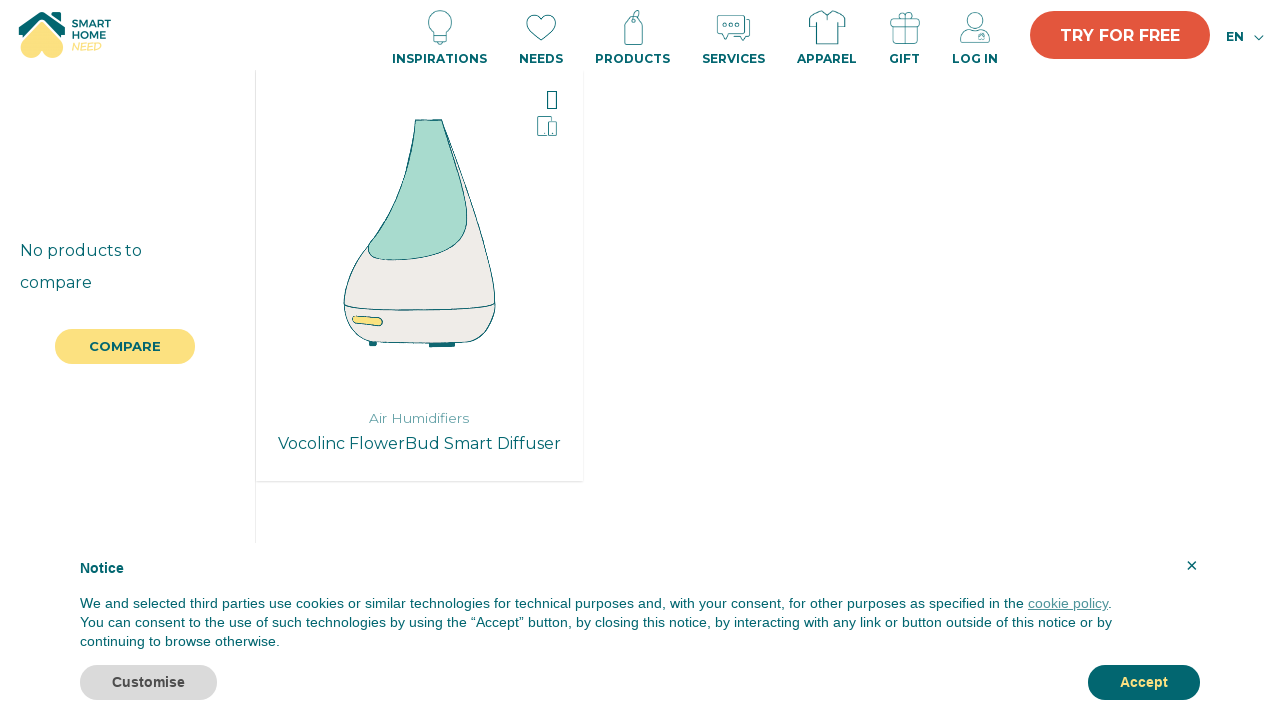

--- FILE ---
content_type: text/html; charset=UTF-8
request_url: https://smarthomeneed.com/homeapplication/air-humidifiers/
body_size: 77476
content:
<!DOCTYPE html>
<html lang="en-GB">
<head>
<meta charset="UTF-8">
<meta name="viewport" content="width=device-width, initial-scale=1">
<link rel="profile" href="https://gmpg.org/xfn/11">

<!--IUB-COOKIE-SKIP-START--><script type="text/javascript">
var _iub = _iub || [];
_iub.csConfiguration = {"perPurposeConsent":true,"lang":"en","siteId":1820661,"consentOnScroll":false,"consentOnDocument":true,"cookiePolicyId":58656267, "banner":{ "acceptButtonDisplay":true,"acceptButtonColor":"#026670","acceptButtonCaptionColor":"#fce181","rejectButtonColor":"#0073CE","rejectButtonCaptionColor":"white","position":"bottom","textColor":"#026670","backgroundColor":"white","customizeButtonDisplay":true,"customizeButtonColor":"#DADADA","customizeButtonCaptionColor":"#4D4D4D","customizeButtonCaption":"Customise" }};
</script>
<script data-minify="1" type="text/javascript" src="https://smarthomeneed.com/wp-content/cache/min/1/cs/iubenda_cs-a618475babd2d1bb51e3925948ce0d36.js" charset="UTF-8" async></script>

			<script>
				var iCallback = function() {};
				var _iub = _iub || {};

				if ( typeof _iub.csConfiguration != 'undefined' ) {
					if ( 'callback' in _iub.csConfiguration ) {
						if ( 'onConsentGiven' in _iub.csConfiguration.callback )
							iCallback = _iub.csConfiguration.callback.onConsentGiven;

						_iub.csConfiguration.callback.onConsentGiven = function() {
							iCallback();

							/* separator */
							jQuery('noscript._no_script_iub').each(function (a, b) { var el = jQuery(b); el.after(el.html()); });
						}
					}
				}
			</script><!--IUB-COOKIE-SKIP-END-->				<script>document.documentElement.className = document.documentElement.className + ' yes-js js_active js'</script>
						<style>
				.wishlist_table .add_to_cart, a.add_to_wishlist.button.alt { border-radius: 16px; -moz-border-radius: 16px; -webkit-border-radius: 16px; }			</style>
		<meta name='robots' content='index, follow, max-image-preview:large, max-snippet:-1, max-video-preview:-1' />
<!-- Library initialization -->
			<script type="text/javascript">
				var _iub = _iub || { };

				_iub.cons_instructions = _iub.cons_instructions || [ ];
				_iub.cons_instructions.push(
					[ "init", {
							api_key: "3PfNcJlyN0P156lfTsEgQMRjOuW06qr0",
							log_level: "error",
							logger: "console",
							sendFromLocalStorageAtLoad: true
						}, function ( ) {
							// console.log( "init callBack" );
						}
					]
				);
			</script>
			<script data-minify="1" type="text/javascript" src="https://smarthomeneed.com/wp-content/cache/min/1/cons/iubenda_cons-c091ffd709cc47eebc959da309638059.js" async></script>
	<!-- This site is optimized with the Yoast SEO plugin v18.2 - https://yoast.com/wordpress/plugins/seo/ -->
	<title>Air Humidifiers Archives | Smart Home Need</title><link rel="stylesheet" href="https://fonts.googleapis.com/css?family=Montserrat%3A400%2C%2C700%7COpen%20Sans&#038;display=swap" />
	<link rel="canonical" href="https://smarthomeneed.com/homeapplication/air-humidifiers/" />
	<meta property="og:locale" content="en_GB" />
	<meta property="og:type" content="article" />
	<meta property="og:title" content="Air Humidifiers Archives | Smart Home Need" />
	<meta property="og:url" content="https://smarthomeneed.com/homeapplication/air-humidifiers/" />
	<meta property="og:site_name" content="Smart Home Need" />
	<meta name="twitter:card" content="summary_large_image" />
	<script type="application/ld+json" class="yoast-schema-graph">{"@context":"https://schema.org","@graph":[{"@type":"Organization","@id":"https://smarthomeneed.com/#organization","name":"Smart Home Need","url":"https://smarthomeneed.com/","sameAs":[],"logo":{"@type":"ImageObject","@id":"https://smarthomeneed.com/#logo","inLanguage":"en-GB","url":"https://smarthomeneed.com/wp-content/uploads/2020/04/Smart-Home-Need_Logo_Color_Stripe.png","contentUrl":"https://smarthomeneed.com/wp-content/uploads/2020/04/Smart-Home-Need_Logo_Color_Stripe.png","width":1800,"height":1679,"caption":"Smart Home Need"},"image":{"@id":"https://smarthomeneed.com/#logo"}},{"@type":"WebSite","@id":"https://smarthomeneed.com/#website","url":"https://smarthomeneed.com/","name":"Smart Home Need","description":"Satisfy your needs, improve your well-being.","publisher":{"@id":"https://smarthomeneed.com/#organization"},"potentialAction":[{"@type":"SearchAction","target":{"@type":"EntryPoint","urlTemplate":"https://smarthomeneed.com/?s={search_term_string}"},"query-input":"required name=search_term_string"}],"inLanguage":"en-GB"},{"@type":"CollectionPage","@id":"https://smarthomeneed.com/homeapplication/air-humidifiers/#webpage","url":"https://smarthomeneed.com/homeapplication/air-humidifiers/","name":"Air Humidifiers Archives | Smart Home Need","isPartOf":{"@id":"https://smarthomeneed.com/#website"},"breadcrumb":{"@id":"https://smarthomeneed.com/homeapplication/air-humidifiers/#breadcrumb"},"inLanguage":"en-GB","potentialAction":[{"@type":"ReadAction","target":["https://smarthomeneed.com/homeapplication/air-humidifiers/"]}]},{"@type":"BreadcrumbList","@id":"https://smarthomeneed.com/homeapplication/air-humidifiers/#breadcrumb","itemListElement":[{"@type":"ListItem","position":1,"name":"Home","item":"https://smarthomeneed.com/"},{"@type":"ListItem","position":2,"name":"Health and Prevention","item":"https://smarthomeneed.com/homeapplication/health-and-prevention/"},{"@type":"ListItem","position":3,"name":"Air Humidifiers"}]}]}</script>
	<!-- / Yoast SEO plugin. -->


<script type='application/javascript'>console.log('PixelYourSite PRO version 8.6.7');</script>
<link rel='dns-prefetch' href='//script.tapfiliate.com' />
<link rel='dns-prefetch' href='//fonts.googleapis.com' />
<link rel='dns-prefetch' href='//use.fontawesome.com' />
<link rel='dns-prefetch' href='//s.w.org' />
<link href='https://fonts.gstatic.com' crossorigin rel='preconnect' />
<link rel="alternate" type="application/rss+xml" title="Smart Home Need &raquo; Feed" href="https://smarthomeneed.com/feed/" />
<link rel="alternate" type="application/rss+xml" title="Smart Home Need &raquo; Comments Feed" href="https://smarthomeneed.com/comments/feed/" />
<link rel="alternate" type="application/rss+xml" title="Smart Home Need &raquo; Air Humidifiers Home Application Feed" href="https://smarthomeneed.com/homeapplication/air-humidifiers/feed/" />
		<script>
			window._wpemojiSettings = {"baseUrl":"https:\/\/s.w.org\/images\/core\/emoji\/13.0.1\/72x72\/","ext":".png","svgUrl":"https:\/\/s.w.org\/images\/core\/emoji\/13.0.1\/svg\/","svgExt":".svg","source":{"concatemoji":"https:\/\/smarthomeneed.com\/wp-includes\/js\/wp-emoji-release.min.js?ver=5.7.9"}};
			!function(e,a,t){var n,r,o,i=a.createElement("canvas"),p=i.getContext&&i.getContext("2d");function s(e,t){var a=String.fromCharCode;p.clearRect(0,0,i.width,i.height),p.fillText(a.apply(this,e),0,0);e=i.toDataURL();return p.clearRect(0,0,i.width,i.height),p.fillText(a.apply(this,t),0,0),e===i.toDataURL()}function c(e){var t=a.createElement("script");t.src=e,t.defer=t.type="text/javascript",a.getElementsByTagName("head")[0].appendChild(t)}for(o=Array("flag","emoji"),t.supports={everything:!0,everythingExceptFlag:!0},r=0;r<o.length;r++)t.supports[o[r]]=function(e){if(!p||!p.fillText)return!1;switch(p.textBaseline="top",p.font="600 32px Arial",e){case"flag":return s([127987,65039,8205,9895,65039],[127987,65039,8203,9895,65039])?!1:!s([55356,56826,55356,56819],[55356,56826,8203,55356,56819])&&!s([55356,57332,56128,56423,56128,56418,56128,56421,56128,56430,56128,56423,56128,56447],[55356,57332,8203,56128,56423,8203,56128,56418,8203,56128,56421,8203,56128,56430,8203,56128,56423,8203,56128,56447]);case"emoji":return!s([55357,56424,8205,55356,57212],[55357,56424,8203,55356,57212])}return!1}(o[r]),t.supports.everything=t.supports.everything&&t.supports[o[r]],"flag"!==o[r]&&(t.supports.everythingExceptFlag=t.supports.everythingExceptFlag&&t.supports[o[r]]);t.supports.everythingExceptFlag=t.supports.everythingExceptFlag&&!t.supports.flag,t.DOMReady=!1,t.readyCallback=function(){t.DOMReady=!0},t.supports.everything||(n=function(){t.readyCallback()},a.addEventListener?(a.addEventListener("DOMContentLoaded",n,!1),e.addEventListener("load",n,!1)):(e.attachEvent("onload",n),a.attachEvent("onreadystatechange",function(){"complete"===a.readyState&&t.readyCallback()})),(n=t.source||{}).concatemoji?c(n.concatemoji):n.wpemoji&&n.twemoji&&(c(n.twemoji),c(n.wpemoji)))}(window,document,window._wpemojiSettings);
		</script>
		<style>
img.wp-smiley,
img.emoji {
	display: inline !important;
	border: none !important;
	box-shadow: none !important;
	height: 1em !important;
	width: 1em !important;
	margin: 0 .07em !important;
	vertical-align: -0.1em !important;
	background: none !important;
	padding: 0 !important;
}
</style>
	<link data-minify="1" rel='stylesheet' id='mp-theme-css'  href='https://smarthomeneed.com/wp-content/cache/min/1/wp-content/plugins/memberpress/css/ui/theme-79f8cdff5fca72023a2df354b30534cf.css' media='all' />
<link rel='stylesheet' id='astra-theme-css-css'  href='https://smarthomeneed.com/wp-content/themes/astra/assets/css/minified/style.min.css?ver=2.3.4' media='all' />
<style id='astra-theme-css-inline-css'>
html{font-size:100%;}a:hover,a:focus{color:#fce181;}body,button,input,select,textarea,.ast-button,.ast-custom-button{font-family:'Montserrat',sans-serif;font-weight:400;font-size:16px;font-size:1rem;}blockquote{color:#001b25;}.site-title{font-size:35px;font-size:2.1875rem;}header .site-logo-img .custom-logo-link img{max-width:100px;}.astra-logo-svg{width:100px;}.ast-archive-description .ast-archive-title{font-size:40px;font-size:2.5rem;}.site-header .site-description{font-size:15px;font-size:0.9375rem;}.entry-title{font-size:40px;font-size:2.5rem;}.comment-reply-title{font-size:26px;font-size:1.625rem;}.ast-comment-list #cancel-comment-reply-link{font-size:16px;font-size:1rem;}h1,.entry-content h1{font-size:45px;font-size:2.8125rem;}h2,.entry-content h2{font-size:30px;font-size:1.875rem;}h3,.entry-content h3{font-size:25px;font-size:1.5625rem;}h4,.entry-content h4{font-size:20px;font-size:1.25rem;}h5,.entry-content h5{font-size:18px;font-size:1.125rem;}h6,.entry-content h6{font-size:16px;font-size:1rem;}.ast-single-post .entry-title,.page-title{font-size:30px;font-size:1.875rem;}#secondary,#secondary button,#secondary input,#secondary select,#secondary textarea{font-size:16px;font-size:1rem;}::selection{color:transparent;}body,h1,.entry-title a,.entry-content h1,h2,.entry-content h2,h3,.entry-content h3,h4,.entry-content h4,h5,.entry-content h5,h6,.entry-content h6,.wc-block-grid__product-title{color:#026670;}.tagcloud a:hover,.tagcloud a:focus,.tagcloud a.current-item{color:transparent;}.main-header-menu a,.ast-header-custom-item a{color:#026670;}input[type="radio"]:checked,input[type=reset],input[type="checkbox"]:checked,input[type="checkbox"]:hover:checked,input[type="checkbox"]:focus:checked,input[type=range]::-webkit-slider-thumb{box-shadow:none;}.ast-small-footer{color:#fef9c7;}.ast-small-footer > .ast-footer-overlay{background-color:#026670;}.ast-small-footer a{color:#fef9c7;}.ast-small-footer a:hover{color:#fce181;}.footer-adv .footer-adv-overlay{border-top-style:solid;border-top-width:0;border-top-color:#103e49;}.footer-adv{color:#fef9c7;}.footer-adv a{color:#fef9c7;}.footer-adv .tagcloud a:hover,.footer-adv .tagcloud a.current-item{border-color:#fef9c7;background-color:#fef9c7;}.footer-adv .calendar_wrap #today,.footer-adv a:hover + .post-count{background-color:#fef9c7;}.footer-adv-overlay{background-color:#103e49;}.ast-comment-meta{line-height:1.666666667;font-size:13px;font-size:0.8125rem;}.entry-meta,.entry-meta *{line-height:1.45;}.entry-meta a:hover,.entry-meta a:hover *,.entry-meta a:focus,.entry-meta a:focus *{color:#fce181;}.ast-404-layout-1 .ast-404-text{font-size:200px;font-size:12.5rem;}.widget-title{font-size:22px;font-size:1.375rem;color:#026670;}.calendar_wrap #today > a{color:transparent;}.ast-pagination a:hover,.ast-pagination a:focus,.ast-pagination > span:hover:not(.dots),.ast-pagination > span.current,.page-links > .page-link,.page-links .page-link:hover,.post-navigation a:hover{color:#fce181;}.ast-header-break-point .ast-mobile-menu-buttons-minimal.menu-toggle{background:transparent;color:#026670;}.ast-header-break-point .ast-mobile-menu-buttons-outline.menu-toggle{background:transparent;border:1px solid #026670;color:#026670;}.ast-header-break-point .ast-mobile-menu-buttons-fill.menu-toggle{background:#026670;color:#ffffff;}.menu-toggle,button,.ast-button,.ast-custom-button,.button,input#submit,input[type="button"],input[type="submit"],input[type="reset"]{color:#026670;border-color:#fce181;background-color:#fce181;border-radius:100px;padding-top:4px;padding-right:20px;padding-bottom:4px;padding-left:20px;font-family:inherit;font-weight:700;}button:focus,.menu-toggle:hover,button:hover,.ast-button:hover,.button:hover,input[type=reset]:hover,input[type=reset]:focus,input#submit:hover,input#submit:focus,input[type="button"]:hover,input[type="button"]:focus,input[type="submit"]:hover,input[type="submit"]:focus{color:#fce181;background-color:#026670;border-color:#026670;}.main-header-bar .button-custom-menu-item .ast-custom-button-link .ast-custom-button{color:#026670;background-color:#fce181;border-radius:100px;border-style:solid;border-top-width:0px;border-right-width:0px;border-left-width:0px;border-bottom-width:0px;}.main-header-bar .button-custom-menu-item .ast-custom-button-link .ast-custom-button:hover{color:#fce181;background-color:#026670;}.ast-theme-transparent-header .main-header-bar .button-custom-menu-item .ast-custom-button-link .ast-custom-button{border-style:solid;}.footer-adv .tagcloud a:hover,.footer-adv .tagcloud a.current-item{color:#000000;}.footer-adv .calendar_wrap #today{color:#000000;}@media (min-width:769px){.ast-small-footer .ast-container{max-width:100%;padding-left:35px;padding-right:35px;}}@media (min-width:545px){.ast-page-builder-template .comments-area,.single.ast-page-builder-template .entry-header,.single.ast-page-builder-template .post-navigation{max-width:1240px;margin-left:auto;margin-right:auto;}}@media (max-width:768px){.ast-archive-description .ast-archive-title{font-size:40px;}.entry-title{font-size:30px;}h1,.entry-content h1{font-size:30px;}h2,.entry-content h2{font-size:25px;}h3,.entry-content h3{font-size:20px;}.ast-single-post .entry-title,.page-title{font-size:30px;}#masthead .site-logo-img .custom-logo-link img{max-width:60px;}.astra-logo-svg{width:60px;}.ast-header-break-point .site-logo-img .custom-mobile-logo-link img{max-width:60px;}}@media (max-width:544px){.ast-archive-description .ast-archive-title{font-size:40px;}.entry-title{font-size:30px;}h1,.entry-content h1{font-size:38px;}h2,.entry-content h2{font-size:24px;}h3,.entry-content h3{font-size:20px;}h4,.entry-content h4{font-size:18px;font-size:1.125rem;}h5,.entry-content h5{font-size:16px;font-size:1rem;}h6,.entry-content h6{font-size:14px;font-size:0.875rem;}.ast-single-post .entry-title,.page-title{font-size:30px;}.ast-header-break-point .site-branding img,.ast-header-break-point #masthead .site-logo-img .custom-logo-link img{max-width:50px;}.astra-logo-svg{width:50px;}.ast-header-break-point .site-logo-img .custom-mobile-logo-link img{max-width:50px;}}@media (max-width:768px){html{font-size:91.2%;}}@media (max-width:544px){html{font-size:91.2%;}}@media (min-width:769px){.ast-container{max-width:1240px;}}@font-face {font-family: "Astra";src: url(https://smarthomeneed.com/wp-content/themes/astra/assets/fonts/astra.woff) format("woff"),url(https://smarthomeneed.com/wp-content/themes/astra/assets/fonts/astra.ttf) format("truetype"),url(https://smarthomeneed.com/wp-content/themes/astra/assets/fonts/astra.svg#astra) format("svg");font-weight: normal;font-style: normal;font-display: fallback;}@media (max-width:921px) {.main-header-bar .main-header-bar-navigation{display:none;}}.ast-desktop .main-header-menu.submenu-with-border .sub-menu,.ast-desktop .main-header-menu.submenu-with-border .children{border-top-width:2px;border-right-width:0px;border-left-width:0px;border-bottom-width:0px;border-style:solid;}.ast-desktop .main-header-menu.submenu-with-border .sub-menu .sub-menu,.ast-desktop .main-header-menu.submenu-with-border .children .children{top:-2px;}.ast-desktop .main-header-menu.submenu-with-border .sub-menu a,.ast-desktop .main-header-menu.submenu-with-border .children a{border-bottom-width:0px;border-style:solid;border-color:#eaeaea;}@media (min-width:769px){.main-header-menu .sub-menu li.ast-left-align-sub-menu:hover > ul,.main-header-menu .sub-menu li.ast-left-align-sub-menu.focus > ul{margin-left:-0px;}}@media (max-width:920px){.ast-404-layout-1 .ast-404-text{font-size:100px;font-size:6.25rem;}}#masthead .ast-container,.ast-header-breadcrumb .ast-container{max-width:100%;padding-left:35px;padding-right:35px;}@media (max-width:921px){#masthead .ast-container,.ast-header-breadcrumb .ast-container{padding-left:20px;padding-right:20px;}}#masthead .ast-container,.ast-header-breadcrumb .ast-container{max-width:100%;padding-left:35px;padding-right:35px;}@media (max-width:921px){#masthead .ast-container,.ast-header-breadcrumb .ast-container{padding-left:20px;padding-right:20px;}}.ast-breadcrumbs .trail-browse,.ast-breadcrumbs .trail-items,.ast-breadcrumbs .trail-items li{display:inline-block;margin:0;padding:0;border:none;background:inherit;text-indent:0;}.ast-breadcrumbs .trail-browse{font-size:inherit;font-style:inherit;font-weight:inherit;color:inherit;}.ast-breadcrumbs .trail-items{list-style:none;}.trail-items li::after{padding:0 0.3em;content:"\00bb";}.trail-items li:last-of-type::after{display:none;}.ast-header-break-point .site-header{border-bottom-width:0;border-bottom-color:#81d742;}@media (min-width:769px){.main-header-bar{border-bottom-width:0;border-bottom-color:#81d742;}}@media (min-width:769px){#primary{width:80%;}#secondary{width:20%;}}.ast-safari-browser-less-than-11 .main-header-menu .menu-item,.ast-safari-browser-less-than-11 .main-header-bar .ast-masthead-custom-menu-items{display:block;}.main-header-menu .menu-item,.main-header-bar .ast-masthead-custom-menu-items{-js-display:flex;display:flex;-webkit-box-pack:center;-webkit-justify-content:center;-moz-box-pack:center;-ms-flex-pack:center;justify-content:center;-webkit-box-orient:vertical;-webkit-box-direction:normal;-webkit-flex-direction:column;-moz-box-orient:vertical;-moz-box-direction:normal;-ms-flex-direction:column;flex-direction:column;}.main-header-menu > .menu-item > a{height:100%;-webkit-box-align:center;-webkit-align-items:center;-moz-box-align:center;-ms-flex-align:center;align-items:center;-js-display:flex;display:flex;}.ast-primary-menu-disabled .main-header-bar .ast-masthead-custom-menu-items{flex:unset;}.header-main-layout-1 .ast-flex.main-header-container,.header-main-layout-3 .ast-flex.main-header-container{-webkit-align-content:center;-ms-flex-line-pack:center;align-content:center;-webkit-box-align:center;-webkit-align-items:center;-moz-box-align:center;-ms-flex-align:center;align-items:center;}.ast-desktop .astra-menu-animation-slide-up>.menu-item>.astra-full-megamenu-wrapper,.ast-desktop .astra-menu-animation-slide-up>.menu-item>.sub-menu,.ast-desktop .astra-menu-animation-slide-up>.menu-item>.sub-menu .sub-menu{opacity:0;visibility:hidden;transform:translateY(.5em);transition:visibility .2s ease,transform .2s ease}.ast-desktop .astra-menu-animation-slide-up>.menu-item .menu-item.focus>.sub-menu,.ast-desktop .astra-menu-animation-slide-up>.menu-item .menu-item:hover>.sub-menu,.ast-desktop .astra-menu-animation-slide-up>.menu-item.focus>.astra-full-megamenu-wrapper,.ast-desktop .astra-menu-animation-slide-up>.menu-item.focus>.sub-menu,.ast-desktop .astra-menu-animation-slide-up>.menu-item:hover>.astra-full-megamenu-wrapper,.ast-desktop .astra-menu-animation-slide-up>.menu-item:hover>.sub-menu{opacity:1;visibility:visible;transform:translateY(0);transition:opacity .2s ease,visibility .2s ease,transform .2s ease}.ast-desktop .astra-menu-animation-slide-up>.full-width-mega.menu-item.focus>.astra-full-megamenu-wrapper,.ast-desktop .astra-menu-animation-slide-up>.full-width-mega.menu-item:hover>.astra-full-megamenu-wrapper{-js-display:flex;display:flex}.ast-desktop .astra-menu-animation-slide-down>.menu-item>.astra-full-megamenu-wrapper,.ast-desktop .astra-menu-animation-slide-down>.menu-item>.sub-menu,.ast-desktop .astra-menu-animation-slide-down>.menu-item>.sub-menu .sub-menu{opacity:0;visibility:hidden;transform:translateY(-.5em);transition:visibility .2s ease,transform .2s ease}.ast-desktop .astra-menu-animation-slide-down>.menu-item .menu-item.focus>.sub-menu,.ast-desktop .astra-menu-animation-slide-down>.menu-item .menu-item:hover>.sub-menu,.ast-desktop .astra-menu-animation-slide-down>.menu-item.focus>.astra-full-megamenu-wrapper,.ast-desktop .astra-menu-animation-slide-down>.menu-item.focus>.sub-menu,.ast-desktop .astra-menu-animation-slide-down>.menu-item:hover>.astra-full-megamenu-wrapper,.ast-desktop .astra-menu-animation-slide-down>.menu-item:hover>.sub-menu{opacity:1;visibility:visible;transform:translateY(0);transition:opacity .2s ease,visibility .2s ease,transform .2s ease}.ast-desktop .astra-menu-animation-slide-down>.full-width-mega.menu-item.focus>.astra-full-megamenu-wrapper,.ast-desktop .astra-menu-animation-slide-down>.full-width-mega.menu-item:hover>.astra-full-megamenu-wrapper{-js-display:flex;display:flex}.ast-desktop .astra-menu-animation-fade>.menu-item>.astra-full-megamenu-wrapper,.ast-desktop .astra-menu-animation-fade>.menu-item>.sub-menu,.ast-desktop .astra-menu-animation-fade>.menu-item>.sub-menu .sub-menu{opacity:0;visibility:hidden;transition:opacity ease-in-out .3s}.ast-desktop .astra-menu-animation-fade>.menu-item .menu-item.focus>.sub-menu,.ast-desktop .astra-menu-animation-fade>.menu-item .menu-item:hover>.sub-menu,.ast-desktop .astra-menu-animation-fade>.menu-item.focus>.astra-full-megamenu-wrapper,.ast-desktop .astra-menu-animation-fade>.menu-item.focus>.sub-menu,.ast-desktop .astra-menu-animation-fade>.menu-item:hover>.astra-full-megamenu-wrapper,.ast-desktop .astra-menu-animation-fade>.menu-item:hover>.sub-menu{opacity:1;visibility:visible;transition:opacity ease-in-out .3s}.ast-desktop .astra-menu-animation-fade>.full-width-mega.menu-item.focus>.astra-full-megamenu-wrapper,.ast-desktop .astra-menu-animation-fade>.full-width-mega.menu-item:hover>.astra-full-megamenu-wrapper{-js-display:flex;display:flex}
</style>

<link data-minify="1" rel='stylesheet' id='yith_woocompare_page-css'  href='https://smarthomeneed.com/wp-content/cache/min/1/wp-content/plugins/yith-woocommerce-compare-premium/assets/css/style-912b0c11101174275fe5c996b5722bca.css' media='all' />
<style id='yith_woocompare_page-inline-css'>

				#yith-woocompare-cat-nav h3 {
                    color: #026670;
                }
                #yith-woocompare-cat-nav li a {
                    color: #026670;
                }
                #yith-woocompare-cat-nav li a:hover, #yith-woocompare-cat-nav li .active {
                    color: #fce181;
                }
                table.compare-list .remove a {
                    color: #026670;
                }
                table.compare-list .remove a:hover {
                    color: #026670;
                }
                a.button.yith_woocompare_clear, table.compare-list .product_info .button, table.compare-list .add-to-cart .button, table.compare-list .added_to_cart {
                    color: #026670;
                    background-color: #fce181;
                }
               	a.button.yith_woocompare_clear:hover, table.compare-list .product_info .button:hover, table.compare-list .add-to-cart .button:hover, table.compare-list .added_to_cart:hover {
                    color: #fce181;
                    background-color: #026670;
                }
                table.compare-list .rating .star-rating {
                    color: #026670;
                }
                #yith-woocompare-related .yith-woocompare-related-title {
                    color: #026670;
                }
                #yith-woocompare-related .related-products .button {
                    color: #026670;
                    background-color: #fce181;
                }
                #yith-woocompare-related .related-products .button:hover {
                    color: #fce181;
                    background-color: #026670;
                }
                #yith-woocompare-share h3 {
                    color: #026670;
                }
                table.compare-list tr.different, table.compare-list tr.different th {
                	background-color: #fef9c7 !important;
                }
</style>
<link data-minify="1" rel='stylesheet' id='jquery-fixedheadertable-style-css'  href='https://smarthomeneed.com/wp-content/cache/min/1/wp-content/plugins/yith-woocommerce-compare-premium/assets/css/jquery.dataTables-01f8f2fd273f0ccb0a98f87aa47a6586.css' media='all' />
<link rel='stylesheet' id='wp-block-library-css'  href='https://smarthomeneed.com/wp-includes/css/dist/block-library/style.min.css?ver=5.7.9' media='all' />
<link data-minify="1" rel='stylesheet' id='wpzoom-social-icons-block-style-css'  href='https://smarthomeneed.com/wp-content/cache/min/1/wp-content/plugins/social-icons-widget-by-wpzoom/block/dist/style-wpzoom-social-icons-f7e4842beb091436b806f6fdbbc1e14c.css' media='all' />
<link data-minify="1" rel='stylesheet' id='wc-blocks-vendors-style-css'  href='https://smarthomeneed.com/wp-content/cache/min/1/wp-content/plugins/woocommerce/packages/woocommerce-blocks/build/wc-blocks-vendors-style-c1750464554b7a62401c1c46ec92c39e.css' media='all' />
<link data-minify="1" rel='stylesheet' id='wc-blocks-style-css'  href='https://smarthomeneed.com/wp-content/cache/min/1/wp-content/plugins/woocommerce/packages/woocommerce-blocks/build/wc-blocks-style-ba77ff10da7376760ce132821f60bf6e.css' media='all' />
<link data-minify="1" rel='stylesheet' id='amazonpolly-css'  href='https://smarthomeneed.com/wp-content/cache/min/1/wp-content/plugins/amazon-polly/public/css/amazonpolly-public-f40486b2a77489bb4927eac94aa7177d.css' media='all' />
<link data-minify="1" rel='stylesheet' id='eh-style-css'  href='https://smarthomeneed.com/wp-content/cache/min/1/wp-content/plugins/payment-gateway-stripe-and-woocommerce-integration/assets/css/eh-style-28ca503545cc64877f2d3d9fc7defcef.css' media='all' />
<link data-minify="1" rel='stylesheet' id='stripe-handler-ng-style-css'  href='https://smarthomeneed.com/wp-content/cache/min/1/wp-content/plugins/stripe-payments/public/assets/css/public-e1f7b441bea58bb00a6d414aaff52920.css' media='all' />
<link data-minify="1" rel='stylesheet' id='woof-css'  href='https://smarthomeneed.com/wp-content/cache/min/1/wp-content/plugins/woocommerce-products-filterOLD/css/front-134cf59b286a84680a5c4032efbc9b1e.css' media='all' />
<link rel='stylesheet' id='woocommerce-layout-css'  href='https://smarthomeneed.com/wp-content/themes/astra/assets/css/minified/compatibility/woocommerce/woocommerce-layout.min.css?ver=2.3.4' media='all' />
<link rel='stylesheet' id='woocommerce-smallscreen-css'  href='https://smarthomeneed.com/wp-content/themes/astra/assets/css/minified/compatibility/woocommerce/woocommerce-smallscreen.min.css?ver=2.3.4' media='only screen and (max-width: 768px)' />
<link data-minify="1" rel='stylesheet' id='woocommerce-general-css'  href='https://smarthomeneed.com/wp-content/cache/min/1/wp-content/themes/astra/assets/css/minified/compatibility/woocommerce/woocommerce.min-5f3c331ef71562fe4a70d839f709d3cc.css' media='all' />
<style id='woocommerce-general-inline-css'>
.woocommerce span.onsale, .wc-block-grid__product .wc-block-grid__product-onsale{color:transparent;}.woocommerce a.button, .woocommerce button.button, .woocommerce .woocommerce-message a.button, .woocommerce #respond input#submit.alt, .woocommerce a.button.alt, .woocommerce button.button.alt, .woocommerce input.button.alt, .woocommerce input.button,.woocommerce input.button:disabled, .woocommerce input.button:disabled[disabled], .woocommerce input.button:disabled:hover, .woocommerce input.button:disabled[disabled]:hover, .woocommerce #respond input#submit, .woocommerce button.button.alt.disabled, .wc-block-grid__products .wc-block-grid__product .wp-block-button__link, .wc-block-grid__product-onsale{color:#026670;border-color:#fce181;background-color:#fce181;}.woocommerce a.button:hover, .woocommerce button.button:hover, .woocommerce .woocommerce-message a.button:hover,.woocommerce #respond input#submit:hover,.woocommerce #respond input#submit.alt:hover, .woocommerce a.button.alt:hover, .woocommerce button.button.alt:hover, .woocommerce input.button.alt:hover, .woocommerce input.button:hover, .woocommerce button.button.alt.disabled:hover, .wc-block-grid__products .wc-block-grid__product .wp-block-button__link:hover{color:#fce181;border-color:#026670;background-color:#026670;}.woocommerce ul.products li.product .price, .woocommerce div.product p.price, .woocommerce div.product span.price, .widget_layered_nav_filters ul li.chosen a, .woocommerce-page ul.products li.product .ast-woo-product-category, .wc-layered-nav-rating a{color:#026670;}.woocommerce nav.woocommerce-pagination ul li a:focus, .woocommerce nav.woocommerce-pagination ul li a:hover, .woocommerce nav.woocommerce-pagination ul li span.current{color:#026670;}.woocommerce-MyAccount-navigation-link.is-active a{color:#fce181;}.woocommerce a.button, .woocommerce button.button, .woocommerce .woocommerce-message a.button, .woocommerce #respond input#submit.alt, .woocommerce a.button.alt, .woocommerce button.button.alt, .woocommerce input.button.alt, .woocommerce input.button,.woocommerce-cart table.cart td.actions .button, .woocommerce form.checkout_coupon .button, .woocommerce #respond input#submit, .wc-block-grid__products .wc-block-grid__product .wp-block-button__link{border-radius:100px;padding-top:4px;padding-right:20px;padding-bottom:4px;padding-left:20px;}.ast-site-header-cart a{color:#026670;}.ast-cart-menu-wrap:hover .count{color:#000000;}.woocommerce a.remove:hover, .ast-woocommerce-cart-menu .main-header-menu .woocommerce-custom-menu-item li:hover > a.remove:hover{background-color:#ffffff;}.ast-site-header-cart .widget_shopping_cart .buttons .button.checkout, .woocommerce .widget_shopping_cart .woocommerce-mini-cart__buttons .checkout.wc-forward{color:#fce181;border-color:#026670;background-color:#026670;}.site-header .ast-site-header-cart-data .button.wc-forward, .site-header .ast-site-header-cart-data .button.wc-forward:hover{color:#026670;}.below-header-user-select .ast-site-header-cart .widget, .ast-above-header-section .ast-site-header-cart .widget a, .below-header-user-select .ast-site-header-cart .widget_shopping_cart a{color:#026670;}
</style>
<style id='woocommerce-inline-inline-css'>
.woocommerce form .form-row .required { visibility: visible; }
</style>
<link data-minify="1" rel='stylesheet' id='trp-language-switcher-style-css'  href='https://smarthomeneed.com/wp-content/cache/min/1/wp-content/plugins/translatepress-multilingual/assets/css/trp-language-switcher-1d75f203309256842e44637d8c801633.css' media='all' />
<link data-minify="1" rel='stylesheet' id='if-menu-site-css-css'  href='https://smarthomeneed.com/wp-content/cache/min/1/wp-content/plugins/if-menu/assets/if-menu-site-6637c789866cd622dbcbf3e29e056b96.css' media='all' />
<link data-minify="1" rel='stylesheet' id='jquery-colorbox-css'  href='https://smarthomeneed.com/wp-content/cache/min/1/wp-content/plugins/yith-woocommerce-compare-premium/assets/css/colorbox-b4ef81cfe9ed23143a66ad3ec9e5c861.css' media='all' />
<link data-minify="1" rel='stylesheet' id='yith-woocompare-widget-css'  href='https://smarthomeneed.com/wp-content/cache/min/1/wp-content/plugins/yith-woocommerce-compare-premium/assets/css/widget-f0311bfedd4e4f00ee864668ea4e477e.css' media='all' />
<link data-minify="1" rel='stylesheet' id='woocommerce_prettyPhoto_css-css'  href='https://smarthomeneed.com/wp-content/cache/min/1/wp-content/plugins/woocommerce/assets/css/prettyPhoto-696884d686dc3bf633d8f588630d9ffa.css' media='all' />
<link data-minify="1" rel='stylesheet' id='jquery-selectBox-css'  href='https://smarthomeneed.com/wp-content/cache/min/1/wp-content/plugins/yith-woocommerce-wishlist-premium/assets/css/jquery.selectBox-382244f95ef8aae51cec957ff039c6ba.css' media='all' />
<link data-minify="1" rel='stylesheet' id='yith-wcwl-main-css'  href='https://smarthomeneed.com/wp-content/cache/min/1/wp-content/plugins/yith-woocommerce-wishlist-premium/assets/css/style-19c69ef648839b8c7afd40a25b0d3461.css' media='all' />
<style id='yith-wcwl-main-inline-css'>
.yes-js.js_active .ast-plain-container.ast-single-post #primary{margin:4em 0;}.js_active .ast-plain-container.ast-single-post .entry-header{margin-top:0;}.woocommerce table.wishlist_table{font-size:100%;}.woocommerce table.wishlist_table tbody td.product-name{font-weight:700;}.woocommerce table.wishlist_table thead th{border-top:0;}.woocommerce table.wishlist_table tr td.product-remove{padding:.7em 1em;}.woocommerce table.wishlist_table tbody td{border-right:0;}.woocommerce .wishlist_table td.product-add-to-cart a{display:inherit !important;}.wishlist_table tr td, .wishlist_table tr th.wishlist-delete, .wishlist_table tr th.product-checkbox{text-align:left;}.woocommerce #content table.wishlist_table.cart a.remove{display:inline-block;vertical-align:middle;font-size:18px;font-weight:normal;width:24px;height:24px;line-height:21px;color:#ccc !important;text-align:center;border:1px solid #ccc;}.woocommerce #content table.wishlist_table.cart a.remove:hover{color:!important;background-color:#ffffff;}@media (max-width:768px){.yes-js.js_active .ast-plain-container.ast-single-post #primary{padding:1.5em 0;margin:0;}}
</style>
<link data-minify="1" rel='stylesheet' id='yith-wcwl-font-awesome-css'  href='https://smarthomeneed.com/wp-content/cache/min/1/wp-content/plugins/yith-woocommerce-wishlist-premium/assets/css/font-awesome.min-ca23d0637aae09fbae460dc5d2f10d0f.css' media='all' />
<link data-minify="1" rel='stylesheet' id='bootstrap_css-css'  href='https://smarthomeneed.com/wp-content/cache/min/1/wp-content/themes/astra-child/assets/css/bootstrap-4f9a0fe4511ca018ad94a529de3ce0ea.css' media='all' />
<link rel='stylesheet' id='astra-addon-css-0-css'  href='https://smarthomeneed.com/wp-content/plugins/astra-addon/addons/blog-pro/assets/css/minified/style.min.css?ver=2.4.1' media='all' />
<link rel='stylesheet' id='astra-addon-css-1-css'  href='https://smarthomeneed.com/wp-content/plugins/astra-addon/addons/blog-pro/assets/css/minified/blog-layout-1.min.css?ver=2.4.1' media='all' />
<link rel='stylesheet' id='astra-addon-css-2-css'  href='https://smarthomeneed.com/wp-content/plugins/astra-addon/addons/advanced-hooks/assets/css/minified/astra-hooks-sticky-header-footer.min.css?ver=2.4.1' media='all' />
<link rel='stylesheet' id='astra-addon-css-3-css'  href='https://smarthomeneed.com/wp-content/plugins/astra-addon/addons/advanced-hooks/assets/css/minified/style.min.css?ver=2.4.1' media='all' />
<link rel='stylesheet' id='astra-addon-css-4-css'  href='https://smarthomeneed.com/wp-content/plugins/astra-addon/addons/advanced-footer/assets/css/minified/style.min.css?ver=2.4.1' media='all' />
<link rel='stylesheet' id='astra-addon-css-5-css'  href='https://smarthomeneed.com/wp-content/plugins/astra-addon/addons/advanced-footer/assets/css/minified/layout-3.min.css?ver=2.4.1' media='all' />
<link rel='stylesheet' id='astra-addon-css-6-css'  href='https://smarthomeneed.com/wp-content/plugins/astra-addon/addons/mobile-header/assets/css/minified/fullscreen-menu-common.min.css?ver=2.4.1' media='all' />
<link rel='stylesheet' id='astra-addon-css-7-css'  href='https://smarthomeneed.com/wp-content/plugins/astra-addon/addons/mobile-header/assets/css/minified/primary-menu-fullscreen.min.css?ver=2.4.1' media='all' />
<link rel='stylesheet' id='astra-addon-css-8-css'  href='https://smarthomeneed.com/wp-content/plugins/astra-addon/addons/header-sections/assets/css/minified/style.min.css?ver=2.4.1' media='all' />
<link rel='stylesheet' id='astra-addon-css-9-css'  href='https://smarthomeneed.com/wp-content/plugins/astra-addon/addons/site-layouts/assets/css/minified/style.min.css?ver=2.4.1' media='all' />
<link rel='stylesheet' id='astra-addon-css-10-css'  href='https://smarthomeneed.com/wp-content/plugins/astra-addon/addons/sticky-header/assets/css/minified/style.min.css?ver=2.4.1' media='all' />
<link rel='stylesheet' id='astra-addon-css-11-css'  href='https://smarthomeneed.com/wp-content/plugins/astra-addon/addons/scroll-to-top/assets/css/minified/style.min.css?ver=2.4.1' media='all' />
<link rel='stylesheet' id='astra-addon-css-12-css'  href='https://smarthomeneed.com/wp-content/plugins/astra-addon/addons/woocommerce/assets/css/minified/style.min.css?ver=2.4.1' media='all' />
<link rel='stylesheet' id='astra-addon-css-13-css'  href='https://smarthomeneed.com/wp-content/plugins/astra-addon/addons/woocommerce/assets/css/minified/add-to-cart-quantity-btn.min.css?ver=2.4.1' media='all' />
<link rel='stylesheet' id='astra-addon-css-14-css'  href='https://smarthomeneed.com/wp-content/plugins/astra-addon/addons/woocommerce/assets/css/minified/quick-view.min.css?ver=2.4.1' media='all' />
<link rel='stylesheet' id='astra-addon-css-15-css'  href='https://smarthomeneed.com/wp-content/plugins/astra-addon/addons/nav-menu/assets/css/minified/mega-menu.min.css?ver=2.4.1' media='all' />
<link rel='stylesheet' id='astra-addon-css-css'  href='https://smarthomeneed.com/wp-content/plugins/astra-addon/addons/advanced-search/assets/css/minified/style.min.css?ver=2.4.1' media='all' />
<style id='astra-addon-css-inline-css'>
@media (max-width:768px){.single.ast-separate-container .ast-author-meta{padding:1.5em 2.14em;}.single .ast-author-meta .post-author-avatar{margin-bottom:1em;}.ast-separate-container .ast-grid-2 .ast-article-post,.ast-separate-container .ast-grid-3 .ast-article-post,.ast-separate-container .ast-grid-4 .ast-article-post{width:100%;}.blog-layout-1 .post-content,.blog-layout-1 .ast-blog-featured-section{float:none;}.ast-separate-container .ast-article-post.remove-featured-img-padding.has-post-thumbnail .blog-layout-1 .post-content .ast-blog-featured-section:first-child .square .posted-on{margin-top:0;}.ast-separate-container .ast-article-post.remove-featured-img-padding.has-post-thumbnail .blog-layout-1 .post-content .ast-blog-featured-section:first-child .circle .posted-on{margin-top:1em;}.ast-separate-container .ast-article-post.remove-featured-img-padding .blog-layout-1 .post-content .ast-blog-featured-section:first-child .post-thumb-img-content{margin-top:-1.5em;}.ast-separate-container .ast-article-post.remove-featured-img-padding .blog-layout-1 .post-thumb-img-content{margin-left:-2.14em;margin-right:-2.14em;}.ast-separate-container .ast-article-single.remove-featured-img-padding .single-layout-1 .entry-header .post-thumb-img-content:first-child{margin-top:-1.5em;}.ast-separate-container .ast-article-single.remove-featured-img-padding .single-layout-1 .post-thumb-img-content{margin-left:-2.14em;margin-right:-2.14em;}.ast-separate-container.ast-blog-grid-2 .ast-article-post.remove-featured-img-padding.has-post-thumbnail .blog-layout-1 .post-content .ast-blog-featured-section .square .posted-on,.ast-separate-container.ast-blog-grid-3 .ast-article-post.remove-featured-img-padding.has-post-thumbnail .blog-layout-1 .post-content .ast-blog-featured-section .square .posted-on,.ast-separate-container.ast-blog-grid-4 .ast-article-post.remove-featured-img-padding.has-post-thumbnail .blog-layout-1 .post-content .ast-blog-featured-section .square .posted-on{margin-left:-1.5em;margin-right:-1.5em;}.ast-separate-container.ast-blog-grid-2 .ast-article-post.remove-featured-img-padding.has-post-thumbnail .blog-layout-1 .post-content .ast-blog-featured-section .circle .posted-on,.ast-separate-container.ast-blog-grid-3 .ast-article-post.remove-featured-img-padding.has-post-thumbnail .blog-layout-1 .post-content .ast-blog-featured-section .circle .posted-on,.ast-separate-container.ast-blog-grid-4 .ast-article-post.remove-featured-img-padding.has-post-thumbnail .blog-layout-1 .post-content .ast-blog-featured-section .circle .posted-on{margin-left:-0.5em;margin-right:-0.5em;}.ast-separate-container.ast-blog-grid-2 .ast-article-post.remove-featured-img-padding.has-post-thumbnail .blog-layout-1 .post-content .ast-blog-featured-section:first-child .square .posted-on,.ast-separate-container.ast-blog-grid-3 .ast-article-post.remove-featured-img-padding.has-post-thumbnail .blog-layout-1 .post-content .ast-blog-featured-section:first-child .square .posted-on,.ast-separate-container.ast-blog-grid-4 .ast-article-post.remove-featured-img-padding.has-post-thumbnail .blog-layout-1 .post-content .ast-blog-featured-section:first-child .square .posted-on{margin-top:0;}.ast-separate-container.ast-blog-grid-2 .ast-article-post.remove-featured-img-padding.has-post-thumbnail .blog-layout-1 .post-content .ast-blog-featured-section:first-child .circle .posted-on,.ast-separate-container.ast-blog-grid-3 .ast-article-post.remove-featured-img-padding.has-post-thumbnail .blog-layout-1 .post-content .ast-blog-featured-section:first-child .circle .posted-on,.ast-separate-container.ast-blog-grid-4 .ast-article-post.remove-featured-img-padding.has-post-thumbnail .blog-layout-1 .post-content .ast-blog-featured-section:first-child .circle .posted-on{margin-top:1em;}.ast-separate-container.ast-blog-grid-2 .ast-article-post.remove-featured-img-padding .blog-layout-1 .post-content .ast-blog-featured-section:first-child .post-thumb-img-content,.ast-separate-container.ast-blog-grid-3 .ast-article-post.remove-featured-img-padding .blog-layout-1 .post-content .ast-blog-featured-section:first-child .post-thumb-img-content,.ast-separate-container.ast-blog-grid-4 .ast-article-post.remove-featured-img-padding .blog-layout-1 .post-content .ast-blog-featured-section:first-child .post-thumb-img-content{margin-top:-1.5em;}.ast-separate-container.ast-blog-grid-2 .ast-article-post.remove-featured-img-padding .blog-layout-1 .post-thumb-img-content,.ast-separate-container.ast-blog-grid-3 .ast-article-post.remove-featured-img-padding .blog-layout-1 .post-thumb-img-content,.ast-separate-container.ast-blog-grid-4 .ast-article-post.remove-featured-img-padding .blog-layout-1 .post-thumb-img-content{margin-left:-1.5em;margin-right:-1.5em;}.blog-layout-2{display:flex;flex-direction:column-reverse;}.ast-separate-container .blog-layout-3,.ast-separate-container .blog-layout-1{display:block;}.ast-plain-container .ast-grid-2 .ast-article-post,.ast-plain-container .ast-grid-3 .ast-article-post,.ast-plain-container .ast-grid-4 .ast-article-post,.ast-page-builder-template .ast-grid-2 .ast-article-post,.ast-page-builder-template .ast-grid-3 .ast-article-post,.ast-page-builder-template .ast-grid-4 .ast-article-post{width:100%;}}@media (max-width:768px){.ast-separate-container .ast-article-post.remove-featured-img-padding.has-post-thumbnail .blog-layout-1 .post-content .ast-blog-featured-section .square .posted-on{margin-top:0;margin-left:-2.14em;}.ast-separate-container .ast-article-post.remove-featured-img-padding.has-post-thumbnail .blog-layout-1 .post-content .ast-blog-featured-section .circle .posted-on{margin-top:0;margin-left:-1.14em;}}@media (min-width:769px){.single .ast-author-meta .ast-author-details{display:flex;}.ast-separate-container.ast-blog-grid-2 .ast-archive-description,.ast-separate-container.ast-blog-grid-3 .ast-archive-description,.ast-separate-container.ast-blog-grid-4 .ast-archive-description{margin-bottom:1.33333em;}.blog-layout-2.ast-no-thumb .post-content,.blog-layout-3.ast-no-thumb .post-content{width:calc(100% - 5.714285714em);}.blog-layout-2.ast-no-thumb.ast-no-date-box .post-content,.blog-layout-3.ast-no-thumb.ast-no-date-box .post-content{width:100%;}.ast-separate-container .ast-grid-2 .ast-article-post.ast-separate-posts,.ast-separate-container .ast-grid-3 .ast-article-post.ast-separate-posts,.ast-separate-container .ast-grid-4 .ast-article-post.ast-separate-posts{border-bottom:0;}.ast-separate-container .ast-grid-2 > .site-main > .ast-row,.ast-separate-container .ast-grid-3 > .site-main > .ast-row,.ast-separate-container .ast-grid-4 > .site-main > .ast-row{margin-left:-1em;margin-right:-1em;display:flex;flex-flow:row wrap;align-items:stretch;}.ast-separate-container .ast-grid-2 > .site-main > .ast-row:before,.ast-separate-container .ast-grid-2 > .site-main > .ast-row:after,.ast-separate-container .ast-grid-3 > .site-main > .ast-row:before,.ast-separate-container .ast-grid-3 > .site-main > .ast-row:after,.ast-separate-container .ast-grid-4 > .site-main > .ast-row:before,.ast-separate-container .ast-grid-4 > .site-main > .ast-row:after{flex-basis:0;width:0;}.ast-separate-container .ast-grid-2 .ast-article-post,.ast-separate-container .ast-grid-3 .ast-article-post,.ast-separate-container .ast-grid-4 .ast-article-post{display:flex;padding:0;}.ast-plain-container .ast-grid-2 > .site-main > .ast-row,.ast-plain-container .ast-grid-3 > .site-main > .ast-row,.ast-plain-container .ast-grid-4 > .site-main > .ast-row,.ast-page-builder-template .ast-grid-2 > .site-main > .ast-row,.ast-page-builder-template .ast-grid-3 > .site-main > .ast-row,.ast-page-builder-template .ast-grid-4 > .site-main > .ast-row{margin-left:-1em;margin-right:-1em;display:flex;flex-flow:row wrap;align-items:stretch;}.ast-plain-container .ast-grid-2 > .site-main > .ast-row:before,.ast-plain-container .ast-grid-2 > .site-main > .ast-row:after,.ast-plain-container .ast-grid-3 > .site-main > .ast-row:before,.ast-plain-container .ast-grid-3 > .site-main > .ast-row:after,.ast-plain-container .ast-grid-4 > .site-main > .ast-row:before,.ast-plain-container .ast-grid-4 > .site-main > .ast-row:after,.ast-page-builder-template .ast-grid-2 > .site-main > .ast-row:before,.ast-page-builder-template .ast-grid-2 > .site-main > .ast-row:after,.ast-page-builder-template .ast-grid-3 > .site-main > .ast-row:before,.ast-page-builder-template .ast-grid-3 > .site-main > .ast-row:after,.ast-page-builder-template .ast-grid-4 > .site-main > .ast-row:before,.ast-page-builder-template .ast-grid-4 > .site-main > .ast-row:after{flex-basis:0;width:0;}.ast-plain-container .ast-grid-2 .ast-article-post,.ast-plain-container .ast-grid-3 .ast-article-post,.ast-plain-container .ast-grid-4 .ast-article-post,.ast-page-builder-template .ast-grid-2 .ast-article-post,.ast-page-builder-template .ast-grid-3 .ast-article-post,.ast-page-builder-template .ast-grid-4 .ast-article-post{display:flex;}.ast-plain-container .ast-grid-2 .ast-article-post:last-child,.ast-plain-container .ast-grid-3 .ast-article-post:last-child,.ast-plain-container .ast-grid-4 .ast-article-post:last-child,.ast-page-builder-template .ast-grid-2 .ast-article-post:last-child,.ast-page-builder-template .ast-grid-3 .ast-article-post:last-child,.ast-page-builder-template .ast-grid-4 .ast-article-post:last-child{margin-bottom:2.5em;}}@media (min-width:769px){.single .post-author-avatar,.single .post-author-bio{float:left;clear:right;}.single .ast-author-meta .post-author-avatar{margin-right:1.33333em;}.single .ast-author-meta .about-author-title-wrapper,.single .ast-author-meta .post-author-bio{text-align:left;}.blog-layout-2 .post-content{padding-right:2em;}.blog-layout-2.ast-no-date-box.ast-no-thumb .post-content{padding-right:0;}.blog-layout-3 .post-content{padding-left:2em;}.blog-layout-3.ast-no-date-box.ast-no-thumb .post-content{padding-left:0;}.ast-separate-container .ast-grid-2 .ast-article-post.ast-separate-posts:nth-child(2n+0),.ast-separate-container .ast-grid-2 .ast-article-post.ast-separate-posts:nth-child(2n+1),.ast-separate-container .ast-grid-3 .ast-article-post.ast-separate-posts:nth-child(2n+0),.ast-separate-container .ast-grid-3 .ast-article-post.ast-separate-posts:nth-child(2n+1),.ast-separate-container .ast-grid-4 .ast-article-post.ast-separate-posts:nth-child(2n+0),.ast-separate-container .ast-grid-4 .ast-article-post.ast-separate-posts:nth-child(2n+1){padding:0 1em 0;}}@media (max-width:544px){.ast-separate-container .ast-article-post.remove-featured-img-padding.has-post-thumbnail .blog-layout-1 .post-content .ast-blog-featured-section:first-child .circle .posted-on{margin-top:0.5em;}.ast-separate-container .ast-article-post.remove-featured-img-padding .blog-layout-1 .post-thumb-img-content,.ast-separate-container .ast-article-single.remove-featured-img-padding .single-layout-1 .post-thumb-img-content,.ast-separate-container.ast-blog-grid-2 .ast-article-post.remove-featured-img-padding.has-post-thumbnail .blog-layout-1 .post-content .ast-blog-featured-section .square .posted-on,.ast-separate-container.ast-blog-grid-3 .ast-article-post.remove-featured-img-padding.has-post-thumbnail .blog-layout-1 .post-content .ast-blog-featured-section .square .posted-on,.ast-separate-container.ast-blog-grid-4 .ast-article-post.remove-featured-img-padding.has-post-thumbnail .blog-layout-1 .post-content .ast-blog-featured-section .square .posted-on{margin-left:-1em;margin-right:-1em;}.ast-separate-container.ast-blog-grid-2 .ast-article-post.remove-featured-img-padding.has-post-thumbnail .blog-layout-1 .post-content .ast-blog-featured-section .circle .posted-on,.ast-separate-container.ast-blog-grid-3 .ast-article-post.remove-featured-img-padding.has-post-thumbnail .blog-layout-1 .post-content .ast-blog-featured-section .circle .posted-on,.ast-separate-container.ast-blog-grid-4 .ast-article-post.remove-featured-img-padding.has-post-thumbnail .blog-layout-1 .post-content .ast-blog-featured-section .circle .posted-on{margin-left:-0.5em;margin-right:-0.5em;}.ast-separate-container.ast-blog-grid-2 .ast-article-post.remove-featured-img-padding.has-post-thumbnail .blog-layout-1 .post-content .ast-blog-featured-section:first-child .circle .posted-on,.ast-separate-container.ast-blog-grid-3 .ast-article-post.remove-featured-img-padding.has-post-thumbnail .blog-layout-1 .post-content .ast-blog-featured-section:first-child .circle .posted-on,.ast-separate-container.ast-blog-grid-4 .ast-article-post.remove-featured-img-padding.has-post-thumbnail .blog-layout-1 .post-content .ast-blog-featured-section:first-child .circle .posted-on{margin-top:0.5em;}.ast-separate-container.ast-blog-grid-2 .ast-article-post.remove-featured-img-padding .blog-layout-1 .post-content .ast-blog-featured-section:first-child .post-thumb-img-content,.ast-separate-container.ast-blog-grid-3 .ast-article-post.remove-featured-img-padding .blog-layout-1 .post-content .ast-blog-featured-section:first-child .post-thumb-img-content,.ast-separate-container.ast-blog-grid-4 .ast-article-post.remove-featured-img-padding .blog-layout-1 .post-content .ast-blog-featured-section:first-child .post-thumb-img-content{margin-top:-1.33333em;}.ast-separate-container.ast-blog-grid-2 .ast-article-post.remove-featured-img-padding .blog-layout-1 .post-thumb-img-content,.ast-separate-container.ast-blog-grid-3 .ast-article-post.remove-featured-img-padding .blog-layout-1 .post-thumb-img-content,.ast-separate-container.ast-blog-grid-4 .ast-article-post.remove-featured-img-padding .blog-layout-1 .post-thumb-img-content{margin-left:-1em;margin-right:-1em;}.ast-separate-container .ast-grid-2 .ast-article-post .blog-layout-1,.ast-separate-container .ast-grid-2 .ast-article-post .blog-layout-2,.ast-separate-container .ast-grid-2 .ast-article-post .blog-layout-3{padding:1.33333em 1em;}.ast-separate-container .ast-grid-3 .ast-article-post .blog-layout-1,.ast-separate-container .ast-grid-4 .ast-article-post .blog-layout-1{padding:1.33333em 1em;}.single.ast-separate-container .ast-author-meta{padding:1.5em 1em;}}@media (max-width:544px){.ast-separate-container .ast-article-post.remove-featured-img-padding.has-post-thumbnail .blog-layout-1 .post-content .ast-blog-featured-section .square .posted-on{margin-left:-1em;}.ast-separate-container .ast-article-post.remove-featured-img-padding.has-post-thumbnail .blog-layout-1 .post-content .ast-blog-featured-section .circle .posted-on{margin-left:-0.5em;}}.ast-article-post .ast-date-meta .posted-on,.ast-article-post .ast-date-meta .posted-on *{color:transparent;}.ast-article-post .ast-date-meta .posted-on .date-month,.ast-article-post .ast-date-meta .posted-on .date-year{color:transparent;}.ast-load-more:hover{color:transparent;}.ast-small-footer{color:#fef9c7;}.ast-small-footer a{color:#fef9c7;}.ast-small-footer a:hover{color:#fce181;}.ast-separate-container .blog-layout-1,.ast-separate-container .blog-layout-2,.ast-separate-container .blog-layout-3{background-color:#ffffff;background-image:none;}@media (max-width:768px){.ast-separate-container .blog-layout-1,.ast-separate-container .blog-layout-2,.ast-separate-container .blog-layout-3{background-color:#ffffff;background-image:none;}}@media (max-width:544px){.ast-separate-container .blog-layout-1,.ast-separate-container .blog-layout-2,.ast-separate-container .blog-layout-3{background-color:#ffffff;background-image:none;}}.ast-separate-container .ast-article-single,.ast-separate-container .comment-respond,.ast-separate-container .ast-comment-list li,.ast-separate-container .ast-woocommerce-container,.ast-separate-container .error-404,.ast-separate-container .no-results,.single.ast-separate-container .ast-author-meta,.ast-separate-container .related-posts-title-wrapper,.ast-separate-container.ast-two-container #secondary .widget,.ast-separate-container .comments-count-wrapper,.ast-box-layout.ast-plain-container .site-content,.ast-padded-layout.ast-plain-container .site-content{background-color:#ffffff;background-image:none;}@media (max-width:768px){.ast-separate-container .ast-article-single,.ast-separate-container .comment-respond,.ast-separate-container .ast-comment-list li,.ast-separate-container .ast-woocommerce-container,.ast-separate-container .error-404,.ast-separate-container .no-results,.single.ast-separate-container .ast-author-meta,.ast-separate-container .related-posts-title-wrapper,.ast-separate-container.ast-two-container #secondary .widget,.ast-separate-container .comments-count-wrapper,.ast-box-layout.ast-plain-container .site-content,.ast-padded-layout.ast-plain-container .site-content{background-color:#ffffff;background-image:none;}}@media (max-width:544px){.ast-separate-container .ast-article-single,.ast-separate-container .comment-respond,.ast-separate-container .ast-comment-list li,.ast-separate-container .ast-woocommerce-container,.ast-separate-container .error-404,.ast-separate-container .no-results,.single.ast-separate-container .ast-author-meta,.ast-separate-container .related-posts-title-wrapper,.ast-separate-container.ast-two-container #secondary .widget,.ast-separate-container .comments-count-wrapper,.ast-box-layout.ast-plain-container .site-content,.ast-padded-layout.ast-plain-container .site-content{background-color:#ffffff;background-image:none;}}.main-header-bar{background-color:#ffffff;background-image:none;}.main-header-menu,.ast-header-break-point .main-header-menu,.ast-header-break-point .ast-header-custom-item{background-color:#ffffff;background-image:none;}.main-header-menu .current-menu-item > a,.main-header-menu .current-menu-ancestor > a,.main-header-menu .current_page_item > a{color:#026670;}.main-header-menu a:hover,.ast-header-custom-item a:hover,.main-header-menu li:hover > a,.main-header-menu li.focus > a{color:#026670;}.main-header-menu .ast-masthead-custom-menu-items a:hover,.main-header-menu li:hover > .ast-menu-toggle,.main-header-menu li.focus > .ast-menu-toggle{color:#026670;}.main-header-menu,.main-header-menu a,.ast-header-custom-item,.ast-header-custom-item a,.ast-masthead-custom-menu-items,.ast-masthead-custom-menu-items a{color:#026670;}.footer-adv{color:#fef9c7;}.footer-adv a{color:#fef9c7;}.footer-adv .tagcloud a:hover,.footer-adv .tagcloud a.current-item{border-color:#fef9c7;background-color:#fef9c7;}.footer-adv .calendar_wrap #today,.footer-adv a:hover + .post-count{background-color:#fef9c7;}.footer-adv .widget-title,.footer-adv .widget-title a.rsswidget,.ast-no-widget-row .widget-title{font-family:'Montserrat',sans-serif;text-transform:inherit;}.footer-adv .widget > *:not(.widget-title){font-family:'Montserrat',sans-serif;}.footer-adv .ast-container{max-width:100%;padding-left:35px;padding-right:35px;}@media (max-width:768px){.footer-adv .ast-container{max-width:100%;padding-left:35px;padding-right:35px;}}@media (max-width:544px){.footer-adv .ast-container{max-width:100%;padding-left:35px;padding-right:35px;}}.footer-adv .tagcloud a:hover,.footer-adv .tagcloud a.current-item{color:#000000;}.footer-adv .calendar_wrap #today{color:#000000;}.ast-header-break-point .main-header-bar{background-color:#ffffff;background-image:none;}.ast-header-break-point .main-header-menu,.ast-header-break-point .ast-header-custom-item,.ast-header-break-point .ast-header-sections-navigation{background-color:#ffffff;background-image:none;}.ast-header-break-point .ast-primary-menu-disabled .ast-above-header-menu-items,.ast-header-break-point .ast-primary-menu-disabled .ast-below-header-menu-items{background-color:#ffffff;background-image:none;}.ast-header-break-point .ast-primary-menu-disabled .ast-below-header-menu-items{background-color:#ffffff;background-image:none;}.ast-header-break-point .main-header-menu,.ast-header-break-point .main-header-menu a,.ast-header-break-point .main-header-menu li.focus > .ast-menu-toggle,.ast-header-break-point .main-header-menu .current-menu-item > .ast-menu-toggle,.ast-header-break-point .main-header-menu .current-menu-ancestor > .ast-menu-toggle,.ast-header-break-point .main-header-menu .current_page_item > .ast-menu-toggle,.ast-header-break-point .ast-header-custom-item,.ast-header-break-point .ast-header-custom-item a,.ast-header-break-point .ast-masthead-custom-menu-items,.ast-header-break-point .ast-masthead-custom-menu-items a,.ast-header-break-point .ast-masthead-custom-menu-items .ast-inline-search form .ast-header-break-point .ast-below-header-merged-responsive .below-header-user-select,.ast-header-break-point .ast-above-header-menu-items,.ast-header-break-point .ast-above-header-menu-items a,.ast-header-break-point .ast-below-header-menu-items,.ast-header-break-point .ast-below-header-menu-items a,.ast-header-break-point .ast-below-header-merged-responsive .below-header-user-select .widget,.ast-header-break-point .ast-below-header-merged-responsive .below-header-user-select .widget-title{color:#026670;}.ast-header-break-point .ast-masthead-custom-menu-items .ast-inline-search form{border-color:#026670;}.ast-header-break-point .main-header-menu .ast-masthead-custom-menu-items a:hover,.ast-header-break-point .main-header-menu li:hover > .ast-menu-toggle,.ast-header-break-point .main-header-menu li.focus > .ast-menu-toggle{color:#026670;}.ast-header-break-point .main-header-menu li.current-menu-item > .ast-menu-toggle,.ast-header-break-point .main-header-menu li.current-menu-ancestor > .ast-menu-toggle,.ast-header-break-point .main-header-menu li.current_page_item > .ast-menu-toggle,.ast-header-break-point .main-header-menu li.current-menu-item > a,.ast-header-break-point .main-header-menu li.current-menu-ancestor > a,.ast-header-break-point .main-header-menu li.current_page_item > a{color:#026670;}.ast-header-break-point .ast-primary-menu-disabled .ast-merge-header-navigation-wrap .ast-above-header-menu-items,.ast-header-break-point .ast-primary-menu-disabled .ast-merge-header-navigation-wrap .ast-below-header-menu-items{background-color:#ffffff;background-image:none;}.ast-fullscreen-menu-overlay .main-header-menu li.current-menu-item > a,.ast-fullscreen-menu-overlay .main-header-menu li.current-menu-ancestor > a,.ast-fullscreen-menu-overlay .main-header-menu li.current_page_item > a{background-color:transparent;}.ast-fullscreen-menu-overlay .main-header-menu a:hover,.ast-fullscreen-menu-overlay .ast-header-custom-item a:hover,.ast-fullscreen-menu-overlay .main-header-menu li:hover > a,.ast-fullscreen-menu-overlay .main-header-menu li.focus > a,.ast-fullscreen-menu-overlay .ast-header-break-point .ast-header-sections-navigation a:hover,.ast-fullscreen-menu-overlay .ast-header-break-point .ast-header-sections-navigation a:focus{background-color:transparent;color:#026670;}.ast-fullscreen-menu-overlay .main-header-menu .sub-menu a:hover,.ast-fullscreen-menu-overlay .main-header-menu .children a:hover,.ast-fullscreen-menu-overlay .main-header-menu .sub-menu li:hover > a,.ast-fullscreen-menu-overlay .main-header-menu .children li:hover > a,.ast-fullscreen-menu-overlay .main-header-menu .sub-menu li.focus > a,.ast-fullscreen-menu-overlay .main-header-menu .children li.focus > a,.ast-fullscreen-menu-overlay .ast-header-sections-navigation .sub-menu a:hover,.ast-fullscreen-menu-overlay .ast-above-header-menu-items .sub-menu a:hover,.ast-fullscreen-menu-overlay .ast-below-header-menu-items .sub-menu a:hover{background-color:transparent;}.ast-fullscreen-menu-overlay .main-header-menu .sub-menu li.current-menu-item > a,.ast-fullscreen-menu-overlay .main-header-menu .children li.current_page_item > a,.ast-fullscreen-menu-overlay .main-header-menu .sub-menu li.current-menu-ancestor > a,.ast-fullscreen-menu-overlay .main-header-menu .children li.current_page_ancestor > a,.ast-fullscreen-menu-overlay .main-header-menu .sub-menu li.current_page_item > a,.ast-fullscreen-menu-overlay .main-header-menu .children li.current_page_item > a,.ast-fullscreen-menu-overlay .ast-header-sections-navigation .sub-menu li.current-menu-item > a,.ast-fullscreen-menu-overlay .ast-above-header-menu-items .sub-menu li.current-menu-item > a,.ast-fullscreen-menu-overlay .ast-below-header-menu-items .sub-menu li.current-menu-item > a{background-color:transparent;}.ast-fullscreen-menu-overlay .ast-header-break-point .main-header-menu a:hover,.ast-fullscreen-menu-overlay .ast-header-break-point .ast-header-custom-item a:hover,.ast-fullscreen-menu-overlay .ast-header-break-point .main-header-menu li:hover > a,.ast-fullscreen-menu-overlay .ast-header-break-point .main-header-menu li.focus > a{background-color:transparent;}.ast-fullscreen-menu-overlay .ast-header-break-point .main-header-menu li.current-menu-item > a,.ast-fullscreen-menu-overlay .ast-header-break-point .main-header-menu li.current-menu-ancestor > a,.ast-fullscreen-menu-overlay .ast-header-break-point .main-header-menu li.current_page_item > a{background-color:transparent;}.ast-fullscreen-menu-overlay .ast-header-break-point .main-header-menu a,.ast-fullscreen-menu-overlay .ast-header-break-point .ast-header-custom-item a,.ast-fullscreen-menu-overlay .ast-header-break-point .main-header-menu li > a,.ast-fullscreen-menu-overlay .ast-header-break-point .main-header-menu li.focus > a{background-color:transparent;}.ast-fullscreen-menu-overlay .ast-header-break-point .main-header-menu ul a:hover,.ast-fullscreen-menu-overlay .ast-header-break-point .main-header-menu ul a:focus{background-color:transparent;}.ast-fullscreen-menu-overlay .ast-header-break-point .main-header-menu .sub-menu li.current-menu-item > a,.ast-fullscreen-menu-overlay .ast-header-break-point .main-header-menu .children li.current_page_item > a,.ast-fullscreen-menu-overlay .ast-header-break-point .main-header-menu .sub-menu li.current-menu-ancestor > a,.ast-fullscreen-menu-overlay .ast-header-break-point .main-header-menu .children li.current_page_ancestor > a,.ast-fullscreen-menu-overlay .ast-header-break-point .main-header-menu .sub-menu li.current_page_item > a,.ast-fullscreen-menu-overlay .ast-header-break-point .main-header-menu .children li.current_page_item > a,.ast-fullscreen-menu-overlay .ast-header-break-point .ast-header-sections-navigation .sub-menu li.current-menu-item > a,.ast-fullscreen-menu-overlay .ast-header-break-point .ast-above-header-menu-items .sub-menu li.current-menu-item > a,.ast-fullscreen-menu-overlay .ast-header-break-point .ast-below-header-menu-items .sub-menu li.current-menu-item > a{background-color:transparent;}.ast-fullscreen-menu-enable.ast-header-break-point .main-header-bar-navigation .close{color:#026670;}.ast-fullscreen-menu-enable.ast-header-break-point .main-header-bar-navigation #site-navigation,.ast-fullscreen-menu-enable.ast-header-break-point.admin-bar.ast-admin-bar-visible .ast-primary-menu-disabled .ast-header-custom-item .ast-merge-header-navigation-wrap{background-color:#ffffff;background-image:none;}@media (max-width:768px){.ast-fullscreen-menu-overlay .main-header-menu li.current-menu-item > a,.ast-fullscreen-menu-overlay .main-header-menu li.current-menu-ancestor > a,.ast-fullscreen-menu-overlay .main-header-menu li.current_page_item > a{background-color:transparent;}.ast-fullscreen-menu-overlay .main-header-menu a:hover,.ast-fullscreen-menu-overlay .ast-header-custom-item a:hover,.ast-fullscreen-menu-overlay .main-header-menu li:hover > a,.ast-fullscreen-menu-overlay .main-header-menu li.focus > a,.ast-fullscreen-menu-overlay .ast-header-break-point .ast-header-sections-navigation a:hover,.ast-fullscreen-menu-overlay .ast-header-break-point .ast-header-sections-navigation a:focus{background-color:transparent;}.ast-fullscreen-menu-overlay .main-header-menu .sub-menu a:hover,.ast-fullscreen-menu-overlay .main-header-menu .children a:hover,.ast-fullscreen-menu-overlay .main-header-menu .sub-menu li:hover > a,.ast-fullscreen-menu-overlay .main-header-menu .children li:hover > a,.ast-fullscreen-menu-overlay .main-header-menu .sub-menu li.focus > a,.ast-fullscreen-menu-overlay .main-header-menu .children li.focus > a,.ast-fullscreen-menu-overlay .ast-header-sections-navigation .sub-menu a:hover,.ast-fullscreen-menu-overlay .ast-above-header-menu-items .sub-menu a:hover,.ast-fullscreen-menu-overlay .ast-below-header-menu-items .sub-menu a:hover{background-color:transparent;}.ast-fullscreen-menu-overlay .main-header-menu .sub-menu li.current-menu-item > a,.ast-fullscreen-menu-overlay .main-header-menu .children li.current_page_item > a,.ast-fullscreen-menu-overlay .main-header-menu .sub-menu li.current-menu-ancestor > a,.ast-fullscreen-menu-overlay .main-header-menu .children li.current_page_ancestor > a,.ast-fullscreen-menu-overlay .main-header-menu .sub-menu li.current_page_item > a,.ast-fullscreen-menu-overlay .main-header-menu .children li.current_page_item > a,.ast-fullscreen-menu-overlay .ast-header-sections-navigation .sub-menu li.current-menu-item > a,.ast-fullscreen-menu-overlay .ast-above-header-menu-items .sub-menu li.current-menu-item > a,.ast-fullscreen-menu-overlay .ast-below-header-menu-items .sub-menu li.current-menu-item > a{background-color:transparent;}.ast-fullscreen-menu-overlay .ast-header-break-point .main-header-menu a:hover,.ast-fullscreen-menu-overlay .ast-header-break-point .ast-header-custom-item a:hover,.ast-fullscreen-menu-overlay .ast-header-break-point .main-header-menu li:hover > a,.ast-fullscreen-menu-overlay .ast-header-break-point .main-header-menu li.focus > a{background-color:transparent;}.ast-fullscreen-menu-overlay .ast-header-break-point .main-header-menu li.current-menu-item > a,.ast-fullscreen-menu-overlay .ast-header-break-point .main-header-menu li.current-menu-ancestor > a,.ast-fullscreen-menu-overlay .ast-header-break-point .main-header-menu li.current_page_item > a{background-color:transparent;}.ast-fullscreen-menu-overlay .ast-header-break-point .main-header-menu a,.ast-fullscreen-menu-overlay .ast-header-break-point .ast-header-custom-item a,.ast-fullscreen-menu-overlay .ast-header-break-point .main-header-menu li > a,.ast-fullscreen-menu-overlay .ast-header-break-point .main-header-menu li.focus > a{background-color:transparent;}.ast-fullscreen-menu-overlay .ast-header-break-point .main-header-menu ul a:hover,.ast-fullscreen-menu-overlay .ast-header-break-point .main-header-menu ul a:focus{background-color:transparent;}.ast-fullscreen-menu-overlay .ast-header-break-point .main-header-menu .sub-menu li.current-menu-item > a,.ast-fullscreen-menu-overlay .ast-header-break-point .main-header-menu .children li.current_page_item > a,.ast-fullscreen-menu-overlay .ast-header-break-point .main-header-menu .sub-menu li.current-menu-ancestor > a,.ast-fullscreen-menu-overlay .ast-header-break-point .main-header-menu .children li.current_page_ancestor > a,.ast-fullscreen-menu-overlay .ast-header-break-point .main-header-menu .sub-menu li.current_page_item > a,.ast-fullscreen-menu-overlay .ast-header-break-point .main-header-menu .children li.current_page_item > a,.ast-fullscreen-menu-overlay .ast-header-break-point .ast-header-sections-navigation .sub-menu li.current-menu-item > a,.ast-fullscreen-menu-overlay .ast-header-break-point .ast-above-header-menu-items .sub-menu li.current-menu-item > a,.ast-fullscreen-menu-overlay .ast-header-break-point .ast-below-header-menu-items .sub-menu li.current-menu-item > a{background-color:transparent;}}@media (max-width:544px){.ast-fullscreen-menu-overlay .main-header-menu li.current-menu-item > a,.ast-fullscreen-menu-overlay .main-header-menu li.current-menu-ancestor > a,.ast-fullscreen-menu-overlay .main-header-menu li.current_page_item > a{background-color:transparent;}.ast-fullscreen-menu-overlay .main-header-menu a:hover,.ast-fullscreen-menu-overlay .ast-header-custom-item a:hover,.ast-fullscreen-menu-overlay .main-header-menu li:hover > a,.ast-fullscreen-menu-overlay .main-header-menu li.focus > a,.ast-fullscreen-menu-overlay .ast-header-break-point .ast-header-sections-navigation a:hover,.ast-fullscreen-menu-overlay .ast-header-break-point .ast-header-sections-navigation a:focus{background-color:transparent;}.ast-fullscreen-menu-overlay .main-header-menu .sub-menu a:hover,.ast-fullscreen-menu-overlay .main-header-menu .children a:hover,.ast-fullscreen-menu-overlay .main-header-menu .sub-menu li:hover > a,.ast-fullscreen-menu-overlay .main-header-menu .children li:hover > a,.ast-fullscreen-menu-overlay .main-header-menu .sub-menu li.focus > a,.ast-fullscreen-menu-overlay .main-header-menu .children li.focus > a,.ast-fullscreen-menu-overlay .ast-header-sections-navigation .sub-menu a:hover,.ast-fullscreen-menu-overlay .ast-above-header-menu-items .sub-menu a:hover,.ast-fullscreen-menu-overlay .ast-below-header-menu-items .sub-menu a:hover{background-color:transparent;}.ast-fullscreen-menu-overlay .main-header-menu .sub-menu li.current-menu-item > a,.ast-fullscreen-menu-overlay .main-header-menu .children li.current_page_item > a,.ast-fullscreen-menu-overlay .main-header-menu .sub-menu li.current-menu-ancestor > a,.ast-fullscreen-menu-overlay .main-header-menu .children li.current_page_ancestor > a,.ast-fullscreen-menu-overlay .main-header-menu .sub-menu li.current_page_item > a,.ast-fullscreen-menu-overlay .main-header-menu .children li.current_page_item > a,.ast-fullscreen-menu-overlay .ast-header-sections-navigation .sub-menu li.current-menu-item > a,.ast-fullscreen-menu-overlay .ast-above-header-menu-items .sub-menu li.current-menu-item > a,.ast-fullscreen-menu-overlay .ast-below-header-menu-items .sub-menu li.current-menu-item > a{background-color:transparent;}.ast-fullscreen-menu-overlay .ast-header-break-point .main-header-menu a:hover,.ast-fullscreen-menu-overlay .ast-header-break-point .ast-header-custom-item a:hover,.ast-fullscreen-menu-overlay .ast-header-break-point .main-header-menu li:hover > a,.ast-fullscreen-menu-overlay .ast-header-break-point .main-header-menu li.focus > a{background-color:transparent;}.ast-fullscreen-menu-overlay .ast-header-break-point .main-header-menu li.current-menu-item > a,.ast-fullscreen-menu-overlay .ast-header-break-point .main-header-menu li.current-menu-ancestor > a,.ast-fullscreen-menu-overlay .ast-header-break-point .main-header-menu li.current_page_item > a{background-color:transparent;}.ast-fullscreen-menu-overlay .ast-header-break-point .main-header-menu a,.ast-fullscreen-menu-overlay .ast-header-break-point .ast-header-custom-item a,.ast-fullscreen-menu-overlay .ast-header-break-point .main-header-menu li > a,.ast-fullscreen-menu-overlay .ast-header-break-point .main-header-menu li.focus > a{background-color:transparent;}.ast-fullscreen-menu-overlay .ast-header-break-point .main-header-menu ul a:hover,.ast-fullscreen-menu-overlay .ast-header-break-point .main-header-menu ul a:focus{background-color:transparent;}.ast-fullscreen-menu-overlay .ast-header-break-point .main-header-menu .sub-menu li.current-menu-item > a,.ast-fullscreen-menu-overlay .ast-header-break-point .main-header-menu .children li.current_page_item > a,.ast-fullscreen-menu-overlay .ast-header-break-point .main-header-menu .sub-menu li.current-menu-ancestor > a,.ast-fullscreen-menu-overlay .ast-header-break-point .main-header-menu .children li.current_page_ancestor > a,.ast-fullscreen-menu-overlay .ast-header-break-point .main-header-menu .sub-menu li.current_page_item > a,.ast-fullscreen-menu-overlay .ast-header-break-point .main-header-menu .children li.current_page_item > a,.ast-fullscreen-menu-overlay .ast-header-break-point .ast-header-sections-navigation .sub-menu li.current-menu-item > a,.ast-fullscreen-menu-overlay .ast-header-break-point .ast-above-header-menu-items .sub-menu li.current-menu-item > a,.ast-fullscreen-menu-overlay .ast-header-break-point .ast-below-header-menu-items .sub-menu li.current-menu-item > a{background-color:transparent;}}@media (max-width:768px){.ast-flyout-menu-enable.ast-main-header-nav-open .main-header-bar,.ast-fullscreen-menu-enable.ast-main-header-nav-open .main-header-bar{padding-bottom:1.5em;}}@media (max-width:544px){.ast-flyout-menu-enable.ast-main-header-nav-open .main-header-bar,.ast-fullscreen-menu-enable.ast-main-header-nav-open .main-header-bar{padding-bottom:1px;}}@media (min-width:769px){.ast-container{max-width:1240px;}}@media (min-width:993px){.ast-container{max-width:1240px;}}@media (min-width:1201px){.ast-container{max-width:1240px;}}.site-header .ast-site-identity{padding-top:0px;padding-right:0px;padding-bottom:0px;padding-left:0px;}.ast-default-menu-enable.ast-main-header-nav-open.ast-header-break-point .main-header-bar,.ast-main-header-nav-open .main-header-bar{padding-bottom:0;}.ast-fullscreen-menu-enable.ast-header-break-point .main-header-bar .main-header-bar-navigation .main-header-menu > .page_item_has_children > .ast-menu-toggle,.ast-fullscreen-menu-enable.ast-header-break-point .main-header-bar .main-header-bar-navigation .main-header-menu > .menu-item-has-children > .ast-menu-toggle{right:0;}.ast-fullscreen-menu-enable.ast-header-break-point .main-header-bar .main-header-bar-navigation ul.sub-menu .menu-item-has-children > .ast-menu-toggle,.ast-fullscreen-menu-enable.ast-header-break-point .main-header-bar .main-header-bar-navigation ul.children .page_item_has_children > .ast-menu-toggle{right:0;}.ast-fullscreen-menu-enable.ast-header-break-point .ast-above-header-menu ul.sub-menu li.menu-item-has-children > a,.ast-default-menu-enable.ast-header-break-point .ast-above-header-menu ul.sub-menu li.menu-item-has-children > a,.ast-flyout-menu-enable.ast-header-break-point .ast-above-header-menu ul.sub-menu li.menu-item-has-children > a{padding-right:0;}.ast-fullscreen-menu-enable.ast-header-break-point .ast-below-header-menu ul.sub-menu li.menu-item-has-children > a,.ast-default-menu-enable.ast-header-break-point .ast-below-header-menu ul.sub-menu li.menu-item-has-children > a,.ast-flyout-menu-enable.ast-header-break-point .ast-below-header-menu ul.sub-menu li.menu-item-has-children > a{padding-right:0;}.ast-fullscreen-below-menu-enable.ast-header-break-point .ast-below-header-enabled .ast-below-header-navigation ul.ast-below-header-menu li.menu-item-has-children > a,.ast-default-below-menu-enable.ast-header-break-point .ast-below-header-enabled .ast-below-header-navigation ul.ast-below-header-menu li.menu-item-has-children > a,.ast-flyout-below-menu-enable.ast-header-break-point .ast-below-header-enabled .ast-below-header-navigation ul.ast-below-header-menu li.menu-item-has-children > a{padding-right:0;}.ast-fullscreen-below-menu-enable.ast-header-break-point .ast-below-header-navigation .menu-item-has-children > .ast-menu-toggle,.ast-fullscreen-below-menu-enable.ast-header-break-point .ast-below-header-menu-items .menu-item-has-children > .ast-menu-toggle{right:0;}.ast-fullscreen-below-menu-enable .ast-below-header-enabled .ast-below-header-navigation ul.ast-below-header-menu li.menu-item-has-children ul.sub-menu .ast-menu-toggle{right:0;}.ast-fullscreen-above-menu-enable.ast-header-break-point .ast-above-header-enabled .ast-above-header-navigation ul.ast-above-header-menu li.menu-item-has-children > a,.ast-default-above-menu-enable.ast-header-break-point .ast-above-header-enabled .ast-above-header-navigation ul.ast-above-header-menu li.menu-item-has-children > a,.ast-flyout-above-menu-enable.ast-header-break-point .ast-above-header-enabled .ast-above-header-navigation ul.ast-above-header-menu li.menu-item-has-children > a{padding-right:0;}.ast-fullscreen-above-menu-enable.ast-header-break-point .ast-above-header-navigation .menu-item-has-children > .ast-menu-toggle,.ast-fullscreen-above-menu-enable.ast-header-break-point .ast-above-header-menu-items .menu-item-has-children > .ast-menu-toggle{right:0;}.ast-fullscreen-above-menu-enable .ast-above-header-enabled .ast-above-header-navigation ul.ast-above-header-menu li.menu-item-has-children ul.sub-menu .ast-menu-toggle{right:0;}.ast-plain-container #secondary,.ast-separate-container #secondary,.ast-page-builder-template #secondary{margin-top:200px;}@media (max-width:768px){.site-header .ast-site-identity{padding-left:12px;}.main-header-bar,.ast-header-break-point .main-header-bar,.ast-header-break-point .header-main-layout-2 .main-header-bar{padding-top:1.5em;padding-bottom:1.5em;}.ast-default-menu-enable.ast-main-header-nav-open.ast-header-break-point .main-header-bar,.ast-main-header-nav-open .main-header-bar{padding-bottom:0;}.main-navigation ul li a,.ast-header-break-point .main-navigation ul li a,.ast-header-break-point li.ast-masthead-custom-menu-items,li.ast-masthead-custom-menu-items{padding-top:0px;padding-right:20px;padding-bottom:0px;padding-left:20px;}.ast-header-break-point .main-header-bar .main-header-bar-navigation .page_item_has_children > .ast-menu-toggle,.ast-header-break-point .main-header-bar .main-header-bar-navigation .menu-item-has-children > .ast-menu-toggle{top:0px;right:calc( 20px - 0.907em );}.ast-fullscreen-menu-enable.ast-header-break-point .main-header-bar .main-header-bar-navigation .main-header-menu > .page_item_has_children > .ast-menu-toggle,.ast-fullscreen-menu-enable.ast-header-break-point .main-header-bar .main-header-bar-navigation .main-header-menu > .menu-item-has-children > .ast-menu-toggle{right:0;}.ast-flyout-menu-enable.ast-header-break-point .main-header-bar .main-header-bar-navigation .main-header-menu > .page_item_has_children > .ast-menu-toggle,.ast-flyout-menu-enable.ast-header-break-point .main-header-bar .main-header-bar-navigation .main-header-menu > .menu-item-has-children > .ast-menu-toggle{right:calc( 20px - 0.907em );}.ast-flyout-menu-enable.ast-header-break-point .main-header-bar .main-header-bar-navigation .page_item_has_children > .ast-menu-toggle,.ast-flyout-menu-enable.ast-header-break-point .main-header-bar .main-header-bar-navigation .menu-item-has-children > .ast-menu-toggle{top:0px;}.ast-desktop .main-navigation .ast-mm-template-content,.ast-desktop .main-navigation .ast-mm-custom-text-content,.main-navigation ul.sub-menu li a,.main-navigation ul.children li a,.ast-header-break-point .main-navigation ul.sub-menu li a,.ast-header-break-point .main-navigation ul.children li a{padding-top:0px;padding-right:0;padding-bottom:0px;padding-left:30px;}.ast-header-break-point .main-navigation ul.children li li a,.ast-header-break-point .main-navigation ul.sub-menu li li a{padding-left:calc( 30px + 10px );}.ast-header-break-point .main-navigation ul.children li li li a,.ast-header-break-point .main-navigation ul.sub-menu li li li a{padding-left:calc( 30px + 20px );}.ast-header-break-point .main-navigation ul.children li li li li a,.ast-header-break-point .main-navigation ul.sub-menu li li li li a{padding-left:calc( 30px + 30px );}.ast-header-break-point .main-navigation ul.children li li li li li a,.ast-header-break-point .main-navigation ul.sub-menu li li li li li a{padding-left:calc( 30px + 40px );}.ast-header-break-point .main-header-bar .main-header-bar-navigation ul.sub-menu .menu-item-has-children > .ast-menu-toggle,.ast-header-break-point .main-header-bar .main-header-bar-navigation ul.children .page_item_has_children > .ast-menu-toggle{top:0px;right:calc( 20px - 0.907em );}.ast-fullscreen-menu-enable.ast-header-break-point .main-header-bar .main-header-bar-navigation ul.sub-menu .menu-item-has-children > .ast-menu-toggle{margin-right:20px;right:0;}.ast-flyout-menu-enable.ast-header-break-point .main-header-bar .main-header-bar-navigation ul.sub-menu .menu-item-has-children > .ast-menu-toggle,.ast-flyout-menu-enable.ast-header-break-point .main-header-bar .main-header-bar-navigation ul.children .page_item_has_children > .ast-menu-toggle{right:calc( 20px - 0.907em );}.ast-flyout-menu-enable.ast-header-break-point .main-header-bar .main-header-bar-navigation .page_item_has_children .children .ast-menu-toggle,.ast-flyout-menu-enable.ast-header-break-point .main-header-bar .main-header-bar-navigation .menu-item-has-children .sub-menu .ast-menu-toggle{top:0px;}.ast-fullscreen-menu-enable.ast-header-break-point .main-navigation ul.sub-menu li.menu-item-has-children > a,.ast-fullscreen-menu-enable.ast-header-break-point .main-navigation ul.sub-menu li.page_item_has_children > a,.ast-default-menu-enable.ast-header-break-point .main-navigation ul.sub-menu li.menu-item-has-children > a,.ast-default-menu-enable.ast-header-break-point .main-navigation ul.sub-menu li.page_item_has_children > a,.ast-flyout-menu-enable.ast-header-break-point .main-navigation ul.sub-menu li.menu-item-has-children > a,.ast-flyout-menu-enable.ast-header-break-point .main-navigation ul.sub-menu li.page_item_has_children > a{padding-top:0px;padding-bottom:0px;padding-left:30px;}.ast-fullscreen-menu-enable.ast-header-break-point .ast-above-header-menu ul.sub-menu li.menu-item-has-children > a,.ast-default-menu-enable.ast-header-break-point .ast-above-header-menu ul.sub-menu li.menu-item-has-children > a,.ast-flyout-menu-enable.ast-header-break-point .ast-above-header-menu ul.sub-menu li.menu-item-has-children > a{padding-right:0;padding-top:0px;padding-bottom:0px;padding-left:30px;}.ast-fullscreen-menu-enable.ast-header-break-point .ast-below-header-menu ul.sub-menu li.menu-item-has-children > a,.ast-default-menu-enable.ast-header-break-point .ast-below-header-menu ul.sub-menu li.menu-item-has-children > a,.ast-flyout-menu-enable.ast-header-break-point .ast-below-header-menu ul.sub-menu li.menu-item-has-children > a{padding-right:0;padding-top:0px;padding-bottom:0px;padding-left:30px;}.ast-fullscreen-menu-enable.ast-header-break-point .ast-below-header-menu ul a,.ast-fullscreen-menu-enable.ast-header-break-point .ast-header-break-point .ast-below-header-actual-nav ul.sub-menu li a,.ast-fullscreen-menu-enable.ast-header-break-point .ast-below-header-navigation ul.sub-menu li a,.ast-fullscreen-menu-enable.ast-header-break-point .ast-below-header-menu-items ul.sub-menu li a,.ast-fullscreen-menu-enable.ast-header-break-point .main-navigation ul.sub-menu li a{padding-top:0px;padding-bottom:0px;padding-left:30px;}.ast-below-header,.ast-header-break-point .ast-below-header{padding-top:1em;padding-bottom:1em;}.ast-below-header-menu a,.below-header-nav-padding-support .below-header-section-1 .below-header-menu > li > a,.below-header-nav-padding-support .below-header-section-2 .below-header-menu > li > a,.ast-header-break-point .ast-below-header-actual-nav > ul > li > a{padding-top:0px;padding-right:20px;padding-bottom:0px;padding-left:20px;}.ast-desktop .ast-below-header-menu .ast-mm-template-content,.ast-desktop .ast-below-header-menu .ast-mm-custom-text-content,.ast-below-header-menu ul a,.ast-header-break-point .ast-below-header-actual-nav ul.sub-menu li a{padding-top:0px;padding-right:20px;padding-bottom:0px;padding-left:20px;}.ast-header-break-point .ast-below-header-actual-nav ul.sub-menu li li a,.ast-header-break-point .ast-below-header-menu-items ul.sub-menu li li a{padding-left:calc( 20px + 10px );}.ast-header-break-point .ast-below-header-actual-nav ul.sub-menu li li li a,.ast-header-break-point .ast-below-header-menu-items ul.sub-menu li li li a{padding-left:calc( 20px + 20px );}.ast-header-break-point .ast-below-header-actual-nav ul.sub-menu li li li li a,.ast-header-break-point .ast-below-header-menu-items ul.sub-menu li li li li a{padding-left:calc( 20px + 30px );}.ast-header-break-point .ast-below-header-actual-nav ul.sub-menu li li li li li a,.ast-header-break-point .ast-below-header-menu-items ul.sub-menu li li li li li a{padding-left:calc( 20px + 40px );}.ast-default-below-menu-enable.ast-header-break-point .ast-below-header-navigation .menu-item-has-children > .ast-menu-toggle,.ast-default-below-menu-enable.ast-header-break-point .ast-below-header-menu-items .menu-item-has-children > .ast-menu-toggle,.ast-flyout-below-menu-enable.ast-header-break-point .ast-below-header-navigation .menu-item-has-children > .ast-menu-toggle,.ast-flyout-below-menu-enable.ast-header-break-point .ast-below-header-menu-items .menu-item-has-children > .ast-menu-toggle{top:0px;right:calc( 20px - 0.907em );}.ast-default-below-menu-enable .ast-below-header-enabled .ast-below-header-navigation ul.ast-below-header-menu li.menu-item-has-children ul.sub-menu .ast-menu-toggle,.ast-flyout-below-menu-enable .ast-below-header-enabled .ast-below-header-navigation ul.ast-below-header-menu li.menu-item-has-children ul.sub-menu .ast-menu-toggle{top:0px;right:calc( 20px - 0.907em );}.ast-fullscreen-below-menu-enable.ast-header-break-point .ast-below-header-navigation .menu-item-has-children > .ast-menu-toggle,.ast-fullscreen-below-menu-enable.ast-header-break-point .ast-below-header-menu-items .menu-item-has-children > .ast-menu-toggle{right:0;}.ast-fullscreen-below-menu-enable .ast-below-header-enabled .ast-below-header-navigation ul.ast-below-header-menu li.menu-item-has-children ul.sub-menu .ast-menu-toggle{right:0;}.ast-above-header{padding-top:0px;padding-bottom:0px;}.ast-above-header-enabled .ast-above-header-navigation .ast-above-header-menu > li > a,.ast-header-break-point .ast-above-header-enabled .ast-above-header-menu > li:first-child > a,.ast-header-break-point .ast-above-header-enabled .ast-above-header-menu > li:last-child > a{padding-top:0px;padding-right:20px;padding-bottom:0px;padding-left:20px;}.ast-header-break-point .ast-above-header-navigation > ul > .menu-item-has-children > .ast-menu-toggle{top:0px;}.ast-desktop .ast-above-header-navigation .ast-mm-custom-text-content,.ast-desktop .ast-above-header-navigation .ast-mm-template-content,.ast-above-header-enabled .ast-above-header-navigation .ast-above-header-menu li ul a,.ast-header-break-point .ast-above-header-enabled .ast-above-header-menu li ul.sub-menu a,.ast-above-header-enabled .ast-above-header-menu > li:first-child .sub-menu li a{padding-top:0px;padding-right:20px;padding-bottom:0px;padding-left:20px;}.ast-header-break-point .ast-above-header-enabled .ast-above-header-menu li ul.sub-menu li a{padding-left:calc( 20px + 10px );}.ast-header-break-point .ast-above-header-enabled .ast-above-header-menu li ul.sub-menu li li a{padding-left:calc( 20px + 20px );}.ast-header-break-point .ast-above-header-enabled .ast-above-header-menu li ul.sub-menu li li li a{padding-left:calc( 20px + 30px );}.ast-header-break-point .ast-above-header-enabled .ast-above-header-menu li ul.sub-menu li li li li a{padding-left:calc( 20px + 40px );}.ast-default-above-menu-enable.ast-header-break-point .ast-above-header-navigation .menu-item-has-children > .ast-menu-toggle,.ast-default-above-menu-enable.ast-header-break-point .ast-above-header-menu-items .menu-item-has-children > .ast-menu-toggle,.ast-flyout-above-menu-enable.ast-header-break-point .ast-above-header-navigation .menu-item-has-children > .ast-menu-toggle,.ast-flyout-above-menu-enable.ast-header-break-point .ast-above-header-menu-items .menu-item-has-children > .ast-menu-toggle{top:0px;right:calc( 20px - 0.907em );}.ast-default-above-menu-enable .ast-above-header-enabled .ast-above-header-navigation ul.ast-above-header-menu li.menu-item-has-children ul.sub-menu .ast-menu-toggle,.ast-flyout-above-menu-enable .ast-above-header-enabled .ast-above-header-navigation ul.ast-above-header-menu li.menu-item-has-children ul.sub-menu .ast-menu-toggle{top:0px;right:calc( 20px - 0.907em );}.ast-fullscreen-above-menu-enable.ast-header-break-point .ast-above-header-navigation .menu-item-has-children > .ast-menu-toggle,.ast-fullscreen-above-menu-enable.ast-header-break-point .ast-above-header-menu-items .menu-item-has-children > .ast-menu-toggle{right:0;}.ast-fullscreen-above-menu-enable .ast-above-header-enabled .ast-above-header-navigation ul.ast-above-header-menu li.menu-item-has-children ul.sub-menu .ast-menu-toggle{margin-right:20px;right:0;}.ast-separate-container .ast-article-post,.ast-separate-container .ast-article-single,.ast-separate-container .ast-comment-list li.depth-1,.ast-separate-container .comment-respond,.single.ast-separate-container .ast-author-details,.ast-separate-container .ast-related-posts-wrap,.ast-separate-container .ast-woocommerce-container{padding-top:1.5em;padding-bottom:1.5em;}.ast-separate-container .ast-article-post,.ast-separate-container .ast-article-single,.ast-separate-container .comments-count-wrapper,.ast-separate-container .ast-comment-list li.depth-1,.ast-separate-container .comment-respond,.ast-separate-container .related-posts-title-wrapper,.ast-separate-container .related-posts-title-wrapper,.single.ast-separate-container .ast-author-details,.single.ast-separate-container .about-author-title-wrapper,.ast-separate-container .ast-related-posts-wrap,.ast-separate-container .ast-woocommerce-container{padding-right:2.14em;padding-left:2.14em;}.ast-separate-container.ast-right-sidebar #primary,.ast-separate-container.ast-left-sidebar #primary,.ast-separate-container #primary,.ast-plain-container #primary{margin-top:1.5em;margin-bottom:1.5em;}.ast-left-sidebar #primary,.ast-right-sidebar #primary,.ast-separate-container.ast-right-sidebar #primary,.ast-separate-container.ast-left-sidebar #primary,.ast-separate-container #primary{padding-left:0em;padding-right:0em;}.ast-footer-overlay{padding-top:2em;padding-bottom:2em;}.ast-small-footer .nav-menu a,.footer-sml-layout-2 .ast-small-footer-section-1 .menu-item a,.footer-sml-layout-2 .ast-small-footer-section-2 .menu-item a{padding-top:0em;padding-right:.5em;padding-bottom:0em;padding-left:.5em;}.ast-no-sidebar.ast-separate-container .entry-content .alignfull{margin-right:-2.14em;margin-left:-2.14em;}}@media (max-width:544px){.site-header .ast-site-identity{padding-left:13px;}.main-header-bar,.ast-header-break-point .main-header-bar,.ast-header-break-point .header-main-layout-2 .main-header-bar,.ast-header-break-point .ast-mobile-header-stack .main-header-bar{padding-top:1px;padding-bottom:1px;}.ast-default-menu-enable.ast-main-header-nav-open.ast-header-break-point .main-header-bar,.ast-main-header-nav-open .main-header-bar{padding-bottom:0;}.ast-fullscreen-menu-enable.ast-header-break-point .main-header-bar .main-header-bar-navigation .main-header-menu > .page_item_has_children > .ast-menu-toggle,.ast-fullscreen-menu-enable.ast-header-break-point .main-header-bar .main-header-bar-navigation .main-header-menu > .menu-item-has-children > .ast-menu-toggle{right:0;}.ast-desktop .main-navigation .ast-mm-template-content,.ast-desktop .main-navigation .ast-mm-custom-text-content,.main-navigation ul.sub-menu li a,.main-navigation ul.children li a,.ast-header-break-point .main-navigation ul.sub-menu li a,.ast-header-break-point .main-navigation ul.children li a{padding-right:0;}.ast-fullscreen-menu-enable.ast-header-break-point .main-header-bar .main-header-bar-navigation ul.sub-menu .menu-item-has-children > .ast-menu-toggle{right:0;}.ast-fullscreen-menu-enable.ast-header-break-point .ast-above-header-menu ul.sub-menu li.menu-item-has-children > a,.ast-default-menu-enable.ast-header-break-point .ast-above-header-menu ul.sub-menu li.menu-item-has-children > a,.ast-flyout-menu-enable.ast-header-break-point .ast-above-header-menu ul.sub-menu li.menu-item-has-children > a{padding-right:0;}.ast-fullscreen-menu-enable.ast-header-break-point .ast-below-header-menu ul.sub-menu li.menu-item-has-children > a,.ast-default-menu-enable.ast-header-break-point .ast-below-header-menu ul.sub-menu li.menu-item-has-children > a,.ast-flyout-menu-enable.ast-header-break-point .ast-below-header-menu ul.sub-menu li.menu-item-has-children > a{padding-right:0;}.ast-fullscreen-below-menu-enable.ast-header-break-point .ast-below-header-navigation .menu-item-has-children > .ast-menu-toggle,.ast-fullscreen-below-menu-enable.ast-header-break-point .ast-below-header-menu-items .menu-item-has-children > .ast-menu-toggle{right:0;}.ast-fullscreen-below-menu-enable .ast-below-header-enabled .ast-below-header-navigation ul.ast-below-header-menu li.menu-item-has-children ul.sub-menu .ast-menu-toggle{right:0;}.ast-above-header{padding-top:0.5em;}.ast-fullscreen-above-menu-enable.ast-header-break-point .ast-above-header-enabled .ast-above-header-navigation ul.ast-above-header-menu li.menu-item-has-children > a,.ast-default-above-menu-enable.ast-header-break-point .ast-above-header-enabled .ast-above-header-navigation ul.ast-above-header-menu li.menu-item-has-children > a,.ast-flyout-above-menu-enable.ast-header-break-point .ast-above-header-enabled .ast-above-header-navigation ul.ast-above-header-menu li.menu-item-has-children > a{padding-right:0;}.ast-fullscreen-above-menu-enable.ast-header-break-point .ast-above-header-navigation .menu-item-has-children > .ast-menu-toggle,.ast-fullscreen-above-menu-enable.ast-header-break-point .ast-above-header-menu-items .menu-item-has-children > .ast-menu-toggle{right:0;}.ast-fullscreen-above-menu-enable .ast-above-header-enabled .ast-above-header-navigation ul.ast-above-header-menu li.menu-item-has-children ul.sub-menu .ast-menu-toggle{right:0;}.ast-separate-container .ast-article-post,.ast-separate-container .ast-article-single,.ast-separate-container .ast-comment-list li.depth-1,.ast-separate-container .comment-respond,.single.ast-separate-container .ast-author-details,.ast-separate-container .ast-related-posts-wrap,.ast-separate-container .ast-woocommerce-container{padding-top:1.5em;padding-bottom:1.5em;}.ast-separate-container .ast-article-post,.ast-separate-container .ast-article-single,.ast-separate-container .comments-count-wrapper,.ast-separate-container .ast-comment-list li.depth-1,.ast-separate-container .comment-respond,.ast-separate-container .related-posts-title-wrapper,.ast-separate-container .related-posts-title-wrapper,.single.ast-separate-container .ast-author-details,.single.ast-separate-container .about-author-title-wrapper,.ast-separate-container .ast-related-posts-wrap,.ast-separate-container .ast-woocommerce-container{padding-right:1em;padding-left:1em;}.ast-no-sidebar.ast-separate-container .entry-content .alignfull{margin-right:-1em;margin-left:-1em;}}@media (max-width:544px){.ast-header-break-point .header-main-layout-2 .site-branding,.ast-header-break-point .ast-mobile-header-stack .ast-mobile-menu-buttons{padding-bottom:0;}}@media (max-width:768px){.ast-separate-container.ast-two-container #secondary .widget,.ast-separate-container #secondary .widget{margin-bottom:1.5em;}}@media (max-width:768px){.ast-separate-container #primary{padding-top:0;}}@media (max-width:768px){.ast-separate-container #primary{padding-bottom:0;}}.ast-separate-container .ast-article-post.remove-featured-img-padding .blog-layout-1 .post-content .ast-blog-featured-section:first-child .post-thumb-img-content,.ast-separate-container.ast-blog-grid-2 .ast-article-post.remove-featured-img-padding .blog-layout-1 .post-content .ast-blog-featured-section:first-child .post-thumb-img-content,.ast-separate-container.ast-blog-grid-3 .ast-article-post.remove-featured-img-padding .blog-layout-1 .post-content .ast-blog-featured-section:first-child .post-thumb-img-content,.ast-separate-container.ast-blog-grid-4 .ast-article-post.remove-featured-img-padding .blog-layout-1 .post-content .ast-blog-featured-section:first-child .post-thumb-img-content,.ast-separate-container.ast-blog-grid-2 .ast-article-post.remove-featured-img-padding.has-post-thumbnail .blog-layout-1 .post-content .ast-blog-featured-section:first-child .square .posted-on,.ast-separate-container.ast-blog-grid-3 .ast-article-post.remove-featured-img-padding.has-post-thumbnail .blog-layout-1 .post-content .ast-blog-featured-section:first-child .square .posted-on,.ast-separate-container.ast-blog-grid-4 .ast-article-post.remove-featured-img-padding.has-post-thumbnail .blog-layout-1 .post-content .ast-blog-featured-section:first-child .square .posted-on,.ast-desktop.ast-separate-container .ast-article-post.remove-featured-img-padding.has-post-thumbnail .blog-layout-1 .post-content .ast-blog-featured-section:first-child .square .posted-on{margin-top:-;}.ast-separate-container .ast-article-post.remove-featured-img-padding .blog-layout-1 .post-thumb-img-content,.ast-separate-container.ast-blog-grid-2 .ast-article-post.remove-featured-img-padding .blog-layout-1 .post-thumb-img-content,.ast-separate-container.ast-blog-grid-3 .ast-article-post.remove-featured-img-padding .blog-layout-1 .post-thumb-img-content,.ast-separate-container.ast-blog-grid-4 .ast-article-post.remove-featured-img-padding .blog-layout-1 .post-thumb-img-content,.ast-separate-container.ast-blog-grid-2 .ast-article-post.remove-featured-img-padding.has-post-thumbnail .blog-layout-1 .post-content .ast-blog-featured-section .square .posted-on,.ast-separate-container.ast-blog-grid-3 .ast-article-post.remove-featured-img-padding.has-post-thumbnail .blog-layout-1 .post-content .ast-blog-featured-section .square .posted-on,.ast-separate-container.ast-blog-grid-4 .ast-article-post.remove-featured-img-padding.has-post-thumbnail .blog-layout-1 .post-content .ast-blog-featured-section .square .posted-on{margin-left:-;margin-right:-;}.ast-separate-container .ast-article-post.remove-featured-img-padding.has-post-thumbnail .blog-layout-1 .post-content .ast-blog-featured-section .square .posted-on{margin-left:-;}@media (max-width:768px){.ast-separate-container .ast-article-post.remove-featured-img-padding .blog-layout-1 .post-content .ast-blog-featured-section:first-child .post-thumb-img-content,.ast-separate-container.ast-blog-grid-2 .ast-article-post.remove-featured-img-padding .blog-layout-1 .post-content .ast-blog-featured-section:first-child .post-thumb-img-content,.ast-separate-container.ast-blog-grid-3 .ast-article-post.remove-featured-img-padding .blog-layout-1 .post-content .ast-blog-featured-section:first-child .post-thumb-img-content,.ast-separate-container.ast-blog-grid-4 .ast-article-post.remove-featured-img-padding .blog-layout-1 .post-content .ast-blog-featured-section:first-child .post-thumb-img-content{margin-top:-;}.ast-separate-container .ast-article-post.remove-featured-img-padding .blog-layout-1 .post-thumb-img-content,.ast-separate-container.ast-blog-grid-2 .ast-article-post.remove-featured-img-padding .blog-layout-1 .post-thumb-img-content,.ast-separate-container.ast-blog-grid-3 .ast-article-post.remove-featured-img-padding .blog-layout-1 .post-thumb-img-content,.ast-separate-container.ast-blog-grid-4 .ast-article-post.remove-featured-img-padding .blog-layout-1 .post-thumb-img-content,.ast-separate-container.ast-blog-grid-2 .ast-article-post.remove-featured-img-padding.has-post-thumbnail .blog-layout-1 .post-content .ast-blog-featured-section .square .posted-on,.ast-separate-container.ast-blog-grid-3 .ast-article-post.remove-featured-img-padding.has-post-thumbnail .blog-layout-1 .post-content .ast-blog-featured-section .square .posted-on,.ast-separate-container.ast-blog-grid-4 .ast-article-post.remove-featured-img-padding.has-post-thumbnail .blog-layout-1 .post-content .ast-blog-featured-section .square .posted-on{margin-left:-;margin-right:-;}.ast-separate-container .ast-article-post.remove-featured-img-padding.has-post-thumbnail .blog-layout-1 .post-content .ast-blog-featured-section .square .posted-on{margin-left:-;}}@media (max-width:544px){.ast-separate-container .ast-article-post.remove-featured-img-padding .blog-layout-1 .post-content .ast-blog-featured-section:first-child .post-thumb-img-content,.ast-separate-container.ast-blog-grid-2 .ast-article-post.remove-featured-img-padding .blog-layout-1 .post-content .ast-blog-featured-section:first-child .post-thumb-img-content,.ast-separate-container.ast-blog-grid-3 .ast-article-post.remove-featured-img-padding .blog-layout-1 .post-content .ast-blog-featured-section:first-child .post-thumb-img-content,.ast-separate-container.ast-blog-grid-4 .ast-article-post.remove-featured-img-padding .blog-layout-1 .post-content .ast-blog-featured-section:first-child .post-thumb-img-content{margin-top:-;}.ast-separate-container .ast-article-post.remove-featured-img-padding .blog-layout-1 .post-thumb-img-content,.ast-separate-container.ast-blog-grid-2 .ast-article-post.remove-featured-img-padding .blog-layout-1 .post-thumb-img-content,.ast-separate-container.ast-blog-grid-3 .ast-article-post.remove-featured-img-padding .blog-layout-1 .post-thumb-img-content,.ast-separate-container.ast-blog-grid-4 .ast-article-post.remove-featured-img-padding .blog-layout-1 .post-thumb-img-content,.ast-separate-container.ast-blog-grid-2 .ast-article-post.remove-featured-img-padding.has-post-thumbnail .blog-layout-1 .post-content .ast-blog-featured-section .square .posted-on,.ast-separate-container.ast-blog-grid-3 .ast-article-post.remove-featured-img-padding.has-post-thumbnail .blog-layout-1 .post-content .ast-blog-featured-section .square .posted-on,.ast-separate-container.ast-blog-grid-4 .ast-article-post.remove-featured-img-padding.has-post-thumbnail .blog-layout-1 .post-content .ast-blog-featured-section .square .posted-on{margin-left:-;margin-right:-;}.ast-separate-container .ast-article-post.remove-featured-img-padding.has-post-thumbnail .blog-layout-1 .post-content .ast-blog-featured-section .square .posted-on{margin-left:-;}}.ast-above-header > div,.main-header-bar > div,.ast-below-header > div {-webkit-transition: all 0.2s linear;transition: all 0.2s linear;}.ast-above-header,.main-header-bar,.ast-below-header {max-width:100%;}#ast-scroll-top{font-size:15px;font-size:0.9375rem;}.site-title,.site-title a{font-family:'Montserrat',sans-serif;text-transform:inherit;}.site-header .site-description{text-transform:inherit;}.main-navigation{font-weight:700;}.secondary .widget-title{font-family:'Montserrat',sans-serif;text-transform:inherit;}.secondary .widget > *:not(.widget-title){font-family:'Montserrat',sans-serif;}.ast-single-post .entry-title,.page-title{font-family:'Montserrat',sans-serif;text-transform:inherit;}.ast-archive-description .ast-archive-title{font-family:'Montserrat',sans-serif;text-transform:inherit;}.blog .entry-title,.blog .entry-title a,.archive .entry-title,.archive .entry-title a,.search .entry-title,.search .entry-title a {font-family:'Montserrat',sans-serif;text-transform:inherit;}h1,.entry-content h1{text-transform:inherit;}h2,.entry-content h2{text-transform:inherit;}h3,.entry-content h3{text-transform:inherit;}h4,.entry-content h4{text-transform:inherit;}h5,.entry-content h5{text-transform:inherit;}h6,.entry-content h6{text-transform:inherit;}button,.ast-button,input#submit,input[type="button"],input[type="submit"],input[type="reset"]{font-weight:700;}.ast-header-sections-navigation,.ast-above-header-menu-items,.ast-below-header-menu-items{font-weight:700;}.woocommerce.archive ul.products li a.button,.woocommerce > ul.products li a.button,.woocommerce related a.button,.woocommerce .related a.button,.woocommerce .up-sells a.button .woocommerce .cross-sells a.button{padding:8px 10px;}.woocommerce ul.products li.product .onsale.circle-outline,.woocommerce ul.products li.product .onsale.square-outline,.woocommerce div.product .onsale.circle-outline,.woocommerce div.product .onsale.square-outline{background:#ffffff;border:2px solid ;}.ast-shop-load-more:hover{color:transparent;}.ast-woo-two-step-checkout .ast-checkout-slides .flex-prev.button{color:#fce181;border-color:#026670;background-color:#026670;}.ast-site-header-cart i.astra-icon:after{color:transparent;}.single-product div.product .entry-title{line-height:1;font-weight:700;font-family:'Montserrat',sans-serif;}.single-product div.product .woocommerce-product-details__short-description,.single-product div.product .product_meta,.single-product div.product .entry-content{font-size:16px;font-size:1rem;line-height:5;font-family:'Montserrat',sans-serif;}.single-product div.product p.price,.single-product div.product span.price{font-size:16px;font-size:1rem;line-height:1;font-weight:400;font-family:'Montserrat',sans-serif;}.woocommerce ul.products li.product .woocommerce-loop-product__title,.woocommerce-page ul.products li.product .woocommerce-loop-product__title,.wc-block-grid .wc-block-grid__products .wc-block-grid__product .wc-block-grid__product-title{font-family:'Montserrat',sans-serif;}.woocommerce ul.products li.product .price,.woocommerce-page ul.products li.product .price,.wc-block-grid .wc-block-grid__products .wc-block-grid__product .wc-block-grid__product-price{font-family:'Montserrat',sans-serif;font-weight:400;line-height:1;}.woocommerce ul.products li.product .price,.woocommerce div.product p.price,.woocommerce div.product span.price,.woocommerce ul.products li.product .price ins,.woocommerce div.product p.price ins,.woocommerce div.product span.price ins{font-weight:400;}.single-product div.product .woocommerce-breadcrumb{font-family:'Montserrat',sans-serif;}.woocommerce ul.products li.product .ast-woo-product-category,.woocommerce-page ul.products li.product .ast-woo-product-category,.woocommerce ul.products li.product .ast-woo-shop-product-description,.woocommerce-page ul.products li.product .ast-woo-shop-product-description{font-family:'Montserrat',sans-serif;}li.ast-masthead-custom-menu-items.woocommerce-custom-menu-item,.ast-masthead-custom-menu-items.woocommerce-custom-menu-item{padding:0;}.ast-header-break-point li.ast-masthead-custom-menu-items.woocommerce-custom-menu-item{padding-left:20px;padding-right:20px;margin:0;}.ast-header-break-point .ast-masthead-custom-menu-items.woocommerce-custom-menu-item{margin-left:1em;margin-right:1em;}.ast-header-break-point .ast-above-header-mobile-inline.mobile-header-order-2 .ast-masthead-custom-menu-items.woocommerce-custom-menu-item{margin-left:0;}.ast-header-break-point li.ast-masthead-custom-menu-items.woocommerce-custom-menu-item .ast-addon-cart-wrap{display:inline-block;}.woocommerce-custom-menu-item .ast-addon-cart-wrap{padding:0 .6em;}.ast-woocommerce-cart-menu .ast-cart-menu-wrap .count,.ast-woocommerce-cart-menu .ast-cart-menu-wrap .count:after{border-color:#022670;color:#022670;}.ast-woocommerce-cart-menu .ast-cart-menu-wrap:hover .count{color:#ffffff;background-color:#022670;}.ast-menu-cart-outline .ast-addon-cart-wrap{background:#ffffff;border:1px solid #022670;color:#022670;}.ast-woocommerce-cart-menu .ast-menu-cart-fill .ast-cart-menu-wrap .count,.ast-menu-cart-fill .ast-addon-cart-wrap{background-color:#022670;color:#ffffff;}.ast-site-header-cart.ast-menu-cart-outline .ast-addon-cart-wrap,.ast-site-header-cart.ast-menu-cart-fill .ast-addon-cart-wrap{border-radius:10px;}@media screen and ( min-width: 769px ) { .woocommerce div.product.ast-product-gallery-layout-vertical .onsale {left: 8.75%;left: -webkit-calc(8.75% - .5em);left: calc(8.75% - .5em);} .woocommerce div.product.ast-product-gallery-with-no-image .onsale {left: -.5em;} }@media (min-width:769px){.woocommerce #content .ast-woocommerce-container div.product div.images,.woocommerce .ast-woocommerce-container div.product div.images,.woocommerce-page #content .ast-woocommerce-container div.product div.images,.woocommerce-page .ast-woocommerce-container div.product div.images{width:35%;}.woocommerce #content .ast-woocommerce-container div.product div.summary,.woocommerce .ast-woocommerce-container div.product div.summary,.woocommerce-page #content .ast-woocommerce-container div.product div.summary,.woocommerce-page .ast-woocommerce-container div.product div.summary{width:61%;}.woocommerce div.product.ast-product-gallery-layout-vertical div.images .flex-control-thumbs{width:calc(25% - 1em);}.woocommerce div.product.ast-product-gallery-layout-vertical div.images .flex-control-thumbs li{width:100%;}.woocommerce.ast-woo-two-step-checkout form #order_review,.woocommerce.ast-woo-two-step-checkout form #order_review_heading,.woocommerce-page.ast-woo-two-step-checkout form #order_review,.woocommerce-page.ast-woo-two-step-checkout form #order_review_heading,.woocommerce.ast-woo-two-step-checkout form #customer_details.col2-set,.woocommerce-page.ast-woo-two-step-checkout form #customer_details.col2-set{width:100%;}}@media (min-width:769px){.woocommerce div.product.ast-product-gallery-layout-vertical .flex-viewport{width:75%;float:right;}}@media (max-width:769px){.ast-product-navigation-wrapper{text-align:center;}}@media (min-width:768px){#ast-quick-view-content div.summary form.cart.stick{position:absolute;bottom:0;background:#fff;margin:0;padding:20px 30px 30px 0;width:calc(50% - 30px);}}@media (max-width:768px){#ast-quick-view-content div.summary form.cart.stick .button{padding:10px;}#ast-quick-view-modal .ast-content-main-wrapper{top:0;right:0;bottom:0;left:0;transform:none !important;width:100%;position:relative;overflow:hidden;padding:10%;}#ast-quick-view-content div.summary,#ast-quick-view-content div.images{min-width:auto;}#ast-quick-view-modal.open .ast-content-main{transform:none !important;}.woocommerce .astra-shop-filter-button,.woocommerce button.astra-shop-filter-button,.woocommerce-page .astra-shop-filter-button,.woocommerce-page button.astra-shop-filter-button{margin-bottom:10px;}}@media (max-width:768px){.woocommerce div.product .related.products ul.products li.product,.woocommerce[class*="rel-up-columns-"] div.product .related.products ul.products li.product,.woocommerce-page div.product .related.products ul.products li.product,.woocommerce-page[class*="rel-up-columns-"] div.product .related.products ul.products li.product{margin-right:20px;clear:none;}}@media (min-width:545px) and (max-width:768px){.woocommerce-page.tablet-rel-up-columns-1 div.product .related.products ul.products li.product,.woocommerce-page.tablet-rel-up-columns-1 div.product .up-sells ul.products li.product,.woocommerce.tablet-rel-up-columns-1 div.product .related.products ul.products li.product,.woocommerce.tablet-rel-up-columns-1 div.product .up-sells ul.products li.product{width:100%;margin-right:0;}.woocommerce-page.tablet-rel-up-columns-2 div.product .related.products ul.products li.product,.woocommerce-page.tablet-rel-up-columns-2 div.product .up-sells ul.products li.product,.woocommerce.tablet-rel-up-columns-2 div.product .related.products ul.products li.product,.woocommerce.tablet-rel-up-columns-2 div.product .up-sells ul.products li.product{width:calc(50% - 10px);margin-right:20px;}.woocommerce-page.tablet-rel-up-columns-2 div.product .related.products ul.products li.product:nth-child(2n),.woocommerce-page.tablet-rel-up-columns-2 div.product .up-sells ul.products li.product:nth-child(2n),.woocommerce.tablet-rel-up-columns-2 div.product .related.products ul.products li.product:nth-child(2n),.woocommerce.tablet-rel-up-columns-2 div.product .up-sells ul.products li.product:nth-child(2n){clear:right;margin-right:0;}.woocommerce-page.tablet-rel-up-columns-2 div.product .related.products ul.products li.product:nth-child(2n+1),.woocommerce-page.tablet-rel-up-columns-2 div.product .up-sells ul.products li.product:nth-child(2n+1),.woocommerce.tablet-rel-up-columns-2 div.product .related.products ul.products li.product:nth-child(2n+1),.woocommerce.tablet-rel-up-columns-2 div.product .up-sells ul.products li.product:nth-child(2n+1){clear:left;}.woocommerce-page.tablet-rel-up-columns-3 div.product .related.products ul.products li.product,.woocommerce-page.tablet-rel-up-columns-3 div.product .up-sells ul.products li.product,.woocommerce.tablet-rel-up-columns-3 div.product .related.products ul.products li.product,.woocommerce.tablet-rel-up-columns-3 div.product .up-sells ul.products li.product{width:calc(33.33% - 14px);}.woocommerce-page.tablet-rel-up-columns-3 div.product .related.products ul.products li.product:nth-child(3n),.woocommerce-page.tablet-rel-up-columns-3 div.product .up-sells ul.products li.product:nth-child(3n),.woocommerce.tablet-rel-up-columns-3 div.product .related.products ul.products li.product:nth-child(3n),.woocommerce.tablet-rel-up-columns-3 div.product .up-sells ul.products li.product:nth-child(3n){clear:right;margin-right:0;}.woocommerce-page.tablet-rel-up-columns-3 div.product .related.products ul.products li.product:nth-child(3n+1),.woocommerce-page.tablet-rel-up-columns-3 div.product .up-sells ul.products li.product:nth-child(3n+1),.woocommerce.tablet-rel-up-columns-3 div.product .related.products ul.products li.product:nth-child(3n+1),.woocommerce.tablet-rel-up-columns-3 div.product .up-sells ul.products li.product:nth-child(3n+1){clear:left;}.woocommerce-page.tablet-rel-up-columns-4 div.product .related.products ul.products li.product,.woocommerce-page.tablet-rel-up-columns-4 div.product .up-sells ul.products li.product,.woocommerce.tablet-rel-up-columns-4 div.product .related.products ul.products li.product,.woocommerce.tablet-rel-up-columns-4 div.product .up-sells ul.products li.product{width:calc(25% - 15px);}.woocommerce-page.tablet-rel-up-columns-4 div.product .related.products ul.products li.product:nth-child(4n),.woocommerce-page.tablet-rel-up-columns-4 div.product .up-sells ul.products li.product:nth-child(4n),.woocommerce.tablet-rel-up-columns-4 div.product .related.products ul.products li.product:nth-child(4n),.woocommerce.tablet-rel-up-columns-4 div.product .up-sells ul.products li.product:nth-child(4n){clear:right;margin-right:0;}.woocommerce-page.tablet-rel-up-columns-4 div.product .related.products ul.products li.product:nth-child(4n+1),.woocommerce-page.tablet-rel-up-columns-4 div.product .up-sells ul.products li.product:nth-child(4n+1),.woocommerce.tablet-rel-up-columns-4 div.product .related.products ul.products li.product:nth-child(4n+1),.woocommerce.tablet-rel-up-columns-4 div.product .up-sells ul.products li.product:nth-child(4n+1){clear:left;}.woocommerce-page.tablet-rel-up-columns-5 div.product .related.products ul.products li.product,.woocommerce-page.tablet-rel-up-columns-5 div.product .up-sells ul.products li.product,.woocommerce.tablet-rel-up-columns-5 div.product .related.products ul.products li.product,.woocommerce.tablet-rel-up-columns-5 div.product .up-sells ul.products li.product{width:calc(20% - 16px);}.woocommerce-page.tablet-rel-up-columns-5 div.product .related.products ul.products li.product:nth-child(5n),.woocommerce-page.tablet-rel-up-columns-5 div.product .up-sells ul.products li.product:nth-child(5n),.woocommerce.tablet-rel-up-columns-5 div.product .related.products ul.products li.product:nth-child(5n),.woocommerce.tablet-rel-up-columns-5 div.product .up-sells ul.products li.product:nth-child(5n){clear:right;margin-right:0;}.woocommerce-page.tablet-rel-up-columns-5 div.product .related.products ul.products li.product:nth-child(5n+1),.woocommerce-page.tablet-rel-up-columns-5 div.product .up-sells ul.products li.product:nth-child(5n+1),.woocommerce.tablet-rel-up-columns-5 div.product .related.products ul.products li.product:nth-child(5n+1),.woocommerce.tablet-rel-up-columns-5 div.product .up-sells ul.products li.product:nth-child(5n+1){clear:left;}.woocommerce-page.tablet-rel-up-columns-6 div.product .related.products ul.products li.product,.woocommerce-page.tablet-rel-up-columns-6 div.product .up-sells ul.products li.product,.woocommerce.tablet-rel-up-columns-6 div.product .related.products ul.products li.product,.woocommerce.tablet-rel-up-columns-6 div.product .up-sells ul.products li.product{width:calc(16.66% - 17px);}.woocommerce-page.tablet-rel-up-columns-6 div.product .related.products ul.products li.product:nth-child(6n),.woocommerce-page.tablet-rel-up-columns-6 div.product .up-sells ul.products li.product:nth-child(6n),.woocommerce.tablet-rel-up-columns-6 div.product .related.products ul.products li.product:nth-child(6n),.woocommerce.tablet-rel-up-columns-6 div.product .up-sells ul.products li.product:nth-child(6n){clear:right;margin-right:0;}.woocommerce-page.tablet-rel-up-columns-6 div.product .related.products ul.products li.product:nth-child(6n+1),.woocommerce-page.tablet-rel-up-columns-6 div.product .up-sells ul.products li.product:nth-child(6n+1),.woocommerce.tablet-rel-up-columns-6 div.product .related.products ul.products li.product:nth-child(6n+1),.woocommerce.tablet-rel-up-columns-6 div.product .up-sells ul.products li.product:nth-child(6n+1){clear:left;}}@media (min-width:545px){#ast-quick-view-content div.summary{content:544;overflow-y:auto;}}@media (max-width:544px){.woocommerce-page.mobile-rel-up-columns-1 div.product .related.products ul.products li.product,.woocommerce-page.mobile-rel-up-columns-1 div.product .up-sells ul.products li.product,.woocommerce.mobile-rel-up-columns-1 div.product .related.products ul.products li.product,.woocommerce.mobile-rel-up-columns-1 div.product .up-sells ul.products li.product{width:100%;margin-right:0;}.woocommerce-page.mobile-rel-up-columns-2 div.product .related.products ul.products li.product,.woocommerce-page.mobile-rel-up-columns-2 div.product .up-sells ul.products li.product,.woocommerce.mobile-rel-up-columns-2 div.product .related.products ul.products li.product,.woocommerce.mobile-rel-up-columns-2 div.product .up-sells ul.products li.product{width:calc(50% - 10px);}.woocommerce-page.mobile-rel-up-columns-2 div.product .related.products ul.products li.product:nth-child(2n),.woocommerce-page.mobile-rel-up-columns-2 div.product .up-sells ul.products li.product:nth-child(2n),.woocommerce.mobile-rel-up-columns-2 div.product .related.products ul.products li.product:nth-child(2n),.woocommerce.mobile-rel-up-columns-2 div.product .up-sells ul.products li.product:nth-child(2n){margin-right:0;clear:right;}.woocommerce-page.mobile-rel-up-columns-2 div.product .related.products ul.products li.product:nth-child(2n+1),.woocommerce-page.mobile-rel-up-columns-2 div.product .up-sells ul.products li.product:nth-child(2n+1),.woocommerce.mobile-rel-up-columns-2 div.product .related.products ul.products li.product:nth-child(2n+1),.woocommerce.mobile-rel-up-columns-2 div.product .up-sells ul.products li.product:nth-child(2n+1){clear:left;}.woocommerce-page.mobile-rel-up-columns-3 div.product .related.products ul.products li.product,.woocommerce-page.mobile-rel-up-columns-3 div.product .up-sells ul.products li.product,.woocommerce.mobile-rel-up-columns-3 div.product .related.products ul.products li.product,.woocommerce.mobile-rel-up-columns-3 div.product .up-sells ul.products li.product{width:calc(33.33% - 14px);margin-right:20px;}.woocommerce-page.mobile-rel-up-columns-3 div.product .related.products ul.products li.product:nth-child(3n),.woocommerce-page.mobile-rel-up-columns-3 div.product .up-sells ul.products li.product:nth-child(3n),.woocommerce.mobile-rel-up-columns-3 div.product .related.products ul.products li.product:nth-child(3n),.woocommerce.mobile-rel-up-columns-3 div.product .up-sells ul.products li.product:nth-child(3n){margin-right:0;clear:right;}.woocommerce-page.mobile-rel-up-columns-3 div.product .related.products ul.products li.product:nth-child(3n+1),.woocommerce-page.mobile-rel-up-columns-3 div.product .up-sells ul.products li.product:nth-child(3n+1),.woocommerce.mobile-rel-up-columns-3 div.product .related.products ul.products li.product:nth-child(3n+1),.woocommerce.mobile-rel-up-columns-3 div.product .up-sells ul.products li.product:nth-child(3n+1){clear:left;}.woocommerce-page.mobile-rel-up-columns-4 div.product .related.products ul.products li.product,.woocommerce-page.mobile-rel-up-columns-4 div.product .up-sells ul.products li.product,.woocommerce.mobile-rel-up-columns-4 div.product .related.products ul.products li.product,.woocommerce.mobile-rel-up-columns-4 div.product .up-sells ul.products li.product{width:calc(25% - 15px);margin-right:20px;clear:none;}.woocommerce-page.mobile-rel-up-columns-4 div.product .related.products ul.products li.product:nth-child(4n),.woocommerce-page.mobile-rel-up-columns-4 div.product .up-sells ul.products li.product:nth-child(4n),.woocommerce.mobile-rel-up-columns-4 div.product .related.products ul.products li.product:nth-child(4n),.woocommerce.mobile-rel-up-columns-4 div.product .up-sells ul.products li.product:nth-child(4n){clear:right;margin-right:0;}.woocommerce-page.mobile-rel-up-columns-4 div.product .related.products ul.products li.product:nth-child(4n+1),.woocommerce-page.mobile-rel-up-columns-4 div.product .up-sells ul.products li.product:nth-child(4n+1),.woocommerce.mobile-rel-up-columns-4 div.product .related.products ul.products li.product:nth-child(4n+1),.woocommerce.mobile-rel-up-columns-4 div.product .up-sells ul.products li.product:nth-child(4n+1){clear:left;}.woocommerce-page.mobile-rel-up-columns-5 div.product .related.products ul.products li.product,.woocommerce-page.mobile-rel-up-columns-5 div.product .up-sells ul.products li.product,.woocommerce.mobile-rel-up-columns-5 div.product .related.products ul.products li.product,.woocommerce.mobile-rel-up-columns-5 div.product .up-sells ul.products li.product{width:calc(20% - 16px);}.woocommerce-page.mobile-rel-up-columns-5 div.product .related.products ul.products li.product:nth-child(5n),.woocommerce-page.mobile-rel-up-columns-5 div.product .up-sells ul.products li.product:nth-child(5n),.woocommerce.mobile-rel-up-columns-5 div.product .related.products ul.products li.product:nth-child(5n),.woocommerce.mobile-rel-up-columns-5 div.product .up-sells ul.products li.product:nth-child(5n){margin-right:0;clear:right;}.woocommerce-page.mobile-rel-up-columns-5 div.product .related.products ul.products li.product:nth-child(5n+1),.woocommerce-page.mobile-rel-up-columns-5 div.product .up-sells ul.products li.product:nth-child(5n+1),.woocommerce.mobile-rel-up-columns-5 div.product .related.products ul.products li.product:nth-child(5n+1),.woocommerce.mobile-rel-up-columns-5 div.product .up-sells ul.products li.product:nth-child(5n+1){clear:left;}.woocommerce-page.mobile-rel-up-columns-6 div.product .related.products ul.products li.product,.woocommerce-page.mobile-rel-up-columns-6 div.product .up-sells ul.products li.product,.woocommerce.mobile-rel-up-columns-6 div.product .related.products ul.products li.product,.woocommerce.mobile-rel-up-columns-6 div.product .up-sells ul.products li.product{width:calc(16.66% - 17px);}.woocommerce-page.mobile-rel-up-columns-6 div.product .related.products ul.products li.product:nth-child(6n),.woocommerce-page.mobile-rel-up-columns-6 div.product .up-sells ul.products li.product:nth-child(6n),.woocommerce.mobile-rel-up-columns-6 div.product .related.products ul.products li.product:nth-child(6n),.woocommerce.mobile-rel-up-columns-6 div.product .up-sells ul.products li.product:nth-child(6n){margin-right:0;clear:right;}.woocommerce-page.mobile-rel-up-columns-6 div.product .related.products ul.products li.product:nth-child(6n+1),.woocommerce-page.mobile-rel-up-columns-6 div.product .up-sells ul.products li.product:nth-child(6n+1),.woocommerce.mobile-rel-up-columns-6 div.product .related.products ul.products li.product:nth-child(6n+1),.woocommerce.mobile-rel-up-columns-6 div.product .up-sells ul.products li.product:nth-child(6n+1){clear:left;}.woocommerce button.astra-shop-filter-button,.woocommerce-page button.astra-shop-filter-button{float:none;display:block;}#ast-quick-view-content{max-width:initial !important;max-height:initial !important;}#ast-quick-view-content div.images{width:100%;float:none;}#ast-quick-view-content div.summary{width:100%;float:left;margin:0;padding:15px;max-height:initial !important;}.ast-header-break-point .ast-above-header-mobile-inline.mobile-header-order-2 .ast-masthead-custom-menu-items.woocommerce-custom-menu-item{margin-left:0;}.ast-header-break-point .ast-above-header-mobile-inline.mobile-header-order-3 .ast-masthead-custom-menu-items.woocommerce-custom-menu-item,.ast-header-break-point .ast-above-header-mobile-inline.mobile-header-order-5 .ast-masthead-custom-menu-items.woocommerce-custom-menu-item{margin-right:0;}}.ast-desktop .ast-mega-menu-enabled.ast-below-header-menu li a:hover,.ast-desktop .ast-mega-menu-enabled.ast-below-header-menu li a:focus{background-color:#575757;}.ast-desktop .ast-below-header-navigation .astra-megamenu-li li a:hover,.ast-desktop .ast-below-header-navigation .astra-megamenu-li .menu-item a:focus{color:#ffffff;}.ast-above-header-menu .astra-full-megamenu-wrapper{box-shadow:0 5px 20px rgba(0,0,0,0.06);}.ast-above-header-menu .astra-full-megamenu-wrapper .sub-menu,.ast-above-header-menu .astra-megamenu .sub-menu{box-shadow:none;}.ast-below-header-menu.ast-mega-menu-enabled.submenu-with-border .astra-full-megamenu-wrapper{border-color:#ffffff;}.ast-below-header-menu .astra-full-megamenu-wrapper{box-shadow:0 5px 20px rgba(0,0,0,0.06);}.ast-below-header-menu .astra-full-megamenu-wrapper .sub-menu,.ast-below-header-menu .astra-megamenu .sub-menu{box-shadow:none;}.ast-desktop .main-header-menu.submenu-with-border .astra-megamenu,.ast-desktop .main-header-menu.ast-mega-menu-enabled.submenu-with-border .astra-full-megamenu-wrapper{border-top-width:2px;border-left-width:0px;border-right-width:0px;border-bottom-width:0px;border-style:solid;}.ast-desktop .main-header-menu .astra-megamenu-li li a:hover,.ast-desktop .main-header-menu .astra-megamenu-li .menu-item a:focus{color:#026670;}.ast-desktop .ast-mega-menu-enabled.main-header-menu .menu-item-heading > a{font-weight:700;font-size:1.1em;}.ast-desktop .ast-above-header .submenu-with-border .astra-full-megamenu-wrapper{border-top-width:2px;border-left-width:0px;border-right-width:0px;border-bottom-width:0px;border-style:solid;}.ast-desktop .ast-below-header .submenu-with-border .astra-full-megamenu-wrapper{border-top-width:2px;border-left-width:0px;border-right-width:0px;border-bottom-width:0px;border-style:solid;}.ast-advanced-headers-different-logo .advanced-header-logo,.ast-header-break-point .ast-has-mobile-header-logo .advanced-header-logo{display:inline-block;}.ast-header-break-point.ast-advanced-headers-different-logo .ast-has-mobile-header-logo .ast-mobile-header-logo{display:none;}.ast-advanced-headers-layout{width:100%;}.ast-header-break-point .ast-advanced-headers-parallax{background-attachment:fixed;}#masthead .site-logo-img .astra-logo-svg,.ast-header-break-point #ast-fixed-header .site-logo-img .custom-logo-link img {max-width:100px;}@media (max-width:768px){#masthead .site-logo-img .astra-logo-svg,.ast-header-break-point #ast-fixed-header .site-logo-img .custom-logo-link img {max-width:60px;}}@media (max-width:543px){#masthead .site-logo-img .astra-logo-svg,.ast-header-break-point #ast-fixed-header .site-logo-img .custom-logo-link img {max-width:50px;}}#ast-fixed-header .ast-container{max-width:100%;padding-left:35px;padding-right:35px;}@media (max-width:921px){#ast-fixed-header .ast-container{padding-left:20px;padding-right:20px;}}.ast-primary-sticky-header-active .main-header-bar .button-custom-menu-item .ast-custom-button-link .ast-custom-button{border-style:solid;}.ast-primary-sticky-header-active .site-title a,.ast-primary-sticky-header-active .site-title a:focus,.ast-primary-sticky-header-active .site-title a:hover,.ast-primary-sticky-header-active .site-title a:visited{color:#222;}.ast-primary-sticky-header-active .site-header .site-description{color:#026670;}.ast-transparent-header.ast-primary-sticky-header-active .main-header-bar-wrap .main-header-bar,.ast-primary-sticky-header-active .main-header-bar-wrap .main-header-bar,.ast-primary-sticky-header-active.ast-header-break-point .main-header-bar-wrap .main-header-bar{background:#ffffff;}
</style>
<link data-minify="1" rel='stylesheet' id='wpdreams-asl-basic-css'  href='https://smarthomeneed.com/wp-content/cache/min/1/wp-content/plugins/ajax-search-lite/css/style.basic-e49b13c3558b077d3c3b8f7842f31a48.css' media='all' />
<link data-minify="1" rel='stylesheet' id='wpdreams-ajaxsearchlite-css'  href='https://smarthomeneed.com/wp-content/cache/min/1/wp-content/plugins/ajax-search-lite/css/style-simple-grey-981d7ab6e7981af1f480a0dc4523fe02.css' media='all' />
<link data-minify="1" rel='stylesheet' id='wpzoom-social-icons-socicon-css'  href='https://smarthomeneed.com/wp-content/cache/min/1/wp-content/plugins/social-icons-widget-by-wpzoom/assets/css/wpzoom-socicon-ea55844fd0223dd42075dd11a666a4aa.css' media='all' />
<link data-minify="1" rel='stylesheet' id='wpzoom-social-icons-genericons-css'  href='https://smarthomeneed.com/wp-content/cache/min/1/wp-content/plugins/social-icons-widget-by-wpzoom/assets/css/genericons-3f75ca72cac091bb238ce5971f3f0732.css' media='all' />
<link data-minify="1" rel='stylesheet' id='wpzoom-social-icons-academicons-css'  href='https://smarthomeneed.com/wp-content/cache/min/1/wp-content/plugins/social-icons-widget-by-wpzoom/assets/css/academicons.min-b39a7a204d00a9af436c2f121c3013b7.css' media='all' />
<link data-minify="1" rel='stylesheet' id='wpzoom-social-icons-font-awesome-3-css'  href='https://smarthomeneed.com/wp-content/cache/min/1/wp-content/plugins/social-icons-widget-by-wpzoom/assets/css/font-awesome-3.min-cb1514c8c3f59e77d0c013341406e02c.css' media='all' />
<link data-minify="1" rel='stylesheet' id='dashicons-css'  href='https://smarthomeneed.com/wp-content/cache/min/1/wp-includes/css/dashicons.min-c66f03db251816c7dcc87141d2d743cc.css' media='all' />
<style id='dashicons-inline-css'>
[data-font="Dashicons"]:before {font-family: 'Dashicons' !important;content: attr(data-icon) !important;speak: none !important;font-weight: normal !important;font-variant: normal !important;text-transform: none !important;line-height: 1 !important;font-style: normal !important;-webkit-font-smoothing: antialiased !important;-moz-osx-font-smoothing: grayscale !important;}
</style>
<link data-minify="1" rel='stylesheet' id='wpzoom-social-icons-styles-css'  href='https://smarthomeneed.com/wp-content/cache/min/1/wp-content/plugins/social-icons-widget-by-wpzoom/assets/css/wpzoom-social-icons-styles-587bc7b84d96da39548365c29c8701cd.css' media='all' />
<link rel='stylesheet' id='woo-variation-swatches-css'  href='https://smarthomeneed.com/wp-content/plugins/woo-variation-swatches/assets/css/frontend.min.css?ver=1.1.1' media='all' />
<style id='woo-variation-swatches-inline-css'>
.variable-item:not(.radio-variable-item) { width : 30px; height : 30px; } .wvs-style-squared .button-variable-item { min-width : 30px; } .button-variable-item span { font-size : 16px; }
</style>
<link rel='stylesheet' id='woo-variation-swatches-theme-override-css'  href='https://smarthomeneed.com/wp-content/plugins/woo-variation-swatches/assets/css/wvs-theme-override.min.css?ver=1.1.1' media='all' />
<link rel='stylesheet' id='woo-variation-swatches-tooltip-css'  href='https://smarthomeneed.com/wp-content/plugins/woo-variation-swatches/assets/css/frontend-tooltip.min.css?ver=1.1.1' media='all' />
<link rel='stylesheet' id='astra-child-theme-css-css'  href='https://smarthomeneed.com/wp-content/themes/astra-child/style.css?ver=1.0.0' media='all' />
<link data-minify="1" rel='stylesheet' id='bfa-font-awesome-css'  href='https://smarthomeneed.com/wp-content/cache/min/1/releases/v5.15.4/css/all-3815f881c29350e91d2b837d880836cd.css' media='all' />
<link data-minify="1" rel='stylesheet' id='bfa-font-awesome-v4-shim-css'  href='https://smarthomeneed.com/wp-content/cache/min/1/releases/v5.15.4/css/v4-shims-55e691d32795df479f50c844a10889e9.css' media='all' />
<style id='bfa-font-awesome-v4-shim-inline-css'>

			@font-face {
				font-family: 'FontAwesome';
				src: url('https://use.fontawesome.com/releases/v5.15.4/webfonts/fa-brands-400.eot'),
				url('https://use.fontawesome.com/releases/v5.15.4/webfonts/fa-brands-400.eot?#iefix') format('embedded-opentype'),
				url('https://use.fontawesome.com/releases/v5.15.4/webfonts/fa-brands-400.woff2') format('woff2'),
				url('https://use.fontawesome.com/releases/v5.15.4/webfonts/fa-brands-400.woff') format('woff'),
				url('https://use.fontawesome.com/releases/v5.15.4/webfonts/fa-brands-400.ttf') format('truetype'),
				url('https://use.fontawesome.com/releases/v5.15.4/webfonts/fa-brands-400.svg#fontawesome') format('svg');
			}

			@font-face {
				font-family: 'FontAwesome';
				src: url('https://use.fontawesome.com/releases/v5.15.4/webfonts/fa-solid-900.eot'),
				url('https://use.fontawesome.com/releases/v5.15.4/webfonts/fa-solid-900.eot?#iefix') format('embedded-opentype'),
				url('https://use.fontawesome.com/releases/v5.15.4/webfonts/fa-solid-900.woff2') format('woff2'),
				url('https://use.fontawesome.com/releases/v5.15.4/webfonts/fa-solid-900.woff') format('woff'),
				url('https://use.fontawesome.com/releases/v5.15.4/webfonts/fa-solid-900.ttf') format('truetype'),
				url('https://use.fontawesome.com/releases/v5.15.4/webfonts/fa-solid-900.svg#fontawesome') format('svg');
			}

			@font-face {
				font-family: 'FontAwesome';
				src: url('https://use.fontawesome.com/releases/v5.15.4/webfonts/fa-regular-400.eot'),
				url('https://use.fontawesome.com/releases/v5.15.4/webfonts/fa-regular-400.eot?#iefix') format('embedded-opentype'),
				url('https://use.fontawesome.com/releases/v5.15.4/webfonts/fa-regular-400.woff2') format('woff2'),
				url('https://use.fontawesome.com/releases/v5.15.4/webfonts/fa-regular-400.woff') format('woff'),
				url('https://use.fontawesome.com/releases/v5.15.4/webfonts/fa-regular-400.ttf') format('truetype'),
				url('https://use.fontawesome.com/releases/v5.15.4/webfonts/fa-regular-400.svg#fontawesome') format('svg');
				unicode-range: U+F004-F005,U+F007,U+F017,U+F022,U+F024,U+F02E,U+F03E,U+F044,U+F057-F059,U+F06E,U+F070,U+F075,U+F07B-F07C,U+F080,U+F086,U+F089,U+F094,U+F09D,U+F0A0,U+F0A4-F0A7,U+F0C5,U+F0C7-F0C8,U+F0E0,U+F0EB,U+F0F3,U+F0F8,U+F0FE,U+F111,U+F118-F11A,U+F11C,U+F133,U+F144,U+F146,U+F14A,U+F14D-F14E,U+F150-F152,U+F15B-F15C,U+F164-F165,U+F185-F186,U+F191-F192,U+F1AD,U+F1C1-F1C9,U+F1CD,U+F1D8,U+F1E3,U+F1EA,U+F1F6,U+F1F9,U+F20A,U+F247-F249,U+F24D,U+F254-F25B,U+F25D,U+F267,U+F271-F274,U+F279,U+F28B,U+F28D,U+F2B5-F2B6,U+F2B9,U+F2BB,U+F2BD,U+F2C1-F2C2,U+F2D0,U+F2D2,U+F2DC,U+F2ED,U+F328,U+F358-F35B,U+F3A5,U+F3D1,U+F410,U+F4AD;
			}
		
</style>
<link rel='preload' as='font'  id='wpzoom-social-icons-font-academicons-ttf-css'  href='https://smarthomeneed.com/wp-content/plugins/social-icons-widget-by-wpzoom/assets/font/academicons.ttf?v=1.8.6' type='font/ttf' crossorigin />
<link rel='preload' as='font'  id='wpzoom-social-icons-font-academicons-woff-css'  href='https://smarthomeneed.com/wp-content/plugins/social-icons-widget-by-wpzoom/assets/font/academicons.woff?v=1.8.6' type='font/woff' crossorigin />
<link rel='preload' as='font'  id='wpzoom-social-icons-font-fontawesome-3-ttf-css'  href='https://smarthomeneed.com/wp-content/plugins/social-icons-widget-by-wpzoom/assets/font/fontawesome-webfont.ttf?v=4.7.0' type='font/ttf' crossorigin />
<link rel='preload' as='font'  id='wpzoom-social-icons-font-fontawesome-3-woff-css'  href='https://smarthomeneed.com/wp-content/plugins/social-icons-widget-by-wpzoom/assets/font/fontawesome-webfont.woff?v=4.7.0' type='font/woff' crossorigin />
<link rel='preload' as='font'  id='wpzoom-social-icons-font-fontawesome-3-woff2-css'  href='https://smarthomeneed.com/wp-content/plugins/social-icons-widget-by-wpzoom/assets/font/fontawesome-webfont.woff2?v=4.7.0' type='font/woff2' crossorigin />
<link rel='preload' as='font'  id='wpzoom-social-icons-font-genericons-ttf-css'  href='https://smarthomeneed.com/wp-content/plugins/social-icons-widget-by-wpzoom/assets/font/Genericons.ttf' type='font/ttf' crossorigin />
<link rel='preload' as='font'  id='wpzoom-social-icons-font-genericons-woff-css'  href='https://smarthomeneed.com/wp-content/plugins/social-icons-widget-by-wpzoom/assets/font/Genericons.woff' type='font/woff' crossorigin />
<link rel='preload' as='font'  id='wpzoom-social-icons-font-socicon-ttf-css'  href='https://smarthomeneed.com/wp-content/plugins/social-icons-widget-by-wpzoom/assets/font/socicon.ttf?v=4.2.4' type='font/ttf' crossorigin />
<link rel='preload' as='font'  id='wpzoom-social-icons-font-socicon-woff-css'  href='https://smarthomeneed.com/wp-content/plugins/social-icons-widget-by-wpzoom/assets/font/socicon.woff?v=4.2.4' type='font/woff' crossorigin />
<style id='rocket-lazyload-inline-css'>
.rll-youtube-player{position:relative;padding-bottom:56.23%;height:0;overflow:hidden;max-width:100%;}.rll-youtube-player iframe{position:absolute;top:0;left:0;width:100%;height:100%;z-index:100;background:0 0}.rll-youtube-player img{bottom:0;display:block;left:0;margin:auto;max-width:100%;width:100%;position:absolute;right:0;top:0;border:none;height:auto;cursor:pointer;-webkit-transition:.4s all;-moz-transition:.4s all;transition:.4s all}.rll-youtube-player img:hover{-webkit-filter:brightness(75%)}.rll-youtube-player .play{height:72px;width:72px;left:50%;top:50%;margin-left:-36px;margin-top:-36px;position:absolute;background:url(https://smarthomeneed.com/wp-content/plugins/wp-rocket/assets/img/youtube.png) no-repeat;cursor:pointer}
</style>
<!--[if IE]>
<script src='https://smarthomeneed.com/wp-content/themes/astra/assets/js/minified/flexibility.min.js?ver=2.3.4' id='astra-flexibility-js'></script>
<script id='astra-flexibility-js-after'>
flexibility(document.documentElement);</script>
<![endif]-->
<script src='https://smarthomeneed.com/wp-includes/js/jquery/jquery.min.js?ver=3.5.1' id='jquery-core-js'></script>
<script data-minify="1" src='https://smarthomeneed.com/wp-content/cache/min/1/wp-content/plugins/amazon-polly/public/js/amazonpolly-public-9650aa3129e24b88228e83373810447b.js' id='amazonpolly-js'></script>
<script src='https://smarthomeneed.com/wp-content/plugins/sticky-menu-or-anything-on-scroll/assets/js/jq-sticky-anything.min.js?ver=2.1.1' id='stickyAnythingLib-js'></script>
<script data-minify="1" src='https://smarthomeneed.com/wp-content/cache/min/1/tapfiliate-05abe328951e3c7573e27e55495a97ca.js' id='tapfiliate-js-js'></script>
<script id='tapfiliate-js-js-after'>
(function(t,a,p){t.TapfiliateObject=a;t[a]=t[a]||function(){ (t[a].q=t[a].q||[]).push(arguments)}})(window,'tap');

tap('create', '15401-701928', {integration: 'woocommerce'});
tap('detect');
</script>
<script src='https://smarthomeneed.com/wp-content/plugins/woocommerce/assets/js/js-cookie/js.cookie.min.js?ver=2.1.4-wc.6.2.2' id='js-cookie-js'></script>
<script data-minify="1" src='https://smarthomeneed.com/wp-content/cache/min/1/wp-content/plugins/translatepress-multilingual/assets/js/trp-frontend-compatibility-ddbba804a4acfe854c5084cb5548461b.js' id='trp-frontend-compatibility-js'></script>
<script id='trp-language-cookie-js-extra'>
var trp_language_cookie_data = {"abs_home":"https:\/\/smarthomeneed.com","url_slugs":{"en_GB":"en","es_ES":"es","it_IT":"it","de_DE_formal":"de","fr_FR":"fr"},"cookie_name":"trp_language","cookie_age":"30","cookie_path":"\/","default_language":"en_GB","publish_languages":["en_GB","es_ES","it_IT","de_DE_formal","fr_FR"],"trp_ald_ajax_url":"https:\/\/smarthomeneed.com\/wp-content\/plugins\/tp-add-on-automatic-language-detection\/includes\/trp-ald-ajax.php","detection_method":"browser-ip","iso_codes":{"en_GB":"en","es_ES":"es","it_IT":"it","de_DE_formal":"de","fr_FR":"fr","en_US":"en"}};
</script>
<script data-minify="1" src='https://smarthomeneed.com/wp-content/cache/min/1/wp-content/plugins/tp-add-on-automatic-language-detection/assets/js/trp-language-cookie-1d3e3773db81b1eb8a4243a8c3f4cf67.js' id='trp-language-cookie-js'></script>
<script data-minify="1" src='https://smarthomeneed.com/wp-content/cache/min/1/wp-content/themes/astra-child/assets/js/popper-5be13f7297ed5a0833c515ff25defc27.js' id='popper_js-js'></script>
<script data-minify="1" src='https://smarthomeneed.com/wp-content/cache/min/1/wp-content/themes/astra-child/assets/js/tooltip-7f60f8f98f9e0354666d338a37afe89b.js' id='tooltip_js-js'></script>
<script src='https://smarthomeneed.com/wp-includes/js/imagesloaded.min.js?ver=5.7.9' id='imagesloaded-js'></script>
<script src='https://smarthomeneed.com/wp-content/plugins/pixelyoursite-pro/dist/scripts/jquery.bind-first-0.2.3.min.js?ver=5.7.9' id='jquery-bind-first-js'></script>
<script src='https://smarthomeneed.com/wp-content/plugins/pixelyoursite-pro/dist/scripts/vimeo.min.js?ver=5.7.9' id='vimeo-js'></script>
<script id='pys-js-extra'>
var pysOptions = {"staticEvents":{"facebook":{"init_event":[{"delay":0,"type":"static","name":"PageView","pixelIds":["389255348644879"],"params":{"categories":"\ue83aNeed Sleep Well","page_title":"Air Humidifiers","post_type":"homeapplication","post_id":438,"plugin":"PixelYourSite","event_url":"smarthomeneed.com\/homeapplication\/air-humidifiers\/","user_role":"guest"},"e_id":"init_event","ids":[],"hasTimeWindow":false,"timeWindow":0,"eventID":"","woo_order":"","edd_order":""}]}},"dynamicEvents":{"signal_click":{"facebook":{"delay":0,"type":"dyn","name":"Signal","pixelIds":["389255348644879"],"params":{"page_title":"Air Humidifiers","post_type":"homeapplication","post_id":438,"plugin":"PixelYourSite","event_url":"smarthomeneed.com\/homeapplication\/air-humidifiers\/","user_role":"guest"},"e_id":"signal_click","ids":[],"hasTimeWindow":false,"timeWindow":0,"eventID":"","woo_order":"","edd_order":""}},"signal_watch_video":{"facebook":{"delay":0,"type":"dyn","name":"Signal","pixelIds":["389255348644879"],"params":{"event_action":"Video","page_title":"Air Humidifiers","post_type":"homeapplication","post_id":438,"plugin":"PixelYourSite","event_url":"smarthomeneed.com\/homeapplication\/air-humidifiers\/","user_role":"guest"},"e_id":"signal_watch_video","ids":[],"hasTimeWindow":false,"timeWindow":0,"eventID":"","woo_order":"","edd_order":""}},"signal_adsense":{"facebook":{"delay":0,"type":"dyn","name":"Signal","pixelIds":["389255348644879"],"params":{"event_action":"Adsense","page_title":"Air Humidifiers","post_type":"homeapplication","post_id":438,"plugin":"PixelYourSite","event_url":"smarthomeneed.com\/homeapplication\/air-humidifiers\/","user_role":"guest"},"e_id":"signal_adsense","ids":[],"hasTimeWindow":false,"timeWindow":0,"eventID":"","woo_order":"","edd_order":""}},"signal_tel":{"facebook":{"delay":0,"type":"dyn","name":"Signal","pixelIds":["389255348644879"],"params":{"event_action":"Tel","page_title":"Air Humidifiers","post_type":"homeapplication","post_id":438,"plugin":"PixelYourSite","event_url":"smarthomeneed.com\/homeapplication\/air-humidifiers\/","user_role":"guest"},"e_id":"signal_tel","ids":[],"hasTimeWindow":false,"timeWindow":0,"eventID":"","woo_order":"","edd_order":""}},"signal_email":{"facebook":{"delay":0,"type":"dyn","name":"Signal","pixelIds":["389255348644879"],"params":{"event_action":"Email","page_title":"Air Humidifiers","post_type":"homeapplication","post_id":438,"plugin":"PixelYourSite","event_url":"smarthomeneed.com\/homeapplication\/air-humidifiers\/","user_role":"guest"},"e_id":"signal_email","ids":[],"hasTimeWindow":false,"timeWindow":0,"eventID":"","woo_order":"","edd_order":""}},"signal_form":{"facebook":{"delay":0,"type":"dyn","name":"Signal","pixelIds":["389255348644879"],"params":{"event_action":"Form","page_title":"Air Humidifiers","post_type":"homeapplication","post_id":438,"plugin":"PixelYourSite","event_url":"smarthomeneed.com\/homeapplication\/air-humidifiers\/","user_role":"guest"},"e_id":"signal_form","ids":[],"hasTimeWindow":false,"timeWindow":0,"eventID":"","woo_order":"","edd_order":""}},"signal_download":{"facebook":{"delay":0,"type":"dyn","name":"Signal","extensions":["","doc","exe","js","pdf","ppt","tgz","zip","xls"],"pixelIds":["389255348644879"],"params":{"event_action":"Download","page_title":"Air Humidifiers","post_type":"homeapplication","post_id":438,"plugin":"PixelYourSite","event_url":"smarthomeneed.com\/homeapplication\/air-humidifiers\/","user_role":"guest"},"e_id":"signal_download","ids":[],"hasTimeWindow":false,"timeWindow":0,"eventID":"","woo_order":"","edd_order":""}},"signal_comment":{"facebook":{"delay":0,"type":"dyn","name":"Signal","pixelIds":["389255348644879"],"params":{"event_action":"Comment","page_title":"Air Humidifiers","post_type":"homeapplication","post_id":438,"plugin":"PixelYourSite","event_url":"smarthomeneed.com\/homeapplication\/air-humidifiers\/","user_role":"guest"},"e_id":"signal_comment","ids":[],"hasTimeWindow":false,"timeWindow":0,"eventID":"","woo_order":"","edd_order":""}}},"triggerEvents":{"15251":{"facebook":{"delay":0,"type":"trigger","trigger_type":"css_click","trigger_value":["#click-iscriviti-o-regala"],"name":"clickiscrivitioregala","pixelIds":["389255348644879"],"params":{"page_title":"Air Humidifiers","post_type":"homeapplication","post_id":438,"plugin":"PixelYourSite","event_url":"smarthomeneed.com\/homeapplication\/air-humidifiers\/","user_role":"guest"},"e_id":"custom_event","ids":[],"hasTimeWindow":false,"timeWindow":0,"eventID":"","woo_order":"","edd_order":""}},"15145":{"facebook":{"delay":0,"type":"trigger","trigger_type":"css_click","trigger_value":["#click-acquista-work"],"name":"Click_Acquista_Work","pixelIds":["389255348644879"],"params":{"page_title":"Air Humidifiers","post_type":"homeapplication","post_id":438,"plugin":"PixelYourSite","event_url":"smarthomeneed.com\/homeapplication\/air-humidifiers\/","user_role":"guest"},"e_id":"custom_event","ids":[],"hasTimeWindow":false,"timeWindow":0,"eventID":"","woo_order":"","edd_order":""}},"15142":{"facebook":{"delay":0,"type":"trigger","trigger_type":"css_click","trigger_value":["#click-acquista-sleep"],"name":"Click_Acquista_Sleep","pixelIds":["389255348644879"],"params":{"page_title":"Air Humidifiers","post_type":"homeapplication","post_id":438,"plugin":"PixelYourSite","event_url":"smarthomeneed.com\/homeapplication\/air-humidifiers\/","user_role":"guest"},"e_id":"custom_event","ids":[],"hasTimeWindow":false,"timeWindow":0,"eventID":"","woo_order":"","edd_order":""}}},"triggerEventTypes":{"css_click":{"15251":["#click-iscriviti-o-regala"],"15145":["#click-acquista-work"],"15142":["#click-acquista-sleep"]}},"facebook":{"pixelIds":["389255348644879"],"advancedMatching":[],"removeMetadata":false,"wooVariableAsSimple":true,"serverApiEnabled":false,"ajaxForServerEvent":true,"wooCRSendFromServer":false,"send_external_id":true},"debug":"","siteUrl":"https:\/\/smarthomeneed.com","ajaxUrl":"https:\/\/smarthomeneed.com\/wp-admin\/admin-ajax.php","trackUTMs":"1","trackTrafficSource":"1","user_id":"0","enable_lading_page_param":"1","cookie_duration":"7","signal_watch_video_enabled":"1","enable_event_day_param":"1","enable_event_month_param":"1","enable_event_time_param":"1","enable_remove_target_url_param":"1","enable_remove_download_url_param":"1","gdpr":{"ajax_enabled":false,"all_disabled_by_api":false,"facebook_disabled_by_api":false,"tiktok_disabled_by_api":false,"analytics_disabled_by_api":false,"google_ads_disabled_by_api":false,"pinterest_disabled_by_api":false,"bing_disabled_by_api":false,"facebook_prior_consent_enabled":true,"tiktok_prior_consent_enabled":true,"analytics_prior_consent_enabled":true,"google_ads_prior_consent_enabled":true,"pinterest_prior_consent_enabled":true,"bing_prior_consent_enabled":true,"cookiebot_integration_enabled":false,"cookiebot_facebook_consent_category":"marketing","cookiebot_analytics_consent_category":"statistics","cookiebot_google_ads_consent_category":"marketing","cookiebot_pinterest_consent_category":"marketing","cookiebot_bing_consent_category":"marketing","cookie_notice_integration_enabled":false,"cookie_law_info_integration_enabled":false,"real_cookie_banner_integration_enabled":false,"consent_magic_integration_enabled":false},"edd":{"enabled":false},"woo":{"enabled":true,"addToCartOnButtonEnabled":true,"addToCartOnButtonValueEnabled":true,"addToCartOnButtonValueOption":"price","woo_purchase_on_transaction":true,"singleProductId":null,"affiliateEnabled":false,"removeFromCartSelector":"form.woocommerce-cart-form .remove","addToCartCatchMethod":"add_cart_hook","affiliateEventName":"Lead"}};
</script>
<script data-minify="1" src='https://smarthomeneed.com/wp-content/cache/min/1/wp-content/plugins/pixelyoursite-pro/dist/scripts/public-47b81c612bf680b91e4245aff60922d9.js' id='pys-js'></script>
<link rel="https://api.w.org/" href="https://smarthomeneed.com/wp-json/" /><link rel="alternate" type="application/json" href="https://smarthomeneed.com/wp-json/wp/v2/homeapplication/438" /><link rel="EditURI" type="application/rsd+xml" title="RSD" href="https://smarthomeneed.com/xmlrpc.php?rsd" />
<link rel="wlwmanifest" type="application/wlwmanifest+xml" href="https://smarthomeneed.com/wp-includes/wlwmanifest.xml" /> 
<meta name="generator" content="WordPress 5.7.9" />
<meta name="generator" content="WooCommerce 6.2.2" />
<!-- start Simple Custom CSS and JS -->
<style>
.uabb-thumbnail-position-background.uabb-blog-post-inner-wrap {
    height: 100%;
}
.grigliaPathfinder .uabb-thumbnail-position-background .uabb-post-thumbnail img {
    height: 100%;
    object-fit: contain;
  background: #fef8c6;
}

.productPageIcon .product.compare-button .title_icon_product {
  color: #026670;
}
body.single-product .woocommerce-product-gallery {
  opacity: 1 !important;
}
body.single-product .egg-container div.tab-content div.tab-pane {
  opacity: 1;
}



/* MOBILE PAGE SINGLE PRODUCT */
@media screen and (max-width: 992px) {
  body.single-product div.product_cat-merchandising a.added_to_cart.wc-forward {
    margin-bottom: 20px !important;
  }
  body.woocommerce-cart .fl-node-5fb158dc3a9b1 .woocommerce-notices-wrapper .woocommerce-info {
    display: block !important;
  }
}</style>
<!-- end Simple Custom CSS and JS -->
<!-- start Simple Custom CSS and JS -->
<style>
/*1.Mug with color inside*/
ul[data-attribute_name="attribute_color"] li.button-variable-item-Black {
    background: #050505 !important;
}
ul[data-attribute_name="attribute_color"] li.button-variable-item-Blue {
    background: #1e9fcd !important;
}
ul[data-attribute_name="attribute_color"] li.button-variable-item-Red {
    background: #e32a2d !important;
}
ul[data-attribute_name="attribute_color"] li.button-variable-item-Yellow {
    background: #ffdc3a !important;
}

/*2. Mug with color inside v2*/
ul[data-attribute_name="attribute_color"] li.button-variable-item-Black {
    background: #050505 !important;
}
ul[data-attribute_name="attribute_color"] li.button-variable-item-Blue {
    background: #1e9fcd !important;
}
ul[data-attribute_name="attribute_color"] li.button-variable-item-Red {
    background: #e32a2d !important;
}
ul[data-attribute_name="attribute_color"] li.button-variable-item-Yellow {
    background: #ffdc3a !important;
}

/*3.4.Pon Pon Beanie */

ul[data-attribute_name="attribute_color"] li.button-variable-item-Black {
    background: #101010 !important;
}
ul[data-attribute_name="attribute_color"] li.button-variable-item-Bargundy {
    background: #590716 !important;
}
ul[data-attribute_name="attribute_color"] li.button-variable-item-French.Navy {
    background: #152027 !important;
}
ul[data-attribute_name="attribute_color"] li.button-variable-item-Graphite.Grey {
    background: #434341 !important;
}
ul[data-attribute_name="attribute_color"] li.button-variable-item-Moss.Green {
    background: #524d23 !important;
}
ul[data-attribute_name="attribute_color"] li.button-variable-item-White {
    background: #ffffff !important;
}


/*4. Cuffed Beanie*/

ul[data-attribute_name="attribute_color"] li.button-variable-item-Black {
    background: #000000 !important;
}
ul[data-attribute_name="attribute_color"] li.button-variable-item-Heather.Grey {
    background: #A6A5A0 !important;
}
ul[data-attribute_name="attribute_color"] li.button-variable-item-Navy {
    background: #23222E !important;
}
ul[data-attribute_name="attribute_color"] li.button-variable-item-Red {
    background: #A2312B !important;
}
ul[data-attribute_name="attribute_color"] li.button-variable-item-Spruce {
    background: #263D2D !important;
}
ul[data-attribute_name="attribute_color"] li.button-variable-item-White {
    background: #FFFFFF !important;
}

/*6.7.Packable Jacket*/

ul[data-attribute_name="attribute_color"] li.button-variable-item-Black {
    background: #070707 !important;
}
ul[data-attribute_name="attribute_color"] li.button-variable-item-Gold {
    background: #ffa10e !important;
}
ul[data-attribute_name="attribute_color"] li.button-variable-item-Graphite {
    background: #8b8e8f !important;
}
ul[data-attribute_name="attribute_color"] li.button-variable-item-Navy {
    background: #1e303f !important;
}

/*8.Crop Sweatshirt*/
ul[data-attribute_name="attribute_color"] li.button-variable-item-Black {
    background: #080808 !important;
}
ul[data-attribute_name="attribute_color"] li.button-variable-item-Deep.Heather {
    background: #9B9A9F !important;
}
ul[data-attribute_name="attribute_color"] li.button-variable-item-Dusty.Blue {
    background: #bed5cc !important;
}
ul[data-attribute_name="attribute_color"] li.button-variable-item-Mauve {
    background: #bf6e6e !important;
}
/*9.Crop Hoodle*/
ul[data-attribute_name="attribute_color"] li.button-variable-item-Black {
    background: #0d0d0d !important;
}
ul[data-attribute_name="attribute_color"] li.button-variable-item-Military.Green{
    background: #575c51 !important;
}
ul[data-attribute_name="attribute_color"] li.button-variable-item-Peach {
    background: #f8bc9f !important;
}
ul[data-attribute_name="attribute_color"] li.button-variable-item-Storm {
    background: #746e72 !important;
}

/*10.Crop T-shirt*/

ul[data-attribute_name="attribute_color"] li.button-variable-item-Black {
    background: #000000 !important;
}
ul[data-attribute_name="attribute_color"] li.button-variable-item-Dark.Grey.Heater {
    background: #625c5c !important;
}
ul[data-attribute_name="attribute_color"] li.button-variable-item-Heather.Dust {
    background: #c1aa97 !important;
}
ul[data-attribute_name="attribute_color"] li.button-variable-item-Mauve {
    background: #d4b8b9 !important;
}

/*11.Sweatshirt*/
ul[data-attribute_name="attribute_color"] li.button-variable-item-Black {
    background: #000000 !important;
}
ul[data-attribute_name="attribute_color"] li.button-variable-item-Dark.Heather {
    background: #46484d !important;
}
ul[data-attribute_name="attribute_color"] li.button-variable-item-Indigo.Blue {
    background: #4d718f !important;
}
ul[data-attribute_name="attribute_color"] li.button-variable-item-Maroon {
    background: #40090f !important;
}
ul[data-attribute_name="attribute_color"] li.button-variable-item-Navy {
    background: #050c1d !important;
}
ul[data-attribute_name="attribute_color"] li.button-variable-item-Red {
    background: #da0a1a !important;
}
ul[data-attribute_name="attribute_color"] li.button-variable-item-Sport.Grey {
    background: #9b969c !important;
}
ul[data-attribute_name="attribute_color"] li.button-variable-item-White {
    background: #ffffff !important;
}
ul[data-attribute_name="attribute_color"] li.button-variable-item-Light.Blue,
ul[data-attribute_name="attribute_pa_color"] li.button-variable-item-light.blue {
    background: #a1c5e1 !important;
}
ul[data-attribute_name="attribute_color"] li.button-variable-item-Light.Pink,
ul[data-attribute_name="attribute_pa_color"] li.button-variable-item-light.pink {
    background: #f3d4e3 !important;
}

/*12.Short-Sleeve T-shirt*/
ul[data-attribute_name="attribute_color"] li.button-variable-item-Black {
    background: #232227 !important;
}
ul[data-attribute_name="attribute_color"] li.button-variable-item-Navy {
    background: #2d2f3c !important;
}
ul[data-attribute_name="attribute_color"] li.button-variable-item-Red {
    background: #d00f3c !important;
}
ul[data-attribute_name="attribute_color"] li.button-variable-item-White {
    background: #e5e6e1 !important;
}

/*13.Hoodie*/
ul[data-attribute_name="attribute_color"] li.button-variable-item-Black {
    background: #14191e !important;
}
ul[data-attribute_name="attribute_color"] li.button-variable-item-Dark.Heather {
    background: #47484d !important;
}
ul[data-attribute_name="attribute_color"] li.button-variable-item-Indigo.Blue {
    background: #4d718f !important;
}
ul[data-attribute_name="attribute_color"] li.button-variable-item-Irish.Green {
    background: #1e8043 !important;
}
ul[data-attribute_name="attribute_color"] li.button-variable-item-Maroon {
    background: #471924 !important;
}
ul[data-attribute_name="attribute_color"] li.button-variable-item-Navy {
    background: #131928 !important;
}
ul[data-attribute_name="attribute_color"] li.button-variable-item-Red {
    background: #da0a1a !important;
}
ul[data-attribute_name="attribute_color"] li.button-variable-item-Sport.Grey {
    background: #9b969c !important;
}


/*14.Polo Shirt*/
ul[data-attribute_name="attribute_color"] li.button-variable-item-Black {
    background: #0A0A0A !important;
}
ul[data-attribute_name="attribute_color"] li.button-variable-item-Red {
    background: #B81D1E !important;
}
ul[data-attribute_name="attribute_color"] li.button-variable-item-Royal {
    background: #276bbd !important;
}
ul[data-attribute_name="attribute_color"] li.button-variable-item-Sport.Grey {
    background: #C2C2C2 !important;
}
ul[data-attribute_name="attribute_color"] li.button-variable-item-White {
    background: #FFFFFF !important;


}

/*15. Short-sleeve T-shirt*/
ul[data-attribute_name="attribute_color"] li.button-variable-item-Army {
    background: #4e4737 !important;
}
ul[data-attribute_name="attribute_color"] li.button-variable-item-Black {
    background: #27262b !important;
}
ul[data-attribute_name="attribute_color"] li.button-variable-item-Forest {
    background: #1F4A2E !important;
}
ul[data-attribute_name="attribute_color"] li.button-variable-item-Mauve {
    background: #bf6e6e !important;
}
ul[data-attribute_name="attribute_color"] li.button-variable-item-Navy {
    background: #212642 !important;
}
ul[data-attribute_name="attribute_color"] li.button-variable-item-Red {
    background: #a02331 !important;
}
ul[data-attribute_name="attribute_color"] li.button-variable-item-Soft.Cream {
    background: #d3c4ad !important;
}
ul[data-attribute_name="attribute_color"] li.button-variable-item-Steel.Blue {
    background: #668ea7 !important;
}
ul[data-attribute_name="attribute_color"] li.button-variable-item-White {
   /* background: #e2e3de !important;*/
}
ul[data-attribute_name="attribute_color"] li.button-variable-item-Yellow {
    background: #fbf271 !important;
}

ul[data-attribute_name="attribute_color"] li.button-variable-item-Burgundy {
    background: #590716 !important;
}


/* Snapback Hat */
ul[data-attribute_name="attribute_color"] li.button-variable-item-Dark-Grey,
ul[data-attribute_name="attribute_pa_color"] li.button-variable-item-dark-grey {
    background: #666b64 !important;
}
ul[data-attribute_name="attribute_color"] li.button-variable-item-Dark-Navy,
ul[data-attribute_name="attribute_pa_color"] li.button-variable-item-dark-navy {
    background: #0a1b2b !important;
}
ul[data-attribute_name="attribute_color"] li.button-variable-item-Maroon,
ul[data-attribute_name="attribute_pa_color"] li.button-variable-item-maroon {
    background: #4a0e27 !important;
}
ul[data-attribute_name="attribute_color"] li.button-variable-item-Navy,
ul[data-attribute_name="attribute_pa_color"] li.button-variable-item-navy {
    background: #35435e !important;
}
ul[data-attribute_name="attribute_color"] li.button-variable-item-Red,
ul[data-attribute_name="attribute_pa_color"] li.button-variable-item-red {
    background: #b81530 !important;
}
ul[data-attribute_name="attribute_color"] li.button-variable-item-Royal-Blue,
ul[data-attribute_name="attribute_pa_color"] li.button-variable-item-royal-blue {
    background: #333290 !important;
}
ul[data-attribute_name="attribute_color"] li.button-variable-item-Silver,
ul[data-attribute_name="attribute_pa_color"] li.button-variable-item-silver {
    background: #b4b0ad !important;
}
ul[data-attribute_name="attribute_color"] li.button-variable-item-Spruce,
ul[data-attribute_name="attribute_pa_color"] li.button-variable-item-spruce {
    background: #013423 !important;
}

/* Dad Hat */
ul[data-attribute_name="attribute_color"] li.button-variable-item-Khaki,
ul[data-attribute_name="attribute_pa_color"] li.button-variable-item-khaki {
    background: #ccbcad !important;
}
ul[data-attribute_name="attribute_color"] li.button-variable-item-Light-Blue,
ul[data-attribute_name="attribute_pa_color"] li.button-variable-item-light-blue {
    background: #83aed1 !important;
}
ul[data-attribute_name="attribute_color"] li.button-variable-item-Stone,
ul[data-attribute_name="attribute_pa_color"] li.button-variable-item-stone {
    background: #dcd5cd !important;
}
ul[data-attribute_name="attribute_color"] li.button-variable-item-White,
ul[data-attribute_name="attribute_pa_color"] li.button-variable-item-white {
    background: #ebeaef !important;
}

/* Trucker Hat */
ul[data-attribute_name="attribute_color"] li.button-variable-item-Black-White,
ul[data-attribute_name="attribute_pa_color"] li.button-variable-item-black-white {
    background: linear-gradient(90deg, black 50%, #ffffff 50%);
}
ul[data-attribute_name="attribute_color"] li.button-variable-item-Navy-White,
ul[data-attribute_name="attribute_pa_color"] li.button-variable-item-navy-white {
    background: linear-gradient(90deg, #333e50 50%, #ffffff 50%);
}
ul[data-attribute_name="attribute_color"] li.button-variable-item-White,
ul[data-attribute_name="attribute_pa_color"] li.button-variable-item-white {
    background: #ffffff !important;
}

/* Five Panel Cap */
ul[data-attribute_name="attribute_color"] li.button-variable-item-Grey,
ul[data-attribute_name="attribute_pa_color"] li.button-variable-item-grey {
    background: #7b7979 !important;
}
ul[data-attribute_name="attribute_color"] li.button-variable-item-Olive,
ul[data-attribute_name="attribute_pa_color"] li.button-variable-item-olive {
    background: #625c43 !important;
}


/* T-shirts */
ul[data-attribute_name="attribute_color"] li.button-variable-item-Cranberry,
ul[data-attribute_name="attribute_pa_color"] li.button-variable-item-cranberry {
    background: #660416 !important;
}
ul[data-attribute_name="attribute_color"] li.button-variable-item-Forest,
ul[data-attribute_name="attribute_pa_color"] li.button-variable-item-forest {
    background: #1b3128 !important;
}
ul[data-attribute_name="attribute_color"] li.button-variable-item-Teal,
ul[data-attribute_name="attribute_pa_color"] li.button-variable-item-teal {
    background: #0485b5 !important;
}
ul[data-attribute_name="attribute_color"] li.button-variable-item-White,
ul[data-attribute_name="attribute_pa_color"] li.button-variable-item-white {
    background: #ffffff !important;
}


/* Mug | Good morning beautiful soul! */
ul[data-attribute_name="attribute_color"] li.button-variable-item-Blue,
ul[data-attribute_name="attribute_pa_color"] li.button-variable-item-blue {
    background: #1e9fcd !important;
}


/* T-shirt */
ul[data-attribute_name="attribute_color"] li.button-variable-item-Independence.Red,
ul[data-attribute_name="attribute_pa_color"] li.button-variable-item-independence.red {
    background: #851825 !important;
}
ul[data-attribute_name="attribute_color"] li.button-variable-item-Spring.Yellow,
ul[data-attribute_name="attribute_pa_color"] li.button-variable-item-spring.yellow {
    background: #feee84 !important;
}
</style>
<!-- end Simple Custom CSS and JS -->
<!-- start Simple Custom CSS and JS -->
<style>
/* SLEEP WEEL */
@media screen and (max-width: 992px) {
  .page-id-14961 .fl-module.fl-module-spacer-gap.fl-node-5c8f8236bf14a {
    display: none;
}
  .page-id-14961 span.uabb-second-heading-text {
    display: none !important;
}
  .page-id-14961 .fl-node-5fb3f02c557fd span.fl-list-item-heading-text {
    font-size: 20px;
    padding-left: 15px;
}
  .page-id-14961 .fl-node-5fb3f3284d34e h2.fl-heading {
    font-size: 35px !important;
    line-height: 35px !important;
}
  .page-id-14961 .fl-node-5fb3f29ce51b2 .fl-rich-text ul {
    margin-left: 30px;
}
  .page-id-14961 .fl-node-5fb3f29ce51b2 .fl-rich-text ul li, .page-id-14961 .fl-node-5fb3f29ce51b2 .fl-rich-text ul li strong {
    font-size: 20px !important;
    line-height: 25px;
}
  .page-id-14961 .fl-node-5fb3f29ce51b2 .fl-rich-text ul li {
    margin-bottom: 15px;
}
  .page-id-14961 .fl-node-5fb3fcb5ebc34 .fl-module-content, .page-id-14961 .fl-node-5fb3fcd38a6ca .fl-module-content,
  .page-id-14961 .fl-node-5fb3ff882db17 .fl-module-content {
    margin-top: 0;
    margin-bottom: 0px;
}
  .page-id-14961 .fl-node-5c8ed12464785 .fl-node-5c8ec53d63af1 .fl-module-content {
    margin-top: 0px;
    margin-bottom: 0px;
}
  .page-id-14961 .fl-node-5fb41a13d6e96 .fl-module-content, .page-id-14961 .fl-node-5fb41a172626f .fl-module-content, 
  .page-id-14961 .fl-node-5fb417eb6c546 .fl-module-content, .page-id-14961 .fl-node-5fb41a1246576 .fl-module-content {
    margin-top: -35px;
    margin-bottom: 0px;
}
  .page-id-14961 main#main {
    padding-top: 0px !important;
}
  .page-id-14961 header#masthead {
    display: none !important;
}
}


/* SMART WORKING */
span.textLavorareCasaVantaggio {
  font-size: 25px !important;
}
.textIconVantaggi .fl-rich-text p {
  margin-bottom: 0px;
}
.descrizioneProdottoLanding .fl-rich-text strong {
  font-weight: bold !important;
}


@media screen and (max-width: 992px) {
  .page-id-14950 .fl-node-5c8f8236bf14a {
    display: none;
  }
  .page-id-14950 .fl-node-5c8ec53d63af1 .fl-module-content {
    margin-top: 0px;
}
  .page-id-14950 .fl-node-5c8ec53d63af1 span.uabb-second-heading-text {
    display: none !important;
  }
  .page-id-14950 .fl-node-5c8f7cb08be2d .fl-module-content {
    margin-bottom: 0px;
}
  .page-id-14950 .fl-node-5c8f7cb08be2d h2.fl-heading {
    text-align: center !important;
}
  .page-id-14950 .fl-node-5fb526dec1aa3 .fl-module-content {
    margin-top: 0px;
    margin-bottom: 0px;
}
  .page-id-14950 .fl-node-5fb526dec1aa3 .fl-rich-text p {
    font-size: 25px !important;
    text-align: center;
    margin-bottom: 0px;
    line-height: 30px;
}
  .page-id-14950 .fl-node-5fb3f3284d34e .fl-module-content {
    margin-top: 0px;
    margin-bottom: 0px;
  }
  .page-id-14950 .fl-node-5fb3f3284d34e .fl-heading {
    font-size: 35px;
  }
  .page-id-14950 .fl-node-5fb4f78f0200f, .page-id-14950 .fl-node-5fb4f8cfc53e8 {
    display: flex;
    flex-wrap: wrap;
    flex-direction: column-reverse;
}
  .page-id-14950 .fl-node-5fb4f83f3cc89, .page-id-14950 .fl-node-5fb4f67a8753e {
    text-align: center !important;
}
  .page-id-14950 .fl-node-5fb4f83f3cc89 .fl-module-content, .page-id-14950 .fl-node-5fb4f67a8753e  .fl-module-content {
    margin-bottom: 0px;
}
  .page-id-14950 .fl-node-5fb4f74fbd59e .fl-module-content, .page-id-14950 .fl-node-5fb4f801858ff .fl-module-content,
  .page-id-14950 .fl-node-5fb4f896d3a38 .fl-module-content, .page-id-14950 .fl-node-5fb4f97e804ce .fl-module-content {
    margin-top: 5px;
    text-align: center;
}
  .page-id-14950 .fl-node-5fb4f74fbd59e .fl-rich-text p, .page-id-14950 .fl-node-5fb4f801858ff .fl-rich-text p,
  .page-id-14950 .fl-node-5fb4f896d3a38 .fl-rich-text p, .page-id-14950 .fl-node-5fb4f97e804ce .fl-rich-text p {
    font-size: 20px;
    line-height: 30px;
  }
  .page-id-14950 .fl-node-5fb505a907e54 h1.fl-heading {
    font-size: 32px !important;
    line-height: 38px !important;
}
  .page-id-14950 main#main {
    padding-top: 0px !important;
}
  .page-id-14950 header#masthead {
    display: none !important;
}
  .page-id-14950 .fl-node-5fb4f670b1ab3 .fl-node-5fb4f670b1b2f {
    margin: 0;
}
  .page-id-14950 .fl-node-5fb4f9fd03a5b ol.fl-list.fl-list-ordered {
    margin: 0;
}
  .page-id-14950 .fl-node-5fb4f9fd03a5b ol.fl-list.fl-list-ordered .fl-list-item-content-text h3 {
    margin-bottom: 0px;
    font-size: 18px;
    line-height: 22px;
    margin-left: 15px;
}
  .page-id-14950 .fl-node-5fb4f9fd03a5b ol.fl-list.fl-list-ordered li.fl-list-item {
    margin-bottom: 15px;
}
  .page-id-14950 .fl-node-5fb4f9fd03a5b ol.fl-list.fl-list-ordered li.fl-list-item span.fl-list-item-icon {
    padding-right: 0px;
}
  .page-id-14950 .fl-node-5c8ec53d63af1 .uabb-dual-color-heading h1 span.uabb-first-heading-text {
    font-size: 55px;
}
  .page-id-14950 span.textLavorareCasaVantaggio {
    font-size: 20px !important;
}
}


/* MOBILE LIFE COACHING */
@media screen and (max-width: 992px) {
  body.page-id-15160 #testimonialLandingCoach .fl-module-content {
	margin-top: 120px;
}
  body.page-id-15160 .fl-node-5fb40d8563eb2.fl-module-heading .fl-heading {
	color: #f0d574;
}
}</style>
<!-- end Simple Custom CSS and JS -->
<!-- start Simple Custom CSS and JS -->
<style>
html.safari li.trp-language-switcher-container {
/*margin-top: -5px !important;*/

}
html.safari li.subscribeMenu {https://smarthomeneed.com/product/short-sleeve-t-shirt/
/* margin-top: -7px;*/
}
li.subscribeMenu {
    height: 100%;
}
li.subscribeMenu a {
margin-top:0 !important;
  height:100%;
}



.grigliaPathfinder li {
    line-height: 16px;
    text-transform: uppercase;
    height: 45px !important;
    /* vertical-align: middle; */
    display: flex !important;
    align-items: center;
    text-align: center !important;
    justify-content: center;
    background: #fce181;
    border: none !important;
    font-size: 18px;
    font-weight: 700 !important;
}
.grigliaPathfinder ul {
    display: flex;
    text-align: center;
  justify-content:center;
}
footer ul.zoom-social-icons-list li a span {
    line-height: 16px !important;
   /* height: 20px !important;*/
}
footer li.menu-item a {
    color: #fff;
}
footer .textwidget {
    color: #fff !important;
}
footer .textwidget p {
    line-height: 14px !important;
    margin-bottom: 0;
    margin-top: 3px !important;
}

ul.zoom-social-icons-list{
    padding-right: 70px;
}
footer span.zoom-social_icons-list-span{
  
    width: 20px;
    height: 15px !important;
    padding: 5px !important;
    line-height: 20px !important;
  margin-top:-5px;
}
footer span.zoom-social_icons-list-span:hover {
    background: rgb(255 255 255 / 12%) !important;
    
}
ul.yith-woocompare-nav-list {
    display: flex;
    align-items: center;
    justify-content: center;
    flex-direction: row;
}
.boxPaginaProdotti a.uabb-button:hover span.uabb-button-text.uabb-creative-button-text {
    color: #02666f !important;
}

.site-header{overflow:visible !important}

li.trp-language-switcher-container:hover ul {
    opacity: 1 !important;
    visibility: visible !important;
    left: 0;
    top: 65px;
    width: 70px !important;
    /* height: 150px !important; */
    /* background: #f00 !important; */
    /* z-index: 999999; */
    position: absolute;
    border: none !important;
  margin-left:-15px;
}
li.trp-language-switcher-container {
    position: relative;
}
li.trp-language-switcher-container {
    position: relative;
    margin-top: -13px;
}
li.trp-language-switcher-container  a.menu-link {
padding-left:0px !important
}

li.trp-language-switcher-container ul a.menu-link {
    margin-top: 0 !important;
    margin-bottom: 0 !important;
    padding-top: 5px !important;
    padding-bottom: 5px !important;

}
li.trp-language-switcher-container  li.trp-language-switcher-container {
    position: relative;
    margin-top: 0;
}
.main-header-bar .ast-container {
    padding-left: 15px !important;
    padding-right: 0px !important;
}
li.trp-language-switcher-container ul a.menu-link{
  padding-left:15px !important
}


/*MERCHANDISING PAGE*/

table.product_attributes.merchandisingTable tr.attribute-row td{
  width:100% !important
}
.woocommerce div.product.product_cat-merchandising .summary .textUnderAttributes {
    display: none;
}
.woocommerce-tabs.wc-tabs-wrapper > .tabs:before {
    display: none !important;
}
.woocommerce div.product.product_cat-merchandising .summary .woocommerce-tabs.wc-tabs-wrapper + table {
    display: none;
}
a[onclick="Printful_Product_Size_Guide.onSizeGuideClick()"], #tab-title-size_chart a {
    background: #fde180;
    border-radius: 20px;
    padding: 5px 10px !important;
    font-family: 'Montserrat';
    font-size: 15px;
  font-weight: bold;
color: #026670 !important;
  display:none;
}
a[onclick="Printful_Product_Size_Guide.onSizeGuideClick()"]:hover, #tab-title-size_chart a:hover {
  color:#026670 !important;
  
  
}
li#tab-title-size_chart {
    visibility: hidden;
    opacity: 0;
    position: absolute;
}
.quantity.buttons_added a {
    border-radius: 30px !IMPORTANT;
    border: 2px solid #026670 !important;
    width: 30px !important;
    height: 30px !important;
  color:#026670 !important
}
.quantity.buttons_added a:hover {
    color: #fce181 !important;
    border-color: #fce181 !important;
}
.woocommerce .quantity .qty {
    height: 30px !important;
    padding: 0 !important;
    line-height: 30px !important;
    border: none !important;
    color: #026670 !important;
    font-weight: bold;
    display: inline-block;
}
.button.checkoutButton {
    margin-left: 20px;
}
button.single_add_to_cart_button.button.alt {
   /* margin-bottom: 10px;*/
}
.woocommerce-product-gallery ol li {
    clear: none !important;
    width: 15px !important;
    max-width: 15px !important;
    margin-right: 11px !important;
}
.woocommerce-product-gallery ol li img {
    background: #026670;
    width: 8px !important;
    height: 8px !important;
    display: block !important;
    /* padding: 100px; */
    padding: 7px !important;
    overflow: hidden !important;
    max-width: 8px !important;
    max-height: 8px !important;
    border-radius: 50px;
}
.woocommerce div.product div.images .flex-control-thumbs {
    text-align: center !important;
    display: flex;
    width: 100% !important;
    align-items: center;
    justify-content: center;
  flex-wrap:wrap
}
form.checkout.woocommerce-checkout .col-1 {
    max-width: none;
}
.goToCheckoutButton .fl-button {
    background: #fde180 !important;
    float: right;
    border-radius: 30px !important;
    border: none !important;
    font-weight: bold !important;
    color: #026670 !important;
}

.goToCheckoutButton .fl-button span{
    font-weight: bold !important;
    color: #026670 !important;
}
/* nascondo i filtri dalla pagina merchandising tranne quelli dedicati a quei prodotti ovvero product cat */

.page-id-13767 .woof_container {
    display: none;
}
.page-id-13767 .woof_container_product_cat {
    display: block;
}

.page-id-13767  li a.compare.button {
    display: none;
}


/*CART PAGE*/
.woocommerce-cart div#yith-woocompare-widget-2 {
    display: none !important;
}
button#place_order {
    padding-top: 10px;
    padding-bottom: 10px;
}
label[for="eh-stripe-cvc-element"] {
    line-height: 13px !important;
}
.woocommerce-order-details tr.woocommerce-table__line-item.order_item td:first-child {
    width: 65%;
}


span.zoom-social_icons-list-span.social-icon.socicon {
    background: #fff !important;
    color: #02666f;
}

/*compare page*/

ul.yith-woocompare-nav-list li a {
    background: #fce181;
    color: #026670;
    margin-right: 5px;
    margin-left: 5px;
    padding-top: 2px;
    padding-bottom: 2px;
    padding-left: 10px;
    padding-right: 10px;
    border-radius: 100px;
    font-size: 18px;
    line-height: 33px !important;
    display: inline-block;
    text-transform:uppercase;
  margin-bottom:10px;
}
ul.yith-woocompare-nav-list li a:hover {
   color: #fce181;
    background: #026670;
}
ul.yith-woocompare-nav-list li span.active {
  text-transform:uppercase;
    color: #fce181;
    background: #026670;
    margin-right: 5px;
    margin-left: 5px;
    padding-top: 2px;
    padding-bottom: 2px;
    padding-left: 10px;
    padding-right: 10px;
    border-radius: 100px;
    font-size: 18px;
    line-height: 33px !important;
    display: inline-block;
    margin-bottom:10px;
}
#yith-woocompare-cat-nav ul li:after{
  content:"";
}

form.variations_form.cart {
    display: block !important;
}


ul[data-attribute_name="attribute_color"] li:before ,ul[data-attribute_name="attribute_color"] li:after,ul[data-attribute_name="attribute_size"] li:before ,ul[data-attribute_name="attribute_size"] li:after{
display:none
}
ul[data-attribute_name="attribute_pa_color"] li:before ,ul[data-attribute_name="attribute_pa_color"] li:after,ul[data-attribute_name="attribute_pa_size"] li:before ,ul[data-attribute_name="attribute_pa_size"] li:after{
display:none
}
a.reset_variations {
    /* display: none !important; */
    opacity: 0 !important;
    visibility: hidden !important;
}

ul[data-attribute_name="attribute_size"] li.variable-item ,ul[data-attribute_name="attribute_pa_size"] li.variable-item {
border:3px solid #edeae5;
  max-width:none !important
}

ul[data-attribute_name="attribute_size"] li.variable-item:hover,ul[data-attribute_name="attribute_pa_size"] li.variable-item:hover {
    color: #fce181 !important;
    background: #026670 !important;
}

a.added_to_cart.wc-forward {
    color: #026670;
    border-color: #026670;
    /* background-color: #fce181; */
    border-radius: 100px;
    padding-top: 4px;
    padding-right: 20px;
    padding-bottom: 4px;
    padding-left: 20px;
    font-family: inherit;
    font-weight: 700;
    border: 3px solid;
    text-transform: uppercase;
    text-align: center;
}
a.added_to_cart.wc-forward:hover{
  background:#026670;
  border-color: #026670
}
button.single_add_to_cart_button.button.alt {
    border: 3px solid #fce181;
    text-transform: uppercase;
}
div#tab-size_chart h2 {
    display: none;
}
div#tab-size_chart table td,div#tab-size_chart table tr{
  padding-top:0;
  padding-bottom:0;
  height:30px;
}
div#tab-size_chart {
    LINE-HEIGHT: 30PX;
}
div#tab-size_chart p {
    MARGIN-BOTTOM: 5PX;
}
table.product_attributes.merchandisingTable{
  margin-bottom:0;
}
.woocommerce .product .cart .quantity.buttons_added {
    margin-top: 5px;
}
div#tab-size_chart.showSize {
    display: block !important;
}
div#tab-size_chart {
    padding-left: 10px;
    margin-top: -30px;
}
table.product_attributes.merchandisingTable {
    border-bottom: 0 !important;
}
div#tab-size_chart h2 + p {
    display: none !important;
}
span.zoom-social_icons-list-span.social-icon {
    width: 15px;
    padding: 0;
    height: 15px;
}
span.zoom-social_icons-list-span.social-icon:hover {
    background: #fce181 !important;
    color: #026670 !important;
}
.colonnaLateraleProdotti.filtriMerchandising >.fl-col-content{
  max-height:80vh;
  height:auto
}
.trp-language-switcher-container *:active, .trp-language-switcher-container *:focus {
    color: #026670 !important;
}
tr.woocommerce-cart-form__cart-item.cart_item td {
    border-bottom: 1px solid #026670 !important;
}
.woocommerce .cart-collaterals .cart_totals, .woocommerce-page .cart-collaterals .cart_totals{width:100%;}
.woocommerce-cart .cart-collaterals {
    width: calc(28% - 20px);
    float: left;
    margin-left: calc(1% + 20px);
    background: #fff;
    border-radius: 30px;
    padding-top: 20px;
}
.woocommerce-cart .actions .coupon {
    display: none !important;
}
a.woocommerce-remove-coupon:hover {
    color: #026670 !important;

}
.woocommerce-cart form.woocommerce-cart-form {
    width: 68%;
      margin-left:1%;
  margin-right:1%;
    float: left;
  padding:10px
}
a.checkout-button.button.alt.wc-forward {
    text-transform: uppercase;
    height: 48px;
    padding-top: 0;
    padding-bottom: 0;
    line-height: 48px;
}
.woocommerce-cart .cart_totals {
    margin-bottom: 0 !important;
}

.cart_totals .amount {
    text-align: right;
    float: right;
}
.cart_totals h2 {
    display: none;
}
.cart_totals table *, .cart_totals table, .cart_totals {
    border: none !important;
}
.woocommerce-checkout > div {
    background: #fce181;
}
div#customer_details, #order_review {
    background: #fff;
    border-radius: 30px !important;
    overflow: hidden !important;
    padding: 20px !important;
  width:50% !important
}

h3#order_review_heading {
    display: none;
}
.contactCheckout {
    margin-top: 20px;
}
.contactCheckout a{
  text-decoration:underline
}
.postid-3616 .membershipTitle{
  color:#026670 !important;
  
}
.postid-3616 .membershipTitle:before{
  display:none !important
}
.page-id-10410 .uabb-adv-accordion-button:hover h4,.page-id-10632 .uabb-adv-accordion-button:hover h4,.page-id-10635 .uabb-adv-accordion-button:hover h4 ,.page-id-10634 .uabb-adv-accordion-button:hover h4{
    color: #fce181 !important;
}
.single-product .woocommerce-info {
    display: none;
}
.single-product .egg-container .btn-success ,.single-product .egg-container .btn-success:focus{
    color: #026670 !important;
    /* border: none; */
    box-shadow: none;
}
li.woof_term_304> label span:before, li.woof_term_308> label span:before, li.woof_term_314> label span:before{
  margin-right:-10%;
}
a.woof_childs_list_opener{
  width:90% !important
}
.boxPaginaProdotti a.uabb-button:focus, .boxPaginaProdotti a.uabb-button:active, .boxPaginaProdotti a.uabb-button:hover {
    background: #fce181 !important;
  color:#026670 !important;
  opacity:1 !important;
  transition:none !important
}
.boxPaginaProdotti a *{
  transition:none !important
}




a.flag-AU {
    background-image: url(https://smarthomeneed.com/wp-content/plugins/translatepress-multilingual/assets/images/flags/de_AT.png);
}
a.flag-DE {
    background-image: url(https://smarthomeneed.com/wp-content/plugins/translatepress-multilingual/assets/images/flags/de_DE.png);
}
a.flag-UK {
    background-image: url(https://smarthomeneed.com/wp-content/plugins/translatepress-multilingual/assets/images/flags/en_GB.png);
}
a.flag-IT {
    background-image: url(https://smarthomeneed.com/wp-content/plugins/translatepress-multilingual/assets/images/flags/it_IT.png);
}
a.flag-ES {
    background-image: url(https://smarthomeneed.com/wp-content/plugins/translatepress-multilingual/assets/images/flags/es_ES.png);
}
a.flag-US {
    background-image: url(https://smarthomeneed.com/wp-content/plugins/translatepress-multilingual/assets/images/flags/en_US.png);
}
a.flag-FR {
    background-image: url(https://smarthomeneed.com/wp-content/plugins/translatepress-multilingual/assets/images/flags/fr_FR.png);
}
a.flag-CA {
    background-image: url(https://smarthomeneed.com/wp-content/plugins/translatepress-multilingual/assets/images/flags/en_CA.png);
}
.egg-flag {
    background-repeat: no-repeat;
    background-position: center;
    color: transparent !important;
}
.egg-flag:hover{
  color:transparent !important
}
.egg-container .nav > li > a.egg-flag:hover, .egg-container .nav > li > a.egg-flag:focus{
  color:transparent !important
}
.egg-container .nav-pills > li.active > a.egg-flag, .egg-container .nav-pills > li.active > a.egg-flag:hover, .egg-container .nav-pills > li.active > a.egg-flag:focus{
  color:transparent !important;
}
.bodyClass_notLoggedUser .widget.yith-woocompare-widget {
    display: block !important;
}


.single-memberpressproduct main#main {
    display: flex;
    align-items: center;
    justify-content: center;
}
.single-memberpressproduct main#main  article{
  width:100%
}
a.asl_res_url,a.asl_res_url:hover{
  color:#026670 !important
}
#ajaxsearchlite1 .probox .proinput input, div.asl_w .probox .proinput input {
    color: #026670 !important;
}
div#ajaxsearchliteres1{background:#026670}
a.asl_res_url{color:#026670 !important}
polygon#x-mark-icon{fill:#fff}
.asl_m .proclose svg{fill:#026670 !important;background:#026670 !important}
.fl-module.fl-module-rich-text.fl-node-5fbc1dd3d7d44 > div {
    margin-bottom: 0 !important;
}

.fl-module.fl-module-widget.fl-node-5f8b119f332a0 > div {
    margin-top: 0;
}
#ajaxsearchliteres1 .asl_content {
    display: flex;
    align-items: center;
}
div.asl_m .probox div.asl_simple-circle{border-color:#026670 !important;border-right-color:#02667000 !important}

.fl-module.fl-module-rich-text.fl-node-5fbc605527d86.ricercaShortcode {
    height: 85px;
  padding-top:15px;
}
.woocommerce-cart p.woocommerce-shipping-destination {
    display: none !important;
}
ul#shipping_method li label {
    float: right;
  font-weight:bold
}
.product-remove a.remove {
    color: #026670 !important;
    border-color: #026670 !important;
}
tr.woocommerce-cart-form__cart-item.cart_item td {
    border-color: #026670;
}
.woocommerce table.shop_table thead, .woocommerce-page table.shop_table thead {
    background: none;
    border: none !important;
}
table.shop_table.shop_table_responsive.cart.woocommerce-cart-form__contents {
    border: none;
}
tr.woocommerce-cart-form__cart-item.cart_item td {
    border: none;
}
p.textBeforeSubmit {
    font-size: 13px;
    line-height: 14px;
}
.woocommerce-privacy-policy-text a {
    text-decoration: underline;
}
.woocommerce-privacy-policy-text {
    font-size: 13px;
    line-height: 14px;
}
#showFiltri{
  display:none;
}
#showFiltri {
    /* display: none; */
    width: 50%;
    float: left;
    /* width: 100%; */
    background: #006670;
    color: #ffffff;
    text-transform: uppercase;
    text-align: center;
    padding: 9px;
    position: fixed;
    bottom: 0;
    left: 0;
    z-index: 999;
}

.buttonSeeProductsNeeds .uabb-adv-accordion-content{
  overflow-y:scroll !important
}
.woocommerce-cart .coupon {
  /*  display: none !important;*/
}
.wc-backward{
  display:none !important;
}
.woocommerce-cart .woocommerce-notices-wrapper{
 /* display:none !important*/
}
form.checkout_coupon.woocommerce-form-coupon {
    display: block !important;
    background: #fff;
    border-radius: 30px;
    padding: 20px;
    float: right;
    width: 45%;
    margin-bottom: 20px;
}
.woocommerce-form-coupon-toggle {
    display: none;
}
form.checkout_coupon.woocommerce-form-coupon p {
    font-weight: bold;
    text-transform: uppercase;
    margin-bottom: 0;
    line-height: 16px;
    margin-bottom: 10px;
}
input#coupon_code {
    border-bottom: 1px solid #026670;
    border: none;
    border-bottom: 1px solid #026670;
    /* margin-right: 27px !important; */
}



.woocommerce-checkout input[type="text"], .woocommerce-checkout input[type="textarea"], .woocommerce-checkout select, .woocommerce-checkout input[type="text"], .woocommerce-checkout textarea, .woocommerce-checkout input[type="phone"], .woocommerce-checkout input[type="text"], .woocommerce-checkout input[type="textarea"], .woocommerce-checkout select, .woocommerce-checkout input[type="tel"], .woocommerce-checkout textarea, .woocommerce-checkout input[type="email"], .woocommerce .select2-container .select2-selection--single {
    border: none !important;
    border-bottom: 1px solid #026670 !important;
}
label[for="eh-stripe-cvc-element"] {
    height: 28px;
  line-height:28px !important
}
div#order_review {
    border: none !important;
  width:45% !important
}
.woocommerce div.product form.cart .button{float:none;}
.woocommerce div.product form.cart div.quantity{float:none}
.zoom-social_icons-list-span.social-icon:active, .zoom-social_icons-list-span.social-icon:focus {
background: #fff !important;
}

.product_cat-merchandising p.price {
    display: block;

    margin-top: -5px !important;
    font-size: 20px !important;
    font-weight: 500 !important;
}

span.woo-selected-variation-item-name {
    display: none !important;
}
a.woocommerce-product-gallery__trigger {
    display: none;
}
button.single_add_to_cart_button.button.alt.added:after {
    display: none;
}
button.single_add_to_cart_button.button.alt.added:before {
    content: "item added";
    position: absolute;
    color: #02666f;
    text-align: center;
    width: 100%;
    left: 0;
}
button.single_add_to_cart_button.button.alt.added {
    color: transparent;
}
button.single_add_to_cart_button.button.alt.added:hover:before {
    color: #fce181 !important;
}
.quantity.buttons_added a.minus:hover, .quantity.buttons_added a.plus:hover {
    background: #026670 !important;
    border-color: #026670 !important;
}
tr.attribute-row.cluster-shipments.attribute-shipments p, tr.attribute-row.cluster-product-details.attribute-brand p {
    padding-top: 0 !important;
    padding-bottom: 0 !important;
    margin-bottom: 10px;
}
table.pf-size-guide-modal-size-chart__table {
    border-right: 1px solid;
}
table.pf-size-guide-modal-size-chart__table *, table.pf-size-guide-modal-size-chart__table {
    border-color: #026670 !important;
}
ul[data-attribute_name="attribute_size"] li:hover, ul[data-attribute_name="attribute_size"] li.selected,ul[data-attribute_name="attribute_pa_size"] li:hover, ul[data-attribute_name="attribute_pa_size"] li.selected {
    border: 3px solid #026670 !important;
    background: #026670 !important;
    color: #fce181 !important;
}
.woocommerce-checkout.distraction-free .main-header-bar {
    padding-top: 0;
}
.woocommerce-info:before {
    display: none;
}
.woocommerce-info {
    background: #026670;
    color: #fce181;
    border: none;
    padding-left: 25px;
}
label.woof_checkbox_label[for="woof_496_5fcfd0523cae3"]:before {
    content: "";
    width: 9px;
    height: 100%;
    position: absolute;
    background: #fff;
}
.woocommerce-info a {
    color: #fce181;
    text-decoration: underline;
}
form.woocommerce-form.woocommerce-form-login.login {
    background: #fff;
    border-radius: 30px;
    border: none;
}
input#password {
    border: none;
    border-bottom: 1px solid #026670;
}

form.woocommerce-form.woocommerce-form-login.login {
    background: #fff;
    border-radius: 30px;
    border: none;
    width: 33vw;
    padding-left: 1.5% !important;
    padding-right: 1.5% !important;
    margin: auto;
    margin-bottom: 30px;
}
form.woocommerce-form.woocommerce-form-login.login p:first-child {
    display: none;
}
form.woocommerce-form.woocommerce-form-login.login:before {
    background: url(/wp-content/uploads/2020/01/1__Smart-Home-Need_Isotip_Color-e1578754293518.png) center center/contain no-repeat;
    background-size: 50px 50px;
    background-position: top;
    width: 100%;
    height: 100px;
    /* margin-top: 20px; */
    content: "LOG IN";
    text-transform: uppercase;
    font-weight: bold;
    /* margin-top: 10px; */
    /* margin-bottom: 0; */
    font-size: 25px;
    text-align: center;
    width: 100%;
    display: block;
    padding-top: 50px;
}
form.woocommerce-form.woocommerce-form-login.login .form-row {
width:100%;
}
button.woocommerce-button.button.woocommerce-form-login__submit {
    width: 100%;
    text-transform: uppercase;
    line-height: 40px;
    padding-top: 0;
    padding-bottom: 0;
}
.woocommerce-checkout .woocommerce-notices-wrapper {
    display: none;
}
.woocommerce-NoticeGroup.woocommerce-NoticeGroup-checkout{
  width:50%;
}
.woocommerce-NoticeGroup.woocommerce-NoticeGroup-checkout ul:before {
    display: none;
}
.woocommerce-NoticeGroup.woocommerce-NoticeGroup-checkout ul {
    background: #026670 !important;
    color: #fce181 !important;
    border: none;
    padding-left: 25px;
}
.woocommerce-checkout .woocommerce-message {
    background: #026670;
    color: #fce181;
    padding-left: 25px;
    margin-bottom: 20px;
    min-height: 61px;
}
.showCompare li.list_empty {
    text-align: center !important;
}
div#ajaxsearchliteres1 {
    border-radius: 20px;
    border: 3px solid #026670;
    background: #fff;
}
div#ajaxsearchlite1 {
    border-radius: 20px !important;
}
li.woof_term_496.woof_childs_list_li > label:before {
    content: "";
    background: #fff;
    height: 100%;
    width: 10px;
    position: absolute;
}
.woocommerce-error, .woocommerce-info, .woocommerce-message{
  padding-top:9px !important;
  padding-bottom:9px !important
}
div#tab-size_chart td, div#tab-size_chart th, div#tab-size_chart table {
    border-color: #026670;
}
.woocommerce-NoticeGroup.woocommerce-NoticeGroup-checkout .woocommerce-error:after {
    display: none;
}
.woocommerce-checkout input, .woocommerce-checkout textarea, .woocommerce-checkout span.select2-selection__rendered {
    color: #026670 !important;
}
.woocommerce-checkout h3 {
    font-weight: bold;
    text-transform: uppercase;
  border-bottom:none !important
}
.woocommerce-checkout .ts-product-image {
  float: left;
    flex: 0 0 70px !important;
height:70px !important;
margin-right:10px }
.woocommerce-checkout .cart_item dl.variation {
    display: none;
}
.woocommerce-checkout .ts-product-image img{
  width:70px !important;
  height:70px !important;
    object-fit:contain;
  max-width:70px !important
}
.woocommerce-checkout td.product-name span {
    display: contents;
}
.woocommerce-checkout td.product-name {
    padding-top: 15px !important;
    padding-bottom: 15px !important;
}
.woocommerce-checkout td.product-name {
   display: flex;
    align-items: center;
  line-height:18px;

}
table.shop_table.woocommerce-checkout-review-order-table tfoot th {
    text-transform: uppercase;
}
div#payment:before {
    content: "PAYMENT DETAILS";
    font-weight: bold;
    margin-bottom: 10px;
    display: block;
}
div#eh-stripe-pay-data .form-row {
    margin-bottom: 0px !important;
    padding-bottom: 10px !important;
}
.woocommerce-privacy-policy-text {
    display: none;
}
button#place_order {
    text-transform: uppercase;
    height: 48px;
}
.woocommerce-checkout .required {
    color: #026670 !important;
}
form.woocommerce-cart-form {
    background: #fff;
    border-radius: 30px;
}
.woocommerce-cart {
    background: #fde180;
}

.woocommerce-checkout input#terms {
    float: left;
  opacity:0;
}
span.woocommerce-terms-and-conditions-checkbox-text {
    font-weight: 100;
    line-height: 16px;
    display: inline-block;
    float: left;
    line-height: 17px;
    font-size: 14px;
    width: calc(100% - 30px);
    margin-top: -10px;
  padding-left:3px;
}
span.woocommerce-terms-and-conditions-checkbox-text + span.required {
    display: none;
}

span.woocommerce-terms-and-conditions-checkbox-text  a{
  text-decoration:underline
}
span.woocommerce-terms-and-conditions-checkbox-text {
    position: relative;
}

span.woocommerce-terms-and-conditions-checkbox-text:after {
    border:1px solid #026670;
    content: "";
    display: block;
    position: absolute;
    width: 20px;
    height: 20px;
    border-radius: 5px;
    left: -23px;
    top: 0;
}
span.woocommerce-terms-and-conditions-checkbox-text:before {
    content: "";
    display: none;
    width: 5px;
    height: 10px;
    border: solid white;
    border-width: 0 3px 3px 0;
    -webkit-transform: rotate(45deg);
    -ms-transform: rotate(45deg);
    transform: rotate(45deg);
    left: -15px;
    top: 5px;
    position: absolute;
    z-index: 2;
}
p.form-row.validate-required.woocommerce-validated span.woocommerce-terms-and-conditions-checkbox-text:before {
  display:block;}

p.form-row.validate-required.woocommerce-validated span.woocommerce-terms-and-conditions-checkbox-text:after{
  background:#026670
}
.continueShopping a.fl-button {
 background:#026670
}
.continueShopping i, .continueShopping i:before {
    transition: all .2s ease !important;
    transition: none !important;
}
.cart-collaterals th {
    text-transform: uppercase;
}

ul.woocommerce-error:before {
    display: none;
}

ul.woocommerce-error {
    background: #026670;
    color: #fce181;
    border-top: 0;
    padding-left: 25px;
}
div#tab-size_chart tbody tr td:first-child {
    width: 35%;
}
div#tab-size_chart tbody tr td {
    line-height: 21px;
}
.pf-size-guide-modal-wrapper * {
    color: #026670 !important;
}
table.variations .label {
    text-transform: uppercase;
}

.woocommerce-variation-add-to-cart.variations_button:before {
    content: "QUANTITY";
    width: 100%;
    display: block;
    font-weight: bold;
}
table.variations {
    border-bottom: none !important;
    margin-bottom: 0 !important;
    padding-bottom: 0 !important;
}
a.reset_variations {
    display: none !important;
}
.single_variation_wrap {
    margin-top: -6px;
}
.quantity.buttons_added {
    margin-right: 0 !IMPORTANT;
}
span.asl_nores_header {
    color: #026670;
}
.asl_simplebar-scrollbar:before{
  background:none
}
.asl_simplebar-scrollbar{
  background:#026670;
  border-radius:6px !important}
.goToCheckoutButton a:hover {
    background: #026670 !important;
    color: #fce181 !important;
}
.goToCheckoutButton a:hover span{
  color:#fce181 !important
}
.woocommerce-cart a.remove {
    font-weight: 300 !important;
}
table.shop_table.shop_table_responsive.cart.woocommerce-cart-form__contents .cart_item td * {
    font-weight: 100;
}


.woocommerce-cart td.product-name {
    pointer-events: none;
}
.trp-language-switcher-container ul li:hover span {
    color: #fce181;
}

.trp-language-switcher-container ul li:hover {
    background: #026670;
    color: #fce181 !important;
}
.trp-language-switcher-container ul *{
  transition:none !important
}
li.trp-language-switcher-container a.menu-link{
  margin-top:-32px !important;
}
body{overflow-y:scroll !important}

.woocommerce-page.woocommerce-checkout table.shop_table td, .woocommerce.woocommerce-checkout table.shop_table td{opacity:1}
ul#shipping_method li label{float:none !important}
.page-id-13767 span.ast-woo-product-category {
    display: none !important;
}

a.compare.add_compare {
  transition: none !important;
}
#chiudiFiltri{
  display:none
}

.woocommerce-cart #shipping_method label {
    float: right !important;
}


li.variable-item.button-variable-item.button-variable-item-XS, li.variable-item.button-variable-item.button-variable-item-XL {
    /* max-width: 30px; */
    /* overflow: hidden; */
    width: 30px !important;
}

body.single-product #content .product_cat-merchandising .woocommerce-product-gallery, body.single-product #content .product_cat-merchandising .summary.entry-summary{
    width: 49% !important;
}

.product_cat-merchandising .woocommerce-product-gallery .flex-viewport img {
    max-height: 70vh !important
}
.product_cat-merchandising .woocommerce-product-gallery .flex-viewport img.zoomImg {
    max-height: none !important
}
tr.cart-discount td {
    position: relative;
}
body.single-product .woocommerce-variation-availability p.out-of-stock {
  background: #026670;
  width: max-content;
  padding: 9px 25px;
  color: #fce181;
}
a.woocommerce-remove-coupon {
    border: 1px solid #026670 !important;
    width: 20px;
    height: 20px;
    border-radius: 30px;
    /* display: inline-block; */
    display: block;
    text-align: center;
    line-height: 18px;
    padding: 0;
    font-weight: 100;
    font-size: 12px !important;
    position: absolute;
    left: -40px;
    top: 19px;
}

body.woocommerce-cart tr.cart-discount th {
  width: 70% !important;
}
body.woocommerce-cart tr.cart-discount td {
  padding-left: 25px;
  font-weight: 700;
}
body.woocommerce-cart tr.cart-discount td a.woocommerce-remove-coupon {
  top: 15px;
}

body.woocommerce-checkout div#payment .form-row.place-order a:hover,
body.woocommerce-checkout .contactCheckout a:hover {
  background: #026670;
}

.woocommerce-checkout .cart_item td.product-total * {
    font-weight: 100 !important;
}
.woocommerce-checkout .product-name strong.product-quantity {
    font-weight: 100;
  display:contents
}


#order_review table td, #order_review table th {
    border-bottom-color: #026670 !important;
}

.woocommerce-checkout input::placeholder, .woocommerce-checkout textarea::placeholder {
    color: transparent;
}
p#billing_address_2_field {
    display: none;
}
.checkout_coupon p.form-row.form-row-last {
    text-align: right;
}
form.checkout_coupon.woocommerce-form-coupon {
    height: 110px !important;
    transition: none !important;
    margin: 0 !important;
    margin-bottom: 20px !important;
    padding: 20px !important;
}
.blockOverlay{border-radius:30px}
div#eh-stripe-pay-data > fieldset {
    border: none !important;
}
.woocommerce-page.woocommerce-checkout #payment div.payment_box:before, .woocommerce.woocommerce-checkout #payment div.payment_box:before {
    border-bottom-color: #02666f;
}

.payment_box.payment_method_eh_stripe_pay {
    background: #026670 !important;
    color: #fff !important;
}
p.textBeforeSubmit a {
    text-decoration: underline;
}
.woocommerce-checkout .ast-flex.main-header-container{height:70px}


span.zoom-social_icons-list-span.social-icon:hover:not(:focus) {
  /*  background: #fff !important;*/
}


a.zoom-social_icons-list__link span.zoom-social_icons-list-span:hover {
    background: #fce181 !important;
}
a.zoom-social_icons-list__link:focus span.zoom-social_icons-list-span:hover {
    background: #fff !important;
}

a.added_to_cart.wc-forward:focus {
    background: #026670 !important;
    color: #fce181 !important;
    border-color: #026670 !important;
}
#post-8904 {
/* height: 90vh !important; */
display: block display: flex !important;
height: calc(100vh - (140px));
}
.page-id-3604 .woocommerce-info {
    display: none !important;
}
.customAlert{
  z-index:201 !important;
 
}
html.blockScroll ,html.blockScroll body{
    overflow: hidden !important;
}
p#billing_address_2_field {
    display: none !important;
}
.woocommerce-checkout .woocommerce-order {
    background: #fff;
    padding: 20px;
    border-radius: 35px;
}


.woocommerce-checkout .woocommerce-order .woocommerce-column--1, .woocommerce-checkout .woocommerce-order .woocommerce-column--2 {
    max-width: none;
}
.woocommerce-checkout .woocommerce-order ul.wc-item-meta {
    display: none;
}
.woocommerce-checkout .woocommerce-order {
    margin-top: 40px;
}
  .woocommerce-checkout .woocommerce-order-details tr.woocommerce-table__line-item.order_item td:first-child{
    width:auto !important
  }
p.wc-no-matching-variations.woocommerce-info {
    margin-top: 10px;
}
.woocommerce-product-gallery li.yith_featured_thumbnail:before {
    opacity: 0 !important;
}
.woocommerce-product-gallery ol.flex-control-nav.flex-control-thumbs {
    padding-left: 10px !important;
    padding-right: 10px !important;
}
.page-id-8904 div#mepr_jump {
    margin-top: -4px;
}
.page-id-13767 .woof_redraw_zone{
  padding-top:30px;
}
.woocommerce-variation.single_variation {
    display: block !important;
}
.woocommerce-variation p.stock.out-of-stock {
    margin-top: 10px;
}

.woocommerce-variation-add-to-cart.variations_button a.button:hover {
    background: #02666f !important;
}


.woocommerce-variation-add-to-cart.variations_button a.button {
    background: #fce181 !important;
    height: 42px;
    line-height: 42px;
    text-transform: uppercase;
    padding-top: 0;
    transition: none;
}
html.safari li.woof_term_496.woof_childs_list_li > label:before {
width: 12px;
}
li.woof_term_496.woof_childs_list_li> ul >li > label {
    font-weight: bold !important;
}
/*attenzione questa regola se non ha lo script associato non fa vedere i filtri categoria in merchandising */
li.woof_term_496>label, li.woof_term_496>label + a {
opacity:0;
  visibility:hidden;
  position:absolute;
  left:-2000px;
}

@media only screen and (max-width:992px){
  .woocommerce-variation-add-to-cart.variations_button a.button{
    width:100%;
  text-align:center;
    font-size:100%;
  }
  
  img.woof_tooltip_header.tooltipstered {
    display: none !important;
}
  
  
  body * {
    transition: none !important;
}
  .woocommerce-checkout.distraction-free .main-header-bar, .woocommerce-checkout.distraction-free .main-header-bar * {
    padding-top: 0 !important;
    padding-bottom: 0 !important;
    max-height: 55px !important;
}
  .woocommerce-checkout .woocommerce {
    margin-top: 50px;
}

  .woocommerce-checkout .woocommerce-order .woocommerce-column--1, .woocommerce-checkout .woocommerce-order .woocommerce-column--2 {
    max-width: none;
    max-width: none !IMPORTANT;
    width: 100% !IMPORTANT;
}

  span.woof_checkbox_count:before {
    display: none !important;
}
  #post-8904 {
/* height: 90vh !important; */
display: block display: flex !important;
height: calc(100vh - (100px));
}
  form.checkout_coupon.woocommerce-form-coupon{height:150px !important}
  div#customer_details, div#order_review{
    width:100% !important
  }
  body.single-product #content .product_cat-merchandising .woocommerce-product-gallery, body.single-product #content .product_cat-merchandising .summary.entry-summary{
    width: 100% !important;
}
  #chiudiFiltri{
    display:block
  }
  div#chiudiFiltri .tastoChiudiFiltri {
    border: 1px solid #026670;
    width: 25px;
    text-align: center;
    border-radius: 25px;
    height: 25px;
    line-height: 22px;
    padding: 0;
}

div#chiudiFiltri > div {
    margin: 0;
}
div#chiudiFiltri {
    position: absolute;
    top: 0;
    right: 18px;
}
  .cart_item dl.variation * {
    display: contents !important;
}
  .woocommerce-cart .cart-collaterals {
    margin-left: 1%;
}
  .trp-language-switcher-container ul.sub-menu {
    overflow: hidden;
}
  
  button.single_add_to_cart_button.button.alt{
    margin-bottom: 20px !important;
}


  tr.woocommerce-cart-form__cart-item.cart_item td {
    border-bottom: none !important;
}
  tr.woocommerce-cart-form__cart-item.cart_item td:last-child {
    border-bottom: 1px solid #026670 !important;
}
  
  .woocommerce div.product form.cart .button.single_add_to_cart_button{
  margin:auto;
    width:100%;
}
  .woocommerce-NoticeGroup.woocommerce-NoticeGroup-checkout{
    width:100%
  }
  form.woocommerce-form.woocommerce-form-login.login {
    width: 100%;
    /* margin-left: 1%; */
    /* margin-right: 1%; */
    padding-left: 5% !important;
    padding-right: 5% !important;
}
  /*
  .colonnaLateraleProdotti.showFiltri > div > div.fl-module-widget{
    min-height:75vh
  }
  */
  li.woof_term_496.woof_childs_list_li > label:before {
    width:9px;
  }
  .page-id-10588 footer#colophon,  .page-id-13767 footer#colophon {
    padding-bottom: 44px;
}
  
  .woof_checkbox_count:before{display:none}
  button.single_add_to_cart_button.button.alt.added {
    margin-bottom: 10px;
}
  .product_cat-merchandising p.price {
    padding-left: 10px;

}
  .product_cat-merchandising h1.product_title.entry-title {
    padding-left: 10px !important;
    padding-right:10px !important
}
  form.variations_form.cart.wvs-loaded {
    padding-left: 10px;
    padding-right: 10px;
}
  
  
  .ywcfav-video-content{height:0}

  .page-id-13767 div#showFiltri {
    width: 100%;
}
  
  .woocommerce-checkout.distraction-free .main-header-bar {
padding-top: 1em;
padding-bottom: 1em;
}
  form.checkout_coupon.woocommerce-form-coupon {
    width: 100%;
}
  
  /* nasconde chat fb da pagina products */
  .page-id-10588 .fb_dialog.fb_dialog_mobile,.page-id-10588 div#fb-root ,  .page-id-13767 .fb_dialog.fb_dialog_mobile,.page-id-13767 div#fb-root {
    display: none;
}
  #showFiltri {display:block}
  .colonnaLateraleProdotti{
    position:fixed;
    bottom:-200%;
    z-index:20;
    background:#fff;
    opacity:0;
    pointer-events:none;
    transition:all .2s ease;
    padding-right:0 !important;
    max-width:none !important;
    height: 79vh;
    -webkit-transform: translate3d(0,0,0);
  }

  .colonnaLateraleProdotti.showFiltri{
    bottom: 30px;
    opacity:1;
    pointer-events:all;
    box-shadow: 0px 10px 20px #797979;
    padding-bottom: 30px;
    width:100% !important;
    padding-top: 20px;
  }
#showCompare{
    width:50% !important;
  }
  
  
  
  .woocommerce-cart form.woocommerce-cart-form{
    width:100% !important;
  }
  .woocommerce-cart .cart-collaterals{
    margin-top:20px;
    width:100% !important;
  }
  .egg-listcontainer.cegg-list-withlogos{
    margin-bottom:0 !important;
  }
  html.safari li.trp-language-switcher-container {
/*margin-top: -100px !important;*/
}
  
  a.added_to_cart.wc-forward {
    display: inline-block;
    float: none;
    width:100%;
    margin:auto !important
   /* line-height: 15px !important;*/
}
  
.woocommerce-variation-add-to-cart.variations_button.woocommerce-variation-add-to-cart-enabled {
    text-align: left;
    display: flex;
    flex-direction: column;
    align-items: start;
}
  ul#primary-menu{
    top:100px !important;
  }
  li.trp-language-switcher-container a.menu-link {
    text-align:left !important;
    width:35px !important;
    padding-left:20px !important
}
  li.trp-language-switcher-container {
    position: absolute;
    left: 0;
    top: 0;
    width: 150px !important;
    /* flex-direction: row !important; */
    /* align-items: flex-start; */
    display: block !important;
    text-align:left !important;
    margin-top:-100px;
}
  li.trp-language-switcher-container ul a.menu-link {
    /* padding-left: 0 !important; */
    width: 60px !important;
    height: 30px !important;
    padding-bottom: 0 !important;
    padding-top: 0 !important;
    margin-top: 0 !important;
    margin-bottom: 0 !important;
}
  ul.zoom-social-icons-list{
    padding-right: 0;
    display: flex !important;
    justify-content: center;
}
  li.trp-language-switcher-container ul li, ul#primary-menu li ul li {
    padding-top: 0 !important;
    padding-bottom: 0 !important;
}
  li.trp-language-switcher-container button.ast-menu-toggle {
    border: none !important;
}
  li.trp-language-switcher-container ul{
    margin-left:5px !important
  }
  .grigliaPathfinder ul {
    display: flex;
    flex-direction:column;
}
  .grigliaPathfinder li{
    width:100% !important;
  }
  
  
}</style>
<!-- end Simple Custom CSS and JS -->
<!-- start Simple Custom CSS and JS -->
<style>
/* menu laterale focus / hover / active */
/*.mepr-nav-item:active {
  background: #016670 !important;
}
.menuLateraleProfilo .mepr-nav-item:active a {
  color: #fce180 !important;
}
.mepr-nav-item:active a:hover {
  color: #fce180 !important;
}
.menuLateraleProfilo .mepr-nav-item:focus {
  background: #016670 !important;
}
.menuLateraleProfilo .mepr-nav-item:focus a {
  color: #fce180 !important;
}
.menuLateraleProfilo .mepr-nav-item:focus a:focus {
  color: #fce180 !important;
}*/

/* togliere focus link lingue */
li.trp-language-switcher-container li.menu-item a.menu-link:focus span {
  color: #026670 !important;
}

/* TABELLA */
table.product_attributes tr.cluster-row {
    line-height: 20px;
}
table.product_attributes tr.attribute-row {
    line-height: 30px;
}
table.product_attributes tr.cluster-row td {
    border: none;
    border-top: 1px solid;
    font-weight: bold;
}
table.product_attributes {
    border: none !important;
}
table.product_attributes tr.attribute-row td {
    border: none;
}

/* PAGE PRODUCT */
.single-product .woocommerce-product-gallery {
    position: fixed !important;
}
.single-product .woocommerce-product-details__short-description p {
    display: none;
}
.single-product .woocommerce.product a i {
    margin-bottom: 15px;
}
.single-product .woocommerce.product a .title_icon_product {
    margin-bottom: 20px;
}
.egg-container .nav-pills > li.active > a, .egg-container .nav-pills > li.active > a:hover, .egg-container .nav-pills > li.active > a:focus {
    color: #FCE180 !important;
    background-color: #006670 !important;
    font-weight: bold !important;
}
.egg-container .nav > li > a {
    padding: 2px 15px !important;
    color: #006670;
    font-weight: bold;
}
.egg-container .nav > li > a:hover, .egg-container .nav > li > a:focus {
    text-decoration: none;
    background-color: #FCE180 !important;
    color: #006670 !important;
}
.single-product .woocommerce-tabs ul.tabs::before {
    content: 'PRODUCT INFORMATION' !important;
    color: #026670;
  	font-weight: bold !important;
}
.single-product .woocommerce-tabs.wc-tabs-wrapper {
    margin-bottom: 0 !important;
}
.single-product ul.tabs.wc-tabs {
    padding-top: 15px !important;
    margin-bottom: 0 !important;
}
.single-product li#tab-title-additional_information {
    display: none !important;
}
.single-product .egg-container ul.nav-pills {
    margin-left: 0 !important;
}
.single-product .cegg-image-cell .cegg-merhant-logo {
    width: 50px !important;
}
.single-product .egg-container .btn-success {
    background-color: #FCE180 !important;
    border-color: #FCE180 !important;
    border-radius: 20px;
    color: #006670;
}
.single-product .cegg-btn-row.cegg-mb5 a.btn-success:hover {
    color: #FCE180 !important;
    background-color: #006670 !important;
    border: 1px solid #006670 !important;
}
.single-product .egg-listcontainer .cegg-price, .single-product .cegg-list-withlogos .cegg-price {
	font-weight: initial !important;
}
.single-product .egg-container .row-products > div {
	padding: 5px 10px !important;
}
.single-product .yith-wcwl-add-to-wishlist a.remove_from_wishlist_custom i.fa-heart {
    background: url(https://smarthomeneed.com/wp-content/uploads/2020/02/heartPieno.png);
    background-position: center;
    background-repeat: no-repeat;
    background-size: 33px;
}
.single-product a.remove_from_wishlist_custom i:before {
	font-size: 0 !important;
}
/*
.single-product a.remove_from_wishlist_custom:hover i.fa-heart {
    background: url(https://smarthomeneed.com/wp-content/uploads/2020/02/heartPienoGiallo.png);
    background-position: center;
    background-repeat: no-repeat;
    background-size: 33px;
}*/
.single-product .product_needlist a.add_to_wishlist i.fa-heart::before {
  	content: '';
  	display: block;
  	width: 35px;
  	height: 30px;
    background: url(https://smarthomeneed.com/wp-content/uploads/2020/02/heartVuoto.png);
    background-position: center;
    background-repeat: no-repeat;
    background-size: 33px;
}
.single-product .product_needlist a.add_to_wishlist:hover i.fa-heart:before {
   	background: url(https://smarthomeneed.com/wp-content/uploads/2020/02/heartPieno.png);
    background-position: center;
    background-repeat: no-repeat;
    background-size: 33px;
}
.single-product .yith-wcwl-add-to-wishlist a i:before {
 	font-size: 0px !important; 
}
.single-product .product_needlist a.add_to_wishlist i.fa-heart::before {
    content: '';
    display: block;
    margin: 0 auto;
    width: 35px;
    height: 30px;
    background: url(https://smarthomeneed.com/wp-content/uploads/2020/02/heartVuoto.png);
    background-position: center;
    background-repeat: no-repeat;
    background-size: 33px;
}
.single-product .product_needlist a:focus, .single-product .product_needlist a:focus span {
  color: #026670 !important;
}
.fl-node-5d8a5385460c2 {
    margin-bottom: 25px;
}
.single-product a.remove_from_wishlist_custom:hover, .single-product a.wrap_icon_product:hover, .single-product a.add_to_wishlist:hover span {
    color: #026670 !important;
}

/* PAGE SHOP */
.fl-module-content .WOOF_Widget button.woof_reset_search_form {
    position: absolute;
    top: 25px;
}
.WOOF_Widget li.woof_open_hidden_li a {
    color: #006670 !important;
}
.WOOF_Widget li.woof_open_hidden_li a:hover {
    color: #fce181 !important;
}
.fl-node-5cd84a056bbac > .fl-module-content {
    margin-top: -40px;
}
.yith-woocompare-widget a.product-info {
    margin: 8px;
}
.uabb-adv-accordion-button5e4510cfcdbe7 .uabb-adv-accordion-icon-wrap {
    position: relative;
    right: -1px;
}
.yith-wcwl-add-button.show a.add_to_wishlist:hover i:before, .yith-wcwl-wishlistexistsbrowse.show a.remove_from_wishlist_custom i:before {
    content: "\f159";
    font-family: "foundation-icons" !important;
    font-size: 28px;
    color: #016670;
}
.page-id-10588 a.woocommerce-LoopProduct-link.woocommerce-loop-product__link:hover {
    background: #016670;
}

/* PAGE COMPARATOR */
div#yith-woocompare-table_wrapper {
    margin-top: -3% !important;
}
.yith-woocompare-widget a.compare-widget.button {
    color: #026670;
    background: #fce180 !important;
    border: none !important;
    /* width: 180px; */
    text-align: center;
    /* height: 48px !important; */
    /* line-height: 32px; */
}
.yith-woocompare-widget a.compare-widget:hover, .yith-woocompare-widget a.compare:hover {
    color: #fce180 !important;
    background-color: #026670 !important;
}

/* PAGE NEED LETS HYGGIE */
.woocommerce-page .yith-woocompare-widget {
    display: inline-flex !important;
    float: right;
}


.woocommerce-page .yith-woocompare-widget ul.products-list {
    display: inline-flex;
}
.woocommerce-page .yith-woocompare-widget a.clear-all {
    position: relative;
    top: 20px;
    margin-right: 20px;
}
.woocommerce-page .fl-node-5e4510cfcdbe5 {
    border-bottom: 1px solid #cccccc;
}


.product_cat-merchandising form.cart {
    display: block !important;
}


/* MOBILE PAGE PRODUCTS */
@media screen and (max-width: 992px) {
	li.product .yith-wcwl-add-to-wishlist a {
    	left: 0;
    	position: relative;
	}
  /*
  	li.product a.compare {
  		position: relative;
    	right: 0 !important;
  	}*/
  	.yith-woocompare-widget ul.products-list {
    	display: inline;
        height: 145px;
    	overflow-y: scroll;
      	padding-left: 3px;
	}
  	ul.products-list li {
    	margin-left: 0 !important;
    	left: -8%;
	}
  	.yith-woocompare-widget a.clear-all {
    	position: absolute;
    	right: 0;
    	top: -20px;
	}
  	body.page-id-10588 .yith-wcwl-add-to-wishlist {
    	margin-top: 0;
	}  
  	body.page-id-10588 a.compare.button {
    	margin-top: 0 !important;
    	right: 0 !important;
    	padding-top: 5px !important;
	}
}

/* MOBILE PAGE SINGLE PRODUCT */
@media screen and (max-width: 992px) {
	/* .single-product .woocommerce-product-gallery {
    	position: initial !important;
	}
  	.single-product .product > .egg-container {
    	position: initial !important;
    	width: 100% !important;
    	margin-top: 0 !important;
	}*/
}


/* TABELLA PRODOTTO */

.page-id-995 td.attribute-value[value="Yes"]::before {
    content: '';
    display: block;
    float: left;
    width: 15px;
    height: 15px;
    background: url(https://smarthomeneed.com/wp-content/uploads/2020/03/tick.png) !important;
    background-position: center !important;
    background-repeat: no-repeat !important;
    background-size: contain !important;
  	position: absolute;
  	left: 50%;
  	margin-left: -7px;
  	bottom: 18px;
}
.page-id-995 td.attribute-value[value="No"]::before {
    content: '';
    display: block;
    float: left;
    width: 13px;
    height: 13px;
    background: url(https://smarthomeneed.com/wp-content/uploads/2020/03/close.png) !important;
    background-position: center !important;
    background-repeat: no-repeat !important;
    background-size: contain !important;
  	position: absolute;
  	left: 50%;
  	margin-left: -7px;
  	bottom: 18px;
}
tr.cluster-row + tr.attribute-row * {
    /* margin-top: 20px !important; */
    padding-top: 20px !important;
    /* display: block; */
}
td.attribute-value[value="Yes"] {
    color: #ffffff !important;
}
td.attribute-value {
  	position: relative;
}
td.attribute-value[value="No"] {
    color: #ffffff !important;
}
table.product_attributes tr.cluster-row div.collapseAttributeCategory i.fa-angle-up::before {
    content: '' !important;
    display: block;
    width: 22px;
    height: 22px;
    background: url(https://smarthomeneed.com/wp-content/uploads/2020/11/arrowUp_SHN.png);
    background-position: center;
    background-size: contain;
    background-repeat: no-repeat;
  	transform: rotate(180deg);
}
table.product_attributes tr.shrink div.collapseAttributeCategory i.fa-angle-up::before {
    content: '' !important;
    display: block;
    width: 22px;
    height: 22px;
    background: url(https://smarthomeneed.com/wp-content/uploads/2020/11/ArrowDown_SHN.png);
    background-position: center;
    background-size: contain;
    background-repeat: no-repeat;
  	transform: rotate(0deg);
}
table.product_attributes tr.shrink:hover div.collapseAttributeCategory i.fa-angle-up::before {
    content: '' !important;
    display: block;
    width: 22px;
    height: 22px;
    background: url(https://smarthomeneed.com/wp-content/uploads/2020/11/arrowUp_SHN.png);
    background-position: center;
    background-size: contain;
    background-repeat: no-repeat;
}
/* tabelle compare */
div#yith-woocompare-table_wrapper tr.cluster-row div.collapseAttributeCategory i.fa-angle-up::before {
    content: '' !important;
    display: block;
    width: 22px;
    height: 22px;
    background: url(https://smarthomeneed.com/wp-content/uploads/2020/11/arrowUp_SHN.png);
    background-position: center;
    background-size: contain;
    background-repeat: no-repeat;
  	transform: rotate(180deg);
}
div#yith-woocompare-table_wrapper tr.shrink div.collapseAttributeCategory i.fa-angle-up::before {
    content: '' !important;
    display: block;
    width: 22px;
    height: 22px;
    background: url(https://smarthomeneed.com/wp-content/uploads/2020/11/ArrowDown_SHN.png);
    background-position: center;
    background-size: contain;
    background-repeat: no-repeat;
  	transform: rotate(0deg);
}
div#yith-woocompare-table_wrapper tr.shrink:hover div.collapseAttributeCategory i.fa-angle-up::before {
    content: '' !important;
    display: block;
    width: 22px;
    height: 22px;
    background: url(https://smarthomeneed.com/wp-content/uploads/2020/11/arrowUp_SHN.png);
    background-position: center;
    background-size: contain;
    background-repeat: no-repeat;
}


/* MOBILE SHOP */
@media screen and (max-width: 1050px) {
  .fl-node-5d6e2d22ad379 {
    display: none;
}
  .fl-node-5d6e2d22ad379.showCompare {
    display: block !important;
}
  .fl-node-5e676ecd0861d div.fl-module-content {
    margin: 0;
}
  .rigaCompareFloat div.widget.yith-woocompare-widget {
    display: none !important;
}
  .rigaCompareFloat.showCompare div.widget.yith-woocompare-widget {
    display: flex !important;
    justify-content: center;
}
  div#showCompare {
    display: block !important;
    width: 100%;
    background: #006670;
    color: #ffffff;
    text-transform: uppercase;
    text-align: center;
    padding: 9px;
    position: fixed;
    bottom: 0;
   right: 0;
    z-index: 999;
    transition: all .2s ease;
}
  .rigaCompareFloat{bottom:-200%;    transition: all .2s ease;  }
  .rigaCompareFloat.showCompare {
    margin: 0 !important;
    padding: 0 !important;
    z-index: 99;
    height: 310px;
    position: fixed;
    bottom: 10px !important;
    background: #FCE180;
    width: 100%;
    box-shadow: 0 0 10px 1px #000000a6;
    display: block;
    opacity:1;
}
  .showCompare ul.products-list {
    display: flex !important;
    flex-wrap: wrap;
    justify-content: center;
}
  ul.products-list li {
    width: 250px !important;
}
  div.showCompare::-webkit-scrollbar {
    width: 0;
}
  .showCompare ul.products-list {
    overflow-y: visible;
    margin-top: 0px;
    width: 100%;
    height: 230px;
}
  .showCompare .yith-woocompare-widget {
    display: flex;
    flex-wrap: wrap;
    width: 100%;
}
  .showCompare ul.products-list li {
    left: -2%;
}
  .showCompare a.clear-all {
    right: 0px;
    top: 0px;
}
  ul.products-list li a.product-info {
    display: flex !important;
    align-items: center;
}
  .showCompare a.compare-widget.button {
    background: #026670 !important;
    color: #fce180;
    margin-left: 0;
    top: -20px;
}
}


/* MENU */
/*.main-header-menu .menu-item, .main-header-bar .ast-masthead-custom-menu-items{display:block !important}*/
ul#primary-menu li a:hover span.menu-text, ul#primary-menu li a:focus span.menu-text, ul#primary-menu li a:hover, ul#primary-menu li a:focus {
    color: #026670 !important;
}
.main-header-bar.ast-sticky-active.ast-sticky-shrunk.ast-header-sticked {
    width: 100%;
}
.subscriptionID3616 .menuInvite {
    display: none !important;
}
.subscriptionID3619 .subscribeMenu {
display: none;
}
.subscriptionID3619 .menuInvite {
    display: block;
}
.inspirationsMenu::before {
    content: '';
    display: block;
    min-height: 35px;
    width: 30px;
    background: url(https://smarthomeneed.com/wp-content/uploads/2020/03/01_inspiration.png);
    background-repeat: no-repeat;
    background-size: contain;
  	background-position: center !important;
    margin: 0 auto;
    margin-top: 10px;
    margin-bottom: -10px;
}
.needsMenu::before {
    content: '';
    display: block;
    min-height: 35px;
    width: 30px;
    background: url(https://smarthomeneed.com/wp-content/uploads/2021/06/heartNeedsVuoto.png);
    background-repeat: no-repeat;
    background-size: contain;
  	background-position: center !important;
    margin: 0 auto;
    margin-top: 10px;
    margin-bottom: -10px;
}
.productsMenu::before {
    content: '';
    display: block;
    min-height: 35px;
    width: 30px;
    background: url(https://smarthomeneed.com/wp-content/uploads/2020/03/01_products.png);
    background-repeat: no-repeat;
    background-size: contain;
  	background-position: center !important;
    margin: 0 auto;
    margin-top: 10px;
    margin-bottom: -10px;
}
.servicesMenu::before {
    content: '';
    display: block;
    min-height: 35px;
    width: 35px;
    background: url(https://smarthomeneed.com/wp-content/uploads/2020/09/servicesIcon.png);
    background-repeat: no-repeat;
    background-size: contain;
  	background-position: center !important;
    margin: 0 auto;
    margin-top: 10px;
    margin-bottom: -10px;
}
.donateMenu::before {
    content: '';
    display: block;
    min-height: 35px;
    width: 40px;
    background: url(https://smarthomeneed.com/wp-content/uploads/2021/06/merchandisingVuoto.png);
    background-repeat: no-repeat;
    background-size: contain;
  	background-position: center !important;
    margin: 0 auto;
    margin-top: 10px;
    margin-bottom: -10px;
}
.giftMenu::before {
    content: '';
    display: block;
    min-height: 35px;
    width: 30px;
    background: url(https://smarthomeneed.com/wp-content/uploads/2020/03/01_gift.png);
    background-repeat: no-repeat;
    background-size: contain;
  	background-position: center !important;
    margin: 0 auto;
    margin-top: 10px;
    margin-bottom: -10px;
}

.loginMenu::before, .profileMenu:before {
    content: '';
    display: block;
    min-height: 35px;
    width: 30px;
    background: url(https://smarthomeneed.com/wp-content/uploads/2020/03/01_login.png);
    background-repeat: no-repeat;
    background-size: contain;
  	background-position: center !important;
    margin: 0 auto;
    margin-top: 10px;
    margin-bottom: -10px;
}
.logoutMenu::before {
    content: '';
    display: block;
    min-height: 35px;
    width: 30px;
    background: url(https://smarthomeneed.com/wp-content/uploads/2020/05/Logout.png);
    background-repeat: no-repeat;
    background-size: contain;
  	background-position: center !important;
    margin: 0 auto;
    margin-top: 10px;
    margin-bottom: -10px;
}
/* menu hover */
ul#primary-menu a:hover .menu-text, .current-menu-item a .menu-text {
    color: #026670 !important;
}
.inspirationsMenu:hover::before {
    content: '';
    display: block;
    min-height: 35px;
    width: 30px;
    background: url(https://smarthomeneed.com/wp-content/uploads/2020/03/04_inspiration.png);
    background-repeat: no-repeat;
    background-size: contain;
  	background-position: center !important;
    margin: 0 auto;
    margin-top: 10px;
    margin-bottom: -10px;
}
.needsMenu:hover::before {
    content: '';
    display: block;
    min-height: 35px;
    width: 30px;
    background: url(https://smarthomeneed.com/wp-content/uploads/2021/06/heartNeedsPieno.png);
    background-repeat: no-repeat;
    background-size: contain;
  	background-position: center !important;
    margin: 0 auto;
    margin-top: 10px;
    margin-bottom: -10px;
}
.productsMenu:hover::before {
    content: '';
    display: block;
    min-height: 35px;
    width: 30px;
    background: url(https://smarthomeneed.com/wp-content/uploads/2020/03/04_products.png);
    background-repeat: no-repeat;
    background-size: contain;
  	background-position: center !important;
    margin: 0 auto;
    margin-top: 10px;
    margin-bottom: -10px;
}
.servicesMenu:hover::before {
    content: '';
    display: block;
    min-height: 35px;
    width: 35px;
    background: url(https://smarthomeneed.com/wp-content/uploads/2020/09/servicesIconHover.png);
    background-repeat: no-repeat;
    background-size: contain;
  	background-position: center !important;
    margin: 0 auto;
    margin-top: 10px;
    margin-bottom: -10px;
}
.donateMenu:hover::before {
    content: '';
    display: block;
    min-height: 35px;
    width: 40px;
    background: url(https://smarthomeneed.com/wp-content/uploads/2021/06/merchandisingPieno.png);
    background-repeat: no-repeat;
    background-size: contain;
  	background-position: center !important;
    margin: 0 auto;
    margin-top: 10px;
    margin-bottom: -10px;
}
.giftMenu:hover::before {
    content: '';
    display: block;
    min-height: 35px;
    width: 30px;
    background: url(https://smarthomeneed.com/wp-content/uploads/2020/03/04_gift.png);
    background-repeat: no-repeat;
    background-size: contain;
  	background-position: center !important;
    margin: 0 auto;
    margin-top: 10px;
    margin-bottom: -10px;
}
.loginMenu:hover::before, .profileMenu:hover::before, .page-id-3604 .profileMenu::before{
    content: '';
    display: block;
    min-height: 35px;
    width: 30px;
    background: url(https://smarthomeneed.com/wp-content/uploads/2020/03/04_login.png);
    background-repeat: no-repeat;
    background-size: contain;
  	background-position: center !important;
    margin: 0 auto;
    margin-top: 10px;
    margin-bottom: -10px;
}
.logoutMenu:hover::before {
    content: '';
    display: block;
    min-height: 35px;
    width: 30px;
    background: url(https://smarthomeneed.com/wp-content/uploads/2020/05/logoutPieno.png);
    background-repeat: no-repeat;
    background-size: contain;
  	background-position: center !important;
    margin: 0 auto;
    margin-top: 10px;
    margin-bottom: -10px;
}
/* menu active */
.inspirationsMenu.current-menu-item::before {
    content: '';
    display: block;
    min-height: 35px;
    width: 30px;
    background: url(https://smarthomeneed.com/wp-content/uploads/2020/03/04_inspiration.png);
    background-repeat: no-repeat;
    background-size: contain;
  	background-position: center !important;
    margin: 0 auto;
    margin-top: 10px;
    margin-bottom: -10px;
}
.needsMenu.current-menu-item::before {
    content: '';
    display: block;
    min-height: 35px;
    width: 30px;
    background: url(https://smarthomeneed.com/wp-content/uploads/2021/06/heartNeedsPieno.png);
    background-repeat: no-repeat;
    background-size: contain;
  	background-position: center !important;
    margin: 0 auto;
    margin-top: 10px;
    margin-bottom: -10px;
}
.productsMenu.current-menu-item::before {
    content: '';
    display: block;
    min-height: 35px;
    width: 30px;
    background: url(https://smarthomeneed.com/wp-content/uploads/2020/03/04_products.png);
    background-repeat: no-repeat;
    background-size: contain;
  	background-position: center !important;
    margin: 0 auto;
    margin-top: 10px;
    margin-bottom: -10px;
}
.donateMenu.current-menu-item::before {
    content: '';
    display: block;
    min-height: 35px;
    width: 40px;
    background: url(https://smarthomeneed.com/wp-content/uploads/2021/06/merchandisingPieno.png);
    background-repeat: no-repeat;
    background-size: contain;
  	background-position: center !important;
    margin: 0 auto;
    margin-top: 10px;
    margin-bottom: -10px;
}
.giftMenu.current-menu-item::before {
    content: '';
    display: block;
    min-height: 35px;
    width: 30px;
    background: url(https://smarthomeneed.com/wp-content/uploads/2020/03/04_gift.png);
    background-repeat: no-repeat;
    background-size: contain;
  	background-position: center !important;
    margin: 0 auto;
    margin-top: 10px;
    margin-bottom: -10px;
}
.loginMenu.current-menu-item::before, .profileMenu.current-menu-item::before {
    content: '';
    display: block;
    min-height: 35px;
    width: 30px;
    background: url(https://smarthomeneed.com/wp-content/uploads/2020/03/04_login.png);
    background-repeat: no-repeat;
    background-size: contain;
  	background-position: center !important;
    margin: 0 auto;
    margin-top: 10px;
    margin-bottom: -10px;
}
.logoutMenu.current-menu-item::before {
    content: '';
    display: block;
    min-height: 35px;
    width: 30px;
    background: url(https://smarthomeneed.com/wp-content/uploads/2020/05/logoutPieno.png);
    background-repeat: no-repeat;
    background-size: contain;
  	background-position: center !important;
    margin: 0 auto;
    margin-top: 10px;
    margin-bottom: -10px;
}

/* menu focus */
ul#primary-menu a.menu-link:focus span.menu-text {
    color: #026670 !important;
}

/* TRY */
.postid-3616 .mepr_mepr-address-one, .postid-3616 .mepr_mepr-address-city, .postid-3616 .mepr_mepr-address-country, .postid-3616 .mepr_mepr-address-state, .postid-3616 .mepr_mepr-address-zip {
    display: none;
}
label.mepr-checkbox-field.mepr-form-input, .mepr-mailchimptags-signup-field {
    text-align: justify;
}

.postid-3616 {
    background: #FCE080 !important;
}
form#mepr-signup-form {
    box-shadow: 0px 6px 8px rgba(0, 0, 0, 0.2);
}

/* FILTERS INSPIRATIONS */
.page-id-124 ul.uabb-masonary-filters .uabb-masonary-filter-5d0fe51a864e1 {
    background: none !important;
    border: 2px solid #026670 !important;
}
.page-id-124 ul.uabb-masonary-filters .uabb-masonary-filter-5d0fe51a864e1:hover {
  background: #026670 !important;
}
.page-id-124 ul.uabb-masonary-filters .uabb-masonary-current {
    background: #026670 !important;
}
.page-id-124 ul.uabb-masonary-filters li.uabb-masonary-filter-5d0fe51a864e1 {
    width: 180px;
    height: auto;
}

/* FILTERS PATHFINDERS */
.page-id-4339 .uabb-masonary-filters li.uabb-masonary-filter-5e7c83a89d404 {
    width: 230px;
    height: auto;
}
.page-id-4339 .uabb-masonary-filters li.uabb-masonary-filter-5e7c83a89d404:hover {
    background: #026670;
    color: #fce181;
}

/* POST */
.single-post p a:hover {
    background: #026670;
}
.postid-9721 a.uabb-info-list-link:hover, .postid-1164 a.uabb-info-list-link:hover, .postid-240 a.uabb-info-list-link:hover, .postid-244 a.uabb-info-list-link:hover, .postid-247 a.uabb-info-list-link:hover {
    background: none !important;
}

/* PATHFINDERS */
.page-id-4339 .uabb-masonary-filter-5d88f8d09f428:hover, .page-id-4339 .uabb-masonary-current  {
    background: #026670 !important;
    color: #fce181 !important;
  	border: 1px solid #026670 !important;
}
/* FILTERS */
li.woof_open_hidden_li {
    text-align: left;
}
li.woof_open_hidden_li a {
    margin-left: 5px;
}
li.woof_open_hidden_li a.woof_open_hidden_li_btn:hover {
    background: #026670;
}
button.button.woof_reset_search_form {
    border: 1px solid #026670;
    padding: 5px 20px !important;
    margin-top: -25px;
    text-decoration: none !important;
}
button.button.woof_reset_search_form:hover {
    border: 1px solid #026670;
  	background: #026670 !important;
    color: #fce181 !important;
}

/* ICON PRODUCTS PAGE */
a.compare.button:before {
    content: '' !important;
    display: block;
    background: url(https://smarthomeneed.com/wp-content/uploads/2020/03/01_comparator.png);
    background-position: center;
    background-size: contain;
    background-repeat: no-repeat;
    width: 20px;
    height: 20px;
  	transition: 0.3s;
}
a.compare.button:hover:before {
    background: url(https://smarthomeneed.com/wp-content/uploads/2020/03/04_comparator.png);
    background-position: center;
    background-repeat: no-repeat;
    background-size: contain;
}
a.compare.button:active:before {
    background: url(https://smarthomeneed.com/wp-content/uploads/2020/03/04_comparator.png);
    background-position: center;
    background-size: contain;
    background-repeat: no-repeat;
}
.yith-wcwl-add-to-wishlist {
    margin-right: 25px;
}
/*
a.compare.added.button {
    margin-right: 15px !important;
}*/

/* DONATE */
.asp_product_buy_button div.asp_product_buy_btn_container button {
    width: 100px;
    background: none;
    border: 1px solid #026670;
}
.asp_product_buy_button div.asp_product_buy_btn_container button:hover {
    background: #026670;
}
.asp_product_buy_button div.asp_product_buy_btn_container button:active {
    background: #026670;
    color: #fce181;
}

/* LOGIN */
form#mepr_loginform label {
    text-align: left;
}
form#mepr_loginform {
    box-shadow: 0px 6px 8px rgba(0, 0, 0, 0.2);
}

/* REQUEST PASSWORD */
form#mepr_forgot_password_form {
    margin-top: 0px !important;
    width: 33%;
    padding-left: 1.5%;
    padding-right: 1.5%;
    display: inline-block;
    margin-left: 33%;
    background: #fff;
    border-radius: 30px;
    margin-bottom: 15px;
    padding-bottom: 20px;
  	padding-top: 20px;
}
form#mepr_forgot_password_form {
  box-shadow: 0px 6px 8px rgba(0, 0, 0, 0.2);
}
form#mepr_forgot_password_form .mp-form-row.mepr_forgot_password_input input {
    border: none;
    border-bottom: 1px solid #026670;
}
article#post-8904 div.mp_wrapper h3 {
    text-align: center;
    margin: 0 auto;
}

/* COMPARE PAGE */
.page-id-995 ul.yith-woocompare-nav-list {
    display: none;
}
.DTFC_ScrollWrapper {
    margin-top: 0px !important;
}
tr.remove.odd {
    display: none;
}
a.compare.added.button:before {
    content: '' !important;
    display: block;
    background: url(https://smarthomeneed.com/wp-content/uploads/2020/03/04_comparator.png);
    background-position: center;
    background-size: contain;
    background-repeat: no-repeat;
    width: 20px;
    height: 20px;
}
th.price {
opacity:0;
  visibility:hidden;
}
th.product_info {
    opacity:0;
    visibility:hidden;
}
tr.cluster-row.even th, tr.cluster-row.even td, tr.cluster-row.odd th, tr.cluster-row.odd td {
    background: #026670 !important;
    color: #fce181 !important;
  	transition: 0.3s;
}
tr.cluster-row.shrink:hover th, tr.cluster-row.shrink:hover td  {
    background: #026670 !important;
    color: #fce181 !important;
  	border-color: #026670 !important;
}
tr.cluster-row.shrink th, tr.cluster-row.shrink td {
    background: #ffffff !important;
    color: #026670 !important;
}
.add_to_cart_wrap a.button {
    border-radius: 20px !important;
}


/* PROFILE */
#mepr_account_form .mp-form-row {
  float: inherit !important;
}

/* CHANGE PASSWORD */
form.mepr-newpassword-form.mepr-form {
    width: 40%;
    margin: 0 auto;
    background: #ffffff;
    padding: 5%;
}
.mp-password-strength-display {
    border-radius: 8px;
    margin-top: 10px;
    padding: 10px;
}
.mp-nopass {
  background: #ffffff !important;
  color: #026670;
  border-color: #026670;
}
.mp-weakpass {
    background: #fce181 !important;
    color: #016670;
    border: none;
}
.mp-mediumpass {
  background: #9fedd7 !important;
    color: #016670;
    border: none;
}
.mp-strongpass {
background: #016670 !important;
    color: #fce180;

    border: none;
}
.mp-form-row.mp-password-strength-area em {
  display: none;
}

/* PROFILE NEEDLIST */
a.button.product_type_external.add_to_cart.button.alt {
    color: #fce181;
}
a.button.product_type_external.add_to_cart.button.alt:hover {
    color: #026670 !important;
}
table.shop_table.cart.wishlist_table {
    border: none !important;
}
table.shop_table.cart.wishlist_table thead {
    background: none;
}
table.shop_table.cart.wishlist_table th.product-category span {
   /* position: absolute;*/
}
table.shop_table.cart.wishlist_table tfoot {
  display: none;
}
.contenutoProfilo .wishlist-title h2 {
    font-weight: bold;
}
a.button.product_type_external:before {
  top: 25%;
}
td.product-add-to-cart a {
    width: 20% !important;
}

/* PAYMENTS PROFILE */
table#mepr-account-payments-table, table#mepr-account-payments-table td, table#mepr-account-payments-table tr, table#mepr-account-payments-table th {
    border: none;
}
table#mepr-account-payments-table th, table#mepr-account-payments-table tr {
    border-bottom: 1px solid #026670;
}

/* GIFT PROFILE */
.giftContainer {
  text-align: center;
  padding-top: 8%;
}
.giftContainer::after {
    content: '';
    display: block;
    width: 100%;
    height: 450px;
    background: url(https://smarthomeneed.com/wp-content/uploads/2020/03/Smart_Home_Need_Gift_Page.png);
    background-position: center;
    background-repeat: no-repeat;
    background-size: cover;
 	margin-top: -7%;
}
.giftContainer h1 {
    font-weight: bold;
    text-align: center;
}
.giftContainer a[role="button"] {
    background: #e3563d;
    padding: 7px;
    display: block;
    width: 300px;
    margin: 0 auto;
    margin-bottom: 10px;
    border-radius: 30px;
    color: #ffffff;
}

/* INVITE PROFILE */
.inviteContainer {
    text-align: center;
  	padding-top: 20px;
}
.inviteContainer h2.titoloSezioneProfilo {
    font-size: 40px;
  	margin-bottom: 0;
}
.sottoTitolo {
    font-size: 25px;
}
div#linkInvite {
   
    width: 90%;
    margin: 0 auto;
}
div#linkInvite:after {
    content: "";
    height: 1px;
    width: 60%;
    background: #026670;
    display: block;
    text-align: center;
    margin-left: 20%;
}


/* POINTS PROFILE */
.pointsCircle {
    width: 15% !important;
    height: 155px !important;
    border: 4px solid #016670;
    background: #016670;
    color: #fce180;
    border-radius: 15px !important;
    padding: 15px !important;
  	margin-right: 1% !important;
}
.tabellaCouponContainer {
    width: 100%;
}
.pointsTresholdRow {
    clear: initial !important;
    padding-top: 5px;
    padding-bottom: 5px;
    width: 13%;
    height: 155px;
    background: #d8d8d8;
    margin-bottom: 20px;
  	margin-top: 30px;
    margin-right: 1%;
    float: left;
    border-radius: 15px;
}
.pointsRedeemTable .tresholdCouponValue {
    font-size: 25px;
    line-height: 30px;
    float: none !important;
    width: 100% !important;
    font-weight: bold;
    text-align: center;
    height: 50px;
}
.pointsTresholdRow.headingRow {
    display: none;
}
.pointsRedeemTable .pointsTreshold {
    float: none !important;
    text-align: center;
    width: 100% !important;
    margin-top: -10px;
    height: 30px;
}
.pointsRedeemTable .tresholdCouponButton {
    width: 100% !important;
  margin-top:10px

}
.tresholdCouponButton input {
    text-transform: uppercase;
}
h2.titoloSezioneProfilo {
    text-align: center;
    font-size: 45px;
  	margin-bottom: 0px;
}
.sottoTitolo {
    text-align: center;
  	margin-bottom: 25px;
}
.inviteContainer.pointsContainer {
    padding-top: 0;
  	margin-top: -35px;
}
.tabellaPuntiContainer, .tabellaCouponContainer {
    float: left;
    width: 45%;
}
.tabellaPuntiContainer {
    margin-right: 5%;
}
.headingPointsTable {
    display: flex;
  	border-bottom: 1px solid #016670;
}
.headingPointsTable .pointsTreshold, .headingPointsTable .tresholdCouponValue, .headingPointsTable .tresholdCouponButton {
    width: 33%;
    text-align: left;
  	font-weight: bold;
  	font-size: 16px;
}
.rowPoints .pointsNumber, .rowPoints .pointsType, .rowPoints .pointsDate {
    width: 33%;
  	text-align: left;
  	margin-right: 0;
}

/* SUBSCRIPTIONS */
table#mepr-account-subscriptions-table th {
    border: none;
}
table#mepr-account-subscriptions-table tr {
    border: none;
    border-bottom: 1px solid #016670;
}
table#mepr-account-subscriptions-table {
    border: none !important;
}
table#mepr-account-subscriptions-table td {
    border: none;
}
a.mepr-account-row-action.mepr-account-update, a.mepr-open-upgrade-popup.mepr-account-row-action.mepr-account-upgrade, a.mepr-open-cancel-confirm.mepr-account-row-action.mepr-account-cancel {
    font-weight: bold;
    text-decoration: none;
    text-transform: uppercase;
}

/* PAGE SINGLE PRODUCT */
table.product_attributes tr.cluster-row {
    line-height: 35px;
    background: #016670;
    color: #fce180;
  	border-color: #026670 !important;
}
input.mepr-form-input.stripe-card-name.invalid.valid {
    border: 1px solid #ccc !important;
}
body.single-product i.ua-icon.ua-icon-briefcase.icon_icon_product:before {
    display: block;
    content: '' !important;
    width: 60px;
    height: 30px;
    background: url(https://smarthomeneed.com/wp-content/uploads/2020/05/brand.png);
    background-size: 60%;
    background-repeat: no-repeat;
    margin: 0 auto;
    background-position: center;
}
body.single-product .row.productPageIcon.allowNeed a.wrap_icon_product:hover i.ua-icon.ua-icon-briefcase.icon_icon_product:before {
    background: url(https://smarthomeneed.com/wp-content/uploads/2020/05/brandPieno.png) !important;
    background-size: 60% !important;
    background-repeat: no-repeat !important;
    background-position: center !important;
}
body.single-product i.ua-icon.ua-icon-map.icon_icon_product:before {
    display: block;
    content: '' !important;
    width: 60px;
    height: 30px;
    background: url(https://smarthomeneed.com/wp-content/uploads/2020/05/pathfinders.png);
    background-size: 60%;
    background-repeat: no-repeat;
    margin: 0 auto;
    background-position: center;
}
body.single-product .row.productPageIcon.allowNeed a.wrap_icon_product:hover i.ua-icon.ua-icon-map.icon_icon_product:before {
    background: url(https://smarthomeneed.com/wp-content/uploads/2020/05/pathfindersPieno.png) !important;
    background-size: 60% !important;
    background-repeat: no-repeat !important;
    background-position: center !important;
}

.page-id-10588 li.product_cat-merchandising{
  display:none !important
}


ul[data-attribute_name="attribute_color"] li.button-variable-item-Black,ul[data-attribute_name="attribute_pa_color"] li.button-variable-item-black {
    background: #000 !important;
}
ul[data-attribute_name="attribute_pa_color"] li.button-variable-item-white {
    background: #fff !important;
}
ul[data-attribute_name="attribute_color"] li.button-variable-item-Red {
    background: #f00 !important;
}
ul[data-attribute_name="attribute_color"] li.button-variable-item-Blue{
    background: #00f !important;
}
ul[data-attribute_name="attribute_color"] li.button-variable-item-Blue{
    background: #ff0 !important;
}
ul[data-attribute_name="attribute_color"] li.button-variable-item-athletic-heather{
    background: #cbcbcb !important;
}
ul[data-attribute_name="attribute_pa_color"] li.button-variable-item-athletic-heather{
    background: #cbcbcb !important;
}

ul[data-attribute_name="attribute_pa_color"] li.button-variable-item-pink{
    background: #fec4ce !important;
}
ul[data-attribute_name="attribute_pa_color"] li.button-variable-item-yellow{
    background: #ffea75 !important;
}
ul[data-attribute_name="attribute_pa_color"] li.button-variable-item-heather-columbia-blue{
    background: #5b92d5 !important;
}
ul[data-attribute_name="attribute_pa_color"] li.button-variable-item-dark-grey-heather{
    background: #151415 !important;
}






ul[data-attribute_name="attribute_color"] li:before,ul[data-attribute_name="attribute_pa_color"] li:before{
  box-shadow:none !important;
  border:none !important
}
ul[data-attribute_name="attribute_color"] li ,ul[data-attribute_name="attribute_pa_color"] li {
    /* background: #000 !important; */
    /* color: transparent; */
    border-radius: 50px !important;
    width: 30px !important;
    height: 30px !important;
    display: block !important;
    overflow: hide;
    padding: 0 !important;
    font-size: 7px !important;
    max-width: none !important;
    max-height: none !IMPORTANT;
  	border:3px solid #edeae5;
  box-shadow:none !important
}
ul[data-attribute_name="attribute_color"] li:hover,ul[data-attribute_name="attribute_color"] li.selected,ul[data-attribute_name="attribute_size"] li:hover,ul[data-attribute_name="attribute_size"] li.selected{

  border:3px solid #026670 !important
}
ul[data-attribute_name="attribute_pa_color"] li:hover,ul[data-attribute_name="attribute_pa_color"] li.selected,ul[data-attribute_name="attribute_pa_size"] li:hover,ul[data-attribute_name="attribute_pa_size"] li.selected{

  border:3px solid #026670 !important
}


ul[data-attribute_name="attribute_color"] li span ,ul[data-attribute_name="attribute_pa_color"] li span {
  font-size:7px  !important;
  color:trasparent !important;
  opacity:0;
}
ul[data-attribute_name="attribute_size"] li span,ul[data-attribute_name="attribute_pa_size"] li span {
    font-size: 12px;
}
ul[data-attribute_name="attribute_size"] li,ul[data-attribute_name="attribute_size"] li,ul[data-attribute_name="attribute_pa_size"] li,ul[data-attribute_name="attribute_pa_size"] li{
  border-radius:50px !important;
  box-shadow:none !important;
  max-width:30px !important;
}
.woocommerce-tabs.wc-tabs-wrapper .reviews_tab {
    display: none !important;
}
/* MENU MOBILE */
@media screen and (max-width: 900px) {
  /* ul#primary-menu {
    position: relative;
    top: -30% !important;
}*/
  nav#site-navigation:before {
    display: none;
  }
  .bodyClass_notLoggedUser ul#primary-menu li.loginMenu {
    padding-bottom: 20px !important;
}
  .bodyClass_notLoggedUser .subscribeMenu a .menu-text {
    padding: 10px 25px !important;
}
  .logged-in ul#primary-menu {
    max-height: none !important;
    position: absolute;
    top: 15vh;
}
  .bodyClass_notLoggedUser ul#primary-menu {
    max-height: none !important;
    position: absolute;
    top: 15vh;
} 
  ul#primary-menu li::before {
    margin-top: 0 !important;
    position: absolute;
    right: 25px !important;
    top: -14px;
    width: 30px !important;
}
  ul#primary-menu li {
    padding-bottom: 25px !important;
}
  li#menu-item-10972 {
    padding-top: 0 !important;
}
  ul#primary-menu li:not(.subscribeMenu) a {
    width: 100%;
    text-align: right;
    z-index: 9;
}
  ul#primary-menu li span.menu-text {
    padding-right: 15%;
}
  ul#primary-menu li span.menu-text {
    font-size: 14px !important
  }
  /*
  li.subscribeMenu {
    float: left;
    width: 50% !important;
}*/
  .ast-fullscreen-menu-enable.ast-header-break-point .main-header-menu .menu-item {
    flex-direction: row-reverse !important;
    justify-content: unset !important;
}
  .inspirationsMenu::before, .needsMenu::before, .productsMenu::before, .donateMenu::before,
  .giftMenu::before, .loginMenu::before, .profileMenu::before {
    margin: unset !important;
  }
  .subscribeMenu a .menu-text {
    padding: 10px 30px !important;
}
  .menuInvite span.menu-text {
    padding: 10px 45px !important;
}
  html.safari #main {
	margin-top: 0px !important;
}
  .donateMenu::before {
    right: 18px !important;
}
  li#menu-item-10463 {
    width: 100% !important;
}
  /*body.logged-in li#menu-item-11850 {
    padding-bottom: 0 !important;
}*/
  /*
  body.logged-in li#menu-item-11850 {
    padding-top: 0 !important;
    padding-bottom: 0 !important;
}*/
  li#menu-item-10972 a, li#menu-item-10973 a {
    width: 200px;
}
  li#menu-item-10973 {
    padding-top: 0 !important;
}
  
}

/* MOBILE PROFILE */
@media screen and (max-width: 1050px) {
  /* menu laterale */
  .mp_wrapper.menuLateraleProfilo {
    width: 100% !important;
    padding-top: 0 !important;
    padding-bottom: 20px !important;
    top: 10px !important
}
  .menuLateraleProfilo span.mepr-nav-item {
    width: 32.2% !important;
    font-size: 10px;
    float: left;
    margin-right: 3px;
}
  .menuLateraleProfilo a {
    padding: 5px !important;
    text-align: center;
}
  .contenutoProfilo, .mp_wrapper.menuLateraleProfilo + .mp_wrapper {
    width: 100% !important;
}
  /* profile */
  .campiProfilo, .immagineProfilo {
    width: 100% !important;
}
  input.mepr-submit.mepr-share-button {
    width: 60% !important;
    margin: 0 auto !important;
}
  span.mepr-account-change-password {
    margin-bottom: 15px;
}
  p.testoPoints {
    text-align: center;
}
  /* subscriptions */
  a.mepr-account-row-action.mepr-account-update, a.mepr-open-upgrade-popup.mepr-account-row-action.mepr-account-upgrade, a.mepr-open-cancel-confirm.mepr-account-row-action.mepr-account-cancel {
    font-size: 13px;
}
  a.mepr-open-cancel-confirm.mepr-account-row-action.mepr-account-cancel {
    margin-right: 0;
}
  /* needlist */
  table.shop_table.cart.wishlist_table {
    position: relative;
    left: -15px !important;
}
  table.shop_table.cart.wishlist_table td  {
    padding-left: 0 !important;
}
  table.shop_table.cart.wishlist_table td.product-thumbnail img {
    max-width: 60px !important;
}
  .page-id-3604 .product-add-to-cart {
	padding-right: 0px !important;
}
  
  /* invite */
  div#linkInvite {
    width: 100% !important;
    margin-top: -40px;
}
  button.copyInviteLink {
    margin-bottom: 25px;
}
  /* points */
  .inviteContainer.pointsContainer, .pointsRedeemTable {
    display: flex;
    flex-wrap: wrap;
    justify-content: center;
}
  .pointsCircle, .pointsRedeemTable .pointsTresholdRow {
    margin-bottom: 0 !important;
}
  .tabellaPuntiContainer {
    margin-bottom: 25px;
    margin-right: 0 !important;
}
.tabellaPuntiContainer, .tabellaCouponContainer {
    width: 100% !important;
}
  .tabellaPuntiContainer .rowPoints .pointsType, .tabellaCouponContainer .rowPoints .pointsType {
    padding-right: 10px;
}
  .pointsRedeemTable > * {
    width: 44% !important;
}
  .pointsRedeemTable div.pointsTresholdRow:nth-child(2) {
    margin-top: 30px !important;
}
  .pointsTresholdRow {
    margin-top: 1% !important;
  }
  /* gift */
  .giftContainer::after {
    height: 190px !important;
  }
}
/* MOBILE HOME */
@media screen and (max-width: 1050px) {
  body.home.page-id-10227 h1 {
    font-size: 36px !important;
}
  .fl-node-5e7b6d16a08ff div.fl-video.fl-wp-video {
    margin-bottom: 40px;
}
  .fl-node-5e774fd4c57bf .info-list-icon-dynamic0 .uabb-icon-wrap .uabb-icon i, .fl-node-5e774fd4c57bf .info-list-icon-dynamic0 .uabb-icon-wrap .uabb-icon i:before, .fl-node-5e774fd4c57bf .info-list-icon-dynamic1 .uabb-icon-wrap .uabb-icon i, .fl-node-5e774fd4c57bf .info-list-icon-dynamic1 .uabb-icon-wrap .uabb-icon i:before {
    height: 40px;
    width: 100%;
}
  .fl-module.fl-module-info-list.fl-node-5e774fd4c57bf li.uabb-info-list-item.info-list-item-dynamic0 {
    padding-bottom: 0 !important;
}
  .fl-module.fl-module-heading.fl-node-5e776d67271a0 {
    margin-top: 25px;
}
}

/* MOBILE POST */
@media screen and (max-width: 1050px) {
  .single-post .fl-rich-text {
    margin-top: 30px;
}
}

/* MOBILE NEEDS */
@media screen and (max-width: 1050px) {
  .page.page-id-10411 h3 {
    text-align: center !important;
}
  .fl-node-5e714093d845d .adv-icon-1 .uabb-icon-wrap .uabb-icon i, .fl-node-5e714093d845d .adv-icon-1 .uabb-icon-wrap .uabb-icon i:before,
  .fl-node-5e6b61d62a60f .adv-icon-1 .uabb-icon-wrap .uabb-icon i, .fl-node-5e6b61d62a60f .adv-icon-1 .uabb-icon-wrap .uabb-icon i:before,
  .fl-node-5e6b629a41ab3 .adv-icon-1 .uabb-icon-wrap .uabb-icon i, .fl-node-5e6b629a41ab3 .adv-icon-1 .uabb-icon-wrap .uabb-icon i:before,
  .fl-node-5e6b634185485 .adv-icon-1 .uabb-icon-wrap .uabb-icon i, .fl-node-5e6b634185485 .adv-icon-1 .uabb-icon-wrap .uabb-icon i:before {
    font-size: 150px;
    width: 150px;
    height: 150px;
}
  .fl-node-5e714093d8462 div.uabb-creative-button-wrap, .fl-node-5e6b61d62a614 div.uabb-creative-button-wrap,
  .fl-node-5e6b66f671acb div.uabb-creative-button-wrap, .fl-node-5e6b6707cbf20 div.uabb-creative-button-wrap {
    text-align: center !important;
}
}


/* MOBILE COMPARE */
/* compare */
@media only screen and (max-width: 1050px) {
  table#yith-woocompare-table tr.cluster-row td {
    width: 25% !important;
    max-width: 25% !important;
    min-width: 25% !important;
}
  
}

/* MOBILE FOOTER */
@media only screen and (max-width: 1050px) {
  .footer-adv-overlay .ast-col-lg-4:nth-child(2) {
    width: 100% !important;
}
.footer-adv-overlay .ast-col-lg-4:last-child {
    width: 100% !important;
}
.footer-adv-overlay .ast-col-lg-4:first-child {
    width: 100% !important;
}
  ul#menu-footer-menu {
    text-align: center;
    display: flex !important;
    justify-content: center;
    flex-wrap: wrap;
}
  footer#colophon div.ast-container div.ast-row {
    display: flex;
    flex-wrap: wrap;
}
  .footer-adv-widget-1 {
    order: 2;
}
  .footer-adv-widget-2 {
    order: 1;
}
  .footer-adv-widget-3 {
    order: 3;
}
  .footer-adv-widget-1 div#text-2 {
    margin-bottom: 15px !important;
}
  .footer-adv-widget-3 div#text-3 {
    margin-bottom: 5px;
}
}


/* MOBILE SINGLE PRODUCT */
@media screen and (max-width: 1050px) {
  .yith-wcwl-add-to-wishlist {
    margin-right: 0px;
}
}

/* IPAD */
/* menu */
@media screen and (max-width: 1050px) and (min-width: 1000px) {
  ul#primary-menu li {
    padding: 0 !important;
}

/* inspirations */
  .page-id-124 h1 {
    font-size: 37px;
}
  .page-id-124 ul.uabb-masonary-filters li.uabb-masonary-filter-5d0fe51a864e1 {
    width: 150px;
    height: auto;
    font-size: 13px;
}
  .page-id-124 .uabb-blog-post-inner-wrap.uabb-thumbnail-position-background.uabb-empty-img a {
    font-size: 14px;
    line-height: 18px;
}

/* products */
  .fl-module.fl-module-info-box.fl-node-5d8a48e1a1b01.need_sleep_well {
    margin-bottom: 25px !important;
}
  
/* donate */
  .fl-col-group.fl-node-5e7f3b8f2735c.fl-col-group-nested div.fl-module {
    min-height: 490px;
}
  .fl-col-group.fl-node-5e7f3b8f2735c.fl-col-group-nested p {
    min-height: 310px;
}
  
/* gift */
  .giftContainer::after {
    min-height: 300px;
}
}

/* IPAD VERTICALE */
@media screen and (max-width: 1000px) {
  .sticky-element-placeholder.sticky-element-active {
    height: 0 !important;
}
  .fl-col.fl-node-5e4510cfcdbe0.fl-col-small.stickymodule.colonnaLateraleProdotti.sticky-element-original.element-is-sticky {
    position: relative !important;
}
}

/* SAFARI */
/* menu */
.ast-fullscreen-menu-overlay header#masthead {
	height: 100%;
}
#main {
	padding-top: 70px;
}
html.safari .site-header,  .site-header {
    width: 100%;
    position: fixed !important;
}
html.safari .inspirationsMenu::before {
    min-height: 32px;
    /*margin-bottom: 0px;*/
}
html.safari .needsMenu::before {
    min-height: 32px;
    /*margin-bottom: 0px;*/
}
html.safari .productsMenu::before {
    min-height: 32px;
    /*margin-bottom: 0px;*/
}
html.safari .donateMenu::before {
    min-height: 32px;
    /*margin-bottom: 0px;*/
}
html.safari .giftMenu::before {
    min-height: 32px;
    /*margin-bottom: 0px;*/
}
html.safari .loginMenu::before, html.safari .profileMenu:before {
    min-height: 32px;
    /*margin-bottom: 0px;*/
}
html.safari .logoutMenu::before {
    min-height: 32px;
    /*margin-bottom: 0px;*/
}
html.safari .servicesMenu::before {
    min-height: 32px;
    /*margin-bottom: 0px;*/
}
/* SCHERMI SAFARI */
@media screen and (max-width: 1050px) and (min-width: 1000px) {
html.safari .page-id-124 ul.uabb-masonary-filters li.uabb-masonary-filter-5d0fe51a864e1 {
    width: 145px;
}
}

/* SCHERMI PICCOLI */
@media screen and (max-width: 992px) and (min-width: 922px) {
  html.safari ul#primary-menu li:before {
	margin-top: -7px;
	margin-bottom: 10px;
}
  ul#primary-menu li:before {
    margin-top: -5px;
}
  .page-id-124 ul.uabb-masonary-filters li.uabb-masonary-filter-5d0fe51a864e1 {
	width: 130px;
	height: auto;
	font-size: 13px;
}
  .page-id-124 h1 {
    font-size: 33px;
}
  .fl-col.fl-node-5d8a4ce331be5 div.fl-module {
    width: 150px !important;
    height: 35px !important;
}
  .fl-col.fl-node-5d8a4ce331be5 div.fl-module h6 {
    line-height: 15px;
}
  li.product .yith-wcwl-add-to-wishlist {
	right: -13px !important;
}
}

/* IPAD ORIZZONTALE */
@media screen and (max-width: 1050px) and (min-width: 1000px) {
  ul#primary-menu li:before {
    margin-bottom: -10px;
}
}

/* HEADER */
li#menu-item-10973 a.menu-link, li#menu-item-10463 a.menu-link, li#menu-item-10972 a.menu-link {
  padding-top: 0;
  margin-top: -7px;
}
html.safari li#menu-item-10973 a.menu-link, html.safari li#menu-item-10463 a.menu-link, html.safari li#menu-item-10972 a.menu-link {
  padding-top: 0;
  margin-top: 0;
}

/* MAIN */

.single-product main#main {
    margin-top: 35px;
}

/* COMPARE */
table#yith-woocompare-table {
  table-layout: fixed !important;
}
/* 3 ITEMS COMPARE */
table#yith-woocompare-table.n3-items.compare-list th {
    min-width: 30% !important;
    width: 30% !important;
    max-width: 30% !important;
}
table#yith-woocompare-table.n3-items.compare-list td {
    min-width: 20% !important;
    max-width: 20% !important;
    width: 20% !important;
}
table#yith-woocompare-table.n3-items.compare-list td:nth-child(5) {
    width: 10% !important;
    max-width: 10% !important;
    min-width: 10% !important;
}
/* 2 ITEMS */
table#yith-woocompare-table.n2-items.compare-list th {
    width: 30% !important;
    max-width: 30% !important;
    min-width: 30% !important;
}
table#yith-woocompare-table.n2-items.compare-list td {
    min-width: 30% !important;
    max-width: 30% !important;
    width: 30% !important;
}
table#yith-woocompare-table.n2-items.compare-list td:nth-child(4) {
    min-width: 10% !important;
    max-width: 10% !important;
    width: 10% !important;
}
/* 1 ITEMS */
table#yith-woocompare-table.n1-items.compare-list td, table#yith-woocompare-table.n1-items.compare-list th {
    min-width: 33% !important;
    max-width: 33% !important;
    width: 33% !important;
}

/* 1050 */
@media screen and (max-width: 1050px) {
  li.product .yith-wcwl-add-to-wishlist {
    right: 10px !important;
  }
}

/* SINGLE PRODUCT TABLE */
.single.single-product .collapseAttributeCategory {
    position: absolute;
    font-size: 30px;
    margin-right: 20px;
    float: right;
    right: 0;
    top: 15px;
}
.single.single-product table.product_attributes tr.cluster-row:hover {
  border-color: #026670 !important;
}
table.product_attributes tr.cluster-row td {
    border-color: #026670 !important;
}
body.single-product .collapseAttributeCategory i {
  width: 22px;
  height: 22px;
}


/* HOME */
.home .uabb-infobox-left-right-wrap:hover .ua-icon:before {
  color: #ffffff !important;
}

/* TABELLE COMPARE MOBILE */
@media screen and (max-width: 992px) {
  #yith-woocompare .button {
    padding: 7px 12px;
    font-size: 9px;
}
  td.attribute-value {
    font-size: 12px !important;
}
  
  /* USER */
  .mp_wrapper.menuLateraleProfilo {
    position: relative;
    top: 25px;
    left: 45px;
}
}

/* NEEDS MOBILE */
@media screen and (max-width: 992px) {
  .fl-node-5e714093d8461 .uabb-list-icon .uabb-list-icon-text .uabb-list-icon-text-heading,
  .fl-node-5e6b61d62a613 .uabb-list-icon .uabb-list-icon-text .uabb-list-icon-text-heading,
  .fl-node-5e6b629a41ab7 .uabb-list-icon .uabb-list-icon-text .uabb-list-icon-text-heading {
    text-align: left !important;
  }
  
  
  /* COMPARE PRODUCT */
  .rigaCompareFloat.showCompare ul.products-list {
    display: flex;
    justify-content: center;
    align-items: center;
}
  /* SUBSCRIPTIONS */
  a.mepr-account-row-action.mepr-account-update {
    width: max-content !important;
    margin-right: 25px !important;
}
  .mepr-account-actions {
    display: flex;
    flex-wrap: wrap;
    justify-content: flex-end;
}
  table#mepr-account-subscriptions-table tr {
    border-top: 1px solid #016670;
    padding-top: 15px;
}
  a.mepr-open-cancel-confirm.mepr-account-row-action.mepr-account-cancel {
    width: max-content !important;
}
  
  /* NEEDLIST */
  table.shop_table.cart.wishlist_table th.product-category, table.shop_table.cart.wishlist_table td.product-category {
    display: none;
}
  td.product-add-to-cart a.seeDeals {
    font-size: 8px;
    padding: 5px 0px !important;
    width: 200px !important;
}
}

/* HOME WORK NEED */
/*
  .fl-node-5e7657aeaf195, .fl-node-5e7657aeaf198, .fl-node-5e7657aeaf198 {
    width: 16%;
  }
  .fl-node-5e7657aeaf195 div.fl-module-content, .fl-node-5e7657aeaf198 div.fl-module-content, .fl-node-5e7657aeaf199 div.fl-module-content {
    margin: 0 !important;
  }
*/
  .fl-node-5e7657aeaf195 span, .fl-node-5e7657aeaf198 span, .fl-node-5e7657aeaf199 span,
.fl-node-5e89f11ee9fcc span, .fl-node-5e89f11ee9fcd span, .fl-node-5e89f11ee9fce span, 
.fl-node-5e8af2485c7a9 span, .fl-node-5e8af2485c7a8 span, .fl-node-5e8af2485c7a7 span,
.fl-node-5e8adc7e6c8ad span, .fl-node-5e8adc7e6c8ae span, .fl-node-5e8adc7e6c8af span {
	font-size: 13px;
   }

/* PW RESET */
.page-id-8904 .mp_wrapper.mepr_password_reset_requested {
    width: 33%;
    padding-left: 1.5%;
    padding-right: 1.5%;
    display: inline-block;
    margin-left: 33%;
    background: #fff;
    border-radius: 30px;
    margin-bottom: 15px;
    padding-bottom: 20px;
    padding-top: 0;
    margin-top: 0;
    box-shadow: 0px 6px 8px rgba(0, 0, 0, 0.2);
}
.page-id-8904 .mp_wrapper.mepr_password_reset_requested h3 {
    font-weight: 700;
    padding-bottom: 12% !important;
}
.page-id-8904 .mp_wrapper.mepr_password_reset_requested p {
    padding-bottom: 6%;
  	text-transform: uppercase;
}
.page-id-8904 main#main {
    display: flex;
    align-items: center;
    justify-content: center;
}
.page-id-8904 article#post-8904 {
  width: 100%;
}

/* PW RESET MOBILE */
@media screen and (max-width: 992px) {
  .page-id-3604 form.mepr-newpassword-form.mepr-form {
    width: 100% !important;
    margin-left: 0 !important;
    padding: 5% !important;
}
  .page-id-8904 .mp_wrapper.mepr_password_reset_requested {
    width: 90% !important;
    margin-left: 5% !important;
}
}

/* DONATE MOBILE */
@media screen and (max-width: 992px) {
  body.page-id-127 a.uabb-button.uabb-creative-button.uabb-creative-flat-btn.uabb-none-btn {
    width: 145px !important;
    min-height: 40px !important;
}
  .fl-builder-content .fl-node-5e7f3b8f2735e .uabb-infobox-text, .fl-builder-content .fl-node-5e7f3b8f27360 .uabb-infobox-text {
    margin-top: 5px;
    margin-bottom: 5px;
}
  .fl-builder-content .fl-node-5e7f3b8f2735e .uabb-infobox-button, .fl-builder-content .fl-node-5e7f3b8f27360 .uabb-infobox-button {
    margin-top: 0;
}
}

/* 404 */
.soloMobile {
   display: none;
}

/* 404 MOBILE */
@media screen and (max-width: 992px) {
  	.soloMobile {
    	display: block;
      	padding-top: 13vh;
      	text-align: center;
	}
	.notFoundImage, .text404 {
    	display: none !important;
	}
  	.notFoundImageMobile {
    	width: 100%;
    	height: 100%;
    	min-height: 30vh;
   	 	background: url(https://smarthomeneed.com/wp-content/uploads/2020/03/404-3.png) center center/contain no-repeat;
   	 	display: block;
   	 	margin: 20px 0;
	}
  	.soloMobile .button {
   	 	margin-top: 20px !important;
    	width: 40%;
    	margin: 0 auto;
	}
}


/* LOGIN MOBILE */
@media screen and (max-width: 992px) {
  form#mepr-signup-form, form#mepr_loginform {
    margin-top: 40px !important;
}
  /* error login */
  div#mepr_jump {
    top: 0px;
    position: relative;
}
}

/* USER PAGE MOBILE */
@media screen and (max-width: 992px) {
  form#mepr_account_form .mp-form-row {
    width: 100% !important;
}
  form#mepr_account_form {
    padding-right: 0 !important;
    width: 100% !important;
}
  form#mepr_account_form input {
    width: 100% !important;
    font-size: 16px !important;
}
  .DTFC_LeftWrapper {
    display: none !important;
}
}



.logoPassword {
    background: url(https://smarthomeneed.com/wp-content/uploads/2020/04/Smart-Home-Need_Logo_Color_Stripe.png);
    background-position: center;
    background-size: cover;
    width: 50px;
    height: 50px;
    margin: 0 auto;
  	margin-top: 10%;
}

/* ERROR LOGIN */
div#mepr_jump {
    top: -70px;
    position: relative;
    margin-top: 40px;
}

/* LOGIN - SIGN UP */
form#mepr-signup-form {
  margin-top: 1vh !important;
}
form#mepr_loginform {
  margin-bottom: 0px !important;
}

/* ERROR MESSAGE */
.mp_wrapper .mepr-form-has-errors, .mp_wrapper .cc-error, .mp_wrapper .mepr-validation-error {
    text-transform: capitalize;
}


/* FONT */
/*
h1 {
  font-size: 45px !important;
}
h2 {
  font-size: 30px !important;
}
h3 {
  font-size: 25px !important;
}
h4 {
  font-size: 20px !important;
}
h5 {
  font-size: 18px !important;
}
h6 {
  font-size: 16px !important;
}
*/

/* FONT MOBILE */
/*
@media screen (max-width: 992px) {
  h1 {
  font-size: 38px !important;
}
h2 {
  font-size: 24px !important;
}
h3 {
  font-size: 20px !important;
}
h4 {
  font-size: 18px !important;
}
h5 {
  font-size: 16px !important;
}
h6 {
  font-size: 14px !important;
}
}
*/

/* messaggio needlist */
.woocommerce-message::before {
	display: none;
}
.woocommerce-message {
	background: none;
	margin-top: 50px;
	margin-bottom: 0px;
	border: none;
	color: #026670;
	text-align: left;
	padding-left: 0;
	padding-bottom: 0;
}
/* prezzo needlist */
.shop_table.cart.wishlist_table .product-price .woocommerce-Price-amount.amount {
	font-weight: 400 !important;
}
/* scritte points */
.tabellaCouponContainer .pointsType {
	text-transform: lowercase !important;
}
.tabellaCouponContainer .pointsType span {
	text-transform: uppercase;
}
/* link invite */
@media screen and (max-width: 992px) {
  div#linkInvite:after {
    width: 95% !important;
    margin: 0 auto;
}
}
/* x unsubscribe */
.page-id-3604 button.mfp-close {
    display: none;
}
/* thank you pages */
@media screen and (max-width: 992px) {
  .page-id-10904 #main, .page-id-10911 #main, .page-id-12520 #main {
    min-height: calc(100vh - (70px));
}
}

/* hover filtri */
a.uabb-infobox-module-link:hover .uabb-infobox-title-wrap h6 {
    color: #026670 !important;
}
.fl-node-5d8a48e1a1b04.need_be_safe .uabb-infobox:hover i.ua-icon:before,
.fl-node-5d8a48e1a1b01.need_sleep_well .uabb-infobox:hover i.ua-icon:before {
    color: #026670 !important;
}

/* hover compare page product */
a.compare.add_compare.wrap_icon_product:focus {
    color: #026670 !important;
}

/* centrare verticalemente modulo psw reset */
.page-id-8904 #mepr_reset_password_form {
	margin-top: 0 !important;
}


/* SAFARI */
/* menu */
@media not all and (min-resolution:.001dpcm) { @media
{
  /*.postid-3616 #primary-menu li.menu-item:before, 
  .postid-3615 #primary-menu li.menu-item:before, .postid-3619 #primary-menu li.menu-item:before,
  .product-template-default.single.single-product #primary-menu li.menu-item:before {
	margin-bottom: -7px;
	min-height: 32px !important;
   }*/
  .page-id-3604 #primary-menu li.menu-item:before, .page-id-8904 #primary-menu li.menu-item:before,
  .error404 #primary-menu li.menu-item:before, .postid-3616 #primary-menu li.menu-item:before, 
  .postid-3615 #primary-menu li.menu-item:before, .postid-3619 #primary-menu li.menu-item:before,
  .product-template-default.single.single-product #primary-menu li.menu-item:before {
    /*margin-bottom: -13px;*/
    min-height: 32px !important;
  }
  /*.page-id-3604 li.menu-item:not(.subscribeMenu) a.menu-link, .page-id-8904 li.menu-item:not(.subscribeMenu) a.menu-link,
  .error404 li.menu-item:not(.subscribeMenu) a.menu-link, .postid-3616 li.menu-item:not(.subscribeMenu) a.menu-link,
  .postid-3615 li.menu-item:not(.subscribeMenu) a.menu-link, .postid-3619 li.menu-item:not(.subscribeMenu) a.menu-link,
  .product-template-default.single.single-product li.menu-item:not(.subscribeMenu) a.menu-link { 
	padding-top: 43px !important; 
   }*/
  
  /* posizione fissa del link pathfinders */
  .page-id-4339 .uabb-masonary-cat-231 .uabb-blog-post-content {
	overflow: unset;
   }
  
  /* posizione bottone rosso menu */
  li.subscribeMenu a {
	margin-top: 0 !important;
   }
  /* menu laterale user page */
	div#mepr-account-nav .mepr-nav-item a:focus {
  		color: #016670 !important;
	}
	div#mepr-account-nav .mepr-nav-item:hover a:focus {
  		color: #fce180 !important;
	}
  
}}


/* menu mobile */
@media not all and (min-resolution:.001dpcm) { @media {
  @media screen and (max-width: 992px) {
    .page-id-3604 li.menu-item:not(.subscribeMenu) a.menu-link, .page-id-8904 li.menu-item:not(.subscribeMenu) a.menu-link,
    .error404 li.menu-item:not(.subscribeMenu) a.menu-link { 
	padding-top: 0px !important; 
   }
    /* product information - single product */
    .single-product ul.tabs.wc-tabs {
	padding-top: 40px !important;
	margin-bottom: 0 !important;
	}
  }
}
}
  

/* menu laterale user page */
/*
div#mepr-account-nav .mepr-nav-item a:focus {
  color: #016670 !important;
}*/


 

/* needlist single product */
.single-product .yith-wcwl-add-button.show a.add_to_wishlist i.fa-heart {
  margin-right: 0;
}


/* link page kits */
body.page-id-13444 .uabb-info-list-description.uabb-text-editor.info-list-description-dynamic0 p span a {
  color: white;
}
body.page-id-13444 .uabb-info-list-description.uabb-text-editor.info-list-description-dynamic0 p span a:hover {
  background: #026670;
  color: #fce180;
}
  

/* MERCHANDISING */
body.page-id-13767 .yith-wcwl-add-button a.add_to_wishlist i.fa-heart:before {
  content: '';
  display: block;
  width: 23px;
  height: 23px;
  background: url(https://smarthomeneed.com/wp-content/uploads/2020/02/heartVuoto.png);
  background-position: center;
  background-repeat: no-repeat;
  background-size: contain;
}
body.page-id-13767 .yith-wcwl-add-button a.add_to_wishlist:hover i.fa-heart:before {
  content: '';
  display: block;
  width: 23px;
  height: 23px;
  background: url(https://smarthomeneed.com/wp-content/uploads/2020/02/heartPieno.png);
  background-position: center;
  background-repeat: no-repeat;
  background-size: contain;
}
body.page-id-13767 a.remove_from_wishlist_custom i.fa-heart:before {
  content: '';
  display: block;
  width: 23px;
  height: 23px;
  background: url(https://smarthomeneed.com/wp-content/uploads/2020/02/heartPieno.png);
  background-position: center;
  background-repeat: no-repeat;
  background-size: contain;
}


/* MENU SINGLE PRODUCT SAFARI MOBILE */
@media not all and (min-resolution:.001dpcm) { @media {
  @media screen and (max-width: 992px) {
    /*body.single-product ul#primary-menu li::before {
      top: 30px;
    }*/
  }
  }}




form.checkout.woocommerce-checkout .woocommerce-NoticeGroup-checkout div.woocommerce-error {
  background: #026670;
  border: none;
  color: #fce181;
}
form.checkout.woocommerce-checkout .woocommerce-NoticeGroup-checkout div.woocommerce-error:before {
  display: none;
}


.product_cat-merchandising.product-type-simple form:before {
  content: 'QUANTITY' !important;
  display: block !important;
  width: 100%;
  font-weight: bold;
}
.product_cat-merchandising.product-type-simple form {
  padding: 0 10px;
}

/* text comparator verde shn */
.productPageIcon .product.compare-button .title_icon_product {
  color: #026670;
}
</style>
<!-- end Simple Custom CSS and JS -->
<!-- start Simple Custom CSS and JS -->
<meta name="facebook-domain-verification" content="c8excgieqrp0qlh9wuzzp53rre44jw" /><!-- end Simple Custom CSS and JS -->
<!-- start Simple Custom CSS and JS -->
 <script data-minify="1" src="https://smarthomeneed.com/wp-content/cache/min/1/tapfiliate-05abe328951e3c7573e27e55495a97ca.js" type="text/javascript" async>
   </script>
  <script type="text/javascript">
      (function(t,a,p){t.TapfiliateObject=a;t[a]=t[a]||function(){
      (t[a].q=t[a].q||[]).push(arguments)}})(window,'tap');

      tap('create', '15401-701928', { integration: "stripe" });
      tap('detect');
  </script>

<!-- end Simple Custom CSS and JS -->
<!-- start Simple Custom CSS and JS -->
<!-- Global site tag (gtag.js) - Google Analytics -->
<script async src="https://www.googletagmanager.com/gtag/js?id=UA-157997677-1"></script>
<script>
  window.dataLayer = window.dataLayer || [];
  function gtag(){dataLayer.push(arguments);}
  gtag('js', new Date());

  gtag('config', 'UA-157997677-1');
</script>
<!-- end Simple Custom CSS and JS -->
<!-- start Simple Custom CSS and JS -->
<script data-ad-client="ca-pub-4404823617728994" async src="https://pagead2.googlesyndication.com/pagead/js/adsbygoogle.js"></script><!-- end Simple Custom CSS and JS -->
<!-- start Simple Custom CSS and JS -->
<script>
jQuery(document).ready(function( $ ){
	jQuery("#showFiltri").on("click",function(){
    	 // console.log("open merchandising");
   		  jQuery("li.woof_term_496 label + a span.woof_is_closed").click();
    });
  
setTimeout(function(){
    console.log("open merchandising");
	jQuery("li.woof_term_496 label + a span.woof_is_closed").click();
  
  	jQuery("#showFiltri").on("click",function(){
    	  console.log("open merchandising");
   		  jQuery("li.woof_term_496 label + a span.woof_is_closed").click();
    	 setTimeout(function(){
		jQuery("li.woof_term_496 label + a span.woof_is_closed").click();
         console.log("open merchandising");

		}, 500);
  })
  
}, 2000);
  setTimeout(function(){
      //console.log("open merchandising");
jQuery("li.woof_term_496 label + a span.woof_is_closed").click();

}, 5000);
  


});
</script>
<!-- end Simple Custom CSS and JS -->
<!-- start Simple Custom CSS and JS -->
<script>
jQuery( document ).ready(function() {

	  jQuery("#showFiltri").on("click",function(){
			jQuery("html").toggleClass("blockScroll");

	});
	jQuery(".tastoChiudiFiltri").on("click",function(){
	jQuery("html").toggleClass("blockScroll");

	});
  
  
});


</script>
<!-- end Simple Custom CSS and JS -->
<!-- start Simple Custom CSS and JS -->
<script>
function sizeChart(){
  
  jQuery("#tab-size_chart").toggleClass("showSize");
 
  if (typeof Printful_Product_Size_Guide.onSizeGuideClick == 'function') { 
Printful_Product_Size_Guide.onSizeGuideClick();
}
  
  jQuery("body,html").animate(
      {
        scrollTop: jQuery("#tab-size_chart").offset().top
      },
      300 //speed
    );
  
}</script>
<!-- end Simple Custom CSS and JS -->
<!-- start Simple Custom CSS and JS -->
<script>
jQuery(document).ready(function () {
    // Handler for .ready() called.
  if(jQuery('.fl-node-5e4510cfcdbde').length){
    var url=window.location.href;
    if(url.includes("?swoof")){
      console.log("scroll");
    jQuery('html, body').animate({
        scrollTop: jQuery('.fl-node-5e4510cfcdbde').offset().top - 100
    }, 'slow');
  }
}
});</script>
<!-- end Simple Custom CSS and JS -->
<!-- start Simple Custom CSS and JS -->
<!-- Facebook Pixel Code -->
<script>
!function(f,b,e,v,n,t,s)
{if(f.fbq)return;n=f.fbq=function(){n.callMethod?
n.callMethod.apply(n,arguments):n.queue.push(arguments)};
if(!f._fbq)f._fbq=n;n.push=n;n.loaded=!0;n.version='2.0';
n.queue=[];t=b.createElement(e);t.async=!0;
t.src=v;s=b.getElementsByTagName(e)[0];
s.parentNode.insertBefore(t,s)}(window,document,'script',
'https://connect.facebook.net/en_US/fbevents.js');
 fbq('init', '389255348644879'); 
fbq('track', 'PageView');
</script>
<noscript>
 <img height="1" width="1" 
src="https://www.facebook.com/tr?id=389255348644879&ev=PageView
&noscript=1"/>
</noscript>
<!-- End Facebook Pixel Code --><!-- end Simple Custom CSS and JS -->
<link rel="alternate" hreflang="en-GB" href="https://smarthomeneed.com/homeapplication/air-humidifiers/"/>
<link rel="alternate" hreflang="es-ES" href="https://smarthomeneed.com/es/homeapplication/air-humidifiers/"/>
<link rel="alternate" hreflang="it-IT" href="https://smarthomeneed.com/it/homeapplication/air-humidifiers/"/>
<link rel="alternate" hreflang="de-DE-formal" href="https://smarthomeneed.com/de/homeapplication/air-humidifiers/"/>
<link rel="alternate" hreflang="fr-FR" href="https://smarthomeneed.com/fr/homeapplication/air-humidifiers/"/>
<link rel="alternate" hreflang="en" href="https://smarthomeneed.com/homeapplication/air-humidifiers/"/>
<link rel="alternate" hreflang="es" href="https://smarthomeneed.com/es/homeapplication/air-humidifiers/"/>
<link rel="alternate" hreflang="it" href="https://smarthomeneed.com/it/homeapplication/air-humidifiers/"/>
<link rel="alternate" hreflang="de" href="https://smarthomeneed.com/de/homeapplication/air-humidifiers/"/>
<link rel="alternate" hreflang="fr" href="https://smarthomeneed.com/fr/homeapplication/air-humidifiers/"/>
	<noscript><style>.woocommerce-product-gallery{ opacity: 1 !important; }</style></noscript>
					<link rel="preconnect" href="https://fonts.gstatic.com" crossorigin />
				
				
				                <style>
                    
					@font-face {
						font-family: 'aslsicons2';
						src: url('https://smarthomeneed.com/wp-content/plugins/ajax-search-lite/css/fonts/icons2.eot');
						src: url('https://smarthomeneed.com/wp-content/plugins/ajax-search-lite/css/fonts/icons2.eot?#iefix') format('embedded-opentype'),
							 url('https://smarthomeneed.com/wp-content/plugins/ajax-search-lite/css/fonts/icons2.woff2') format('woff2'),
							 url('https://smarthomeneed.com/wp-content/plugins/ajax-search-lite/css/fonts/icons2.woff') format('woff'),
							 url('https://smarthomeneed.com/wp-content/plugins/ajax-search-lite/css/fonts/icons2.ttf') format('truetype'),
							 url('https://smarthomeneed.com/wp-content/plugins/ajax-search-lite/css/fonts/icons2.svg#icons') format('svg');
						font-weight: normal;
						font-style: normal;
					}
					div[id*='ajaxsearchlitesettings'].searchsettings .asl_option_inner label {
						font-size: 0px !important;
						color: rgba(0, 0, 0, 0);
					}
					div[id*='ajaxsearchlitesettings'].searchsettings .asl_option_inner label:after {
						font-size: 11px !important;
						position: absolute;
						top: 0;
						left: 0;
						z-index: 1;
					}
					div[id*='ajaxsearchlite'].wpdreams_asl_container {
						width: 100%;
						margin: 0px 0px 0px 0px;
					}
					div[id*='ajaxsearchliteres'].wpdreams_asl_results div.resdrg span.highlighted {
						font-weight: bold;
						color: rgba(2, 102, 112, 1);
						background-color: rgba(238, 238, 238, 1);
					}
					div[id*='ajaxsearchliteres'].wpdreams_asl_results .results div.asl_image {
						width: 70px;
						height: 70px;
						background-size: cover;
						background-repeat: no-repeat;
					}
					div.asl_r .results {
						max-height: none;
					}
				
						.asl_m, .asl_m .probox {
							background-color: rgba(255, 255, 255, 1) !important;
							background-image: none !important;
							-webkit-background-image: none !important;
							-ms-background-image: none !important;
						}
					
						.asl_m .probox svg {
							fill: rgba(2, 102, 112, 1) !important;
						}
						.asl_m .probox .innericon {
							background-color: rgba(255, 255, 255, 1) !important;
							background-image: none !important;
							-webkit-background-image: none !important;
							-ms-background-image: none !important;
						}
					
						div.asl_m.asl_w {
							border:1px solid rgba(2, 102, 112, 1) !important;border-radius:0px 0px 0px 0px !important;
							box-shadow: none !important;
						}
						div.asl_m.asl_w .probox {border: none !important;}
					
						div.asl_r.asl_w.vertical .results .item::after {
							display: block;
							position: absolute;
							bottom: 0;
							content: '';
							height: 1px;
							width: 100%;
							background: #D8D8D8;
						}
						div.asl_r.asl_w.vertical .results .item.asl_last_item::after {
							display: none;
						}
					                </style>
                			<script type="text/javascript">
                if ( typeof _ASL !== "undefined" && _ASL !== null && typeof _ASL.initialize !== "undefined" ) {
					_ASL.initialize();
				}
            </script>
            <link rel="icon" href="https://smarthomeneed.com/wp-content/uploads/2020/01/cropped-1__Smart-Home-Need_Isotip_Color-e1578754293518-32x32.png" sizes="32x32" />
<link rel="icon" href="https://smarthomeneed.com/wp-content/uploads/2020/01/cropped-1__Smart-Home-Need_Isotip_Color-e1578754293518-192x192.png" sizes="192x192" />
<link rel="apple-touch-icon" href="https://smarthomeneed.com/wp-content/uploads/2020/01/cropped-1__Smart-Home-Need_Isotip_Color-e1578754293518-180x180.png" />
<meta name="msapplication-TileImage" content="https://smarthomeneed.com/wp-content/uploads/2020/01/cropped-1__Smart-Home-Need_Isotip_Color-e1578754293518-270x270.png" />
		<style id="wp-custom-css">
			a{
	color: #016670;
}
/*nascondi modulo need */
/*.fl-module.fl-module-advanced-accordion.fl-node-5e4510cfcdbe7 {
    display: none;
}*/
.product_cat-apparel form.cart {
    display: block !important;
}
.page-id-10588 li.product_cat-apparel {
    display: none;
}

.page-id-10588 .woof_container_apparel{
	display:none
}

a:focus {

    outline: none !important;
}
i {
    font-style: unset !important;
}
.page-id-10010 ul#menu-footer-menu {
    display: none !important;
}
.page-id-10010 .footer-adv-widget-2 {
display: none !important;
}

.page-id-10010 header.site-header {
    background: url(https://smarthomeneed.com/wp-content/uploads/2020/01/cropped-7_Smart-Home-Need_Imagotip_H_Color-1-100x60.png) center center/contain no-repeat #fff;
    display: block !important;
    content: "";
    width: 100%;
    height: 60px !important;
}

.page-id-10010 header .main-header-bar-wrap {
    display: none;
}
/*
.fl-module-content a:hover {
    background: #026670;
}
*/
.faqPage .fl-module-content a{
    text-decoration: underline !important;
}
.emptyDropdown .uabb-adv-accordion-content {
    display: none !important;
}
.emptyDropdown *,.emptyDropdown {
     cursor: default !important;
}
.rigaCompareParent {
    position: sticky;
    top: 110px;
    position: -webkit-sticky;
    background-color: white;
    z-index: 15;
    border-bottom: 1px solid #cacaca;
    margin-right: 20px;
    margin-left: 18px;
    text-align: right;
}

.mp_wrapper.contenutoProfilo.sezioneGift {
    padding-bottom: 0;
}
/*DONATE*/

.asp_product_item_amount_input {
    width: 150px;
    text-align: center;
}
.asp_post_thumbnail {
    WIDTH: 100PX;
    display: inline-block;
    border: none;
}
.asp_post_item {
    width: 100%;
}
.asp_post_thumbnail img{border:none !important}

/* USER*/
.campiProfilo {
    width: 50%;
    float: left;
}
.immagineProfilo div {
    background: #fff;
    width: 100%;
    height: 100%;
}
.immagineProfilo {
    float: left;
    width: 50%;
    height: 500px;
}
#mepr_account_form .mp-form-row {
    width: 90% !important;
    float: left;
    margin-left: 5%;
    margin-right: 5%;
}
/* PATHFINDER*/

.uabb-blog-posts .uabb-blog-post-content {
    height: 100%;
}
.uabb-blog-posts .uabb-blog-post-content a{
	height:100%;
	width:100%;
	position:absolute;

	padding-right: 35%;
}
.gridNews .uabb-blog-posts .uabb-blog-post-content a {
    height: 100%;
    width: 100%;
    position: absolute;
    padding-right: 30px;
    padding-bottom: 30px;
	font-size: 18px;
    line-height: 19px;
}
.foundationSlick a {
    font-size: 18px !important;
    line-height: 19px !important;
}
.uabb-blog-posts-shadow.clearfix {
    min-height: 160px;
}
h6.uabb-post-meta.uabb-blog-post-section {
    position: absolute;
    bottom: 10px;
}
/*CUSTOM ALERT*/


.customAlertMessage {
    padding-top:20px;
    line-height: 17px;
    margin-bottom: 25px;
}.contentAlert {
    width: 500px;
    height: auto;
    min-width: 100px;
    background: #026670;
    display: inline-block;
    margin-top: 0px;
    padding: 30px;
    border-radius: 8px;
    border: 2px solid #026670;
	position:relative;
}
.customAlert {
	display:none;
    text-align: center;
    background: rgba(0,0,0,0.3);
    height: 100vh;
    width: 100vw;
    position: fixed;
    top: 0;
    left: 0;
    z-index: 100;
opacity:0;
    transition: all .2s ease;
}
.customAlert.show{display:flex !important;
opacity:1;
justify-content:center;
align-items:center;
}
.contentAlert * {
    color: #fff !important;
    line-height: 20px !important;
    /* border-color: #026670 !important; */
}
.alertLogo {
    background: url(https://smarthomeneed.com/wp-content/uploads/2020/01/1__Smart-Home-Need_Isotip_Color-e1578754293518.png) center center/contain no-repeat;
    height: 60px;
    margin-top: 10px;
    margin-bottom: 10px;
}
a.okAlert {
    background: #e3563d;
    color: #fff !important;
    border: none !important;
    border-radius: 10em;
    padding: 10px 20px;
    font-size: 18px;
	font-weight:bold;
	cursor:pointer;
	text-transform:uppercase;
	height: 48px !important;
    display: inline-block;
    line-height: 29px !important;
	width: 180px;
}



a.noAlert {
    border: 2px solid #fff;
    position: absolute;
    right: 3px;
    background: #026670;
    color: #fff !important;
    padding: 5px;
    border-radius: 10em;
    width: 30px;
    height: 30px;
    top: 3px;
    font-weight: bold;
    line-height: 15px !important;
}
a.noAlert:hover,.mepr-btn.mepr-confirm-no,.mepr-btn.mepr-upgrade-cancel{
    color: #fce181 !important;
    border-color: #fce101;
}

.alreadyAccountPopup a {
    text-decoration: underline;
}
.alreadyAccountPopup {
    margin-top: 15px;
    text-transform: uppercase;
		font-size: 13px;
    line-height: 12px !important;
}


.mepr-white-popup {
position: relative !important;
background: #026670 !important;
padding: 20px !important;
width: auto !important;
max-width: 500px !important;
margin: 20px auto !important;
text-align: center !important;
color: #fff;
padding: 50px 30px !important;
border-radius: 30px;
	padding-bottom:30px !important
}
.mepr-btn.mepr-left-margin.mepr-confirm-yes {
    background-color: #e3563d !important;
    border-radius: 26px !important;
    font-family: "Montserrat" !important;
    border: none !important;
    text-transform: uppercase;
    width: 180px;
    height: 48px;
	color:rgba(0,0,0,0) !important;
	position:relative;
	padding:0 !important
}
button.mepr-btn.mepr-left-margin.mepr-confirm-yes:before {
    content: "UNSUBSCRIBE";
    color: #fff !important;
    position: absolute;
    text-align: center;
    width: 100%;
    left: 0;
	font-size:16px !important;
	line-height: 48px !important;
    padding: 0 !important;
	top:0;
}
.mepr-btn.mepr-confirm-no,.mepr-btn.mepr-upgrade-cancel{
	border: 2px solid #fff;
    position: absolute;
    right: 9px;
    background: #026670 !important;
    color: #fff !important;
    padding: 5px !important;
    border-radius: 10em !important;
    width: 30px !important;
    height: 30px !important;
    top: 9px;
    font-weight: bold;
    line-height: 15px  !important;
}
button.mepr-btn.mepr-confirm-no:hover {
    color: #fce180 !important;
    border-color: #fce180 !important;
}
button.mepr-btn.mepr-left-margin.mepr-confirm-yes:hover:before {
    color: #fce180 !important;
}
button.mepr-btn.mepr-left-margin.mepr-confirm-yes:hover{
	background:	#d84127 !important}
.subscriptionID3619 .mepr-account-upgrade {
    display: none !important;
}
span.mepr-inactive {
    color: #026670 !important;
}
.mepr-subscription-row  .mepr-account-actions .mepr-account-purchase{display:none}


/* ERROR MANAGEMENT*/
.mepr-form input.invalid, .mepr-form select.invalid, .mepr-form textarea.invalid, .mepr-form label.mepr-checkbox-field.invalid, .mepr-form div.mepr-checkboxes-field.invalid, .mepr-form div.mepr-radios-field.invalid {
	border-bottom: 2px solid red !important;}
.mepr_error {
    background-color: #016670 !important;
    /* border: 1px solid #d40022 !important; */
    text-align: center;
    color: #fce180;
    /*border-radius: 7px;*/
	border:none !important;
}
span.mepr-form-has-errors {
    display: none !important;
}
/* GUIDE VISIBILITY*/

/*.button_guide {
	pointer-events:none;opacity:0.8
}*/

.bodyClass_404_need_sleep_well .guide_button_sleep_well{
	pointer-events:all !important;
	opacity:1;
}

.subscriptionID3619 .button_guide{pointer-events:all !important}
/*SUBSCRIPTION PAGE*/
.mepr_update_account_table .mp-form-row * {
    text-align: center;
}

.mepr_update_account_table .mp-form-row {

    text-align: center !important;
}
#mepr-signup-form input.mepr-submit {
    background: #e3563d;
    color: #fff;
    font-size: 16px;
    padding: 10px 40px;
	margin-top:15px;
	width:90%
}
span.cc-error { position: absolute; top: 4px; right: 0; font-size: 10px; }
.mepr-checkbox-field a:hover {
    background: #026670 !important;
}
a.have-coupon-link:hover {
    background: #026670;
}
.alreadySubscribed a:hover {
    background: #026670 !important;
}
.mp_wrapper .mepr-payment-method-icon img {
    height: 20px !important;
}

.mepr-payment-methods-icons {
    position: absolute;
    right: 0;
    top: 57px;
}
div#mepr-payment-methods-wrapper {
    position: relative;
}
.mp-form-row input {
    -webkit-appearance: none !important;
	 border-radius: 0 !important;
	color:#026670 !important
}
.alreadySubscribed {
    text-transform: uppercase;
    margin-top: -20px;
    margin-bottom: 20px;
}
.alreadySubscribed a {
    text-decoration: underline;
}

.postid-3616 .membershipTitle {

    position: relative;
    pointer-events: none;
}

.postid-3616 .membershipTitle:before {
    content: "SIGN UP";
    position: absolute;
    color: #026670;
    text-align: center;
    width: 100%;
    left: 0;
}
.mepr-form input.invalid, .mepr-form select.invalid, .mepr-form textarea.invalid, .mepr-form label.mepr-checkbox-field.invalid, .mepr-form div.mepr-checkboxes-field.invalid, .mepr-form div.mepr-radios-field.invalid {
    background: none !important;
    border-top: none !important;
    border-left: none !important;
    border-right: none !important;
}
.mp-form-label {

    position: relative;
}
span.cc-error {
    position: absolute;
    top: 0;
    right: 0;
}
label.mepr-checkbox-field.mepr-form-input:after {
    content: "Cancel anytime. I accept the renunciation to the right of withdrawal.";
}
html[lang="es-ES"] label.mepr-checkbox-field.mepr-form-input:after {
    content: "Acepto la renuncia al derecho de desistimiento. Soy consciente de que puedo cancelar la renovación en cualquier momento.";
}
html[lang="it-IT"] label.mepr-checkbox-field.mepr-form-input:after {
    content: "Accetto la rinuncia al diritto di recesso. Sono consapevole di poter annullare il rinnovo in qualsiasi momento.";
}
html[lang="fr-FR"] label.mepr-checkbox-field.mepr-form-input:after {
    content: "J'accepte la renonce au droit de rétractation. Je sais que je peux annuler le renouvellement à tout moment.";
}
html[lang="de-DE-formal"] label.mepr-checkbox-field.mepr-form-input:after {
    content: "Ich akzeptiere den Verzicht auf das Widerrufsrecht. Mir ist bekannt, dass ich die Verlängerung jederzeit stornieren kann.";
}


.postid-3616 label.mepr-checkbox-field.mepr-form-input:after {
	display:none
}
.mepr_price_cell {
    line-height: 14px !important;
    display: block !important;
}

 .mp_wrapper .mepr_price .mepr_price_cell {
    display: inline !important;
    display: block !important;
    line-height: 15px !important;
    margin-bottom: 20px;
}
.mp-form-row.mepr_bold.mepr_price label {
    display: none !important;
}
/* CUSTOM CHECKBOX*/

.asp_product_tos_input:before {
	content:"";
   background: #026670;
    width: 22px;
    height: 22px;
    border-radius: 5px;
    display: block;
    position: absolute;
    left: 22px;
    top: 0;
    border: 1px solid #026670;
    background: #fff;
}
.asp_product_tos_input:after {
	content:"";
	position:absolute;
		display:none;
    left: 31px;
    top: 6px;
    width: 5px;
    height: 10px;
    border: solid white;
    border-width: 0 3px 3px 0;
    -webkit-transform: rotate(45deg);
    -ms-transform: rotate(45deg);
    transform: rotate(45deg);
}
.asp_product_tos_input{
	margin-right:10px;
}
.asp_product_tos_input:checked:after {
  display: block;
}
.asp_product_tos_input:checked:before {
    background: #026670;
}

.customCheckbox:after{ content: "";
  position: absolute;
  display: none;
}
span.customCheckbox:after {
    left: 8px;
    top: 4px;
    width: 5px;
    height: 10px;
    border: solid white;
    border-width: 0 3px 3px 0;
    -webkit-transform: rotate(45deg);
    -ms-transform: rotate(45deg);
    transform: rotate(45deg);
   
}
span.customCheckbox {
    background: #026670;
    width: 22px;
    height: 22px;
    border-radius: 5px;
    display: block;
    position: absolute;
    left: 0;
    top: 0;
    border: 1px solid #026670;
    background: #fff;
}
input:checked ~ .customCheckbox:after {
  display: block;
}
input:checked ~ .customCheckbox{
	background:#026670
}

.mp_wrapper .mp-form-row label{
	position:relative
}
label.mepr-checkbox-field input {
    display: none;
}
label.mepr-checkbox-field {
padding-left:30px;
}
div#mepr-mailchimptags-privacy {
    display: none;
}
span.mepr-mailchimptags-message {

    display: block;
    padding-top: 3px;
}
/* THANK YOU PAGE*/
.buttonThanks:hover a.wp-block-button__link {
    color: #016670;
    background: #016670;
}
.buttonThanks a.wp-block-button__link {
    background: #fce180;
    font-weight: bold;
    color: #016670;
}
p.has-text-align-center.messageThanks {
    font-size: 27px;
    font-weight: bold;
}
#main {
	    min-height: 85vh;
    min-height: calc(100vh - (60px));
	    /*padding-top: 75px;*/

}
/* INVITE PAGE */
button.copyInviteLink {
    background: #fce180;
    padding: 10px;
    border-radius: 13px;
    margin-top: 26px;
    text-decoration: none !important;
}
.linkInvite {
    font-size: 17px;
    font-weight: bold;
    pointer-events: none;
    margin-right: 30px;
    /* display: block; */
    /* padding-right: 30px; */
}

button.copyInviteLink:hover {
    background: #016670;
}


/* POINTS PAGE */
.tresholdCouponButton input {
    height: 20px;
    line-height: 0px !important;
    /* padding: 13px !important; */
    font-size: 16px;
    /* width: 180px; */
    height: 48px;
    padding-left: 20px;
    padding-right: 20px;
    margin-top: 0 !important;
}
.pointsRedeemTable {
	width:100%;
    margin-bottom: 50px;
	float:left
}
.pointsRedeemTable > * {
    width: 15%;
}
.pointsTresholdRow.headingRow {
    font-weight: bold;
}
.pointsTresholdRow.blocked {
    opacity: 0.3;
    pointer-events: none;
}

.contenutoProfilo h4 {
    font-weight: bold;
}
.rowPoints > div {
    float: left;
    margin-right: 10px;
    width: 20%;
    min-width: 10px;
    display: block !important;
}

.rowPoints {
    margin-top: 10px;
    margin-bottom: 10px;
    width: 100%;
    clear: left;
    height: auto;
    display: block;
    padding-top: 5px;
    padding-bottom: 5px;
}
.pointsCircle {
    width: 150px;
    height: 150px;
    border: 4px solid#016670;
    padding: 10px;
    text-align: center;
    font-weight: bold;
    border-radius: 48px;

    margin-top: 30px;
	float:left;
	margin-right:1%;
	padding-left:0 !important;
	padding-right:0 !important
		
}
.userPointsLabel {
    font-size: 20px;
    text-transform: uppercase;
	line-height:19px;
}
.titoloSezioneProfilo a {
    color: #016670;
    text-decoration: underline;
}
.pointsTresholdRow {
    clear: left;
    padding-top: 15px;
    padding-bottom: 5px;
}

.pointsTresholdRow>div {
    width: 100px;
    float: left;
}
.userPointsValue {
    font-size: 60px;
    line-height: 52px;
    margin-top: 10px;
	  margin-bottom: 10px;
}
/*NEEDS VISIBILITY */
/*.colonnaLateraleProdotti .fl-module-advanced-accordion > .fl-module-content {
    margin-right: 0;
}*/
.bodyClass_notLoggedUser .fl-module.fl-module-advanced-accordion.fl-node-5d8a5385460c2 ,.bodyClass_notLoggedUser div#showCompare {
    display: none !important;
}


.allowNeed .woocommerce.product.compare-button a ,.yith-wcwl-add-to-wishlist a{
    pointer-events: all !important;
}
div#showCompare {
    display: none;
}
li.type-product a.compare.button {
    /*pointer-events: none;*/
}

li.type-product.allowNeed a.compare.button {
    pointer-events: all !important;
}

.testInfo:before {
    content: "sezione visibile per test";
    font-size: 12px;
    text-align: center;
    width: 160px;
    display: block;
    background: #fce180;
    font-weight: bold;
    border-radius: 10px;
}

.testInfo {
    background: #02667057;
    padding: 10px;
    border-radius: 10px;
	display:none;
}
.need_home_clean_home, .need_easy_pisy, .need_lets_hyggie {
    display: none;
}

.bodyClass_need_easy_pisy .need_easy_pisy {
    display: block !important;
}

.bodyClass_404_need_sleep_well .need_sleep_well {
    display: block !important;
}


.bodyClass_408_need_lets_hyggie .need_lets_hyggie {
    display: block !important;
}
.bodyClass_406_need_home_clean_home .need_home_clean_home {
    display: block !important;
}
.bodyClass_407_need_be_safe .need_be_safe{
    display: block !important;
}


.subscriptionID3619 .need_be_safe,.subscriptionID3619   .need_sleep_well/*,.subscriptionID3619   .need_home_clean_home, .subscriptionID3619  .need_easy_pisy, .subscriptionID3619  .need_lets_hyggie*/ {
    display: block;
}
.fl-col.fl-node-5d8a4ce331be5 >div>.fl-module.fl-module-info-box {
    padding-top: 5px;
    padding-left: 5px;
    /* background: #fce180; */
    height: 33px;
    margin-bottom: 5px;
	/*width:80%*/
}

.page-id-8438 .fl-module.fl-module-info-box.need_easy_pisy ,.page-id-8428 .fl-module.fl-module-info-box.need_save_the_earth,.page-id-8430 .fl-module.fl-module-info-box.fl-node-5d8a48e1a1b01.need_sleep_well,.page-id-8192 .fl-module.fl-module-info-box.need_lets_hyggie,.page-id-8429 .fl-module.fl-module-info-box.need_home_clean_home,.page-id-8432 .fl-module.fl-module-info-box.need_be_safe,.page-id-11036 .fl-module-info-box.need_home_work{
    background: #fce180;
}







/* MEMBERSHIP */
#mepr_forgot_password_form #wp-submit {
width: 80%;
padding-top: 10px;
padding-bottom: 10px;
}
.mp-form-row.mepr_forgot_password_input {
text-align: left;
}
#mepr_forgot_password_form {
margin-top: 100px !important;
}
#mepr_forgot_password_form .submit .alreadySubscribed {
margin-top: 20px;
}
form#mepr_loginform input[type="submit"] {
    text-transform: uppercase;
    padding-left: 30px !important;
    padding-right: 30px !important;
    font-size: 16px;
    box-shadow: none !important;
    border: none;
	width: 90%;
padding-top: 10px;
padding-bottom: 10px;
}
form#mepr_loginform  .mepr-login-actions {
    text-align: right;
    text-decoration: underline;
    text-transform: uppercase;
	margin-top:-15px;
}
form#mepr_loginform input {
    border: none;
    border-bottom: 1px solid #016670;
    margin-bottom: 5px;
	
}
.loginLogo {
    background: url(/wp-content/uploads/2020/01/1__Smart-Home-Need_Isotip_Color-e1578754293518.png) center center/contain no-repeat;
    width: 100%;
    height: 50px;
    margin-top: 20px;
}
.loginTry a {
    text-decoration: underline;
}

.loginTry {
    margin-bottom: 60px;
}
h1.titoloLogin {
	text-transform:uppercase;
    font-weight: bold;
    margin-top: 10px;
    margin-bottom: 0;
	font-size:25px;
}
.page-id-8904 #main {
    background: #fce180;
}
.page-id-8904 h1.entry-title{
  display:none;
}
label.mepr-checkbox-field.mepr-form-input a {
    text-decoration: underline;
}
.mepr-mailchimptags-message {
	font-size: 14px;
}

.mp_wrapper .mp-form-row label{
    display: block !important;
    line-height: 17px;
    font-size: 14px;
    border-bottom: none !important;
}
.loginTry a:hover,.mepr-login-actions a:hover {
    background: #026670 !important;
}
.mepr-login-actions,mepr-login-actions a
.mepr_price_cell {
    margin-top: 20px;
}
div#mepr-payment-methods-wrapper {
    margin-top: 20px;
}
form#mepr-signup-form,form#mepr_loginform {
	margin-top:3vh;
    width: 33%;
    padding-left: 1.5%;
    padding-right: 1.5%;
    display: inline-block;
    margin-left: 33%;
	background: #fff;
    border-radius: 30px;
	margin-bottom:15px;
	padding-bottom: 20px;
}
form#mepr_loginform {
  /*  margin-top: 10vh;*/
}
body.memberpressproduct-template-default {
    background: #016670;
}
.membershipTitle {
    width: 100%;
    display: block;
    text-align: center;
    font-weight: bold;
    font-size: 25px !important;
	margin-bottom: 20px;
}
.logoSHNMembership {
    background: url(https://smarthomeneed.com/wp-content/uploads/2020/01/1__Smart-Home-Need_Isotip_Color-e1578754293518.png) center center/contain no-repeat;
    height: 50px;
    margin-top: 20px;
}
.mp-form-row.mepr_custom_field.mepr_mepr-address-two {
    display: none;
}
.mepr-form-input {
    border: none !important;
    border-bottom: 1px solid #016670 !important;
    border-radius: 0;
    background: none !important;
}
.mp_wrapper.mp_invoice {
    width: 33%;
    margin-left: 33% !important;
    background: #fff;
    margin-top: 15px;
    border-radius: 20px;
    padding: 20px;
}
.mp_wrapper form {
    text-align: center;
}

.contenutoProfilo,.mp_wrapper.menuLateraleProfilo + .mp_wrapper {
    width: calc(100% - 200px);
    float: left;
	padding:20px;
	min-height:85vh;

}
div#mepr-account-nav > span {
    display: block;
    width: 100%;
    padding: 0px;
    background: #fce180;
    margin-top: 10px;
    border-radius: 15px;
    text-align: right;
    text-transform: uppercase;
    font-weight: bold;
}
.mepr-nav-item a {
  
    padding: 20px ;
    display: block;
    width: 100%;
    height: 100%;
}
.mp_wrapper.menuLateraleProfilo {
    width: 220px;
    float: left;
    padding: 52px 20px;
		padding-left:0 !important;
	padding-top:23px;
	margin-left:-35px !important;
}
.mepr-nav-item a {
    color: #016670;
}
.mepr-active-nav-tab a ,.mepr-nav-item:hover a{
    color: #fce180;
}
.mepr-active-nav-tab,.mepr-nav-item:hover {
    background: #016670 !important;
}


.mp-form-label {
    text-align: left;
}
#mepr_account_form .mp-form-row select {
    height: 40px;
}
.mp_wrapper .campiProfilo form {
    text-align: center;
    padding-left: 30px;
    padding-right: 30px;
}
span.mepr-account-change-password {
    margin-top: 10px;
}
input.mepr-submit.mepr-share-button {
    clear: left !important;
    float: none !important;
    width: 180px;

    margin-top: 20px;
	margin-top: 20px;
    height: 48px;
    font-size: 16px;
	width:180px
}
span.mepr-account-change-password a {
    color: #016670;
    text-decoration: underline;
}
span.mepr-account-change-password {
    text-align: left;
    width: 100%;
    display: block;
    text-transform: uppercase;
    /* color: #f00; */
}
span.mepr-account-change-password a:hover{
background:#026670;
}
li.list_empty {
    margin-top: 17px;
    margin-right: 20px;
    /* position: absolute; */
    margin-bottom: 0 !important;
    padding-bottom: 0;
}

div#mepr-account-welcome-message b {
    font-size: 40px;
}

div#mepr-account-welcome-message {
    text-align: center;
	margin-bottom: 40px;
	font-size:25px
}
.mepr-account-actions a {
    color: #016670;
    text-decoration: underline;
    margin-right: 10px;
}

td.product-category a {
    color: #016670;
}
.yith-wcwl-share {
    display: none;
}


.printWishlist {
    color: #016670;
    background: #fce180;
    border-radius: 30px;
    padding: 10px 30px;
    width: 200px;
    float: right;
    font-weight: bold;
}
td.product-category {
    pointer-events: none;
}
/*nascondo il campo select nativo di memberpress */
#mepr-signup-form .mp-form-row.mepr_custom_field.mepr_mepr_needs:not(.daUsare),#mepr-signup-form .mp-form-row.mepr_custom_field.mepr_mepr_points {
    display: none;
}
.mepr-btn.mepr-upgrade-buy-now ,.mepr-btn.mepr-upgrade-buy-now:hover{
background: #e3563d !important;
border-radius: 40px !important;
border: none !important;
text-transform: uppercase;
}
.mepr-upgrade-sub-text {
font-size: 20px
}
/* NEEDLIST*/
.mepr-subscription-row span.mepr-active {
	color: #026670;}
.wishlist_table a.button {
    padding-left: 20px !important;
    padding-right: 20px !important;
    width: 140px !important;
}
.mp_wrapper.contenutoProfilo.contenutoNeedlist h2 {
    display: none;
}
.titoloSezioneProfilo{text-transform:uppercase;text-align:center}
.mp_wrapper.contenutoProfilo.contenutoNeedlist .titoloSezioneProfilo, .mp_wrapper.contenutoProfilo.contenutoNeedlist .sottoTitolo {
    text-align: center;
    display: block !important;
}
.mp_wrapper.contenutoProfilo.contenutoNeedlist .sottoTitolo {

    font-size: 25px;
}

.mp_wrapper.contenutoProfilo.contenutoNeedlist h2 {
    font-size: 35px;
    margin-top: 20px;
    margin-bottom: 0;
}
.woocommerce table.wishlist_table tbody td.product-name {
    font-weight: 500 !important;
}


/* FINE MEMBERSHIP*/
body{
	overflow:overlay;
overflow-x:hidden}
.fl-module.fl-module-separator.fl-node-5d8b2dc4f057f {
    display: none !important;
	opacity:0 !important
}
.single-product .summary.entry-summary {
    min-height: 80vh;
}
body.single-product div.product_cat-merchandising .summary.entry-summary {
  min-height: auto;
}

.col-md-3.woocommerce.product:nth-child(2) {
    pointer-events: all !important;
}
html{scroll-behavior:smooth}

/* SCROLLBAR */
/* width */
::-webkit-scrollbar {
  width: 8px;
}

/* Track */
::-webkit-scrollbar-track {
  box-shadow: inset 0 0 5px #01667011; 
  border-radius: 10px;
		background:rgba(255,255,255,0);

}
 
/* Handle */
::-webkit-scrollbar-thumb {
  background: #016670;
  border-radius: 10px;
}

/* Handle on hover */
::-webkit-scrollbar-thumb:hover {
  background: #016670; 

}


.main-header-bar.ast-sticky-active{box-shadow:none}


a.anchorList {
    opacity: 0;
    position: absolute;
}
.fl-row.fl-row-full-width.fl-row-bg-none.fl-node-5cd99ab09e185 {
    display: none;
}
.tooltipster-sidetip.tooltipster-noir.tooltipster-left .tooltipster-arrow,.tooltipster-sidetip.tooltipster-noir.tooltipster-right .tooltipster-arrow{height:22px;margin-left:-5px !important;}
.tooltipster-sidetip.tooltipster-noir .tooltipster-arrow-background{border:11px solid #fff !important;}
#woof_html_buffer{
display: none !important;
}



.woof_childs_list_opener span.woof_is_opened {
background: url(https://smarthomeneed.com/wp-content/uploads/2020/02/icona-piu.png) right center/12px 12px no-repeat !important
	
}
.woof_childs_list_opener span.woof_is_closed {
background: url(https://smarthomeneed.com/wp-content/uploads/2020/02/icona-meno.png) right center/12px 12px no-repeat !important
	
}
a.woof_childs_list_opener {
    width: 100%;
    position: absolute;
    text-align: right;
    left: 0;
}
.tooltipster-base {
    width: 400px;
    font-size: 18px;

}
a.woof_childs_list_opener span {
    width: 100% !important;
    height: 30px !important;
    display: block;
    background-position: right center !important;
}
.tooltipster-box{border-radius:0;border:2px solid #016670 !important;
}

li.woof_childs_list_li {
    font-weight: bold;
}
li.woof_childs_list_li li {
    font-weight: 400;
}
.tooltipster-content{color:#016670 !important;
font-size:13px}
.ast-sticky-main-shrink .ast-sticky-shrunk .main-header-bar .ast-site-identity, .ast-sticky-main-shrink .ast-sticky-shrunk.main-header-bar .ast-site-identity{
	padding-top:0;
	padding-bottom:0;
}
.single-product .summary.entry-summary>.yith-wcwl-add-to-wishlist {
    display: none;
}
.cegg-image-cell{min-width:50px}
.single-product .egg-container .row-products > div.cegg-image-cell {
    padding: 3px !important;
}
.yith-woocompare-widget ul.products-list li .remove {
    display: block !important;
    left: 0 !important;
    color: #ccc;
    height: 28px !important;
    width: 28px !important;
    padding: 3px !important;
    line-height: 18px !important;
    margin-left: 10px;
}
.egg-listcontainer .cegg-list-logo-title a {
    max-height: 20px;
    overflow: hidden;
    text-overflow: ellipsis;
    /* white-space: normal; */
}
.egg-container .cegg-list-withlogos .btn {

    font-size: 10px;

}
.cegg-btn-row.cegg-mb5 a {
    font-size: 10px !important;
}
.egg-listcontainer .cegg-price, .cegg-list-withlogos .cegg-price {
    font-size: 14px;
}
.egg-container .nav > li > a {
    padding: 2px 10px !important;
}
.egg-listcontainer .cegg-price, .cegg-list-withlogos .cegg-price {
    font-weight: bold;
    font-size: 14px !important;
    color: #00695C;
}
/*tolgo l'altezza del blocco egg e tutti gli altri margini*/
.ywcfav-video-content iframe {
	max-height: calc(100vh - (100vh - 60px - 45vh - 170px) - 300px) 


}
.eggTitle {
    font-weight: bold;
    margin-top: 10px;
    margin-bottom: 5px;
    font-size: 18px;
}
.yith-woocompare-widget ul.products-list li .remove:hover {
    background: #fff;
    color: #fce180 !important;
    border-color: #fce180!important;
}
.yith-woocompare-widget ul.products-list li:not( .list_empty ){
	/*margin-left:20px;*/
	border-bottom:0
}
table.product_attributes tr.attribute-row td {
    width: 50%;
}
.woocommerce div.product div.images img {

    max-height: 45vh;

    object-fit: contain;
}

.textUnderAttributes {
    font-size: 10px;
    line-height: 11px;
	padding-top:5px;
}
.egg-listcontainer .cegg-list-logo-title a {
    font-size: 12px;
}
.single-product .summary.entry-summary {
    padding-left: 10px;
}
/*.single-product .product .egg-listcontainer:after {
    content: "*Deals are listed in ascending order by price considering a shortlist of online retailers. When purchasing through a GO TO STORE link, SmartHomeNeed receives a commission from the retailer with no additional cost for you.";
	background: #fff;
    line-height: 11px;
    display: block !important;
    width: 94% !important;
    max-width: none !important;
    position: absolute;
     bottom: 0; 
    margin-top: 2px;
	font-size: 10px;
}*/
ul.nav-pills li a {
    font-size: 12px !important;
}
.woocommerce div.product .woocommerce-tabs ul.tabs{
	border-top:none !important
}
.egg-container .row-products > div {

	border-bottom: 1px solid #006670 !important; }
.egg-listcontainer .cegg-list-logo-title a {
    line-height: 18px;
    display: block;
}
table.product_attributes tr:nth-child(1) td {
	border-top: none !important;}
.single-product .egg-container .tab-content {
    height: calc(100vh - 60px - 45vh - 170px);
	    min-height: 180px;
    overflow-y: scroll;
}
.single-product .product > .egg-container {
    float: left;
    width: 35%;
    margin-top: 490px;
    position: fixed;
    bottom: 5px;
    background: #fff;
    padding: 5px;
	padding-bottom: 25px;
}


/* testo evidenziato*/
::selection {
    color: #fce180;
    background: #016670;
}

::-moz-selection { /* Code for Firefox */
 color: #fce180;
    background: #016670;
}


.price_updated+.yith-wcwl-add-to-wishlist.add-to-wishlist-1387 {
    display: none;
}
button.button.woof_reset_search_form {
    border-radius: 0 !important;
}
.woof_container .woof_list li {position:relative;}

li.woof_term_304> label span:before,li.woof_term_308> label span:before,li.woof_term_314> label span:before {
    content: "";
    background: url(https://smarthomeneed.com/wp-content/uploads/2020/02/Info-yellow-20x20-1.png) center center/contain no-repeat;
    /* border-radius: 10px; */
    width: 15px;
    height: 15px;
    line-height: 20px;
    text-align: center;
    color: #fff;
    font-weight: bold;
    display: block;
    float: right;
        margin-left: 3px;
    margin-top: 5px;
}
span.woof_radio_count {
   /* position: relative;*/
}
.WOOF_Widget li.woof_open_hidden_li a {
    color: #006670 !important;
    text-decoration: underline !important;
}
ul.woof_list li > label span:after {
    content: "";
    opacity: 0;
    visibility: hidden;
    transition: all .4s ease;
    border: 2px solid #016670;
    display: block;
    line-height: 14px;
    padding: 8px 15px;
    position: absolute;
    /* right: -425px; */
    top: 28px;
    width: 100%;
    z-index: 10;
    background: #fff;
    /* position: fixed !important; */
    /* z-index: 9999; */
    /* left: 300px !important; */
    /* top: 300px; */
    left: -3px !important;
    /* position: fixed; */
}
ul.woof_list li.woof_term_308 > label span:hover:after,ul.woof_list li.woof_term_304 > label span:hover:after,ul.woof_list li.woof_term_314 > label span:hover:after {
		opacity:1;
	visibility:visible;
   
}
li.woof_term_304.woof_childs_list_li label span:after{

	content: "Following a balanced diet, doing physical activity regularly, drinking, smoking or the way we react to life challenges are all elements that have an impact on our health.";
}
html[lang="es-ES"] li.woof_term_304.woof_childs_list_li label span:after{
	content:"Seguir una dieta equilibrada, hacer actividad física con regularidad, beber, fumar o la forma en que reaccionamos ante los desafíos de la vida son elementos que repercuten en nuestra salud."
	
}
html[lang="it-IT"] li.woof_term_304.woof_childs_list_li label span:after{
	content:"Seguire una dieta equilibrata, fare regolarmente attività fisica, bere, fumare o il modo in cui reagiamo alle sfide della vita sono tutti elementi che hanno un impatto sulla nostra salute."
	
}
html[lang="fr-FR"] li.woof_term_304.woof_childs_list_li label span:after{
	content:"Suivre une alimentation équilibrée, faire de l'activité physique régulièrement, boire, fumer ou la façon de réagir aux défis de la vie sont des éléments qui répercutent sur notre santé."
	
}
html[lang="de-DE-formal"] li.woof_term_304.woof_childs_list_li label span:after{
	content:"Eine ausgewogene Ernährung, regelmäßige körperliche Aktivität, Trinken, Rauchen oder die Art und Weise, wie wir auf Herausforderungen im Leben reagieren, sind alles Elemente, die sich auf unsere Gesundheit auswirken."
	
}




li.woof_term_314.woof_childs_list_li label span:after{
	
	content: "Our age, sex and other hereditary factors influence our lifespan and the possibility to develop other illnesses during our life.";
}
html[lang="es-ES"] li.woof_term_314.woof_childs_list_li label span:after{
	content:"La calidad del aire, el ruido, la temperatura son algunos de los factores que influyen en nuestro bienestar. Otros factores como la calidad de la zona en qué vivimos (barrio, pueblo y ciudad) y la calidad de los servicios inciden en nuestro nivel de salud."
	
}
html[lang="it-IT"] li.woof_term_314.woof_childs_list_li label span:after{
	content:"La qualità dell'aria, il rumore, la temperatura sono alcuni dei fattori che influenzano il nostro benessere. Altri fattori come la qualità dell’area in cui viviamo (quartiere, paese e città) e la qualità dei servizi hanno un impatto sul nostro livello di salute."
	
}
html[lang="fr-FR"] li.woof_term_314.woof_childs_list_li label span:after{
	content:"La qualité de l'air, le bruit, la température sont quelques-uns des facteurs qui influent sur notre bien-être. D'autres facteurs tels que la qualité de notre espace de vie (quartier, village et ville) et la qualité des services affectent aussi notre niveau de santé."
	
}
html[lang="de-DE-formal"] li.woof_term_314.woof_childs_list_li label span:after{
	content:"Die Luftqualität, der Lärm und die Temperatur sind einige der Faktoren, die unser Wohlbefinden beeinflussen. Andere Faktoren wie die Qualität unseres Wohnbereichs (Nachbarschaft, Stadt und Gemeinde) und die Qualität der Dienstleistungen wirken sich auf unser Gesundheitsniveau aus."
	
}

li.woof_term_308.woof_childs_list_li label span:after{

	content: "The air quality, the noise, the temperature are some of the factors that influence our well-being. Other factors such as the quality of our living area (neighbourhood, town and city) and the quality of the services have an impact on our health level.";
}
html[lang="es-ES"] li.woof_term_308.woof_childs_list_li label span:after{
	content:"Nuestra edad, sexo y otros factores hereditarios influyen en nuestra esperanza de vida y en la posibilidad de desarrollar otras enfermedades durante nuestra vida."
	
}
html[lang="it-IT"] li.woof_term_308.woof_childs_list_li label span:after{
	content:"La nostra età, sesso e altri fattori ereditari influenzano la nostra speranza di vita e la possibilità di sviluppare altre malattie durante la nostra vita."
	
}
html[lang="fr-FR"] li.woof_term_308.woof_childs_list_li label span:after{
	content:"Notre âge, notre sexe et d'autres facteurs héréditaires influent sur notre espérance de vie et la possibilité de développer d'autres maladies au cours de notre vie."
	
}
html[lang="de-DE-formal"] li.woof_term_308.woof_childs_list_li label span:after{
	content:"Unser Alter, Geschlecht und andere erbliche Faktoren beeinflussen unsere Lebensspanne und die Möglichkeit, während unseres Lebens andere Krankheiten zu entwickeln."
	
}
a.button.product_type_external:hover:before {
    color: #fce180;
}
#yith-woocompare-table a.button.product_type_external {
    color: rgba(0,0,0,0) !important;
	padding:10px;
}
a.button.product_type_external:before {
	text-transform:uppercase;
    content: "See deals";
    color: #0f6771;
    position: absolute;
    text-align: center;
    width: 100%;
    padding: 0;
    left: 0;
}

.fl-node-5d6e2d22ad379 {

	top: 42px;}
table#yith-woocompare-table {
    z-index: 1;
    position: relative;
}
a.compare-widget.button {
    border-radius: 20px;
	margin-left:20px;
}
.widget.yith-woocompare-widget .clear-all {
    display: none;
}
.widget.yith-woocompare-widget ul li a span {
    /* display: none !important; */
    max-width: 150px;
    line-height: 14px;
}
.woocommerce-product-details__short-description i.far.fa-heart {
    font-family: 'Ultimate-Icons';
}

.woocommerce-product-details__short-description  .fa-heart:before {
    content: "\e90e";
}


li.product .yith-wcwl-add-to-wishlist a {
    color: #016670;
	font-size:20px;
	font-weight:800

}
li.product .yith-wcwl-add-to-wishlist a i{
	margin-right:0;
	  font-family: 'Ultimate-Icons';
}
.yith-wcwl-add-to-wishlist a i:before{
	content:"\e90e"
}

li.product a.compare.button {
    position: absolute;
    top: 28px;
    right: 16px;
font-size:20px;
	font-weight:100;
}
a.compare.button:before {
    content: "\e916";
}
li.product a.compare.button {
       font-family: 'Ultimate-Icons';
}
li.product a.compare.button {
    background: none !important;
}
li.product .yith-wcwl-add-to-wishlist {
    position: absolute;
    top: 0;
    right: 0;
}
a.compare.button:not(:empty):before {
	    content: "\e916";

}
a.compare.button.noLinkCompare:hover {
    color: #016670 !important;
	cursor: default;
}
a.remove_from_wishlist_custom i:before{
	content:"\f159";
	font-family:"foundation-icons" !important;
	font-size:28px
}
.uabb-info-list-icon {
    text-align: center;
}
.fl-builder-content.fl-builder-content-3547.fl-builder-template.fl-builder-module-template {
    display: none;
}
a.woof_radio_term_reset {
    position: absolute;
    left: 0;
    width: 100%;
    opacity: 0;
}
ul.woof_childs_list li {
    position: relative;
}
a:hover span, a:focus span{
   /* color: #fce181 !important;*/
}
a:hover{
    color: #fce181 !important;
}
a:focus{
  /*  color: #fce181 !important;*/
}
article.type-post p a{
	color: #016670;
	text-decoration:underline !important;
}
.uabb-adv-accordion-button.uabb-adv-accordion-button5d8a5385460c2.uabb-adv-after-text, .uabb-adv-accordion-content.uabb-adv-accordion-content5d8a5385460c2.fl-clearfix, .fl-module.fl-module-separator.fl-node-5d8b2dc4f057f {
    display: none !important;
}
.woocommerce table.shop_attributes th{
	width:100% !important
}
.woocommerce-product-attributes-item__label{
	    text-transform: uppercase;
    font-size: 13px;
    width: 100%;
    font-weight: 700;
	margin-bottom:10px;
}
.parentAttribute {
    float: left;
    clear: left;
	width:50%
    /* margin-right: 30px; */
}
.childAttribute{
	float:left;
}
.childAttribute a {
    margin-right: 10px;
}
.ast-small-footer-section.ast-small-footer-section-2 {
    font-size: 12px;
}
.ast-footer-overlay {
    padding-bottom: 3px;
}
body.privacy-policy.page-template-default.page.page-id-654 #content a {
    color: #026670;
    text-decoration: underline;
}
.colonnaLateraleProdotti .uabb-adv-accordion-content {
    padding-top: 0 !important;
}
h6.uabb-adv-accordion-button-label {
    padding-bottom: 8px;
}
/* sezione attributi */
.cluster-row td{
	position:relative !important
}
.collapseAttributeCategory {
    /*position: absolute;*/
    font-size: 30px;
    margin-right: 20px;
    float: right;
    right: 0;
    top: -3px;
}

tr.attribute-row.shrink {
    height: 0 !important;
    display: block;
    display:  none;
    opacity: 0;
}
tr.attribute-row[value="No"]{
	display:none
}
tr.attribute-row[value="Yes"] .attribute-value {
    /*display: none;*/
}
tr.attribute-row{
	    
	
}






/*YITH COMPARE. */
.remove a:hover span.remove {
    color: rgba(0,0,0,0) !important;
}
.collapseAttributeCategory{
	pointer-events:none
}

.cluster-row{
	position:relative
}
#yith-woocompare table.dataTable.compare-list tbody th {
	padding-top:8px !important;
	padding-bottom:8px !important
}

tr.cluster-row {
    height: 50px !important;
}
* #yith-woocompare table.dataTable.compare-list tbody th {
    font-size: 15px;
		color: #026670;
    font-family: "Montserrat",sans-serif;
		font-weight:bold;
}

#yith-woocompare table.dataTable.compare-list tbody td {
    font-size: 15px;
		color: #026670;
    font-family: "Montserrat",sans-serif;
}

#yith-woocompare table.dataTable.compare-list tbody th, #yith-woocompare table.dataTable.compare-list tbody td{
    border-color: #edeae5;

}

#yith-woocompare table.compare-list tbody th {
    background-color: #ffffff;
}

#yith-woocompare table.compare-list .product_title{
    font-size: 18px;
    color: #026670;
    font-family: "Montserrat",sanse-serif;
		font-weight:bold;
}

#yith-woocompare table.compare-list .table_title{
    font-size: 30px;
    color: #026670;
    font-family: "Montserrat",sanse-serif;
		font-weight:bold;
}

#yith-woocompare table.compare-list .remove a {
    font-size: 14px;
    color: #026670;
		font-family: "Montserrat",sanse-serif;
	float:right
}
#yith-woocompare-table_wrapper .remove + a {
    pointer-events: none;
}
.yith-woocompare-nav-list li a, .yith-woocompare-nav-list li span {
    font-size: 22px;
}
#yith-woocompare-table_wrapper .amount {
    margin-top: -25px !important;
    display: block;
}
#yith-woocompare-table_wrapper{border-bottom:none !important}

a.button.yith_woocompare_clear {
	line-height: 28px; 
}

.single-product a.compare.button {
  	width: 190px;
		line-height: 28px;
		text-align: center;
		padding-left: 0px;
		padding-right: 0px;
}

#yith-woocompare table.compare-list,
#yith-woocompare table.compare-list tbody th,
#yith-woocompare table.compare-list td,
#yith-woocompare table.compare-list tbody tr:last-child th,
#yith-woocompare table.compare-list tbody tr:last-child td {
 border: none !important;
}
/*#yith-woocompare table.compare-list tbody th,
#yith-woocompare table.compare-list tbody td {
 border-bottom: 1px solid #edeae5 !important;
}*/
#yith-woocompare table.compare-list tbody tr:last-child td,#yith-woocompare table.compare-list tbody tr:last-child th {
 border-bottom: 1px solid #026670 !important
}



/*ECOMMERCE SINGLE PRODUCT PAGE. */
.single-product ul.tabs.wc-tabs {
font-size:20px; 
}

.woocommerce div.product .woocommerce-tabs ul.tabs li a{
  color:#026670; } 

.woocommerce div.product .woocommerce-tabs ul.tabs{ 
    color:#026670; 
} 

.woocommerce div.product .woocommerce-tabs ul.tabs li a:hover{   
 color:#026670;
}

.woocommerce div.product .woocommerce-tabs ul.tabs li.active:before{ 
    background:#fce181; 
}




/*HEADER MENU BUTTONS */
.site-header {
    z-index: 99;
    position: relative;
    height: 70px;
    overflow: hidden;
}
.main-header-bar.ast-sticky-active.ast-sticky-shrunk.ast-header-sticked {
    max-height: 70px !important;
}

ul#primary-menu {
    max-height: 70px;
}

.site-header .menu-text {
    font-size: 12px !important;
}
.menu-signup {
border-style: solid;
border-width: 2px;
border-radius: 100px;
border-color: #FCE181;
margin-top: 17px;
margin-bottom: 17px;
margin-left: 0px;
padding-left: 0px;
padding-bottom: 0px;
padding-top: 0px;
height: 48px;
background-color: #FCE181;
}

.menu-signup:hover {
background-color: #026670;
border-color: #026670;	
}

.menu-signup:hover a {
color: #026670;
}

table.compare-list .product_info .button, table.compare-list .add-to-cart .button, table.compare-list .added_to_cart{
	border-radius: 100px !important;
	padding: 11px;
  padding-right: 26px;
  padding-left: 26px;
}

#yith-woocompare-cat-nav{
	margin-top:10px !important;
	z-index:20;
	position:relative
}

.product_info > th{
	vertical-align: bottom !important;
	padding:0;
}

.fl-builder-content-2798{
	padding:0;
}

.product_info .uabb-infobox-title{
	  text-align: left !important;
    font-size: 14px;
    font-weight: 100;
    text-transform: initial;
    padding-bottom: 4px;
}

.dataTables_scrollBody{
	overflow: inherit !important;
}

.product_info td{
	z-index:10;
	background-color:white;
	position: sticky;
	position: -webkit-sticky;
  position: -moz-sticky;
  position: -ms-sticky;
  position: -o-sticky;
}

.product_info .uabb-imgicon-wrap{
	display: inline-grid;
	padding-right: 10px;
}


.cegg-buttons_col>a{
	background-color: #fce181;
	padding: 8px;
  padding-left: 20px;
  padding-right: 20px;
  font-weight: 800;
  border-radius: 100px;
	color: #026670;
	transition:0.2s;
}

.cegg-buttons_col>a:hover{
	background-color: #026670;
	color: #fce181;
}

.products-list .remove{
	font-size: 15px;
	color: #026670;
	display:contents !important;
}

.yith-woocompare-widget .button, 
.woof_reset_search_form{
	font-weight: 700;
	text-transform: uppercase;
	font-size: 11px;
}

.woof_reset_search_form{
		background-color:transparent !important;
	padding:0 !important;
	text-decoration: underline !important;
}

.products-list .attachment-shop_thumbnail{
	width: 50px;
}

.product-info span{
	font-size: 13px;
	color: #026670;
}

.products-list li{
	padding-bottom: 15px;
}

.woof_redraw_zone .woof_container{
	border-bottom: 1px solid #d0d0d0;
}

.woof_container .woof_container_inner h4{
	  font-size: 15px;
    margin-bottom: 5px;
    font-weight: 700; 
}

.woof_container .woof_list li{
	font-size: 13px;
}

.woof_container input[type=checkbox]{
	display: none;
}

.woof_container .woof_checkbox_label_selected, .woof_radio_label_selected{
	padding-right:7px;
	font-weight:400;
	background-color: #fce181;
}

.woof_container .woof_checkbox_label, .woof_radio_label_selected{
	margin: 0;
	padding-left: 7px;
	width: 90%;
}

.woof_front_toggle{
	color: #026670 !important;
}
.woof_submit_search_form_container{
	margin-top:0 !important
}
.descriptionSingleProductPage * {
font-family: "Montserrat" !important;
color: #016670 !important;
}

.egg-container .egg-listcontainer .row-products {
    border-bottom: none !important;
}
/*.woof.woof_sid.woof_sid_widget .woof_redraw_zone {
    overflow-y: scroll;
    height: 80vh;
    overflow-x: hidden;
    padding-right: 15px;
	position:relative;
	    width: 100% !important;
}*/
.fl-node-5e4510cfcdbe0 {

    padding-right: 5px;
}
.colonnaLateraleProdotti >.fl-col-content {
    overflow-y: scroll;
    height: 80vh;
    overflow-x: hidden;
    padding-right: 15px;
    position: relative;
    width: 100% !important;
}
.cegg-no-top-margin.cegg-list-logo-title a, .cegg-no-top-margin.cegg-list-logo-title a:hover {
    color: #006670;
    pointer-events: none;
    cursor: default;
}
.stock-status.status-instock {
    display: none;
}


.foundationSlick .fl-node-content .slick-initialized .slick-slide div{
	height: 170px !important;}
#menu-footer-menu li {
    display: block;
    float: left;
    width: auto;
    margin-left: 7px;
    margin-right: 7px;
    text-align: center;
    display: inline-block;
}
ul#menu-footer-menu {
    text-align: center;
    display: inline-block;
}
.menu-footer-menu-container {
    text-align: center;
}
div#text-3 {
    text-align: right;
}
div#text-3,div#text-2 {
	font-size:11px;

}
.footer-adv-overlay {
    padding-top: 10px;
    padding-bottom: 10px;
}
.footer-adv .footer-adv-overlay * {
    line-height: 40px;
}

footer{
	    height: 60px;
    overflow: hidden;
	    z-index: 27;
    position: inherit;
}
.wishlist_table td.product-name a {
    color: #016670;
}
/*.single-product .yith-wcwl-add-to-wishlist a.add_to_wishlist i.fa-heart{
	background-image:url(https://smarthomeneed.com/wp-content/uploads/2020/02/heartVuoto.png) !important;
}*/
a.compare.added.button:after{
	display:none
}
.fl-row.fl-row-fixed-width.fl-row-bg-none.fl-node-5d8a48e1a1b08 .fl-row-content-wrap {
    padding-left: 0;
}
.hideTip{

}
div#yith-wcwl-popup-message {
    display: none !important;
}
.tooltip {
    display: none !important;
}
#yith-woocompare-table .remove a {
    background: url(https://smarthomeneed.com/wp-content/uploads/2020/03/04_comparator.png) center center/contain no-repeat;
color:rgba(0,0,0,0) !important;
font-size:20px}
tr.cluster-row * {
    cursor: pointer;
}
.mepr-nav-item.mepr-payments {
display: none !important;
}


.subscriptionID3616 .fl-node-5e776d67271a3 span:before {
content: "SUBSCRIBE";
color: #fff !important;
position: absolute;
text-align: center !important;
left: 0;
width: 100%;
}
.subscriptionID3615 .fl-node-5e776d67271a3 a ,.subscriptionID3619 .fl-node-5e776d67271a3 a{
display:none !important
}

.subscriptionID3616 .fl-node-5e776d67271a3 span {
color:rgba(0,0,0,0) !important
}

.subscriptionID3616 .fl-module.fl-module-info-box.fl-node-5e6799ca40e57 a.uabb-button,.subscriptionID3615 .fl-module.fl-module-info-box.fl-node-5e6799ca40e57 a.uabb-button,.subscriptionID3619 .fl-module.fl-module-info-box.fl-node-5e6799ca40e57 a.uabb-button {
opacity: 0.5;
pointer-events: none !important;
}
.subscriptionID3616 .colonnaHomeTry,.subscriptionID3615 .colonnaHomeTry,  .subscriptionID3615 .colonnaHomeLearn,.subscriptionID3619 .colonnaHomeTry,.subscriptionID3619 .colonnaHomeLearn,.subscriptionID3619 .colonnaHomeFlourish{
	opacity:0.5;
	pointer-events:none
}



/*.subscriptionID3616 .fl-module.fl-module-uabb-button.fl-node-5e714093d8462 span:before ,.subscriptionID3615 .fl-module.fl-module-uabb-button.fl-node-5e714093d8462 span:before,.subscriptionID3619 .fl-module.fl-module-uabb-button.fl-node-5e714093d8462 span:before{
content: "KNOW MORE";
position: absolute;
left: 0;
width: 100%;
	color:#fff !important
}*/

/*.subscriptionID3616 .fl-module.fl-module-uabb-button.fl-node-5e714093d8462 span,.subscriptionID3619 .fl-module.fl-module-uabb-button.fl-node-5e714093d8462 span,.subscriptionID3615 .fl-module.fl-module-uabb-button.fl-node-5e714093d8462 span {
color:rgba(0,0,0,0) !important
}*/


.subscriptionID3615 .fl-module.fl-module-info-box.fl-node-5e674b4603a6d a.uabb-button,.subscriptionID3619 .fl-module.fl-module-info-box.fl-node-5e674b4603a6d a.uabb-button {
opacity: 0.5;
pointer-events: none !important;
}

.subscriptionID3619 .fl-module.fl-module-info-box.fl-node-5e67491dee343 a.uabb-button {
opacity: 0.5;
pointer-events: none !important;
}
input.mepr-submit {
    text-transform: uppercase;
}
.yith-woocompare-widget ul.products-list li .product-info:hover span {
    color: #026670 !important;
}

.footer-adv-overlay .ast-col-lg-4:nth-child(2) {
    width: 50%;
	padding-left:0.5%;
	padding-right:0.5%;
    text-align: center;
    display: inline-block;
}
.footer-adv-overlay .ast-col-lg-4:first-child, .footer-adv-overlay .ast-col-lg-4:last-child {
    width: 25%;
    padding-left: 0.5%;
    padding-right: 0.5%;
}
div#text-2 p {
    line-height: 15px;
    margin-top: 12px;
}
#menu-footer-menu li {
    font-size: 12px;
}

.notFoundImage{
	width: 50%;
    float: left;
    /* background: #f00; */
    height: 100%;
    min-height: 80vh;
    background: url(https://smarthomeneed.com/wp-content/uploads/2020/03/404-3.png) center center/contain no-repeat;
    display: flex;
    display: block;
}
.notFoundText{
	width:50%;
	float:left;
	text-align:center
}
.notFoundText h1 {
    font-size: 50px;
    font-weight: bold;
    margin-top: 150px;
    margin-bottom: 20px;
}
.notFoundText .button {
width: 180px;
display: inline-block;
margin-top: 50px;
text-transform: uppercase;
 padding: 0px;
font-size: 16px;
height: 48px;
line-height: 48px;
}


/*GIFT PAGE*/

/*#giftLearnShortcode, #giftFlourishShortcode {
    opacity: 0 !important;
    position: absolute;
    visibility: hidden;
}*/

.Checkout .Button {
    background: #e3563d !important;
    border-radius: 20em !important;
    border: none !important;
    box-shadow: none !important;
}
.asp-products-template-default #main {
    background: #026670;
}

article.asp-products {
    background: #fff;
    height: 100% !important;
    display: block !important;
    width: 30%;
    margin-left: 35% !important;
    margin-top: 100px !important;
    padding: 30px;
    text-align: center;
    border-radius: 25px;
}
.asp_product_buy_btn {
    background: #fce180 !important;
    border: none !important;
    border-radius: 20px;
    width: 180px !important;
    /* padding: 10px !important; */
    margin-top: 30px;
    box-shadow: none !important;
    font-size: 15px;
}

.asp_product_buy_btn {
    background: #fce180 !important;
    border: none !important;
    border-radius: 20px;
    width: 180px !important;
    /* padding: 10px !important; */
    margin-top: 30px;
    box-shadow: none !important;
    font-size: 15px;
}
input#asp-tos-05e8e3127ea27d+ a {
    text-decoration: underline;
}
label.asp_product_tos_label {
    line-height: 18px;
    display: block;
    margin-top: 20px;
    margin-bottom: 20px;
	position:relative;
}
.asp_product_buy_btn_container {
    width: 80%;
    /* border-radius: 20px !important; */
    /* overflow: hidden !important; */
}
.asp_product_buy_button div.asp_product_buy_btn_container button {
    width: 100% !important;
    border-radius: 100px;
    padding-top: 15px;
    padding-bottom: 15px !important;
    height: auto !important;
    font-size: 17px;
    background: #e2563d !important;
    color: #fff !important;
}
.asp_post_item {
    width: 100% !important;
}
.editNeedlist a {
    border-radius: 20em !important;
    padding: 10px 30px !important;
}
.editNeedlist {
	display:none !important;
    position: absolute;
    top: 283px;
    border-radius: 20px !important;
    /* width: 180px !important; */
}
a.readMore {
    text-decoration: underline;
}

h5 a:hover{
	background: #026670;
}
.mepr-btn.mepr-upgrade-cancel:after {
content: "X" !important;
color: #fff !important;
position: absolute;
left: 7px;
top: 6px;
font-size: 17px;
}
.mepr-white-popup .mepr-btn.mepr-confirm-no:hover {
background: none !important;
}
.mepr-white-popup .mepr-btn:hover:after {
color:#fce180 !important
}
.mepr-btn.mepr-upgrade-cancel {
color: rgba(0,0,0,0) !important;
}
.mepr_update_account_table .mepr-submit {

background: #fce180 !important;
width: 90%;
height: 48px;
color: #026670;
}
.bodyClass_newpass .mepr_update_account_table:before {
    background: url(/wp-content/uploads/2020/01/1__Smart-Home-Need_Isotip_Color-e1578754293518.png) center center/contain no-repeat;
    width: 100%;
    height: 50px;
    margin-top: -20px !important;
    content: "";
    display: block;
    margin-bottom: 20px;
}
.sottoTitolo{
	width: 70%;
    margin-left: 15%;
	line-height:33px;
}
.sottoTitolo a:hover {
    background: #026670;
}

.sottoTitolo a {
    text-decoration: underline;
}
.notFoundText .button a {
    height: 100%;
    width: 100%;
    display: block;
}
.astra-shop-thumbnail-wrap a:hover {
    background: none !important;
}
.mepr_price_cell b {
    font-weight: 400;
}
.mp-form-row.mepr_email .mepr-validation-error {

    float: right;
    font-size: 10px;
}

.yith-woocompare-error {
    display: none;
}

.bodyClass_notLoggedUser .widget.yith-woocompare-widget {
   /* display: none !important;*/
}
#yith-woocompare-table_wrapper .dataTables_scrollBody {
    border-bottom: 1px solid #026670 !important;
}
.mp-form-row.mp-password-strength-area {
    position: relative;
}
span.mp-password-strength-display.mp-weakpass:before {
    content: "Password must be 'strong' at least";
    position: absolute;
    top: -5px;
    color: #f00;
    font-size: 10px;
    width: 200px;
    text-align: center;
    left: 0;
	width:100%;
    /* margin-left: -75px; */
    display: block;
}

html[lang="es-ES"] span.mp-password-strength-display.mp-weakpass:before {
	content: "La contraseña debe ser al menos 'segura' .";
}

html[lang="it-IT"] span.mp-password-strength-display.mp-weakpass:before {
	content: "La password deve essere almeno 'forte'.";
}

html[lang="fr-FR"] span.mp-password-strength-display.mp-weakpass:before {
	content: "Le mot de passe doit être au moins 'sûr'.";
}

html[lang="de-DE-formal"] span.mp-password-strength-display.mp-weakpass:before {
	content: "Das Passwort muss mindestens 'sicher' sein.";
}




.compare-button.added i.ua-icon:before {
    background: url(https://smarthomeneed.com/wp-content/uploads/2020/03/04_comparator.png);
    background-size: contain;
    content: "";
    height: 30px;
    display: block;
    background-repeat: no-repeat;
    background-position: center;
}

.rigaCompareFloat .widget.yith-woocompare-widget a:focus, .widget.yith-woocompare-widget a:active {
    background: #026670 !important;
}


/*SCHERMI PICCOLI TIPO SERGI */
@media (max-width: 1300px){
	.ywcfav-video-content iframe {
max-height: 36vh;
}
	
}

@media (min-width: 769px){
	
	
	.egg-listcontainer .row-products > div.col-xs-12 {
    width: 30% !important;
    max-width: 25% !important;
    display: table-cell !important;
}
	/*.ast-woocommerce-container{
		display: flex;
			position: sticky;
	position: -webkit-sticky;
  position: -moz-sticky;
  position: -ms-sticky;
  position: -o-sticky;
	}

	.woocommerce-product-gallery{
		position: -webkit-sticky !important;
  	position: -moz-sticky !important;
  	position: -ms-sticky !important;
  	position: -o-sticky !important;
		position: sticky !important;
		top: 114px;
	}*/
}

.cegg-price-comparison td, 
.cegg-price-comparison {
	border-color: #026670;
	padding-bottom: 0;
  padding-top: 0;
	line-height: 4;
	border-width: .5px 0px 0px 0px;
}

.cegg-price-comparison tr, 
.cegg-price-comparison {
	border-color: #026670;
}

.title-case{
	color:#026670;
}

.uabb-imgicon-wrap{
	display: contents !important;
}


.dataTable > tbody > .product_info > th{
	z-index: 14 !important;
}

.DTFC_Cloned > tbody > .product_info > th{
	z-index: 10 !important;
}

.cegg-price_col a{
	color:#026670 !important;
}

.woocommerce table.shop_attributes th{
	text-transform:uppercase;
	font-size: 13px;
	width: 200px;
	font-weight: 700;
}

.woocommerce div.product .woocommerce-tabs .shop_attributes td{
	border-left-width: 0;
	border-right-width: 0;
}

.woocommerce div.product .woocommerce-tabs .shop_attributes td a{
	color:#026670;
	font-size: 14px;
}

.ast-woo-product-no-review{
	margin-right:30px !important;
	margin-left:30px !important;
}

.entry-summary .price{
	display:none;
}

.woocommerce-product-attributes-item__value a{
	cursor: default;
  text-decoration: none;
}

.fa-square-full{
	color:#fef9c7;
}

.left-title-image{
	display: inline-flex;
}

.woocommerce table.shop_attributes tr:nth-child(even) td, .woocommerce table.shop_attributes tr:nth-child(even) th{
	background-color: white;
}

.compare-list th{
	 border-width: 0 !important;
}

.product_info img{
	width:150px !important;
}
.woof_container .woof_container_inner h4{position:relative;}
.woof_container_inner .woof_tooltip_header {
 
    z-index: 10 !important;
    position: relative;
}
a.woof_front_toggle {
    width: 100%;
    position: absolute;
    text-align: right;
    left: 0;
}
.woof_childs_list_opener span.woof_is_opened{
	background-size: contain;
  width: 10px;
	height: 10px;
}
a.woof_front_toggle.woof_front_toggle_closed:hover,a.woof_front_toggle.woof_front_toggle_opened:hover,a.woof_front_toggle.woof_front_toggle_closed:focus,a.woof_front_toggle.woof_front_toggle_opened:focus {
    color: #016670 !important;
	border:none !important;
	outline: none !important;
}
.woof_childs_list_opener span.woof_is_closed{
    background-size: contain;
    width: 10px;
	  height: 10px;
}

.clear-all{
	color: #026670;
}

.woocommerce div.product .woocommerce-tabs .shop_attributes th{
	border-left-width: 0;
	border-right-width: 0;
}

.button-alt, .compare-widget{
	font-size: 13px !important;
  padding: 8px !important;
  padding-left: 35px !important;
  padding-right: 35px !important;
	background-color: transparent !important;
	border: 2px solid #026670 !important;
}

.button-alt:hover, .compare-widget:hover{
	background-color: #026670 !important;
	border: 2px solid #026670 !important;
}
.yith-wcwl-add-to-wishlist .ajax-loading {
display: none !important;
}
.icon-wish{
    position: absolute;
    font-size: 23px;
    padding-left: 20px;
    line-height: 0;
}

.icon-wish .remove_from_wishlist_custom{
	color: #026670 !important;
}

.icon-wish .remove_from_wishlist_custom:hover{
	color: #fce181 !important;
}

.icon-wish .add_to_wishlist{
	color: #fce181 !important;
}

.icon-wish .add_to_wishlist:hover{
	color: #026670 !important;
}

.icon-wish i{
	margin-right:0 !important;
}

.icon-wish .compare-button .add_compare{
	color: #fce181 !important;
	background: transparent;
  padding: 3px;
}

.icon-wish .compare-button .add_compare:hover{
	color:#026670 !important;
	background: transparent;
}

.icon-wish .compare-button .added_compare{
	background: transparent;
  padding: 3px;
}

.icon-wish .compare-button .added_compare:hover{
	background: transparent;
}
/*
li.product a.compare.button.added{
	right:0px;
}*/
.woocommerce #respond input#submit.added::after, .woocommerce a.button.added::after, .woocommerce button.button.added::after, .woocommerce input.button.added::after {

    font-size: 10px !important;
}


.woof_list_radio input{
	display:none;
}

@media (min-width: 769px){
.woocommerce #content .ast-woocommerce-container div.product div.summary, .woocommerce .ast-woocommerce-container div.product div.summary, .woocommerce-page #content .ast-woocommerce-container div.product div.summary, .woocommerce-page .ast-woocommerce-container div.product div.summary {
    width: 62%
}
}

.fl-builder-content-4464, form.cart{
	display:none !important;
}

.price_updated{
	font-size: 12px;
}

.additional_information_tab {
	width: 100%;
}

.woocommerce div.product .woocommerce-tabs ul.tabs li.active:before{
	background: #026670 !important;
	height:2px !important;
}


/* ALE */
/* pagina singolo prodotto */
.woocommerce.product a i {
    margin-bottom: -10px;
}
.single-product .ast-article-single .fl-col-group.fl-node-5d8b306eb031f, .single-product .ast-article-single .fl-col-group.fl-node-5d8b2b8ae779a, .single-product .ast-article-single .uabb-module-content.uabb-separator-parent {
    display: none;
}
.single-product .egg-container {
    float: right;
    width: 100%;
	margin-top: 5px;
}
/* .egg-container:before {
    content: "SELLERS";
    height: 139px;
    display: block;
    position: absolute;
    width: 15%;
    margin-left: -15%;
		margin-top: 15%;
    text-align: center;
    font-weight: bold;
    color: #006670;
    background: url(https://smarthomeneed.com/wp-content/uploads/2020/01/iconSeller.png) no-repeat;
    background-position: top center;
    background-size: 55px;
	  padding-top: 50px;
} */
table.cegg-price-comparison td.cegg-buttons_col {
    text-align: right;
}
.single-product span.price_updated {
    display: none;
}
table.product_attributes {
    border-bottom: 1px solid #016670 !important;
}
td.cluster-name {
    text-transform: uppercase;
	cursor:pointer;
}
.cluster-row.shrink .fa-angle-up:before {
    content: "\f107" !important;
}


/* pagina comparazione */

ul.yith-woocompare-nav-list li a[data-cat_id="404"],ul.yith-woocompare-nav-list li a[data-cat_id="405"],ul.yith-woocompare-nav-list li a[data-cat_id="406"],ul.yith-woocompare-nav-list li a[data-cat_id="407"],ul.yith-woocompare-nav-list li a[data-cat_id="408"],ul.yith-woocompare-nav-list li a[data-cat_id="409"]{
	
	display:none !important;
}
ul.yith-woocompare-nav-list li:after{
	/*display:none !important*/
}
.DTFC_ScrollWrapper {
    margin-top: 50px;
}
#yith-woocompare-cat-nav ul li a {

	margin-right: 15px;
margin-left:15px}

.fixedSidebar{
	position:fixed;
	margin-top:-250px
}
.DTFC_LeftFootWrapper {
    display: none !important;
}
.dataTables_scrollFoot {
    display: none !important;
}
#yith-woocompare-table_wrapper .yith-wcwl-add-button {
    position: absolute;
    top: -130px;
}
#yith-woocompare-table_wrapper a.remove_from_wishlist_custom {
    position: absolute;
    top: -130px;
}

/* pagina shop */
.fl-widget .compare-widget {
    height: 32px !important;
    position: absolute;
    bottom: -15px !important;
}
.uabb-woo-products .uabb-woo-products-summary-wrap {
    text-align: center;
}
#post-126 .uabb-adv-accordion-button .uabb-adv-accordion-content {
	display: block !important;
}

#yith-woocompare table.compare-list tbody .cluster-row th, #yith-woocompare table.compare-list tbody tr.cluster-row td {
    border-top: 1px solid #3b6570 !important;
}
#yith-woocompare th.attribute-name {
    text-transform: capitalize !important;
}
.footer-adv-overlay {
    background-color: #026670;
}
#cegg-list-all {
-webkit-transform: translate3d(0,0,0);
}
ul#primary-menu .subscribeMenu a:hover .menu-text {
    background: #d84127 !important;
    color: #fce181 !important;
}
a.menu-link {
    margin-top: -35px;
    padding-top: 35px;
}
.mp-form-label label {
    font-weight: bold;
}
.subscribeMenu a .menu-text {
    background: #e3563d;
    border-radius: 50px;
    height: 48px;
    line-height: 30px;
	width: 180px;
	
text-align: center;
    padding: 10px;
    color: #ffffff !important;
    padding-left: 0px;
    padding-right: 0px;
	margin-top:0px;
	font-size: 16px !important;
}
.main-header-menu a:hover, .ast-header-custom-item a:hover, .main-header-menu li:hover > a, .main-header-menu li.focus > a {
    color: #006771;
}
button.button.woof_reset_search_form {
    border-radius: 17px !important;
}
.uabb-infobox-left-right-wrap:hover .left-title-image * {
    color: #026670 !important;
}
.rigaCompareFloat .fl-module-content {
    margin-bottom: 0;
}
button.copyInviteLink {
    background: #fce180;
    padding: 10px;
    border-radius: 40px;
    margin-top: 26px;
    text-decoration: none !important;
    text-transform: uppercase;
    width: 200px;
}
h4.uabb-post-heading.uabb-blog-post-section a {
    line-height: 26px;
}
.uabb-adv-accordion-content.uabb-adv-accordion-content5e6c104ded053.fl-clearfix.uabb-accordion-desc.uabb-text-editor a:hover {
    background: #016670;
    color: #fce180;
}
.uabb-adv-accordion-content.uabb-adv-accordion-content5e6c104ded053.fl-clearfix.uabb-accordion-desc.uabb-text-editor a {
    background: #fce180;
    padding: 10px 20px;
    border-radius: 30px;
    font-weight: bold;
}
.mp_wrapper.mepr_password_reset_requested {
text-align: center;
}

/*
a.menu-link {
    margin-top: -30px !important;
    padding-top: 30px !important;
}
*/
.uabb-button-width-custom .uabb-button.button_guide{
	display:inline-flex !important
}
td.product-add-to-cart a.seeDeals {
    padding: 10px 20px;
    background: #fce180;
    font-weight: bold;
    border-radius: 40px;
}
a.seeDeals:hover {
    background: #016670 !important;
}
select.mepr-upgrade-dropdown {
    max-width: 100%;
}
.logoutMenu {
    display: none !important;
}
.asp_product_buy_btn_container span {
    font-family: "Montserrat" !important;
    text-shadow: none;
}
.asp_product_buy_btn_container:hover span {
    color: #fce180 !important;
}
.asp_product_buy_button div.asp_product_buy_btn_container:hover button {
    background-color: #d84127 !important;
}
input#stripeAmount_35e9456620d73b {
    width: 190px !important;
}

input.mepr-form-input.stripe-card-name{
    border: 1px solid #ccc !important;
}

.buttonDonateOtherContainer button {
    margin-top: 5px !important;
	width:200px !important;
}
.buttonDonateOtherContainer input.asp_product_item_amount_input {
    margin-top: 10px !important;
}
.buttonDonateOtherContainer  span.asp_product_item_amount_currency_label {
    position: absolute;
    top: 16px;
}
.buttonDonateOtherContainer  .asp_product_item_amount_input_container{position:relative}

.buttonDonateOtherContainer  input[type="text"]{
    color: #026670 !important;
}
.fl-col.fl-node-5e8f12d034e50.fl-col-small.fl-col-has-cols {
    box-shadow: 0px 6px 8px rgba(0, 0, 0, 0.2) !important;
}
.fl-module.fl-module-rich-text.fl-node-5e8f161352921 a:hover {
    background: #026670 !important;
}
.contenutoProfilo h1 {
    margin-bottom: 0;
}
.woocommerce table.wishlist_table thead th, .woocommerce table.wishlist_table tbody td {
    border-color: #016670;
}
/*table.wishlist_table tbody tr:last-child td {
    border-bottom: 1px solid #026670 !important;
}*/
.woocommerce #content table.wishlist_table.cart a.remove{
    color: #026670 !important;
border-color: #026670 !important;}
table.wishlist_table tbody td.product-name a{
	pointer-events:none;
	font-weight:400;
}
#mepr_account_form .mp-form-row {
    margin-left: 0;
	margin-right:0;
	width:100%;
}
.campiProfilo form {
    margin-left: 0 !important;
    padding-left: 0 !important;
}
form#yith-wcwl-form {
    margin-top: -40px;
}





.mepr-subscription-row .mepr-account-actions a {
    width: 100%;
    clear: left;
    display: block;
}
table#mepr-account-subscriptions-table tr th {
    text-transform: none;
    font-size: 15px;
}
.mepr-active, .mepr-inactive{font-weight:400;}

.mp_wrapper table.mepr-account-table tr.mepr-alt-row {
    background: none !important;
}
.mepr-account-terms {
    font-size: 100%;
    font-weight: 400;
    color: #026670;
    font-style: normal;
}
.mepr-account-subscr-id {
    color: #026670;
    font-weight: 400;
    font-style: normal;
}
.mepr-account-actions a:hover {
    background: #026670;
}
.mepr-account-actions a {
    text-decoration: underline !important;
    font-weight: 400 !important;
    width: 120px !important;
    display: block;

}

.bodyClass_newpass .mp_wrapper.menuLateraleProfilo {
    display: none;
}
.bodyClass_newpass .menuLateraleProfilo + .mp_wrapper {
    width: 100%;
    background: #fce180;
}
.bodyClass_newpass .menuLateraleProfilo + .mp_wrapper form {
    width: 33%;
    padding-left: 1.5%;
    padding-right: 1.5%;
    display: inline-block;
    margin-left: 33%;
    background: #fff;
    border-radius: 30px;
    margin-bottom: 15px;
    padding-bottom: 20px;
    padding-top: 0;
    margin-top: 10vh;
    box-shadow: 0px 6px 8px rgba(0, 0, 0, 0.2);
}
.mepr_update_account_table strong {
    text-transform: uppercase;
    font-size: 25px;
    line-height: 20px;
}
.mepr_update_account_table {
    padding-top: 40px;
}
.readMore:hover{
	background:#026670
}
.pointsType {
    text-transform: capitalize !important;
}
form.mepr-newpassword-form.mepr-form label {
    text-align: left;
    font-weight: bold;
}
.mepr_update_account_table label {
    text-align: left !important;
}
.sottoTitolo.testoInvite {
    font-size: 20px;
}
.buttonSeeProductsNeeds .uabb-adv-accordion-content a {
    background: #fce180 !important;
    min-width: 180px !important;
    height: 48px !important;
    display: inline-block;
    border-radius: 35px;
    line-height: 48px !important;
    font-weight: bold !important;
	padding: 0 !important;
}
.buttonSeeProductsNeeds .uabb-adv-accordion-content a:hover {
    background: #026670 !important;
    color: #fce180;
}

.buttonGiftFlourish .asp_product_buy_button div.asp_product_buy_btn_container button,.buttonGiftLearn .asp_product_buy_button div.asp_product_buy_btn_container button {
    width: 430px !important;
/*pointer-events:none;*/
	cursor:pointer !important;
	margin-top:0;
}
.bodyClass_notLoggedUser.page-id-10713 iframe {
    display: none !IMPORTANT;
}
/*.bodyClass_giftAfter .fl-module.fl-module-uabb-button.fl-node-5e7f5bb405f32 {
    display: none !important;
}*/
a.mepr-open-upgrade-popup.mepr-account-row-action.mepr-account-upgrade{
	display:none
}
a.mepr-account-row-action.mepr-account-update.customUpgrade {
    display: block;
}

.faqPage a:hover{
	background:#026670
}


.GeneralLink a:hover,a.GeneralLink:hover{
	background:#026670
}
a.compare-widget.button {
    width: 140px !important;
    height: 35px !important;
    display: block;
    padding: 0 !important;
    line-height: 35px;
}
a.deleteAccount{
	float:right;
	color:#ccc !important
}
.mepr_updated {
    background: #026670 !important;
    color: #fce180;
border:none !important;
}
form.mepr-newpassword-form.mepr-form .membershipTitle {
    margin-bottom: 0;
}



.mepr-newpassword-form input.mepr-submit {
    text-transform: uppercase;
    padding-left: 30px !important;
    padding-right: 30px !important;
    font-size: 16px;
    box-shadow: none !important;
    border: none;
    width: 90%;
    padding-top: 10px;
    padding-bottom: 10px;
}
div#asp-all-buttons-container-05e9f1a32d0937, div#asp-btn-spinner-container-05e9f1a32d0937 {
    cursor: pointer !important;
}

#yith-woocompare-table_wrapper th.price{
	opacity:1;
	visibility:visible;
	color:#fff !important;
	background:#fff !important;
}
.buttonGiftLearn {
    margin-top: -25px;
}
table#yith-woocompare-table .remove + a h4 {
    min-height: 70px !important;
    /* display: block !important; */
}
.buttonSeeProductsNeeds .uabb-adv-accordion-content {
    max-height: 400px;
    overflow-y: scroll;
	overflow-x:hidden;
}

.fl-module.fl-module-info-box.activeNeedFilter {
    background: #fce180;
}

.page-id-995 ul.yith-woocompare-nav-list{
	display:block;
}
.mepr_update_account_table .stripe-card-name {
    text-align: left;
}
.mepr_update_account_table #card-element {
    height: 41px;
    line-height: 41px !important;
	padding-top: 12px !important;
}
.mepr-stripe-card-element.StripeElement.StripeElement--empty {
    height: 41px;
    line-height: 41px;
    padding-top: 5px !important;
}.mepr_update_account_table .mepr-submit:hover {
    background: #026670 !important;
}
.uabb-adv-accordion-button-label:focus, .uabb-adv-accordion-button-label:active, .uabb-adv-accordion-button:focus, .uabb-adv-accordion-button:active, .uabb-adv-accordion-icon-wrap:focus, .uabb-adv-accordion-icon-wrap:active {
outline: non !important
}
body *{
	outline:none !important
}
body.singlePostClass_pathfinder #main{display:none}

#main.showPathfinder ,#main.showNeed{
display: block !important;
}
body.bodyClass_needPage #main{display:none}

/*
form#mepr_loginform,#mepr_forgot_password_form{margin-top:-100px !important}
*/
form#mepr_reset_password_form{
    margin-top: -10vh !important;
	margin-top: 15px;
    width: 33%;
    padding-left: 1.5%;
    padding-right: 1.5%;
    display: inline-block;
    margin-left: 33%;
    background: #fff;
    border-radius: 30px;
    margin-bottom: 15px;
    padding-bottom: 20px;
	    box-shadow: 0px 6px 8px rgba(0, 0, 0, 0.2);
}
form#mepr_reset_password_form input[type="submit"] {
    text-transform: uppercase !important;
    padding-left: 30px !important;
    padding-right: 30px !important;
    font-size: 16px;
    box-shadow: none !important;
    border: none;
    width: 90%;
    padding-top: 10px;
    padding-bottom: 10px;
}

.Thankyourow .fl-row-content-wrap {
    min-height: calc(100vh - (120px));
}

.rowPoints.hideCoupon {
    display: none;
}

.campiProfilo .mp-form-row.mepr_custom_field.mepr_mepr_needs, .campiProfilo .mp-form-row.mepr_custom_field.mepr_mepr_points {
    display: none;
}
.noHoverTabella .tbody-row td {
    font-size: 16px !important;
    line-height: 18px !important;
}

.noHoverTabella .uabb-table-features .tbody-row:hover {
    background: none !important;
    color: #026670;
}
span.remove{opacity:0}

.single-product .woocommerce.product a.compare.add_compare.wrap_icon_product.added {
    background: url(https://smarthomeneed.com/wp-content/uploads/2020/03/04_comparator.png) center center/contain no-repeat;

    height: 35px;
    background-position: center center;
    margin-bottom: 10px;
}
.single-product .compare.add_compare i.ua-icon.ua-icon-mobile.icon_icon_product:hover {
    background: url(https://smarthomeneed.com/wp-content/uploads/2020/03/04_comparator.png) center center/contain no-repeat;
    /* height: 35px; */
    /* background-position: center center; */
    /* margin-bottom: 10px; */
}
a.add_to_wishlist span {
    color: #026670 !important;
}
a.remove_from_wishlist_custom:hover {
    color: #026670 !important;
}

.mepr_error {
    top: 0 !important;
}
.memberpressproduct .mepr_error {
	opacity:1;
	transition: all .3s ease;
    position: fixed !important;
    top: 70px !important;
    /* bottom: 0 !important; */
}


.memberpressproduct .mepr_error {
    -moz-animation: cssAnimation .4s ease-in 5s forwards;
    /* Firefox */
    -webkit-animation: cssAnimation .4s ease-in 5s forwards;
    /* Safari and Chrome */
    -o-animation: cssAnimation .4s ease-in 5s forwards;
    /* Opera */
    animation: cssAnimation .4s ease-in 5s forwards;
    -webkit-animation-fill-mode: forwards;
    animation-fill-mode: forwards;
}
@keyframes cssAnimation {
    to {
        opacity:0
    }
}
@-webkit-keyframes cssAnimation {
    to {
        opacity:0
    }
}



@media only screen and (max-width:1050px){
	.contenutoProfilo .mepr-subscription-row {
    margin-bottom: -1px !important;
}
	
			.main-header-bar-navigation.toggle-on::before {
    content: "";
    height: 50px;
    position: absolute;
    top: 20px;
    background: url('https://smarthomeneed.com/wp-content/uploads/2020/01/7_Smart-Home-Need_Imagotip_H_Color.png') center center/contain no-repeat;
    left: 0;
    width: 100%;
				pointer-events:none
}
	.tdActions{overflow:auto}
.renewalTd{min-height:35px}
.tdActions .mepr-account-actions {
    width: 100px;
    float: right;
}

.tdActions .mepr-account-actions a {
    margin-right: 0 !important;
}
	.mepr-account-subscr-id, .mepr-account-auto-rebill, .mepr-account-rebill{display:block}
	#yith-woocompare-table h4.product_title {
    font-size: 12px !important;
    line-height: 12px;
}
	.woocommerce table.wishlist_table thead th{
	border-top: 0;
    padding: 0 !important;
    line-height: 13px !important;
}

	.asp_product_buy_button div.asp_product_buy_btn_container button {
    width: 50% !important;
    margin-bottom: 0 !important;
    margin-top: 0 !important;
}
	.immagineProfilo {
    display: none;
}
	.buttonGiftFlourish .asp_product_buy_button div.asp_product_buy_btn_container button, .buttonGiftLearn .asp_product_buy_button div.asp_product_buy_btn_container button {
    width: 310px !important;
    /* pointer-events: none; */
    cursor: pointer !important;
    margin-top: 0;
    font-size: 14px;
}
	.mepr_update_account_table .mp-form-row {
    width: 90% !important;
    margin-left: 5%;
}
	form#mepr_forgot_password_form {
    margin-top: 15px;
    width: 90%;
    padding-left: 20px;
    padding-right: 20px;

		margin-left: 5%;}
	.ast-fullscreen-menu-enable.ast-header-break-point .main-header-bar-navigation .close{top:20px !important;right:20px !important}
/*
	ul#primary-menu {
    max-height: unset;
		top:-60px
}*/
	.contentAlert{width:90%; margin-top:150px}
	.sottoTitolo {
  
    width: 90%;
    margin-left: 5%;
}
	.subscribeMenu a .menu-text{margin-left:0}
	ul#primary-menu li {
    padding-top: 15px;
    padding-bottom: 15px;
}
	article.asp-products {
    width: 90%;
    margin-left: 5% !important;
    margin-top: 100px !important;
}
	.editNeedlist {
    /* position: absolute; */
    top:0;
    border-radius: 20px !important;
    /* width: 180px !important; */
    z-index: 10000;
    position: relative;
    left: 30px;
}
	.subscribeMenu a:hover .menu-text {
    background: #016670 !important;
    color: #fce180 !important;
}

.subscribeMenu a .menu-text {
    background: #d84127 !important;
    border-radius: 20px;
    height: 40px;
    line-height: 20px;
    padding: 10px;
    color: #ffffff !important;
}
	fl-col.fl-node-5e4510cfcdbe0 >.fl-col-content {
		height:auto ;
	}
	footer{height:unset}
	footer .textwidget * {
    line-height: 12px !important;
}
	footer div#nav_menu-2 {
    margin-bottom: 5px;
}
	div#text-2 {
    margin-bottom: 5px;
}
	footer * {
    text-align: center;
    line-height: 20px !important;
}

.main-header-bar-navigation span.close {
    margin-top: 0px;
		top: 8% !important;
}
	.woocommerce #content .ast-woocommerce-container div.product div.images, .woocommerce .ast-woocommerce-container div.product div.images, .woocommerce-page #content .ast-woocommerce-container div.product div.images, .woocommerce-page .ast-woocommerce-container div.product div.images {
    width: 100%;
}
	
		.egg-listcontainer .row-products > div.col-xs-12 {
    width: 30% !important;
    max-width: 25% !important;
    display: table-cell !important;
		
	}

	 .woocommerce #content .ast-woocommerce-container div.product div.summary, .woocommerce .ast-woocommerce-container div.product div.summary, .woocommerce-page #content .ast-woocommerce-container div.product div.summary, .woocommerce-page .ast-woocommerce-container div.product div.summary {
    width: 100% !important;
}

	
	
	.egg-listcontainer .cegg-list-logo-title a {
    font-size: 9px;
    max-height: none !important;
    /* overflow: visible; */
    word-break: break-word;
    line-height: 10px;
    
}
	/* HIDE TOOLTIP FROM MOBILE */
span.woof_radio_count:after, span.woof_radio_count:before {
    display: none !important;
}
	
	
	.tooltipster-sidetip.tooltipster-noir.tooltipster-left .tooltipster-arrow,.tooltipster-sidetip.tooltipster-noir.tooltipster-right .tooltipster-arrow{height:0px;margin-left:-125px !important;}

	.tooltipster-base {
		width: 80%;backgrond:#fff !important }
	.tooltipster-arrow{display:none}
	/* COMPARE PAGE*/
	
.fl-row.fl-row-full-width.fl-row-bg-none.fl-node-5cdb29ba835a1 .fl-module-content {
    margin: 0;
}
#yith-woocompare table.dataTable.compare-list tbody th {
    font-size: 9px;
    line-height: 10px;


}
#yith-woocompare .dataTables_scrollBody {
    overflow-x: scroll !important;
}
.DTFC_LeftBodyLiner {
    width: 100px !important;
    /* padding-right: 5px; */
}
	/*
	li.product a.compare {

    right: -7px !important;
}*/
	li.product .yith-wcwl-add-to-wishlist {
   right: -8px;
}
/*
a.compare.added.button {
    right: -20px !important;
}*/
	table.product_attributes tr.attribute-row td {
    width: 50% !important;
    /* display: block !important; */
    float: left;
    line-height: 15px;
}
	.egg-listcontainer .cegg-price, .cegg-list-withlogos .cegg-price{
		font-size:9px !important
	}

	.cegg-list-logo-title a, .cegg-price-cell .cegg-price, .cegg-btn-cell .btn {
    font-size: 15px !important;
}
	.single-product .summary.entry-summary {
    padding-left: 0px;
}
	.woocommerce div.product {
    margin-left: 5px !important;
    margin-right: 5px !important;
}
	
	.single-product .woocommerce-product-gallery {
		position: relative !important;}
	.single-product .product > .egg-container {
    position: relative;
    width: 100%;
    margin-top: 0;
}
	.egg-container .col-xs-12 {
    width: 25% !important;
    display: table-cell !important;
}
	.col-md-3.woocommerce.product {
    width: 48%;
    margin-left: 0% !important;
    margin-right: 0% !important;
    float: left;
}
	
	
	ul.uabb-masonary-filters {
    margin-left: 0;
}
	.ywcfav-video-content._4_3 {
    padding-bottom: 45vh;
}
}


@media only screen and (max-width:750px){
	.rigaPaginaGift .fl-row-content-wrap {
    min-height: 0;
}
	.bodyClass_notLoggedUser div#showCompare {
    display: block !important;
}

#main {
    padding-top: 50px;
}
	span.mepr-nav-item.mepr-logout-menu {
    display: none !important;
}
	.logoutMenu {
    display: inline-flex !important;
}
	ul.woocommerce-error * {
    line-height: 15px;
    font-size: 14px;
}
	.mobile-mini-widgets .shopping-cart-wrap {
    display: none;
}
	form#mepr-signup-form, form#mepr_loginform,form#mepr_reset_password_form,form#mepr-stripe-payment-form {
    width: 95%;
    margin-left: 2.5%;
    margin-top: 15px !important;
    padding: 20px;
}
	.single-memberpressproduct main#main form{
		
		margin-top:15px !important;
	}
	div#showCompare {
    display: block;
}
	.ast-fullscreen-menu-overlay header#masthead {
    position: fixed;
    top: 0;
    left: 0;
    z-index: 1000000;
    width: 100%;
		height: 100%;
}
	.cegg-list-logo-title a, .cegg-price-cell .cegg-price, .cegg-btn-cell .btn {
    font-size: 8px !important;
}
	.DTFC_LeftBodyLiner {overflow-y:hidden !important;overflow-x:hidden !important}
	#yith-woocompare table.compare-list tbody th {
    width: 80px;
		max-width: 90px;}
	
	
	.ywcfav-video-content._4_3 {
    padding-bottom: 60%;
}
	.col-md-3.woocommerce.product {
    width: 48%;
    margin-left: 1% !important;
    margin-right: 1% !important;
    float: left;
}
}
		</style>
		        <script type="text/javascript">
            var woof_is_permalink =1;

            var woof_shop_page = "";
        
            var woof_really_curr_tax = {};
            var woof_current_page_link = location.protocol + '//' + location.host + location.pathname;
            //***lets remove pagination from woof_current_page_link
            woof_current_page_link = woof_current_page_link.replace(/\page\/[0-9]+/, "");
                    var woof_link = 'https://smarthomeneed.com/wp-content/plugins/woocommerce-products-filterOLD/';

                                woof_really_curr_tax = {term_id:438, taxonomy: "homeapplication"};
                            </script>

                <script>

            var woof_ajaxurl = "https://smarthomeneed.com/wp-admin/admin-ajax.php";

            var woof_lang = {
                'orderby': "orderby",
                'date': "date",
                'perpage': "per page",
                'pricerange': "price range",
                'menu_order': "menu order",
                'popularity': "popularity",
                'rating': "rating",
                'price': "price low to high",
                'price-desc': "price high to low"
            };

            if (typeof woof_lang_custom == 'undefined') {
                var woof_lang_custom = {};/*!!important*/
            }

            //***

            var woof_is_mobile = 0;
        


            var woof_show_price_search_button = 0;
            var woof_show_price_search_type = 0;
        
            var woof_show_price_search_type = 0;

            var swoof_search_slug = "swoof";

        
            var icheck_skin = {};
                        icheck_skin = 'none';
        
            var is_woof_use_chosen =0;

        

            var woof_current_values = '[]';
            //+++
            var woof_lang_loading = "Loading ...";

        
            var woof_lang_show_products_filter = "show products filter";
            var woof_lang_hide_products_filter = "hide products filter";
            var woof_lang_pricerange = "price range";

            //+++

            var woof_use_beauty_scroll =0;
            //+++
            var woof_autosubmit =1;
            var woof_ajaxurl = "https://smarthomeneed.com/wp-admin/admin-ajax.php";
            /*var woof_submit_link = "";*/
            var woof_is_ajax = 0;
            var woof_ajax_redraw = 0;
            var woof_ajax_page_num =1;
            var woof_ajax_first_done = false;
            var woof_checkboxes_slide_flag = true;


            //toggles
            var woof_toggle_type = "text";

            var woof_toggle_closed_text = "+";
            var woof_toggle_opened_text = "-";

            var woof_toggle_closed_image = "https://smarthomeneed.com/wp-content/plugins/woocommerce-products-filterOLD/img/plus3.png";
            var woof_toggle_opened_image = "https://smarthomeneed.com/wp-content/plugins/woocommerce-products-filterOLD/img/minus3.png";


            //indexes which can be displayed in red buttons panel
                    var woof_accept_array = ["min_price", "orderby", "perpage", "min_rating","product_visibility","product_cat","product_tag","pa_brands","pa_built-in-assistants","pa_color","pa_communication-protocols","pa_determinants-of-well-being","pa_ease-of-installation","pa_gift-ideas","pa_home-ecosystems","pa_home-spaces","pa_hub-type","pa_size","homeapplication","cat_merchandising"];

        


            //***
            //for extensions

            var woof_ext_init_functions = null;
        

        
            var woof_overlay_skin = "default";

            jQuery(function () {
                try
                {
                    woof_current_values = jQuery.parseJSON(woof_current_values);
                } catch (e)
                {
                    woof_current_values = null;
                }
                if (woof_current_values == null || woof_current_values.length == 0) {
                    woof_current_values = {};
                }

            });

            function woof_js_after_ajax_done() {
                jQuery(document).trigger('woof_ajax_done');
                    }
        </script>
        <noscript><style id="rocket-lazyload-nojs-css">.rll-youtube-player, [data-lazy-src]{display:none !important;}</style></noscript></head>

<body  class="archive tax-homeapplication term-air-humidifiers term-438 wp-custom-logo theme-astra woocommerce woocommerce-page woocommerce-no-js translatepress-en_GB woo-variation-swatches wvs-theme-astra-child wvs-theme-child-astra wvs-style-squared wvs-attr-behavior-blur wvs-tooltip wvs-css wvs-show-label lingua-en  bodyClass_notLoggedUser ast-desktop ast-page-builder-template ast-left-sidebar astra-2.3.4 ast-header-custom-item-inside ast-full-width-primary-header columns-3 tablet-columns-3 mobile-columns-2 ast-woo-shop-archive ast-inherit-site-logo-transparent blog-masonry ast-blog-grid-3 ast-blog-layout-1 ast-above-mobile-menu-align-stack ast-fullscreen-menu-enable ast-default-above-menu-enable ast-default-below-menu-enable ast-full-width-layout ast-full-width-header ast-inherit-site-logo-sticky ast-primary-sticky-enabled ast-woocommerce-pagination-square astra-addon-2.4.1">

<div 
	class="hfeed site" id="page">
	<a class="skip-link screen-reader-text" href="#content">Skip to content</a>

	
	
		<header 
			class="site-header ast-primary-submenu-animation-fade header-main-layout-1 ast-primary-menu-enabled ast-logo-title-inline ast-menu-toggle-icon ast-mobile-header-inline ast-above-header-mobile-stack ast-below-header-mobile-stack" id="masthead" itemtype="https://schema.org/WPHeader" itemscope="itemscope"		>

			
			
<div class="main-header-bar-wrap">
	<div class="main-header-bar">
				<div class="ast-container">

			<div class="ast-flex main-header-container">
				
		<div class="site-branding">
			<div
			class="ast-site-identity" itemtype="https://schema.org/Organization" itemscope="itemscope"			>
				<span class="site-logo-img"><a href="https://smarthomeneed.com/" class="custom-logo-link" rel="home"><img width="100" height="60" src="data:image/svg+xml,%3Csvg%20xmlns='http://www.w3.org/2000/svg'%20viewBox='0%200%20100%2060'%3E%3C/svg%3E" class="custom-logo" alt="Smart Home Need" data-lazy-srcset="https://smarthomeneed.com/wp-content/uploads/2020/01/cropped-7_Smart-Home-Need_Imagotip_H_Color-1-100x60.png 100w, https://smarthomeneed.com/wp-content/uploads/2020/01/cropped-7_Smart-Home-Need_Imagotip_H_Color-1-300x181.png 300w, https://smarthomeneed.com/wp-content/uploads/2020/01/cropped-7_Smart-Home-Need_Imagotip_H_Color-1-1024x617.png 1024w, https://smarthomeneed.com/wp-content/uploads/2020/01/cropped-7_Smart-Home-Need_Imagotip_H_Color-1-768x463.png 768w, https://smarthomeneed.com/wp-content/uploads/2020/01/cropped-7_Smart-Home-Need_Imagotip_H_Color-1-1536x926.png 1536w, https://smarthomeneed.com/wp-content/uploads/2020/01/cropped-7_Smart-Home-Need_Imagotip_H_Color-1-16x10.png 16w, https://smarthomeneed.com/wp-content/uploads/2020/01/cropped-7_Smart-Home-Need_Imagotip_H_Color-1-1000x603.png 1000w, https://smarthomeneed.com/wp-content/uploads/2020/01/cropped-7_Smart-Home-Need_Imagotip_H_Color-1.png 1705w" data-lazy-sizes="(max-width: 100px) 100vw, 100px" data-lazy-src="https://smarthomeneed.com/wp-content/uploads/2020/01/cropped-7_Smart-Home-Need_Imagotip_H_Color-1-100x60.png" /><noscript><img width="100" height="60" src="https://smarthomeneed.com/wp-content/uploads/2020/01/cropped-7_Smart-Home-Need_Imagotip_H_Color-1-100x60.png" class="custom-logo" alt="Smart Home Need" srcset="https://smarthomeneed.com/wp-content/uploads/2020/01/cropped-7_Smart-Home-Need_Imagotip_H_Color-1-100x60.png 100w, https://smarthomeneed.com/wp-content/uploads/2020/01/cropped-7_Smart-Home-Need_Imagotip_H_Color-1-300x181.png 300w, https://smarthomeneed.com/wp-content/uploads/2020/01/cropped-7_Smart-Home-Need_Imagotip_H_Color-1-1024x617.png 1024w, https://smarthomeneed.com/wp-content/uploads/2020/01/cropped-7_Smart-Home-Need_Imagotip_H_Color-1-768x463.png 768w, https://smarthomeneed.com/wp-content/uploads/2020/01/cropped-7_Smart-Home-Need_Imagotip_H_Color-1-1536x926.png 1536w, https://smarthomeneed.com/wp-content/uploads/2020/01/cropped-7_Smart-Home-Need_Imagotip_H_Color-1-16x10.png 16w, https://smarthomeneed.com/wp-content/uploads/2020/01/cropped-7_Smart-Home-Need_Imagotip_H_Color-1-1000x603.png 1000w, https://smarthomeneed.com/wp-content/uploads/2020/01/cropped-7_Smart-Home-Need_Imagotip_H_Color-1.png 1705w" sizes="(max-width: 100px) 100vw, 100px" /></noscript></a></span>			</div>
		</div>

		<!-- .site-branding -->
				<div class="ast-mobile-menu-buttons">

			
					<div class="ast-button-wrap">
			<button type="button" class="menu-toggle main-header-menu-toggle  ast-mobile-menu-buttons-minimal "  aria-controls='primary-menu' aria-expanded='false'>
				<span class="screen-reader-text">Main Menu</span>
				<span class="menu-toggle-icon"></span>
							</button>
		</div>
			
			
		</div>
			<div class="ast-main-header-bar-alignment"><div class="main-header-bar-navigation"><nav class="ast-flex-grow-1 navigation-accessibility" id="site-navigation" aria-label="Site Navigation" itemtype="https://schema.org/SiteNavigationElement" itemscope="itemscope"><div class="main-navigation"><ul id="primary-menu" class="main-header-menu ast-nav-menu ast-flex ast-justify-content-flex-end  submenu-with-border astra-menu-animation-fade  ast-mega-menu-enabled"><li id="menu-item-9587" class="inspirationsMenu menu-item menu-item-type-post_type menu-item-object-page menu-item-9587"><a href="https://smarthomeneed.com/inspirations/" class="menu-link "><span class="menu-text">INSPIRATIONS</span><span class="sub-arrow"></span></a></li><li id="menu-item-10462" class="needsMenu menu-item menu-item-type-post_type menu-item-object-page menu-item-10462"><a href="https://smarthomeneed.com/needs/" class="menu-link "><span class="menu-text">NEEDS</span><span class="sub-arrow"></span></a></li><li id="menu-item-13696" class="productsMenu menu-item menu-item-type-post_type menu-item-object-page menu-item-13696"><a href="https://smarthomeneed.com/products/" class="menu-link "><span class="menu-text">PRODUCTS</span><span class="sub-arrow"></span></a></li><li id="menu-item-13528" class="servicesMenu menu-item menu-item-type-post_type menu-item-object-page menu-item-13528"><a href="https://smarthomeneed.com/services/" class="menu-link "><span class="menu-text">SERVICES</span><span class="sub-arrow"></span></a></li><li id="menu-item-17144" class="donateMenu menu-item menu-item-type-post_type menu-item-object-page menu-item-17144"><a href="https://smarthomeneed.com/merchandising/" class="menu-link "><span class="menu-text">APPAREL</span><span class="sub-arrow"></span></a></li><li id="menu-item-10751" class="giftMenu menu-item menu-item-type-post_type menu-item-object-page menu-item-10751"><a href="https://smarthomeneed.com/gift/" class="menu-link "><span class="menu-text">GIFT</span><span class="sub-arrow"></span></a></li><li id="menu-item-10054" class="loginMenu menu-item menu-item-type-post_type menu-item-object-page menu-item-10054"><a href="https://smarthomeneed.com/login/" class="menu-link "><span class="menu-text">LOG IN</span><span class="sub-arrow"></span></a></li><li id="menu-item-10463" class="subscribeMenu menu-item menu-item-type-custom menu-item-object-custom menu-item-10463"><a href="/#subscriptionSection" class="menu-link "><span class="menu-text">TRY FOR FREE</span><span class="sub-arrow"></span></a></li><li id="menu-item-14912" class="trp-language-switcher-container menu-item menu-item-type-post_type menu-item-object-language_switcher menu-item-has-children current-language-menu-item menu-item-14912"><a href="https://smarthomeneed.com/homeapplication/air-humidifiers/" class="menu-link "><span class="menu-text"><span data-no-translation><span class="trp-ls-language-name">EN</span></span></span><span class="sub-arrow"></span></a><button class="ast-menu-toggle" role="button" aria-expanded="false"><span class="screen-reader-text">Menu Toggle</span></button>
<ul class="sub-menu">
	<li id="menu-item-14907" class="trp-language-switcher-container menu-item menu-item-type-post_type menu-item-object-language_switcher menu-item-14907"><a href="https://smarthomeneed.com/de/homeapplication/air-humidifiers/" class="menu-link "><span class="menu-text"><span data-no-translation><span class="trp-ls-language-name">DE</span></span></span></a></li>	<li id="menu-item-14910" class="trp-language-switcher-container menu-item menu-item-type-post_type menu-item-object-language_switcher menu-item-14910"><a href="https://smarthomeneed.com/es/homeapplication/air-humidifiers/" class="menu-link "><span class="menu-text"><span data-no-translation><span class="trp-ls-language-name">ES</span></span></span></a></li>	<li id="menu-item-14908" class="trp-language-switcher-container menu-item menu-item-type-post_type menu-item-object-language_switcher menu-item-14908"><a href="https://smarthomeneed.com/fr/homeapplication/air-humidifiers/" class="menu-link "><span class="menu-text"><span data-no-translation><span class="trp-ls-language-name">FR</span></span></span></a></li>	<li id="menu-item-14909" class="trp-language-switcher-container menu-item menu-item-type-post_type menu-item-object-language_switcher menu-item-14909"><a href="https://smarthomeneed.com/it/homeapplication/air-humidifiers/" class="menu-link "><span class="menu-text"><span data-no-translation><span class="trp-ls-language-name">IT</span></span></span></a></li></ul>
</li></ul></div></nav></div></div>			</div><!-- Main Header Container -->
		</div><!-- ast-row -->
			</div> <!-- Main Header Bar -->
</div> <!-- Main Header Bar Wrap -->

			
		</header><!-- #masthead -->

		
	
	
	<div id="content" class="site-content">

		<div class="ast-container">

		<div class="widget-area secondary" id="secondary" role="complementary" itemtype="https://schema.org/WPSideBar" itemscope="itemscope">
	<div class="sidebar-main" >

		
		
			<div id="yith-woocompare-widget-2" class="widget yith-woocompare-widget"><h2 class="widget-title"></h2>
            <ul class="products-list" data-lang=""  >
                <li class="list_empty">No products to compare</li>            </ul>

            <a href="https://smarthomeneed.com?action=yith-woocompare-remove-product&id=all" data-product_id="all" class="clear-all" rel="nofollow">Clear all</a>
            <a href="https://smarthomeneed.com/comparator/" class="compare-widget button" rel="nofollow">Compare</a>

            </div>
		
		
	</div><!-- .sidebar-main -->
</div><!-- #secondary -->
			<div id="primary" class="content-area primary">

				
				<main id="main" class="site-main">
					<div class="ast-woocommerce-container">
			<header class="woocommerce-products-header">
	
	</header>



        <div class="woocommerce woocommerce-page woof_shortcode_output"><div id="woof_results_by_ajax" data-shortcode="woof_products taxonomies=homeapplication:438 is_ajax=1 predict_ids_and_continue=1"><div class="woocommerce-notices-wrapper"></div><ul class="products columns-3">
<li class=" singleProductClass_404_need_sleep_well ast-col-sm-12 ast-article-post remove-featured-img-padding ast-col-md-4 ast-separate-posts align-center box-shadow-1 box-shadow-2-hover ast-product-gallery-layout-horizontal ast-product-gallery-with-no-image ast-product-tabs-layout-horizontal product type-product post-7600 status-publish first instock product_cat-need_sleep_well has-post-thumbnail shipping-taxable product-type-external">
	<div class="astra-shop-thumbnail-wrap"><a href="https://smarthomeneed.com/product/vocolinc-flowerbud-smart-diffuser/" class="woocommerce-LoopProduct-link woocommerce-loop-product__link"><img width="1000" height="1000" src="data:image/svg+xml,%3Csvg%20xmlns='http://www.w3.org/2000/svg'%20viewBox='0%200%201000%201000'%3E%3C/svg%3E" class="attachment-woocommerce_thumbnail size-woocommerce_thumbnail" alt="Vocolinc_FlowerBud_Smart_Diffuser" data-lazy-srcset="https://smarthomeneed.com/wp-content/uploads/2020/02/Vocolinc_FlowerBud_Smart_Diffuser.png 1001w, https://smarthomeneed.com/wp-content/uploads/2020/02/Vocolinc_FlowerBud_Smart_Diffuser-300x300.png 300w, https://smarthomeneed.com/wp-content/uploads/2020/02/Vocolinc_FlowerBud_Smart_Diffuser-768x768.png 768w, https://smarthomeneed.com/wp-content/uploads/2020/02/Vocolinc_FlowerBud_Smart_Diffuser-200x200.png 200w, https://smarthomeneed.com/wp-content/uploads/2020/02/Vocolinc_FlowerBud_Smart_Diffuser-100x100.png 100w, https://smarthomeneed.com/wp-content/uploads/2020/02/Vocolinc_FlowerBud_Smart_Diffuser-600x600.png 600w, https://smarthomeneed.com/wp-content/uploads/2020/02/Vocolinc_FlowerBud_Smart_Diffuser-150x150.png 150w" data-lazy-sizes="(max-width: 1000px) 100vw, 1000px" data-lazy-src="https://smarthomeneed.com/wp-content/uploads/2020/02/Vocolinc_FlowerBud_Smart_Diffuser.png" /><noscript><img width="1000" height="1000" src="https://smarthomeneed.com/wp-content/uploads/2020/02/Vocolinc_FlowerBud_Smart_Diffuser.png" class="attachment-woocommerce_thumbnail size-woocommerce_thumbnail" alt="Vocolinc_FlowerBud_Smart_Diffuser" srcset="https://smarthomeneed.com/wp-content/uploads/2020/02/Vocolinc_FlowerBud_Smart_Diffuser.png 1001w, https://smarthomeneed.com/wp-content/uploads/2020/02/Vocolinc_FlowerBud_Smart_Diffuser-300x300.png 300w, https://smarthomeneed.com/wp-content/uploads/2020/02/Vocolinc_FlowerBud_Smart_Diffuser-768x768.png 768w, https://smarthomeneed.com/wp-content/uploads/2020/02/Vocolinc_FlowerBud_Smart_Diffuser-200x200.png 200w, https://smarthomeneed.com/wp-content/uploads/2020/02/Vocolinc_FlowerBud_Smart_Diffuser-100x100.png 100w, https://smarthomeneed.com/wp-content/uploads/2020/02/Vocolinc_FlowerBud_Smart_Diffuser-600x600.png 600w, https://smarthomeneed.com/wp-content/uploads/2020/02/Vocolinc_FlowerBud_Smart_Diffuser-150x150.png 150w" sizes="(max-width: 1000px) 100vw, 1000px" /></noscript></a></div><div class="astra-shop-summary-wrap">			<span class="ast-woo-product-category">
				Air Humidifiers			</span> 
			<a href="https://smarthomeneed.com/product/vocolinc-flowerbud-smart-diffuser/" class="ast-loop-product__link"><h2 class="woocommerce-loop-product__title">Vocolinc FlowerBud Smart Diffuser</h2></a></div>
<div class="yith-wcwl-add-to-wishlist add-to-wishlist-7600">
		    <div class="yith-wcwl-add-button show" style="display:block">
	        
<a href="/homeapplication/air-humidifiers/?add_to_wishlist=7600" rel="nofollow" data-product-id="7600" data-product-type="external" class="add_to_wishlist" data-toggle="tooltip" data-placement="top" title="Add to NeedList">
    <i class="far fa-heart"></i>
   <span class="hideTip"> </span>
</a>
<img src="data:image/svg+xml,%3Csvg%20xmlns='http://www.w3.org/2000/svg'%20viewBox='0%200%2016%2016'%3E%3C/svg%3E" class="ajax-loading" alt="loading" width="16" height="16" style="visibility:hidden" data-lazy-src="https://smarthomeneed.com/wp-content/plugins/yith-woocommerce-wishlist-premium/assets/images/wpspin_light.gif" /><noscript><img src="https://smarthomeneed.com/wp-content/plugins/yith-woocommerce-wishlist-premium/assets/images/wpspin_light.gif" class="ajax-loading" alt="loading" width="16" height="16" style="visibility:hidden" /></noscript>

<script type="text/javascript">
	jQuery(function () {
  jQuery('[data-toggle="tooltip"]').tooltip()
})
</script>
	    </div>

	    <div class="yith-wcwl-wishlistaddedbrowse hide" style="display:none;">
	        <a class="remove_from_wishlist_custom" href="#" rel="nofollow" data-product-id="7600" data-toggle="tooltip" data-placement="top" title="Remove from NeedList">
	        	<i class="fa fa-heart"></i>
	        		        </a>
		    <img src="data:image/svg+xml,%3Csvg%20xmlns='http://www.w3.org/2000/svg'%20viewBox='0%200%2016%2016'%3E%3C/svg%3E" class="ajax-loading" alt="loading" width="16" height="16" style="visibility:hidden" data-lazy-src="https://smarthomeneed.com/wp-content/plugins/yith-woocommerce-wishlist-premium/assets/images/wpspin_light.gif" /><noscript><img src="https://smarthomeneed.com/wp-content/plugins/yith-woocommerce-wishlist-premium/assets/images/wpspin_light.gif" class="ajax-loading" alt="loading" width="16" height="16" style="visibility:hidden" /></noscript>
	    </div>

	    <div class="yith-wcwl-wishlistexistsbrowse hide" style="display:none">
	        <a class="remove_from_wishlist_custom" href="#" rel="nofollow" data-product-id="7600" data-toggle="tooltip" data-placement="top" title="Remove to NeedList">
	        	<i class="fa fa-heart"></i>
	        		        </a>
		    <img src="data:image/svg+xml,%3Csvg%20xmlns='http://www.w3.org/2000/svg'%20viewBox='0%200%2016%2016'%3E%3C/svg%3E" class="ajax-loading" alt="loading" width="16" height="16" style="visibility:hidden" data-lazy-src="https://smarthomeneed.com/wp-content/plugins/yith-woocommerce-wishlist-premium/assets/images/wpspin_light.gif" /><noscript><img src="https://smarthomeneed.com/wp-content/plugins/yith-woocommerce-wishlist-premium/assets/images/wpspin_light.gif" class="ajax-loading" alt="loading" width="16" height="16" style="visibility:hidden" /></noscript>
	    </div>

	    <div style="clear:both"></div>
	    <div class="yith-wcwl-wishlistaddresponse"></div>
	
</div>

<div class="clear"></div><a href="https://smarthomeneed.com?action=yith-woocompare-add-product&amp;id=7600" class="compare  button" data-product_id="7600" rel="nofollow" ></a></li>
</ul>
</div></div>					</div> <!-- .ast-woocommerce-container -->
				</main> <!-- #main -->

				
			</div> <!-- #primary -->
						
			</div> <!-- ast-container -->

		</div><!-- #content -->

		
		
		
		<footer
			class="site-footer" id="colophon" itemtype="https://schema.org/WPFooter" itemscope="itemscope"		>

			
			
<div class="footer-adv footer-adv-layout-3">
	<div class="footer-adv-overlay">
		<div class="ast-container">
						<div class="ast-row">
				<div class="ast-col-lg-4 ast-col-md-4 ast-col-sm-12 ast-col-xs-12 footer-adv-widget footer-adv-widget-1">
					<div id="text-2" class="widget widget_text">			<div class="textwidget"><p>Smart Home Need S.R.L. | REA 2582731 | VAT: IT11154690967.</p>
<p>Copyright 2021. All rights reserved.</p>
</div>
		</div>				</div>
				<div class="ast-col-lg-4 ast-col-md-4 ast-col-sm-12 ast-col-xs-12 footer-adv-widget footer-adv-widget-2">
					<div id="nav_menu-2" class="widget widget_nav_menu"><div class="menu-footer-menu-container"><ul id="menu-footer-menu" class="menu"><li id="menu-item-13318" class="menu-item menu-item-type-post_type menu-item-object-page menu-item-13318"><a href="https://smarthomeneed.com/about-us/">About Us</a></li>
<li id="menu-item-9581" class="menu-item menu-item-type-post_type menu-item-object-page menu-item-privacy-policy menu-item-9581"><a href="https://smarthomeneed.com/privacy-policy/">Privacy Policy</a></li>
<li id="menu-item-11079" class="menu-item menu-item-type-post_type menu-item-object-page menu-item-11079"><a href="https://smarthomeneed.com/terms-conditions/">Terms &#038; Conditions</a></li>
<li id="menu-item-9577" class="menu-item menu-item-type-post_type menu-item-object-page menu-item-9577"><a href="https://smarthomeneed.com/contact-us/">Contact Us</a></li>
<li id="menu-item-10221" class="menu-item menu-item-type-post_type menu-item-object-page menu-item-10221"><a href="https://smarthomeneed.com/faqs/">FAQs</a></li>
<li id="menu-item-13320" class="menu-item menu-item-type-post_type menu-item-object-page menu-item-13320"><a href="https://smarthomeneed.com/affiliates/">Affiliates</a></li>
</ul></div></div>				</div>
				<div class="ast-col-lg-4 ast-col-md-4 ast-col-sm-12 ast-col-xs-12 footer-adv-widget footer-adv-widget-3">
					<div id="zoom-social-icons-widget-2" class="widget zoom-social-icons-widget">
		
<ul class="zoom-social-icons-list zoom-social-icons-list--with-canvas zoom-social-icons-list--round zoom-social-icons-list--align-right zoom-social-icons-list--no-labels">

		
				<li class="zoom-social_icons-list__item">
		<a class="zoom-social_icons-list__link" href="https://www.instagram.com/smarthomeneed.official/" target="_blank" >
									
						<span class="screen-reader-text">instagram</span>
			
						<span class="zoom-social_icons-list-span social-icon socicon socicon-instagram" data-hover-rule="background-color" data-hover-color="#e4405f" style="background-color : #02666f; font-size: 13px; padding:8px" ></span>
			
					</a>
	</li>

	
				<li class="zoom-social_icons-list__item">
		<a class="zoom-social_icons-list__link" href="https://www.facebook.com/smarthomeneed.official/" target="_blank" >
									
						<span class="screen-reader-text">facebook</span>
			
						<span class="zoom-social_icons-list-span social-icon socicon socicon-facebook" data-hover-rule="background-color" data-hover-color="#3b5998" style="background-color : #02666f; font-size: 13px; padding:8px" ></span>
			
					</a>
	</li>

	
				<li class="zoom-social_icons-list__item">
		<a class="zoom-social_icons-list__link" href="https://twitter.com/smarthomeneed" target="_blank" >
									
						<span class="screen-reader-text">twitter</span>
			
						<span class="zoom-social_icons-list-span social-icon socicon socicon-twitter" data-hover-rule="background-color" data-hover-color="#1da1f2" style="background-color : #02666f; font-size: 13px; padding:8px" ></span>
			
					</a>
	</li>

	
				<li class="zoom-social_icons-list__item">
		<a class="zoom-social_icons-list__link" href="https://www.linkedin.com/company/smart-home-need/" target="_blank" >
									
						<span class="screen-reader-text">linkedin</span>
			
						<span class="zoom-social_icons-list-span social-icon socicon socicon-linkedin" data-hover-rule="background-color" data-hover-color="#026670" style="background-color : #026670; font-size: 13px; padding:8px" ></span>
			
					</a>
	</li>

	
</ul>

		</div>				</div>
			</div><!-- .ast-row -->
					</div><!-- .ast-container -->
	</div><!-- .footer-adv-overlay-->
</div><!-- .ast-theme-footer .footer-adv-layout-3 -->

			
		</footer><!-- #colophon -->
		
		
	</div><!-- #page -->

	
	<a id="ast-scroll-top" class="ast-scroll-top-icon ast-scroll-to-top-right" data-on-devices="both">
	<span class="screen-reader-text">Torna su</span>
</a>
<div id='pys_ajax_events'></div>        <script>
            var node = document.getElementsByClassName('woocommerce-message')[0];
            if(node && document.getElementById('pys_late_event')) {
                var messageText = node.textContent.trim();
                if(!messageText) {
                    node.style.display = 'none';
                }
            }
        </script>
            <noscript><img height="1" width="1" style="display: none;" src="https://www.facebook.com/tr?id=389255348644879&ev=PageView&noscript=1&eid=389255348644879&cd%5Bcategories%5D=%EE%A0%BANeed+Sleep+Well&cd%5Bpage_title%5D=Air+Humidifiers&cd%5Bpost_type%5D=homeapplication&cd%5Bpost_id%5D=438&cd%5Bplugin%5D=PixelYourSite&cd%5Bevent_url%5D=smarthomeneed.com%2Fhomeapplication%2Fair-humidifiers%2F&cd%5Buser_role%5D=guest" alt="facebook_pixel"></noscript>
	<script type="text/javascript">
		(function () {
			var c = document.body.className;
			c = c.replace(/woocommerce-no-js/, 'woocommerce-js');
			document.body.className = c;
		})();
	</script>
	<link rel='stylesheet' id='WCDisableCategories-style-css'  href='https://smarthomeneed.com/wp-content/plugins/product-category-tree/assets/css/style.css?ver=5.7.9' media='all' />
<link rel='stylesheet' id='woof_tooltip-css-css'  href='https://smarthomeneed.com/wp-content/plugins/woocommerce-products-filterOLD/js/tooltip/css/tooltipster.bundle.min.css?ver=2.2.4' media='all' />
<link rel='stylesheet' id='woof_tooltip-css-noir-css'  href='https://smarthomeneed.com/wp-content/plugins/woocommerce-products-filterOLD/js/tooltip/css/plugins/tooltipster/sideTip/themes/tooltipster-sideTip-noir.min.css?ver=2.2.4' media='all' />
<script id='astra-theme-js-js-extra'>
var astra = {"break_point":"921","isRtl":"","query_vars":"{\"homeapplication\":\"air-humidifiers\",\"error\":\"\",\"m\":\"\",\"p\":0,\"post_parent\":\"\",\"subpost\":\"\",\"subpost_id\":\"\",\"attachment\":\"\",\"attachment_id\":0,\"name\":\"\",\"pagename\":\"\",\"page_id\":0,\"second\":\"\",\"minute\":\"\",\"hour\":\"\",\"day\":0,\"monthnum\":0,\"year\":0,\"w\":0,\"category_name\":\"\",\"tag\":\"\",\"cat\":\"\",\"tag_id\":\"\",\"author\":\"\",\"author_name\":\"\",\"feed\":\"\",\"tb\":\"\",\"paged\":0,\"meta_key\":\"\",\"meta_value\":\"\",\"preview\":\"\",\"s\":\"\",\"sentence\":\"\",\"title\":\"\",\"fields\":\"\",\"menu_order\":\"\",\"embed\":\"\",\"category__in\":[],\"category__not_in\":[],\"category__and\":[],\"post__in\":[],\"post__not_in\":[],\"post_name__in\":[],\"tag__in\":[],\"tag__not_in\":[],\"tag__and\":[],\"tag_slug__in\":[],\"tag_slug__and\":[],\"post_parent__in\":[],\"post_parent__not_in\":[],\"author__in\":[],\"author__not_in\":[],\"orderby\":\"price\",\"order\":\"ASC\",\"meta_query\":[],\"tax_query\":{\"relation\":\"AND\",\"0\":{\"taxonomy\":\"product_visibility\",\"field\":\"term_taxonomy_id\",\"terms\":[12],\"operator\":\"NOT IN\"}},\"wc_query\":\"product_query\",\"posts_per_page\":30,\"ignore_sticky_posts\":false,\"suppress_filters\":false,\"cache_results\":true,\"update_post_term_cache\":true,\"lazy_load_term_meta\":true,\"update_post_meta_cache\":true,\"post_type\":\"\",\"nopaging\":false,\"comments_per_page\":\"20\",\"no_found_rows\":false,\"taxonomy\":\"homeapplication\",\"term\":\"air-humidifiers\"}","edit_post_url":"https:\/\/smarthomeneed.com\/wp-admin\/post.php?post={{id}}&action=edit","ajax_url":"https:\/\/smarthomeneed.com\/wp-admin\/admin-ajax.php","infinite_count":"2","infinite_total":"1","pagination":"infinite","infinite_scroll_event":"scroll","infinite_nonce":"378d914799","no_more_post_message":"No more posts to show.","grid_layout":"3","site_url":"https:\/\/smarthomeneed.com","show_comments":"Show Comments","masonryEnabled":"","shop_infinite_count":"2","shop_infinite_total":"1","shop_pagination":"number","shop_infinite_scroll_event":"scroll","shop_infinite_nonce":"a1a34673b0","shop_no_more_post_message":"No more products to show.","checkout_prev_text":"Back to my details","checkout_next_text":"Proceed to payment","shop_quick_view_enable":"disabled","shop_quick_view_stick_cart":"1","shop_quick_view_auto_height":"1","single_product_ajax_add_to_cart":"1","is_cart":"","is_single_product":"","view_cart":"View cart","cart_url":"https:\/\/smarthomeneed.com\/cart\/"};
</script>
<script src='https://smarthomeneed.com/wp-content/themes/astra/assets/js/minified/style.min.js?ver=2.3.4' id='astra-theme-js-js'></script>
<script id='iubenda-forms-js-extra'>
var iubForms = {"woocommerce":{"":{"form":{"map":{"subject":{"email":"billing_email","first_name":"billing_first_name","last_name":"billing_last_name"},"preferences":{"termsampconditions":"terms"}}},"consent":{"legal_notices":[{"identifier":"cookie_policy"},{"identifier":"Terms &amp; Conditions"},{"identifier":"Privacy Policy"}]}}}};
</script>
<script data-minify="1" src='https://smarthomeneed.com/wp-content/cache/min/1/wp-content/plugins/iubenda-cookie-law-solution/js/frontend-9a1f02d559c4dd4edb8077154f779bfa.js' id='iubenda-forms-js'></script>
<script id='stickThis-js-extra'>
var sticky_anything_engage = {"element":".stickymodule","topspace":"50","minscreenwidth":"651","maxscreenwidth":"999999","zindex":"1","legacymode":"","dynamicmode":"","debugmode":"","pushup":".stopstickymodule","adminbar":"1"};
</script>
<script data-minify="1" src='https://smarthomeneed.com/wp-content/cache/min/1/wp-content/plugins/sticky-menu-or-anything-on-scroll/assets/js/stickThis-a50e4869240c49e45e36383610805425.js' id='stickThis-js'></script>
<script id='stripe-handler-ng-js-extra'>
var wpASPNG = {"iframeUrl":"https:\/\/smarthomeneed.com\/?asp_action=show_pp","prefetch":"0","ckey":"d331c65b60cc73ebcf5b317c07406c92"};
</script>
<script data-minify="1" src='https://smarthomeneed.com/wp-content/cache/min/1/wp-content/plugins/stripe-payments/public/assets/js/stripe-handler-ng-27f476376eb476d8d9224770eae2ee7c.js' id='stripe-handler-ng-js'></script>
<script src='https://smarthomeneed.com/wp-content/plugins/woocommerce/assets/js/jquery-blockui/jquery.blockUI.min.js?ver=2.7.0-wc.6.2.2' id='jquery-blockui-js'></script>
<script id='wc-add-to-cart-js-extra'>
var wc_add_to_cart_params = {"ajax_url":"\/wp-admin\/admin-ajax.php","wc_ajax_url":"\/?wc-ajax=%%endpoint%%","i18n_view_cart":"Go to cart","cart_url":"https:\/\/smarthomeneed.com\/cart\/","is_cart":"","cart_redirect_after_add":"no"};
</script>
<script src='https://smarthomeneed.com/wp-content/plugins/woocommerce/assets/js/frontend/add-to-cart.min.js?ver=6.2.2' id='wc-add-to-cart-js'></script>
<script id='woocommerce-js-extra'>
var woocommerce_params = {"ajax_url":"\/wp-admin\/admin-ajax.php","wc_ajax_url":"\/?wc-ajax=%%endpoint%%"};
</script>
<script src='https://smarthomeneed.com/wp-content/plugins/woocommerce/assets/js/frontend/woocommerce.min.js?ver=6.2.2' id='woocommerce-js'></script>
<script id='wc-cart-fragments-js-extra'>
var wc_cart_fragments_params = {"ajax_url":"\/wp-admin\/admin-ajax.php","wc_ajax_url":"\/?wc-ajax=%%endpoint%%","cart_hash_key":"wc_cart_hash_64af47f009bf642f30a697864983dcd7","fragment_name":"wc_fragments_64af47f009bf642f30a697864983dcd7","request_timeout":"5000"};
</script>
<script src='https://smarthomeneed.com/wp-content/plugins/woocommerce/assets/js/frontend/cart-fragments.min.js?ver=6.2.2' id='wc-cart-fragments-js'></script>
<script id='rocket-browser-checker-js-after'>
"use strict";var _createClass=function(){function defineProperties(target,props){for(var i=0;i<props.length;i++){var descriptor=props[i];descriptor.enumerable=descriptor.enumerable||!1,descriptor.configurable=!0,"value"in descriptor&&(descriptor.writable=!0),Object.defineProperty(target,descriptor.key,descriptor)}}return function(Constructor,protoProps,staticProps){return protoProps&&defineProperties(Constructor.prototype,protoProps),staticProps&&defineProperties(Constructor,staticProps),Constructor}}();function _classCallCheck(instance,Constructor){if(!(instance instanceof Constructor))throw new TypeError("Cannot call a class as a function")}var RocketBrowserCompatibilityChecker=function(){function RocketBrowserCompatibilityChecker(options){_classCallCheck(this,RocketBrowserCompatibilityChecker),this.passiveSupported=!1,this._checkPassiveOption(this),this.options=!!this.passiveSupported&&options}return _createClass(RocketBrowserCompatibilityChecker,[{key:"_checkPassiveOption",value:function(self){try{var options={get passive(){return!(self.passiveSupported=!0)}};window.addEventListener("test",null,options),window.removeEventListener("test",null,options)}catch(err){self.passiveSupported=!1}}},{key:"initRequestIdleCallback",value:function(){!1 in window&&(window.requestIdleCallback=function(cb){var start=Date.now();return setTimeout(function(){cb({didTimeout:!1,timeRemaining:function(){return Math.max(0,50-(Date.now()-start))}})},1)}),!1 in window&&(window.cancelIdleCallback=function(id){return clearTimeout(id)})}},{key:"isDataSaverModeOn",value:function(){return"connection"in navigator&&!0===navigator.connection.saveData}},{key:"supportsLinkPrefetch",value:function(){var elem=document.createElement("link");return elem.relList&&elem.relList.supports&&elem.relList.supports("prefetch")&&window.IntersectionObserver&&"isIntersecting"in IntersectionObserverEntry.prototype}},{key:"isSlowConnection",value:function(){return"connection"in navigator&&"effectiveType"in navigator.connection&&("2g"===navigator.connection.effectiveType||"slow-2g"===navigator.connection.effectiveType)}}]),RocketBrowserCompatibilityChecker}();
</script>
<script id='rocket-preload-links-js-extra'>
var RocketPreloadLinksConfig = {"excludeUris":"\/panel\/|\/gift\/|\/(.+\/)?feed\/?.+\/?|\/(?:.+\/)?embed\/|\/checkout\/|\/cart\/|\/my-account\/|\/wc-api\/v(.*)|\/(index\\.php\/)?wp\\-json(\/.*|$)|\/wp-admin\/|\/logout\/|\/login\/","usesTrailingSlash":"1","imageExt":"jpg|jpeg|gif|png|tiff|bmp|webp|avif","fileExt":"jpg|jpeg|gif|png|tiff|bmp|webp|avif|php|pdf|html|htm","siteUrl":"https:\/\/smarthomeneed.com","onHoverDelay":"100","rateThrottle":"3"};
</script>
<script id='rocket-preload-links-js-after'>
(function() {
"use strict";var r="function"==typeof Symbol&&"symbol"==typeof Symbol.iterator?function(e){return typeof e}:function(e){return e&&"function"==typeof Symbol&&e.constructor===Symbol&&e!==Symbol.prototype?"symbol":typeof e},e=function(){function i(e,t){for(var n=0;n<t.length;n++){var i=t[n];i.enumerable=i.enumerable||!1,i.configurable=!0,"value"in i&&(i.writable=!0),Object.defineProperty(e,i.key,i)}}return function(e,t,n){return t&&i(e.prototype,t),n&&i(e,n),e}}();function i(e,t){if(!(e instanceof t))throw new TypeError("Cannot call a class as a function")}var t=function(){function n(e,t){i(this,n),this.browser=e,this.config=t,this.options=this.browser.options,this.prefetched=new Set,this.eventTime=null,this.threshold=1111,this.numOnHover=0}return e(n,[{key:"init",value:function(){!this.browser.supportsLinkPrefetch()||this.browser.isDataSaverModeOn()||this.browser.isSlowConnection()||(this.regex={excludeUris:RegExp(this.config.excludeUris,"i"),images:RegExp(".("+this.config.imageExt+")$","i"),fileExt:RegExp(".("+this.config.fileExt+")$","i")},this._initListeners(this))}},{key:"_initListeners",value:function(e){-1<this.config.onHoverDelay&&document.addEventListener("mouseover",e.listener.bind(e),e.listenerOptions),document.addEventListener("mousedown",e.listener.bind(e),e.listenerOptions),document.addEventListener("touchstart",e.listener.bind(e),e.listenerOptions)}},{key:"listener",value:function(e){var t=e.target.closest("a"),n=this._prepareUrl(t);if(null!==n)switch(e.type){case"mousedown":case"touchstart":this._addPrefetchLink(n);break;case"mouseover":this._earlyPrefetch(t,n,"mouseout")}}},{key:"_earlyPrefetch",value:function(t,e,n){var i=this,r=setTimeout(function(){if(r=null,0===i.numOnHover)setTimeout(function(){return i.numOnHover=0},1e3);else if(i.numOnHover>i.config.rateThrottle)return;i.numOnHover++,i._addPrefetchLink(e)},this.config.onHoverDelay);t.addEventListener(n,function e(){t.removeEventListener(n,e,{passive:!0}),null!==r&&(clearTimeout(r),r=null)},{passive:!0})}},{key:"_addPrefetchLink",value:function(i){return this.prefetched.add(i.href),new Promise(function(e,t){var n=document.createElement("link");n.rel="prefetch",n.href=i.href,n.onload=e,n.onerror=t,document.head.appendChild(n)}).catch(function(){})}},{key:"_prepareUrl",value:function(e){if(null===e||"object"!==(void 0===e?"undefined":r(e))||!1 in e||-1===["http:","https:"].indexOf(e.protocol))return null;var t=e.href.substring(0,this.config.siteUrl.length),n=this._getPathname(e.href,t),i={original:e.href,protocol:e.protocol,origin:t,pathname:n,href:t+n};return this._isLinkOk(i)?i:null}},{key:"_getPathname",value:function(e,t){var n=t?e.substring(this.config.siteUrl.length):e;return n.startsWith("/")||(n="/"+n),this._shouldAddTrailingSlash(n)?n+"/":n}},{key:"_shouldAddTrailingSlash",value:function(e){return this.config.usesTrailingSlash&&!e.endsWith("/")&&!this.regex.fileExt.test(e)}},{key:"_isLinkOk",value:function(e){return null!==e&&"object"===(void 0===e?"undefined":r(e))&&(!this.prefetched.has(e.href)&&e.origin===this.config.siteUrl&&-1===e.href.indexOf("?")&&-1===e.href.indexOf("#")&&!this.regex.excludeUris.test(e.href)&&!this.regex.images.test(e.href))}}],[{key:"run",value:function(){"undefined"!=typeof RocketPreloadLinksConfig&&new n(new RocketBrowserCompatibilityChecker({capture:!0,passive:!0}),RocketPreloadLinksConfig).init()}}]),n}();t.run();
}());
</script>
<script id='yith-woocompare-main-js-extra'>
var yith_woocompare = {"ajaxurl":"\/?wc-ajax=%%endpoint%%","actionadd":"yith-woocompare-add-product","actionremove":"yith-woocompare-remove-product","actionview":"yith-woocompare-view-table","actionreload":"yith-woocompare-reload-product","added_label":"Added","table_title":"Product Comparison","auto_open":"yes","loader":"https:\/\/smarthomeneed.com\/wp-content\/plugins\/yith-woocommerce-compare-premium\/assets\/images\/loader.gif","button_text":"","cookie_name":"yith_woocompare_list","close_label":"Close","selector_for_custom_label_compare_button":".product_title","custom_label_for_compare_button":"","force_showing_popup":"","is_page":"1","page_url":"https:\/\/smarthomeneed.com\/comparator\/","im_in_page":"","view_label":"","actionfilter":"yith_woocompare_filter_by_cat","num_related":"4","autoplay_related":"","fixedcolumns":"1"};
</script>
<script src='https://smarthomeneed.com/wp-content/plugins/yith-woocommerce-compare-premium/assets/js/woocompare.min.js?ver=2.3.22' id='yith-woocompare-main-js'></script>
<script src='https://smarthomeneed.com/wp-content/plugins/yith-woocommerce-compare-premium/assets/js/jquery.colorbox.min.js?ver=1.6.1' id='jquery-colorbox-js'></script>
<script src='https://smarthomeneed.com/wp-content/plugins/woocommerce/assets/js/prettyPhoto/jquery.prettyPhoto.min.js?ver=3.1.6-wc.6.2.2' id='prettyPhoto-js'></script>
<script src='https://smarthomeneed.com/wp-content/plugins/yith-woocommerce-wishlist-premium/assets/js/jquery.selectBox.min.js?ver=1.2.0' id='jquery-selectBox-js'></script>
<script id='jquery-yith-wcwl-user-js-extra'>
var yith_wcwl_l10n = {"ajax_url":"\/wp-admin\/admin-ajax.php","redirect_to_cart":"no","multi_wishlist":"","hide_add_button":"1","is_user_logged_in":"","ajax_loader_url":"https:\/\/smarthomeneed.com\/wp-content\/plugins\/yith-woocommerce-wishlist-premium\/assets\/images\/ajax-loader.gif","remove_from_wishlist_after_add_to_cart":"yes","labels":{"cookie_disabled":"We are sorry, but this feature is available only if cookies are enabled on your browser.","added_to_cart_message":"<div class=\"woocommerce-message\">Product correctly added to cart<\/div>"},"actions":{"add_to_wishlist_action":"add_to_wishlist","remove_from_wishlist_action":"remove_from_wishlist","move_to_another_wishlist_action":"move_to_another_wishlsit","reload_wishlist_and_adding_elem_action":"reload_wishlist_and_adding_elem"}};
</script>
<script data-minify="1" src='https://smarthomeneed.com/wp-content/cache/min/1/wp-content/themes/astra-child/woocommerce/wishlist-0367b7a2a1d1ada5d6c67d202f557345.js' id='jquery-yith-wcwl-user-js'></script>
<script id='mailchimp-woocommerce-js-extra'>
var mailchimp_public_data = {"site_url":"https:\/\/smarthomeneed.com","ajax_url":"https:\/\/smarthomeneed.com\/wp-admin\/admin-ajax.php","disable_carts":"","subscribers_only":"","language":"en","allowed_to_set_cookies":"1"};
</script>
<script src='https://smarthomeneed.com/wp-content/plugins/mailchimp-for-woocommerce/public/js/mailchimp-woocommerce-public.min.js?ver=2.6' id='mailchimp-woocommerce-js'></script>
<script data-minify="1" src='https://smarthomeneed.com/wp-content/cache/min/1/wp-content/themes/astra-child/assets/js/bootstrap-1378f1ddb433d0cbab9802cf7621947f.js' id='bootstrap_js-js'></script>
<script src='https://smarthomeneed.com/wp-includes/js/masonry.min.js?ver=4.2.2' id='masonry-js'></script>
<script src='https://smarthomeneed.com/wp-includes/js/jquery/jquery.masonry.min.js?ver=3.1.2b' id='jquery-masonry-js'></script>
<script id='astra-addon-js-js-extra'>
var astraAddon = {"sticky_active":"1","header_main_stick":"1","header_above_stick":"0","header_below_stick":"0","stick_header_meta":"","header_main_stick_meta":"","header_above_stick_meta":"","header_below_stick_meta":"","sticky_header_on_devices":"desktop","sticky_header_style":"none","sticky_hide_on_scroll":"0","break_point":"921","header_main_shrink":"","header_logo_width":"","responsive_header_logo_width":{"desktop":"100","tablet":"60","mobile":"50"},"stick_origin_position":"","site_layout":"ast-full-width-layout","site_content_width":"1240","site_layout_padded_width":"1200","site_layout_box_width":"1200"};
</script>
<script src='https://smarthomeneed.com/wp-content/plugins/astra-addon/classes/modules/menu-sidebar/assets/js/minified/common-sidebar-and-menu.min.js?ver=2.4.1' id='astra-addon-js-js'></script>
<script src='https://smarthomeneed.com/wp-content/plugins/astra-addon/addons/advanced-hooks/assets/js/minified/advanced-hooks-sticky-header-footer.min.js?ver=2.4.1' id='astra-addon-js-1-js'></script>
<script src='https://smarthomeneed.com/wp-content/plugins/astra-addon/addons/blog-pro/assets/js/minified/ast-ext-blog-pro.min.js?ver=2.4.1' id='astra-addon-js-2-js'></script>
<script src='https://smarthomeneed.com/wp-content/plugins/astra-addon/addons/sticky-header/assets/js/minified/sticky-header.min.js?ver=2.4.1' id='astra-addon-js-3-js'></script>
<script src='https://smarthomeneed.com/wp-content/plugins/astra-addon/addons/scroll-to-top/assets/js/minified/scroll-to-top.min.js?ver=2.4.1' id='astra-addon-js-4-js'></script>
<script src='https://smarthomeneed.com/wp-content/plugins/astra-addon/addons/woocommerce/assets/js/minified/quick-view.min.js?ver=2.4.1' id='astra-addon-js-5-js'></script>
<script src='https://smarthomeneed.com/wp-content/plugins/astra-addon/addons/woocommerce/assets/js/minified/single-product-vertical-gallery.min.js?ver=2.4.1' id='astra-addon-js-6-js'></script>
<script src='https://smarthomeneed.com/wp-content/plugins/astra-addon/addons/woocommerce/assets/js/minified/add-to-cart-quantity-btn.min.js?ver=2.4.1' id='astra-addon-js-7-js'></script>
<script src='https://smarthomeneed.com/wp-content/plugins/astra-addon/addons/nav-menu/assets/js/minified/mega-menu-frontend.min.js?ver=2.4.1' id='astra-addon-js-8-js'></script>
<script src='https://smarthomeneed.com/wp-content/plugins/astra-addon/addons/advanced-search/assets/js/minified/advanced-search.min.js?ver=2.4.1' id='astra-addon-js-9-js'></script>
<script src='https://smarthomeneed.com/wp-content/plugins/astra-addon/addons/blog-pro/assets/js/minified/pagination-infinite.min.js?ver=2.4.1' id='astra-pagination-infinite-js'></script>
<script src='https://smarthomeneed.com/wp-content/plugins/astra-addon/addons/woocommerce/assets/js/minified/pagination-infinite.min.js?ver=2.4.1' id='astra-shop-pagination-infinite-js'></script>
<script src='https://smarthomeneed.com/wp-content/plugins/astra-addon/addons/woocommerce/assets/js/minified/single-product-ajax-cart.min.js?ver=2.4.1' id='astra-single-product-ajax-cart-js'></script>
<script src='https://smarthomeneed.com/wp-includes/js/dist/vendor/wp-polyfill.min.js?ver=7.4.4' id='wp-polyfill-js'></script>
<script id='wp-polyfill-js-after'>
( 'fetch' in window ) || document.write( '<script src="https://smarthomeneed.com/wp-includes/js/dist/vendor/wp-polyfill-fetch.min.js?ver=3.0.0"></scr' + 'ipt>' );( document.contains ) || document.write( '<script src="https://smarthomeneed.com/wp-includes/js/dist/vendor/wp-polyfill-node-contains.min.js?ver=3.42.0"></scr' + 'ipt>' );( window.DOMRect ) || document.write( '<script src="https://smarthomeneed.com/wp-includes/js/dist/vendor/wp-polyfill-dom-rect.min.js?ver=3.42.0"></scr' + 'ipt>' );( window.URL && window.URL.prototype && window.URLSearchParams ) || document.write( '<script src="https://smarthomeneed.com/wp-includes/js/dist/vendor/wp-polyfill-url.min.js?ver=3.6.4"></scr' + 'ipt>' );( window.FormData && window.FormData.prototype.keys ) || document.write( '<script src="https://smarthomeneed.com/wp-includes/js/dist/vendor/wp-polyfill-formdata.min.js?ver=3.0.12"></scr' + 'ipt>' );( Element.prototype.matches && Element.prototype.closest ) || document.write( '<script src="https://smarthomeneed.com/wp-includes/js/dist/vendor/wp-polyfill-element-closest.min.js?ver=2.0.2"></scr' + 'ipt>' );( 'objectFit' in document.documentElement.style ) || document.write( '<script src="https://smarthomeneed.com/wp-includes/js/dist/vendor/wp-polyfill-object-fit.min.js?ver=2.3.4"></scr' + 'ipt>' );
</script>
<script src='https://smarthomeneed.com/wp-includes/js/dist/hooks.min.js?ver=d0188aa6c336f8bb426fe5318b7f5b72' id='wp-hooks-js'></script>
<script id='wpdreams-ajaxsearchlite-js-before'>
window.ASL = typeof window.ASL !== 'undefined' ? window.ASL : {}; window.ASL.wp_rocket_exception = "DOMContentLoaded"; window.ASL.ajaxurl = "https:\/\/smarthomeneed.com\/wp-admin\/admin-ajax.php"; window.ASL.backend_ajaxurl = "https:\/\/smarthomeneed.com\/wp-admin\/admin-ajax.php"; window.ASL.js_scope = "jQuery"; window.ASL.detect_ajax = 0; window.ASL.scrollbar = true; window.ASL.js_retain_popstate = 0; window.ASL.version = 4750; window.ASL.min_script_src = ["https:\/\/smarthomeneed.com\/wp-content\/plugins\/ajax-search-lite\/js\/min\/jquery.ajaxsearchlite.min.js"]; window.ASL.highlight = {"enabled":false,"data":[]}; window.ASL.fix_duplicates = 1; window.ASL.analytics = {"method":0,"tracking_id":"","string":"?ajax_search={asl_term}","event":{"focus":{"active":1,"action":"focus","category":"ASL","label":"Input focus","value":"1"},"search_start":{"active":0,"action":"search_start","category":"ASL","label":"Phrase: {phrase}","value":"1"},"search_end":{"active":1,"action":"search_end","category":"ASL","label":"{phrase} | {results_count}","value":"1"},"magnifier":{"active":1,"action":"magnifier","category":"ASL","label":"Magnifier clicked","value":"1"},"return":{"active":1,"action":"return","category":"ASL","label":"Return button pressed","value":"1"},"facet_change":{"active":0,"action":"facet_change","category":"ASL","label":"{option_label} | {option_value}","value":"1"},"result_click":{"active":1,"action":"result_click","category":"ASL","label":"{result_title} | {result_url}","value":"1"}}};
</script>
<script src='https://smarthomeneed.com/wp-content/plugins/ajax-search-lite/js/min/jquery.ajaxsearchlite.min.js?ver=4.9.5' id='wpdreams-ajaxsearchlite-js'></script>
<script data-minify="1" src='https://smarthomeneed.com/wp-content/cache/min/1/wp-content/plugins/social-icons-widget-by-wpzoom/assets/js/social-icons-widget-frontend-eb21b45de1993f621b68c3d39f65259f.js' id='zoom-social-icons-widget-frontend-js'></script>
<script src='https://smarthomeneed.com/wp-includes/js/underscore.min.js?ver=1.8.3' id='underscore-js'></script>
<script id='wp-util-js-extra'>
var _wpUtilSettings = {"ajax":{"url":"\/wp-admin\/admin-ajax.php"}};
</script>
<script src='https://smarthomeneed.com/wp-includes/js/wp-util.min.js?ver=5.7.9' id='wp-util-js'></script>
<script id='woo-variation-swatches-js-extra'>
var woo_variation_swatches_options = {"is_product_page":"","show_variation_label":"1"};
</script>
<script src='https://smarthomeneed.com/wp-content/plugins/woo-variation-swatches/assets/js/frontend.min.js?ver=1.1.1' id='woo-variation-swatches-js'></script>
<script src='https://smarthomeneed.com/wp-content/plugins/woocommerce-products-filterOLD/js/tooltip/js/tooltipster.bundle.min.js?ver=2.2.4' id='woof_tooltip-js-js'></script>
<script data-minify="1" src='https://smarthomeneed.com/wp-content/cache/min/1/wp-content/plugins/woocommerce-products-filterOLD/js/front-7b1a8c0ad1051ac55e756b206ca006cc.js' id='woof_front-js'></script>
<script data-minify="1" src='https://smarthomeneed.com/wp-content/cache/min/1/wp-content/plugins/woocommerce-products-filterOLD/js/html_types/radio-88ca70c41d9b6852a4175c59f31386c4.js' id='woof_radio_html_items-js'></script>
<script data-minify="1" src='https://smarthomeneed.com/wp-content/cache/min/1/wp-content/plugins/woocommerce-products-filterOLD/js/html_types/checkbox-cd86d68bcf29a9211d2484c5844d9a05.js' id='woof_checkbox_html_items-js'></script>
<script data-minify="1" src='https://smarthomeneed.com/wp-content/cache/min/1/wp-content/plugins/woocommerce-products-filterOLD/js/html_types/select-8f6217a0d0e4a0f2b5e6859f0a67f930.js' id='woof_select_html_items-js'></script>
<script data-minify="1" src='https://smarthomeneed.com/wp-content/cache/min/1/wp-content/plugins/woocommerce-products-filterOLD/js/html_types/mselect-a9be44b0fc248b53f43961ca79f99a20.js' id='woof_mselect_html_items-js'></script>
			<script>
			/(trident|msie)/i.test(navigator.userAgent)&&document.getElementById&&window.addEventListener&&window.addEventListener("hashchange",function(){var t,e=location.hash.substring(1);/^[A-z0-9_-]+$/.test(e)&&(t=document.getElementById(e))&&(/^(?:a|select|input|button|textarea)$/i.test(t.tagName)||(t.tabIndex=-1),t.focus())},!1);
			</script>
			<!-- start Simple Custom CSS and JS -->
<script>
jQuery( document ).ready(function() {


jQuery("a.woof_front_toggle").on("click",function(){
  if(jQuery(this).hasClass("woof_front_toggle_closed")){
console.log("apri");
    jQuery(this).removeClass("woof_front_toggle_closed");
      jQuery(this).addClass("woof_front_toggle_opened");
    jQuery(this).text("-");
    jQuery(this).closest(".woof_container_inner").find(".woof_closed_block").removeClass("woof_closed_block");
  }else{
    
    console.log("chiudi");
    jQuery(this).addClass("woof_front_toggle_closed");
      jQuery(this).removeClass("woof_front_toggle_opened");
    jQuery(this).text("+");
    jQuery(this).closest(".woof_container_inner").find(".woof_block_html_items").addClass("woof_closed_block");
  }
});


  
});
</script>
<!-- end Simple Custom CSS and JS -->
<!-- start Simple Custom CSS and JS -->
<script>
jQuery(document).ready(function() {
    jQuery('body.bodyClass_notLoggedUser div.woocommerce-info a').attr('href','https://smarthomeneed.com/login/');
});
</script>
<!-- end Simple Custom CSS and JS -->
<!-- start Simple Custom CSS and JS -->
<script>
jQuery(document).ready(function(){
  jQuery('div, a, button').removeAttr('title');
  jQuery('div, a, button').removeAttr('alt');
});</script>
<!-- end Simple Custom CSS and JS -->
<!-- start Simple Custom CSS and JS -->
<script>
//per ogni link del filtro custom
jQuery(".fl-node-5d8a4ce331be5 .fl-module-info-box a").each(function(){

var href=jQuery(this).attr("href");
  var name="product_cat";
var results = new RegExp('[\?&]' + name + '=([^&#]*)').exec(href);
    if (results) {
var nuovoParam=results[1] || 0;
      // ho recuperato il nuovo parametro per questo link
console.log(jQuery(this).attr("href"));
console.log(nuovoParam);
    
let url = window.location.href;

if(url.includes('?swoof')){
if(url.includes('product_cat')){
  console.log("cè gia product cat");
  var name="product_cat";
var results = new RegExp('[\?&]' + name + '=([^&#]*)').exec(window.location.href);
    if (results) {
var vecchioParam=results[1] || 0;
    
    } //recupero il parametro attuale
console.log("Controllo se Vecchio:"+vecchioParam + "contiene nuovo "+nuovoParam);
 if(vecchioParam.includes(nuovoParam)){
      console.log("si vecchio vale"+ vecchioParam+ "e nuovo vale "+nuovoParam);
     jQuery(".fl-module-info-box."+nuovoParam).addClass("activeNeedFilter");
   var newSrc = vecchioParam.replace(nuovoParam, "");
   newSrc= newSrc.replace(",,",",");
   
   // devo togliere il nuovoParam
 }else{
   console.log("NO");
var newSrc = nuovoParam+','+vecchioParam;
 }
  
  console.log("Vecchio + nuovo:"+newSrc);
//var newUrl = url.replace(/(product_cat=).*?(&)/,'$1' + newSrc + '$2'); // sostituisco il nuovo + vecchio al vecchio
  var newUrl = url.replace(vecchioParam, newSrc);
console.log("nuova url" + newUrl);
  console.log("verifichiamo se " + newUrl +"finisce con product_cat= . esito if vale "+ newUrl.endsWith("product_cat=", newUrl.length));
   if(newUrl.endsWith("product_cat=", newUrl.length)){
     console.log("product_cat vuoto quindi lo tolgo");
      newUrl=newUrl.replace("&product_cat=","");
      }
  jQuery(this).attr("href",newUrl);
 
  
  
  }else{
    var newUrl = url+'&product_cat='+nuovoParam
    
    console.log(newUrl);
jQuery(this).attr("href",newUrl);
  }
}
    
    
    
    
    }
  
  
  
});






</script>
<!-- end Simple Custom CSS and JS -->
<!-- start Simple Custom CSS and JS -->
<script>
  


jQuery(".bodyClass_notLoggedUser #buttonGiftFlourish .asp_product_buy_btn_container").on("click",function(event){
   event.stopImmediatePropagation();
  event.preventDefault();
 // console.log("click");
  if(jQuery("body").hasClass("bodyClass_notLoggedUser")){
    console.log("dentro");

     window.location.replace("https://smarthomeneed.com/register/try?g=3619");
//jQuery("#giftFlourishShortcode form").submit();
 //   window.location.replace("/asp-products/gift-flourish/");
  }
});

jQuery(".bodyClass_notLoggedUser #buttonGiftLearn .asp_product_buy_btn_container").on("click",function(event){
   event.stopImmediatePropagation();
  event.preventDefault();
   if(jQuery("body").hasClass("bodyClass_notLoggedUser")){

     window.location.replace("https://smarthomeneed.com/register/try?g=3615");
     
//jQuery("#giftLearnShortcode form").submit();
       //  window.location.replace("/asp-products/gift-learn/");
     }
});


//</script>
<!-- end Simple Custom CSS and JS -->
<!-- start Simple Custom CSS and JS -->
<script>
if (jQuery(window).width() < 1000) {
  console.log("rimuovo classe");
    jQuery('.fl-node-5cd98f64798cb').removeClass('stickymodule');
}

if (jQuery(window).width() < 1024) {
  console.log("rimuovo classe");
    jQuery('article.post .fl-col').removeClass('stickymodule sticky-element-original element-is-sticky');
}</script>
<!-- end Simple Custom CSS and JS -->
<!-- start Simple Custom CSS and JS -->
<script>
//single product page

//compare single page
jQuery(".product.type-product:not(.allowNeed) .productPageIcon .compare-button a").addClass("noLink");
jQuery(".product.type-product:not(.allowNeed) .productPageIcon .compare-button a").removeAttr("href");
jQuery(".product.type-product:not(.allowNeed) .productPageIcon .compare-button a").on("click",function(event){
   event.stopImmediatePropagation();
  event.preventDefault();
  customAlert();

});
//needlist single page
jQuery(".bodyClass_notLoggedUser .yith-wcwl-add-button a").addClass("noLink");
jQuery(".bodyClass_notLoggedUser .yith-wcwl-add-button a").removeAttr("href");
jQuery(".bodyClass_notLoggedUser .yith-wcwl-add-button  a").on("click",function(event){
   event.stopImmediatePropagation();
  event.preventDefault();
  customAlert();

});

//shop page


//jQuery("li.type-product:not(.allowNeed) .compare.button").addClass("noLinkCompare");
//jQuery("li.type-product:not(.allowNeed) .compare.button").removeAttr("href");
//jQuery("li.type-product:not(.allowNeed) .compare.button").removeAttr("data-product_id");
jQuery("li.type-product:not(.allowNeed) .compare.button").on("click",function(event){
  event.stopImmediatePropagation();
  event.preventDefault();

  customAlert();

});


jQuery(".bodyClass_notLoggedUser .widget.yith-woocompare-widget a.compare-widget.button").on("click",function(event){
  event.stopImmediatePropagation();
  event.preventDefault();

  customAlert();

});
jQuery(".bodyClass_notLoggedUser #showCompare").on("click",function(event){
  event.stopImmediatePropagation();
  event.preventDefault();
jQuery(".bodyClass_notLoggedUser .rigaCompareFloat").removeClass("showCompare");
  customAlert();

});





/*jQuery("li.type-product:not(.allowNeed) .yith-wcwl-add-to-wishlist").on("click",function(event){
  console.log("click");
  event.stopImmediatePropagation();
  event.preventDefault();

  customAlert();

});*/






//needs filter bottoni

jQuery(".fl-builder-content-4413 .fl-module-info-box,.button_guide").on("click",function(){
  console.log("blocco");
   event.stopImmediatePropagation();
  event.preventDefault();
  if(jQuery("body").hasClass("subscriptionID3616") && jQuery(this).hasClass("need_home_work")){
    //sono try quindi vedo solo home work
    var link =jQuery(this).attr("href");
  if(!link){
    link=jQuery(this).find("a").attr("href");
  }
  window.location.href =link;
  }else if(jQuery("body").hasClass("subscriptionID3619")){
// sono flourish quindi faccio tutto
    
      var link =jQuery(this).attr("href");
  if(!link){
    link=jQuery(this).find("a").attr("href");
  }
  window.location.href =link;
  }else if(
  (jQuery("body").hasClass("subscriptionID3615"))
  && (
  (jQuery("body").hasClass("bodyClass_404_need_sleep_well")   && jQuery(this).hasClass("need_sleep_well") )
  			|| 
  (jQuery("body").hasClass("bodyClass_407_need_be_safe") && jQuery(this).hasClass("need_be_safe") )
 		    ||
  (jQuery("body").hasClass("bodyClass_405_need_save_the_earth") && jQuery(this).hasClass("need_save_the_earth") )
  	        ||
  (jQuery("body").hasClass("bodyClass_406_need_home_clean_home") && jQuery(this).hasClass("need_home_clean_home") )
  	        ||
  (jQuery("body").hasClass("bodyClass_408_need_lets_hyggie") && jQuery(this).hasClass("need_lets_hyggie") )
  	        ||
  (jQuery("body").hasClass("bodyClass_409_need_easy_pisy") && jQuery(this).hasClass("need_easy_pisy") )
  	        ||
  (jQuery(this).hasClass("need_home_work") || (jQuery(this).parents(".need_home_work").length) )
            
            )
  )
{ //sono learn quindi devo vedere i miei need
  
console.log("passo");
  var link =jQuery(this).attr("href");
  if(!link){
    link=jQuery(this).find("a").attr("href");
  }
  window.location.href =link;

  }else{
              customAlert();  
  }

});




//needs filter direct link

jQuery(window).load(function() {
if(jQuery("body.bodyClass_needPage").length){
  console.log("blocco");

  if(jQuery("body").hasClass("subscriptionID3616") && jQuery("body").hasClass("singlePageNeed_home-work")){
    //sono try quindi vedo solo home work
  jQuery("body #main").addClass("showNeed");
  }else if(jQuery("body").hasClass("subscriptionID3619")){
// sono flourish quindi faccio tutto
    
  jQuery("body #main").addClass("showNeed");
  }else if(
    // learn quindi solo il mio need e ho work
  (jQuery("body").hasClass("subscriptionID3615"))
  && (
  (jQuery("body").hasClass("bodyClass_404_need_sleep_well")   && jQuery("body").hasClass("singlePageNeed_sleep-well") )
  			|| 
  (jQuery("body").hasClass("bodyClass_407_need_be_safe") && jQuery("body").hasClass("singlePageNeed_be-safe") )
 		    ||
  (jQuery("body").hasClass("bodyClass_405_need_save_the_earth") && jQuery("body").hasClass("singlePageNeed_save-the-earth") )
  	        ||
  (jQuery("body").hasClass("bodyClass_406_need_home_clean_home") && jQuery("body").hasClass("singlePageNeed_home-clean-home") )
  	        ||
  (jQuery("body").hasClass("bodyClass_408_need_lets_hyggie") && jQuery("body").hasClass("singlePageNeed_lets-hyggie") )
  	        ||
  (jQuery("body").hasClass("bodyClass_409_need_easy_pisy") && jQuery("body").hasClass("singlePageNeed_easy-posy") )
  	        ||
  (jQuery("body").hasClass("singlePageNeed_home-work") )
            
            )
  )
{ //sono learn quindi devo vedere i miei need
  
console.log("passo");
  jQuery("body #main").addClass("showNeed");

  }else{
              customAlert();  
  }
}
});


/*jQuery(document).ready(function(){
jQuery(".uabb-post-wrapper.uabb-masonary-cat-231,.button_guide,.fl-module.fl-module-info-box").bind("contextmenu", function(e){
e.preventDefault(); // Stop right click on link
return false;
});
});*/




//needs pathfinder quando clicco sulla griglia
jQuery(".uabb-post-wrapper.uabb-masonary-cat-231").on("click",function(){
var link=  jQuery("a",this).attr("href");
  jQuery("a",this).removeAttr("href");
  console.log("blocco "+link);
   event.stopImmediatePropagation();
  event.preventDefault();
  if(jQuery("body").hasClass("subscriptionID3616") && jQuery(this).hasClass("uabb-masonary-cat-422")){
    //sono try quindi vedo solo home work
    jQuery("a",this).attr("href",link);
    window.location.href = link;
  }else if(jQuery("body").hasClass("subscriptionID3619")){
// sono flourish quindi faccio tutto
     jQuery("a",this).attr("href",link);
     window.location.href = link;
  }else if(
  (jQuery("body").hasClass("subscriptionID3615"))
  && (
  (jQuery("body").hasClass("bodyClass_404_need_sleep_well")   && jQuery(this).hasClass("uabb-masonary-cat-415") )
  			|| 
  (jQuery("body").hasClass("bodyClass_407_need_be_safe") && jQuery(this).hasClass("uabb-masonary-cat-421") )
 		    ||
  (jQuery("body").hasClass("bodyClass_405_need_save_the_earth") && jQuery(this).hasClass("uabb-masonary-cat-416") )
  	        ||
  (jQuery("body").hasClass("bodyClass_406_need_home_clean_home") && jQuery(this).hasClass("uabb-masonary-cat-419") )
  	        ||
  (jQuery("body").hasClass("bodyClass_408_need_lets_hyggie") && jQuery(this).hasClass("uabb-masonary-cat-417") )
  	        ||
  (jQuery("body").hasClass("bodyClass_409_need_easy_pisy") && jQuery(this).hasClass("uabb-masonary-cat-420") )
  	        ||
  (jQuery(this).hasClass("uabb-masonary-cat-418") || (jQuery(this).parents(".uabb-masonary-cat-418").length) )
            
            )
  )
{ //sono learn quindi devo vedere i miei need
  
console.log("passo");
  jQuery("a",this).attr("href",link);
  window.location.href = link;

  }else{
              customAlert();  
  }

});

//need pathfinder direct link

jQuery(window).load(function() {


if(jQuery("body.singlePostClass_pathfinder").length){
  console.log("blocco ");
  if(jQuery("body").hasClass("subscriptionID3616") && jQuery("body").hasClass("singlePostClass_418_need-home-work")){
    //sono try quindi vedo solo home work
jQuery("body #main").addClass("showPathfinder");
  }else if(jQuery("body").hasClass("subscriptionID3619")){
// sono flourish quindi faccio tutto
jQuery("body #main").addClass("showPathfinder");
  }else if(
  (jQuery("body").hasClass("subscriptionID3615"))
  && (
  (jQuery("body").hasClass("bodyClass_404_need_sleep_well")   && jQuery("body").hasClass("singlePostClass_415_need-sleep-well") )
  			|| 
  (jQuery("body").hasClass("bodyClass_407_need_be_safe") && jQuery("body").hasClass("singlePostClass_421_need-be-safe") )
 		    ||
  (jQuery("body").hasClass("bodyClass_405_need_save_the_earth") && jQuery("body").hasClass("singlePostClass_416_need-save-the-earth") )
  	        ||
  (jQuery("body").hasClass("bodyClass_406_need_home_clean_home") && jQuery("body").hasClass("singlePostClass_419_need-home-clean-home") )
  	        ||
  (jQuery("body").hasClass("bodyClass_408_need_lets_hyggie") && jQuery("body").hasClass("singlePostClass_417_need-lets-hyggie") )
  	        ||
  (jQuery("body").hasClass("bodyClass_409_need_easy_pisy") && jQuery("body").hasClass("singlePostClass_409_need-easy-pisy") )
          ||
  jQuery("body").hasClass("singlePostClass_418_need-home-work") )
            
            )
  
{ //sono learn quindi devo vedere i miei need
  
console.log("passo");
jQuery("body #main").addClass("showPathfinder");

  }else{
              customAlert();  
  }

}


});



//conferma redeem coupon

jQuery(".tresholdCouponButton input[type='submit']").on("click",function(){
  console.log("blocco");
   event.stopImmediatePropagation();
  event.preventDefault();

var testoAlert="Are you sure you want to redeem your Smart Home Need Points? If you confirm, you will get a coupon code to be used as discount for a Flourish subscription. Please, consider that coupons are not cumulative.";        
var buttonText="Redeem";
var id=  jQuery(this).parents("form").attr("id");
  customAlert(testoAlert,buttonText,true,id,null);
});


// go to store alert
/*
jQuery(".egg-container .cegg-list-withlogos .btn").on("click",function(){
     event.stopImmediatePropagation();
  event.preventDefault();
var href=  jQuery(this).attr("href");
var testoAlert='Before doing any purchase we advice reviewing the official specifications from manufacturers.';
  var buttonText="OK";
    customAlert(testoAlert,buttonText,true,null,href);

});*/








function customAlert(newText,buttonText,logged,id,href){
  console.log("ID"+id);

  var defaultText="This area belongs to a Need not available on your profile. You can access it by upgrading your current plan.";
  var defaultButton="SEE PLANS";
  var log = false;
  if(!newText){
    newText=defaultText;
  }
  if(!buttonText){
    buttonText=defaultButton;
  }
  if(id){
    jQuery(".okAlert").attr("target-form",id);
    jQuery(".okAlert").removeAttr("href");
  }
  if(href){
        jQuery(".okAlert").attr("href",href);
  }
  jQuery(".okAlert").on("click",function(){
  console.log("ok");
   if(jQuery(this).attr('target-form')){
       console.log("ok2");
    jQuery("#"+jQuery(".okAlert").attr('target-form')).submit();
  }
});
  

    jQuery(".customAlertMessage").html(newText);
     jQuery(".okAlert").html(buttonText);
  if(logged){
       jQuery(".alreadyAccountPopup").hide();
  }else{
       jQuery(".alreadyAccountPopup").show();
  }
  jQuery(".customAlert").toggleClass("show"); 
  
 

}




</script>
<!-- end Simple Custom CSS and JS -->
<!-- start Simple Custom CSS and JS -->
<script>
 jQuery( document ).ready(function() {
   function activateCollapse(){
   jQuery('.collapseAttributeCategory').on("click",function(){
var parent = jQuery(this).closest(".cluster-row").attr("class");
parent = parent.replace("cluster-row ", "");
   parent = parent.replace(" odd", "");
      parent = parent.replace(" even", "");
parent = parent.replace(" shrink", "");
console.log(parent);
jQuery("."+parent).toggleClass("shrink");
});

 jQuery('.cluster-row').on("click",function(){
var parent = jQuery(this).closest(".cluster-row").attr("class");
parent = parent.replace("cluster-row ", "");
      parent = parent.replace(" odd", "");
      parent = parent.replace(" even", "");
parent = parent.replace(" shrink", "");
console.log(parent);
jQuery("."+parent).toggleClass("shrink");
});
   }
   activateCollapse();
   //per gestire il cambio categoria nella pagina compare
   jQuery(".yith-woocompare-nav-list li").on("click",function(){
   setTimeout(function(){ 
     console.log("activate");
   				activateCollapse();
   		}, 3000);
   });
   
   
   
 });

</script>
<!-- end Simple Custom CSS and JS -->
<!-- start Simple Custom CSS and JS -->
<!-- Load Facebook SDK for JavaScript -->
      <div id="fb-root"></div>
      <script>
        window.fbAsyncInit = function() {
          FB.init({
            xfbml            : true,
            version          : 'v7.0'
          });
        };
 
        (function(d, s, id) {
        var js, fjs = d.getElementsByTagName(s)[0];
        if (d.getElementById(id)) return;
        js = d.createElement(s); js.id = id;
        js.src = 'https://connect.facebook.net/en_GB/sdk/xfbml.customerchat.js';
        fjs.parentNode.insertBefore(js, fjs);
      }(document, 'script', 'facebook-jssdk'));</script>
 
      <!-- Your Chat Plugin code -->
      <div class="fb-customerchat"
        attribution=setup_tool
        page_id="116461716432770"
  theme_color="#026670">
      </div><!-- end Simple Custom CSS and JS -->
<!-- start Simple Custom CSS and JS -->
<div style="display:none" class="customAlert">
	<div class="contentAlert">
      <a class="noAlert" href="#" onclick="jQuery('.customAlert').toggleClass('show');return false;">X</a>
	
		<div class="customAlertMessage">This area belongs to a Need not available on your profile.<br>You can access it by upgrading your current plan.</div>
				<a href="/#subscriptionSection" class="okAlert">SEE PLANS</a>
      <div class='alreadyAccountPopup'>Already have an account? <a href="/login">Log in</a></div>
		
</div>
</div><!-- end Simple Custom CSS and JS -->
<!-- start Simple Custom CSS and JS -->
<style>
#iubenda-cs-banner.iubenda-cs-default .iubenda-cs-rationale {
    margin-top: 0 !important;
      margin-bottom: 0 !important;
}
#iubenda-cs-banner .iubenda-banner-content {
    padding-bottom: 10px !important;
}
#iubenda-cs-banner.iubenda-cs-default .iubenda-cs-rationale {
    width: 90% !important;
}
</style>
<!-- end Simple Custom CSS and JS -->

                <style type="text/css">
        #post-126 .uabb-adv-accordion-button .uabb-adv-accordion-content { display: block !important; }

#post-126 .uabb-adv-accordion-button.uabb-adv-accordion-button5d8a5385460c2.uabb-adv-after-text, .uabb-adv-accordion-content.uabb-adv-accordion-content5d8a5385460c2.fl-clearfix, .fl-module.fl-module-separator.fl-node-5d8b2dc4f057f {display: block !important;}
        


        



                        .woof_edit_view{
                    display: none;
                }
        
        </style>
        

        <script>window.lazyLoadOptions={elements_selector:"img[data-lazy-src],.rocket-lazyload,iframe[data-lazy-src]",data_src:"lazy-src",data_srcset:"lazy-srcset",data_sizes:"lazy-sizes",class_loading:"lazyloading",class_loaded:"lazyloaded",threshold:300,callback_loaded:function(element){if(element.tagName==="IFRAME"&&element.dataset.rocketLazyload=="fitvidscompatible"){if(element.classList.contains("lazyloaded")){if(typeof window.jQuery!="undefined"){if(jQuery.fn.fitVids){jQuery(element).parent().fitVids()}}}}}};window.addEventListener('LazyLoad::Initialized',function(e){var lazyLoadInstance=e.detail.instance;if(window.MutationObserver){var observer=new MutationObserver(function(mutations){var image_count=0;var iframe_count=0;var rocketlazy_count=0;mutations.forEach(function(mutation){for(i=0;i<mutation.addedNodes.length;i++){if(typeof mutation.addedNodes[i].getElementsByTagName!=='function'){continue}
if(typeof mutation.addedNodes[i].getElementsByClassName!=='function'){continue}
images=mutation.addedNodes[i].getElementsByTagName('img');is_image=mutation.addedNodes[i].tagName=="IMG";iframes=mutation.addedNodes[i].getElementsByTagName('iframe');is_iframe=mutation.addedNodes[i].tagName=="IFRAME";rocket_lazy=mutation.addedNodes[i].getElementsByClassName('rocket-lazyload');image_count+=images.length;iframe_count+=iframes.length;rocketlazy_count+=rocket_lazy.length;if(is_image){image_count+=1}
if(is_iframe){iframe_count+=1}}});if(image_count>0||iframe_count>0||rocketlazy_count>0){lazyLoadInstance.update()}});var b=document.getElementsByTagName("body")[0];var config={childList:!0,subtree:!0};observer.observe(b,config)}},!1)</script><script data-no-minify="1" async src="https://smarthomeneed.com/wp-content/plugins/wp-rocket/assets/js/lazyload/16.1/lazyload.min.js"></script><script>function lazyLoadThumb(e){var t='<img loading="lazy" data-lazy-src="https://i.ytimg.com/vi/ID/hqdefault.jpg" alt="" width="480" height="360"><noscript><img src="https://i.ytimg.com/vi/ID/hqdefault.jpg" alt="" width="480" height="360"></noscript>',a='<div class="play"></div>';return t.replace("ID",e)+a}function lazyLoadYoutubeIframe(){var e=document.createElement("iframe"),t="ID?autoplay=1";t+=0===this.dataset.query.length?'':'&'+this.dataset.query;e.setAttribute("src",t.replace("ID",this.dataset.src)),e.setAttribute("frameborder","0"),e.setAttribute("allowfullscreen","1"),e.setAttribute("allow", "accelerometer; autoplay; encrypted-media; gyroscope; picture-in-picture"),this.parentNode.replaceChild(e,this)}document.addEventListener("DOMContentLoaded",function(){var e,t,a=document.getElementsByClassName("rll-youtube-player");for(t=0;t<a.length;t++)e=document.createElement("div"),e.setAttribute("data-id",a[t].dataset.id),e.setAttribute("data-query", a[t].dataset.query),e.setAttribute("data-src", a[t].dataset.src),e.innerHTML=lazyLoadThumb(a[t].dataset.id),e.onclick=lazyLoadYoutubeIframe,a[t].appendChild(e)});</script>
	</body>
</html>

<!-- This website is like a Rocket, isn't it? Performance optimized by WP Rocket. Learn more: https://wp-rocket.me -->

--- FILE ---
content_type: text/html; charset=UTF-8
request_url: https://smarthomeneed.com/?wc-ajax=yith-woocompare-reload-product
body_size: -256
content:
<li class="list_empty">No products to compare</li>

--- FILE ---
content_type: text/html; charset=utf-8
request_url: https://www.google.com/recaptcha/api2/aframe
body_size: 262
content:
<!DOCTYPE HTML><html><head><meta http-equiv="content-type" content="text/html; charset=UTF-8"></head><body><script nonce="SDb71coEvIvsXKDaaa9uDw">/** Anti-fraud and anti-abuse applications only. See google.com/recaptcha */ try{var clients={'sodar':'https://pagead2.googlesyndication.com/pagead/sodar?'};window.addEventListener("message",function(a){try{if(a.source===window.parent){var b=JSON.parse(a.data);var c=clients[b['id']];if(c){var d=document.createElement('img');d.src=c+b['params']+'&rc='+(localStorage.getItem("rc::a")?sessionStorage.getItem("rc::b"):"");window.document.body.appendChild(d);sessionStorage.setItem("rc::e",parseInt(sessionStorage.getItem("rc::e")||0)+1);localStorage.setItem("rc::h",'1764191041973');}}}catch(b){}});window.parent.postMessage("_grecaptcha_ready", "*");}catch(b){}</script></body></html>

--- FILE ---
content_type: text/css; charset=utf-8
request_url: https://smarthomeneed.com/wp-content/cache/min/1/wp-content/plugins/yith-woocommerce-compare-premium/assets/css/widget-f0311bfedd4e4f00ee864668ea4e477e.css
body_size: 10
content:
.yith-woocompare-widget ul.products-list{list-style:none;margin:0 0 15px}.yith-woocompare-widget ul.products-list li:not(.list_empty){position:relative;padding:5px 0 5px 30px;border-bottom:1px solid #dfdfdf}.yith-woocompare-widget ul.products-list li .remove{position:absolute;left:3px;top:50%;margin-top:-.6em;color:red;font-weight:400;font-size:1.2em;line-height:1.2;height:1.2em;width:1.2em;border-radius:50%;text-align:center;cursor:pointer;outline:none}.yith-woocompare-widget ul.products-list li .remove:hover{background-color:red;color:#fff}.yith-woocompare-widget ul.products-list li img{max-width:50px;height:auto;display:block;vertical-align:middle;float:left}.yith-woocompare-widget ul.products-list li .product-info{cursor:pointer;text-transform:uppercase;font-size:12px;font-weight:400;display:block;outline:none}.yith-woocompare-widget ul.products-list li .product-info:before,.yith-woocompare-widget ul.products-list li .product-info:after{content:'';display:table;clear:both}.yith-woocompare-widget ul.products-list li .product-info span{padding-left:5px;display:block;overflow:hidden}.yith-woocompare-widget a.compare-widget,.yith-woocompare-widget a.compare{float:right;float:right;line-height:1;cursor:pointer;padding:8px 10px;font-size:13px;text-transform:uppercase;font-weight:700;border-radius:3px;border:0;white-space:nowrap;display:inline-block;color:#fff;background-color:#b2b2b2}.yith-woocompare-widget a.compare-widget:hover,.yith-woocompare-widget a.compare:hover{color:#fff;background-color:#303030}.yith-woocompare-widget a.clear-all{outline:none;font-size:12px;cursor:pointer}

--- FILE ---
content_type: text/css; charset=utf-8
request_url: https://smarthomeneed.com/wp-content/cache/min/1/wp-content/plugins/yith-woocommerce-wishlist-premium/assets/css/style-19c69ef648839b8c7afd40a25b0d3461.css
body_size: 1847
content:
.woocommerce a.selectBox{background:#fff;min-width:100px;margin-right:10px;color:inherit}.woocommerce a.selectBox,.woocommerce a.selectBox:hover{border-bottom:1px solid #bbb!important}.woocommerce a.selectBox:hover{color:inherit}.woocommerce a.selectBox:focus{border:1px solid #ccc}.selectBox-dropdown .selectBox-label{vertical-align:middle;padding:3px 8px}.selectBox-dropdown .selectBox-arrow{border:none;background:url(../../../../../../../../plugins/yith-woocommerce-wishlist-premium/assets/images/jquery.selectBox-arrow.png) center right no-repeat}.selectBox-dropdown.selectBox-menuShowing .selectBox-arrow{background:url(../../../../../../../../plugins/yith-woocommerce-wishlist-premium/assets/images/jquery.selectBox-arrow.png) center left no-repeat}.selectBox-dropdown-menu{border-bottom-left-radius:3px;border-bottom-right-radius:3px;padding:5px;font-size:80%}.selectBox-label.public-visibility:before,.selectBox-dropdown-menu li.public-visibility a:before{font-family:FontAwesome;display:inline-block;content:"\f0ac";margin-right:5px}.selectBox-label.shared-visibility:before,.selectBox-dropdown-menu li.shared-visibility a:before{font-family:FontAwesome;display:inline-block;content:"\f0c1";margin-right:5px}.selectBox-label.private-visibility:before,.selectBox-dropdown-menu li.private-visibility a:before{font-family:FontAwesome;display:inline-block;content:"\f023";margin-right:5px}.selectBox-dropdown-menu li a{color:inherit;padding:5px 8px;border-radius:3px}.selectBox-dropdown-menu a:hover{color:inherit;text-decoration:none}.woocommerce .wishlist_table td.product-add-to-cart a{display:block!important;margin:0;margin-bottom:5px;text-align:center}.woocommerce .wishlist_table td.product-add-to-cart span.dateadded{display:block}.yith-wcwl-add-button a.open-pretty-photo{display:none}.yes-js .yith-wcwl-add-button a.open-pretty-photo{display:inline-block}.yes-js .yith-wcwl-popup{display:none;text-align:center}.yes-js .yith-wcwl-popup-content{display:table;width:100%}.yes-js .yith-wcwl-popup-content .yith-wcwl-first-row{display:table-header-group}.yes-js .yith-wcwl-popup-content .yith-wcwl-second-row{display:none}.yes-js .yith-wcwl-popup-content .yith-wcwl-wishlist-select-container,.yes-js .yith-wcwl-popup-content .yith-wcwl-wishlist-thumb,.yes-js .yith-wcwl-popup-content .yith-wcwl-popup-new,.yes-js .yith-wcwl-popup-content .yith-wcwl-visibility{display:table-cell;vertical-align:bottom}.yes-js .yith-wcwl-popup-content .yith-wcwl-wishlist-select-container{width:80%;padding-bottom:20px}.yes-js .yith-wcwl-popup-content .yith-wcwl-wishlist-select-container select,.yes-js .yith-wcwl-popup-content .yith-wcwl-visibility select,.yes-js .yith-wcwl-popup-content .yith-wcwl-popup-new input{border:1px solid #ccc;height:35px;border-radius:3px}.yes-js .yith-wcwl-popup-content .yith-wcwl-wishlist-select-container select{width:100%;font-weight:700;padding-left:10px}.yes-js .yith-wcwl-popup-content .yith-wcwl-wishlist-thumb{width:20%;padding-bottom:20px}.yes-js .yith-wcwl-popup-content .yith-wcwl-wishlist-thumb img{float:right;border:1px solid #ccc;border-radius:3px}.yes-js .yith-wcwl-popup-content .yith-wcwl-popup-new{text-align:right}.yes-js .yith-wcwl-popup-content .yith-wcwl-popup-new label{font-weight:700}.yes-js .yith-wcwl-popup-content .yith-wcwl-visibility select{float:right;min-width:90px}.yes-js .yith-wcwl-popup-footer{border-top:1px solid #CCC;padding:20px 20px 0 20px;margin:20px -20px 0;text-align:right}#yith-wcwl-popup-message{background:#fff;border:1px solid #CCC;border-radius:5px;-webkit-border-radius:5px;-moz-border-radius:5px;line-height:50px;padding:15px;position:fixed;text-align:center;top:50%;left:50%;z-index:10000}.wishlist-title{display:inline-block}.wishlist-title h2{display:inline-block;padding:5px}.wishlist-title.wishlist-title-with-form h2:hover{background:#efefef}.wishlist-title a.show-title-form{cursor:pointer;visibility:hidden}.wishlist-title:hover a.show-title-form{visibility:visible}.yes-js #yith-wcwl-form .hidden-title-form{display:none;margin:25px 0 39px}.woocommerce table.wishlist_table{font-size:80%}.woocommerce table.wishlist_table thead th{border-top:1px solid;padding:16px 12px}.woocommerce table.wishlist_table tbody td{padding:16px 12px}.woocommerce table.wishlist_table thead th,.woocommerce table.wishlist_table tbody td{border-color:#e7e7e7}.wishlist_table tr td,.wishlist_table tr th.wishlist-delete,.wishlist_table tr th.product-checkbox{text-align:center}.wishlist_table tr th.product-checkbox{vertical-align:middle;width:40px}.wishlist_table tr th.product-remove{vertical-align:middle;width:40px}.wishlist_table tr th.product-thumbnail{width:80px}.wishlist_table tr td.product-thumbnail,.wishlist_table tr td.product-name,.wishlist_table tr td.wishlist-name,.wishlist_table tr td.wishlist-privacy,.woocommerce table.wishlist_table tfoot td{text-align:left}.woocommerce table.wishlist_table tr td.product-remove{padding:16px 0}.wishlist_table tr td.product-thumbnail a{display:block;border:none;max-width:80px}.wishlist_table tr td.product-thumbnail a img{width:100%}.wishlist_table tr td.product-stock-status span.wishlist-in-stock{color:#297E29}.wishlist_table tr td.product-stock-status span.wishlist-out-of-stock{color:red}.wishlist_table tr td a.button{white-space:normal}a.add_to_wishlist{cursor:pointer}.summary .single_add_to_wishlist.button,div.product .woocommerce-price-and-add .single_add_to_wishlist.button{margin:0}.wishlist_table .add_to_cart.button{padding:7px 12px;line-height:normal}.yith-wcwl-add-to-wishlist{margin-top:10px}.yith-wcwl-add-button>a i,.wishlist_table .add_to_cart.button i,.wishlist_table .ask-an-estimate-button i,.wishlist-title a.show-title-form i,.hidden-title-form a.hide-title-form i,.hidden-title-form button i,.yith-wcwl-wishlist-new button i,.wishlist_manage_table tfoot button.submit-wishlist-changes i,.wishlist_manage_table tfoot a.create-new-wishlist i,.yith-wcwl-wishlist-search-form button.wishlist-search-button i{margin-right:10px}.wishlist_table .add_to_cart.button,.yith-wcwl-add-button a.add_to_wishlist,.yith-wcwl-popup-button a.add_to_wishlist,.wishlist_table a.ask-an-estimate-button,.wishlist-title a.show-title-form,.hidden-title-form a.hide-title-form,.woocommerce .yith-wcwl-wishlist-new button,.wishlist_manage_table a.create-new-wishlist,.wishlist_manage_table button.submit-wishlist-changes,.yith-wcwl-wishlist-search-form button.wishlist-search-button{margin:0;box-shadow:none;text-shadow:none;border-radius:3px}.woocommerce .wishlist-title h2{vertical-align:middle}.woocommerce .wishlist-title a.show-title-form{vertical-align:middle;margin-left:15px}.woocommerce .hidden-title-form input[type="text"]{border:1px solid #ccc;border-radius:3px;height:35px;min-width:250px;vertical-align:middle}.woocommerce .hidden-title-form button{padding:7px 24px;vertical-align:middle;border:none;position:relative}.woocommerce .hidden-title-form button:active{top:1px}.woocommerce .hidden-title-form a.hide-title-form{vertical-align:middle;line-height:normal}.woocommerce #content table.wishlist_table.cart a.remove{color:#c3c3c3;margin:0 auto}.woocommerce #content table.wishlist_table.cart a.remove:hover{background-color:#c3c3c3;color:#fff}.yith-wcwl-share{margin-bottom:35px}.yith-wcwl-share h4.yith-wcwl-share-title{margin:10px 0}.yith-wcwl-share ul{margin:5px 0;padding:0}.yith-wcwl-share ul,.yith-wcwl-share li{height:21px}.yith-wcwl-share li,.entry-content .yith-wcwl-share li{margin-left:0;margin-right:0}.yith-wcwl-share li a{background-position:left top;display:inline-block;width:21px;height:21px;border:none}.yith-wcwl-share li a:hover{background-position:left bottom}.yith-wcwl-share li a.facebook{background-image:url(../../../../../../../../plugins/yith-woocommerce-wishlist-premium/assets/images/facebook.png)}.yith-wcwl-share li a.twitter{background-image:url(../../../../../../../../plugins/yith-woocommerce-wishlist-premium/assets/images/twitter.png)}.yith-wcwl-share li a.pinterest{background-image:url(../../../../../../../../plugins/yith-woocommerce-wishlist-premium/assets/images/pinterest.jpg)}.yith-wcwl-share li a.googleplus{background-image:url(../../../../../../../../plugins/yith-woocommerce-wishlist-premium/assets/images/googleplus.jpg)}.yith-wcwl-share li a.email{background-image:url(../../../../../../../../plugins/yith-woocommerce-wishlist-premium/assets/images/email.jpg)}.woocommerce .wishlist_table.cart .ask-an-estimate-button,.woocommerce .wishlist_table.cart #custom_add_to_cart{margin:10px 0;display:inline-block}.woocommerce .wishlist_table.cart .ask-an-estimate-button{padding:7px 12px;line-height:normal}#ask_an_estimate_popup{display:none}.ask-an-estimate-button-popup{margin-top:30px!important;float:right;text-transform:none}#additional_notes{min-height:150px}.yith-wcwl-wishlist-new{padding:20px 30px;border-bottom:1px solid #e7e7e7}.yith-wcwl-wishlist-new label{vertical-align:middle;margin-right:20px}.yith-wcwl-wishlist-new input{min-width:190px}.yith-wcwl-wishlist-new input[type="text"],.yith-wcwl-wishlist-new select{border:1px solid #ccc;border-radius:3px;height:35px;vertical-align:middle;margin-right:10px}.woocommerce .yith-wcwl-wishlist-new button{padding:7px 24px;vertical-align:middle;border:1px solid;position:relative}.woocommerce .yith-wcwl-wishlist-new button:active{top:1px}.woocommerce .wishlist_manage_table select{border:1px solid #ccc;border-radius:3px;height:35px;vertical-align:middle;margin-right:10px}.woocommerce table.wishlist_manage_table tfoot td{text-align:right;padding:24px 12px}.woocommerce .wishlist_manage_table tfoot button.submit-wishlist-changes{padding:7px 24px;vertical-align:middle;border:1px solid;border-radius:3px;position:relative;line-height:normal}.woocommerce .wishlist_manage_table tfoot button.submit-wishlist-changes:active{top:1px}.woocommerce .wishlist_manage_table tfoot a.create-new-wishlist{vertical-align:middle;line-height:normal;padding:7px 24px}.woocommerce .yith-wcwl-wishlist-search-form{padding:20px 80px;border-bottom:1px solid #e7e7e7}.woocommerce .yith-wcwl-wishlist-search-form:after{content:'';display:block;clear:both}.woocommerce .yith-wcwl-wishlist-search-form #wishlist_search{min-width:300px;border:1px solid #ccc;border-radius:3px;height:35px;vertical-align:middle;float:left}.woocommerce .yith-wcwl-wishlist-search-form button.wishlist-search-button{padding:7px 24px;vertical-align:middle;border:1px solid;border-radius:3px;position:relative;line-height:normal;float:right}.woocommerce p.yith-wcwl-empty-search-result{padding:50px 0;text-align:center}.woocommerce .yith-wcwl-wishlist-search-form button.wishlist-search-button:active{top:1px}.woocommerce ul.yith-wcwl-search-results,.woocommerce ul.user-wishlists{list-style:none;margin:0;padding:0}.woocommerce ul.yith-wcwl-search-results>li{padding:50px 80px;border-bottom:1px solid #e7e7e7}.woocommerce ul.yith-wcwl-search-results>li:after{content:'';display:block;clear:both}.woocommerce ul.yith-wcwl-search-results .thumb{float:left;margin-right:15px}.woocommerce ul.yith-wcwl-search-results .user-details{overflow:hidden;padding-top:15px}.woocommerce ul.yith-wcwl-search-results .user-details span{display:block}.woocommerce ul.yith-wcwl-search-results .user-details span.name{font-weight:700}.woocommerce ul.yith-wcwl-search-results .reuslt-details{float:left;width:50%}.woocommerce ul.yith-wcwl-search-results .result-wishlists{float:right;max-width:50%;padding-top:15px}.woocommerce .yith-wcwl-search-pagination{padding:5px 0;text-align:center}.yith-wcwl-add-to-wishlist .ajax-loading{box-shadow:none!important;-moz-box-shadow:none!important;-webkit-box-shadow:none!important;display:inline!important;margin-left:5px;vertical-align:middle;visibility:hidden;width:16px!important;height:16px!important}.widget_yith-wcwl-lists ul.dropdown li{padding:0}.widget_yith-wcwl-lists ul.dropdown>li a,.widget_yith-wcwl-lists ul.dropdown ul.lists>li a{display:block;padding:5px 15px}.widget_yith-wcwl-lists ul.dropdown ul.lists>li a{padding:5px 25px}.widget_yith-wcwl-lists ul.dropdown>li.lists-section{border-bottom:1px solid #e7e7e7}.widget_yith-wcwl-lists ul.dropdown ul.lists{margin:0}

--- FILE ---
content_type: text/css; charset=utf-8
request_url: https://smarthomeneed.com/wp-content/plugins/astra-addon/addons/advanced-footer/assets/css/minified/layout-3.min.css?ver=2.4.1
body_size: -334
content:
@media all and (max-width:768px){.footer-adv-layout-3 .footer-adv-widget-2 .widget:last-child{margin:0 0 2.8em}}

--- FILE ---
content_type: text/css; charset=utf-8
request_url: https://smarthomeneed.com/wp-content/plugins/astra-addon/addons/mobile-header/assets/css/minified/primary-menu-fullscreen.min.css?ver=2.4.1
body_size: 1054
content:
.ast-fullscreen-menu-enable.ast-header-break-point.admin-bar.ast-admin-bar-visible #site-navigation,.ast-fullscreen-menu-enable.ast-header-break-point.admin-bar.ast-admin-bar-visible .ast-primary-menu-disabled .ast-header-custom-item .ast-merge-header-navigation-wrap{padding-top:32px}@media screen and (max-width:782px){.ast-fullscreen-menu-enable.ast-header-break-point.admin-bar.ast-admin-bar-visible #site-navigation,.ast-fullscreen-menu-enable.ast-header-break-point.admin-bar.ast-admin-bar-visible .ast-primary-menu-disabled .ast-header-custom-item .ast-merge-header-navigation-wrap{padding-top:46px}}.ast-fullscreen-menu-enable.ast-main-header-nav-open .main-header-bar{padding-bottom:1em}.ast-fullscreen-menu-enable.ast-header-break-point .header-main-layout-2 .main-header-bar-navigation .children,.ast-fullscreen-menu-enable.ast-header-break-point .header-main-layout-2 .main-header-bar-navigation .sub-menu,.ast-fullscreen-menu-enable.ast-header-break-point .header-main-layout-3 .main-header-bar-navigation .children,.ast-fullscreen-menu-enable.ast-header-break-point .header-main-layout-3 .main-header-bar-navigation .sub-menu{text-align:center}.ast-fullscreen-menu-enable.ast-header-break-point .main-navigation{-js-display:flex;display:flex;align-items:center;justify-content:center;min-height:calc(100% - 40px)}.ast-fullscreen-menu-enable.ast-header-break-point .main-navigation ul li a{width:auto;border:none}.ast-fullscreen-menu-enable.ast-header-break-point .main-navigation ul li>div{position:static}.ast-fullscreen-menu-enable.ast-header-break-point .main-navigation .main-navigation ul li>div{position:static}.ast-fullscreen-menu-enable.ast-header-break-point .main-navigation ul.children li a:before,.ast-fullscreen-menu-enable.ast-header-break-point .main-navigation ul.sub-menu li a:before{content:'';margin:0}.ast-fullscreen-menu-enable.ast-header-break-point .main-navigation ul.children li li a:before,.ast-fullscreen-menu-enable.ast-header-break-point .main-navigation ul.sub-menu li li a:before{content:'';margin:0}.ast-fullscreen-menu-enable.ast-header-break-point .main-navigation ul.children li li a:before li a:before,.ast-fullscreen-menu-enable.ast-header-break-point .main-navigation ul.sub-menu li li a:before li a:before{content:'';margin:0}.ast-fullscreen-menu-enable.ast-header-break-point .main-navigation ul.children li li a:before li a:before li a:before,.ast-fullscreen-menu-enable.ast-header-break-point .main-navigation ul.sub-menu li li a:before li a:before li a:before{content:'';margin-right:2px}.ast-fullscreen-menu-enable.ast-header-break-point li.ast-masthead-custom-menu-items{margin-top:0;margin-bottom:0}.ast-fullscreen-menu-enable.ast-header-break-point .ast-merge-header-navigation-wrap>li:first-child>a:before{border:none}.ast-fullscreen-menu-enable.ast-header-break-point .ast-merge-header-navigation-wrap .ast-above-header-menu-items li a,.ast-fullscreen-menu-enable.ast-header-break-point .ast-merge-header-navigation-wrap .ast-below-header-menu-items li a{width:auto;border:none}.ast-fullscreen-menu-enable.ast-header-break-point .ast-merge-header-navigation-wrap .ast-above-header-menu-items li a:before,.ast-fullscreen-menu-enable.ast-header-break-point .ast-merge-header-navigation-wrap .ast-above-header-menu-items li.menu-item-has-children a:before,.ast-fullscreen-menu-enable.ast-header-break-point .ast-merge-header-navigation-wrap .ast-below-header-menu-items li a:before,.ast-fullscreen-menu-enable.ast-header-break-point .ast-merge-header-navigation-wrap .ast-below-header-menu-items li.menu-item-has-children a:before{border-bottom:1px solid #dadada;content:'';left:0;right:0;top:0;position:absolute}.ast-fullscreen-menu-enable.ast-header-break-point .ast-merge-header-navigation-wrap .ast-above-header-menu-items ul.children li a:before,.ast-fullscreen-menu-enable.ast-header-break-point .ast-merge-header-navigation-wrap .ast-above-header-menu-items ul.sub-menu li a:before,.ast-fullscreen-menu-enable.ast-header-break-point .ast-merge-header-navigation-wrap .ast-below-header-menu-items ul.children li a:before,.ast-fullscreen-menu-enable.ast-header-break-point .ast-merge-header-navigation-wrap .ast-below-header-menu-items ul.sub-menu li a:before{content:'';margin:0}.ast-fullscreen-menu-enable.ast-header-break-point .ast-merge-header-navigation-wrap .ast-above-header-menu-items ul.children li li a:before,.ast-fullscreen-menu-enable.ast-header-break-point .ast-merge-header-navigation-wrap .ast-above-header-menu-items ul.sub-menu li li a:before,.ast-fullscreen-menu-enable.ast-header-break-point .ast-merge-header-navigation-wrap .ast-below-header-menu-items ul.children li li a:before,.ast-fullscreen-menu-enable.ast-header-break-point .ast-merge-header-navigation-wrap .ast-below-header-menu-items ul.sub-menu li li a:before{content:'';margin:0}.ast-fullscreen-menu-enable.ast-header-break-point .ast-merge-header-navigation-wrap .ast-above-header-menu-items ul.children li li a:before li a:before,.ast-fullscreen-menu-enable.ast-header-break-point .ast-merge-header-navigation-wrap .ast-above-header-menu-items ul.sub-menu li li a:before li a:before,.ast-fullscreen-menu-enable.ast-header-break-point .ast-merge-header-navigation-wrap .ast-below-header-menu-items ul.children li li a:before li a:before,.ast-fullscreen-menu-enable.ast-header-break-point .ast-merge-header-navigation-wrap .ast-below-header-menu-items ul.sub-menu li li a:before li a:before{content:'';margin:0}.ast-fullscreen-menu-enable.ast-header-break-point .ast-merge-header-navigation-wrap .ast-above-header-menu-items ul.children li li a:before li a:before li a:before,.ast-fullscreen-menu-enable.ast-header-break-point .ast-merge-header-navigation-wrap .ast-above-header-menu-items ul.sub-menu li li a:before li a:before li a:before,.ast-fullscreen-menu-enable.ast-header-break-point .ast-merge-header-navigation-wrap .ast-below-header-menu-items ul.children li li a:before li a:before li a:before,.ast-fullscreen-menu-enable.ast-header-break-point .ast-merge-header-navigation-wrap .ast-below-header-menu-items ul.sub-menu li li a:before li a:before li a:before{content:'';margin-right:2px}.ast-fullscreen-menu-enable.ast-header-break-point .main-header-bar{text-align:center}.ast-fullscreen-menu-enable.ast-header-break-point .main-header-bar .main-header-bar-navigation .menu-item-has-children>.ast-menu-toggle,.ast-fullscreen-menu-enable.ast-header-break-point .main-header-bar .main-header-bar-navigation .page_item_has_children>.ast-menu-toggle{position:relative;right:0}.ast-fullscreen-menu-enable.ast-header-break-point .main-header-bar .main-header-bar-navigation li.menu-item-has-children>button.ast-menu-toggle,.ast-fullscreen-menu-enable.ast-header-break-point .main-header-bar .main-header-bar-navigation li.page_item_has_children>button.ast-menu-toggle{top:0}.ast-fullscreen-menu-enable.ast-header-break-point .main-header-bar .main-header-bar-navigation{padding:0}.ast-fullscreen-menu-enable.ast-header-break-point .main-header-bar-navigation{display:block!important;opacity:0;visibility:hidden;transition:opacity linear .2s,visibility linear .2s}.ast-fullscreen-menu-enable.ast-header-break-point .main-header-bar-navigation .main-header-menu{background:0 0;border-width:0;border-style:solid;border-color:#dadada}@media screen and (min-width:480px){.ast-fullscreen-menu-enable.ast-header-break-point .main-header-bar-navigation .main-header-menu{margin-left:40px;margin-right:40px}}.ast-fullscreen-menu-enable.ast-header-break-point .main-header-bar-navigation .main-header-menu>li:first-child>a:before{border:none}.ast-fullscreen-menu-enable.ast-header-break-point .main-header-bar-navigation .ast-merge-header-navigation-wrap .ast-above-header-menu-items,.ast-fullscreen-menu-enable.ast-header-break-point .main-header-bar-navigation .ast-merge-header-navigation-wrap .ast-below-header-menu-items,.ast-fullscreen-menu-enable.ast-header-break-point .main-header-bar-navigation .ast-merge-header-navigation-wrap div.ast-masthead-custom-menu-items{width:auto}@media screen and (min-width:480px){.ast-fullscreen-menu-enable.ast-header-break-point .main-header-bar-navigation .ast-merge-header-navigation-wrap .ast-above-header-menu-items,.ast-fullscreen-menu-enable.ast-header-break-point .main-header-bar-navigation .ast-merge-header-navigation-wrap .ast-below-header-menu-items,.ast-fullscreen-menu-enable.ast-header-break-point .main-header-bar-navigation .ast-merge-header-navigation-wrap div.ast-masthead-custom-menu-items{margin-left:40px;margin-right:40px}}.ast-fullscreen-menu-enable.ast-header-break-point .main-header-bar-navigation .ast-merge-header-navigation-wrap .ast-above-header-menu-items>li:first-child>a:before,.ast-fullscreen-menu-enable.ast-header-break-point .main-header-bar-navigation .ast-merge-header-navigation-wrap .ast-below-header-menu-items>li:first-child>a:before,.ast-fullscreen-menu-enable.ast-header-break-point .main-header-bar-navigation .ast-merge-header-navigation-wrap div.ast-masthead-custom-menu-items>li:first-child>a:before{border:none}.ast-fullscreen-menu-enable.ast-header-break-point .main-header-bar-navigation .close{position:fixed;right:0;display:block;text-align:right;height:40px;cursor:pointer;z-index:99}.ast-fullscreen-menu-enable.ast-header-break-point .main-header-bar-navigation .close:hover{opacity:1}.ast-fullscreen-menu-enable.ast-header-break-point .main-header-bar-navigation .close:after{content:"\e5cd";display:inline-block;font-family:Astra;font-size:22px;font-size:2rem;text-rendering:auto;-webkit-font-smoothing:antialiased;-moz-osx-font-smoothing:grayscale;line-height:normal;line-height:40px;height:40px;width:40px;text-align:center;margin:0}.ast-fullscreen-menu-enable.ast-header-break-point .main-header-bar-navigation #site-navigation{position:fixed;left:0;right:0;top:0;bottom:0;height:100%;overflow-y:auto;background-color:#fff;text-align:center}.ast-fullscreen-menu-enable.ast-header-break-point .main-header-bar-navigation #site-navigation .widget_price_filter .price_slider_amount .button,.ast-fullscreen-menu-enable.ast-header-break-point .main-header-bar-navigation #site-navigation .widget_shopping_cart .woocommerce-mini-cart__buttons a{padding:10px 15px;font-weight:400}.ast-fullscreen-menu-enable.ast-header-break-point .main-header-bar-navigation #site-navigation ul.product_list_widget li a{margin-bottom:4px;line-height:1.2}.ast-fullscreen-menu-enable.ast-header-break-point .ast-primary-menu-disabled .ast-header-custom-item .ast-merge-header-navigation-wrap{position:fixed;left:0;right:0;top:0;bottom:0;height:100%;overflow-y:auto;background-color:#fff;text-align:center}.ast-fullscreen-menu-enable.ast-header-break-point .ast-primary-menu-disabled .ast-header-custom-item .ast-merge-header-navigation-wrap .widget_price_filter .price_slider_amount .button,.ast-fullscreen-menu-enable.ast-header-break-point .ast-primary-menu-disabled .ast-header-custom-item .ast-merge-header-navigation-wrap .widget_shopping_cart .woocommerce-mini-cart__buttons a{padding:10px 15px;font-weight:400}.ast-fullscreen-menu-enable.ast-header-break-point .ast-primary-menu-disabled .ast-header-custom-item .ast-merge-header-navigation-wrap ul.product_list_widget li a{margin-bottom:4px;line-height:1.2}.ast-fullscreen-menu-enable.ast-header-break-point li.ast-masthead-custom-menu-items.woocommerce-custom-menu-item{padding-left:0;padding-right:0}.ast-fullscreen-menu-enable.ast-header-break-point.ast-header-custom-item-outside .ast-primary-menu-disabled.ast-above-header-merged-responsive .ast-above-header-menu-items a{width:auto;border:none}.ast-fullscreen-menu-enable.ast-header-break-point.ast-header-custom-item-outside .ast-primary-menu-disabled.ast-below-header-merged-responsive .ast-below-header-menu-items a{width:auto;border:none}.ast-fullscreen-menu-enable .ast-button-wrap .menu-toggle.toggled .menu-toggle-icon:before{content:"\e5d2"}.ast-fullscreen-menu-overlay .ast-fullscreen-menu-enable.ast-header-break-point .ast-header-break-point .ast-header-sections-navigation a:focus,.ast-fullscreen-menu-overlay .ast-fullscreen-menu-enable.ast-header-break-point .ast-header-break-point .ast-header-sections-navigation a:hover,.ast-fullscreen-menu-overlay .ast-fullscreen-menu-enable.ast-header-break-point .ast-header-custom-item a:hover,.ast-fullscreen-menu-overlay .ast-fullscreen-menu-enable.ast-header-break-point .main-header-menu a:hover,.ast-fullscreen-menu-overlay .ast-fullscreen-menu-enable.ast-header-break-point .main-header-menu li.ast-masthead-custom-menu-items.focus,.ast-fullscreen-menu-overlay .ast-fullscreen-menu-enable.ast-header-break-point .main-header-menu li.ast-masthead-custom-menu-items:hover,.ast-fullscreen-menu-overlay .ast-fullscreen-menu-enable.ast-header-break-point .main-header-menu li.focus>a,.ast-fullscreen-menu-overlay .ast-fullscreen-menu-enable.ast-header-break-point .main-header-menu li:hover>a{background-color:transparent}.ast-fullscreen-menu-overlay .ast-fullscreen-menu-enable.ast-header-break-point #ast-fixed-header.ast-header-slide{height:100%!important;max-height:100%!important}.ast-fullscreen-menu-overlay .ast-fullscreen-menu-enable.ast-header-break-point .ast-stick-primary-below-wrapper{z-index:6}.ast-fullscreen-menu-overlay .ast-fullscreen-menu-enable.ast-header-break-point .main-header-bar{z-index:6}.ast-fullscreen-menu-overlay .ast-fullscreen-menu-enable.ast-header-break-point .main-header-bar-navigation{opacity:1;visibility:visible;overflow-y:scroll;position:fixed;left:0;right:0;top:0;bottom:0;z-index:5}.admin-bar.ast-admin-bar-visible .ast-fullscreen-menu-overlay .ast-fullscreen-menu-enable.ast-header-break-point .main-header-bar-navigation{top:32px}@media screen and (max-width:782px){.admin-bar.ast-admin-bar-visible .ast-fullscreen-menu-overlay .ast-fullscreen-menu-enable.ast-header-break-point .main-header-bar-navigation{top:46px}}.ast-fullscreen-menu-overlay .ast-fullscreen-menu-enable.ast-header-break-point .main-header-bar-navigation #site-navigation{left:0}.ast-fullscreen-menu-overlay .ast-fullscreen-menu-enable.ast-header-break-point .ast-above-header-menu-items,.ast-fullscreen-menu-overlay .ast-fullscreen-menu-enable.ast-header-break-point .ast-below-header-menu-items,.ast-fullscreen-menu-overlay .ast-fullscreen-menu-enable.ast-header-break-point .ast-header-sections-navigation{background:0 0}.ast-fullscreen-menu-overlay .ast-fullscreen-menu-enable.ast-header-break-point #site-navigation{text-align:center}.ast-fullscreen-menu-overlay .ast-fullscreen-menu-enable.ast-header-break-point .header-main-layout-1 .main-header-bar-navigation .children,.ast-fullscreen-menu-overlay .ast-fullscreen-menu-enable.ast-header-break-point .header-main-layout-1 .main-header-bar-navigation .sub-menu{text-align:center}

--- FILE ---
content_type: text/css; charset=utf-8
request_url: https://smarthomeneed.com/wp-content/plugins/product-category-tree/assets/css/style.css?ver=5.7.9
body_size: -441
content:
/*Silence is golden*/

--- FILE ---
content_type: application/javascript; charset=utf-8
request_url: https://smarthomeneed.com/wp-content/plugins/astra-addon/addons/blog-pro/assets/js/minified/ast-ext-blog-pro.min.js?ver=2.4.1
body_size: -9
content:
var isIE=!1,isEdge=!1;!function(){"use strict";isIE=!!document.documentMode,isEdge=!isIE&&!!window.StyleMedia;var r=astra.masonryEnabled||!1,a=astra.blogMasonryBreakPoint;function e(e){if(!(a>=window.innerWidth)){var n=window.getComputedStyle(jQuery("#content")[0],"::before").getPropertyValue("content");isEdge||isIE||"normal"===n?window.innerWidth>=a&&(n=a):(n=n.replace(/[^0-9]/g,""),n=parseInt(n));var i=jQuery(".search.blog-masonry #main > div, .blog.blog-masonry #main > div, .archive.blog-masonry #main > div");if(n==a){if(r&&void 0!==i&&0<i.length){var o=!!i.data("masonry");e&&o?i.masonry("reload"):i.imagesLoaded(i,function(){i.masonry({itemSelector:"#primary article"})})}}else r&&void 0!==i&&0<i.length&&i.masonry().masonry("destroy")}}window.addEventListener("resize",function(){e(!0)}),e()}(jQuery);

--- FILE ---
content_type: application/javascript; charset=utf-8
request_url: https://smarthomeneed.com/wp-content/cache/min/1/wp-content/themes/astra-child/woocommerce/wishlist-0367b7a2a1d1ada5d6c67d202f557345.js
body_size: 2501
content:
jQuery(document).ready(function($){var cart_redirect_after_add=(typeof(wc_add_to_cart_params)!=='undefined'&&wc_add_to_cart_params!==null)?wc_add_to_cart_params.cart_redirect_after_add:'',this_page=window.location.toString(),checkboxes=$('.wishlist_table tbody input[type="checkbox"]:not(:disabled)');$(document).on('yith_wcwl_init',function(){var t=$(this),checkboxes=$('.wishlist_table tbody input[type="checkbox"]:not(:disabled)');t.on('click','.add_to_wishlist',function(ev){var t=$(this);ev.preventDefault();call_ajax_add_to_wishlist(t);return!1});t.on('click','.remove_from_wishlist',function(ev){var t=$(this);ev.preventDefault();remove_item_from_wishlist(t);return!1});t.on('adding_to_cart','body',function(ev,button,data){if(typeof button!='undefined'&&typeof data!='undefined'&&button.closest('.wishlist_table').length!=0){data.remove_from_wishlist_after_add_to_cart=button.closest('[data-row-id]').data('row-id');data.wishlist_id=button.closest('.wishlist_table').data('id');wc_add_to_cart_params.cart_redirect_after_add=yith_wcwl_l10n.redirect_to_cart}});t.on('added_to_cart','body',function(ev){wc_add_to_cart_params.cart_redirect_after_add=cart_redirect_after_add;var wishlist=$('.wishlist_table');wishlist.find('.added').removeClass('added');wishlist.find('.added_to_cart').remove()});t.on('added_to_cart','body',print_add_to_cart_notice);t.on('cart_page_refreshed','body',init_handling_after_ajax);t.on('click','.show-title-form',show_title_form);t.on('click','.wishlist-title-with-form h2',show_title_form);t.on('click','.hide-title-form',hide_title_form);t.on('change','.change-wishlist',function(ev){var t=$(this);move_item_to_another_wishlist(t);return!1});t.on('change','.yith-wcwl-popup-content .wishlist-select',function(ev){var t=$(this);if(t.val()=='new'){t.parents('.yith-wcwl-first-row').next('.yith-wcwl-second-row').css('display','table-row')}else{t.parents('.yith-wcwl-first-row').next('.yith-wcwl-second-row').hide()}});t.on('change','#bulk_add_to_cart',function(){var t=$(this);if(t.is(':checked')){checkboxes.attr('checked','checked').change()}else{checkboxes.removeAttr('checked').change()}});t.on('click','.remove_from_wishlist_custom',function(ev){var t=$(this);ev.preventDefault();remove_from_wishlist_custom(t);return!1});t.on('click','#custom_add_to_cart',function(ev){var t=$(this),table=t.parents('.cart.wishlist_table');if(!yith_wcwl_l10n.ajax_add_to_cart_enabled){return}
ev.preventDefault();if(typeof $.fn.block!='undefined'){table.fadeTo('400','0.6').block({message:null,overlayCSS:{background:'transparent url('+yith_wcwl_l10n.ajax_loader_url+') no-repeat center',backgroundSize:'16px 16px',opacity:0.6}})}
$('#yith-wcwl-form').load(yith_wcwl_l10n.ajax_url+t.attr('href')+' #yith-wcwl-form',{action:yith_wcwl_l10n.actions.bulk_add_to_cart_action},function(){if(typeof $.fn.unblock!='undefined'){table.stop(!0).css('opacity','1').unblock()}
checkboxes.off('change');checkboxes=$('.wishlist_table tbody input[type="checkbox"]');if(typeof $.fn.selectBox!='undefined'){$('select.selectBox').selectBox()}
handle_wishlist_checkbox();init_wishlist_pretty_photo()})});t.on('click','.yith-wfbt-add-wishlist',function(e){e.preventDefault();var t=$(this),form=$('#yith-wcwl-form');$('html, body').animate({scrollTop:(form.offset().top)},500);reload_wishlist_and_adding_elem(t,form)});add_wishlist_popup();handle_wishlist_checkbox();init_wishlist_pretty_photo()}).trigger('yith_wcwl_init');$(document).on('yith_infs_added_elem',function(){init_wishlist_pretty_photo()});if(typeof $.fn.selectBox!='undefined'){$('select.selectBox').selectBox()}
function init_handling_after_ajax(){checkboxes.off('change');checkboxes=$('.wishlist_table tbody input[type="checkbox"]');if(typeof $.fn.selectBox!='undefined'){$('select.selectBox').selectBox()}
handle_wishlist_checkbox();init_wishlist_pretty_photo()}
function print_add_to_cart_notice(){var messages=$('.woocommerce-message');if(messages.length==0){$('#yith-wcwl-form').prepend(yith_wcwl_l10n.labels.added_to_cart_message)}else{messages.fadeOut(300,function(){$(this).replaceWith(yith_wcwl_l10n.labels.added_to_cart_message).fadeIn()})}}
function call_ajax_add_to_wishlist(el){var product_id=el.data('product-id'),el_wrap=$('.add-to-wishlist-'+product_id),data={add_to_wishlist:product_id,product_type:el.data('product-type'),action:yith_wcwl_l10n.actions.add_to_wishlist_action};if(yith_wcwl_l10n.multi_wishlist&&yith_wcwl_l10n.is_user_logged_in){var wishlist_popup_container=el.parents('.yith-wcwl-popup-footer').prev('.yith-wcwl-popup-content'),wishlist_popup_select=wishlist_popup_container.find('.wishlist-select'),wishlist_popup_name=wishlist_popup_container.find('.wishlist-name'),wishlist_popup_visibility=wishlist_popup_container.find('.wishlist-visibility');data.wishlist_id=wishlist_popup_select.val();data.wishlist_name=wishlist_popup_name.val();data.wishlist_visibility=wishlist_popup_visibility.val()}
if(!is_cookie_enabled()){alert(yith_wcwl_l10n.labels.cookie_disabled);return}
$.ajax({type:'POST',url:yith_wcwl_l10n.ajax_url,data:data,dataType:'json',beforeSend:function(){el.siblings('.ajax-loading').css('visibility','visible')},complete:function(){el.siblings('.ajax-loading').css('visibility','hidden')},success:function(response){var msg=$('#yith-wcwl-popup-message'),response_result=response.result,response_message=response.message;if(yith_wcwl_l10n.multi_wishlist&&yith_wcwl_l10n.is_user_logged_in){var wishlist_select=$('select.wishlist-select');if(yith_wcwl_l10n.multi_wishlist&&typeof $.prettyPhoto!='undefined'&&typeof $.prettyPhoto.close!='undefined'){$.prettyPhoto.close()}
wishlist_select.each(function(index){var t=$(this),wishlist_options=t.find('option');wishlist_options=wishlist_options.slice(1,wishlist_options.length-1);wishlist_options.remove();if(typeof(response.user_wishlists)!='undefined'){var i=0;for(i in response.user_wishlists){if(response.user_wishlists[i].is_default!="1"){$('<option>').val(response.user_wishlists[i].ID).html(response.user_wishlists[i].wishlist_name).insertBefore(t.find('option:last-child'))}}}})}
$('#yith-wcwl-message').html(response_message);msg.css('margin-left','-'+$(msg).width()+'px').fadeIn();window.setTimeout(function(){msg.fadeOut()},2000);if(response_result=="true"){if(!yith_wcwl_l10n.multi_wishlist||!yith_wcwl_l10n.is_user_logged_in||(yith_wcwl_l10n.multi_wishlist&&yith_wcwl_l10n.is_user_logged_in&&yith_wcwl_l10n.hide_add_button)){el_wrap.find('.yith-wcwl-add-button').hide().removeClass('show').addClass('hide')}
el_wrap.find('.yith-wcwl-wishlistexistsbrowse').hide().removeClass('show').addClass('hide').find('a').attr('href',response.wishlist_url);el_wrap.find('.yith-wcwl-wishlistaddedbrowse').show().removeClass('hide').addClass('show').find('a').attr('href',response.wishlist_url)}else if(response_result=="exists"){if(!yith_wcwl_l10n.multi_wishlist||!yith_wcwl_l10n.is_user_logged_in||(yith_wcwl_l10n.multi_wishlist&&yith_wcwl_l10n.is_user_logged_in&&yith_wcwl_l10n.hide_add_button)){el_wrap.find('.yith-wcwl-add-button').hide().removeClass('show').addClass('hide')}
el_wrap.find('.yith-wcwl-wishlistexistsbrowse').show().removeClass('hide').addClass('show').find('a').attr('href',response.wishlist_url);el_wrap.find('.yith-wcwl-wishlistaddedbrowse').hide().removeClass('show').addClass('hide').find('a').attr('href',response.wishlist_url)}else{el_wrap.find('.yith-wcwl-add-button').show().removeClass('hide').addClass('show');el_wrap.find('.yith-wcwl-wishlistexistsbrowse').hide().removeClass('show').addClass('hide');el_wrap.find('.yith-wcwl-wishlistaddedbrowse').hide().removeClass('show').addClass('hide')}
$('body').trigger('added_to_wishlist',[el,el_wrap])}})}
function remove_item_from_wishlist(el){var table=el.parents('.cart.wishlist_table'),pagination=table.data('pagination'),per_page=table.data('per-page'),current_page=table.data('page'),row=el.parents('[data-row-id]'),pagination_row=table.find('.pagination-row'),data_row_id=row.data('row-id'),wishlist_id=table.data('id'),wishlist_token=table.data('token'),data={action:yith_wcwl_l10n.actions.remove_from_wishlist_action,remove_from_wishlist:data_row_id,pagination:pagination,per_page:per_page,current_page:current_page,wishlist_id:wishlist_id,wishlist_token:wishlist_token};$('#yith-wcwl-message').html('&nbsp;');if(typeof $.fn.block!='undefined'){table.fadeTo('400','0.6').block({message:null,overlayCSS:{background:'transparent url('+yith_wcwl_l10n.ajax_loader_url+') no-repeat center',backgroundSize:'16px 16px',opacity:0.6}})}
$('#yith-wcwl-form').load(yith_wcwl_l10n.ajax_url+' #yith-wcwl-form',data,function(){if(typeof $.fn.unblock!='undefined'){table.stop(!0).css('opacity','1').unblock()}
init_handling_after_ajax();$('body').trigger('removed_from_wishlist',[el,row])})}
function reload_wishlist_and_adding_elem(el,form){var product_id=el.data('product-id'),table=$(document).find('.cart.wishlist_table'),pagination=table.data('pagination'),per_page=table.data('per-page'),wishlist_id=table.data('id'),wishlist_token=table.data('token'),data={action:yith_wcwl_l10n.actions.reload_wishlist_and_adding_elem_action,pagination:pagination,per_page:per_page,wishlist_id:wishlist_id,wishlist_token:wishlist_token,add_to_wishlist:product_id,product_type:el.data('product-type')};if(!is_cookie_enabled()){alert(yith_wcwl_l10n.labels.cookie_disabled);return}
$.ajax({type:'POST',url:yith_wcwl_l10n.ajax_url,data:data,dataType:'html',beforeSend:function(){if(typeof $.fn.block!='undefined'){table.fadeTo('400','0.6').block({message:null,overlayCSS:{background:'transparent url('+yith_wcwl_l10n.ajax_loader_url+') no-repeat center',backgroundSize:'16px 16px',opacity:0.6}})}},success:function(res){var obj=$(res),new_form=obj.find('#yith-wcwl-form');form.replaceWith(new_form);init_handling_after_ajax()}})}
function move_item_to_another_wishlist(el){var table=el.parents('.cart.wishlist_table'),wishlist_token=table.data('token'),wishlist_id=table.data('id'),item=el.parents('[data-row-id]'),item_id=item.data('row-id'),to_token=el.val(),pagination=table.data('pagination'),per_page=table.data('per-page'),current_page=table.data('page'),data={action:yith_wcwl_l10n.actions.move_to_another_wishlist_action,wishlist_token:wishlist_token,wishlist_id:wishlist_id,destination_wishlist_token:to_token,item_id:item_id,pagination:pagination,per_page:per_page,current_page:current_page};if(to_token==''){return}
if(typeof $.fn.block!='undefined'){table.fadeTo('400','0.6').block({message:null,overlayCSS:{background:'transparent url('+yith_wcwl_l10n.ajax_loader_url+') no-repeat center',backgroundSize:'16px 16px',opacity:0.6}})}
$('#yith-wcwl-form').load(yith_wcwl_l10n.ajax_url+' #yith-wcwl-form',data,function(){if(typeof $.fn.unblock!='undefined'){table.stop(!0).css('opacity','1').unblock()}
init_handling_after_ajax();$('body').trigger('moved_to_another_wishlist',[el,item])})}
function show_title_form(ev){var t=$(this);ev.preventDefault();t.parents('.wishlist-title').next().show();t.parents('.wishlist-title').hide()}
function hide_title_form(ev){var t=$(this);ev.preventDefault();t.parents('.hidden-title-form').hide();t.parents('.hidden-title-form').prev().show()}
function is_cookie_enabled(){if(navigator.cookieEnabled)return!0;document.cookie="cookietest=1";var ret=document.cookie.indexOf("cookietest=")!=-1;document.cookie="cookietest=1; expires=Thu, 01-Jan-1970 00:00:01 GMT";return ret}
function add_wishlist_popup(){if($('.yith-wcwl-add-to-wishlist').length!=0&&$('#yith-wcwl-popup-message').length==0){var message_div=$('<div>').attr('id','yith-wcwl-message'),popup_div=$('<div>').attr('id','yith-wcwl-popup-message').html(message_div).hide();$('body').prepend(popup_div)}}
function handle_wishlist_checkbox(){checkboxes.on('change',function(){var ids='',table=$(this).parents('.cart.wishlist_table'),wishlist_id=table.data('id'),wishlist_token=table.data('token'),url=document.URL;checkboxes.filter(':checked').each(function(){var t=$(this);ids+=(ids.length!=0)?',':'';ids+=t.parents('[data-row-id]').data('row-id')});url=add_query_arg(url,'wishlist_products_to_add_to_cart',ids);url=add_query_arg(url,'wishlist_token',wishlist_token);url=add_query_arg(url,'wishlist_id',wishlist_id);$('#custom_add_to_cart').attr('href',url)})}
function init_wishlist_pretty_photo(){if(typeof $.prettyPhoto=='undefined'){return}
$('a[data-rel^="prettyPhoto[add_to_wishlist_"]').add('a[data-rel="prettyPhoto[ask_an_estimate]"]').unbind('click').prettyPhoto({hook:'data-rel',social_tools:!1,theme:'pp_woocommerce',horizontal_padding:20,opacity:0.8,deeplinking:!1})}
function add_query_arg(purl,key,value){var s=purl;var pair=key+"="+value;var r=new RegExp("(&|\\?)"+key+"=[^\&]*");s=s.replace(r,"$1"+pair);if(s.indexOf(key+'=')>-1){}else{if(s.indexOf('?')>-1){s+='&'+pair}else{s+='?'+pair}}
return s}
function remove_from_wishlist_custom(el){var product_id=el.data('product-id'),el_wrap=$('.add-to-wishlist-'+product_id),msg=$('#yith-wcwl-popup-message');$.ajax({beforeSend:function(){el.siblings('.ajax-loading').css('visibility','visible')},complete:function(){el.siblings('.ajax-loading').css('visibility','hidden')},data:{action:yith_wcwl_l10n.actions.remove_from_wishlist_action,remove_from_wishlist:product_id},success:function(){$('#yith-wcwl-message').html('Product removed');msg.css('margin-left','-'+$(msg).width()+'px').fadeIn();window.setTimeout(function(){msg.fadeOut()},2000);el_wrap.find('.yith-wcwl-add-button').show().removeClass('hide').addClass('show');el_wrap.find('.yith-wcwl-wishlistexistsbrowse').hide().removeClass('show').addClass('hide').find('a');el_wrap.find('.yith-wcwl-wishlistaddedbrowse').hide().removeClass('show').addClass('hide').find('a');$('body').trigger('removed_from_wishlist')},method:'POST',url:yith_wcwl_l10n.ajax_url})}})

--- FILE ---
content_type: application/javascript; charset=utf-8
request_url: https://smarthomeneed.com/wp-content/plugins/astra-addon/addons/woocommerce/assets/js/minified/pagination-infinite.min.js?ver=2.4.1
body_size: 246
content:
!function(e){var n=parseInt(astra.shop_infinite_total)||"",s=parseInt(astra.shop_infinite_count)||"",t=astra.ajax_url||"",i=astra.shop_infinite_nonce||"",a=astra.shop_pagination||"",r=!0,o=astra.shop_infinite_scroll_event||"",p=jQuery(".ast-shop-pagination-infinite .ast-loader");if(typeof a&&"infinite"==a){if("undefined"!=typeof wp&&void 0!==wp.customize)return;if(typeof o)switch(o){case"click":e(".ast-shop-load-more").click(function(a){if(a.preventDefault(),"undefined"!=s&&""!=s&&"undefined"!=n&&""!=n){if(n<s)return!1;c(s),s++}});break;case"scroll":if(e(".ast-shop-load-more").hide(),0<e("#main").find(".product:last").length){var d=jQuery(window).outerHeight()/1.25;e(window).scroll(function(){if(e(window).scrollTop()+d>=e("#main").find(".product:last").offset().top){if(n<s)return!1;1==r&&(c(s),s++,r=!1)}})}}function c(a){e(".ast-shop-load-more").removeClass(".active").hide(),p.show();var o={action:"astra_shop_pagination_infinite",page_no:a,nonce:i,query_vars:astra.query_vars,astra_infinite:"astra_pagination_ajax"};e.post(t,o,function(a){e(window).trigger("astAddedAjaxPosts"),e(window).trigger("astWooCommerceAjaxPost");var o=e(a);if(!(t=e("#main > .ast-woocommerce-container ul.products")).length)var t=e(".elementor-widget-wc-archive-products ul.products");p.hide(),e(".ast-shop-load-more").addClass("active").show(),t.append(o);astra.grid_layout;var i=astra.shop_no_more_post_message||"";n<s&&e(".ast-shop-pagination-infinite").html('<span class="ast-shop-load-more no-more active" style="display: inline-block;">'+i+"</span>"),e(window).trigger("astWooCommerceAjaxPostsAdded"),r=!0})}}}(jQuery);

--- FILE ---
content_type: application/javascript; charset=utf-8
request_url: https://smarthomeneed.com/wp-content/cache/min/1/wp-content/plugins/tp-add-on-automatic-language-detection/assets/js/trp-language-cookie-1d3e3773db81b1eb8a4243a8c3f4cf67.js
body_size: 1178
content:
function TRP_Determine_Language(){var _this=this;var trpCookie=null;var trpHelper=null;this.get_lang_from_url=function(url){var lang=url.replace(/^(http|https):\/\//g,'');var abs_home=trp_language_cookie_data.abs_home.replace(/^(http|https):\/\//g,'');lang=trpHelper.ltrim(trpHelper.trailingslashit(lang.replace(abs_home,'')),'/');var lang_array=lang.split("/");if(lang_array.length<2){return trp_language_cookie_data.default_language}
for(var i=0;i<lang_array.length;i++){if(lang_array[i]!=undefined&&lang_array[i]!=''){lang=lang_array[i];break}}
if(trpHelper.in_array(lang,trp_language_cookie_data.url_slugs)){return trpHelper.array_search(lang,trp_language_cookie_data.url_slugs)}else{return trp_language_cookie_data.default_language}};this.get_current_dom_language=function(){var html_language=jQuery('html').attr('lang');html_language=html_language.split("-").join("_");return html_language};this.ajax_get_needed_language=function(){jQuery.ajax({url:trp_language_cookie_data.trp_ald_ajax_url,type:'post',dataType:'json',data:{action:'trp_ald_get_needed_language',detection_method:trp_language_cookie_data.detection_method,publish_languages:trp_language_cookie_data.publish_languages,iso_codes:trp_language_cookie_data.iso_codes},success:function(response){if(response){_this.redirect_if_needed(response)}else{_this.redirect_if_needed(_this.get_current_dom_language())}},error:function(errorThrown){_this.redirect_if_needed(_this.get_current_dom_language())}})};this.get_url_for_lang=function(language){return jQuery('link[hreflang='+language.split("_").join("-")+']').first().attr('href')};this.is_valid_url=function(url){if(typeof url==='undefined'||url===''){return!1}
var starting_characters=['#','?'];for(var i=0;i<starting_characters.length;i++){if(url.substring(0,1)===starting_characters[i]){return!1}}
return!0};this.add_event_handlers=function(){jQuery('body').on('click','a',function(e){var clicked_url=jQuery(this).attr("href");if(_this.is_valid_url(clicked_url)){var clicked_language=_this.get_lang_from_url(clicked_url);var trp_current_language=trpCookie.getCookie(trp_language_cookie_data.cookie_name);if(trp_current_language!=clicked_language){trpCookie.setCookie(trp_language_cookie_data.cookie_name,clicked_language,trp_language_cookie_data.cookie_age,trp_language_cookie_data.cookie_path)}}})};this.redirect_if_needed=function(needed_language){trpCookie.setCookie(trp_language_cookie_data.cookie_name,needed_language,trp_language_cookie_data.cookie_age,trp_language_cookie_data.cookie_path);_this.add_event_handlers();if(_this.get_current_dom_language()!=needed_language){url_to_redirect=_this.get_url_for_lang(needed_language);window.location.replace(url_to_redirect)}};this.initialize=function(){trpCookie=new TRP_Cookie();trpHelper=new TRP_Helper();if(!trpCookie.areCookiesEnabled()){_this.add_event_handlers();return}
var language_from_cookie=trpCookie.getCookie(trp_language_cookie_data.cookie_name);if(language_from_cookie&&trpHelper.in_array(language_from_cookie,trp_language_cookie_data.publish_languages)){_this.redirect_if_needed(language_from_cookie)}else{_this.ajax_get_needed_language()}};_this.initialize()}
function TRP_Helper(){this.trailingslashit=function(string){string=string.replace(/\/+$/,'');string=string+'/';return string};this.ltrim=function(string){var trimmed=string.replace(/^\s+/g,'');return trimmed};this.in_array=function(needle,haystack){for(var i in haystack){if(haystack[i]==needle){return!0}}
return!1};this.array_search=function(val,array){if(typeof(array)==='array'||typeof(array)==='object'){var rekey;for(var i in array){if(array[i]==val){rekey=i;break}}
return rekey}};this.update_query_string=function(key,value,url){if(!url)url=window.location.href;var re=new RegExp("([?&])"+key+"=.*?(&|#|$)(.*)","gi"),hash;if(re.test(url)){if(typeof value!=='undefined'&&value!==null)
return url.replace(re,'$1'+key+"="+value+'$2$3');else{hash=url.split('#');url=hash[0].replace(re,'$1$3').replace(/(&|\?)$/,'');if(typeof hash[1]!=='undefined'&&hash[1]!==null)
url+='#'+hash[1];return url}}else{if(typeof value!=='undefined'&&value!==null){var separator=url.indexOf('?')!==-1?'&':'?';hash=url.split('#');url=hash[0]+separator+key+'='+value;if(typeof hash[1]!=='undefined'&&hash[1]!==null)
url+='#'+hash[1];return url}else return url}}}
function TRP_Cookie(){this.setCookie=function(cname,cvalue,exdays,cpath){var d=new Date();d.setTime(d.getTime()+(exdays*24*60*60*1000));var expires="expires="+d.toUTCString();document.cookie=cname+"="+cvalue+";"+expires+";path="+cpath+";SameSite=Lax"};this.getCookie=function(cname){var name=cname+"=";var ca=document.cookie.split(';');for(var i=0;i<ca.length;i++){var c=ca[i];while(c.charAt(0)==' '){c=c.substring(1)}
if(c.indexOf(name)==0){return c.substring(name.length,c.length)}}
return""};this.eraseCookie=function(name){document.cookie=name+'=; Max-Age=-99999999;'};this.areCookiesEnabled=function(){if(navigator.cookieEnabled)return!0;document.cookie="cookietest=1";var ret=document.cookie.indexOf("cookietest=")!=-1;document.cookie="cookietest=1; expires=Thu, 01-Jan-1970 00:00:01 GMT";return ret}}
jQuery(function(){trpDetermineLanguage=new TRP_Determine_Language()})

--- FILE ---
content_type: application/javascript; charset=utf-8
request_url: https://smarthomeneed.com/wp-content/cache/min/1/cons/iubenda_cons-c091ffd709cc47eebc959da309638059.js
body_size: -277
content:
!function(){"use strict";var e=document.createElement("script"),c=document.getElementsByTagName("script")[0];e.src="//cdn.iubenda.com/cons/iubenda_cons/core-8fdcb29dc2a89f2172df78c5f7cb048f.js",c.parentNode.insertBefore(e,c)}()

--- FILE ---
content_type: application/javascript; charset=utf-8
request_url: https://smarthomeneed.com/wp-content/plugins/yith-woocommerce-compare-premium/assets/js/woocompare.min.js?ver=2.3.22
body_size: 1847
content:
jQuery(document).ready(function(c){"use strict";c(document).on("click","a.compare:not(.added)",function(o){o.preventDefault();var e,t=c(this),a=c(".yith-woocompare-widget ul.products-list"),r=t.parents(".yith-woocompare-related"),i=!!r.length,n=i?r.data("iframe"):"no";e={action:yith_woocompare.actionadd,id:t.data("product_id"),context:"frontend",is_related:i,iframe:n},"undefined"!=typeof c.fn.block&&(t.block({message:null,overlayCSS:{background:"#fff url("+yith_woocompare.loader+") no-repeat center",backgroundSize:"20px 20px",opacity:.6}}),a.block({message:null,overlayCSS:{background:"#fff url("+yith_woocompare.loader+") no-repeat center",backgroundSize:"20px 20px",opacity:.6}})),c.ajax({type:"post",url:yith_woocompare.ajaxurl.toString().replace("%%endpoint%%",yith_woocompare.actionadd),async:!1,data:e,dataType:i?"html":"json",success:function(o){i?(c("#yith-woocompare").replaceWith(c(o).filter("#yith-woocompare")),d(!1),c(document).trigger("yith_woocompare_page_refreshed",[!1]),t.addClass("added").attr("href","#").text(yith_woocompare.added_label)):(o.added&&t.addClass("added").attr("href",o.table_url).text(yith_woocompare.is_page?yith_woocompare.view_label:yith_woocompare.added_label),d(o.widget_table),"yes"!=yith_woocompare.auto_open||o.only_one||yith_woocompare.is_page||c("body").trigger("yith_woocompare_open_popup",{response:o.table_url,button:t}),c("body").trigger("yith_woocompare_product_added"));p(),"undefined"!=typeof c.fn.block&&(t.unblock(),a.unblock())}})}),yith_woocompare.is_page||c(document).on("click","a.compare.added",function(o){o.preventDefault();var e=this.href;void 0!==e&&c("body").trigger("yith_woocompare_open_popup",{response:e,button:c(this)})}),c("body").on("yith_woocompare_open_popup",function(o,e){var t=e.response;e.button;yith_woocompare.force_showing_popup||768<=c(window).width()?(c.colorbox({href:t,iframe:!0,width:"80%",height:"80%",fixed:!0,className:"yith_woocompare_colorbox",close:yith_woocompare.close_label,onClosed:function(){yith_woocompare.im_in_page?location.reload():(d(!1),p())},onComplete:function(){a(),c.dataTableFunction()}}),c(window).resize(function(){c.colorbox.resize({width:"90%",height:"90%"})})):window.location=yith_woocompare.page_url}),c(document).on("click",".compare-list .remove a, a.yith_woocompare_clear",function(o){o.preventDefault();var i=c(this),n=i.data("product_id"),e={action:yith_woocompare.actionremove,id:n,iframe:i.data("iframe"),context:"frontend"};"undefined"!=typeof c.fn.block&&i.block({message:null,overlayCSS:{background:"#fff url("+yith_woocompare.loader+") no-repeat center",backgroundSize:"20px 20px",opacity:.6}}),c.ajax({type:"post",url:yith_woocompare.ajaxurl.toString().replace("%%endpoint%%",yith_woocompare.actionremove),async:!1,data:e,dataType:"html",success:function(o){var e=c(o).filter("#yith-woocompare");c("#yith-woocompare").replaceWith(e);var t="all"==n?".compare.added":'.compare[data-product_id="'+n+'"]',a=i.data("product_id"),r=yith_woocompare.custom_label_for_compare_button?i.closest("tbody").find("tr"+yith_woocompare.selector_for_custom_label_compare_button).find("td.product_"+a).text():yith_woocompare.button_text;c(t,window.parent.document).removeClass("added").html(r),d(!1),p(),c(document).trigger("yith_woocompare_product_removed",[""])}})}),c(".yith-woocompare-open a, a.yith-woocompare-open").on("click",function(o){yith_woocompare.is_page||(o.preventDefault(),c("body").trigger("yith_woocompare_open_popup",{response:function i(o,e){o=escape(o),e=escape(e);var t=document.location.search,a=o+"="+e,r=new RegExp("(&|\\?)"+o+"=[^&]*");t=t.replace(r,"$1"+a),RegExp.$1||(t+=(0<t.length?"&":"?")+a);return t}("action",yith_woocompare.actionview)+"&iframe=1"}))}),c(".yith-woocompare-widget").on("click","a.compare-widget",function(o){yith_woocompare.is_page||(o.preventDefault(),c("body").trigger("yith_woocompare_open_popup",{response:c(this).attr("href")}))}).on("click","li a.remove, a.clear-all",function(o){o.preventDefault();var e=c(".yith-woocompare-widget .products-list").data("lang"),t=c(this),a=t.data("product_id");if(void 0===a){var r=t.attr("href").split("id=");a=r[1]}var i={action:yith_woocompare.actionremove,id:a,context:"frontend",responseType:"product_list",lang:e},n=t.parents(".yith-woocompare-widget").find("ul.products-list");"undefined"!=typeof c.fn.block&&n.block({message:null,overlayCSS:{background:"#fff url("+yith_woocompare.loader+") no-repeat center",backgroundSize:"20px 20px",opacity:.6}}),c.ajax({type:"post",url:yith_woocompare.ajaxurl.toString().replace("%%endpoint%%",yith_woocompare.actionremove),data:i,dataType:"html",success:function(o){var t=c("#yith-woocompare");t.length&&c.get(window.location,function(o){var e=c(o).find("#yith-woocompare");t.replaceWith(e),c(document).trigger("yith_woocompare_page_refreshed",[e])}),d(o),p(),"undefined"!=typeof c.fn.block&&n.unblock(),"all"==a?c(".compare.added").removeClass("added").html(yith_woocompare.button_text):c('.compare[data-product_id="'+a+'"]').removeClass("added").html(yith_woocompare.button_text)}})}),c(document).on("click","#yith-woocompare-cat-nav li > a",function(o){o.preventDefault();var e=c(this),t=e.closest("#yith-woocompare"),a=e.data("cat_id"),r=e.closest("#yith-woocompare-cat-nav > ul"),i=r.data("product_ids"),n=r.data("iframe");c.ajax({url:yith_woocompare.ajaxurl.toString().replace("%%endpoint%%",yith_woocompare.actionfilter),data:{action:yith_woocompare.actionfilter,yith_compare_cat:a,yith_compare_prod:i,context:"frontend",iframe:n},dataType:"html",success:function(o){var e=c(o).filter("#yith-woocompare");t.replaceWith(e),c(document).trigger("yith_woocompare_page_refreshed",[e])}})});var a=function(){if("undefined"!=typeof c.fn.owlCarousel){var o=c("#yith-woocompare-related"),e=o.find(".related-products"),t=o.find(".related-slider-nav");if(!o.length)return;e.owlCarousel({autoplay:yith_woocompare.autoplay_related,autoplayHoverPause:!0,loop:!0,margin:15,responsiveClass:!0,responsive:{0:{items:2},480:{items:3},768:{items:yith_woocompare.num_related}}}),t.length&&(t.find(".related-slider-nav-prev").click(function(){e.trigger("prev.owl.carousel")}),t.find(".related-slider-nav-next").click(function(){e.trigger("next.owl.carousel")}))}};function i(o){for(var e=o+"=",t=document.cookie.split(";"),a=0;a<t.length;a++){for(var r=t[a];" "==r.charAt(0);)r=r.substring(1);if(0==r.indexOf(e))return decodeURIComponent(r.substring(e.length,r.length))}return""}function d(o){var e=c(".yith-woocompare-widget ul.products-list"),t=e.data("lang");if(e.length){if(o)e.html(o);else{var a={action:yith_woocompare.actionreload,context:"frontend",lang:t};"undefined"!=typeof c.fn.block&&e.block({message:null,overlayCSS:{background:"#fff url("+yith_woocompare.loader+") no-repeat center",backgroundSize:"20px 20px",opacity:.6}}),c.ajax({type:"post",url:yith_woocompare.ajaxurl.toString().replace("%%endpoint%%",yith_woocompare.actionreload),data:a,success:function(o){"undefined"!=typeof c.fn.block&&e.unblock(),e.html(o)}})}!function r(o){if(void 0!==o.data("hide")){var e=i(yith_woocompare.cookie_name);(e?JSON.parse(e):"").length?o.closest(".yith-woocompare-widget").show():o.closest(".yith-woocompare-widget").hide()}}(e),c(document).trigger("yith_woocompare_widget_updated")}}function p(){var o=c(".yith-woocompare-counter");if(o.length){var e=o.data("type"),t=o.data("text_o"),a=i(yith_woocompare.cookie_name),r=a?JSON.parse(a).length:0;t=t.replace("{{count}}",r),o.find(".yith-woocompare-count").html("text"===e?t:r)}}a(),c(document).on("yith_woocompare_product_removed yith_woocompare_page_refreshed",a),c.dataTableFunction=function(o){var e,t=o&&o.length?o:c(document).find("#yith-woocompare table.compare-list");t.length&&"undefined"!=typeof c.fn.DataTable&&"undefined"!=typeof c.fn.imagesLoaded&&(t.each(function(){var o=c(this);o.imagesLoaded(function(){e=o.DataTable({info:!1,scrollX:!0,scrollCollapse:!0,paging:!1,ordering:!1,searching:!1,autoWidth:!1,destroy:!0,fixedColumns:{leftColumns:yith_woocompare.fixedcolumns}})})}),c(window).off("orientationchange").on("orientationchange",function(){e.destroy(),c.dataTableFunction(!1)}))},c.dataTableFunction(!1),c(document).on("yith_woocompare_product_removed yith_woocompare_page_refreshed",function(o,e){var t=!!e&&c(e).find("table.compare-list");c.dataTableFunction(t)}),c("body").on("added_to_cart",function(o,e,t,a){c(a).closest("table.compare-list").length&&a.hide()}),d(),p()});

--- FILE ---
content_type: application/javascript; charset=utf-8
request_url: https://smarthomeneed.com/wp-content/plugins/astra-addon/addons/nav-menu/assets/js/minified/mega-menu-frontend.min.js?ver=2.4.1
body_size: 417
content:
function display_mega_menu_on_load(){var e=document.querySelectorAll(".content-width-mega");if(0<e.length)for(var a=0;a<e.length;a++)e[a].addEventListener("mouseenter",function(e){e.target.querySelector(".astra-mega-menu-width-content").classList.remove("ast-hidden")});var t=document.querySelectorAll(".menu-container-width-mega");if(0<t.length)for(a=0;a<t.length;a++)t[a].addEventListener("mouseenter",function(e){e.target.querySelector(".astra-mega-menu-width-menu-container").classList.remove("ast-hidden")});var n=document.querySelectorAll(".full-width-mega");if(0<n.length)for(a=0;a<n.length;a++)n[a].addEventListener("mouseenter",function(e){var a=e.target.querySelector(".astra-full-megamenu-wrapper"),t=e.target.querySelector(".astra-mega-menu-width-full");a.classList.remove("ast-hidden"),t.classList.remove("ast-hidden")})}document.addEventListener("DOMContentLoaded",display_mega_menu_on_load);var items=document.getElementsByClassName("astra-megamenu-li");[].slice.call(items).forEach(function(g){jQuery(g).hover(function(){var e=jQuery(g).parents(".ast-container"),a=e.children(),t=e.parent(),n=jQuery(this);if(n.hasClass("full-width-mega")&&(a=jQuery(a).closest(".ast-container")),parseInt(jQuery(window).width())>parseInt(astra.break_point)){var r=a.width(),s=a.offset(),i=n.offset(),u=i.left-(s.left+parseFloat(a.css("paddingLeft"))),o=t.width(),f=t.offset(),l=i.left-(f.left+parseFloat(t.css("paddingLeft")));if(n.hasClass("menu-container-width-mega")){$target_container=jQuery(".main-navigation"),r=$target_container.width()+"px";var d=jQuery(window).width()-($target_container.offset().left+$target_container.outerWidth()),m=n.offset(),c=jQuery(window).width()-d-m.left;u=parseInt($target_container.width()-c)}n.hasClass("full-width-mega")?(n.find(".astra-full-megamenu-wrapper").css({left:"-"+l+"px",width:o}),n.find(".astra-megamenu").css({width:r})):n.find(".astra-megamenu").css({left:"-"+u+"px",width:r})}else n.find(".astra-megamenu").css({left:"",width:"","background-image":""}),n.find(".astra-full-megamenu-wrapper").css({left:"",width:"","background-image":""})})}),[].slice.call(items).forEach(function(e){var a=jQuery(e).parents(".ast-container"),d=a.children(),m=a.parent(),c=jQuery(e);c.hasClass("full-width-mega")&&(d=jQuery(d).closest(".ast-container")),c.find(".menu-link").focusin(function(e){if(c.find(".sub-menu").addClass("astra-megamenu-focus"),c.find(".astra-full-megamenu-wrapper").addClass("astra-megamenu-wrapper-focus"),parseInt(jQuery(window).width())>parseInt(astra.break_point)){var a=d.width(),t=d.offset(),n=c.offset(),r=n.left-(t.left+parseFloat(d.css("paddingLeft"))),s=m.width(),i=m.offset(),u=n.left-(i.left+parseFloat(m.css("paddingLeft")));if(c.hasClass("menu-container-width-mega")){$target_container=jQuery(".main-navigation"),a=$target_container.width()+"px";var o=jQuery(window).width()-($target_container.offset().left+$target_container.outerWidth()),f=c.offset(),l=jQuery(window).width()-o-f.left;r=parseInt($target_container.width()-l)}c.hasClass("full-width-mega")?(c.find(".astra-full-megamenu-wrapper").css({left:"-"+u+"px",width:s}),c.find(".astra-megamenu").css({width:a})):c.find(".astra-megamenu").css({left:"-"+r+"px",width:a})}else c.find(".astra-megamenu").css({left:"",width:"","background-image":""}),c.find(".astra-full-megamenu-wrapper").css({left:"",width:"","background-image":""})}),c.find(".menu-link").keydown(function(e){9==e.which&&e.shiftKey&&(c.find(".sub-menu").removeClass("astra-megamenu-focus"),c.find(".astra-full-megamenu-wrapper").removeClass("astra-megamenu-wrapper-focus"))}),jQuery(e).find(".sub-menu .menu-item").last().focusout(function(){c.find(".sub-menu").removeClass("astra-megamenu-focus"),c.find(".astra-full-megamenu-wrapper").removeClass("astra-megamenu-wrapper-focus")}),jQuery(window).click(function(){c.find(".sub-menu").removeClass("astra-megamenu-focus"),c.find(".astra-full-megamenu-wrapper").removeClass("astra-megamenu-wrapper-focus")}),c.click(function(e){e.stopPropagation()})});

--- FILE ---
content_type: application/javascript; charset=utf-8
request_url: https://smarthomeneed.com/wp-content/cache/min/1/cs/iubenda_cs-a618475babd2d1bb51e3925948ce0d36.js
body_size: -43
content:
!function(e){"use strict";var o=0;function r(){var e="//cdn.iubenda.com/cookie_solution/iubenda_cs/1.36.2/core-"+_iub.csConfiguration.lang+".js",t=document.querySelector('script[src="'+e+'"]');if(!t){t=document.createElement("script");var n=document.querySelector("script");t.src=e,t.addEventListener("error",(function(){++o<5&&(t.parentNode.removeChild(t),setTimeout((function(){r()}),10))})),n.parentNode.insertBefore(t,n)}}_iub.invTcfC=Date.now()-31104e6;_iub.csConfigLegacy=!1,_iub.GVL2=_iub.GVL2||132;_iub.cc='EU',r(),e.loadCore=r,Object.defineProperty(e,"__esModule",{value:!0})}({})

--- FILE ---
content_type: application/javascript; charset=utf-8
request_url: https://cdn.iubenda.com/cookie_solution/iubenda_cs/1.36.2/core-en.js
body_size: 68686
content:
!function(){"use strict";var e={en:{banner:{title:"Notice",paragraph_1:"This website or its third-party tools use cookies, which are necessary to its functioning and required to achieve the purposes illustrated in the cookie policy. If you want to know more or withdraw your consent to all or some of the cookies, please refer to the %{cookie_policy_link}.",paragraph_2:"By closing this banner, scrolling this page, clicking a link or continuing to browse otherwise, you agree to the use of cookies.",dynamic:{paragraph_1:'We and selected third parties [if not gdprApplies and ccpaApplies]collect personal information.[/if][if gdprApplies]use cookies or similar technologies for technical purposes and, with your consent, for other purposes[if banner.listPurposes] (%{purposes})[/if][if hasCookiePolicy] as specified in the [link cookie_policy]cookie policy[/link][/if].[if enableTcf]\nWith respect to advertising, we and selected [link vendors]third parties[/link], may <em>use precise geolocation data</em> and <em>actively scan device characteristics for identification</em> in order to <em>store and/or access information on a device</em> and process personal data like your usage data for the following [link adv_pref]advertising purposes[/link]: <em>personalized ads and content, ad and content measurement, audience insights and product development</em>.[/if][if banner.explicitWithdrawal]\nYou can freely give, deny, or withdraw your consent at any time[if enableTcf] by accessing the preferences panel[/if].[/if][/if][if ccpaApplies]\nIn case of sale of your personal information, you may opt out by using the link "%{do_not_sell}".[if hasPrivacyPolicy]\nTo find out more about the categories of personal information collected and the purposes for which such information will be used, please refer to our %{privacy_policy}.[/if][/if]',paragraph_2:"[if gdprApplies][if not banner.acceptButtonDisplay or not banner.rejectButtonDisplay or banner.closeButtonDisplay or consentOnScroll or consentOnLinkAndButton or consentOnElement or consentOnContinuedBrowsing or consentOnScrollHorizontal][list or]\nYou can consent to the use of such technologies [if banner.acceptButtonDisplay]by using the “[= banner.acceptButtonCaption]” button[/if][if banner.closeButtonDisplay and not banner.closeButtonRejects][or banner.acceptButtonDisplay] by closing this notice[/if][if consentOnScroll][or] by scrolling this page[/if][if consentOnLinkAndButton][or] by interacting with any link or button outside of this notice[/if][if consentOnElement or consentOnDocument][or] by continuing to browse otherwise[/if].[/list][/if][/if][if banner.closeButtonRejects] By closing this notice, you continue without accepting.[/if]",or:"or",and:"and",startQuote:"“",endQuote:"”"},cookie_policy_caption:"cookie policy",vendor_list_caption:"third-parties",advertising_preferences_caption:"advertising preferences panel",do_not_sell_caption:"Do Not Sell My Personal Information",privacy_policy_caption:"privacy policy",accept_button_caption:"Accept",reject_button_caption:"Reject",customize_button_caption:"Learn more and customize",page_counter_caption:"Press again to continue"},modal:{save_and_go_back:"Save and go back",back:"Back",see_full_cookie_policy:"See full Cookie Policy",cookie_policy:"Cookie Policy"},footer:{message:"By continuing to browse or by otherwise closing this window, you accept the current cookie settings.",btnCaption:"Save and continue"},tooltips:{advertising_related_purposes:{title:"Advertising-related purposes and features",body:"<p>We and selected [link vendors]third parties[/link], may <em>match and combine offline data sources; link different devices; receive and use automatically-sent device characteristics for identification; use precise geolocation data; actively scan device characteristics for identification</em> in order to <em>store and/or access information on a device</em> and process personal data (e.g. browsing data, IP addresses, usage data or unique identifiers) for the following purposes: <em>select basic ads; create a personalized ads profile; select personalized ads; create a personalized content profile; select personalized content; measure ad performance; measure content performance; apply market research to generate audience insights; develop and improve products; ensure security, prevent fraud, and debug; technically deliver ads or content.</em>.</p><p>You can change your ad-related choices at any time, without incurring major limitations, by accessing the [link adv_pref]advertising preferences panel[/link].</p>"},your_rights:{title:"Your rights",body:"<h3>Your right to withdraw</h3><p>Where the processing of your data is based on consent, you can freely give, deny, or withdraw your consent without incurring major limitations. With respect to advertising-related purposes, you can change your choices at any time by accessing the [link adv_pref]advertising preferences panel[/link].</p>[if not legitimateInterestRestricted]<h3>Your right to object</h3><p>Where we, or selected third parties, rely on a legitimate interest to process your personal data (rather than on your consent), you have the right to object to such processing. More information on “legitimate interest” and on how to exercise your right to object with respect to advertising-related purposes can be found inside the [link adv_pref]advertising preferences panel[/link].</p>[/if]"},consent:{title:"Processing on the basis of consent",body:"<p>Services that choose to rely on your consent may not process your personal data unless you freely give your consent. You have the right to deny or withdraw your consent without incurring major limitations and to review your choices at any time. By enabling any advertising purpose or individual service, you consent to such processing of your data.</p>"},legitimate_interest:{title:"Processing on the basis of a legitimate interest",body:"<p>The processing of your personal data (e.g. browsing data, IP addresses, usage data or unique identifiers) by a service may be justified by the presence of a specific interest considered as “legitimate” by the applicable legislation. Therefore, whenever a service chooses to rely on such a legitimate interest your consent is not necessary. To find out more about the specific legitimate interests pursued by each service, please refer to the respective privacy policy.</p><p><strong>You have the right to object to any processing based on legitimate interest without incurring major limitations and you may exercise this right at any time directly within this panel by deselecting the respective checkboxes on a per-purpose or per-service basis.</strong></p>"},pref_legitimate_interest:{title:"Legitimate interest",body:'<p>A "legitimate interest" is an interest that, according to applicable legislation, justifies the processing of personal data.<br/>Services that choose to rely on a legitimate interest may process your data, unless you object to such processing.</p><p><strong>By deselecting this checkbox, you exercise your right to object.</strong></p>'}},tcf_v2:{show_tracking_button:"Customize advertising tracking",hide_tracking_button:"Save and return to cookie policy",widget_title:"Your TCF-related preferences",widget_intro:"The advertising services listed below - also referred to as vendors - adhere to the [link iab_tcf]IAB Transparency and Consent Framework[/link] and allow you to customize your advertising tracking preferences. [if not LIRestricted]Some of them [/if][if LIRestricted]They [/if]only process your personal data with your [tip consent]consent[/tip][if not LIRestricted], while others rely on a [tip legitimate_interest]legitimate interest[/tip][/if].<br/><br/>Your choices can be expressed for all purposes and services at once via the controls provided below.",widget_iab_title:"Manage preferences for each purpose",widget_purposes_title:"Purposes",widget_special_purposes_title:"Special purposes",widget_features_title:"Features",widget_features_intro:"In order to pursue one or more of these purposes, some services may also use the following features and special features",widget_special_features_title:"Special features",widget_special_features_intro:"The following features allow you to exercise your choice separately from the purpose-related controls. Please note that special features may be used, regardless of the choice indicated, if those features are needed for ensuring security, preventing fraud or debugging.",widget_other_providers:"Other providers",vendors_section_title:"Manage preferences for each advertising service",activate_all_purposes_button:"Accept all",deactivate_all_purposes_button:"Reject all",purposes_label:"Purposes:",legit_purposes_label:"Purposes (legitimate interest):",special_features_label:"Special features:",special_purposes_label:"Special purposes:",features_label:"Features:",privacy_policy:"Privacy Policy",leg_int_purpose_label:"Allow the processing of your data based on a [tip pref_legitimate_interest]legitimate interest[/tip] for this purpose.",leg_int_vendor_label:"Allow this service to process your data based on a [tip pref_legitimate_interest]legitimate interest[/tip].",learn_more:"Learn more",storage_info:{heading:"Information on device storage and access",label:"Maximum storage duration:",intro:{up_to:"up to",hour:"hour",hours:"hours",day:"day",days:"days",session:"duration of the session",indefinite:"indefinite",cookie_refresh:"since your last interaction"},detailed:{identifier:"Identifier:",method_title:"Method of storage or access:",type:{cookie:"cookie",web:"browser storage",app:"device storage"},duration:"Lifetime:",domain:"Domain:",purposes:"Purposes:"},learn_label:"More information"},purposes:{1:{name:"Store and/or access information on a device",description:"Cookies, device identifiers, or other information can be stored or accessed on your device for the purposes presented to you.",descriptionLegal:"Vendors can: Store and access information on the device such as cookies and device identifiers presented to a user."},2:{name:"Select basic ads",description:"Ads can be shown to you based on the content you’re viewing, the app you’re using, your approximate location, or your device type.",descriptionLegal:"To do basic ad selection vendors can:<br/><br/>- Use real-time information about the context in which the ad will be shown, to show the ad, including information about the content and the device, such as: device type and capabilities, user agent, URL, IP address<br/>- Use a user’s non-precise geolocation data<br/>- Control the frequency of ads shown to a user.<br/>- Sequence the order in which ads are shown to a user.<br/>- Prevent an ad from serving in an unsuitable editorial (brand-unsafe) context<br/>Vendors cannot:<br/>- Create a personalized ads profile using this information for the selection of future ads.<br/><br/>N.B. Non-precise means only an approximate location involving at least a radius of 500 meters is permitted."},3:{name:"Create a personalized ads profile",description:"A profile can be built about you and your interests to show you personalized ads that are relevant to you.",descriptionLegal:"To create a personalized ads profile vendors can:<br/><br/>- Collect information about a user, including a user's activity, interests, demographic information, or location, to create or edit a user profile for use in personalized advertising.<br/>- Combine this information with other information previously collected, including from across websites and apps, to create or edit a user profile for use in personalized advertising."},4:{name:"Select personalized ads",description:"Personalized ads can be shown to you based on a profile about you.",descriptionLegal:"To select personalized ads vendors can: Select personalized ads based on a user profile or other historical user data, including a user’s prior activity, interests, visits to sites or apps, location, or demographic information."},5:{name:"Create a personalized content profile",description:"A profile can be built about you and your interests to show you personalized content that is relevant to you.",descriptionLegal:"To create a personalized content profile vendors can: <br/><br/>- Collect information about a user, including a user's activity, interests, visits to sites or apps, demographic information, or location, to create or edit a user profile for personalizing content.<br/>- Combine this information with other information previously collected, including from across websites and apps, to create or edit a user profile for use in personalizing content."},6:{name:"Select personalized content",description:"Personalized content can be shown to you based on a profile about you.",descriptionLegal:"To select personalized content vendors can: Select personalized content based on a user profile or other historical user data, including a user’s prior activity, interests, visits to sites or apps, location, or demographic information."},7:{name:"Measure ad performance",description:"The performance and effectiveness of ads that you see or interact with can be measured.",descriptionLegal:"To measure ad performance vendors can:<br/><br/>- Measure whether and how ads were delivered to and interacted with by a user<br/>- Provide reporting about ads including their effectiveness and performance<br/>- Provide reporting about users who interacted with ads using data observed during the course of the user's interaction with that ad<br/>- Provide reporting to publishers about the ads displayed on their property<br/>- Measure whether an ad is serving in a suitable editorial environment (brand-safe) context<br/>- Determine the percentage of the ad that had the opportunity to be seen and the duration of that opportunity<br/>- Combine this information with other information previously collected, including from across websites and apps<br/><br/>Vendors cannot:<br/><br/>- Apply panel or similarly-derived audience insights data to ad measurement data without a Legal Basis to apply market research to generate audience insights (Purpose 9)"},8:{name:"Measure content performance",description:"The performance and effectiveness of content that you see or interact with can be measured.",descriptionLegal:"To measure content performance vendors can:<br/><br/>- Measure and report on how content was delivered to and interacted with by users.<br/>- Provide reporting, using directly measurable or known information, about users who interacted with the content<br/>- Combine this information with other information previously collected, including from across websites and apps.<br/><br/>Vendors cannot:<br/><br/>- Measure whether and how ads (including native ads) were delivered to and interacted with by a user.<br/>- Apply panel- or similarly derived audience insights data to ad measurement data without a Legal Basis to apply market research to generate audience insights (Purpose 9)"},9:{name:"Apply market research to generate audience insights",description:"Market research can be used to learn more about the audiences who visit sites/apps and view ads.",descriptionLegal:"To apply market research to generate audience insights vendors can:<br/><br/>- Provide aggregate reporting to advertisers or their representatives about the audiences reached by their ads, through panel-based and similarly derived insights.<br/>- Provide aggregate reporting to publishers about the audiences that were served or interacted with content and/or ads on their property by applying panel-based and similarly derived insights.<br/>- Associate offline data with an online user for the purposes of market research to generate audience insights if vendors have declared to match and combine offline data sources (Feature 1)<br/>- Combine this information with other information previously collected including from across websites and apps. <br/><br/>Vendors cannot:<br/><br/>- Measure the performance and effectiveness of ads that a specific user was served or interacted with, without a Legal Basis to measure ad performance.<br/>- Measure which content a specific user was served and how they interacted with it, without a Legal Basis to measure content performance."},10:{name:"Develop and improve products",description:"Your data can be used to improve existing systems and software, and to develop new products",descriptionLegal:"To develop new products and improve products vendors can:<br/><br/>- Use information to improve their existing products with new features and to develop new products<br/>- Create new models and algorithms through machine learning<br/><br/>Vendors cannot: Conduct any other data processing operation allowed under a different purpose under this purpose"}},specialPurposes:{1:{name:"Ensure security, prevent fraud, and debug",description:"Your data can be used to monitor for and prevent fraudulent activity, and ensure systems and processes work properly and securely.",descriptionLegal:"To ensure security, prevent fraud and debug vendors can:<br/><br/>- Ensure data are securely transmitted<br/>- Detect and prevent malicious, fraudulent, invalid, or illegal activity.<br/>- Ensure correct and efficient operation of systems and processes, including to monitor and enhance the performance of systems and processes engaged in permitted purposes<br/><br/>Vendors cannot: Conduct any other data processing operation allowed under a different purpose under this purpose."},2:{name:"Technically deliver ads or content",description:"Your device can receive and send information that allows you to see and interact with ads and content.",descriptionLegal:"To deliver information and respond to technical requests vendors can:<br/><br/>- Use a user’s IP address to deliver an ad over the internet<br/>- Respond to a user’s interaction with an ad by sending the user to a landing page<br/>- Use a user’s IP address to deliver content over the internet<br/>- Respond to a user’s interaction with content by sending the user to a landing page<br/>- Use information about the device type and capabilities for delivering ads or content, for example, to deliver the right size ad creative or video file in a format supported by the device<br/><br/>Vendors cannot: Conduct any other data processing operation allowed under a different purpose under this purpose"}},features:{1:{name:"Match and combine offline data sources",description:"Data from offline data sources can be combined with your online activity in support of one or more purposes",descriptionLegal:"Vendors can: Combine data obtained offline with data collected online in support of one or more Purposes or Special Purposes."},2:{name:"Link different devices",description:"Different devices can be determined as belonging to you or your household in support of one or more of purposes.",descriptionLegal:"Vendors can:<br/><br/>- Deterministically determine that two or more devices belong to the same user or household<br/>- Probabilistically determine that two or more devices belong to the same user or household<br/>- Actively scan device characteristics for identification for probabilistic identification if users have allowed vendors to actively scan device characteristics for identification (Special Feature 2)"},3:{name:"Receive and use automatically-sent device characteristics for identification",description:"Your device might be distinguished from other devices based on information it automatically sends, such as IP address or browser type.",descriptionLegal:"Vendors can:<br/><br/>- Create an identifier using data collected automatically from a device for specific characteristics, e.g. IP address, user-agent string.<br/>- Use such an identifier to attempt to re-identify a device.<br/><br/>Vendors cannot:<br/><br/>- Create an identifier using data collected via actively scanning a device for specific characteristics, e.g. installed font or screen resolution without users’ separate opt-in to actively scanning device characteristics for identification.<br/>- Use such an identifier to re-identify a device."}},specialFeatures:{1:{name:"Use precise geolocation data",description:"Your precise geolocation data can be used in support of one or more purposes. This means your location can be accurate to within several meters.",descriptionLegal:"Vendors can: Collect and process precise geolocation data in support of one or more purposes.<br/><br/>N.B. Precise geolocation means that there are no restrictions on the precision of a user’s location; this can be accurate to within several meters."},2:{name:"Actively scan device characteristics for identification",description:"Your device can be identified based on a scan of your device's unique combination of characteristics.",descriptionLegal:"Vendors can:<br/><br/>- Create an identifier using data collected via actively scanning a device for specific characteristics, e.g. installed fonts or screen resolution.<br/>- Use such an identifier to re-identify a device."}}},per_purpose:{widget_title:"Your consent preferences",widget_intro:'The following panel allows you to customize your consent preferences for any tracking technology used to help us achieve the features and activities described below.[if hasCookiePolicy] To learn more about how these trackers help us and how they work, refer to the <button style="cursor: pointer; text-decoration: underline !important;" class="open-cp">cookie policy</button>.[/if] You may review and change your choices at any time.',see_description:"See description",see_description_customize:"See description and customize",hide_description:"Hide description",approve_all:"Accept all",reject_all:"Reject all",adopts_tcf:"Adopts the IAB Transparency and Consent Framework",general_advertising_services:"Other Targeting & Advertising services",tcf_adhering_services:"IAB Transparency and Consent Framework adhering services",tcf_adhering_services_description:'These services adhere to the <a target="_blank" rel="noopener" href="https://iabeurope.eu/transparency-consent-framework/">IAB Transparency and Consent Framework</a> (TCF). The TCF is an industry-wide initiative that facilitates responsible privacy practices across the digital advertising industry - providing you with enhanced transparency and control over your advertising tracking preferences.',customize_advertising_tracking:"Customize TCF-related preferences",purposes:{1:{name:"Strictly necessary",bannerName:"strictly necessary activities",description:"These trackers are used for activities that are strictly necessary to operate or deliver the service you requested from us and, therefore, do not require you to consent."},2:{name:"Basic interactions & functionalities",bannerName:"basic interactions & functionalities",description:"These trackers enable basic interactions and functionalities that allow you to access selected features of our service and facilitate your communication with us."},3:{name:"Experience enhancement",bannerName:"experience enhancement",description:"These trackers help us to provide a personalized user experience by improving the quality of your preference management options, and by enabling the interaction with external networks and platforms."},4:{name:"Measurement",bannerName:"measurement",description:"These trackers help us to measure traffic and analyze your behavior with the goal of improving our service."},5:{name:"Targeting & Advertising",bannerName:"targeting & advertising",description:"These trackers help us to deliver personalized marketing content to you based on your behavior and to operate, serve and track ads."},googleAdsPersonalized:{name:"Personalized advertising by Google and its partners",description:'Google and its partner ad technology providers use trackers for personalization and measurement purposes. You can customize your consent preferences for both Google and its partners. To learn more, please refer to the <a target="_blank" rel="noopener" href=\'https://support.google.com/admanager/answer/9012903?hl=en\'>privacy policies of the respective services</a>.'}}},ccpa:{opt_out_prompt:"Do you really wish to opt out?",opt_out_cancel:"Cancel",opt_out_confirm:"Confirm"},google_additional_consent:{per_purpose_widget:{title:"Personalized advertising by Google’s Ad Tech Providers",description:"Google’s Ad Tech Providers use tracking technology for advertising purposes. You can customize your preferences for each of them.",customize:"Customize Google-related preferences"},gac_widget:{title:"Your Google-related preferences",description:"Google’s Ad Tech Providers listed below use tracking technology for advertising purposes. To learn more, please refer to their respective privacy policies. You can customize your consent preferences for each of them or manage your consent for all of them at once using the provided controls."},tcf_widget:{title:"Personalized advertising by Google’s Ad Tech Providers not adhering to the TCF",description:"Google’s Ad Tech Providers listed below do not adhere to the IAB Transparency and Consent Framework. You can customize your advertising tracking preferences for each of them. To learn more, please refer to their respective privacy policies.",manage_preferences:"Manage preferences for each of Google’s Ad Tech Providers"}},floating_preferences_button:{caption:"Tracking preferences"}}};function t(e){return(t="function"==typeof Symbol&&"symbol"==typeof Symbol.iterator?function(e){return typeof e}:function(e){return e&&"function"==typeof Symbol&&e.constructor===Symbol&&e!==Symbol.prototype?"symbol":typeof e})(e)}function n(e,t){if(!(e instanceof t))throw new TypeError("Cannot call a class as a function")}function o(e,t){for(var n=0;n<t.length;n++){var o=t[n];o.enumerable=o.enumerable||!1,o.configurable=!0,"value"in o&&(o.writable=!0),Object.defineProperty(e,o.key,o)}}function i(e,t,n){return t&&o(e.prototype,t),n&&o(e,n),e}function r(e,t){(null==t||t>e.length)&&(t=e.length);for(var n=0,o=new Array(t);n<t;n++)o[n]=e[n];return o}function a(e,t){var n;if("undefined"==typeof Symbol||null==e[Symbol.iterator]){if(Array.isArray(e)||(n=function(e,t){if(e){if("string"==typeof e)return r(e,t);var n=Object.prototype.toString.call(e).slice(8,-1);return"Object"===n&&e.constructor&&(n=e.constructor.name),"Map"===n||"Set"===n?Array.from(e):"Arguments"===n||/^(?:Ui|I)nt(?:8|16|32)(?:Clamped)?Array$/.test(n)?r(e,t):void 0}}(e))||t&&e&&"number"==typeof e.length){n&&(e=n);var o=0,i=function(){};return{s:i,n:function(){return o>=e.length?{done:!0}:{done:!1,value:e[o++]}},e:function(e){throw e},f:i}}throw new TypeError("Invalid attempt to iterate non-iterable instance.\nIn order to be iterable, non-array objects must have a [Symbol.iterator]() method.")}var a,s=!0,c=!1;return{s:function(){n=e[Symbol.iterator]()},n:function(){var e=n.next();return s=e.done,e},e:function(e){c=!0,a=e},f:function(){try{s||null==n.return||n.return()}finally{if(c)throw a}}}}window._iub.i18nForBanner=e,window._iub=window._iub||{},window._iub.jlib=window._iub.jlib||{};var s=function(){function e(){n(this,e),this.userAgent=navigator.userAgent,this.versionSearchString="",this.dataBrowser=[{string:this.userAgent,subString:"Chrome",identity:"Chrome"},{string:this.userAgent,subString:"MSIE",identity:"Explorer"},{string:this.userAgent,subString:"Trident",identity:"Explorer"},{string:this.userAgent,subString:"Firefox",identity:"Firefox"},{string:this.userAgent,subString:"Safari",identity:"Safari"},{string:this.userAgent,subString:"Opera",identity:"Opera"}],this.browser=this.searchString(this.dataBrowser)||"Other",this.version=this.searchVersion(this.userAgent)||this.searchVersion(navigator.appVersion)||"Unknown"}return i(e,[{key:"searchString",value:function(e){var t=e.filter((function(e){return-1!==e.string.indexOf(e.subString)})),n=null;return t.length&&(this.versionSearchString=t[0].subString,n=t[0].identity),n}},{key:"searchVersion",value:function(e){var t=e.indexOf(this.versionSearchString);if(-1===t)return null;var n=e.indexOf("rv:");return"Trident"===this.versionSearchString&&-1!==n?parseFloat(e.substring(n+3)):parseFloat(e.substring(t+this.versionSearchString.length+1))}},{key:"isBotAndShouldSkipBots",value:function(){return this.isBot()&&!this.shouldNotSkipBots()}},{key:"shouldNotSkipBots",value:function(){return/(^\?|&)iub_do_not_skip_bots=true(&|$)/i.test(location.search)}},{key:"isBot",value:function(){return new RegExp("(googlebot/|Googlebot-Mobile|Googlebot-Image|Google favicon|Mediapartners-Google|hotjar|yahoo|bingbot|slurp|java|wget|curl|Commons-HttpClient|Python-urllib|libwww|httpunit|nutch|phpcrawl|msnbot|jyxobot|FAST-WebCrawler|FAST Enterprise Crawler|biglotron|teoma|convera|seekbot|gigablast|exabot|ngbot|ia_archiver|GingerCrawler|webmon|httrack|webcrawler|grub.org|UsineNouvelleCrawler|antibot|netresearchserver|speedy|fluffy|bibnum.bnf|findlink|msrbot|panscient|yacybot|AISearchBot|IOI|ips-agent|tagoobot|MJ12bot|dotbot|woriobot|yanga|buzzbot|mlbot|yandexbot|purebot|Linguee Bot|Voyager|CyberPatrol|voilabot|baiduspider|citeseerxbot|spbot|twengabot|postrank|turnitinbot|scribdbot|page2rss|sitebot|linkdex|Adidxbot|blekkobot|ezooms|dotbot|Mail.RU_Bot|discobot|heritrix|findthatfile|europarchive.org|NerdByNature.Bot|sistrix crawler|ahrefsbot|Aboundex|domaincrawler|wbsearchbot|summify|ccbot|edisterbot|seznambot|ec2linkfinder|gslfbot|aihitbot|intelium_bot|facebookexternalhit|yeti|RetrevoPageAnalyzer|lb-spider|sogou|lssbot|careerbot|wotbox|wocbot|ichiro|DuckDuckBot|lssrocketcrawler|drupact|webcompanycrawler|acoonbot|openindexspider|gnam gnam spider|web-archive-net.com.bot|backlinkcrawler|coccoc|integromedb|content crawler spider|toplistbot|seokicks-robot|it2media-domain-crawler|ip-web-crawler.com|siteexplorer.info|elisabot|proximic|changedetection|blexbot|arabot|WeSEE:Search|niki-bot|CrystalSemanticsBot|rogerbot|360Spider|psbot|InterfaxScanBot|Lipperhey SEO Service|CC Metadata Scaper|g00g1e.net|GrapeshotCrawler|urlappendbot|brainobot|fr-crawler|binlar|SimpleCrawler|Livelapbot|Twitterbot|cXensebot|smtbot|bnf.fr_bot|A6-Indexer|ADmantX|Facebot|Twitterbot|OrangeBot|memorybot|AdvBot|MegaIndex|SemanticScholarBot|ltx71|nerdybot|xovibot|BUbiNG|Qwantify|archive.org_bot|Applebot|TweetmemeBot|crawler4j|findxbot|SemrushBot|yoozBot|lipperhey|y!j-asr|Domain Re-Animator Bot|AddThis|Chrome-Lighthouse)","i").test(this.getUserAgent())}},{key:"getUserAgent",value:function(){return this.userAgent}},{key:"setUserAgent",value:function(e){this.userAgent=e}},{key:"isPhantomJS",value:function(){var e=!1;return/phantomjs/i.test(this.userAgent.toLowerCase())||window.callPhantom||window._phantom?e=!0:Function.prototype.bind&&(window.Prototype&&window.Prototype.Version<="1.7"||window.MooTools&&window.MooTools.version<"1.6.0"||Function.prototype.bind.toString().replace(/bind/g,"Error")===Error.toString())?Function.prototype.toString.toString().replace(/toString/g,"Error")!==Error.toString()&&(e=!0):e=!0,e}},{key:"isHeadlessChrome",value:function(){return/HeadlessChrome/i.test(this.userAgent)}},{key:"isRavenInstalled",value:function(){return"undefined"!=typeof Raven&&"function"==typeof Raven.captureException&&"function"==typeof Raven.captureMessage}},{key:"isMobile",value:function(){var e=new RegExp("(android|bbd+|meego).+mobile|avantgo|bada/|blackberry|blazer|compal|elaine|fennec|hiptop|iemobile|ip(hone|od)|iris|kindle|lge |maemo|midp|mmp|mobile.+firefox|netfront|opera m(ob|in)i|palm( os)?|phone|p(ixi|re)/|plucker|pocket|psp|series(4|6)0|symbian|treo|up.(browser|link)|vodafone|wap|windows ce|xda|xiino","i"),t=new RegExp("1207|6310|6590|3gso|4thp|50[1-6]i|770s|802s|a wa|abac|ac(er|oo|s-)|ai(ko|rn)|al(av|ca|co)|amoi|an(ex|ny|yw)|aptu|ar(ch|go)|as(te|us)|attw|au(di|-m|r |s )|avan|be(ck|ll|nq)|bi(lb|rd)|bl(ac|az)|br(e|v)w|bumb|bw-(n|u)|c55/|capi|ccwa|cdm-|cell|chtm|cldc|cmd-|co(mp|nd)|craw|da(it|ll|ng)|dbte|dc-s|devi|dica|dmob|do(c|p)o|ds(12|-d)|el(49|ai)|em(l2|ul)|er(ic|k0)|esl8|ez([4-7]0|os|wa|ze)|fetc|fly(-|_)|g1 u|g560|gene|gf-5|g-mo|go(.w|od)|gr(ad|un)|haie|hcit|hd-(m|p|t)|hei-|hi(pt|ta)|hp( i|ip)|hs-c|ht(c(-| |_|a|g|p|s|t)|tp)|hu(aw|tc)|i-(20|go|ma)|i230|iac( |-|/)|ibro|idea|ig01|ikom|im1k|inno|ipaq|iris|ja(t|v)a|jbro|jemu|jigs|kddi|keji|kgt( |/)|klon|kpt |kwc-|kyo(c|k)|le(no|xi)|lg( g|/(k|l|u)|50|54|-[a-w])|libw|lynx|m1-w|m3ga|m50/|ma(te|ui|xo)|mc(01|21|ca)|m-cr|me(rc|ri)|mi(o8|oa|ts)|mmef|mo(01|02|bi|de|do|t(-| |o|v)|zz)|mt(50|p1|v )|mwbp|mywa|n10[0-2]|n20[2-3]|n30(0|2)|n50(0|2|5)|n7(0(0|1)|10)|ne((c|m)-|on|tf|wf|wg|wt)|nok(6|i)|nzph|o2im|op(ti|wv)|oran|owg1|p800|pan(a|d|t)|pdxg|pg(13|-([1-8]|c))|phil|pire|pl(ay|uc)|pn-2|po(ck|rt|se)|prox|psio|pt-g|qa-a|qc(07|12|21|32|60|-[2-7]|i-)|qtek|r380|r600|raks|rim9|ro(ve|zo)|s55/|sa(ge|ma|mm|ms|ny|va)|sc(01|h-|oo|p-)|sdk/|se(c(-|0|1)|47|mc|nd|ri)|sgh-|shar|sie(-|m)|sk-0|sl(45|id)|sm(al|ar|b3|it|t5)|so(ft|ny)|sp(01|h-|v-|v )|sy(01|mb)|t2(18|50)|t6(00|10|18)|ta(gt|lk)|tcl-|tdg-|tel(i|m)|tim-|t-mo|to(pl|sh)|ts(70|m-|m3|m5)|tx-9|up(.b|g1|si)|utst|v400|v750|veri|vi(rg|te)|vk(40|5[0-3]|-v)|vm40|voda|vulc|vx(52|53|60|61|70|80|81|83|85|98)|w3c(-| )|webc|whit|wi(g |nc|nw)|wmlb|wonu|x700|yas-|your|zeto|zte-","i"),n=this.userAgent||navigator.vendor||window.opera;return e.test(n)||t.test(n.substr(0,4))}}]),e}();window._iub.jlib.dom=window._iub.jlib.dom||{},function(e){e.all=function(e){return Array.prototype.concat.apply([],document.querySelectorAll(e))},e.id=function(e){return document.getElementById(e)},e.is=function(e,t){return e&&e.tagName&&e.tagName.toLowerCase()===t.toLowerCase()},e.getElementsByClassName=function(e,t){var n=(t||document).getElementsByClassName(e);return Array.prototype.concat.apply([],n)},e.getElementsByClassNames=function(t){return t&&t.length?e.all("."+t.join(", .")):[]},e.contains=function(e,t){for(var n=t.parentNode;null!=n;){if(n===e)return!0;n=n.parentNode}return!1},e.create=function(e){return document.createElement(e.toUpperCase())},e.createIframe=function(e,t){var n=document.createElement("iframe");return e&&n.setAttribute("src",e),"string"==typeof t&&(n.text=t),n},e.createScript=function(e,t){var n=document.createElement("script");return n.setAttribute("type","text/javascript"),e&&n.setAttribute("src",e),"string"==typeof t&&(n.text=t),n},e.remove=function(e){e&&e.parentNode&&e.parentNode.removeChild(e)},e.replace=function(t,n){var o=t.nextSibling,i=t.parentNode;e.remove(t),i.insertBefore(n,o)},e.after=function(e,t){return e.parentNode.insertBefore(t,e.nextSibling)},e.traverse=function(t,n,o){if(t&&1===t.nodeType){var i=!0;if(n&&(i=n(t)),!1!==i)for(var r=t.children,a=0;a<r.length;a++){var s=r[a];e.traverse(s,n,o)}o&&o(t)}},e.getAttributes=function(e){for(var t=Array.prototype.concat.apply([],e.attributes),n={},o=0;o<t.length;o++){var i=t[o],r=i.name,a=i.value;null!=a&&"null"!==a&&""!==a&&(n[r]=a)}return n},e.setAttributes=function(e,t){Object.keys(t).forEach((function(n){void 0!==t[n]&&null!==t[n]&&e.setAttribute(n,t[n])}))},e.attrs=function(t,n){return n&&e.setAttributes(t,n),e.getAttributes(t)},e.ready=function(e,t){var n=!1,o=window,i=document,r=function t(r){"readystatechange"===r.type&&"complete"!==i.readyState||(("load"===r.type?o:i).removeEventListener(r.type,t,!1),!n&&(n=!0)&&e.call(o,r.type||r))},a=!1;if("loading"===i.readyState){var s=i.onreadystatechange;i.onreadystatechange=function(){if(!1===a&&(c(t?"loading"!==i.readyState:"complete"===i.readyState),a=!0),"function"==typeof s)return s.apply(this,arguments)}}else c(t?"loading"!==i.readyState:"complete"===i.readyState);function c(t){t?e.call(o,"lazy"):window.addEventListener("load",r,!1)}};var t=function(e){(document.head||document.getElementsByTagName("head")[0]).appendChild(e).parentNode.removeChild(e)};e._runScriptSrc=function(e,n){var o,i=document.createElement("script");i.onload=i.onerror=i.onreadystatechange=function(){i.readyState&&!/^c|loade/.test(i.readyState)||o||(i.onload=i.onreadystatechange=null,o=1,n&&n())},i.async=!1,i.src=e,t(i)};var n=/^\s*<!(?:\[CDATA\[|--)|(?:\]\]|--)>\s*$/g;e._runScriptInline=function(o,i){o=o.replace(n,"");var r=e.createScript(null,o);t(r),i&&i()},e.runScript=function(t,n){var o,i;"string"==typeof t?o=t:(o=t.getAttribute("src"),i=t.text||t.textContent||t.innerHTML||""),i?e._runScriptInline(i,n):o&&e._runScriptSrc(o,n)},e.insertScript=function(e){var t=document.createElement("script");t.setAttribute("type","text/javascript"),t.setAttribute("src",e),document.getElementsByTagName("head")[0].appendChild(t)},e.addClass=function(e,t){e.classList.add(t)},e.removeClass=function(e,t){e.classList.remove(t)},e.hasClass=function(e,t){return e.classList.contains(t)},e.createEvent=function(e,t,n){if("function"==typeof window[e])return new window[e](t,n);var o=(null==n?void 0:n.bubbles)||!1,i=(null==n?void 0:n.cancelable)||!1,r=document.createEvent(e);return r.initEvent(t,o,i),r}}(window._iub.jlib.dom),function(e){var t={cookie_policy:"iubenda-cs-cookie-policy-lnk",privacy_policy:"iubenda-privacy-policy-link",vendors:"iubenda-vendor-list-link",adv_pref:"iubenda-advertising-preferences-link",do_not_sell:"iubenda-ccpa-opt-out iubenda-do-not-sell-link"},n={iab_tcf:"https://iabeurope.eu/transparency-consent-framework/"},o=/-([\da-z])/gi;function i(e,t){return t.toUpperCase()}function r(e){return new RegExp("<"+e+">(.*?)</"+e+">")}e.camelCase=function(e){return e.replace(o,i)},e.removeI18NTag=function(e,t){for(var n,o=r(t),i=e;null!==(n=i.match(o));)i=i.replace(n[0],"");return i},e.activateI18NTag=function(e,t){for(var n,o=r(t),i=e;null!==(n=i.match(o));)i=i.replace(n[0],n[1]);return i};var a=function(e,t){var n=e||{};t=t||[];for(var o=0;o<t.length;o++){if(!(n[t[o]]instanceof Object))return o+1<t.length&&t[o+1]?null:n[t[o]];n=n[t[o]]}return n},s=function(e,t){var n=e.match(/(not)?\s*(.*)/i),o=!!n[1],i=n[2],r=a(t,i.split("."));return o?!r:r},c=function(e,t){for(var n=e.split(/\s+and\s+/i),o=0;o<n.length;o++)if(!s(n[o],t))return!1;return!0},p=function(e,t){for(var n=e.split(/\s+or\s+/i),o=0;o<n.length;o++)if(c(n[o],t))return!0;return!1},l=function e(t,n){var o=/\((.+)\)/;if(!t.match(o))return p(t,n);var i=t.replace(o,(function(t,o){return e(o,n)}));return p(i)};e.parseOrTags=function(e,t){var n=e.split("[or]"),o=e;if(t=t?" "+t:",",n.length<=1)return o;var i=n.pop();return n.join(",")+t+i};var u=[{start:/\[or (.+?)\]/,end:"",exec:function(e,t,n){return l(e,n)?"[or]":""}},{start:/\[= (.+?)\]/,end:"",exec:function(e,t,n){return a(n,e.split("."))}},{start:/\[list (.+?)\]/,end:/\[\/list\]/,exec:function(t,n,o){return e.parseOrTags(n,t,o)}},{start:/\[if (.+?)\]/,end:/\[\/if\]/,exec:function(e,t,n){return l(e,n)?t:""}},{start:/\[tip (.+?)\]/,end:/\[\/tip\]/,exec:function(e,t,n){return'<span class="iub-popover-trigger" data-iub-popover="'+e+'">'+t+"</span>"}},{start:/\[link (.+?)\]/,end:/\[\/link\]/,exec:function(e,o,i){var r=t[e]||"",a=r?"javascript:void(0)":n[e]||e;if("cookie_policy"===e){var s=_iub.cs,c=s.options.banner.cookiePolicyLinkCaption;a=s.ui.getCookiePolicyHref(),c&&(o=c)}return'<a href="'+a+'" class="'+r+'"'+(/^http/i.test(a)?' target="_blank" rel="noopener"':"")+">"+o+"</a>"}}];function d(e,t){for(var n,o=Number.MAX_VALUE,i=0;i<u.length;i++){var r=u[i],a=e.match(r.start);a&&a.index<o&&(n={tag:r,match:a},o=a.index)}if(!n)return e;var s=e.substr(0,n.match.index),c=n.match.index+n.match[0].length,p=d(e.substr(c),t),l=p.match(n.tag.end);if(!l)return s+n.match[0]+p;var m=p.substr(0,l.index),h=p.substr(l.index+l[0].length);return s+n.tag.exec(n.match[1],m,t)+h}e.tmpl=function(e,t){return d(e,t)},e.splitInChunks=function(e,t){return e.match(new RegExp(".{1,"+t+"}","g"))||[]}}(_iub.jlib.string={});var c,p,l=function(e){return null==e?[]:Array.isArray(e)?e:[e]};!function(e,n,o){var i=o.jlib,r=i.dom,a=i.string,s=null,c=function(e,t,n){try{e.style[a.camelCase(t)]=n}catch(e){}};r.setStyle=function(e,t,n){if("string"==typeof t)c(e,t,n);else if(t){var o=t;Object.keys(o).forEach((function(t){c(e,t,o[t])}))}},r.setStyleAttr=function(e,t){try{e.style.cssText=t}catch(e){}},r.text=function(e){return n.createTextNode(e||"")},r.getBoundingHeight=function(e){return e.getBoundingClientRect().height},r.getAllIfValidSelector=function(e){try{return r.all(e)}catch(e){return[]}},r.oneOf=function(e,t){if(!e||!e.tagName)return!1;for(var n=e.tagName.toLowerCase(),o=0;o<t.length;o++){var i=t[o];if("string"==typeof i&&n===i.toLowerCase())return!0;if(i instanceof HTMLElement&&e===i)return!0}return!1},r.findAncestor=function(e,t){for(var n=e.parentNode;null!=n;){if(!0===t(n))return n;n=n.parentNode}return null},r.addEventListener=function(n,o,i,r){var a;"msPointerEnabled"in e.navigator&&("touchstart"===o?o="MSPointerDown":"touchmove"===o?o="MSPointerMove":"touchend"===o&&(o="MSPointerUp")),a="object"===t(r)?function(){if(null!==s)return s;try{var t={};Object.defineProperty(t,"capture",{get:function(){return s=!0,!1}}),e.addEventListener("test",null,t),e.removeEventListener("test",null,t)}catch(e){s=!1}return s}()?r:!!r.capture:!!r,n.addEventListener(o,i,a)},r.removeEventListener=function(e,t,n,o){e.removeEventListener(t,n,o||!1)},r.appendStyleNode=function(e,t){var o=n.createElement("style");o.type="text/css",o.styleSheet?o.styleSheet.cssText=e:o.appendChild(n.createTextNode(e)),t.appendChild(o)},r.waitForBody=function(e){n.body?e():setTimeout((function(){r.waitForBody(e)}),1)}}(window,document,_iub),(_iub.jlib.promise={}).create=function(){return{_data:null,_isResolved:!1,_successCallbacks:[],then:function(e){!1===this._isResolved?this._successCallbacks.push(e):e.call(window,this._data)},resolve:function(e){if(this._isResolved)console&&console.log("The promise cannot be resolved more than once");else{this._isResolved=!0,this._data=e;for(var t=0,n=this._successCallbacks.length;t<n;t++)this._successCallbacks[t].call(window,e)}return this}}},function(e){var t=e.DEBUG=0,n=e.INFO=1,o=e.WARN=2,i=e.ERROR=3,r=e.FATAL=4,a=e.NOLOG=5,s=e.LOG_LEVELS={debug:t,info:n,warn:o,error:i,fatal:r,nolog:a},c=[].slice,p={},u=[],d=!1,m=n;e.silence=function(){return d=!0,e},e.wake=function(){return d=!1,e},e.registerStrategy=function(t,n){return p[t]=n,e},e.configure=function(t,n){var o=p[t];return o&&"configure"in o&&o.configure(n),e},e.setLevel=function(t){return(t=t.toLowerCase())in s&&(m=s[t]),e},e.log=function(t,n){if(!d&&(n=l(n),(t=t.toLowerCase())in s&&s[t]>=m)){for(var o=0;o<u.length;o++){var i=u[o];"function"==typeof i?i(t,n):i in p&&(i=p[i]).log(t,n)}return e}},e.use=function(t){return t&&(u=l(t)),e},e.debug=function(){e.log("debug",c.call(arguments))},e.info=function(){e.log("info",c.call(arguments))},e.warn=function(){e.log("warn",c.call(arguments))},e.error=function(){e.log("error",c.call(arguments))},e.fatal=function(){e.log("fatal",c.call(arguments))}}(window._iub.jlib.logger=window._iub.jlib.logger||{}),function(e){var t=function(e,t,n){var o=[t].concat(n);console[e].apply?console[e].apply(console,o):console[e](o.join(" "))};e.registerStrategy("console",{configure:function(){},log:function(n,o){try{if("console"in window&&"log"in console&&"warn"in console&&"error"in console){var i="[IUBCS|"+n.toUpperCase()+"]:";e.LOG_LEVELS[n]<e.WARN?t("log",i,o):e.LOG_LEVELS[n]===e.WARN?t("warn",i,o):t("error",i,o)}}catch(e){}}})}(window._iub.jlib.logger),c=void 0,p=Date.UTC(2020,6,28)<=Date.now(),_iub.defaultConfig={logger:"console",logLevel:"nolog",raiseOnException:!1,autoStart:!0,testMode:!1,useSSL:!1,cookiePolicyId:null,siteId:null,priorConsent:!0,cookiePolicyUrl:null,cookiePolicyInOtherWindow:!1,skipSaveConsent:!1,logViaAlert:!1,lang:"it",startOnDomReady:!1,countryDetection:!1,askConsentAtCookiePolicyUpdate:!1,invalidateConsentBefore:null,invalidateConsentWithoutLog:!1,banner:{content:null,cookiePolicyLinkCaption:null,zIndex:99999998,backgroundColor:"#000",textColor:"#fff",fontSize:null,fontSizeCloseButton:"20px",fontSizeBody:"14px",applyStyles:!0,html:null,slideDown:!0,consentOnScrollDelay:500,prependOnBody:!1,position:"top",backgroundOverlay:!1,acceptButtonDisplay:!1,acceptButtonCaption:null,acceptButtonColor:null,acceptButtonCaptionColor:null,customizeButtonDisplay:!1,customizeButtonCaption:null,customizeButtonColor:null,customizeButtonCaptionColor:null,rejectButtonDisplay:!1,rejectButtonCaption:null,rejectButtonColor:null,rejectButtonCaptionColor:null,closeButtonDisplay:!0,closeButtonCaption:"&times;",closeButtonRejects:!1,logo:"",brandBackgroundColor:"#000",brandTextColor:"#fff",listPurposes:!1,explicitWithdrawal:!1},rebuildIframe:!0,footer:{message:null,btnCaption:null},callback:{onBeforePreload:null,onReady:null,onStartupFailed:null,onError:null,onFatalError:null,onBannerShown:null,onBannerClosed:null,onCookiePolicyShown:null,onConsentFirstGiven:null,onConsentGiven:null,onConsentRead:null,onActivationDone:null,onPreferenceNotNeeded:null,onConsentFirstRejected:null,onConsentRejected:null,onPreferenceFirstExpressed:null,onPreferenceExpressed:null,onPreferenceExpressedOrNotNeeded:null,onCcpaAcknowledged:null,onCcpaOptOut:null,onCcpaFirstAcknowledged:null,onCcpaFirstOptOut:null},preferenceCookie:{expireAfter:365},enableRemoteConsent:!1,loopbackServer:{iframeBridge:{host:"cdn.iubenda.com",localhost:"localhost:3002",iframePath:"/cs/bridge/iframe_bridge-1.4.0.html"},callback:{host:"www.iubenda.com",setRemoteCookiePath:"/cookie-consent/cookies/set",resetRemoteCookiePath:"/cookie-consent/cookies/reset",getRemoteCookiePath:"/cookie-consent/cookies/get"}},consentOnContinuedBrowsing:!0,consentOnLinkAndButton:!0,consentOnElement:"input, textarea, form",consentOnDocument:!1,consentOnScroll:!0,consentOnScrollHorizontal:!1,consentOnScrollOnElement:null,hideInIframe:!1,reloadOnConsent:!1,localConsentDomain:null,localConsentPath:"/",inlineDelay:1e3,safeTimeout:5e3,forceSafeActivation:!1,enableTcf:!1,tcfVersion:p?2:1,askConsentIfCMPNotFound:!0,gdprApplies:c,gdprAppliesGlobally:!0,googleAdsPreferenceManagement:!1,googleAdditionalConsentMode:!1,newConsentAtVendorListUpdate:null,i18n:{},whitelabel:!0,perPurposeConsent:!1,purposes:null,dynamicBannerText:!0,maxCookieSize:4096,maxCookieChunks:5,enableGdpr:!0,enableCcpa:!1,ccpaAppliesToEntireUSA:!1,ccpaApplies:c,ccpaAcknowledgeOnDisplay:!1,ccpaAcknowledgeOnLoad:!1,ccpaNoticeDisplay:!0,ccpaLspa:c,ccpaCookie:{expireAfter:365},privacyPolicyUrl:c,floatingPreferencesButtonDisplay:!1,floatingPreferencesButtonForceDisplay:!1,floatingPreferencesButtonCaption:!1,floatingPreferencesButtonColor:"",floatingPreferencesButtonCaptionColor:"",floatingPreferencesButtonHover:!1,floatingPreferencesButtonIcon:!0,floatingPreferencesButtonRound:!1,tcfPurposes:{},LIRestricted:!1,tcfPublisherCC:null,skipTcfValidation:!1,googleConsentMode:c,consApiKey:c,hasCookiePolicy:c,hasPrivacyPolicy:c},!1===_iub.csConfigLegacy&&(_iub.defaultConfig.inlineDelay=500,_iub.defaultConfig.startOnDomReady=!0,_iub.defaultConfig.safeTimeout=0),function(e){var n=function e(n,o,i,r){var a;return n=n||{},o=o||{},i?a=n:(a={},Object.keys(n).forEach((function(e){a[e]=n[e]}))),r?Object.keys(o).forEach((function(n){"object"!==t(o[n])||null===o[n]||o[n]instanceof HTMLElement?a[n]=o[n]:("object"!==t(a[n])&&(a[n]={}),a[n]=e(a[n],o[n],i,!0))})):Object.keys(o).forEach((function(e){a[e]=o[e]})),a};e.merge=function(e,t){return n(e,t,!1,!1)},e.extend=function(e,t){return n(e,t,!0,!1)},e.deepMerge=function(e,t){return n(e,t,!1,!0)},e.deepExtend=function(e,t){return n(e,t,!0,!0)},e.resolve=function(e,n,o){if(!n)return e;for(var i,r=n.split("."),a=e,s=0;s<r.length;s++){var c=r[s];if(s===r.length-1){i=a[c];break}if("object"!==t(a[c])||!a[c]){i=void 0;break}a=a[c]}return i||!1===i?i:o},e.clone=function(e,t){return n({},e,!0,t)}}(window._iub.jlib.obj={});var u,d=_iub.jlib,m=d.obj,h=d.logger,f=function(){function o(t,i,r,a){n(this,o),this.i18nForBanner=a||e;var s=Date.UTC(2020,7,11)<=Date.now();this.RENAMED_OPTIONS={consentOnButton:"consentOnLinkAndButton",enableCMP:"enableTcf","banner.innerHtmlCloseBtn":"banner.closeButtonCaption"},i=i||{},r=m.deepExtend({fromRemoteConf:!1,floatingPreferencesButtonDisplaySpecified:!1},r),i.lang&&!this.isLanguageSupported(i.lang)&&(i.i18n&&i.i18n[i.lang]&&m.deepExtend(this.i18nForBanner.en,i.i18n[i.lang]),i.lang="en"),2!==i.tcfVersion&&s&&(i.tcfVersion=2),m.deepExtend(this,t),m.deepExtend(this,i),m.deepExtend(this,this.getRenamedOptions(i,this.RENAMED_OPTIONS)),this.setConfiguredI18n(),this.logDeprecatedOptionWarning(i,this.RENAMED_OPTIONS),this.adjustSettingsForExplicitConsent(),this.forceCustomizeButtonDisplayIfNeeded(),this.forceCloseButtonDisplayIfNeeded(),this.setTranslationLanguage(),this.setGdprOptionsAccordingToEnableGdpr(),this.setGdprApplies(),this.setPriorConsent(),this.resetRemoteConfOptions(r),this.setTcfOptions(r),this.setGoogleAdditionalConsentMode(),this.setCcpaApplies(),this.setAcceptButtonCaption(),this.setExplicitWithdrawal(),r.fromRemoteConf&&(this.setHasCookiePolicy(),this.setHasPrivacyPolicy(),this.setPerPurposeConsent()),this.ccpaCookie&&this.ccpaCookie.expireAfter&&this.ccpaCookie.expireAfter<365&&(this.ccpaCookie.expireAfter=365),this.disableGdprOptionsIfNeeded(),this.privacyPolicyUrl||(this.privacyPolicyUrl="//www.iubenda.com/privacy-policy/"+this.cookiePolicyId+"/legal?an=no&s_ck=false&newmarkup=yes"),this.setInvalidateConsentBefore(r)}return i(o,[{key:"hasPolicy",value:function(){return!!_iub.cpUpd||!_iub.csPurposes||_iub.csPurposes.length>0}},{key:"setHasCookiePolicy",value:function(){void 0===this.hasCookiePolicy&&(this.hasCookiePolicy=!!this.cookiePolicyUrl||this.hasPolicy())}},{key:"setHasPrivacyPolicy",value:function(){void 0===this.hasPrivacyPolicy&&(this.hasPrivacyPolicy=!!this.privacyPolicyUrl||this.hasPolicy())}},{key:"setPerPurposeConsent",value:function(){this.hasCookiePolicy||(this.perPurposeConsent=!0)}},{key:"setInvalidateConsentBefore",value:function(e){if(this.invalidateConsentBefore&&(this.invalidateConsentBefore=new Date(this.invalidateConsentBefore).getTime()),e.fromRemoteConf&&this.askConsentAtCookiePolicyUpdate&&void 0!==_iub.cpUpd){var t=new Date(1e3*_iub.cpUpd).getTime();this.invalidateConsentBefore=Math.max(this.invalidateConsentBefore||0,t)}}},{key:"setTcfOptions",value:function(e){if(this.enableTcf&&1!==this.tcfVersion){this.googleAdsPreferenceManagement=!1,this.setTcfValidationOptions(e),this.enableTcf=!0;var t=this.tcfPurposes,n=this.i18nForBanner.en.tcf_v2.purposes,o=!1;Object.keys(n).forEach((function(e){e in t?"1"===e||"li_only"!==t[e]&&!0!==t[e]||(o=!0):t[e]=!0})),this.LIRestricted=!o}}},{key:"setTcfValidationOptions",value:function(e){if(!this.skipTcfValidation&&e.fromRemoteConf&&(this.banner.content=null,this.banner.acceptButtonDisplay=!0,this.banner.customizeButtonDisplay=!0,this.banner.html)){var t=document.createElement("div");t.innerHTML=this.banner.html;var n=/\%\{banner_content\}/.test(this.banner.html),o=t.querySelectorAll(".iubenda-cs-accept-btn").length>0,i=t.querySelectorAll(".iubenda-cs-customize-btn").length>0;n&&o&&i||(h.log("warn","banner.html changed to default since it doesn't respect the TCF requirements"),this.banner.html=null)}}},{key:"setGoogleAdditionalConsentMode",value:function(){this.enableTcf&&1!==this.tcfVersion||(this.googleAdditionalConsentMode=!1)}},{key:"resetRemoteConfOptions",value:function(e){e.fromRemoteConf||(this.skipTcfValidation=!1,this.consApiKey=void 0)}},{key:"forceCustomizeButtonDisplayIfNeeded",value:function(){this.perPurposeConsent&&this.banner&&(this.banner.customizeButtonDisplay=!0)}},{key:"forceCloseButtonDisplayIfNeeded",value:function(){this.banner&&this.banner.acceptButtonDisplay&&this.banner.rejectButtonDisplay&&!this.banner.closeButtonRejects&&(this.banner.closeButtonDisplay=!1)}},{key:"setTranslationLanguage",value:function(){this.lang&&_iub.csTranslate&&_iub.csTranslate.setLang(this.lang)}},{key:"setGdprOptionsAccordingToEnableGdpr",value:function(){this.enableGdpr||(this.gdprAppliesGlobally=!1,this.gdprApplies=!1)}},{key:"setGdprApplies",value:function(){this.gdprAppliesGlobally?(h.info("Setting gdprApplies=true since gdprAppliesGlobally is true"),this.gdprApplies=!0):void 0===this.gdprApplies&&(this.countryDetection&&"EU"!==_iub.cc?(h.info("Setting gdprApplies=false since countryDetection is true and user is detected from outside EU ("+_iub.cc+")."),this.gdprApplies=!1):(h.info("Setting gdprApplies=true by default"),this.gdprApplies=!0))}},{key:"setCcpaApplies",value:function(){this.enableCcpa&&void 0===this.ccpaApplies&&(this.countryDetection&&"US-CA"!==_iub.cc?this.ccpaAppliesToEntireUSA&&/^US/.test(_iub.cc)&&(this.ccpaApplies=!0):this.ccpaApplies=!0)}},{key:"setExplicitWithdrawal",value:function(){this.enableTcf&&(this.banner.explicitWithdrawal=!0)}},{key:"setAcceptButtonCaption",value:function(){this.banner.acceptButtonCaption||(this.banner.acceptButtonCaption=_iub.csTranslate("banner.accept_button_caption"))}},{key:"disableGdprOptionsIfNeeded",value:function(){!this.gdprApplies&&this.banner&&(this.banner.acceptButtonDisplay=!1,this.banner.rejectButtonDisplay=!1,this.banner.customizeButtonDisplay=!1,this.banner.closeButtonDisplay=!0)}},{key:"setPriorConsent",value:function(){this.gdprApplies||(this.priorConsent=!1)}},{key:"setConfiguredI18n",value:function(){this.i18n&&m.deepExtend(this.i18nForBanner,this.i18n)}},{key:"isLanguageSupported",value:function(e){return"string"==typeof e&&this.i18nForBanner.hasOwnProperty(e)}},{key:"get",value:function(e,t){return m.resolve(this,e,t)}},{key:"check",value:function(e,n){var o=this;Object.keys(n).forEach((function(i){n[i]instanceof HTMLElement?void 0!==e[i]?e[i]=n[i]:h.warn("".concat("configuration option ",i.toUpperCase()," [",n[i],"] NOT recognized")):"object"===t(n[i])||void 0===n[i]?"object"===t(e[i])?"object"===t(n[i])&&null!==n[i]?Object.keys(n[i]).forEach((function(t){void 0!==e[i][t]||void 0!==o.RENAMED_OPTIONS["".concat(i,".").concat(t)]?e[i][t]=n[i][t]:h.warn("".concat("configuration option ",i.toUpperCase(),".",t.toUpperCase()," [",n[i][t],"] NOT recognized"))})):e[i]=n[i]:void 0===e[i]?e[i]=n[i]:h.warn("".concat("configuration option ",i.toUpperCase()," [",n[i],"] MISMATCH")):null!==e[i]&&"object"===t(e[i])?h.warn("".concat("configuration option ",i.toUpperCase()," [",n[i],"] MISMATCH")):void 0!==e[i]||void 0!==o.RENAMED_OPTIONS[i]?e[i]=n[i]:h.warn("".concat("configuration option ",i.toUpperCase()," [",n[i],"] NOT recognized"))}))}},{key:"adjustSettingsForExplicitConsent",value:function(){!1===this.consentOnContinuedBrowsing&&(this.consentOnDocument=!1,this.consentOnLinkAndButton=!1,this.consentOnScroll=!1,this.consentOnScrollHorizontal=!1,this.consentOnElement="",this.consentOnScrollOnElement="")}},{key:"getObjValueByPath",value:function(e,t){for(var n,o=e,i=t.split("."),r=0;r<i.length;r++){var a=i[r];if(r===i.length-1)o&&void 0!==o[a]&&(n=o[a]);else{if(!o[a])break;o=o[a]}}return n}},{key:"setObjValueByPath",value:function(e,t,n){var o=e,i=t.split(".");return i.forEach((function(e,t){t===i.length-1?o[e]=n:(o[e]||(o[e]={}),o=o[e])})),o}},{key:"getRenamedOptions",value:function(e,t){var n=this;return Object.keys(t).reduce((function(o,i){var r=t[i],a=n.getObjValueByPath(e,r),s=n.getObjValueByPath(e,i),c=void 0!==a?a:s;return void 0===c||(n.setObjValueByPath(o,r,c),n.setObjValueByPath(o,i,c)),o}),{})}},{key:"logDeprecatedOptionWarning",value:function(e,t){var n=this;Object.keys(t).forEach((function(o){var i=t[o];n.getObjValueByPath(e,o)&&h.warn("deprecated parameter ["+o+"], use ["+i+"] instead")}))}}]),o}();(u=_iub.jlib.uri={}).addParamToUri=function(e,t,n){var o="?";/\?.+/.test(e)?o="&":e=e.replace("?","");var i="",r=e.split("#");return r[1]&&(i="#"+r[1]),e.split("#")[0]+o+t+"="+n+i},u.addUrlParameter=function(e,t,n){return e+(-1!==e.indexOf("?")?"&":"?")+t+"="+n},u.getQueryVariable=function(e){for(var t=window.location.search.substring(1).split("&"),n=0;n<t.length;n++){var o=t[n].split("=");if(o[0]===e)return o[1]}return!1},function(e,t){var n,o=t.uri,i=t.dom,r=t.promise,a=new s,c="https:"===window.location.protocol?"samesite=none; secure":"samesite=lax";window._iub.CookieSolutionCookie=function(e){var s=this;function p(e){var t,n="localhost"===e,o=2;n||0!==e.indexOf("www.")&&(e="www."+e);var i=e.split("."),r=/^[0-9]+$/.test(e.split(":")[0].split(".").join("")),a=i[i.length-2];return s.cs.options.localConsentDomain?t="."+s.cs.options.localConsentDomain:n?t="":r||(i.length>3&&a.length<4&&(o=3),t="."+e.split(".").reverse().slice(0,o).reverse().join(".")),t}function l(){var e="https://";return"iframe"===s.state.remote.method?e+=s.cs.options.loopbackServer.iframeBridge.host:e+=s.cs.options.loopbackServer.callback.host,e}function u(e){!function(e,t){var n,r=document.createElement("IFRAME"),a=[location.protocol,"//",location.host,location.pathname].join("");n=o.addUrlParameter(l()+s.cs.options.loopbackServer.iframeBridge.iframePath,"origin",encodeURIComponent(a)),Object.keys(e).forEach((function(t){n=o.addUrlParameter(n,t,encodeURIComponent(JSON.stringify(e[t])))})),r.setAttribute("src",n),r.setAttribute("aria-hidden","true"),r.setAttribute("title","Iframe bridge"),r.setAttribute("style","width:0px; height:0px; display:none; visibility:hidden"),i.ready((function(){document.body.appendChild(r)}),!0),window.addEventListener("message",s.receiveMessageFromBridge,!1)}(e,s.cs.options.loopbackServer.iframeBridge)}s.cs=e,s.state={consentCookieNameRemote:null,consentCookieNameLocal:null,remoteCookieSet:!1,remote:{method:"iframe",get:{acknowledged:!1,timeoutOccurred:!1}}},s.settings={consentCookieNameBase:e.settings.consentCookieNameBase},s.state.consentCookieNameRemote=s.settings.consentCookieNameBase+s.cs.options.cookiePolicyId,s.state.consentCookieNameLocal=s.settings.consentCookieNameBase+s.cs.options.cookiePolicyId,s.state.consentCookieNameLocalOld=s.settings.consentCookieNameBase+"local",s.setRemotemethod=function(){s.state.remote.method="Explorer"===a.browser&&a.version<9?"callback":"iframe"},s.getLocalCookie=function(e,t){s.cs.debug("reading cookie from local domain: "+e);for(var n=[],o=document.cookie.split(/\s*;\s*/),i=0;i<o.length;i++){var r=o[i].split("="),a=r[0],c=r[1],p=a.match(new RegExp("^"+e+"(-(\\d+))?$"));if(p)n[parseInt(p[2],10)||0]=c}if(!n.length)return"";var l=n.join("");if(!0===t)return l;try{return JSON.parse(l)}catch(e){return JSON.parse(decodeURIComponent(l))}},s.setLocalCookie=function(e,t,n){n=n||{},s.resetLocalCookie(e);var o=s.cs.options,i=n.expireAfter||o.preferenceCookie.expireAfter,r=n.path||o.localConsentPath,a="string"==typeof t?t:encodeURIComponent(JSON.stringify(t)),l=new Date;l.setTime(l.getTime()+24*i*60*60*1e3);var u=p(location.hostname),d=e+"="+a+"; expires="+l.toUTCString()+"; path="+r+"; domain="+u+";"+c;d.length>o.maxCookieSize?s._setLocalCookieInChunks({name:e,valueToSave:a,cookieExpression:d,maxCookieSize:o.maxCookieSize,maxCookieChunks:o.maxCookieChunks,setCookieOptions:n}):(s.cs.debug("setting cookie on local domain : "+u+" -> "+d),document.cookie=d)},s._setLocalCookieInChunks=function(e){var n=e.name,o=e.valueToSave,i=e.cookieExpression,r=e.maxCookieSize,a=e.maxCookieChunks,c=e.setCookieOptions,p=r-(i.length-o.length)-2,l=t.string.splitInChunks(o,p);if(l.length>a)return s.cs.error("cookie `"+n+"` should be split into "+l.length+" cookies, more than the allowed "+a+" chunks, aborting."),void s.cs.debug("was trying to save: "+i);for(var u=0;u<l.length;u++){var d=0===u?n:n+"-"+u;s.setLocalCookie(d,l[u],c)}},s.compactLocalCookie=function(){s.cs.debug("compact remote cookies (keep "+s.cs.settings.keepLocalCookiesN+")");for(var e=document.cookie.split(";"),t=[],n=0;n<e.length;n++){for(var o=e[n];" "===o.charAt(0);)o=o.substring(1);var i=o.split("=")[0];-1!==i.indexOf("_iub_cs")&&i!==s.state.consentCookieNameLocal&&t.push({cName:i,cValue:JSON.parse(decodeURIComponent(o.split("=")[1]))})}t.sort((function(e,t){return e.cValue.timestamp<t.cValue.timestamp?1:-1})),t.splice(0,s.cs.settings.keepLocalCookiesN);for(var r=0;r<t.length;r++){var a=t[r].cName+"=; expires=Thu, 01 Jan 1970 00:00:01 GMT; path="+s.cs.options.localConsentPath+"; domain="+p(location.hostname)+";"+c;document.cookie=a}},s.resetLocalCookie=function(e){for(var t,n=p(location.hostname),o=new RegExp("(^|;)\\s*("+e+"(-(\\d+))?)=","g"),i=document.cookie;t=o.exec(i);){var r=t[2]+"=; expires=Thu, 01 Jan 1970 00:00:01 GMT; path="+s.cs.options.localConsentPath+"; domain="+n+";"+c;s.cs.debug("resetting cookie on local domain : "+r),document.cookie=r}},s.updateLocalCookieExpireAfter=function(e,t){t=t||s.cs.options.preferenceCookie.expireAfter;var n=s.getLocalCookie(e);s.setLocalCookie(e,n,{expireAfter:t})},s.setRemoteCookie=function(e){switch(s.state.remote.method){case"callback":!function(e){var t=l()+s.cs.options.loopbackServer.callback.setRemoteCookiePath;Object.keys(e).forEach((function(n){t=o.addUrlParameter(t,n,encodeURIComponent(JSON.stringify(e[n])))})),s.cs.debug("setting cross site cookies via callback at url: "+t),i.insertScript(t)}(e);break;case"iframe":!function(e){Object.keys(e).forEach((function(t){var n={meth:"set",c_name:t,id:e[t].id,timestamp:e[t].timestamp,version:e[t].version};void 0!==e[t].consent?n.consent=e[t].consent:void 0!==e[t].purposes&&(n.purposes=e[t].purposes),u(n)}))}(e)}},s.setLocalCMPCookie=function(e,t,n){(n=n||{}).expireAfter=n.expireAfter||s.cs.settings.DAYS_TO_KEEP_EUCONSENT,s.setLocalCookie(e,t,n)},s.getLocalCMPCookie=function(e){return this.getLocalCookie(e,!0)},s.resetRemoteCookie=function(e){switch(this.state.remote.method){case"callback":!function(){var e=this.buildLoopbackServerUrl()+this.options.loopbackServer.callback.resetRemoteCookiePath;this.debug("reset cross site cookies via callback at url: "+e),this.insertScript(e)}();break;case"iframe":!function(e){u({meth:"reset",cookiePolicyId:e})}(e)}},s.getRemoteCookies=function(){switch(n=r.create(),s.state.remote.method){case"callback":e=l()+s.cs.options.loopbackServer.callback.getRemoteCookiePath,s.cs.debug("getting cross site cookies via callback at url: "+e),i.insertScript(e);break;case"iframe":u({meth:"get",c_name:s.state.consentCookieNameRemote})}var e;return setTimeout((function(){s.timeoutGetRemote()}),s.cs.settings.timeoutOnRemoteGet),n},s.timeoutGetRemote=function(){s.cs.debug("Callback on getting remote fired"),s.state.remote.get.acknowledged||s.state.remote.get.timeoutOccurred||(s.state.remote.get.timeoutOccurred=!0,s.cs.warn("Getting from remote failed"),s.cs.info("Remote prefs NOT found!"),n&&n.resolve())},s.compactRemoteCookies=function(){switch(s.state.remote.method){case"callback":s.cs.debug("skipping compact remote cookie since in 'callback' remote method");break;case"iframe":s.cs.debug("compacting remote cookies ..."),u({meth:"compact"})}},s.remoteCookiesSet=function(e){e?s.cs.checkIfReloadAfterRemoteSet():s.cs.error("remote cookies setting failed.")},s.pickUpRemoteCookie=function(e){if(s.state.remote.get.timeoutOccurred)s.cs.warn("Remote callback received too late");else{s.state.remote.get.acknowledged=!0;var t=null;try{t=JSON.parse(e[s.state.consentCookieNameRemote])}catch(e){if(s.cs.options.raiseOnException)throw e;t=null}s.loadConsentRemoteCallback(t)}},s.storeConsent=function(){s.cs.options.skipSaveConsent?s.cs.info("NOT saving consent in cookie since options.skipSaveConsent is provided TRUE"):(s.storeConsentLocal(),s.storeConsentRemote())},s.storeConsentRemote=function(){if(s.cs.options.enableRemoteConsent){s.cs.info("store consent prefs into remote cookie ...");var e={};e[s.state.consentCookieNameRemote]=s.cs.consent,s.setRemoteCookie(e)}else s.cs.warn("skip saving remote consent since enableRemoteConsent option is provided FALSE")},s.storeConsentLocal=function(e){s.cs.info("store consent prefs into local cookie ...");var t=s.cs.consent;t.id=s.cs.options.cookiePolicyId,s.cs.state.storeClickLocal&&(t.documentClicked=!0);try{s.setLocalCookie(s.state.consentCookieNameLocal,t,e)}catch(e){s.cs.error("store_consent_loc: "+(e.message||e.toSource()))}},s.loadConsentRemote=function(){var e=r.create();return s.cs.options.enableRemoteConsent&&!s.cs.state.invalidatingConsent?(s.getRemoteCookies().then((function(t){s.compactRemoteCookies(),e.resolve(t)})),e):(s.cs.info("skip loading remote consent since "+(s.cs.state.invalidatingConsent?"consent has been invalidated to resurface the banner":"enableRemoteConsent option is provided FALSE")),e.resolve(),e)},s.loadConsentRemoteCallback=function(e){e?(s.cs.info("Remote prefs found!"),s.cs.debug(e),s.cs.consent=e,s.cs.options.reloadOnConsent&&(s.cs.info("page will be reloaded (reloadOnConsent==true) once local prefs are set"),s.state.reloadAfterLocaleSet=!0)):s.cs.info("Remote prefs NOT found!"),n&&n.resolve(e)},s.loadConsentLocal=function(){s.cs.debug("loading local stored consent");var e=s.getLocalCookie(s.state.consentCookieNameLocal);if(!e){var t=s.getLocalCookie(s.state.consentCookieNameLocalOld);""!==t&&(s.cs.debug("legacy consent found"),t.id===s.cs.options.cookiePolicyId&&(s.cs.debug("legacy consent match"),e=t))}try{s.compactLocalCookie()}catch(e){s.cs.debug("compacting local cookies failed, go on ...")}return e},s.receiveMessageFromBridge=function(e){if(-1===e.origin.indexOf(_iub.cs.options.loopbackServer.iframeBridge.host))return null;var t="";try{t=JSON.parse(e.data)}catch(e){if(s.cs.options.raiseOnException)throw e;s.cs.error("Exception while decoding message from iFrame bridge: "+(e.message||e))}if(t&&t.action)switch(t.action){case"pickUpRemoteCookie":s.state.remote.get.timeoutOccurred||s.state.remote.get.acknowledged?s.cs.warn("Remote callback received too late"):(s.state.remote.get.acknowledged=!0,s.loadConsentRemoteCallback(t.data));break;case"remoteCookieSet":s.cs.checkIfReloadAfterRemoteSet();break;case"remoteCookiesCompact":s.cs.debug("remote cookies compact");break;default:s.cs.error("Unrecognized message from iFrame bridge: "+JSON.stringify(t))}else s.cs.error("Unrecognized message from iFrame bridge: "+JSON.stringify(t))},s.resetCookies=function(e){var t=!1!==(e=e||{}).local,n=!1!==e.remote;if(t&&s.resetLocalCookie(s.state.consentCookieNameLocal),n){var o=s.cs.options.cookiePolicyId;s.resetRemoteCookie(o)}},this._getCookieLocalDomain=p}}(window._iub.cookie={},window._iub.jlib);var b,g,v=function(){function e(t){n(this,e),this.object=t||{},this.listenersMap={},this.object.__iubJlibEmitterListeners__=this.listenersMap,this.object.on=this.on.bind(this),this.object.once=this.once.bind(this),this.object.off=this.off.bind(this),this.object.emit=this.emit.bind(this)}return i(e,[{key:"getListeners",value:function(e){return this.listenersMap[e]=this.listenersMap[e]||[],this.listenersMap[e]}},{key:"addListener",value:function(e,t,n){this.getListeners(e).unshift({fn:t,once:!!n})}},{key:"on",value:function(e,t){return this.addListener(e,t),this.object}},{key:"once",value:function(e,t){return this.addListener(e,t,!0),this.object}},{key:"off",value:function(e,t){for(var n=this.getListeners(e),o=n.length-1;o>=0;o--)n[o].fn===t&&n.splice(o,1);return this.object}},{key:"emit",value:function(e){for(var t=this.getListeners(e),n=t.length-1;n>=0;n--){var o=t[n],i=Array.prototype.slice.call(arguments,1);o.once&&t.splice(n,1),o.fn.apply(null,i)}}}]),e}(),y=function(e){return new v(e)},k=function e(t,n,o){var i=arguments.length>3&&void 0!==arguments[3]?arguments[3]:0;i>=n.length?o&&o():t(n[i],(function(){e(t,n,o,i+1)}))},C=function(){function e(t){n(this,e),this.purposes=t}return i(e,[{key:"size",value:function(){return Object.keys(this.purposes).length}},{key:"hasPurpose",value:function(e){return void 0!==this.purposes[e]}},{key:"getPurposeIDByName",value:function(e){var t=this;return Object.keys(this.purposes).filter((function(n){return t.purposes[n]===e}))[0]||null}},{key:"getPurposeNameByID",value:function(e){return this.purposes[e]||null}},{key:"toIDArray",value:function(){return Object.keys(this.purposes)}}]),e}(),w=new C({1:"necessary",2:"basic",3:"enhancement",4:"analytics",5:"advertising"});C.fromList=function(e){for(var t=e.split(","),n={},o=0,i=t.length;o<i;++o){var r=t[o].trim(),a=parseInt(r,10);if(r)if(isNaN(a)){var s=w.getPurposeIDByName(r);s&&(n[s]=r)}else{w.getPurposeNameByID(a)&&(n[a]=w.getPurposeNameByID(a))}}return new C(n)},C.allPurposes=w,function(e,t){var n=e.dom;e.async;var o=e.logger,i=void 0!==t.rebuildIframe?t.rebuildIframe:_iub.defaultConfig.rebuildIframe,r=void 0!==t.inlineDelay?t.inlineDelay:_iub.defaultConfig.inlineDelay,a=document.write,s=document.writeln,c=function(){y(this)};function p(e){return e.getAttribute("data-suppressedsrc")||e.getAttribute("suppressedsrc")||e.getAttribute("src")}function l(e,t){if(!e.src)return t(null,e);var n="readyState",o="onreadystatechange",i=e.onload,r=e.onerror,a=e[o];function s(s,p){if(e.onload=i,e.onerror=r,e[o]=a,e[s])try{e[s].apply(e,p)}catch(e){console.error(e)}!e[n]||/^c|loade/.test(e[n])?t(null,e):c()}function c(){e.onload=function(){s("onload",arguments)},e.onerror=function(){s("onerror",arguments)},e.onreadystatechange=function(){s(o,arguments)}}c()}c.CLASSES=["_iub_cs_activate-inline","_iub_cs_activate","_iub_cs_activate_iframe","_iub_cs_activate_notused"],c.ACTIVATED_CLASS="_iub_cs_activate-activated",c.PER_PURPOSE_ATTRIBUTE="data-iub-purposes",c.WAIT_FOR_ATTRIBUTE="data-iub-cs-wait-for",c.WAIT_FOR_INTERVAL=100;var u=/^\s*<!(?:\[CDATA\[|--)|(?:\]\]|--)>\s*$/g;function d(e,t,i){var c=function(e){return!!e.className.match(/\b_iub_cs_activate-inline\b/)}(e)?r:0;!function(e){var t=document.createElement("div");e&&n.contains(document.body,e)?n.after(e,t):document.body.appendChild(t),document.write=document.writeln=function(e){e=e||"";try{var i=document.createElement("div");e=e.replace(/<script/g,'<div data-iubscript="iubscript" style="display: none !important;" ').replace(/script>/g,"div>"),i.insertAdjacentHTML("afterbegin",e),t.appendChild(i),n.traverse(i,(function(e){var t=e.nodeName.toLowerCase(),o=e.getAttribute("type"),i="iubscript"===e.getAttribute("data-iubscript");"div"===t&&i&&(!o||"application/javascript"===o||"text/javascript"===o)&&n.runScript(e)}))}catch(e){o.error(e)}}}(e),i((function(n,i){setTimeout((function(){document.write=a,document.writeln=s,n&&o.error("Snippet activation failed",n,i||e),t&&t(!n&&i),t=c=e=null}),c)}))}var m=function(e,t){var n=e.getAttribute(c.WAIT_FOR_ATTRIBUTE);if(!n)return t();var o=setInterval((function(){(function(e){try{return eval.call(window,e)}catch(e){return!1}})(n)&&(clearInterval(o),t())}),c.WAIT_FOR_INTERVAL)},h=function(e,t){try{if(n.is(e,"script"))!function(e,t){var o=p(e),i=e.text||e.textContent||e.innerHTML||"";i=i.replace(u,"");var r=n.attrs(e),a=r.suppressedtype||r["data-iub-type"]||"text/javascript";delete r["data-suppressedsrc"],delete r.suppressedsrc,delete r.type,delete r.src,delete r.suppressedtype,delete r["data-iub-type"],r.async=!1;var s=n.createScript(o,i);if(s.setAttribute("type",a),n.attrs(s,r),n.addClass(s,c.ACTIVATED_CLASS),l(s,t),n.contains(document,e)){var d=n.create("div");n.after(e,d),n.remove(e),n.replace(d,s)}else document.body.appendChild(s)}(e,t);else if(n.is(e,"iframe")&&i)!function(e,t){var o=p(e),i=e.text||e.textContent||e.innerHTML||"";i=i.replace(u,"");var r=n.attrs(e);delete r["data-suppressedsrc"],delete r.suppressedsrc,delete r.type,delete r.src,r.async=!1;var a=n.create("div");n.after(e,a),n.remove(e);var s=n.createIframe(o,i);n.attrs(s,r),l(s,t),n.addClass(s,c.ACTIVATED_CLASS),n.replace(a,s)}(e,t);else{var o=p(e);e.removeAttribute("type"),e.removeAttribute("suppressedsrc"),e.src=o,t(null,e)}}catch(e){t(e)}};c.prototype.activateSnippet=function(e,t){var n=this;d(e,t,(function(t){m(e,(function(){h(e,(function(e,o){n.emit("snippet-activated",o),t(e,o)}))}))}))},c.prototype.activateSnippets=function(e,t){this.emit("before-activate-snippets",e),o.debug("Running activateSnippets on",e.length,"elems"),t=t||function(){},k(this.activateSnippet.bind(this),e,t)},c.prototype.activateAllSnippets=function(e,t,i,r){var a=this;t=t||{},o.debug("Running activateAllSnippets");var s=n.getElementsByClassNames(c.CLASSES).filter((function(e){return function(e,t,o,i){if(n.hasClass(e,c.ACTIVATED_CLASS))return!1;if(i&&function(e){var t=e.getAttribute("data-iub-blockifccpaoptout");return null!==t&&"false"!==t.toLowerCase()}(e))return!1;if(!1===t.gdprApplies)return!0;if(t.perPurposeConsent&&!function(e,t){var n,o=e.getAttribute(c.PER_PURPOSE_ATTRIBUTE);if(null===o)return n=_iub.cs&&_iub.cs.purposes?_iub.cs.purposes.toIDArray():t.toIDArray(),t.hasApproved(n);var i=C.fromList(o).toIDArray();return t.hasApproved(i)}(e,o.purposesPreference))return!1;if(!t.perPurposeConsent&&!o.consent)return!1;return!0}(e,t,i,r)}));this.activateSnippets(s,(function(){o.debug("activateAllSnippets done, calling done callback..."),a.emit("all-snippets-activated"),e&&e()}))},_iub.CookieSolutionActivator=c,_iub.csActivator=new c}(_iub.jlib,_iub.csConfiguration||{}),b=window._iub.jlib.fx={},g=window._iub.jlib.dom,b.growHeight=function(e,t,n){var o,i,r=(t=t||40)/5;try{g.setStyle(e,"overflow","hidden"),g.setStyle(e,"visibility","hidden"),g.setStyle(e,"display",""),o=g.getBoundingHeight(e),i=Math.round(o/r)||1,g.setStyle(e,"height",0),g.setStyle(e,"visibility","visible")}catch(e){"console"in window&&window.console.error&&window.console.console.error(e)}var a=function(t){return function(){var n=t*i;g.setStyle(e,"height",Math.min(n,o)+"px")}},s=function(){g.setStyle(e,"overflow",""),g.setStyle(e,"visibility",""),g.setStyle(e,"height",""),n&&n()};setTimeout((function(){for(var e=0;e<r;e++)setTimeout(a(e),5*e);setTimeout(s,5*r)}),0)},function(e,t){var n="en",o=n;function i(e,t){for(var n=e,o=0;n&&o<t.length;o++){var i=t[o];if(!(i in n))return;n=n[i]}return n}function r(r,a){var s,c,p=r.split("."),l=i(t[o],p)||a||r;return void 0===l&&o!==n&&(l=i(t.en,p)),l=l||a||r,e.jlib.string.tmpl(l,null!==(s=null==e||null===(c=e.cs)||void 0===c?void 0:c.options)&&void 0!==s?s:{})}r.setLang=function(e){o=e},e.csTranslate=r}(_iub,e);var x=!1,P=!1,_=!1,S=function(){if(!x){var e=document.getElementsByTagName("head")[0];_iub.jlib.dom.appendStyleNode("@keyframes button_clicked{50%{transform:scale(1,1);opacity:0}99%{transform:scale(.001,.001);opacity:0}100%{transform:scale(.001,.001);opacity:1}}.iubenda-alert{position:fixed!important;top:0!important;left:0!important;width:100%!important;height:100%!important;z-index:2147483647!important;background-color:rgba(0,0,0,.5)!important;font-family:\"Helvetica Neue\",-apple-system,sans-serif!important;display:flex!important;align-items:center!important;justify-content:center!important;font-size:16px!important}.iubenda-alert *{font-size:100%!important;width:auto!important;-webkit-appearance:none!important;-moz-appearance:none!important;appearance:none!important;background:0 0!important;box-sizing:border-box!important;-webkit-tap-highlight-color:transparent!important;-webkit-backface-visibility:hidden!important;backface-visibility:hidden!important;font-family:-apple-system,sans-serif!important;text-decoration:none!important;color:currentColor!important;background-attachment:scroll!important;background-color:transparent!important;background-image:none!important;background-position:0 0!important;background-repeat:repeat!important;border:0!important;border-color:#000!important;border-color:currentColor!important;border-radius:0!important;border-style:none!important;border-width:medium!important;bottom:auto!important;clear:none!important;clip:auto!important;counter-increment:none!important;counter-reset:none!important;direction:inherit!important;float:none!important;font-style:inherit!important;font-variant:normal!important;font-weight:inherit!important;height:auto!important;left:auto!important;letter-spacing:normal!important;line-height:inherit!important;list-style-type:inherit!important;list-style-position:outside!important;list-style-image:none!important;margin:0!important;max-height:none!important;max-width:none!important;min-height:0!important;min-width:0!important;opacity:1;outline:0!important;overflow:visible!important;padding:0!important;position:static!important;quotes:\"\" \"\"!important;right:auto!important;table-layout:auto!important;text-align:left!important;text-indent:0!important;text-transform:none!important;top:auto!important;unicode-bidi:normal!important;vertical-align:baseline!important;visibility:inherit!important;white-space:normal!important;width:auto!important;word-spacing:normal!important;z-index:auto!important;background-origin:padding-box!important;background-origin:padding-box!important;background-clip:border-box!important;background-size:auto!important;-o-border-image:none!important;border-image:none!important;border-radius:0!important;border-radius:0!important;box-shadow:none!important;-webkit-column-count:auto!important;column-count:auto!important;-webkit-column-gap:normal!important;column-gap:normal!important;-webkit-column-rule:medium none #000!important;column-rule:medium none #000!important;-webkit-column-span:none!important;column-span:none!important;-webkit-column-width:auto!important;column-width:auto!important;-webkit-font-feature-settings:normal!important;font-feature-settings:normal!important;overflow-x:visible!important;overflow-y:visible!important;-webkit-hyphens:manual!important;-ms-hyphens:manual!important;hyphens:manual!important;perspective:none!important;perspective-origin:50% 50%!important;text-shadow:none!important;transition:all 0s ease 0s!important;transform:none!important;transform-origin:50% 50%!important;transform-style:flat!important;word-break:normal!important}.iubenda-alert-dialog{margin:16px!important;width:100%!important;border-radius:6px!important;background-color:#111!important;color:#f4f4f4!important}@media (min-width:320px){.iubenda-alert-dialog{width:320px!important}}.iubenda-alert-dialog-content{padding:24px 24px 0!important}.iubenda-alert-dialog-buttons{padding:24px!important;display:flex!important}.iubenda-alert-dialog-buttons button{flex:1!important}.iubenda-alert button{flex:1!important;-webkit-appearance:none!important;-moz-appearance:none!important;appearance:none!important;margin:4px!important;padding:8px 16px!important;border-radius:64px!important;cursor:pointer!important;font-weight:700!important;font-size:100%!important;border:0!important;color:#fff;text-align:center!important}.iubenda-alert button:focus,.iubenda-alert button:hover{opacity:.8!important}.iubenda-alert button.iubenda-button-confirm{background-color:#0073ce!important}.iubenda-alert button.iubenda-button-cancel{background-color:rgba(255,255,255,.1)!important}#iubenda-iframe{background-color:rgba(0,0,0,.8)!important;transition:opacity .4s ease,visibility .4s ease!important;font-size:16px!important;position:fixed!important;z-index:100000000!important;top:0!important;left:0!important;width:100%!important;height:100%!important;border:0!important;margin:0!important;padding:0!important;line-height:1.5!important;align-items:unset!important;align-content:unset!important;flex-wrap:unset!important;align-items:center!important;justify-content:center!important;display:none!important}#iubenda-iframe *{align-items:unset!important;align-content:unset!important;flex-wrap:unset!important;font-size:100%!important;width:auto!important;-webkit-appearance:none!important;-moz-appearance:none!important;appearance:none!important;background:0 0!important;box-sizing:border-box!important;-webkit-tap-highlight-color:transparent!important;-webkit-backface-visibility:hidden!important;backface-visibility:hidden!important;font-family:-apple-system,sans-serif!important;text-decoration:none!important;color:currentColor!important;background-attachment:scroll!important;background-color:transparent!important;background-image:none!important;background-position:0 0!important;background-repeat:repeat!important;border:0!important;border-color:#000!important;border-color:currentColor!important;border-radius:0!important;border-style:none!important;border-width:medium!important;bottom:auto!important;clear:none!important;clip:auto!important;counter-increment:none!important;counter-reset:none!important;direction:inherit!important;float:none!important;font-style:inherit!important;font-variant:normal!important;font-weight:inherit!important;height:auto!important;left:auto!important;letter-spacing:normal!important;line-height:inherit!important;list-style-type:inherit!important;list-style-position:outside!important;list-style-image:none!important;margin:0!important;max-height:none!important;max-width:none!important;min-height:0!important;min-width:0!important;opacity:1;outline:0!important;overflow:visible!important;padding:0!important;position:static!important;quotes:\"\" \"\"!important;right:auto!important;table-layout:auto!important;text-align:left!important;text-indent:0!important;text-transform:none!important;top:auto!important;unicode-bidi:normal!important;vertical-align:baseline!important;visibility:inherit!important;white-space:normal!important;width:auto!important;word-spacing:normal!important;z-index:auto!important;background-origin:padding-box!important;background-origin:padding-box!important;background-clip:border-box!important;background-size:auto!important;-o-border-image:none!important;border-image:none!important;border-radius:0!important;border-radius:0!important;box-shadow:none!important;-webkit-column-count:auto!important;column-count:auto!important;-webkit-column-gap:normal!important;column-gap:normal!important;-webkit-column-rule:medium none #000!important;column-rule:medium none #000!important;-webkit-column-span:none!important;column-span:none!important;-webkit-column-width:auto!important;column-width:auto!important;-webkit-font-feature-settings:normal!important;font-feature-settings:normal!important;overflow-x:visible!important;overflow-y:visible!important;-webkit-hyphens:manual!important;-ms-hyphens:manual!important;hyphens:manual!important;perspective:none!important;perspective-origin:50% 50%!important;text-shadow:none!important;transition:all 0s ease 0s!important;transform:none!important;transform-origin:50% 50%!important;transform-style:flat!important;word-break:normal!important;-ms-text-size-adjust:100%;-webkit-text-size-adjust:100%}#iubenda-iframe.iubenda-iframe-visible{display:flex!important}#iubenda-iframe .iub-popover-trigger{display:inline-block!important;text-decoration:underline!important;-webkit-text-decoration-style:dashed!important;text-decoration-style:dashed!important;position:relative!important;margin-right:16px!important;cursor:pointer!important;line-height:1.25!important}#iubenda-iframe .iub-popover-trigger:after,#iubenda-iframe .iub-popover-trigger:before{content:\"\";display:inline-block;width:14px;height:14px;border-radius:12px;vertical-align:middle;background-size:4px;position:absolute;left:calc(100% + 2px);top:3px}#iubenda-iframe .iub-popover-trigger:before{background-color:currentColor;opacity:.35}#iubenda-iframe .iub-popover-trigger:after{background-image:url(\"data:image/svg+xml,%3Csvg xmlns='http://www.w3.org/2000/svg' width='7' height='13' viewBox='0 0 7 13'%3E%3Cg fill='%23FFF' fill-rule='evenodd'%3E%3Cpath d='M2.779 1.288a1.287 1.287 0 112.574 0 1.287 1.287 0 01-2.574 0zM5.467 10.422l.903 1.851-.7.341a2.496 2.496 0 01-3.545-2.717l.818-3.252a.42.42 0 00-.178-.382.422.422 0 00-.452-.041l-.844.412-.902-1.852.843-.412a2.491 2.491 0 012.576.233 2.49 2.49 0 01.989 2.389 1.105 1.105 0 01-.02.095l-.817 3.253a.42.42 0 00.178.382c.08.059.244.142.451.041l.7-.341z'/%3E%3C/g%3E%3C/svg%3E\");background-position:center;background-repeat:no-repeat}#iubenda-iframe .iub-popover{position:absolute!important;top:24px!important;bottom:0!important;left:0!important;right:0!important;border-radius:4px!important;background-color:#fff!important;color:#222!important;z-index:2!important;box-shadow:0 0 32px rgba(0,0,0,.1)!important;opacity:0!important;visibility:hidden!important;transform:translateY(24px)!important;transition:opacity .3s ease,visibility .3s ease,transform .3s ease!important;display:flex!important;flex-direction:column!important;z-index:99!important;pointer-events:none!important;overflow:hidden!important}#iubenda-iframe .iub-popover-header{flex-shrink:0!important;display:flex!important;justify-content:space-between!important;z-index:1!important;box-shadow:0 16px 16px #fff!important}#iubenda-iframe .iub-popover-header>*{padding:24px!important;padding-bottom:0!important}#iubenda-iframe .iub-popover-header-title{font-size:18px!important;font-weight:700!important}#iubenda-iframe .iub-popover-header-close{font-size:24px!important;font-weight:300!important;cursor:pointer!important;line-height:1!important;position:relative!important;top:-2px!important}#iubenda-iframe .iub-popover-content{font-size:14px!important;flex:1!important;font-weight:300!important;line-height:1.5!important;position:relative!important}#iubenda-iframe .iub-popover-content>div{padding:0 24px!important;overflow-y:auto!important;height:100%!important}#iubenda-iframe .iub-popover-content>div:after,#iubenda-iframe .iub-popover-content>div:before{content:\"\";display:block;height:24px}#iubenda-iframe .iub-popover-content>div .storage-info-field:not(:last-of-type){margin-bottom:0!important}#iubenda-iframe .iub-popover-content>div .storage-info-field>.storage-info-field-title{font-weight:700!important}#iubenda-iframe .iub-popover-content h3{margin-bottom:16px!important;font-weight:700!important}#iubenda-iframe .iub-popover-content p:not(:last-of-type){margin-bottom:16px!important}#iubenda-iframe .iub-popover-content a{text-decoration:underline!important;cursor:pointer!important;opacity:.8!important}#iubenda-iframe .iub-popover-content b,#iubenda-iframe .iub-popover-content strong{font-weight:700!important}#iubenda-iframe .iub-popover-content em,#iubenda-iframe .iub-popover-content i{font-style:italic!important}#iubenda-iframe .iub-popover-content:after{position:absolute;content:\"\";display:block;height:24px;pointer-events:none;left:0;right:0;bottom:0;background:linear-gradient(180deg,rgba(255,255,255,0) 0,#fff 100%)}#iubenda-iframe .iub-popover{top:25%!important}#iubenda-iframe.iub-popover-visible .iub-popover{opacity:1!important;visibility:visible!important;transform:translateY(0)!important;pointer-events:auto!important}#iubenda-iframe.iub-popover-visible #iubenda-iframe-popup:before{opacity:1;visibility:visible;pointer-events:auto}@keyframes iubenda-iframe-spinner{from{transform:rotate(0)}to{transform:rotate(359deg)}}#iubenda-iframe .iubenda-iframe-spinner{position:absolute!important;top:50%!important;left:50%!important;transform:translate(-50%,-50%)!important}#iubenda-iframe .iubenda-iframe-spinner:after{content:\"\"!important;border:solid 2px transparent!important;border-top-color:currentColor!important;border-left-color:currentColor!important;animation:iubenda-iframe-spinner .8s linear infinite!important;width:48px!important;height:48px!important;border-radius:48px!important;display:inline-block!important;vertical-align:middle!important;color:#fff!important}#iubenda-iframe #iubenda-iframe-popup.iubenda-showing-popup .iubenda-iframe-spinner:after,#iubenda-iframe #iubenda-iframe-popup.iubenda-showing-popup~.iubenda-iframe-spinner:after{color:#000!important}#iubenda-iframe .iub-legitimate-interest-checkbox{padding:16px!important;border-radius:4px!important;background-color:rgba(0,0,0,.02)!important;display:flex!important;justify-content:space-between!important;align-items:center!important;margin-top:10px!important}#iubenda-iframe .iub-legitimate-interest-checkbox label{margin-right:8px!important;flex:1!important;font-weight:400!important}#iubenda-iframe .iub-legitimate-interest-checkbox input[type=checkbox]{-moz-appearance:none!important;appearance:none!important;-webkit-appearance:none!important;border:0!important;margin:0!important;width:24px!important;height:24px!important;border-radius:4px!important;box-shadow:inset 0 0 0 2px rgba(0,0,0,.35)!important;background-color:#fff!important;flex-shrink:0!important;cursor:pointer!important}#iubenda-iframe .iub-legitimate-interest-checkbox input[type=checkbox]:checked{box-shadow:none!important;background-color:#1cc691!important;background-image:url(\"data:image/svg+xml,%3C%3Fxml version='1.0'%3F%3E%3Csvg xmlns='http://www.w3.org/2000/svg' id='Capa_1' enable-background='new 0 0 515.556 515.556' height='512px' viewBox='0 0 515.556 515.556' width='512px' class=''%3E%3Cg%3E%3Cpath d='m0 274.226 176.549 176.886 339.007-338.672-48.67-47.997-290.337 290-128.553-128.552z' data-original='%23000000' class='active-path' data-old_color='%23000000' fill='%23FFFFFF'/%3E%3C/g%3E%3C/svg%3E%0A\")!important;background-position:center!important;background-repeat:no-repeat!important;background-size:14px!important}#iubenda-iframe #iubenda-iframe-popup{position:relative!important;width:800px!important;height:650px!important;box-shadow:0 0 16px rgba(0,0,0,.02)!important;border-radius:4px!important}#iubenda-iframe #iubenda-iframe-popup:before{content:\"\";position:absolute;top:0;left:0;width:100%;height:100%;background-color:rgba(0,0,0,.5);z-index:98;opacity:0;visibility:hidden;pointer-events:none;transition:opacity .3s ease,visibility .3s ease}@media (max-height:649px){#iubenda-iframe #iubenda-iframe-popup{height:calc(100% - 32px)!important}}@media (max-width:799px){#iubenda-iframe #iubenda-iframe-popup{width:calc(100% - 32px)!important}}#iubenda-iframe .iubenda-iframe-close-btn{cursor:pointer!important;width:24px!important;height:24px!important;border-radius:24px!important;display:flex!important;justify-content:center!important;align-items:center!important;font-weight:300!important;background-color:#fff!important;position:absolute!important;top:0!important;right:0!important;transform:translate(50%,-50%)!important;transition:transform .4s ease!important;background-image:url(\"data:image/svg+xml,%3Csvg xmlns='http://www.w3.org/2000/svg' width='21' height='21' viewBox='0 0 21 21'%3E%3Cpath fill='%23000' fill-rule='nonzero' d='M18.5.379L20.621 2.5l-8 8 8 8-2.121 2.121-8-8-8 8L.379 18.5l8-8-8-8L2.5.379l8 8z'/%3E%3C/svg%3E\")!important;background-size:8px 8px!important;background-repeat:no-repeat!important;background-position:center!important;box-shadow:0 0 32px rgba(0,0,0,.3)!important}#iubenda-iframe .iubenda-iframe-close-btn:hover{transform:translate(50%,-50%) scale(1.15)!important}@media (max-width:799px){#iubenda-iframe .iubenda-iframe-close-btn{width:36px!important;height:36px!important;border-radius:36px!important;transform:translate(25%,-25%)!important;transition:none!important}#iubenda-iframe .iubenda-iframe-close-btn:hover{transform:translate(25%,-25%)!important}}#iubenda-iframe iframe{width:100%!important;height:100%!important}#iubenda-iframe #iubenda-iframe-content{height:100%!important;display:flex!important;flex-direction:column!important}#iubenda-iframe .iubenda-modal-navigation{position:relative!important;z-index:3!important}#iubenda-iframe .iubenda-modal-navigation:not(.iubenda-modal-navigation-brand){color:#555!important;box-shadow:0 18px 10px -8px #fff!important}@media (max-width:799px){#iubenda-iframe .iubenda-modal-navigation:not(.iubenda-modal-navigation-brand){box-shadow:0 28px 12px -8px #fff!important}}#iubenda-iframe .iubenda-modal-navigation-brand{position:relative;box-shadow:0 1px 0 rgba(0,0,0,.075)!important}#iubenda-iframe .iubenda-modal-navigation-brand .iubenda-modal-navigation-logo{display:flex;flex-shrink:0!important;flex:1!important;margin-right:16px!important}#iubenda-iframe .iubenda-modal-navigation-brand .iubenda-modal-navigation-logo img{max-width:192px!important;max-height:56px!important;min-width:auto!important;min-height:auto!important}@media (max-width:799px){#iubenda-iframe .iubenda-modal-navigation-brand .iubenda-modal-navigation-logo img{max-width:75%!important}}#iubenda-iframe .iubenda-modal-navigation-brand .purposes-top{align-items:center!important}#iubenda-iframe .iubenda-iframe-top-container{flex:1!important;background-color:#fff!important;overflow:hidden!important}#iubenda-iframe .iubenda-iframe-footer{background-color:#fff!important;color:#555!important;font-size:16px!important;position:relative!important;z-index:10!important;box-shadow:0 -18px 10px -8px #fff!important;border-bottom-left-radius:4px!important;border-bottom-right-radius:4px!important}#iubenda-iframe .iubenda-iframe-footer:not(.iubenda-iframe-footer-absolute):before{content:\"\";height:48px;display:block;width:100%;flex:0 0 100%;background:linear-gradient(to bottom,rgba(255,255,255,0) 0,#fff 100%);position:absolute;bottom:100%;pointer-events:none}@media (min-width:800px){#iubenda-iframe .iubenda-iframe-footer:not(.iubenda-iframe-footer-absolute)>*{margin-top:8px!important}}#iubenda-iframe .iubenda-iframe-footer.iubenda-iframe-footer-absolute{pointer-events:none!important}#iubenda-iframe .iubenda-iframe-footer.iubenda-iframe-footer-absolute>*{pointer-events:auto!important}#iubenda-iframe .iubenda-iframe-footer #iubBackBtn{display:flex!important;align-items:center!important;justify-content:center!important;border-radius:4px!important;color:rgba(0,0,0,.4)!important;font-size:13px!important;font-weight:700!important;cursor:pointer!important}@media (max-width:799px){#iubenda-iframe .iubenda-iframe-footer #iubBackBtn{text-align:center!important;width:100%!important;margin:16px 0 20px!important}}@media (min-width:800px){#iubenda-iframe .iubenda-iframe-footer #iubBackBtn{padding:8px 10px!important;border:1px solid rgba(0,0,0,.25)!important}}#iubenda-iframe .iubenda-iframe-footer #iubBackBtn svg{margin-right:4px!important;width:16px!important;height:16px!important}@media (min-width:800px){#iubenda-iframe .iubenda-iframe-footer{display:flex;align-items:center!important;justify-content:space-between!important}#iubenda-iframe .iubenda-iframe-footer.iubenda-iframe-footer-absolute #iubFooterIabBtnContainer{opacity:0!important;pointer-events:none!important;transform:translateY(16px)!important}}@media (max-width:799px){#iubenda-iframe .iubenda-iframe-footer{text-align:center!important}#iubenda-iframe .iubenda-iframe-footer #iubFooterIabBtnContainer{position:absolute!important;bottom:6px!important;left:50%!important;transform:translateX(-50%)!important;margin:0!important;width:100%!important}#iubenda-iframe .iubenda-iframe-footer #iubFooterIabBtnContainer+#iubFooterBtnContainer{transform:translateY(-22px)!important}#iubenda-iframe .iubenda-iframe-footer.iubenda-iframe-footer-absolute{display:flex;flex-direction:column!important;padding:0!important;text-align:center!important}#iubenda-iframe .iubenda-iframe-footer.iubenda-iframe-footer-absolute #iubFooterBtnContainer,#iubenda-iframe .iubenda-iframe-footer.iubenda-iframe-footer-absolute #iubFooterIabBtnContainer{order:1}#iubenda-iframe .iubenda-iframe-footer.iubenda-iframe-footer-absolute #iubBackBtn{order:2;margin-top:0!important;padding-top:0!important;margin-top:-4px!important}#iubenda-iframe .iubenda-iframe-footer.iubenda-iframe-footer-absolute #iubFooterIabBtnContainer{opacity:0!important;pointer-events:none!important;transform:translate(-50%,16px)!important}#iubenda-iframe .iubenda-iframe-footer.iubenda-iframe-footer-absolute #iubFooterIabBtnContainer+#iubFooterBtnContainer{transform:translateY(0)!important}}#iubenda-iframe .iubenda-iframe-footer>*{transition:opacity .4s ease,transform .4s ease!important;margin:24px 20px!important}@media (max-width:799px){#iubenda-iframe .iubenda-iframe-footer>*{margin:16px 12px!important}}#iubenda-iframe #iubFooterBtnIab{-webkit-appearance:none!important;-moz-appearance:none!important;appearance:none!important;display:block!important;width:100%!important;font-size:12px!important;text-decoration:underline!important;color:currentColor!important;text-align:center!important;cursor:pointer!important}#iubenda-iframe #iubFooterBtnIab:hover{opacity:.6!important}#iubenda-iframe #iubFooterBtnContainer button{flex:1!important;-webkit-appearance:none!important;-moz-appearance:none!important;appearance:none!important;margin:4px!important;padding:8px 24px!important;border-radius:64px!important;cursor:pointer!important;font-weight:700!important;font-size:100%!important;background-color:#0073ce!important;color:#fff!important;text-align:center!important;border-color:transparent!important}#iubenda-iframe #iubFooterBtnContainer button:focus,#iubenda-iframe #iubFooterBtnContainer button:hover{opacity:.8!important}@media (min-width:800px){#iubenda-iframe #iubFooterBtnContainer{align-self:end!important;margin-left:auto!important}}@media (max-width:799px){#iubenda-iframe #iubFooterBtnContainer{display:flex!important}#iubenda-iframe #iubFooterBtnContainer button{flex:1!important}}#iubenda-iframe .purposes-top-right{display:flex!important;position:relative!important;text-align:right!important;justify-content:flex-end!important;max-width:50%!important}#iubenda-iframe .purposes-top-right>*{flex-shrink:0!important}#iubenda-iframe .purposes-top-right .purposes-btn-cp{order:1!important;opacity:1!important;transition:opacity .4s ease!important;display:inline-flex!important;max-width:100%!important}#iubenda-iframe .purposes-top-right .purposes-btn-cp svg{flex-shrink:0!important}#iubenda-iframe .purposes-top-right .purposes-btn-cp span{display:block;overflow:hidden!important;text-overflow:ellipsis!important;white-space:nowrap!important}#iubenda-iframe .purposes-top-right .iub-iframe-brand-button{order:2!important}#iubenda-iframe .purposes-top-right .iub-iframe-brand-button.hover{width:154px!important}#iubenda-iframe .purposes-top-right .iub-iframe-brand-button.hover svg{margin-left:-30px!important}@media (max-width:799px){#iubenda-iframe .purposes-top-right .iub-iframe-brand-button.hover~.purposes-btn-cp{pointer-events:none!important;opacity:0!important}}#iubenda-iframe .iub-iframe-brand-button{width:42px!important;height:38px!important;margin-left:8px!important;margin-right:-24px!important;color:currentColor!important;display:inline-block!important;background-color:rgba(0,0,0,.075)!important;overflow:hidden!important;border-top-left-radius:32px!important;border-bottom-left-radius:32px!important;cursor:pointer!important;transition:transform .4s ease,width .4s ease!important}#iubenda-iframe .iub-iframe-brand-button svg{transition:margin .4s ease!important;height:38px!important;width:174px!important;margin-left:4px!important}@media (max-width:799px){#iubenda-iframe .iub-iframe-brand-button{margin-right:-16px!important}}#iubenda-iframe #iubenda-iframe-content.cookie-policy-no-logo #purposes-container .iubenda-modal-navigation-logo{display:none}#iubenda-iframe #iubenda-iframe-content.cookie-policy-no-logo .iubenda-iframe-footer #iubBackBtn{display:none!important}#iubenda-iframe #iubenda-iframe-content:not(.cookie-policy-no-logo) #purposes-container .purposes-btn-back{display:none}#iubenda-iframe #iubenda-iframe-content:not(.cookie-policy-no-logo) .iubenda-modal-navigation-brand .purposes-top>div{flex:1!important}#iab-container .iab-top-container{padding:24px!important;font-size:16px!important;font-family:Helvetica,Helvetica Neue,Arial,sans-serif!important;background-color:#fff!important;border-radius:0!important;border-top-left-radius:5px!important;border-top-right-radius:5px!important;flex-shrink:0!important;display:flex!important;justify-content:space-between!important}#iab-container .iab-top-container button{font-size:14px!important;font-weight:700!important;color:rgba(0,0,0,.65)!important;display:inline-block!important;padding:8px 16px!important;background-color:rgba(0,0,0,.07)!important;border-radius:6px!important;text-decoration:none!important;background-size:21px!important;background-position:center left 10px!important;background-repeat:no-repeat!important;cursor:pointer!important}#iab-container .iab-top-container button:before{content:attr(data-str-desktop)}@media (max-width:799px){#iab-container .iab-top-container button:before{content:attr(data-str-mobile)}}#iab-container .iab-top-container button:hover{opacity:.8!important}#iab-container .iab-top-container button.cp-button{background-image:url(\"data:image/svg+xml,%3Csvg xmlns='http://www.w3.org/2000/svg' width='16' height='16' viewBox='0 0 16 16'%3E%3Cg fill='none' fill-rule='evenodd' stroke='%23535353'%3E%3Cpath d='M3 2h5c1.773 0 5 2.634 5 5v7H3V2z'/%3E%3Cpath d='M13 7H8V2h0'/%3E%3C/g%3E%3C/svg%3E\")!important;padding-left:40px!important}#iab-container .iab-top-container button.back-button{background-image:url(\"data:image/svg+xml,%3Csvg xmlns='http://www.w3.org/2000/svg' width='16' height='16' viewBox='0 0 16 16'%3E%3Cg fill='none' fill-rule='evenodd' stroke='%23535353' stroke-linecap='round' stroke-linejoin='round'%3E%3Cpath d='M6.72 12.243L2.477 8h0L6.72 3.757M3 8h10.548'/%3E%3C/g%3E%3C/svg%3E\")!important;padding-left:40px!important}#iab-container .iab-top-container button.stroked-button{background-color:transparent!important;border:1px solid rgba(0,0,0,.25)!important}#iab-container .iab-top-container button.stroked-button:hover{background-color:transparent!important;border-color:rgba(0,0,0,.45)!important}#purposes-container .purposes-btn,#purposes-content-container .purposes-btn{font-size:14px!important;font-weight:700!important;display:flex;justify-content:center!important;align-items:center!important;padding:8px 16px!important;background-color:rgba(0,0,0,.07)!important;border-radius:6px!important;text-decoration:none!important;background-size:21px!important;background-position:center left 10px!important;background-repeat:no-repeat!important;cursor:pointer!important}#purposes-container .purposes-btn:hover,#purposes-content-container .purposes-btn:hover{opacity:.8!important}#purposes-container .purposes-btn svg,#purposes-content-container .purposes-btn svg{margin-right:4px!important;width:20px!important;height:20px!important}#purposes-container .purposes-btn-cog-icon,#purposes-content-container .purposes-btn-cog-icon{background-image:url(\"data:image/svg+xml,%3Csvg xmlns='http://www.w3.org/2000/svg' width='16' height='16' viewBox='0 0 16 16'%3E%3Cpath fill='none' fill-rule='evenodd' stroke='%23535353' d='M9.803 2.5v.77h0c.499.199.958.478 1.363.822l.642-.364a.5.5 0 0 1 .686.197l1.273 2.35a.5.5 0 0 1-.193.673l-.659.373h0a5.244 5.244 0 0 1 0 1.358l.659.373a.5.5 0 0 1 .193.673l-1.273 2.35a.5.5 0 0 1-.686.197l-.642-.364h0a4.932 4.932 0 0 1-1.362.823v.769a.5.5 0 0 1-.5.5H6.696a.5.5 0 0 1-.5-.5l-.001-.77h0a4.932 4.932 0 0 1-1.362-.822l-.642.364a.5.5 0 0 1-.686-.197l-1.273-2.35a.5.5 0 0 1 .193-.673l.659-.373h0a5.244 5.244 0 0 1 0-1.359l-.658-.372a.5.5 0 0 1-.193-.674l1.272-2.349a.5.5 0 0 1 .686-.197l.642.364h0a4.932 4.932 0 0 1 1.362-.823V2.5a.5.5 0 0 1 .5-.5h2.607a.5.5 0 0 1 .5.5zM8 6a2 2 0 1 0 0 4 2 2 0 0 0 0-4z'/%3E%3C/svg%3E\")!important;padding-left:40px!important}#purposes-container .purposes-btn-primary,#purposes-content-container .purposes-btn-primary{background-color:#0073ce!important;color:#fff!important}#purposes-container .purposes-btn-stroked,#purposes-content-container .purposes-btn-stroked{background-color:transparent!important;border:1px solid rgba(0,0,0,.25)!important}#purposes-container .purposes-btn-stroked:hover,#purposes-content-container .purposes-btn-stroked:hover{background-color:transparent!important;border-color:rgba(0,0,0,.45)!important}@media (max-width:799px){#purposes-container .purposes-btn.purposes-desktop,#purposes-content-container .purposes-btn.purposes-desktop{display:none!important}}@media (min-width:800px){#purposes-container .purposes-btn.purposes-mobile,#purposes-content-container .purposes-btn.purposes-mobile{display:none!important}}#purposes-container .purposes-top{padding:24px!important;position:relative!important;z-index:2!important;display:flex!important;justify-content:space-between!important;align-items:center!important}@media (max-width:799px){#purposes-container .purposes-top{padding:16px!important}}#purposes-content-container{display:flex!important;flex-direction:column!important;line-height:1.5!important}#purposes-content-container a{color:rgba(0,0,0,.7)!important;text-decoration:underline!important}#purposes-content-container a.trigger-link{font-weight:700!important;background-color:#eaeaea!important;padding:8px 16px!important;color:rgba(0,0,0,.75)!important;border-radius:6px!important;display:inline-block!important;text-decoration:none!important;white-space:nowrap!important}#purposes-content-container button{position:relative!important}#purposes-content-container .purposes-content{flex:1!important;overflow-y:scroll!important}#purposes-content-container .purposes-header{padding:24px!important;flex-shrink:0!important}@media (max-width:799px){#purposes-content-container .purposes-header{padding:16px 16px 32px!important}}#purposes-content-container .purposes-header-title{font-weight:700!important;font-size:48px!important;margin-bottom:8px!important}@media (max-width:799px){#purposes-content-container .purposes-header-title{font-size:24px!important}}#purposes-content-container .purposes-header-text{font-size:15px!important;font-weight:300!important}#purposes-content-container .purposes-buttons{position:sticky!important;position:-webkit-sticky!important;top:0!important;background-color:#fff!important;box-shadow:0 1px rgba(0,0,0,.07)!important;z-index:3!important;padding:24px 16px!important;display:flex!important;justify-content:flex-end!important;align-items:center!important}@media (max-width:799px){#purposes-content-container .purposes-buttons{padding:16px 12px!important}}@media (max-width:799px){#purposes-content-container .purposes-buttons{justify-content:center!important}#purposes-content-container .purposes-buttons>div{display:flex!important;flex:1!important}#purposes-content-container .purposes-buttons>div button{flex:1!important}}#purposes-content-container .purposes-buttons button{margin:0 8px!important;border-radius:32px!important;box-shadow:0 4px 8px -6px rgba(0,0,0,.2)!important;padding:8px 20px!important;background-color:#ededed!important;font-size:14px!important;font-weight:700!important;cursor:pointer!important;text-align:center!important;color:#3c3c3c!important;background-repeat:no-repeat!important;background-position:center left 16px!important;padding-left:38px!important;white-space:nowrap!important;overflow:hidden!important;text-overflow:ellipsis!important;display:block!important}#purposes-content-container .purposes-buttons button:before{content:\"\";background-color:#fff;border-radius:32px!important;display:block;position:absolute;top:0;right:0;bottom:0;left:0;transform:scale(.001,.001)}#purposes-content-container .purposes-buttons button:focus{outline:0;color:#fff}#purposes-content-container .purposes-buttons button:focus:before{animation:button_clicked .8s ease-out}#purposes-content-container .purposes-buttons button.purposes-btn-accept{color:#06281f!important;background-image:url(\"data:image/svg+xml,%3C%3Fxml version='1.0'%3F%3E%3Csvg xmlns='http://www.w3.org/2000/svg' enable-background='new 0 0 515.556 515.556' height='512px' viewBox='0 0 515.556 515.556' width='512px' class=''%3E%3Cg%3E%3Cpath d='m0 274.226 176.549 176.886 339.007-338.672-48.67-47.997-290.337 290-128.553-128.552z' data-original='%23000000' class='active-path' data-old_color='%23000000' fill='%2306281F'/%3E%3C/g%3E%3C/svg%3E%0A\")!important;background-size:16px!important}#purposes-content-container .purposes-buttons button.purposes-btn-reject{background-image:url(\"data:image/svg+xml,%3C%3Fxml version='1.0'%3F%3E%3Csvg xmlns='http://www.w3.org/2000/svg' enable-background='new 0 0 386.667 386.667' height='512px' viewBox='0 0 386.667 386.667' width='512px' class=''%3E%3Cg%3E%3Cpath d='m386.667 45.564-45.564-45.564-147.77 147.769-147.769-147.769-45.564 45.564 147.769 147.769-147.769 147.77 45.564 45.564 147.769-147.769 147.769 147.769 45.564-45.564-147.768-147.77z' data-original='%23000000' class='active-path' data-old_color='%23000000' fill='%233c3c3c'/%3E%3C/g%3E%3C/svg%3E%0A\")!important;background-size:14px!important}@media (max-width:799px){#purposes-content-container .purposes-buttons button{padding:8px 10px!important;padding-left:32px!important;background-position:center left 12px!important;margin:0 4px!important}}#purposes-content-container .purposes-items{border-radius:4px!important;background-color:#fff!important}#purposes-content-container .purposes-badge{display:inline-block!important;padding:2px 16px!important;border-radius:32px!important;font-size:10px!important;font-weight:700!important;text-align:center!important;margin:6px 0!important}@media (max-width:799px){#purposes-content-container .purposes-badge{margin:6px 0!important}}#purposes-content-container .purposes-badge-primary{color:#25a247!important;text-align:left!important;padding:0!important;display:flex!important;align-items:center!important}#purposes-content-container .purposes-badge-primary:before{content:\"\";width:24px!important;height:24px!important;background-image:url(\"data:image/svg+xml,%3Csvg xmlns='http://www.w3.org/2000/svg' width='14' height='16' viewBox='0 0 14 16'%3E%3Cpath fill='%2325a247' fill-rule='evenodd' d='M6.592 0L0 2.783v6.611C0 12.502 6.222 15.902 6.588 16c.366-.098 6.588-3.735 6.588-6.258V2.783L6.592 0z'/%3E%3C/svg%3E\")!important;background-repeat:no-repeat!important;background-position:center!important;background-size:12px 12px!important;display:inline-block!important;background-color:#47c51e21!important;vertical-align:middle!important;border-radius:32px!important;margin-right:6px!important;border-top-left-radius:8px!important;flex-shrink:0}#purposes-content-container .purposes-first{box-shadow:0 1px 0 rgba(0,0,0,.1),inset 0 4px 0 rgba(0,0,0,.04),0 4px 4px rgba(0,0,0,.05)!important;position:sticky!important;position:-webkit-sticky!important;top:0!important;background-color:#f8f8f8!important;z-index:2!important;padding:16px 24px!important;display:flex!important;justify-content:space-between!important;align-items:center!important;display:none!important}@media (max-width:799px){#purposes-content-container .purposes-first{padding:16px 16px!important}}#purposes-content-container .purposes-first>:first-child{text-transform:uppercase!important;text-align:right!important;font-weight:700!important;font-size:12px!important;letter-spacing:1.25px!important;color:rgba(0,0,0,.75)!important;flex:1}@media (max-width:799px){#purposes-content-container .purposes-first>:first-child{font-size:10px!important}}#purposes-content-container .purposes-checkbox{flex-shrink:0!important;display:flex!important;align-items:center!important;margin-left:24px!important}#purposes-content-container .purposes-checkbox input{-moz-appearance:none!important;appearance:none!important;-webkit-appearance:none!important;padding:0!important;border:0!important;margin:0!important}#purposes-content-container .purposes-checkbox input::-ms-check{visibility:hidden}#purposes-content-container .purposes-checkbox input.style1{width:64px!important;height:32px!important;border-radius:32px!important;transition:background-position .4s ease,background-color .4s ease!important;background-color:#ccc!important;background-image:url(\"data:image/svg+xml,%3Csvg xmlns='http://www.w3.org/2000/svg' width='18' height='18' viewBox='0 0 18 18'%3E%3Cpath fill='%23FFF' fill-rule='evenodd' d='M9 0a9 9 0 1 1 0 18A9 9 0 0 1 9 0zM5.729 5.033a.5.5 0 0 0-.638.058l-.058.07a.5.5 0 0 0 .058.637l3.201 3.201-3.201 3.203a.5.5 0 0 0 .707.707l3.201-3.203 3.203 3.203.07.058a.5.5 0 0 0 .637-.058l.058-.07a.5.5 0 0 0-.058-.637L9.706 8.999l3.203-3.201a.5.5 0 0 0-.707-.707L8.999 8.292 5.798 5.091z'/%3E%3C/svg%3E\")!important;background-repeat:no-repeat!important;background-position:top 4px left 4px!important;background-size:24px 24px!important}#purposes-content-container .purposes-checkbox input.style1:checked{background-color:#1cc691!important;background-position:top 4px left 36px!important;background-image:url(\"data:image/svg+xml,%3Csvg xmlns='http://www.w3.org/2000/svg' width='18' height='18' viewBox='0 0 18 18'%3E%3Cpath fill='%23FFF' fill-rule='evenodd' d='M9 0a9 9 0 1 1 0 18A9 9 0 0 1 9 0zm4.646 5.646l-6.198 6.2-3.1-3a.5.5 0 1 0-.696.718l3.454 3.342a.5.5 0 0 0 .701-.006l6.547-6.546a.5.5 0 1 0-.708-.708z'/%3E%3C/svg%3E\")!important}#purposes-content-container .purposes-checkbox input.style1:checked.sm{background-position:top 3px left 27px!important}#purposes-content-container .purposes-checkbox input.style1:checked.half{background-color:#ffd24d!important;background-position:top 4px left 20px!important;background-image:url(\"data:image/svg+xml,%3Csvg xmlns='http://www.w3.org/2000/svg' width='18' height='18' viewBox='0 0 18 18'%3E%3Cpath fill='%23FFF' fill-rule='evenodd' d='M9 0a9 9 0 1 1 0 18A9 9 0 0 1 9 0zm4 8.5H5a.5.5 0 0 0 0 1h8a.5.5 0 0 0 0-1z'/%3E%3C/svg%3E\")!important}#purposes-content-container .purposes-checkbox input.style1:checked.half.sm{background-position:top 3px left 15px!important}#purposes-content-container .purposes-checkbox input.style1.sm{width:48px!important;height:24px!important;border-radius:24px!important;background-size:18px 18px!important;background-position:top 3px left 3px!important}#purposes-content-container .purposes-checkbox input:focus{outline:0!important}#purposes-content-container .purposes-checkbox input::-ms-check{visibility:hidden!important}#purposes-content-container .purposes-checkbox input:not([disabled]){cursor:pointer!important}#purposes-content-container .purposes-checkbox input[disabled]{opacity:.35}#purposes-content-container .purposes-item{position:relative!important;display:flex!important;flex-direction:column!important;margin:0 24px!important}@media (max-width:799px){#purposes-content-container .purposes-item{margin:0 16px!important}}#purposes-content-container .purposes-item:not(:last-of-type){border-bottom:1px solid rgba(0,0,0,.075)!important}#purposes-content-container .purposes-item-shown .purposes-item-body{max-height:1000px!important;padding:0 0 24px!important}@media (max-width:799px){#purposes-content-container .purposes-item-shown .purposes-item-body{padding:0 0 16px!important}}#purposes-content-container .purposes-item-shown .purposes-item-title-btn:after{transform:rotate(180deg)!important}#purposes-content-container .purposes-item-header{background:linear-gradient(0deg,rgba(255,255,255,0) 0,#fff 15%)!important;position:sticky!important;position:-webkit-sticky!important;top:85px!important;z-index:1!important;display:flex!important;padding:24px 0!important}@media (max-width:799px){#purposes-content-container .purposes-item-header{top:52px!important}}#purposes-content-container .purposes-item-title{display:flex!important;flex:1!important;justify-content:space-between!important}#purposes-content-container .purposes-item-title>div:first-of-type{display:flex!important}@media (min-width:800px){#purposes-content-container .purposes-item-title>div:first-of-type{align-items:center!important}}@media (max-width:799px){#purposes-content-container .purposes-item-title>div:first-of-type{flex-direction:column!important}}@media (max-width:799px){#purposes-content-container .purposes-item-title{flex-direction:column!important}}#purposes-content-container .purposes-item-title label{font-weight:700!important;font-size:16px!important}@media (max-width:799px){#purposes-content-container .purposes-item-title label{font-size:14px!important}}#purposes-content-container .purposes-item-title-btn{-webkit-appearance:none!important;-moz-appearance:none!important;appearance:none!important;font-size:12px!important;color:rgba(0,0,0,.75)!important;font-weight:300!important;display:flex!important;align-items:center!important;cursor:pointer!important}#purposes-content-container .purposes-item-title-btn:after{content:\"\";width:10px!important;height:10px!important;background-image:url(\"data:image/svg+xml,%3Csvg xmlns='http://www.w3.org/2000/svg' width='10' height='5' viewBox='0 0 10 5'%3E%3Cpath fill='none' fill-rule='evenodd' stroke='%23979797' stroke-linecap='round' stroke-linejoin='round' d='M9.243 0L5 4.243h0L.757 0'/%3E%3C/svg%3E\")!important;opacity:.5!important;background-position:center!important;background-repeat:no-repeat!important;display:inline-block!important;margin:8px 6px!important}#purposes-content-container .purposes-item-body{max-height:0!important;overflow:hidden!important;transition:max-height .4s ease,padding .4s ease!important;font-size:14px!important;font-weight:300!important;color:rgba(0,0,0,.75)!important}@media (max-width:799px){#purposes-content-container .purposes-item-body{font-size:12px!important}}#purposes-content-container .purposes-item-body p:not(:last-of-type){margin-bottom:8px!important}#purposes-content-container .purposes-sub-container{color:#5f5f5f!important}#purposes-content-container .purposes-sub-container:not(:last-of-type){padding-bottom:32px!important}#purposes-content-container .purposes-sub-container>div:first-of-type{display:flex;align-items:center;margin-bottom:8px!important}#purposes-content-container .purposes-sub-container>div:first-of-type>div:first-of-type{flex:1}#purposes-content-container .purposes-sub-container label{font-weight:700!important}#purposes-content-container .purposes-sub-container p:not(:last-of-type){margin-bottom:16px!important}",e),x=!0}},A=function(){if(!P){var e=document.getElementsByTagName("head")[0];_iub.jlib.dom.appendStyleNode("#iubenda-cs-banner{font-size:15px!important;background:0 0!important;line-height:1.4!important;position:fixed!important;z-index:99999998!important;top:0!important;left:0!important;width:100%!important;height:100%!important;border:0!important;margin:0!important;padding:0!important;overflow:hidden!important;display:flex!important;will-change:opacity;opacity:0!important;pointer-events:none!important;transition:opacity .4s ease!important}#iubenda-cs-banner .iubenda-banner-content:not(.iubenda-custom-content) *,#iubenda-cs-banner [class*=\" iub\"],#iubenda-cs-banner [class^=iub]{font-size:100%!important;width:auto!important;-webkit-appearance:none!important;-moz-appearance:none!important;appearance:none!important;background:0 0!important;box-sizing:border-box!important;-webkit-tap-highlight-color:transparent!important;font-family:-apple-system,sans-serif!important;text-decoration:none!important;color:currentColor!important;background-attachment:scroll!important;background-color:transparent!important;background-image:none!important;background-position:0 0!important;background-repeat:repeat!important;border:0!important;border-color:#000!important;border-color:currentColor!important;border-radius:0!important;border-style:none!important;border-width:medium!important;bottom:auto!important;clear:none!important;clip:auto!important;counter-increment:none!important;counter-reset:none!important;direction:inherit!important;float:none!important;font-style:inherit!important;font-variant:normal!important;font-weight:inherit!important;height:auto!important;left:auto!important;letter-spacing:normal!important;line-height:inherit!important;list-style-type:inherit!important;list-style-position:outside!important;list-style-image:none!important;margin:0!important;max-height:none!important;max-width:none!important;min-height:0!important;min-width:0!important;opacity:1;outline:0!important;overflow:visible!important;padding:0!important;position:static!important;quotes:\"\" \"\"!important;right:auto!important;table-layout:auto!important;text-align:left!important;text-indent:0!important;text-transform:none!important;top:auto!important;unicode-bidi:normal!important;vertical-align:baseline!important;white-space:normal!important;width:auto!important;word-spacing:normal!important;z-index:auto!important;background-origin:padding-box!important;background-origin:padding-box!important;background-clip:border-box!important;background-size:auto!important;-o-border-image:none!important;border-image:none!important;border-radius:0!important;border-radius:0!important;box-shadow:none!important;-webkit-column-count:auto!important;column-count:auto!important;-webkit-column-gap:normal!important;column-gap:normal!important;-webkit-column-rule:medium none #000!important;column-rule:medium none #000!important;-webkit-column-span:none!important;column-span:none!important;-webkit-column-width:auto!important;column-width:auto!important;-webkit-font-feature-settings:normal!important;font-feature-settings:normal!important;overflow-x:visible!important;overflow-y:visible!important;-webkit-hyphens:manual!important;-ms-hyphens:manual!important;hyphens:manual!important;perspective:none!important;perspective-origin:50% 50%!important;text-shadow:none!important;transition:all 0s ease 0s!important;transform:none!important;transform-origin:50% 50%!important;transform-style:flat!important;word-break:normal!important;-ms-text-size-adjust:100%;-webkit-text-size-adjust:100%}#iubenda-cs-banner.iubenda-cs-overlay:before{content:\"\"!important;position:fixed!important;top:0!important;left:0!important;width:100%!important;height:100%!important;background-color:rgba(0,0,0,.5)!important;z-index:1!important;pointer-events:auto!important}#iubenda-cs-banner.iubenda-cs-center{align-items:center!important;justify-content:center!important}#iubenda-cs-banner.iubenda-cs-top{align-items:flex-start!important}#iubenda-cs-banner.iubenda-cs-bottom{align-items:flex-end!important}#iubenda-cs-banner.iubenda-cs-left{justify-content:flex-start!important}#iubenda-cs-banner.iubenda-cs-right{justify-content:flex-end!important}#iubenda-cs-banner.iubenda-cs-visible{opacity:1!important}#iubenda-cs-banner.iubenda-cs-visible>*{pointer-events:auto!important}#iubenda-cs-banner.iubenda-cs-slidein .iubenda-cs-container{transition:transform .4s ease!important}#iubenda-cs-banner.iubenda-cs-slidein.iubenda-cs-top .iubenda-cs-container{transform:translateY(-48px)!important}#iubenda-cs-banner.iubenda-cs-slidein.iubenda-cs-bottom .iubenda-cs-container{transform:translateY(48px)!important}#iubenda-cs-banner.iubenda-cs-slidein.iubenda-cs-visible .iubenda-cs-container{transform:translateY(0)!important}#iubenda-cs-banner .iubenda-cs-container{position:relative!important;z-index:2!important}#iubenda-cs-banner .iubenda-cs-brand{display:flex!important;padding:16px!important;flex-shrink:0!important}#iubenda-cs-banner .iubenda-cs-brand>div{display:flex!important;justify-content:flex-start!important}#iubenda-cs-banner .iubenda-cs-brand img{max-width:192px!important;max-height:56px!important}#iubenda-cs-banner .iubenda-cs-content{position:relative!important;z-index:1!important;overflow:hidden!important;transition:transform .4s ease!important}#iubenda-cs-banner .iubenda-cs-rationale{position:relative!important;display:flex!important;flex-direction:column!important}#iubenda-cs-banner .iubenda-cs-close-btn{position:absolute!important;top:-2px!important;padding:16px!important;right:0!important;min-width:48px!important;height:48px!important;font-size:24px!important;line-height:0!important;font-weight:lighter!important;cursor:pointer!important;text-align:center!important}#iubenda-cs-banner .iubenda-cs-close-btn:hover{opacity:.5!important}#iubenda-cs-banner .iubenda-banner-content{font-weight:300!important;margin:16px!important;margin-bottom:0!important;flex:1 1 auto!important;overflow-y:auto!important;padding-bottom:32px!important}#iubenda-cs-banner .iubenda-banner-content-padded{padding-right:32px!important}#iubenda-cs-banner .iubenda-banner-content a{cursor:pointer!important;color:currentColor!important;opacity:.7!important;text-decoration:underline!important}#iubenda-cs-banner .iubenda-banner-content a:hover{opacity:1!important}#iubenda-cs-banner #iubenda-cs-title{font-weight:700!important;margin-bottom:16px!important}#iubenda-cs-banner .iubenda-cs-counter{margin-top:14px!important;text-align:center!important;position:relative!important;z-index:1!important;display:none;pointer-events:none}#iubenda-cs-banner .iubenda-cs-opt-group{margin:16px!important;z-index:1!important;display:flex!important;margin-top:0!important;flex-shrink:0!important}#iubenda-cs-banner .iubenda-cs-opt-group>div{display:flex!important}@media (min-width:640px){#iubenda-cs-banner .iubenda-cs-opt-group{align-items:center!important;justify-content:space-between!important}#iubenda-cs-banner .iubenda-cs-opt-group-custom{margin-right:auto!important;align-self:start!important;justify-content:flex-start!important}#iubenda-cs-banner .iubenda-cs-opt-group-consent{margin-left:auto!important;align-self:end!important;justify-content:flex-end!important}}@media (max-width:639px){#iubenda-cs-banner .iubenda-cs-opt-group{margin:12px!important;flex-direction:column!important}#iubenda-cs-banner .iubenda-cs-opt-group-custom{order:2}#iubenda-cs-banner .iubenda-cs-opt-group-consent{order:1}}#iubenda-cs-banner .iubenda-cs-opt-group button{-webkit-appearance:none!important;-moz-appearance:none!important;appearance:none!important;padding:8px 32px!important;border-radius:64px!important;cursor:pointer!important;font-weight:700!important;font-size:100%!important;margin-top:4px!important;margin-bottom:4px!important;text-align:center!important}@media (min-width:640px){#iubenda-cs-banner .iubenda-cs-opt-group button:not(:last-of-type){margin-right:8px!important}}@media (max-width:639px){#iubenda-cs-banner .iubenda-cs-opt-group button{padding:8px 24px!important;width:100%!important;display:block;text-align:center!important;margin:6px 3px!important}}#iubenda-cs-banner .iubenda-cs-opt-group button.focus{opacity:.8!important}#iubenda-cs-banner .iubenda-cs-opt-group button.hover{opacity:.5!important}#iubenda-cs-banner.iubenda-cs-default .iubenda-cs-brand{margin:0 -8px 0!important}@media (max-width:991px){#iubenda-cs-banner.iubenda-cs-default .iubenda-cs-brand{margin:-8px -8px 0!important}}@media (min-width:992px){#iubenda-cs-banner.iubenda-cs-default .iubenda-cs-brand div{margin:0 auto!important;width:calc(992px - 32px)!important}}@media (max-width:991px){#iubenda-cs-banner.iubenda-cs-default .iubenda-cs-brand div{margin:0 8px!important}}#iubenda-cs-banner.iubenda-cs-default .iubenda-cs-container{width:100%!important}@media (min-width:992px){#iubenda-cs-banner.iubenda-cs-default .iubenda-cs-rationale{width:992px!important;margin:16px auto!important}}@media (max-width:991px){#iubenda-cs-banner.iubenda-cs-default .iubenda-cs-content{padding:8px!important}}#iubenda-cs-banner.iubenda-cs-default-floating .iubenda-cs-brand{margin:-8px -8px 0!important}#iubenda-cs-banner.iubenda-cs-default-floating .iubenda-cs-brand div{margin:8px!important}@media (min-width:992px){#iubenda-cs-banner.iubenda-cs-default-floating .iubenda-cs-container{width:992px!important}}@media (max-width:991px){#iubenda-cs-banner.iubenda-cs-default-floating.iubenda-cs-center.iubenda-cs-bottom .iubenda-cs-container,#iubenda-cs-banner.iubenda-cs-default-floating.iubenda-cs-center.iubenda-cs-top .iubenda-cs-container{width:100%!important}}@media (min-width:640px){#iubenda-cs-banner.iubenda-cs-default-floating.iubenda-cs-center:not(.iubenda-cs-top):not(.iubenda-cs-bottom) .iubenda-cs-container,#iubenda-cs-banner.iubenda-cs-default-floating:not(.iubenda-cs-bottom):not(.iubenda-cs-center) .iubenda-cs-container,#iubenda-cs-banner.iubenda-cs-default-floating:not(.iubenda-cs-top):not(.iubenda-cs-center) .iubenda-cs-container{width:480px!important}}#iubenda-cs-banner.iubenda-cs-default-floating.iubenda-cs-center:not(.iubenda-cs-top):not(.iubenda-cs-bottom) .iubenda-cs-opt-group,#iubenda-cs-banner.iubenda-cs-default-floating:not(.iubenda-cs-bottom):not(.iubenda-cs-center) .iubenda-cs-opt-group,#iubenda-cs-banner.iubenda-cs-default-floating:not(.iubenda-cs-top):not(.iubenda-cs-center) .iubenda-cs-opt-group{flex-direction:column!important}#iubenda-cs-banner.iubenda-cs-default-floating.iubenda-cs-center:not(.iubenda-cs-top):not(.iubenda-cs-bottom) .iubenda-cs-opt-group>div,#iubenda-cs-banner.iubenda-cs-default-floating:not(.iubenda-cs-bottom):not(.iubenda-cs-center) .iubenda-cs-opt-group>div,#iubenda-cs-banner.iubenda-cs-default-floating:not(.iubenda-cs-top):not(.iubenda-cs-center) .iubenda-cs-opt-group>div{width:100%!important}#iubenda-cs-banner.iubenda-cs-default-floating.iubenda-cs-center:not(.iubenda-cs-top):not(.iubenda-cs-bottom) .iubenda-cs-opt-group button,#iubenda-cs-banner.iubenda-cs-default-floating:not(.iubenda-cs-bottom):not(.iubenda-cs-center) .iubenda-cs-opt-group button,#iubenda-cs-banner.iubenda-cs-default-floating:not(.iubenda-cs-top):not(.iubenda-cs-center) .iubenda-cs-opt-group button{display:block!important;width:100%!important;text-align:center!important}#iubenda-cs-banner.iubenda-cs-default-floating.iubenda-cs-center:not(.iubenda-cs-top):not(.iubenda-cs-bottom) .iubenda-cs-opt-group-custom,#iubenda-cs-banner.iubenda-cs-default-floating:not(.iubenda-cs-bottom):not(.iubenda-cs-center) .iubenda-cs-opt-group-custom,#iubenda-cs-banner.iubenda-cs-default-floating:not(.iubenda-cs-top):not(.iubenda-cs-center) .iubenda-cs-opt-group-custom{order:2}#iubenda-cs-banner.iubenda-cs-default-floating.iubenda-cs-center:not(.iubenda-cs-top):not(.iubenda-cs-bottom) .iubenda-cs-opt-group-consent,#iubenda-cs-banner.iubenda-cs-default-floating:not(.iubenda-cs-bottom):not(.iubenda-cs-center) .iubenda-cs-opt-group-consent,#iubenda-cs-banner.iubenda-cs-default-floating:not(.iubenda-cs-top):not(.iubenda-cs-center) .iubenda-cs-opt-group-consent{order:1}#iubenda-cs-banner.iubenda-cs-default-floating .iubenda-cs-content{box-shadow:0 8px 48px rgba(0,0,0,.15)!important;padding:8px!important}@media (min-width:992px){#iubenda-cs-banner.iubenda-cs-default-floating .iubenda-cs-content{border-radius:4px!important;margin:16px!important}}#iubenda-cs-banner.iubenda-cs-scrollable .iubenda-banner-content{mask-image:linear-gradient(to top,rgba(0,0,0,0) 0%,black 16px)!important;-webkit-mask-image:linear-gradient(to top,rgba(0,0,0,0) 0%,black 16px)!important}#iubenda-cs-banner.iubenda-cs-fix-height .iubenda-cs-container,#iubenda-cs-banner.iubenda-cs-fix-height .iubenda-cs-content,#iubenda-cs-banner.iubenda-cs-fix-height .iubenda-cs-rationale{height:100%!important}#iubenda-cs-banner.iubenda-cs-fix-height.iubenda-cs-default-floating .iubenda-cs-content{height:calc(100% - 32px)!important}#iubenda-cs-banner.iubenda-cs-fix-height .iubenda-cs-brand img{max-width:75%!important}#iubenda-cs-banner .iubenda-cs-content{background-color:#000!important;color:#fff!important}#iubenda-cs-banner .iubenda-cs-opt-group{color:#000!important}#iubenda-cs-banner .iubenda-cs-opt-group button{background-color:rgba(255,255,255,.1)!important;color:#fff!important}#iubenda-cs-banner .iubenda-cs-opt-group button.iubenda-cs-btn-primary{background-color:#0073ce!important;color:#fff!important}.iubenda-tp-btn:not([data-tp-nostyle]){font-size:100%!important;width:auto!important;-webkit-appearance:none!important;-moz-appearance:none!important;appearance:none!important;background:0 0!important;box-sizing:border-box!important;-webkit-tap-highlight-color:transparent!important;-webkit-backface-visibility:hidden!important;backface-visibility:hidden!important;font-family:-apple-system,sans-serif!important;text-decoration:none!important;color:currentColor!important;background-attachment:scroll!important;background-color:transparent!important;background-image:none!important;background-position:0 0!important;background-repeat:repeat!important;border:0!important;border-color:#000!important;border-color:currentColor!important;border-radius:0!important;border-style:none!important;border-width:medium!important;bottom:auto!important;clear:none!important;clip:auto!important;counter-increment:none!important;counter-reset:none!important;cursor:auto!important;direction:inherit!important;float:none!important;font-style:inherit!important;font-variant:normal!important;font-weight:inherit!important;height:auto!important;left:auto!important;letter-spacing:normal!important;line-height:inherit!important;list-style-type:inherit!important;list-style-position:outside!important;list-style-image:none!important;margin:0!important;max-height:none!important;max-width:none!important;min-height:0!important;min-width:0!important;opacity:1;outline:0!important;overflow:visible!important;padding:0!important;position:static!important;quotes:\"\" \"\"!important;right:auto!important;table-layout:auto!important;text-align:left!important;text-indent:0!important;text-transform:none!important;top:auto!important;unicode-bidi:normal!important;vertical-align:baseline!important;visibility:inherit!important;white-space:normal!important;width:auto!important;word-spacing:normal!important;z-index:auto!important;background-origin:padding-box!important;background-origin:padding-box!important;background-clip:border-box!important;background-size:auto!important;-o-border-image:none!important;border-image:none!important;border-radius:0!important;border-radius:0!important;box-shadow:none!important;-webkit-column-count:auto!important;column-count:auto!important;-webkit-column-gap:normal!important;column-gap:normal!important;-webkit-column-rule:medium none #000!important;column-rule:medium none #000!important;-webkit-column-span:none!important;column-span:none!important;-webkit-column-width:auto!important;column-width:auto!important;-webkit-font-feature-settings:normal!important;font-feature-settings:normal!important;overflow-x:visible!important;overflow-y:visible!important;-webkit-hyphens:manual!important;-ms-hyphens:manual!important;hyphens:manual!important;perspective:none!important;perspective-origin:50% 50%!important;text-shadow:none!important;transition:all 0s ease 0s!important;transform:none!important;transform-origin:50% 50%!important;transform-style:flat!important;word-break:normal!important;-ms-text-size-adjust:100%;-webkit-text-size-adjust:100%;appearance:none!important;line-height:34px!important;height:34px!important;min-width:34px!important;border-radius:4px!important;cursor:pointer!important;font-weight:700!important;font-size:14px!important;box-shadow:0 0 0 1px rgba(0,0,0,.15)!important;color:rgba(0,0,0,.65)!important;background-color:#fff!important;display:inline-block!important;vertical-align:middle!important}.iubenda-tp-btn[data-tp-icon]{background-image:url(\"data:image/svg+xml,%3Csvg xmlns='http://www.w3.org/2000/svg' width='32' height='32' viewBox='0 0 32 32'%3E%3Cpath fill='%231CC691' fill-rule='evenodd' d='M16 7a4 4 0 0 1 2.627 7.016L19.5 25h-7l.873-10.984A4 4 0 0 1 16 7z'/%3E%3C/svg%3E\")!important;background-repeat:no-repeat!important;background-size:32px 32px!important;background-position:top .5px left 1px!important}.iubenda-tp-btn[data-tp-circle]{border-radius:32px!important}.iubenda-tp-btn[data-tp-label]:after{content:attr(data-tp-label)!important;padding:0 16px!important;white-space:nowrap!important}.iubenda-tp-btn[data-tp-label][data-tp-icon]:after{padding-left:calc(16px + 8px + 8px)!important}.iubenda-tp-btn[data-tp-float]{position:fixed!important;z-index:2147483647!important}.iubenda-tp-btn[data-tp-float]:not([data-tp-anchored]){margin:16px!important}.iubenda-tp-btn[data-tp-float][data-tp-anchored]{margin:0 16px!important;border-radius:6px!important}.iubenda-tp-btn[data-tp-float][data-tp-anchored]:not([data-tp-hover]):not([data-tp-label])[data-tp-float=center-left],.iubenda-tp-btn[data-tp-float][data-tp-anchored]:not([data-tp-hover]):not([data-tp-label])[data-tp-float=center-right],.iubenda-tp-btn[data-tp-float][data-tp-anchored][data-tp-hover][data-tp-float=center-left],.iubenda-tp-btn[data-tp-float][data-tp-anchored][data-tp-hover][data-tp-float=center-right]{margin:0!important;top:75%!important;transform:translateY(-50%)!important}.iubenda-tp-btn[data-tp-float][data-tp-anchored]:not([data-tp-hover]):not([data-tp-label])[data-tp-float=center-left],.iubenda-tp-btn[data-tp-float][data-tp-anchored][data-tp-hover][data-tp-float=center-left]{left:0!important;border-top-left-radius:0!important;border-bottom-left-radius:0!important;border-left:0!important}.iubenda-tp-btn[data-tp-float][data-tp-anchored]:not([data-tp-hover]):not([data-tp-label])[data-tp-float=center-right],.iubenda-tp-btn[data-tp-float][data-tp-anchored][data-tp-hover][data-tp-float=center-right]{right:0!important;border-top-right-radius:0!important;border-bottom-right-radius:0!important;border-right:0!important}.iubenda-tp-btn[data-tp-float][data-tp-anchored]:not([data-tp-hover])[data-tp-label][data-tp-float=center-left],.iubenda-tp-btn[data-tp-float][data-tp-anchored]:not([data-tp-hover])[data-tp-label][data-tp-float=center-right]{margin:0!important;top:50%!important;border-bottom-left-radius:0!important;border-bottom-right-radius:0!important;border-bottom:0!important;transform-origin:bottom!important}.iubenda-tp-btn[data-tp-float][data-tp-anchored]:not([data-tp-hover])[data-tp-label][data-tp-float=center-left]{left:0!important;transform:translateY(-50%) rotate(90deg)!important;transform-origin:left bottom!important}.iubenda-tp-btn[data-tp-float][data-tp-anchored]:not([data-tp-hover])[data-tp-label][data-tp-float=center-right]{right:0!important;transform:translateY(-50%) rotate(-90deg)!important;transform-origin:right bottom!important}.iubenda-tp-btn[data-tp-float][data-tp-float=bottom-left],.iubenda-tp-btn[data-tp-float][data-tp-float=bottom-right]{bottom:0!important}.iubenda-tp-btn[data-tp-float][data-tp-float=bottom-left][data-tp-anchored],.iubenda-tp-btn[data-tp-float][data-tp-float=bottom-right][data-tp-anchored]{border-bottom-left-radius:0!important;border-bottom-right-radius:0!important;border-bottom:0!important}.iubenda-tp-btn[data-tp-float][data-tp-float=top-left],.iubenda-tp-btn[data-tp-float][data-tp-float=top-right]{top:0!important}.iubenda-tp-btn[data-tp-float][data-tp-float=top-left][data-tp-anchored],.iubenda-tp-btn[data-tp-float][data-tp-float=top-right][data-tp-anchored]{border-top-left-radius:0!important;border-top-right-radius:0!important;border-top:0!important}.iubenda-tp-btn[data-tp-float][data-tp-float=bottom-left],.iubenda-tp-btn[data-tp-float][data-tp-float=top-left]{left:0!important}.iubenda-tp-btn[data-tp-float][data-tp-float=bottom-right],.iubenda-tp-btn[data-tp-float][data-tp-float=top-right]{right:0!important}.iubenda-tp-btn[data-tp-float][data-tp-hover][data-tp-label]:after{max-width:0!important;overflow:hidden!important;display:block!important;padding:0!important;opacity:0!important;transition:max-width .6s ease,padding .6s ease,opacity .6s ease!important}.iubenda-tp-btn[data-tp-float][data-tp-hover][data-tp-label]:hover:after{max-width:192px!important;padding-left:calc(16px + 8px + 8px)!important;padding-right:10px!important;opacity:1!important}",e),P=!0}},B=function(){if(_iub.cs.options.banner.logo&&!_){var e=document.createElement("style");e.innerHTML="    #iubenda-cs-banner .iubenda-cs-brand,    #purposes-container .purposes-header,    #purposes-content-container .purposes-header,    #iub-cmp-widget .iub-cmp-header,    #iubenda-iframe .iubenda-modal-navigation-brand {      background-color: "+_iub.cs.options.banner.brandBackgroundColor+" !important;      color: "+_iub.cs.options.banner.brandTextColor+" !important;    }    #purposes-container.iubenda-modal-navigation-brand .purposes-btn-stroked {      border-color: "+_iub.cs.options.banner.brandTextColor+"!important;    }    ",document.querySelector("head").appendChild(e),_=!0}};_iub.ifr_cc=_iub.ifr_cc||[],function(e,t,n){var o="cookie-policy",i="per-purpose",r="tcf",a="google-additional-consent",c=e._iub.jlib.dom,p=new s,l=function(e,t){var n=this;return e=e||{},this.linkA=e.linkA,this.embedP=e.embedP,this.iFrUrl=e.iFrUrl,this.inParent=e.inParent,this.closeBtnUrl=e.closeBtnUrl,this.straightShow=e.straightShow,this.onLoad=e.onLoad,this.onClose=e.onClose,this.onReject=e.onReject,this.onBack=e.onBack,this.closeOn=e.closeOn,this.shortHeightBy=e.shortHeightBy,this.addClass=e.addClass,this.disableESC=e.disableESC,this.baseZIndex=e.baseZIndex||1e4,this.scrolling=e.scrolling||!1,this.footer=e.footer,this.footerBtnCaption="",this.footerAcceptBtnCaption="",this.mainDoc=null,this.mainC=null,this.iPPC=null,this.cOver=null,this.spinner=null,this.IfrPup=null,this.iFr=null,this.iframeLoadCounter=0,this.iFrW=800,this.iFrH=800,this.heightReduction=0,this.scrollX=null,this.scrollY=null,this.mainL=null,this.mainT=null,this.footerHeight=150,this.rsTimeout=null,this.cmpWidget=t,this.closureTriggeredByFooterButton=!1,this.toggleCmpWidget=this.showAndHideIabContainer,this.isMobile=p.isMobile(),this.loaded=!1,this.currentView=null,this.viewsHistory=[],this.showCcpa=e.showCcpa,this.frameTitle=e.frameTitle,this.embedP||(this.embedP=this.linkA),this.iFrUrl||(this.iFrUrl=this.linkA.href),this._onBackButtonClicked=function(e){e.stopPropagation(),n.showPreviousView()},"number"==typeof this.shortHeightBy&&(this.heightReduction+=this.shortHeightBy),this.footer&&(this.heightReduction+=this.footerHeight),this.straightShow?this.showDocument(e.widgetToShow):this.bindAll(),this},u='<svg xmlns="http://www.w3.org/2000/svg" width="16" height="16" viewBox="0 0 16 16"><g fill="none" fill-rule="evenodd" stroke="currentColor" stroke-linecap="round" stroke-linejoin="round"><path d="M6.72 12.243L2.477 8h0L6.72 3.757M3 8h10.548"/></g></svg>';l.prototype.showDocument=function(n){var o=this;this.disableESC||c.addEventListener(t,"onkeydown",(function(e){o.keyPressed(e)})),this.mainDoc=this.inParent?parent.document:t,this.wipeOut(),_iub.cs.ui.disablePageScrolling("iframe",this.mainDoc),this.setSizeAndPosition(),B(),_iub.cs.ui.hideFloatingPreferencesButton(),this.isMobile&&(clearTimeout(this.rsTimeout),this.rsTimeout=setTimeout((function(){var t=o.inParent?parent.window:e,n=function(){o.setSizeAndPosition(),o.applySizeAndPosition()};c.addEventListener(t,"resize",n),c.addEventListener(t,"scroll",n,{passive:!0})}),50));var i=_iub.iframeRenderer.createMainElements.call(this,{document_:this.mainDoc,cssClass_:this.addClass});this.cOver=i.cOver,this.iPPC=i.iPPC,this.spinner=i.spinner,this.IfrPup=i.IfrPup,this.mainC=i.mainC,this.iframeContainer=i.iframeContainer,this.mainContainer=this.iframeContainer.parentNode.getElementsByClassName("iubenda-iframe-top-container")[0],c.addEventListener(this.spinner,"click",(function(e){e.stopPropagation()})),this.contentLoadedCallback=function(){o.setLoaded((function(){i.showIframe(),o.applySizeAndPosition()}))};var r=this.iframeContainer.parentNode;if(r.insertBefore(this.createNavigationBar(),r.childNodes[0]),this.embedP.appendChild(this.mainC),this.mainC.parentNode.insertBefore(this.cOver,this.mainC.nextSibling),this.footer&&"string"==typeof this.footer.message&&"string"==typeof this.footer.btnCaption){var a;a=this.isMobile?"100%":"240px";var s="";!p.isMobile()&&"Explorer"===p.browser&&p.version<9&&(s="35px");var l=_iub.iframeRenderer.createFooterElements.call(this,this.iPPC,this.footer.message,this.footer.btnCaption,s,a);l.footerBtn.onclick=function(e){o.closeIFrame(e,"accept"),o.footer.onClick&&o.footer.onClick()},l.footerRejectBtn&&(l.footerRejectBtn.onclick=function(e){o.closeIFrame(e,"reject"),o.footer.onClick&&o.footer.onClick()},o.footerRejectBtn=l.footerRejectBtn),l.backButton&&l.backButton.addEventListener("click",o._onBackButtonClicked),o.footerBtnCaption=o.footer.btnCaption,o.footerBtn=l.footerBtn,o.acceptCaption=o.footerBtn.innerText,o.footer=l.footer,_iub.cs.options.perPurposeConsent&&n!==_iub.cs.ui.WIDGET_POLICY&&this.createPerPurposeWidget(),!this.showCcpa&&_iub.cs.options.enableTcf&&this.getReadyForIAB(l.iabBtnContainer,n)}this.applySizeAndPosition(),this.resetStyles(),this.viewsHistory=[]},l.prototype.hideNavigationBarCookiePolicyButton=function(){if(this.navigationBar)for(var e=this.navigationBar.getElementsByClassName("purposes-btn-cp"),t=0;t<e.length;++t)e[t].setAttribute("style","display:none!important")},l.prototype.showNavigationBarCookiePolicyButton=function(){for(var e=this.navigationBar.getElementsByClassName("purposes-btn-cp"),t=0;t<e.length;++t)e[t].style.display="flex"},l.prototype.handleIubendaLinkForMobile=function(e){var t;c.addEventListener(e,"blur",(function(t){c.removeClass(e,"hover")})),c.addEventListener(e,"click",(function(n){c.hasClass(e,"hover")?c.removeClass(e,"hover"):(c.addClass(e,"hover"),n.preventDefault(),t&&clearTimeout(t),t=setTimeout((function(){t=null,c.removeClass(e,"hover")}),4e3))}))},l.prototype.createNavigationBar=function(){if(this.navigationBar)return this.navigationBar;var t=this,n=e.document.createElement("div"),i=_iub.csTranslate,r=_iub.cs.options,a=r.banner.logo,s=a?'<div class="iubenda-modal-navigation-logo"><img class="iubenda-iframe-brand-img" src="'+r.banner.logo+'" alt="logo" /></div>':"",p='<div class="purposes-btn purposes-btn-back purposes-btn-stroked purposes-desktop">'+u+"<span>"+i("modal.save_and_go_back")+'</span></div>      <button class="purposes-btn purposes-btn-back purposes-btn-stroked purposes-mobile">'+u+"<span>"+i("modal.back")+"</span></button>",l=!_iub.cs.options.whitelabel?'<a class="iub-iframe-brand-button" href="https://www.iubenda.com/?utm_source=cs&utm_medium=web&utm_campaign=csbr1" target="_blank" rel="noopener" aria-label="iubenda brand">'+(a?'<svg xmlns="http://www.w3.org/2000/svg" width="181" height="40" viewBox="0 0 181 40"><g fill="currentColor" fill-rule="evenodd"><path fill-rule="nonzero" d="M51.498 17.28c.872 0 1.533.194 1.982.581.449.394.673.916.673 1.568 0 .645-.224 1.168-.673 1.568-.443.393-1.103.59-1.982.59h-1.57v2.43H49V17.28h2.498zm-.126 3.485c.624 0 1.086-.117 1.386-.349.299-.232.448-.561.448-.987 0-.42-.15-.745-.448-.977-.3-.233-.762-.349-1.386-.349h-1.445v2.662h1.445zm6.012 3.387c-.475 0-.892-.11-1.25-.33a2.323 2.323 0 0 1-.849-.919 2.912 2.912 0 0 1-.312-1.364c0-.51.104-.965.312-1.365.202-.387.485-.693.85-.92.357-.219.774-.328 1.249-.328.481 0 .9.11 1.259.329.364.226.647.532.849.92.201.393.302.848.302 1.364 0 .516-.1.97-.302 1.364a2.323 2.323 0 0 1-.85.92c-.357.219-.777.329-1.258.329zm0-.794c.455 0 .823-.168 1.102-.503.28-.323.42-.761.42-1.316 0-.562-.14-1.004-.42-1.326a1.395 1.395 0 0 0-1.102-.494c-.443 0-.807.165-1.093.494-.287.335-.43.777-.43 1.326 0 .542.143.98.43 1.316.28.335.644.503 1.093.503zm3.904-4.297l1.151 3.755 1.084-3.735h.79l1.122 3.745 1.133-3.765h.888l-1.62 4.955h-.8l-1.113-3.706-1.123 3.706H62l-1.61-4.955h.898zm9.174 5.09c-.488 0-.914-.106-1.279-.319-.37-.22-.65-.522-.84-.91-.194-.4-.292-.864-.292-1.393 0-.503.098-.952.293-1.345.189-.394.462-.7.82-.92.358-.225.78-.338 1.268-.338.475 0 .876.103 1.2.31.333.219.58.51.743.87.169.388.253.823.253 1.307v.406h-3.68c.053.516.206.9.46 1.152.266.27.621.406 1.063.406.3 0 .55-.051.752-.154.202-.097.335-.226.4-.388h.898a1.715 1.715 0 0 1-.732.959c-.364.238-.807.358-1.327.358zm-.04-4.451c-.41 0-.738.123-.985.368-.254.251-.41.597-.469 1.035h2.782c-.02-.42-.137-.758-.351-1.016-.222-.258-.547-.387-.976-.387zm3.378 4.316v-4.955h.849v.88c.156-.283.36-.509.615-.676.253-.155.536-.233.849-.233h.156v.833h-.176a1.33 1.33 0 0 0-1.22.735c-.137.239-.205.542-.205.91v2.506H73.8zm5.563.136c-.488 0-.915-.107-1.279-.32-.37-.22-.65-.522-.84-.91-.194-.4-.292-.864-.292-1.393 0-.503.098-.952.293-1.345.188-.394.462-.7.82-.92.357-.225.78-.338 1.268-.338.475 0 .875.103 1.2.31.333.219.58.51.743.87.169.388.253.823.253 1.307v.406h-3.68c.053.516.206.9.46 1.152.266.27.62.406 1.063.406.3 0 .55-.051.752-.154.202-.097.335-.226.4-.388h.898a1.715 1.715 0 0 1-.732.959c-.364.238-.807.358-1.327.358zm-.04-4.452c-.41 0-.738.123-.985.368-.254.251-.41.597-.469 1.035h2.782c-.02-.42-.137-.758-.351-1.016-.222-.258-.547-.387-.976-.387zm5.3 4.452c-.442 0-.83-.113-1.161-.34a2.187 2.187 0 0 1-.79-.918 3.179 3.179 0 0 1-.284-1.355 3.2 3.2 0 0 1 .283-1.365 2.2 2.2 0 0 1 .79-.92c.34-.219.726-.328 1.162-.328.358 0 .677.08.957.242.28.161.507.384.683.667V17h.868v7.016h-.849v-.803c-.182.297-.41.526-.683.687a1.894 1.894 0 0 1-.976.252zm.156-.794c.456 0 .823-.168 1.103-.503.28-.336.42-.774.42-1.316s-.14-.98-.42-1.316c-.28-.336-.647-.504-1.103-.504-.436 0-.797.165-1.083.494-.28.335-.42.777-.42 1.326 0 .555.14.993.42 1.316.28.335.64.503 1.083.503zM91.738 17v2.835a1.93 1.93 0 0 1 .683-.667 1.88 1.88 0 0 1 .957-.242c.442 0 .832.11 1.17.329.333.226.593.532.782.92.188.406.283.86.283 1.364 0 .496-.095.948-.283 1.355a2.212 2.212 0 0 1-.781.919c-.332.226-.722.339-1.171.339a1.89 1.89 0 0 1-.976-.252 1.983 1.983 0 0 1-.684-.687v.803h-.849V17h.869zm1.483 6.358c.443 0 .804-.168 1.084-.503.28-.323.42-.761.42-1.316 0-.549-.14-.99-.42-1.326a1.375 1.375 0 0 0-1.084-.494c-.448 0-.813.168-1.093.504-.286.342-.43.78-.43 1.316 0 .535.144.974.43 1.316.28.335.645.503 1.093.503zm2.938-4.297h.986L98.609 23l1.444-3.939H101L98.238 26h-.927l.83-1.984-1.982-4.955z"/><path d="M111.5 10c2.486 0 4.5 1.977 4.5 4.418 0 1.087-.4 2.081-1.064 2.851L115.89 30h-8.543l.926-12.508A4.35 4.35 0 0 1 107 14.418c0-2.441 2.014-4.418 4.5-4.418zm.854 9.268l-1.48 1.484v5.745h1.48v-7.229zm-.854-5.991c-.598 0-1.082.48-1.082 1.073s.484 1.074 1.082 1.074c.598 0 1.082-.48 1.082-1.074 0-.593-.484-1.073-1.082-1.073zm20.776 1.785a.32.32 0 0 1 .31.25l.008.075-.002 3.857c.645-.904 1.342-1.355 2.09-1.355.684 0 1.281.294 1.791.882.51.589.765 1.393.765 2.413 0 1.192-.394 2.151-1.18 2.879-.675.625-1.427.937-2.258.937-.388 0-.782-.07-1.183-.212a5.217 5.217 0 0 1-1.046-.519.392.392 0 0 1-.181-.332l-.001-7.805c0-.071 0-.383-.191-.479l-.035-.015-.041-.012a.119.119 0 0 1-.089-.115l-.002-.33a.12.12 0 0 1 .116-.12h1.129zM156.333 15c.17 0 .308.14.308.314v8.298c0 .07 0 .374.184.467.02.01.045.02.074.027.052.013.088.06.088.115l.002.316c0 .066-.051.12-.116.12h-1.087a.31.31 0 0 1-.308-.313v-.308c-.318.345-.627.59-.928.74-.302.15-.627.224-.976.224-.706 0-1.324-.307-1.851-.922-.528-.615-.792-1.404-.792-2.369 0-.965.292-1.848.877-2.648.584-.801 1.335-1.201 2.254-1.201.57 0 1.041.188 1.413.565v-2.352c0-.071 0-.383-.184-.48a.368.368 0 0 0-.065-.025.119.119 0 0 1-.084-.114l-.002-.334c0-.066.052-.12.116-.12h1.077zm-15.347 2.857c.792 0 1.396.276 1.795.82.373.507.561 1.233.561 2.158l-.005.2-.015.268a.235.235 0 0 1-.233.222h-4.06a.067.067 0 0 0-.067.07c.014.759.251 1.401.685 1.856.427.448 1.013.684 1.693.684.508 0 1.173-.136 1.687-.295a.136.136 0 0 1 .171.093.15.15 0 0 1 .002.076l-.07.27a.349.349 0 0 1-.182.227c-.507.252-1.267.494-2.047.494-.948 0-1.762-.235-2.32-.882-.528-.61-.802-1.586-.802-2.554 0-1.022.312-1.956.877-2.632.59-.703 1.395-1.075 2.33-1.075zm-15.437.246c.183 0 .331.15.331.337v3.926c0 .653.11 1.08.334 1.285.224.204.494.306.81.306.217 0 .462-.07.736-.207.273-.137.728-.4 1.105-.786l.005-3.749c0-.074 0-.397-.196-.497a.515.515 0 0 0-.156-.036.118.118 0 0 1-.103-.118l-.002-.342a.12.12 0 0 1 .07-.11l.046-.01h1.252c.18 0 .327.15.327.334v4.978h-.001l.003.275c.007.136.039.355.186.43.03.015.082.027.157.036a.118.118 0 0 1 .104.117l.002.343c0 .066-.052.12-.116.12h-1.256a.329.329 0 0 1-.318-.257l-.01-.077.004-.984c-.592.65-1.173 1.06-1.484 1.228a2.05 2.05 0 0 1-.987.252c-.387 0-.723-.113-1.007-.34a1.76 1.76 0 0 1-.592-.876c-.11-.357-.165-.861-.165-1.514v-2.952c0-.074 0-.397-.198-.497a.353.353 0 0 0-.092-.026l-.07-.01a.118.118 0 0 1-.103-.118l-.002-.342a.12.12 0 0 1 .07-.11l.046-.01h1.27zm35.187-.23c1.079.074 1.507.51 1.726 1.18l.073.25c.051.183.097.392.097.933l-.002 2.594c0 .09 0 .179-.002.266l.003.535c.014.203.077.333.187.39l.04.015.048.014c.053.011.092.06.092.115l.002.331c0 .066-.052.12-.116.12h-1.137a.32.32 0 0 1-.317-.323v-.631l-.466.363c-.418.32-.693.513-.824.576a1.932 1.932 0 0 1-.838.187c-.46 0-.841-.162-1.14-.485-.298-.323-.448-.748-.448-1.275 0-.333.073-.622.219-.866.199-.338.498-.724 1.038-.954.54-.23 1.002-.283 2.458-.62v-.601c-.005-.638-.106-1.289-1.143-1.225a3.85 3.85 0 0 0-1.774.553l-.232.15a.115.115 0 0 1-.162-.031.12.12 0 0 1-.02-.067v-.39c0-.205.039-.34.116-.403.429-.352 1.488-.772 2.522-.701zm-38.446.222c.231 0 .419.193.419.43v5.296c0 .11.049.212.13.279l.066.043a.36.36 0 0 1 .197.322v.095a.2.2 0 0 1-.197.202h-1.71a.197.197 0 0 1-.195-.2v-.1a.36.36 0 0 1 .129-.276l.066-.043a.357.357 0 0 0 .194-.32v-5.012a.13.13 0 0 0-.086-.123l-.04-.006a.128.128 0 0 1-.126-.13v-.164a.29.29 0 0 1 .285-.293h.868zm25.995-.146c.363 0 .675.09.937.27.261.18.47.477.624.89.094.252.146.622.158 1.11l.002.216.002 3.252c.003.113.027.356.19.439l.044.016.058.013.04.013a.119.119 0 0 1 .052.062l.007.042.002.328-.008.046a.117.117 0 0 1-.106.074l-.28.003h-.884a.314.314 0 0 1-.046-.003l-.43-.002a.274.274 0 0 1-.269-.28c0-.118.062-.225.158-.284l.085-.04c.135-.07.173-.25.184-.376v-1.046h.003V20.55c0-.6-.079-1.036-.236-1.308-.158-.271-.423-.407-.796-.407-.524 0-1.252.258-1.81.774l-.161.163v3.855c0 .073 0 .39.19.488l.023.01c.13.046.219.172.22.314a.274.274 0 0 1-.269.279h-1.682a.117.117 0 0 1-.107-.074l-.01-.046.003-.325a.12.12 0 0 1 .062-.104l.04-.013.06-.01a.322.322 0 0 0 .082-.024c.162-.083.185-.325.189-.437v-2.883l.01-.772-.002-.877c0-.071 0-.382-.188-.478l-.072-.026-.035-.016a.119.119 0 0 1-.045-.06l-.006-.039-.003-.33a.12.12 0 0 1 .071-.11l.045-.01h1.109c.149 0 .274.106.306.248l.009.074v.734c0 .043.034.078.076.078l.031-.007.03-.023c.732-.828 1.678-1.24 2.343-1.24zm-14.179.98a1.68 1.68 0 0 0-.772.198c-.17.085-.382.246-.635.482a.342.342 0 0 0-.107.25v3.718c0 .098.04.19.112.255.212.192.431.34.656.447.264.124.535.186.812.186.442 0 .853-.244 1.234-.732s.572-1.199.572-2.131c0-.86-.19-1.52-.572-1.981-.38-.461-.814-.692-1.3-.692zm19.871-.23c-.414 0-.792.182-1.13.536-.373.39-.622.914-.622 1.894 0 .989.207 1.747.621 2.273.415.527.877.79 1.385.79.364 0 .717-.16 1.06-.48a.584.584 0 0 0 .184-.427v-2.923c0-.597-.31-1.15-.816-1.453a1.32 1.32 0 0 0-.682-.21zm7.452 4.236V21.1l-.723.154c-.41.09-.675.151-.795.187l-.039.012c-.502.171-.901.367-.934 1.224-.014.358.105.655.313.891.21.237.45.355.722.355.337 0 .772-.26 1.305-.677a.395.395 0 0 0 .151-.311zm-20.709-4.192c-1.015 0-1.69 1.022-1.803 1.902a.06.06 0 0 0 .018.049.07.07 0 0 0 .05.02h3.26a.067.067 0 0 0 .067-.058l.015-.196c.013-.36-.048-.872-.47-1.319-.252-.264-.555-.398-1.137-.398zm-18.669-3.624c.452 0 .817.373.817.833 0 .46-.365.834-.817.834a.826.826 0 0 1-.817-.834c0-.46.366-.833.817-.833zM18 11a4 4 0 0 1 2.627 7.016L21.5 29h-7l.873-10.984A4 4 0 0 1 18 11z"/></g></svg>':'<svg xmlns="http://www.w3.org/2000/svg" width="181" height="40" viewBox="0 0 181 40"><g fill="none" fill-rule="evenodd"><path fill="#737373" fill-rule="nonzero" d="M51.498 17.28c.872 0 1.533.194 1.982.581.449.394.673.916.673 1.568 0 .645-.224 1.168-.673 1.568-.443.393-1.103.59-1.982.59h-1.57v2.43H49V17.28h2.498zm-.126 3.485c.624 0 1.086-.117 1.386-.349.299-.232.448-.561.448-.987 0-.42-.15-.745-.448-.977-.3-.233-.762-.349-1.386-.349h-1.445v2.662h1.445zm6.012 3.387c-.475 0-.892-.11-1.25-.33a2.323 2.323 0 0 1-.849-.919 2.912 2.912 0 0 1-.312-1.364c0-.51.104-.965.312-1.365.202-.387.485-.693.85-.92.357-.219.774-.328 1.249-.328.481 0 .9.11 1.259.329.364.226.647.532.849.92.201.393.302.848.302 1.364 0 .516-.1.97-.302 1.364a2.323 2.323 0 0 1-.85.92c-.357.219-.777.329-1.258.329zm0-.794c.455 0 .823-.168 1.102-.503.28-.323.42-.761.42-1.316 0-.562-.14-1.004-.42-1.326a1.395 1.395 0 0 0-1.102-.494c-.443 0-.807.165-1.093.494-.287.335-.43.777-.43 1.326 0 .542.143.98.43 1.316.28.335.644.503 1.093.503zm3.904-4.297l1.151 3.755 1.084-3.735h.79l1.122 3.745 1.133-3.765h.888l-1.62 4.955h-.8l-1.113-3.706-1.123 3.706H62l-1.61-4.955h.898zm9.174 5.09c-.488 0-.914-.106-1.279-.319-.37-.22-.65-.522-.84-.91-.194-.4-.292-.864-.292-1.393 0-.503.098-.952.293-1.345.189-.394.462-.7.82-.92.358-.225.78-.338 1.268-.338.475 0 .876.103 1.2.31.333.219.58.51.743.87.169.388.253.823.253 1.307v.406h-3.68c.053.516.206.9.46 1.152.266.27.621.406 1.063.406.3 0 .55-.051.752-.154.202-.097.335-.226.4-.388h.898a1.715 1.715 0 0 1-.732.959c-.364.238-.807.358-1.327.358zm-.04-4.451c-.41 0-.738.123-.985.368-.254.251-.41.597-.469 1.035h2.782c-.02-.42-.137-.758-.351-1.016-.222-.258-.547-.387-.976-.387zm3.378 4.316v-4.955h.849v.88c.156-.283.36-.509.615-.676.253-.155.536-.233.849-.233h.156v.833h-.176a1.33 1.33 0 0 0-1.22.735c-.137.239-.205.542-.205.91v2.506H73.8zm5.563.136c-.488 0-.915-.107-1.279-.32-.37-.22-.65-.522-.84-.91-.194-.4-.292-.864-.292-1.393 0-.503.098-.952.293-1.345.188-.394.462-.7.82-.92.357-.225.78-.338 1.268-.338.475 0 .875.103 1.2.31.333.219.58.51.743.87.169.388.253.823.253 1.307v.406h-3.68c.053.516.206.9.46 1.152.266.27.62.406 1.063.406.3 0 .55-.051.752-.154.202-.097.335-.226.4-.388h.898a1.715 1.715 0 0 1-.732.959c-.364.238-.807.358-1.327.358zm-.04-4.452c-.41 0-.738.123-.985.368-.254.251-.41.597-.469 1.035h2.782c-.02-.42-.137-.758-.351-1.016-.222-.258-.547-.387-.976-.387zm5.3 4.452c-.442 0-.83-.113-1.161-.34a2.187 2.187 0 0 1-.79-.918 3.179 3.179 0 0 1-.284-1.355 3.2 3.2 0 0 1 .283-1.365 2.2 2.2 0 0 1 .79-.92c.34-.219.726-.328 1.162-.328.358 0 .677.08.957.242.28.161.507.384.683.667V17h.868v7.016h-.849v-.803c-.182.297-.41.526-.683.687a1.894 1.894 0 0 1-.976.252zm.156-.794c.456 0 .823-.168 1.103-.503.28-.336.42-.774.42-1.316s-.14-.98-.42-1.316c-.28-.336-.647-.504-1.103-.504-.436 0-.797.165-1.083.494-.28.335-.42.777-.42 1.326 0 .555.14.993.42 1.316.28.335.64.503 1.083.503zM91.738 17v2.835a1.93 1.93 0 0 1 .683-.667 1.88 1.88 0 0 1 .957-.242c.442 0 .832.11 1.17.329.333.226.593.532.782.92.188.406.283.86.283 1.364 0 .496-.095.948-.283 1.355a2.212 2.212 0 0 1-.781.919c-.332.226-.722.339-1.171.339a1.89 1.89 0 0 1-.976-.252 1.983 1.983 0 0 1-.684-.687v.803h-.849V17h.869zm1.483 6.358c.443 0 .804-.168 1.084-.503.28-.323.42-.761.42-1.316 0-.549-.14-.99-.42-1.326a1.375 1.375 0 0 0-1.084-.494c-.448 0-.813.168-1.093.504-.286.342-.43.78-.43 1.316 0 .535.144.974.43 1.316.28.335.645.503 1.093.503zm2.938-4.297h.986L98.609 23l1.444-3.939H101L98.238 26h-.927l.83-1.984-1.982-4.955z"/><path fill="#1CC691" d="M111.5 10c2.486 0 4.5 1.977 4.5 4.418 0 1.087-.4 2.081-1.064 2.851L115.89 30h-8.543l.926-12.508A4.35 4.35 0 0 1 107 14.418c0-2.441 2.014-4.418 4.5-4.418zm.854 9.268l-1.48 1.484v5.745h1.48v-7.229zm-.854-5.991c-.598 0-1.082.48-1.082 1.073s.484 1.074 1.082 1.074c.598 0 1.082-.48 1.082-1.074 0-.593-.484-1.073-1.082-1.073z"/><path fill="#636363" d="M132.276 15.062a.32.32 0 0 1 .31.25l.008.075-.002 3.857c.645-.904 1.342-1.355 2.09-1.355.684 0 1.281.294 1.791.882.51.589.765 1.393.765 2.413 0 1.192-.394 2.151-1.18 2.879-.675.625-1.427.937-2.258.937-.388 0-.782-.07-1.183-.212a5.217 5.217 0 0 1-1.046-.519.392.392 0 0 1-.181-.332l-.001-7.805c0-.071 0-.383-.191-.479l-.035-.015-.041-.012a.119.119 0 0 1-.089-.115l-.002-.33a.12.12 0 0 1 .116-.12h1.129zM156.333 15c.17 0 .308.14.308.314v8.298c0 .07 0 .374.184.467.02.01.045.02.074.027.052.013.088.06.088.115l.002.316c0 .066-.051.12-.116.12h-1.087a.31.31 0 0 1-.308-.313v-.308c-.318.345-.627.59-.928.74-.302.15-.627.224-.976.224-.706 0-1.324-.307-1.851-.922-.528-.615-.792-1.404-.792-2.369 0-.965.292-1.848.877-2.648.584-.801 1.335-1.201 2.254-1.201.57 0 1.041.188 1.413.565v-2.352c0-.071 0-.383-.184-.48a.368.368 0 0 0-.065-.025.119.119 0 0 1-.084-.114l-.002-.334c0-.066.052-.12.116-.12h1.077zm-15.347 2.857c.792 0 1.396.276 1.795.82.373.507.561 1.233.561 2.158l-.005.2-.015.268a.235.235 0 0 1-.233.222h-4.06a.067.067 0 0 0-.067.07c.014.759.251 1.401.685 1.856.427.448 1.013.684 1.693.684.508 0 1.173-.136 1.687-.295a.136.136 0 0 1 .171.093.15.15 0 0 1 .002.076l-.07.27a.349.349 0 0 1-.182.227c-.507.252-1.267.494-2.047.494-.948 0-1.762-.235-2.32-.882-.528-.61-.802-1.586-.802-2.554 0-1.022.312-1.956.877-2.632.59-.703 1.395-1.075 2.33-1.075zm-15.437.246c.183 0 .331.15.331.337v3.926c0 .653.11 1.08.334 1.285.224.204.494.306.81.306.217 0 .462-.07.736-.207.273-.137.728-.4 1.105-.786l.005-3.749c0-.074 0-.397-.196-.497a.515.515 0 0 0-.156-.036.118.118 0 0 1-.103-.118l-.002-.342a.12.12 0 0 1 .07-.11l.046-.01h1.252c.18 0 .327.15.327.334v4.978h-.001l.003.275c.007.136.039.355.186.43.03.015.082.027.157.036a.118.118 0 0 1 .104.117l.002.343c0 .066-.052.12-.116.12h-1.256a.329.329 0 0 1-.318-.257l-.01-.077.004-.984c-.592.65-1.173 1.06-1.484 1.228a2.05 2.05 0 0 1-.987.252c-.387 0-.723-.113-1.007-.34a1.76 1.76 0 0 1-.592-.876c-.11-.357-.165-.861-.165-1.514v-2.952c0-.074 0-.397-.198-.497a.353.353 0 0 0-.092-.026l-.07-.01a.118.118 0 0 1-.103-.118l-.002-.342a.12.12 0 0 1 .07-.11l.046-.01h1.27zm35.187-.23c1.079.074 1.507.51 1.726 1.18l.073.25c.051.183.097.392.097.933l-.002 2.594c0 .09 0 .179-.002.266l.003.535c.014.203.077.333.187.39l.04.015.048.014c.053.011.092.06.092.115l.002.331c0 .066-.052.12-.116.12h-1.137a.32.32 0 0 1-.317-.323v-.631l-.466.363c-.418.32-.693.513-.824.576a1.932 1.932 0 0 1-.838.187c-.46 0-.841-.162-1.14-.485-.298-.323-.448-.748-.448-1.275 0-.333.073-.622.219-.866.199-.338.498-.724 1.038-.954.54-.23 1.002-.283 2.458-.62v-.601c-.005-.638-.106-1.289-1.143-1.225a3.85 3.85 0 0 0-1.774.553l-.232.15a.115.115 0 0 1-.162-.031.12.12 0 0 1-.02-.067v-.39c0-.205.039-.34.116-.403.429-.352 1.488-.772 2.522-.701zm-38.446.222c.231 0 .419.193.419.43v5.296c0 .11.049.212.13.279l.066.043a.36.36 0 0 1 .197.322v.095a.2.2 0 0 1-.197.202h-1.71a.197.197 0 0 1-.195-.2v-.1a.36.36 0 0 1 .129-.276l.066-.043a.357.357 0 0 0 .194-.32v-5.012a.13.13 0 0 0-.086-.123l-.04-.006a.128.128 0 0 1-.126-.13v-.164a.29.29 0 0 1 .285-.293h.868zm25.995-.146c.363 0 .675.09.937.27.261.18.47.477.624.89.094.252.146.622.158 1.11l.002.216.002 3.252c.003.113.027.356.19.439l.044.016.058.013.04.013a.119.119 0 0 1 .052.062l.007.042.002.328-.008.046a.117.117 0 0 1-.106.074l-.28.003h-.884a.314.314 0 0 1-.046-.003l-.43-.002a.274.274 0 0 1-.269-.28c0-.118.062-.225.158-.284l.085-.04c.135-.07.173-.25.184-.376v-1.046h.003V20.55c0-.6-.079-1.036-.236-1.308-.158-.271-.423-.407-.796-.407-.524 0-1.252.258-1.81.774l-.161.163v3.855c0 .073 0 .39.19.488l.023.01c.13.046.219.172.22.314a.274.274 0 0 1-.269.279h-1.682a.117.117 0 0 1-.107-.074l-.01-.046.003-.325a.12.12 0 0 1 .062-.104l.04-.013.06-.01a.322.322 0 0 0 .082-.024c.162-.083.185-.325.189-.437v-2.883l.01-.772-.002-.877c0-.071 0-.382-.188-.478l-.072-.026-.035-.016a.119.119 0 0 1-.045-.06l-.006-.039-.003-.33a.12.12 0 0 1 .071-.11l.045-.01h1.109c.149 0 .274.106.306.248l.009.074v.734c0 .043.034.078.076.078l.031-.007.03-.023c.732-.828 1.678-1.24 2.343-1.24zm-14.179.98a1.68 1.68 0 0 0-.772.198c-.17.085-.382.246-.635.482a.342.342 0 0 0-.107.25v3.718c0 .098.04.19.112.255.212.192.431.34.656.447.264.124.535.186.812.186.442 0 .853-.244 1.234-.732s.572-1.199.572-2.131c0-.86-.19-1.52-.572-1.981-.38-.461-.814-.692-1.3-.692zm19.871-.23c-.414 0-.792.182-1.13.536-.373.39-.622.914-.622 1.894 0 .989.207 1.747.621 2.273.415.527.877.79 1.385.79.364 0 .717-.16 1.06-.48a.584.584 0 0 0 .184-.427v-2.923c0-.597-.31-1.15-.816-1.453a1.32 1.32 0 0 0-.682-.21zm7.452 4.236V21.1l-.723.154c-.41.09-.675.151-.795.187l-.039.012c-.502.171-.901.367-.934 1.224-.014.358.105.655.313.891.21.237.45.355.722.355.337 0 .772-.26 1.305-.677a.395.395 0 0 0 .151-.311zm-20.709-4.192c-1.015 0-1.69 1.022-1.803 1.902a.06.06 0 0 0 .018.049.07.07 0 0 0 .05.02h3.26a.067.067 0 0 0 .067-.058l.015-.196c.013-.36-.048-.872-.47-1.319-.252-.264-.555-.398-1.137-.398zm-18.669-3.624c.452 0 .817.373.817.833 0 .46-.365.834-.817.834a.826.826 0 0 1-.817-.834c0-.46.366-.833.817-.833z"/><path fill="#1CC691" d="M18 11a4 4 0 0 1 2.627 7.016L21.5 29h-7l.873-10.984A4 4 0 0 1 18 11z"/></g></svg>')+"</a>":"";n.innerHTML='<div class="purposes-top"><div class="purposes-top-left">'+s+p+'</div><div class="purposes-top-right">'+l+function(e,t,n){if(!n)return"";return'<div class="purposes-btn purposes-btn-cp purposes-desktop">'+e+"<span>"+t("modal.see_full_cookie_policy")+'</span></div><button class="purposes-btn purposes-btn-cp purposes-mobile">'+e+"<span>"+t("modal.cookie_policy")+"</span></button>"}('<svg xmlns="http://www.w3.org/2000/svg" width="16" height="16" viewBox="0 0 16 16"><g fill="none" fill-rule="evenodd" stroke="currentColor"><path d="M3 2h5c1.773 0 5 2.634 5 5v7H3V2z"/><path d="M13 7H8V2h0"/></g></svg>',i,r.hasCookiePolicy)+"</div></div>",n.id="purposes-container",n.className="iubenda-modal-navigation",a?(n.classList.add("iubenda-modal-navigation-brand"),n.setAttribute("style","border-radius: 4px 4px 0 0 !important;")):n.setAttribute("style","background-color: #FFF !important; border-radius: 4px 4px 0 0 !important;");for(var d=n.getElementsByClassName("purposes-btn-back"),m=0;m<d.length;++m)c.addEventListener(d[m],"click",t._onBackButtonClicked);var h=n.getElementsByClassName("purposes-btn-cp");for(m=0;m<h.length;++m)h[m].addEventListener("click",(function(e){e.stopPropagation(),_iub.cs.options.cookiePolicyInOtherWindow?_iub.cs.ui.showCP(!0):t.showView(o)}));var f=c.getElementsByClassName("iub-iframe-brand-button",n)[0];return f&&(this.isMobile?this.handleIubendaLinkForMobile(f):(c.addEventListener(f,"mouseover",(function(e){c.addClass(f,"hover")})),c.addEventListener(f,"mouseout",(function(e){c.removeClass(f,"hover")})))),n.addEventListener("click",(function(e){e.stopPropagation()})),this.navigationBar=n,this.navigationBar},l.prototype.showHideLogoBackButton=function(e){var t="cookie-policy-no-logo";_iub.cs.options.banner.logo&&e!==o?c.removeClass(this.iPPC,t):c.hasClass(this.iPPC,t)||c.addClass(this.iPPC,t)},l.prototype.showHideBackButton=function(e,n){for(var i=!(_iub.cs.ui.banner||e===o||!1!==n&&this.currentView||this.viewsHistory.length),r=Array.prototype.slice.apply(t.getElementsByClassName("purposes-btn-back")).concat(t.getElementById("iubBackBtn")||[]),a=0;a<r.length;++a){var s=r[a];i?s.style.setProperty("display","none","important"):s.style.removeProperty("display")}},l.prototype.createPolicyIframe=function(){var e=_iub.iframeRenderer;this.setSizeAndPosition();var t=this.iFrUrl+(-1!==this.iFrUrl.indexOf("?")?"&":"?")+"ifr=true&height="+this.iFrH;this.showCcpa&&(t+="#donotsell");var n=this.iFr=e.createPolicyIframe(this.mainDoc,t,this.frameTitle),o=this;c.addEventListener(n,"load",(function(){o.iframeLoadCounter++,o.removeSpinner(),o.contentLoadedCallback()})),this.iframeContainer.insertAdjacentElement("afterbegin",n)},l.prototype.resetStyles=function(){this.footer&&(this.footer.className="iubenda-iframe-footer iubenda-iframe-footer-absolute",this.footer.style.display=""),this.footerBtn&&(this.footerAcceptBtnCaption=this.footerBtn.innerText,this.footerBtn.innerText=this.footerBtnCaption,!_iub.cs.options.perPurposeConsent&&_iub.cs.options.banner.acceptButtonColor&&(this.footerBtn.style.setProperty("background-color","","important"),this.footerBtn.style.setProperty("color","","important"))),this.footerRejectBtn&&(this.footerRejectBtn.style.display="none"),this.mainContainer.className="iubenda-iframe-top-container bottom-border-radius",e.document.getElementsByClassName("purposes-btn-back")[0].innerHTML=u+n("modal.save_and_go_back")},l.prototype.showView=function(e,t){if(this.currentView!==e){var s=_iub.cs.options,c=_iub.cs.options.banner;switch(null!==this.currentView&&this.hideView(this.currentView),this.showHideLogoBackButton(e),this.showHideBackButton(e,t),e){case o:this.iFr||(this.createPolicyIframe(),this.mainC&&this.spinner&&!this.spinner.parentNode&&this.mainC.appendChild(this.spinner)),this.iFr.style.display="block",this.footer&&(this.footer.className="iubenda-iframe-footer",s.perPurposeConsent&&(this.footer.style.display="none")),this.footerBtn&&(this.footerBtn.innerText=this.acceptCaption,!s.perPurposeConsent&&c.acceptButtonColor&&this.footerBtn.style.setProperty("background-color",c.acceptButtonColor,"important"),!s.perPurposeConsent&&c.acceptButtonCaptionColor&&this.footerBtn.style.setProperty("color",c.acceptButtonCaptionColor,"important")),this.footerRejectBtn&&(this.footerRejectBtn.style.display=""),this.navigationBar&&(this.navigationBar.getElementsByClassName("purposes-btn-back")[0].innerHTML=u+n("modal.back")),this.mainContainer.className="iubenda-iframe-top-container bottom-border-radius",this.hideNavigationBarCookiePolicyButton(),_iub.cs.setCpOpen(!0);break;case i:_iub.cs.updateTcfApi(!0),this.perPurposeWidget.show(),this.cmpWidget&&this.cmpWidget.setDisplayed(!0),this.updatePerPurposeWidget(),this.removeSpinner(),this.contentLoadedCallback();break;case r:_iub.cs.updateTcfApi(!0),this.cmpWidget.setDisplayed(!0),this.iabContainer.style.display="flex";break;case a:this.hideNavigationBarCookiePolicyButton(),this.cmpWidget.acBuildUi(!0),this.iabContainer.style.display="flex"}!1!==t&&this.currentView&&this.viewsHistory.push(this.currentView),this.currentView=e}},l.prototype.isInTcfView=function(){return this.currentView===r},l.prototype.updatePerPurposeWidget=function(){var e=_iub.cs.options;if(e.enableTcf){var t=this.perPurposeWidget.adsSection,n=this.hasCMPApprovedAll(),o=this.hasCMPDisapprovedAll();t.tcfOptionNode.checked=!o,c[n||o?"removeClass":"addClass"](t.tcfOptionNode,"half");var i=e.googleAdditionalConsentMode;if(2===e.tcfVersion&&i){var r=this.cmpWidget.acAreAllAllowed(),a=this.cmpWidget.acAreAllDisallowed(),s=r||a?"removeClass":"addClass";t.googleAdditionalConsentOptionNode.checked=!a,c[s](t.googleAdditionalConsentOptionNode,"half"),n=n&&r,o=o&&a}var p=t.genericAdsOption,l=t.tcfGoogleOption,u=t.googleAdditionalConsentOptionNode,d=p?p.checked:null,m=l?l.checked:null,h=i&&u?u.checked:null;n=n&&!1!==d&&!1!==m&&!1!==h,(o=o&&!d&&!m&&!h)||n?(t.unsetMiddlePrimaryOption(),t.primaryOptionNode.checked=n):(t.setMiddlePrimaryOption(),t.primaryOptionNode.checked=!0)}},l.prototype.showPreviousView=function(){var e=this.viewsHistory.pop();_iub.cs.options.enableTcf&&!this.showCcpa&&(_iub.cs.ui.previousTCFPreferences={cmpCookie:this.cmpWidget.getPreferenceString(),customPreferences:this.cmpWidget.getCustomPreferences()}),e?this.showView(e,!1):this.closeIFrame(!1,"back")},l.prototype.hideView=function(e){switch(e){case o:this.iframeLoadCounter>1&&(this.iframeLoadCounter=0,this.iFr.setAttribute("src",this.iFr.getAttribute("src"))),this.iFr.style.display="none",this.resetStyles(),this.showNavigationBarCookiePolicyButton(),_iub.cs.setCpOpen(!1);break;case i:this.perPurposeWidget.hide();break;case r:this.iabContainer.style.display="none";break;case a:this.cmpWidget.acHide(),this.iabContainer.style.display="none",this.showNavigationBarCookiePolicyButton()}},l.prototype.createPerPurposeWidget=function(e){if(this.perPurposeWidget)return this.perPurposeWidget;var t=this,n=new _iub.PurposesWidget(_iub.cs);_iub.cs.purposesPreference.disapproveUnexpressedPreferences(_iub.cs.purposes.toIDArray());var i=n.getRootNode();i.setAttribute("id","purposes-content-container"),i.setAttribute("style","\n      min-height: 35px!important;\n      background-color: #FFFFFF!important;\n      height: 100%!important;\n      margin-bottom: 2px!important;\n      -webkit-overflow-scrolling: touch!important;\n      border-top-left-radius: 5px!important;\n      border-top-right-radius: 5px!important;\n      width: auto!important;\n      color: rgb(0, 0, 0)!important;\n      "),i.style.setProperty("display","none","important"),this.iframeContainer.insertAdjacentElement("afterbegin",i),n.addEventListener("open-cookie-policy",(function(){_iub.cs.options.cookiePolicyInOtherWindow?_iub.cs.ui.showCP(!0):t.showView(o)})),n.addEventListener("open-tcf",(function(){t.showView(r)})),n.addEventListener("open-google-additional-consent",(function(){t.showView(a)})),n.addEventListener("on-show",(function(){_iub.cs.purposesPreference.disapproveUnexpressedPreferences(_iub.cs.purposes.toIDArray())}));var s=n.adsSection.tcfOptionNode;s.addEventListener("change",(function(){t.expressForAllCMPOptions(s.checked),t.updatePerPurposeWidget()}));var c=this.cmpWidget,p=n.adsSection.googleAdditionalConsentOptionNode;p&&p.addEventListener("change",(function(){var e=_iub.cs.options;e.googleAdditionalConsentMode&&e.perPurposeConsent&&c.acEnableEntities(p.checked),t.updatePerPurposeWidget()})),this.perPurposeWidget=n},l.prototype.getReadyForIAB=function(e,n){var o=this;o.captionShowTrackingButton=o.cmpWidget.getI18n().show_tracking_button,o.captionHideTrackingButton=o.cmpWidget.getI18n().hide_tracking_button;var i=t.createElement("div");i.setAttribute("id","iab-container"),i.setAttribute("style","min-height: 35px!important;background-color:#FFFFFF;height: 100%!important;margin-bottom: 2px!important;border-top-left-radius: 5px!important; border-top-right-radius: 5px!important;width: auto!important; color: rgb(0, 0, 0)!important;flex-direction: column!important;"),i.style.display="none";var s=!1,c=!1,p=function(){s&&c&&(o.iframeContainer.insertAdjacentElement("afterbegin",i),_iub.cs.options.perPurposeConsent&&n!==_iub.cs.ui.WIDGET_POLICY&&(o.perPurposeWidget.adsSection.setupTCFGoogleAdsOption(),o.perPurposeWidget.adsSection.setupGoogleAdditionalConsentOption(),o.updatePerPurposeWidget()),setTimeout((function(){o._tcfWidgetLoadedCallback&&o._tcfWidgetLoadedCallback(),o.contentLoadedCallback(),o.currentView!==r&&o.currentView!==a||o.removeSpinner()})))};if(_iub.cs.state.isCmpCssLoaded)s=!0,p();else{var l=t.createElement("link");l.rel="stylesheet",l.type="text/css",l.href="//cdn.iubenda.com/cs/tcf/versions/tcf-v2-0.15.0.css",l.onload=function(){s=!0,p()},t.getElementsByTagName("head")[0].appendChild(l),_iub.cs.state.isCmpCssLoaded+=1}o.cmpWidget.render((function(e){i.appendChild(e),c=!0,p()}));var u=t.createElement("div");u.id="iubFooterBtnIab",u.innerHTML=o.captionShowTrackingButton,u.onclick=function(e){e.stopPropagation(),0!==o.viewsHistory.length?o.showPreviousView():o.showView(r)},o.footerBtnIab=u,_iub.cs.options.perPurposeConsent||e.appendChild(u),o.iabContainer=i},l.prototype.showPolicy=function(){this.showView(o)},l.prototype.showPerPurposeWidget=function(){this.showView(i,!1)},l.prototype.showTCFWidget=function(e){this.showView(r,!1),e&&this.cmpWidget.openVendorsList?(this.cmpWidget.openVendorsList(),this._tcfWidgetLoadedCallback=function(){this._scrollTcfToVendorsList()}):this._tcfWidgetLoadedCallback=function(){this._scrollTcfToTop()}},l.prototype.showAndHideIabContainer=function(e,t){this.currentView!==r?this.showTCFWidget(t):this.showView(o)},l.prototype.getViewPortSize=function(){this.isMobile?(this.vpWidth=(this.inParent?parent.window.innerWidth:e.innerWidth)||this.mainDoc.documentElement.clientWidth,this.vpHeight=(this.inParent?parent.window.innerHeight:e.innerHeight)||this.mainDoc.documentElement.clientHeight):(this.vpWidth=Math.max(this.mainDoc.documentElement.clientWidth,e.innerWidth||0),this.vpHeight=Math.max(this.mainDoc.documentElement.clientHeight,e.innerHeight||0))},l.prototype.setSizeAndPosition=function(){var t=this,n=_iub.cs.ui.getViewportSize(this.mainDoc),o=n.width,i=n.height,r=o>768?80:o>480?50:25;t.iFrW=Math.min(o-r,800),t.iFrH=Math.min(i-r,800),t.heightReduction>0&&(t.iFrH=t.iFrH-t.heightReduction);var a=t.mainDoc.documentElement,s=t.inParent?parent.window:e;t.scrollX=s.pageXOffset||a.scrollLeft,t.scrollY=s.pageYOffset||a.scrollTop,t.isMobile?(t.mainL=(o-t.iFrW)/2+t.scrollX,t.mainT=r/2+t.scrollY):(t.mainL=(o-t.iFrW)/2+t.scrollX,t.mainT=50)},l.prototype.applySizeAndPosition=function(){null!==this.mainC&&this.setStyle(this.mainC,"top:"+this.mainT+"px; left:"+this.mainL+"px; position:fixed; z-index:"+(this.baseZIndex+1)+" !important;"),null!==this.iFr&&(this.iFr.style.width=this.iFrW+"px",this.iFr.style.height=this.iFrH+"px",this.iPPC.style.width=this.iFrW+"px",this.iPPC.style.height=this.iFrH+"px")},l.prototype.getIFrameContainer=function(){return this.IfrPup},l.prototype.setStyle=function(e,t){this.inParent?parent._iub.setStyle(e,t):_iub.setStyle(e,t)},l.prototype.closeIFrame=function(t,n){n=n||"accept",this.closureTriggeredByFooterButton=t.target===this.footerBtn||t.target===this.footerRejectBtn,this.embedP.removeChild(this.mainC),this.embedP.removeChild(this.cOver),_iub.cs.ui.restorePageScrolling("iframe",this.mainDoc),_iub.cs.ui.showFloatingPreferencesButton(),(t=t||e.event)&&(t.stopPropagation(),t.preventDefault(),"accept"===n&&"function"==typeof this.onClose?this.onClose():"reject"===n&&"function"==typeof this.onReject?this.onReject():"back"===n&&"function"==typeof this.onBack&&this.onBack())},l.prototype.wipeOut=function(){var e;this.mainDoc&&(this.mainDoc.getElementById("iubenda-iframe")&&(e=this.mainDoc.getElementById("iubenda-iframe")).parentNode.removeChild(e),this.mainDoc.getElementById("iubenda-iframe-overlay")&&(e=this.mainDoc.getElementById("iubenda-iframe-overlay")).parentNode.removeChild(e))},l.prototype.getCMPOptions=function(){if(this.cmpOptions)return this.cmpOptions;var t=e.document.getElementById("iub-cmp-widget"),n=[];if(!t)return n;for(var o=t.querySelectorAll('.iub-cmp-purpose input[type="checkbox"]'),i=t.querySelectorAll('.iub-cmp-vendor input[type="checkbox"]'),r=0;r<o.length;++r)n.push(o[r]);for(r=0;r<i.length;++r)n.push(i[r]);return this.cmpOptions=n,n},l.prototype.hasCMPApprovedAll=function(){var e=this.cmpWidget;if("function"==typeof e.areAllAllowed)return e.areAllAllowed();for(var t=this.getCMPOptions(),n=0;n<t.length;++n)if(!t[n].checked)return!1;return!0},l.prototype.hasCMPDisapprovedAll=function(){var e=this.cmpWidget;if("function"==typeof e.areAllDisallowed)return e.areAllDisallowed();for(var t=this.getCMPOptions(),n=0;n<t.length;++n)if(t[n].checked)return!1;return!0},l.prototype.expressForAllCMPOptions=function(e){var t=this.cmpWidget;e?(t.enableAllPurposesAndAllVendors(),t.enableAllCustomPurposes()):(t.disableAllPurposesAndAllVendors(),t.disableAllCustomPurposes())},l.prototype.removeSpinner=function(){this.spinner&&this.spinner.parentNode&&this.spinner.parentNode.removeChild(this.spinner)},l.prototype.setLoaded=function(e){this.loaded||("function"==typeof e&&e(),"function"==typeof this.onLoad&&this.onLoad(),this.loaded=!0)},l.prototype.keyPressed=function(t){27===function(t){if(!t){if(!e.event)return null;t=e.event}return"number"==typeof t.keyCode?t.keyCode:"number"==typeof t.which?t.which:"number"==typeof t.charCode?t.charCode:null}(t)&&this.closeIFrame(t,"accept")},l.prototype.getDocHeight=function(){var e=this.mainDoc;return Math.max(Math.max(e.body.scrollHeight,e.documentElement.scrollHeight),Math.max(e.body.offsetHeight,e.documentElement.offsetHeight),Math.max(e.body.clientHeight,e.documentElement.clientHeight))},l.prototype.bindAll=function(){var t=this;this.linkA.onclick=function(n){void 0===n&&(n=e.event),n.ctrlKey||void 0!==n.metaKey&&n.metaKey||(n.target||(n.target=n.srcElement),n.preventDefault(),t.showDocument())}},l.prototype._scrollTcfToVendorsList=function(){var n=e.document.getElementById("iub-cmp-widget"),o=t.getElementById("collapse-element")||t.getElementById("iub-cmp-collapse"),i=t.querySelector(".iub-cmp-toggle-buttons");0!==o.offsetTop&&(n.scrollTop=o.offsetTop-i.getBoundingClientRect().height)},l.prototype._scrollTcfToTop=function(){var e=this.iabContainer;e.scrollTop=1,e.scrollTop>0&&(e.scrollTop=0)},e._iub.ifr_cc.iubendaStartIFrame=function(e,t){return function(e,t){return new l(e,t)}(e,t)}}(window,document,_iub.csTranslate),function(){var e,t,n,o,i="iub-popover-header-title",r="iub-popover-content-body",a="iub-popover-header-close",s="iub-popover-visible",c=_iub.jlib.dom;function p(e){return c.getElementsByClassName(e)[0]}function l(e){c.hasClass(e.target,a)&&m()}function u(t){var n=t.target;n===e||c.contains(e,n)||m(),t.stopPropagation()}function d(d,m,h){var f=_iub.cs.ui,b=c.findAncestor(d,(function(e){var t="iubenda-iframe-popup"===e.id;return t&&!e._iubPopupInit&&(c.addEventListener(e,"click",u),e._iubPopupInit=1),t||c.hasClass(e,"iubenda-cs-container")}));!function(s){e||((e=document.createElement("div")).className="iub-popover",e.setAttribute("role","dialog"),e.setAttribute("aria-labelledby","iub-popover-title"),e.setAttribute("aria-describedby","iub-popover-content"),e.innerHTML=['<div class="iub-popover-header">','<h2 class="'+i+'" id="iub-popover-title">[POPOVER TITLE]</h2>','<button class="'+a+'">&times</button>',"</div>",'<div class="iub-popover-content" id="iub-popover-content">','<div class="'+r+'">[POPOVER CONTENT]</div>',"</div>"].join(""),c.addEventListener(e,"click",l)),s.appendChild(e),t||(t=p(i)),n||(n=p(r)),o||(o=p(a))}(b),t.innerHTML=m,n.innerHTML=h,f.bindOpenCmpBtns(e),f.bindVendorListBtns(e),e.offsetWidth,c.addClass(b.parentNode,s)}function m(){if(e&&e.parentNode){var t=p(s);t&&(c.removeClass(t,s),setTimeout((function(){e.parentNode.removeChild(e)}),300))}}function h(e){var t=e.target;if(c.hasClass(t,"iub-popover-trigger")){var n=_iub.csTranslate,o=t.getAttribute("data-iub-popover"),i=t.getAttribute("data-iub-popover-title")||n("tooltips."+o+".title",""),r=t.getAttribute("data-iub-popover-body")||n("tooltips."+o+".body","");d(t,i,r),e.preventDefault()}}window._iub.popover={listen:function(e){c.addEventListener(e,"click",h)},isOpen:function(){return!!p(s)},closePopover:m}}();var E=function(){function e(t,o,i){n(this,e),this.rootNode=window.document.createElement("div"),this.buttonNode=window.document.createElement("button"),this.buttonNode.className=i,this.buttonNode.innerHTML=t,this.onClick=o,this.bindHTML(),this.bindEvents()}return i(e,[{key:"bindHTML",value:function(){this.rootNode.innerHTML="",this.rootNode.appendChild(this.buttonNode)}},{key:"bindEvents",value:function(){var e=this;this.buttonNode.addEventListener("click",(function(t){e.onClick(self,t)}))}},{key:"getRootNode",value:function(){return this.rootNode}},{key:"getButtonNode",value:function(){return this.buttonNode}}]),e}();!function(e,t){function n(e,t,n,o,i,r){this.id=t,this.rootNode=window.document.createElement("div"),this.rootNode.className="purposes-item purpose-item-"+this.id,this.optionNode=window.document.createElement("input"),this.optionNode.type="checkbox",this.optionNode.name=t,this.optionNode.checked=n,this.optionNode.className=r,this.parent=e,this.description=o,this.onChange=i,this.bindHTML(),this.bindEvents()}n.prototype.bindHTML=function(){this.rootNode.innerHTML='            <div class="purposes-item-header">                <div class="purposes-item-title">                    <div><label for="purpose-'+this.id+'">'+e("per_purpose.purposes."+this.id+".name")+'</label></div>                    <button class="purposes-item-title-btn" data-str-off="'+e("per_purpose.see_description")+'" data-str-on="'+e("per_purpose.hide_description")+'">'+e("per_purpose.see_description")+'</button>                </div>                <div class="purposes-checkbox"></div>            </div>            <div class="purposes-item-body">              '+e("per_purpose.purposes."+this.id+".description")+"            </div>        ",this.rootNode.getElementsByClassName("purposes-checkbox")[0].appendChild(this.optionNode),this.optionNode.className="style1"},n.prototype.bindEvents=function(){var e=this;e.optionNode.addEventListener("change",(function(t){e.onChange(e,t)})),this.rootNode.getElementsByClassName("purposes-item-title-btn")[0].onclick=function(){e.toggleDescription(this)}},n.prototype.showDescription=function(e){t.addClass(this.rootNode,"purposes-item-shown"),e.innerHTML=e.getAttribute("data-str-on")},n.prototype.hideDescription=function(e){t.removeClass(this.rootNode,"purposes-item-shown"),e.innerHTML=e.getAttribute("data-str-off")},n.prototype.isDescriptionHidden=function(){return!t.hasClass(this.rootNode,"purposes-item-shown")},n.prototype.toggleDescription=function(e){this.isDescriptionHidden()?this.showDescription(e):this.hideDescription(e)},n.prototype.setValue=function(e){this.optionNode.checked=e,this.onChange(this,null)},n.prototype.getRootNode=function(){return this.rootNode},n.prototype.getOptionNode=function(){return this.optionNode},_iub=_iub||{},_iub.PurposesWidgetOption=n}(_iub.csTranslate,_iub.jlib.dom),function(e,t){function n(e){this.rootNode=window.document.createElement("div"),this.rootNode.className="purposes-item purposes-item-5",this.parent=e,this.cookieSolution=e.cookieSolution,this.bindHTML(),this.bindEvents()}n.prototype.bindHTML=function(){var t="";this.cookieSolution.options.enableTcf&&(t='          <div class="purposes-sub-container generic-ads-container" style="display: none !important">          <div>            <div>              <label for="purpose-5">'+e("per_purpose.general_advertising_services")+'</label>            </div>            <div class="purposes-checkbox generic-ads-option-container">            </div>          </div>        </div>'),this.rootNode.innerHTML='<div class="purposes-item-header" style="display: none !important;">        <div class="purposes-item-title">          <div style="flex-direction: column;align-items: flex-start!important;justify-content: flex-start!important;">            <label for="iub-checkbox4">'+e("per_purpose.purposes.5.name")+'</label>            <span class="purposes-badge purposes-badge-primary" style="display: none !important">'+e("per_purpose.adopts_tcf")+'</span>          </div>          <button class="purposes-item-title-btn" data-str-off="'+e("per_purpose.see_description_customize")+'" data-str-on="'+e("per_purpose.hide_description")+'">'+e("per_purpose.see_description_customize")+'</button>        </div>        <div class="purposes-checkbox">          <input class="style1 primary-option" id="iub-checkbox4" type="checkbox"/>        </div>      </div>      <div class="purposes-item-body">        <div>          <p>'+e("per_purpose.purposes.5.description")+'</p>        </div>      </div>      <div class="purposes-item-body">        <div class="purposes-sub-container tcf-container" style="display: none !important">          <div>            <div>              <label for="iub-checkbox5">'+e("per_purpose.tcf_adhering_services")+'</label>            </div>            <div class="purposes-checkbox">              <input class="style1 sm tcf-option" id="iub-checkbox5" type="checkbox"/>            </div>          </div>          <div>            <p>'+e("per_purpose.tcf_adhering_services_description")+'</p>            <p><button class="purposes-btn purposes-btn-tcf purposes-btn-cog-icon">'+e("per_purpose.customize_advertising_tracking")+'</button></p>          </div>        </div>        <div class="purposes-sub-container google-ads-container" style="display: none !important">          <div>            <div>              <label>'+e("per_purpose.purposes.googleAdsPersonalized.name")+'</label>            </div>            <div class="purposes-checkbox google-option-container">            </div>          </div>          <div>            <p>'+e("per_purpose.purposes.googleAdsPersonalized.description")+'</p>          </div>        </div>        <div class="purposes-sub-container google-additional-consent-container" style="display: none !important">          <div>            <div>              <label for="iub-checkbox6">'+e("google_additional_consent.per_purpose_widget.title")+'</label>            </div>            <div class="purposes-checkbox google-additional-consent-option-container">              <input class="style1 sm google-additional-consent-option" id="iub-checkbox6" type="checkbox"/>            </div>          </div>          <div>            <p>'+e("google_additional_consent.per_purpose_widget.description")+'</p>            <p><button class="purposes-btn google-additional-consent-btn purposes-btn-cog-icon">'+e("google_additional_consent.per_purpose_widget.customize")+"</button></p>          </div>        </div>"+t+"</div>",this.cookieSolution.options.enableTcf&&(this.rootNode.querySelector(".purposes-badge-primary").style.display="",this.rootNode.querySelector(".tcf-container").style.display="",this.rootNode.querySelector(".purposes-item-header").style.display="",this.googleAdditionalConsentOptionNode=this.rootNode.querySelector(".google-additional-consent-option")),this.primaryOptionNode=this.rootNode.querySelector(".primary-option"),this.tcfOptionNode=this.rootNode.querySelector(".tcf-option")},n.prototype.setupGenericAdsPurpose=function(){if(this.cookieSolution.options.enableTcf){var e=this,n=this.parent.getOptionNodeByID(5);n&&(t.remove(n.parentNode.parentNode),this.rootNode.getElementsByClassName("generic-ads-option-container")[0].appendChild(n),n.className="style1 sm",this.rootNode.getElementsByClassName("generic-ads-container")[0].style.display="",this.genericAdsOption=n,this.genericAdsOption&&this.genericAdsOption.addEventListener("change",(function(){e.cookieSolution.ui.CPiFrame.updatePerPurposeWidget()})))}},n.prototype.setupGoogleAdditionalConsentOption=function(){var e=this.cookieSolution.options;if(1!==e.tcfVersion&&e.googleAdditionalConsentMode&&e.enableTcf){var t=this,n=this.rootNode.getElementsByClassName("google-additional-consent-container")[0];n.getElementsByClassName("google-additional-consent-option")[0].addEventListener("change",(function(){t.cookieSolution.ui.CPiFrame.updatePerPurposeWidget()})),n.style.display=""}},n.prototype.setupTCFGoogleAdsOption=function(){if(this.cookieSolution.options.googleAdsPreferenceManagement&&this.cookieSolution.options.enableTcf){var e=this,t=this.getTCFGoogleOption(),n=this.cookieSolution.ui.cmpWidget._customPurposeListView,o=t._checkbox;this.rootNode.getElementsByClassName("google-ads-container")[0].style.display="",this.rootNode.getElementsByClassName("google-option-container")[0].appendChild(o),t._root.remove(),o.className="style1 sm",1===this.cookieSolution.options.tcfVersion&&1===n._purposes.length&&(n._root.parentNode.getElementsByClassName("other-providers-title")[0].remove(),n._root.remove()),o.addEventListener("change",(function(){e.cookieSolution.ui.CPiFrame.updatePerPurposeWidget()})),this.tcfGoogleOption=o}},n.prototype.getTCFGoogleOption=function(){if(this.cookieSolution.options.enableTcf&&this.cookieSolution.ui.cmpWidget._customPurposeListView)for(var e=this.cookieSolution.ui.cmpWidget._customPurposeListView._purposeViews,t=0;t<e.length;++t)if("googleAdsPersonalized"===e[t]._id)return e[t]},n.prototype.bindEvents=function(){var e=this;this.rootNode.getElementsByClassName("purposes-item-title-btn")[0].onclick=function(){e.toggle(this)},this.rootNode.getElementsByClassName("purposes-btn-tcf")[0].onclick=function(){e.parent.fireEvent("open-tcf")},this.rootNode.getElementsByClassName("google-additional-consent-btn")[0].onclick=function(){e.parent.fireEvent("open-google-additional-consent")},this.primaryOptionNode.addEventListener("change",(function(){var n=e.primaryOptionNode.checked;e.genericAdsOption&&(e.cookieSolution.purposesPreference.setPreference(5,n),e.genericAdsOption.checked=n),e.tcfGoogleOption&&(e.tcfGoogleOption.checked=n,e.tcfGoogleOption.dispatchEvent(t.createEvent("Event","change")),e.tcfGoogleOption.dispatchEvent(t.createEvent("MouseEvent","click"))),e.googleAdditionalConsentOptionNode&&(e.googleAdditionalConsentOptionNode.checked=n,e.googleAdditionalConsentOptionNode.dispatchEvent(t.createEvent("Event","change")),e.googleAdditionalConsentOptionNode.dispatchEvent(t.createEvent("MouseEvent","click"))),e.cookieSolution.ui.CPiFrame.expressForAllCMPOptions(n),e.cookieSolution.ui.CPiFrame.updatePerPurposeWidget()}))},n.prototype.expand=function(e){t.addClass(this.rootNode,"purposes-item-shown"),e.innerHTML=e.getAttribute("data-str-on")},n.prototype.collapse=function(e){t.removeClass(this.rootNode,"purposes-item-shown"),e.innerHTML=e.getAttribute("data-str-off")},n.prototype.isCollapsed=function(){return!t.hasClass(this.rootNode,"purposes-item-shown")},n.prototype.toggle=function(e){this.isCollapsed()?this.expand(e):this.collapse(e)},n.prototype.getRootNode=function(){return this.rootNode},n.prototype.setMiddlePrimaryOption=function(){t.hasClass(this.primaryOptionNode,"half")||t.addClass(this.primaryOptionNode,"half")},n.prototype.unsetMiddlePrimaryOption=function(){t.removeClass(this.primaryOptionNode,"half")},_iub=_iub||{},_iub.PurposesWidgetAdsSection=n}(_iub.csTranslate,_iub.jlib.dom),function(e,t){function n(e){var t=e||window.event;t.stopPropagation&&t.stopPropagation(),null!==t.cancelBubble&&(t.cancelBubble=!0)}function o(t){var n=this;this.rootNode=window.document.createElement("div"),this.rootNode.className="iubenda purposes-widget",this.cookieSolution=t,this.rejectAllButton=new E(e("per_purpose.reject_all"),(function(){n.expressForAllOptions(!1)}),"purposes-btn purposes-btn-reject"),this.approveAllButton=new E(e("per_purpose.approve_all"),(function(){n.expressForAllOptions(!0)}),"purposes-btn purposes-btn-accept"),this.adsSection=new _iub.PurposesWidgetAdsSection(this),this.options=[],this.events={},this.populateOptions(),this.bindHTML(),this.bindEvents(),this.adsSection.setupGenericAdsPurpose()}o.prototype.bindHTML=function(){this.rootNode.innerHTML='        <div class="purposes-content">          <div class="purposes-header">            <h1 class="purposes-header-title">'+e("per_purpose.widget_title")+'</h1>            <p class="purposes-header-text">                '+e("per_purpose.widget_intro")+'            </p>          </div>          <div class="purposes-body">            <div class="purposes-items">              <div class="purposes-first">                <label for="iub-checkbox0">Accept or reject all</label>                <div class="purposes-checkbox">                  <input id="iub-checkbox0" type="checkbox" class="style1" />                </div>              </div>              <div class="purposes-buttons"></div>          </div>        </div>        ';var t=this.rootNode.getElementsByClassName("purposes-buttons")[0],n=this.rootNode.getElementsByClassName("purposes-items")[0];t.appendChild(this.rejectAllButton.getRootNode()),t.appendChild(this.approveAllButton.getRootNode());for(var o=0;o<this.options.length;++o)n.appendChild(this.options[o].getRootNode());n.appendChild(this.adsSection.getRootNode());var i=this.getOptionNodeByID(1);i.className="style1 locked",i.disabled=!0,this.strictlyNecessaryPurposeOption=i},o.prototype.bindEvents=function(){var e=this;this.rootNode.addEventListener("click",(function(e){n(e)}));for(var t=this.rootNode.getElementsByClassName("open-cp"),o=0;o<t.length;++o)t[o].addEventListener("click",(function(t){n(t),e.fireEvent("open-cookie-policy")}))},o.prototype.populateOptions=function(){for(var e=this,t=this.cookieSolution.purposes.toIDArray(),n=0;n<t.length;++n){var o=t[n],i=this.cookieSolution.purposesPreference.getPreferenceByPurposeID(o)||!1,r=new _iub.PurposesWidgetOption(this,o,i,"Description",(function(t,n){e.onOptionChange(t,n)}));r.optionNode.id="purpose-"+o,this.options.push(r)}},o.prototype.expressForAllOptions=function(e){for(var n=this,o=0;o<this.options.length;++o)"purpose-1"!==this.options[o].optionNode.id&&this.options[o].setValue(e);n.cookieSolution.options.enableTcf&&(n.adsSection.unsetMiddlePrimaryOption(),n.adsSection.primaryOptionNode.checked=e,n.adsSection.primaryOptionNode.dispatchEvent(t.createEvent("Event","change")))},o.prototype.onOptionChange=function(e){var t=e.optionNode.name;this.cookieSolution.purposesPreference.setPreference(t,e.optionNode.checked)},o.prototype.hide=function(){this.rootNode.style.setProperty("display","none","important"),this.fireEvent("on-hide")},o.prototype.getOptionNodeByID=function(e){return this.rootNode.getElementsByClassName("purposes-items")[0].querySelector("#purpose-"+e)},o.prototype.show=function(){this.rootNode.style.removeProperty("display"),this.fireEvent("on-show")},o.prototype.getRootNode=function(){return this.rootNode},o.prototype.addEventListener=function(e,t){this.events[e]||(this.events[e]=[]),this.events[e].push(t)},o.prototype.fireEvent=function(e,t){var n=this.events[e];if(n&&0!==n.length)for(var o=0;o<n.length;++o)n[o](t)},_iub=_iub||{},_iub.PurposesWidget=o}(_iub.csTranslate,_iub.jlib.dom);var O=function(){var e=document.getElementsByClassName("iubenda-advertising-preferences-link");S();for(var t=0;t<e.length;t++)T(e[t])},T=function(e){e.addEventListener("click",(function(e){e.stopPropagation(),e.preventDefault(),_iub.cs.ui.showCP(!1,!0)}))},L=function(){var e=document.getElementsByClassName("iubenda-cs-preferences-link");S();for(var t=0,n=e.length;t<n;t++)N(e[t])},N=function(e){e.getAttribute("data-iub-enabled")||(e.addEventListener("click",(function(t){t.stopPropagation(),t.preventDefault(),_iub.cs.ui.openPreferences(e,t)})),e.setAttribute("data-iub-enabled",1))};!function(t,n,o,i){var r,a=_iub.jlib.dom,c=_iub.jlib.fx,p=new s,l=0;function u(){var e=-1;if("Microsoft Internet Explorer"===navigator.appName){var t=navigator.userAgent;new RegExp("MSIE ([0-9]{1,}[.0-9]{0,})").exec(t)&&(e=parseFloat(RegExp.$1))}return e}function d(e,t){var n=u();-1!==n&&n<8?e.style.cssText=t:e.setAttribute("style",t)}t._iub.CookieSolutionUI=function(s){var m=this,h=["top-left","top-right","bottom-left","bottom-right","center-left","center-right"],f="rejectButtonClick",b="bannerXClose";function g(e,t){return e?e.split("\n").map((function(e){return t?'<p class="iub-p">'+e+"</p>":e})).join(t?"":"<br/>"):""}function v(e,t,n){t.stopPropagation(),this.hasTheUserReadTheFullBanner()?e(n):this.scrollBannerByOnePage(t)}function k(){this.tryConsentGiven({eventName:"bannerAcceptClicked"})}function C(){this.cs.options.gdprApplies&&this.cs.options.ccpaApplies?(this.tryConsentGiven({eventName:b}),this.cs.acknowledgeCcpa()):this.cs.options.gdprApplies?this.tryConsentGiven({eventName:b}):this.cs.options.ccpaApplies&&(this.cs.acknowledgeCcpa(),this.removeBanner())}function w(e,t,n){return!(this.isBannerScrollable()&&!this.hasTheUserReadTheFullBanner())&&(!!a.oneOf(e,n)||(!!a.oneOf(e,t)||(!(!e||!function(e,t){return a.oneOf(t,["a","button"])&&e&&!a.hasClass(t,"iub-prevent-consent")}(this.cs.options.consentOnLinkAndButton,e))||void 0)))}y(this),this.cs=s,this.document=n,this.mainC=null,this.overlay=null,this.banner=null,this.CPiFrame=null,this.isMobile=p.isMobile(),this.bannerShown=!1,this.documentClicked=!1,this.scrollDetected=!1,this.moveDetected=!1,this.consentRejected=!1,this.freezed=!1,this.showingCookiePolicy=!1,this.lastScrollAt=0,this.lastPositionScrollY=null,this.iFrameCloseBtnUrl="http://localhost.cs.origin:3010/cookie_solution/close.png",this.howManyFingersStartTouch=0,this.startX=0,this.startY=0,this.elementsWatchingScroll=[],this.documentHead=this.document.head||this.document.getElementsByTagName("head")[0],this.allowConsentOnScroll=!1,this.singlePageHeight=0,this.hasTheUserScrolledToBottom=!1,this.numberOfPages=1,this.bannerContent,this.pageCounter,this.buttonsGroup,this.bannerTitle,this.bannerContainer,this.acceptButton,this.bannerBtns,this.originalHtmlOverflow=[],this.WIDGET_PER_PURPOSE="per-purpose",this.WIDGET_TCF="tcf",this.WIDGET_POLICY="policy",this.start=function(e,t){this.cs.debug("starting UI (if needed) ..."),_iub.cs.options.enableTcf?this.cmpWidget||this.createCmp(e,t):this.cmpWidget=null,this.cs.isConsentGiven()?this.cs.info("consent given, no banner to show"):(this.cs.debug("consent NOT given, setting up UI"),this.on("banner-shown",(function(){_iub.cs.fireCallback("onBannerShown"),m.cs.options.banner.backgroundOverlay?m.disablePageScrolling("banner"):m.cs.options.consentOnScroll&&setTimeout((function(){m.allowConsentOnScroll=!0}),m.cs.options.banner.consentOnScrollDelay)})),this.on("banner-click",(function(e){m.bannerClicked(e)})),this.emit("setting-banner"),this.bindDocument(),this.setUpBanner()),this.bindButtons(),this.cs.options.banner.html||this.bindBannerContentScroll(),this.cs.debug("invoking callback.onReady (after starting UI) ..."),this.cs.csReady()},this.customSlideDown=function(e,t){t=t||200;var n=this,o=function(){a.setStyle(a.id("iubenda-cs-banner"),"overflow","")};this.cs.options.banner.slideDown?c.growHeight(e,t,(function(){n.bannerShown=!0,o(),_iub.cs.fireCallback("onBannerShown")})):(a.setStyle(e,"display","block"),n.bannerShown=!0,o(),_iub.cs.fireCallback("onBannerShown"))},this.setUpBanner=_iub.bannerRenderer.bind(this,this.documentHead),this.createDynamicBannerText=function(e){var t=e.dynamic,n=s.options.banner.applyStyles,i=o.tmpl(t.paragraph_1,s.options),r=o.tmpl(function(e){return e.by_scrolling||e.by_clicking_on_links||e.by_browsing?"[if gdprApplies][if not banner.acceptButtonDisplay or not banner.rejectButtonDisplay or banner.closeButtonDisplay or consentOnScroll or consentOnLinkAndButton or consentOnElement or consentOnContinuedBrowsing or consentOnScrollHorizontal][list ".concat(e.or,"]\n").concat(e.paragraph_2,"[if consentOnScroll][or] ").concat(e.by_scrolling,"[/if][if consentOnLinkAndButton][or] ").concat(e.by_clicking_on_links,"[/if][if consentOnElement or consentOnDocument][or] ").concat(e.by_browsing,"[/if].[/list][/if][/if]"):e.paragraph_2}(t),s.options);return{par1:g(i,n),par2:g(r,n)}},this.bindButtons=function(){this.cs.debug("binding button of cookie policy link and close banner ..."),this.bindOpenCPBtns(),this.bindCloseBannerBtns(),this.bindOpenCmpBtns(this.banner),this.bindCcpaBtns(),this.bindVendorListBtns()},this.bindBannerContentScroll=function(){var e=this,t=null;a.addEventListener(this.bannerContent,"scroll",(function(){null!==t&&clearTimeout(t),t=setTimeout((function(){e.isBannerScrolledToTop()&&e.hidePageCounter(),e.updateNumberOfPages()}),150)}),{passive:!0})},this.bindOpenCPBtns=function(){a.getElementsByClassName("iubenda-cs-cookie-policy-lnk").forEach((function(e){a.addEventListener(e,"click",(function(t){m.bannerCookiePolicyClicked(e,t,!0)}),!0)}))},this.bindCloseBannerBtns=function(){a.getElementsByClassName("iubenda-cs-close-btn").forEach((function(e){a.addEventListener(e,"click",(function(e){m.bannerCloseBtnClicked(e)}),!0)}))},this.bindOpenCmpBtns=function(e){for(var t=a.getElementsByClassName("iubenda-advertising-preferences-link",e),n=0;n<t.length;n++)T(t[n]);var o=a.getElementsByClassName("iubenda-cs-preferences-link",this.banner);for(n=0;n<o.length;n++)N(o[n])},this.bindCcpaBtns=function(){if(this.banner)for(var e=this.banner.querySelectorAll(".iubenda-ccpa-opt-out"),t=0;t<e.length;t++)this.cs.handleAskOptOutClick(e[t])},this.showTcfVendors=function(){this.showCP(!1,!0,!0)},this.bindVendorListBtns=function(){for(var e=this,t=a.getElementsByClassNames(["iubenda-vendor-list-link","iubenda-vendors-list-link"]),n=0;n<t.length;n++)t[n].getAttribute("data-iub-enabled")||(a.addEventListener(t[n],"click",(function(t){t.stopPropagation(),t.preventDefault(),e.showTcfVendors()})),t[n].setAttribute("data-iub-enabled",1))},this.createCmp=function(t,n){m.previousTCFPreferences&&(t=m.previousTCFPreferences.cmpCookie,n=m.previousTCFPreferences.customPreferences);var o=_iub.cs.options.lang,i=e[o],r=_iub.cs.options.tcfVersion,a=1===r?"cmp":"tcf_v2";i||(i=e.en);var s=i[a]||e.en[a],c=_iub.cs.getCustomPurposes();this.cmpWidget=new _iub.cmp.Widget(t,o,s,c,n,r)},this.isBannerScrolledToBottom=function(){if(!this.banner)return!0;if(!this.bannerContent)return!0;var e=this.bannerContent.scrollHeight,t=this.bannerContent.scrollTop+this.bannerContent.clientHeight,n=Math.abs(e-t);return this.bannerContent&&n<=10},this.isBannerScrolledToTop=function(){return 0===this.bannerContent.scrollTop},this.hidePageCounter=function(){this.pageCounter.style.display="none",this.calculateSinglePageHeight(),this.updateNumberOfPages()},this.hasTheUserReadTheFullBanner=function(){return this.hasTheUserScrolledToBottom},this.scrollBannerByOnePage=function(e){this.cs.debug("cannot give consent while banner text isn't scrolled to bottom"),this.cs.debug("scrolling banner by one page..."),this.cs.debug("displaying page counter on the banner..."),this.pageCounter.style.display="block",this.calculateSinglePageHeight(),this.updateNumberOfPages(),e.target.classList.remove("hover"),e.target.classList.remove("focus"),this.bannerContent&&(this.bannerContent.scrollTop+=this.singlePageHeight)},this.handlerClickOnDocument=function(e){m.clickOnDocument(e)},this.handlerEventScroll=function(e){if(e=e||t.event,m.cs.options.consentOnScroll){if(!m.allowConsentOnScroll)return;if(m._pointerOnBanner)return;if(!m.hasTheUserReadTheFullBanner())return;var n=e.target;if(a.is(n,"marquee"));else for(var o=0;o<m.elementsWatchingScroll.length;o++)if("#document"!==m.elementsWatchingScroll[o].nodeName){var i=m.elementsWatchingScroll[o].scrollTop,r=m.elementsWatchingScroll[o].scrollLeft;(i>0||r>0&&m.cs.options.consentOnScrollHorizontal)&&m.documentScrolled(e)}else{var s=m.elementsWatchingScroll[o],c=s.documentElement?s.documentElement.scrollTop:s.scrollTop,p=s.body?s.body.scrollTop:0;void 0!==c&&0===p||(c=p);var l=s.documentElement?s.documentElement.scrollLeft:s.scrollLeft,u=s.body?s.body.scrollLeft:0;void 0!==l&&0===u||(l=u),0!==c||0!==l&&m.cs.options.consentOnScrollHorizontal?m.documentScrolled(e):m.cs.debug("document not scrolled in Y axis. Consent is not given.")}}},this.removeBanner=function(){this.cs.debug("closing banner ..."),a.remove(a.id("iubenda-cs-banner")),m.restorePageScrolling("banner"),_iub.cs.fireCallback("onBannerClosed"),"function"==typeof this.destroyBanner&&this.destroyBanner(),this.banner=null,this.previousTCFPreferences=null},this.calculateStartMovement=function(e){m.cs.debug("touchstart detected ..."),m.howManyFingersStartTouch=e.touches?e.touches.length:2;var t=e.changedTouches?e.changedTouches[0]:e,n=t.pageY?t.pageY:t.clientY,o=t.pageX?t.pageX:t.clientX;m.startX=o,m.startY=n},this.handleDocumentTouchMoved=function(e){m.cs.debug("touchmove detected ..."),m.documentTouchMoved(e,m.howManyFingersStartTouch,m.startX,m.startY,!0)},this.bindDocument=function(){this.cs.debug("binding document ...");var e=this;a.addEventListener(this.document,"click",e.handlerClickOnDocument,!1),this.isMobile?(this.elementsWatchingScroll.push(this.document),a.addEventListener(this.document,"touchstart",e.calculateStartMovement,{passive:!0}),a.addEventListener(this.document,"touchmove",e.handleDocumentTouchMoved,{passive:!0})):e.addEventListenerForScroll(),e.isMobile&&a.addEventListener(t,"touchend",e.handlerDoubleTap,{passive:!0})},this.getArrayOfElements=function(e){if(e&&"string"==typeof e){var t=a.getAllIfValidSelector(e);return t.length>0?t:null}return e instanceof HTMLElement?[e]:null},this.addEventListenerForScroll=function(){var e=this.getArrayOfElements(m.cs.options.consentOnScrollOnElement)||[m.document];m.elementsWatchingScroll=e,a.addEventListener(m.document,"scroll",m.handlerEventScroll,{passive:!0});for(var t=0;t<m.elementsWatchingScroll.length;t++)a.addEventListener(m.elementsWatchingScroll[t],"scroll",m.handlerEventScroll,{passive:!0})},this.removeScrollObserver=function(){a.removeEventListener(m.document,"scroll",m.handlerEventScroll,{passive:!0});for(var e=0;e<m.elementsWatchingScroll.length;e++)a.removeEventListener(m.elementsWatchingScroll[e],"scroll",m.handlerEventScroll,{passive:!0})},this.handlerDoubleTap=function(e){var t=(new Date).getTime(),n=t-l;clearTimeout(r),n<500&&n>0?(m.cs.debug("double tap ..."),e.preventDefault()):r=setTimeout((function(){clearTimeout(r)}),500),l=t},this.calculateSinglePageHeight=function(){if(!this.bannerContainer||!this.bannerContent)return 0;var e=parseInt(t.getComputedStyle(this.bannerContainer).paddingBottom[0])+parseInt(t.getComputedStyle(this.bannerContainer).paddingTop[0]),n=this.bannerContainer.scrollHeight;return n-=e,this.buttonsGroup&&(n-=this.buttonsGroup.scrollHeight),this.bannerTitle&&(n-=this.bannerTitle.scrollHeight),"none"!==this.pageCounter.style.display&&(n-=parseInt(t.getComputedStyle(this.pageCounter).marginTop[0]),n-=this.pageCounter.scrollHeight),this.singlePageHeight=n,n},this.isBannerScrollable=function(){return!!this.calculateSinglePageHeight()&&this.bannerContent.scrollHeight>this.singlePageHeight},this.updateNumberOfPages=function(){var e=Math.ceil(this.bannerContent.scrollHeight/this.singlePageHeight),t=Math.ceil(this.bannerContent.scrollTop/this.singlePageHeight);this.numberOfPages=e,this.updateHasTheUserScrolledToBottom(),this.pageCounter.innerText=i("banner.page_counter_caption")+" "+t+"/"+e},this.updateHasTheUserScrolledToBottom=function(){this.isBannerScrolledToBottom()&&(this.hasTheUserScrolledToBottom=!0)},this.bannerClicked=function(e){this.cs.debug("banner clicked");for(var t=e.target;t;){if(a.hasClass(t,"iubenda-cs-accept-btn")){m.bannerAcceptBtnClicked(e);break}if(a.hasClass(t,"iubenda-cs-customize-btn")){_iub.cs.options.perPurposeConsent&&(m.mustShowPerPurposeView=!0),m.bannerCookiePolicyClicked(t,e);break}if(a.hasClass(t,"iubenda-cs-reject-btn")){m.onRejectButtonClick(e);break}if(t===e.currentTarget)break;t=t.parentNode}e.stopPropagation()},this.openPreferences=function(e,t){this.cs.options.perPurposeConsent?this.mustShowPerPurposeView=!0:this.cs.options.enableTcf&&(this.mustShowTCFView=!0),this.bannerCookiePolicyClicked(e,t)},this.bannerCookiePolicyClicked=function(e,t,n){if(this.cs.debug("banner's cookie policy link clicked"),!m.cs.isCpOpen()){this.cs.options.cookiePolicyInOtherWindow||(this.showingCookiePolicy=!0),t&&(t.preventDefault(),t.stopPropagation());var o=this.cs.options.cookiePolicyInOtherWindow&&n,i=this.cs.options.cookiePolicyInOtherWindow&&!this.cs.options.enableTcf&&!this.cs.options.perPurposeConsent,r=this.cs.options.cookiePolicyInOtherWindow&&this.cs.options.enableTcf&&!this.cs.options.perPurposeConsent,a=o||i||r;this.showCP(a)}},this.showCP=function(n,o,r,a){var s=this,c=null,p=s.getCookiePolicyHref(),l=i("banner.cookie_policy_caption");if(a&&(p=s.cs.options.privacyPolicyUrl,l=i("banner.privacy_policy_caption")),_iub.popover.closePopover(),s.consentRejected=!1,n)t.open(p,"_blank");else{a||(c={message:"string"==typeof s.cs.options.footer.message?s.cs.options.footer.message:e[s.cs.options.lang].footer.message,btnCaption:"string"==typeof s.cs.options.footer.btnCaption?s.cs.options.footer.btnCaption:e[s.cs.options.lang].footer.btnCaption});var u,d=_iub.cs.getSavedPreferences();switch(_iub.cs.options.enableTcf&&s.createCmp(d.cmpCookie,d.customPreferences),_iub.cs.options.perPurposeConsent&&s.mustShowPerPurposeView?(s.mustShowPerPurposeView=!1,u=s.WIDGET_PER_PURPOSE):_iub.cs.options.enableTcf&&(s.mustShowTCFView||o)?(s.mustShowTCFView=!1,u=s.WIDGET_TCF):u=s.WIDGET_POLICY,s.CPiFrame=_iub.ifr_cc.iubendaStartIFrame({iFrUrl:p,inParent:!1,straightShow:!0,closeBtnUrl:s.iFrameCloseBtnUrl,embedP:document.getElementsByTagName("body")[0],disableESC:!0,baseZIndex:s.cs.options.banner.zIndex+1,scrolling:null!=s.cs.options.cookiePolicyUrl,showCcpa:a,footer:c,widgetToShow:u,frameTitle:l,onLoad:function(){s.cookiePolicyLoaded()},onClose:function(){s.cookiePolicyClosed({eventName:"cookiePolicyClosed"})},onReject:function(){s.cookiePolicyClosed({eventName:f})},onBack:function(){s.cookiePolicyClosed({eventName:"backButtonClick"})}},s.cmpWidget),u){case s.WIDGET_PER_PURPOSE:s.CPiFrame.showPerPurposeWidget();break;case s.WIDGET_TCF:s.CPiFrame.showTCFWidget(r);break;default:s.CPiFrame.showPolicy()}this.cs.setCpOpen(!0)}},this.showCcpaOptOutConfirmBox=function(){if(!this.cs.state.ccpaOptOutConfirmationOpen){var e,t=this;this.cs.state.ccpaOptOutConfirmationOpen=!0,(e=document.createElement("div")).className="iubenda-alert";var n=document.createElement("div");n.className="iubenda-alert-dialog";var o=document.createElement("div");o.className="iubenda-alert-dialog-content",o.innerText=i("ccpa.opt_out_prompt");var r=document.createElement("div");r.className="iubenda-alert-dialog-buttons";var a=document.createElement("button");a.className="iubenda-button-cancel",a.innerText=i("ccpa.opt_out_cancel"),a.addEventListener("click",(function(){document.body.removeChild(e),t.cs.state.ccpaOptOutConfirmationOpen=!1}));var s=document.createElement("button");s.className="iubenda-button-confirm",s.innerText=i("ccpa.opt_out_confirm"),s.addEventListener("click",(function(){t.cs.optOutCcpa(),document.body.removeChild(e),t.cs.state.ccpaOptOutConfirmationOpen=!1})),e.appendChild(n),n.appendChild(o),n.appendChild(r),r.appendChild(a),r.appendChild(s),document.body.appendChild(e)}},this.createFloatingPreferencesButton=function(){if(document.querySelector(".iubenda-tp-btn.iubenda-cs-preferences-link"))return null;this.cs.options.enableTcf&&!this.cs.options.skipTcfValidation&&void 0===_iub.csConfiguration.floatingPreferencesButtonDisplay&&(0===document.querySelectorAll(".iubenda-advertising-preferences-link").length&&(this.cs.options.floatingPreferencesButtonDisplay=!0));var e=this.cs.options.floatingPreferencesButtonDisplay,t=this.cs.options.floatingPreferencesButtonForceDisplay;if(e&&this.cs.isPreferenceExpressed()||t){var n=!1;"string"==typeof e&&/^anchored\-/.test(e)&&(e=e.replace(/^anchored\-/,""),n=!0),!0===this.cs.options.banner.applyStyles&&A();var o,r,a=document.createElement("a");return a.className="iubenda-tp-btn iubenda-cs-preferences-link",-1!==h.indexOf(e)?o=e:(o="bottom-right",n=!1),a.setAttribute("data-tp-float",o),(this.cs.options.floatingPreferencesButtonIcon||!this.cs.options.floatingPreferencesButtonCaption||this.cs.options.floatingPreferencesButtonHover)&&a.setAttribute("data-tp-icon","data-tp-icon"),this.cs.options.floatingPreferencesButtonRound&&a.setAttribute("data-tp-circle","data-tp-circle"),n&&a.setAttribute("data-tp-anchored","data-tp-anchored"),this.cs.options.floatingPreferencesButtonHover&&a.setAttribute("data-tp-hover","data-tp-hover"),"string"==typeof this.cs.options.floatingPreferencesButtonCaption?r=this.cs.options.floatingPreferencesButtonCaption:!0===this.cs.options.floatingPreferencesButtonCaption&&(r=i("floating_preferences_button.caption")),r&&a.setAttribute("data-tp-label",r),this.cs.options.floatingPreferencesButtonColor&&a.style.setProperty("background-color",this.cs.options.floatingPreferencesButtonColor,"important"),this.cs.options.floatingPreferencesButtonCaptionColor&&a.style.setProperty("color",this.cs.options.floatingPreferencesButtonCaptionColor,"important"),document.body.appendChild(a),a}return null},this.hideFloatingPreferencesButton=function(){var e=document.querySelector(".iubenda-tp-btn.iubenda-cs-preferences-link");e&&e.style.setProperty("display","none","important")},this.showFloatingPreferencesButton=function(){var e=document.querySelector(".iubenda-tp-btn.iubenda-cs-preferences-link");e&&e.style.setProperty("display","inline-block","important")},this.getCookiePolicyHref=function(){return m.cs.options.cookiePolicyUrl||"//www.iubenda.com/privacy-policy/"+m.cs.options.cookiePolicyId+"/cookie-policy?an=no&s_ck=false&newmarkup="+(_iub.iframeRenderer.IS_NEW_MARKUP?"yes":"no")},this.cookiePolicyLoaded=function(){this.cs.debug("cookie policy shown"),this.showingCookiePolicy=!0,_iub.cs.fireCallback("onCookiePolicyShown")},this.cookiePolicyClosed=function(e){(e=e||{}).eventName=e.eventName||"cookiePolicyClosed",e.force=!0,this.cs.debug("cookie policy closed"),this.showingCookiePolicy=!1,"backButtonClick"!==e.eventName&&this.CPiFrame.closureTriggeredByFooterButton&&this.tryConsentGiven(e),this.cs.setCpOpen(!1)},this.showPPCcpaSection=function(e){this.showCP(e,!1,!1,!0)},this.bannerCloseBtnClicked=function(e){this.cs.debug("banner X clicked"),this.cs.options.banner.closeButtonRejects?this.onRejectButtonClick(e):v.call(this,C.bind(this),e)},this.onRejectButtonClick=function(){this.cs.debug("banner Reject clicked"),this.tryConsentGiven({eventName:f}),this.cs.options.ccpaApplies&&(this.cs.debug("CCPA Opt Out"),this.cs.optOutCcpa())},this.bannerAcceptBtnClicked=function(e){this.cs.debug("banner Accept clicked"),v.call(this,k.bind(this),e)},this.clickOnDocument=function(e){if("Firefox"!==_iub.cs.browserDetect.browser||2!==e.button)if(!1!==this.cs.options.consentOnContinuedBrowsing&&this.hasTheUserReadTheFullBanner()){if(!e.target||!a.hasClass(e.target,"iubenda-button-cancel")&&!a.hasClass(e.target,"iubenda-button-confirm")){void 0===(e=e||t.event).target&&(e.target=e.srcElement);var n=this,o=function(e){n.cs.debug(e)},i=function(e){n.tryConsentGiven({eventName:e})},r=this.cs.options,s=e.target,c=(r.consentOnElement||"").split(/\s*,\s*/),p=a.getAllIfValidSelector(c),l=["a","button"].concat(c).concat(p);if(o("document clicked on target",s&&s.tagName),o((r.consentOnDocument,"enabled")),r.consentOnDocument&&this.hasTheUserReadTheFullBanner())return o("trying consentGiven due document clicked && consentOnDocument"),i("documentClicked");o("options.consentOnElement is ["+c.join(", ")+"]"),o("accepted Targets are "+l.join(", "));var u=a.oneOf(s,l)?s:a.findAncestor(s,(function(e){return a.oneOf(e,l)}));w.call(this,u,p,c)?(o("trying consentGiven due a, button or consentOnElement clicked"),i("documentClicked")):a.is(u,"a")&&this.cs.activator.emit("re-enable-navigation")}}else this.cs.activator.emit("re-enable-navigation")},this.documentScrolled=function(e){if(this.cs.debug("document scrolled"),this.showingCookiePolicy||this.consentRejected)return!0;this.tryConsentGiven({eventName:"documentScroll"})},this.documentTouchMoved=function(e,t,n,o){var i,r;if(this.cs.options.consentOnScroll)if("Explorer"===p.browser){if(i=10,o-(r=e).clientY>i||o-r.clientY<-i){if(this.showingCookiePolicy)return!0;this.tryConsentGiven({eventName:"documentMoved"})}}else if(1===e.touches.length&&1===t&&(r=e.changedTouches[0],i=10,"Safari"===p.browser&&(i=15),o-r.pageY>i||o-r.pageY<-i)){if(this.showingCookiePolicy)return!0;if(o-r.pageY>i||o-r.pageY<-i){if(this.showingCookiePolicy)return!0;this.tryConsentGiven({eventName:"documentMoved"})}}},this.isDynamicBannerTextApplicable=function(){return["it","en","en-GB","fr","de","es","pt-BR","ru","nl"].indexOf(this.cs.options.lang)>-1},this.getViewportSize=function(e){var n=e||document;if(this.isMobile){var o=this.inParent?parent.window:t;return{width:o.innerWidth||n.clientWidth,height:o.innerHeight||n.clientHeight}}return{width:Math.max(n.clientWidth||0,t.innerWidth||0),height:Math.max(n.clientHeight||0,t.innerHeight||0)}},this.disablePageScrolling=function(e,t){var n=(t||document).getElementsByTagName("html")[0].style,o=this.originalHtmlOverflow[this.originalHtmlOverflow.length-1];o&&o.callerName===e||(this.originalHtmlOverflow.push({callerName:e,general:n.overflow,x:n.overflowX,y:n.overflowY}),n.removeProperty("overflow"),n.overflowX=n.overflowY="hidden")},this.restorePageScrolling=function(e,t){var n=this.originalHtmlOverflow[this.originalHtmlOverflow.length-1];if(n&&n.callerName===e){var o=(t||document).getElementsByTagName("html")[0].style;o.overflow=n.general,o.overflowX=n.x,o.overflowY=n.y,this.originalHtmlOverflow.pop()}},this.tryConsentGiven=function(e){var t=(e=e||{}).eventName||"documentClicked",n=!0===e.force;if(!this.bannerShown&&!n)return this.cs.debug("consent NOT given since the banner is not shown"),!0;if(this.cs.options.ccpaApplies&&this.cs.acknowledgeCcpa(),this.freezed&&!n)return!0;switch(t){case"documentClicked":this.documentClicked=!0;break;case"documentScroll":this.scrollDetected=!0;break;case"documentMoved":this.moveDetected=!0;break;case f:this.consentRejected=!0}if(this.removeBanner(),this.cs.isConsentGiven()&&!n||this.cs.consentGiven({global:!0,implicit:!0,eventName:t}),this.cs.options.floatingPreferencesButtonDisplay){var o=this;a.ready((function(){var e=o.createFloatingPreferencesButton();e&&N(e)}),!0)}this.emit("try-consent-given")},this.getDocHeight=function(){var e=t.document;return Math.max(Math.max(e.body.scrollHeight,e.documentElement.scrollHeight),Math.max(e.body.offsetHeight,e.documentElement.offsetHeight),Math.max(e.body.clientHeight,e.documentElement.clientHeight))},this.getInternetExplorerVersion=function(){return u()},this.setStyle=function(e,t){return d(e,t)},this.closeCPiFrame=function(){this.CPiFrame&&this.CPiFrame.closeIFrame(!1)}},t._iub.setStyle=function(e,t){return d(e,t)},t._iub.onLoadCall=function(e,t){return function(e,t){var n=u();-1!==n&&n<9?e.onreadystatechange=function(){"loaded"!==this.readyState&&"complete"!==this.readyState||t()}:e.onload=function(){t()}}(e,t)}}(window,document,_iub.jlib.string,_iub.csTranslate);var I=function(){function e(){n(this,e),this.preferences={}}return i(e,[{key:"size",value:function(){return Object.keys(this.preferences).length}},{key:"setPreference",value:function(e,t){this.preferences[e]=t}},{key:"getPreferenceByPurposeID",value:function(e){return this.preferences[e]||null}},{key:"hasGivenPreference",value:function(e){var t=this;return!e.filter((function(e){return void 0===t.preferences[e]}))[0]}},{key:"approveUnexpressedPreferences",value:function(e){var t=this,n=e.filter((function(e){return void 0===t.preferences[e]}));this.express(n,!0)}},{key:"disapproveUnexpressedPreferences",value:function(e){var t=this,n=e.filter((function(e){return void 0===t.preferences[e]}));this.express(n,!1)}},{key:"hasApproved",value:function(e){if(0===e.length)return!1;for(var t=0,n=e.length;t<n;++t){var o=e[t];if(!0!==this.preferences[o])return!1}return!0}},{key:"hasDisapproved",value:function(e){if(0===e.length)return!1;for(var t=0,n=e.length;t<n;++t){var o=e[t];if(!1!==this.preferences[o])return!1}return!0}},{key:"express",value:function(e,t){for(var n=0,o=e.length;n<o;++n){var i=e[n];this.preferences[i]=t}}},{key:"getPreferences",value:function(){return Object.assign({},this.preferences)}},{key:"toJSON",value:function(){return JSON.stringify(this.preferences)}},{key:"toIDArray",value:function(){return Object.keys(this.preferences)}}]),e}();function z(e,t,n,o){var i=o,r=n;"function"==typeof r&&(i=r,r={}),i=i||function(){};var a,s=((r=r||{}).method||"GET").toUpperCase(),c=!1!==r.async,p=r.xhr||new XMLHttpRequest,l=r.headers||{};"GET"!==s&&"form"!==r.type||(a=function(e){return Object.keys(e).map((function(t){return encodeURIComponent(t)+"="+encodeURIComponent(e[t])})).join("&")}(t));var u,d=e;return"GET"===s&&(d+=a.length?"?"+a:""),p.open(s,d,c),p.onreadystatechange=function(){if(4===p.readyState)if(200===p.status||304===p.status){var e=(p.getResponseHeader("Content-Type")||"").match(/^application\/json\s*(;|$)/);i(null,e?JSON.parse(p.responseText||""):p.responseText)}else i(p)},"GET"!==s&&("json"===r.type?(p.setRequestHeader("Content-Type","application/json"),u=JSON.stringify(t)):"form"===r.type?(p.setRequestHeader("Content-Type","application/x-www-form-urlencoded"),u=a):u=""+t),Object.keys(l).forEach((function(e){p.setRequestHeader(e,l[e])})),p.send(u),p}var R=function(){function e(t){n(this,e),this.cs=t,this.browserDetect=new s,this.settings={inDelay:100,influx:{serverUrl:"//hits-i.iubenda.com",dbName:"hits1"}},this.state={enabled:!0}}return i(e,[{key:"start",value:function(e){var t=this;setTimeout((function(){t.track("pageview",{e_c:t.cs.options.cookiePolicyId,e_a:e?"page_view_consent":"page_view_no_consent"})}),this.settings.inDelay)}},{key:"track",value:function(e,t){var n=this;if(this.unsupported()||!this.state.enabled)return!0;try{var o="hits,cp="+t.e_c;"pageview"===e?o+=this.addPriorConsentValue(t.e_a)+",sf=1":"consent_given"===e&&(o+=",cg=1"+this.addPerPurposeAnalyticsToString()+","+this.addConsentTypeTag(t.e_n)+"=1"),o+=" value=1",z(this.settings.influx.serverUrl+"/write?db="+this.settings.influx.dbName,o,{method:"POST",headers:{Authorization:"Basic aGl0czFfdTpoaXRzMV91cHdk"},async:!0},(function(e,t){n.cs.debug(e||t)}))}catch(n){this.cs.debug("Exception while hitting (I) for "+e+", parameters: (see below), exception : "+(n.message||n)),this.cs.debug(t)}return!1}},{key:"unsupported",value:function(){return"Explorer"===this.browserDetect.browser&&this.browserDetect.version<10||(!!this.browserDetect.isBotAndShouldSkipBots()||!navigator.cookieEnabled)}},{key:"addPriorConsentValue",value:function(e){var t="",n=_iub.csEnabled&&this.cs.isPriorConsent();return"page_view_consent"===e?(t+=n?",pv_cs=1":",pv_cs=1,pv_cs_nopc=1",t+=this.addPerPurposeAnalyticsToString()):"page_view_no_consent"===e&&(t+=n?",pv_nocs=1":",pv_nocs=1,pv_nocs_nopc=1"),t}},{key:"addPerPurposeAnalyticsToString",value:function(){var e="";this.cs.isConsentGiven()?e+=",cg_a=1":this.cs.isConsentRejected()?e+=",cg_r=1":e+=",cg_p=1";var t=this.getAcceptedPurposes();return t&&(e+=","+t),e}},{key:"getAcceptedPurposes",value:function(){if(!this.cs.options.perPurposeConsent)return"";var e=this.cs.consent.purposes;return Object.keys(e).map((function(t){return"p"+t+"="+(e[t]?1:0)})).join(",")}},{key:"addConsentTypeTag",value:function(e){var t;switch(e){case"documentScroll":t="cg_ds";break;case"documentMoved":t="cg_dm";break;case"bannerXClose":t="cg_bx";break;case"rejectButtonClick":t="cg_br";break;case"bannerAcceptClicked":t="cg_ba";break;case"documentClicked":t="cg_dc";break;case"cookiePolicyClosed":t="cg_cpc";break;default:t="cg_na"}return t}},{key:"consentGiven",value:function(e){this.track("consent_given",{e_c:this.cs.options.cookiePolicyId,e_a:"consent_given",e_n:e})}}]),e}(),j=function(){function e(t,o){n(this,e),this.cs=t,this.logger=o,this.ui=t.ui,window.addEventListener("message",this._onMessageEventHandler.bind(this))}return i(e,[{key:"consentGiven",value:function(){var e=arguments.length>0&&void 0!==arguments[0]?arguments[0]:{};this.ui.tryConsentGiven(e)}},{key:"showTcfVendors",value:function(){this.ui.showTcfVendors()}},{key:"showCP",value:function(){var e=new MouseEvent("click",{bubbles:!0,cancelable:!1});this.ui.bannerCookiePolicyClicked(null,e)}},{key:"openPreferences",value:function(){this.ui.openPreferences()}},{key:"printErrors",value:function(){var e=this,t=this.cs.state.errors;t.length||this.logger.log("info","No errors","info",!1),Object.keys(t).forEach((function(n){e.logger.log("info",t[n],"error",!1)}))}},{key:"isConsentGiven",value:function(){return this.cs.isConsentGiven()}},{key:"isCcpaAcknowledged",value:function(){return this.cs.state.ccpaAcknowledged}},{key:"isCcpaOptedOut",value:function(){return this.cs.state.ccpaOptedOut}},{key:"ccpaApplies",value:function(){return this.cs.options.ccpaApplies}},{key:"gdprApplies",value:function(){return this.cs.options.gdprApplies}},{key:"askCcpaOptOut",value:function(){return this.cs.askCcpaOptOut()}},{key:"isPreferenceExpressed",value:function(){return this.cs.isPreferenceExpressed()}},{key:"storeConsent",value:function(e){var n=this.cs.consent;this.cs.consent={timestamp:(new Date).toISOString(),version:this.cs.settings.version};var o,i=null==e||e,r=!1;if("boolean"==typeof i)o=i;else if("object"===t(i)&&("tcfv2"in i&&(this.cs.state.tcfv2String=i.tcfv2||""),"consent"in i&&(o=!1!==i.consent),"purposes"in i)){var a=_iub.jlib.obj.clone(i.purposes);a[1]=!0,this.cs.consent.purposes=a,r=!0}"boolean"==typeof o&&(this.cs.consent.consent=o,r=!0),r&&this.cs.cookie.storeConsent(),this.cs.consent=n}},{key:"activateSnippets",value:function(){var e=this,t=arguments.length>0&&void 0!==arguments[0]?arguments[0]:{};this.cs.firstActivationCompletedPromise.then((function(){e.cs.startActivation(t.runOnActivationDoneCallback,!0)}))}},{key:"setConsentOnScrollOnElement",value:function(e){this.ui.removeScrollObserver(),new f(this.cs.options,_iub.csConfiguration).check(this.cs.options,{consentOnScrollOnElement:e}),this.ui.addEventListenerForScroll()}},{key:"isGoogleNonPersonalizedAds",value:function(){return!(1===this.cs.options.tcfVersion&&this.cs.options.googleAdsPreferenceManagement&&this.cs.customPreferences&&this.cs.customPreferences.hasOwnProperty(this.cs.settings.GOOGLE_ADS_PERSONALIZED_ID))||!this.cs.customPreferences[this.cs.settings.GOOGLE_ADS_PERSONALIZED_ID]}},{key:"getGoogleAdditionalConsent",value:function(){if(2===this.cs.options.tcfVersion&&this.cs.options.googleAdditionalConsentMode&&this.cs.customPreferences)return this.cs.customPreferences.gac}},{key:"_callAPIFunction",value:function(t,n,o){this.logger.debug({command:t,params:n,callback:o});var i=n||[];if("_onMessageEventHandler"===t||"_callAPIFunction"===t||!e.prototype.hasOwnProperty(t)||"function"!=typeof this[t])return this.logger.error("iub CS API called with undefined command: ",t),void o(null,!1);o(this[t].apply(this,i),!0)}},{key:"_onMessageEventHandler",value:function(t){try{var n="string"==typeof t.data?e._parseJson(t.data):t.data,o=n?n.__iubCsCall:null;if(!o)return;var i=o.command,r=o.parameters,a=o.callId;this._callAPIFunction(i,r,(function(e,n){var o={__iubCsReturn:{returnValue:e,success:n,callId:a}};t.source.frames.postMessage(JSON.stringify(o),t.origin)}))}catch(e){this.logger.error("Error: "+e)}}}],[{key:"_parseJson",value:function(e){try{return JSON.parse(e)}catch(e){}return null}}]),e}();!function(e,n,o,i,r,a){var c=360,p=o.jlib.promise;function l(e,t,n){y(this),this.options=e,this.settings={version:t,cmpVersion:268,tracker:{url:"//hits.iubenda.com/piwik.php"},timeoutOnRemoteGet:1e3,timeoutBeforeReload:1e3,timeoutBeforeReloadWithCmp:3e4,keepLocalCookiesN:10,urlForRemoteConf:"//www.iubenda.com/cookie-solution/confs/js/%{cookie_policy_id}.js",TCF_CONSENT_COOKIE:"euconsent",TCF_V2_CONSENT_COOKIE:"euconsent-v2",GOOGLE_ADS_PERSONALIZED_ID:"googleAdsPersonalized",USPRIVACY_COOKIE:"usprivacy",consentCookieNameBase:"_iub_cs-",DAYS_TO_KEEP_EUCONSENT:390},this.VERSION=this.settings.version,this.settings.granularCookieName=this.settings.consentCookieNameBase+this.options.cookiePolicyId+"-granular",this.state={enabled:!0,preLoaded:!1,errors:[],fatalError:!1,inlineUniqId:0,invalidatingConsent:!1,inIframe:!1,consentFoundOnLoad:!1,reloadAfterRemoteSet:!1,reloadAfterLocaleSet:!1,storeClickLocal:!1,activatingNoPriorConsent:!1,needsConsent:!0,tcfv2String:"",cpOpen:!1,isCmpCssLoaded:0,uspString:"1---",ccpaAcknowledged:!1,ccpaOptedOut:!1,ccpaUspVersion:1,ccpaUspStateFound:!1,ccpaOptOutConfirmationOpen:!1},this.activator=o.csActivator,this.crossSiteConsent={},this.consent=m(),this.checkIfInIframe(),this.ui=new o.CookieSolutionUI(this),this.tracker=new R(this),this.cookie=new o.CookieSolutionCookie(this),this.usPrivacyCookie=this.cookie.getLocalCookie(this.settings.USPRIVACY_COOKIE),this.browserDetect=new s,this.api=new j(this,r),this.cmpLibraryPromise=n,this.storeCMPChoicePromise=p.create(),this.getCustomPreferencesResult=this.fetchCustomPreferences(),this.savedPreferences={},this.customPurposes,this.firstActivationCompletedPromise=p.create()}var u=l.prototype;function d(e,t){var n=864e5;return(t*n-Date.now()+(e=new Date(e).getTime()))/n}function m(){return{consent:void 0,timestamp:void 0,version:void 0}}function h(e){(e=e||{}).skipResetCookies=e.skipResetCookies||!1,e.skipResetRemoteCookies=e.skipResetRemoteCookies||!1,this.consent={consent:void 0,timestamp:void 0,version:void 0},this.state.invalidatingConsent=!0,e.skipResetCookies||this.cookie.resetCookies({local:!0,remote:this.options.enableRemoteConsent&&!e.skipResetRemoteCookies})}function b(){var e=this;e.options.hideInIframe&&e.state.inIframe||(o.cs.options.enableTcf?this.cmpLibraryPromise.then((function(){e.ui.start(e.state.tcfv2String,e.getCustomPreferencesResult)})):e.ui.start())}function g(e){var t=w(e),n=(e?this.needsConsentOnVendorListUpdate(t)&&2:1)||function(e,t){var n=new Date;n.setDate(n.getDate()-c),(t?t<n:c)&&(t=n);var o=new Date(t).getTime();return t&&e.getCreationDate()<o}(t,o.invTcfC||null)&&3||function(e,t){return t&&e.getLastUpdate()<new Date(t).getTime()}(t,Math.max(o.invTcfU||0,this.options.invalidateConsentBefore||0))&&4||function(e){return!e.getIsServiceSpecific()}(t)&&5||function(e){var t=e.getCreationDate(),n=e.getLastUpdate(),o=Date.UTC(2020,7,18,21);return t<o&&n<o&&n-t>36e5}(t)&&6||0;return this.state.tcfConsentStatus=n,0===n}function v(e){var t=this;a.addEventListener(e,"click",(function(e){e.stopPropagation(),t.ui.showPPCcpaSection(t.options.cookiePolicyInOtherWindow)}))}function k(){this.cookie.setLocalCookie(this.settings.USPRIVACY_COOKIE,{uspString:this.getUspString(),firstAcknowledgeDate:this.usPrivacyCookie&&this.usPrivacyCookie.firstAcknowledgeDate||(this.state.ccpaAcknowledged?new Date:null),optOutDate:this.usPrivacyCookie&&this.usPrivacyCookie.optOutDate||(this.state.ccpaOptedOut?new Date:null)})}function w(e){var t=e?function(e){for(var t=atob(e),n=new Array(8*t.length),o=0;o<t.length;o++)for(var i=t.charCodeAt(o),r=7;r>=0;r--){var a=i&1<<r?1:0;n[8*o+(7-r)]=a}return n}(function(e){var t=e.split(".")[0].replace(/-/g,"+").replace(/_/g,"/");switch(t.length%4){case 0:break;case 2:t+="==";break;case 3:t+="=";break;default:throw new Exception("Illegal base64url string!")}return t}(e)):[];return{getTcfVersion:function(){return x(t.slice(0,6))},getPurposeOneTreatment:function(){return x(t.slice(200,201))},getIsServiceSpecific:function(){return x(t.slice(138,139))},getVendorListVersion:function(){return x(t.slice(120,132))},getLastUpdate:function(){return P(t.slice(42,78))},getCreationDate:function(){return P(t.slice(7,42))}}}function x(e){return parseInt(e.join(""),2)}function P(e){return 100*x(e)}function _(e){var t=[],n=0,o=!1,i=(e||"").split("~"),r=i[0],a=i[1];if(r&&a){for(var s=a.split(".").map((function(e){return+e})).sort((function(e,t){return e-t})),c=Math.max.apply(null,s),p=1;p<=c;p++){var l=-1!==s.indexOf(p);l!==o&&(t.push(n),o=l,n=0),n++}n&&t.push(n)}var u=r+"~"+String.fromCharCode.apply(null,new Int16Array(t));return btoa(unescape(encodeURIComponent(u)))}function A(e){var t=(e||"").split("~"),n=t[0],o=t[1]||"",i=[];if(n){if(o){var r=decodeURIComponent(escape(atob(o)));i=new Int16Array(r.split("").map((function(e){return e.charCodeAt(0)})))}return n+"~"+i.join(".")}return""}function B(e){var t=decodeURIComponent(escape(atob(e))).split("~"),n=t[0],o=t[1]||"",i=[];if(n){if(o)for(var r=1,a=new Int16Array(o.split("").map((function(e){return e.charCodeAt(0)}))),s=0;s<a.length;s++){var c=a[s];if(s%2!=0)for(var p=0;p<c;p++)i.push(r+p);r+=c}return n+"~"+i.join(".")}return""}u.renewCookies=function(){if(this.state.needsConsent&&this.isPreferenceExpressed()){var e=d(this.consent.timestamp,this.options.preferenceCookie.expireAfter);this.cookie.storeConsentLocal({expireAfter:e})}if(this.options.enableTcf&&this.state.tcfv2String){var t={expireAfter:d(w(this.state.tcfv2String).getLastUpdate(),this.settings.DAYS_TO_KEEP_EUCONSENT)};this.storeCMPCookie(this.state.tcfv2String,t)}if(this.storeCustomPreferences(this.getCustomPreferencesResult),this.usPrivacyCookie){var n=(this.usPrivacyCookie.optOutDate?this.usPrivacyCookie.optOutDate:0)+(this.options.ccpaCookie.expireAfter?this.options.ccpaCookie.expireAfter:0);this.cookie.setLocalCookie(this.settings.USPRIVACY_COOKIE,this.usPrivacyCookie,{expireAfter:n})}},u.checkIfInIframe=function(){try{this.state.inIframe=e.self!==e.top}catch(e){}},u.isPriorConsent=function(){return o.cs.state.enabled?this.state.needsConsent?this.options.priorConsent:(this.info("Prior consent is not needed for the current user."),!1):(this.info("Cookie policy NOT ENABLED, starting in priorConsent false mode."),!1)},u.preLoad=function(){var e=this;return o.sw.lap("-- js ---- PRELOAD ---- "),e.debug("executing preLoad()..."),e.state.preLoaded?(e.debug("already preloaded, skipping ..."),!0):(e.options.cookiePolicyId||e.fatal("Cannot start IubendaCookieSolution: cookiePolicyId NOT PROVIDED."),e.cookie.setRemotemethod(),!!e.skipUnsupported()||(e.browserDetect.isBotAndShouldSkipBots()?(e.info("BOT detected: activating snippets and avoid banner rendering."),void e.applyConsent(!0)):(e.fireCallback("onBeforePreload"),this.usPrivacyCookie&&this.setUspString(this.usPrivacyCookie.uspString),this.options.skipSaveConsent||!this.options.ccpaApplies||this.state.ccpaAcknowledged||h.call(this),this.fetchPurposes(),void e.loadTCFConsent().then((function(){e.loadConsent().then((function(t){var n=t.doConsentRewrite;e.state.preLoaded=!0,o.cs.start({doConsentRewrite:n})}))})))))},u.skipUnsupported=function(){return!this.browserDetect.isMobile()&&"Explorer"===this.browserDetect.browser&&this.browserDetect.version<7},u.isPreferenceValid=function(){var e,t,n=new Date(this.consent.timestamp||0).getTime(),o=this.options.invalidateConsentBefore;if(o&&n>0&&n<o)return!1;if(this.options.consApiKey&&!(null===(e=this.consent)||void 0===e||null===(t=e.cons)||void 0===t?void 0:t.rand)){var i=this.options.invalidateConsentWithoutLog,r="string"==typeof i||"number"==typeof i,a=r?new Date(i).getTime():null;if(!0===i||r&&a>n)return!1}return!0},u.invalidateConsentIfNecessary=function(){this.isPreferenceValid()||h.call(this,{skipResetCookies:this.options.skipSaveConsent,skipResetRemoteCookies:!this.options.enableRemoteConsent})},u.setup=function(){var e=this;if(this.debug("executing setup() ..."),this.state.fatalError)return this.error("exiting setup() since in fatalError ..."),!1;if(this.invalidateConsentIfNecessary(),this.options.perPurposeConsent&&this.consent&&this.consent.purposes&&Object.keys(this.consent.purposes).forEach((function(t){e.purposesPreference.setPreference(t,e.consent.purposes[t])})),!this.options.gdprApplies){if(this.options.ccpaApplies&&this.options.ccpaNoticeDisplay&&!this.state.ccpaAcknowledged)return this.state.needsConsent=!0,!0;this.info("Setting state.needsConsent = false since gdprApplies is false, scripts will be activated and banner will not be shown."),this.state.needsConsent=!1}return this.migratePurposesPreferences(),!0},u.fetchPurposes=function(){if(this.options.perPurposeConsent||this.options.banner.listPurposes){if(this.options.purposes)this.purposes=C.fromList(this.options.purposes);else if(0!==o.csPurposes.length)this.purposes=C.fromList(o.csPurposes.join(","));else{var e=this.cookie.getLocalCookie(this.settings.consentCookieNameBase+this.options.cookiePolicyId);e&&"object"===t(e)&&e.purposes&&(this.purposes=C.fromList(Object.keys(e.purposes).join(",")))}this.purposes&&0!==this.purposes.size()||(this.purposes=C.allPurposes),this.purposesPreference=new I,this.purposes.purposes[1]=C.allPurposes.purposes[1],this.purposesPreference.setPreference(1,!0)}},u.migratePurposesPreferences=function(){var e=this;if(this.options.perPurposeConsent&&!this.isPreferenceExpressed()&&this.consent&&void 0!==this.consent.consent){this.debug("switching from no per-purpose to per-purpose");var t,n=this.purposes.toIDArray();for(t=0;t<n.length;++t){var o=+n[t],i=1===o||this.consent.consent;this.purposesPreference.setPreference(o,i)}this.consent.purposes=this.purposesPreference.getPreferences()}else if(!this.options.perPurposeConsent&&void 0===this.consent.consent&&void 0!==this.consent.purposes){this.debug("switching from per-purpose to no per-purpose");var r=Object.keys(this.consent.purposes).filter((function(e){return 1!=+e})).map((function(t){return e.consent.purposes[t]}));r.length&&(r.every(Boolean)?this.consent.consent=!0:r.some(Boolean)||(this.consent.consent=!1))}},u.updateTcfApi=function(e,t){var n=this,i=n.options;if(i.enableTcf&&o.cmp&&o.cmp.exposeCmpGlobalFunction){if(n.state.lastCmpUiVisibleState===!!e)return;n.state.lastCmpUiVisibleState=!!e,n.info("Going to expose global API, reading data ...");var r=n.fetchCustomPreferences();n.info("Updating consent data via CMP API ..."),o.cmp.exposeCmpGlobalFunction(t||n.state.tcfv2String,i.gdprAppliesGlobally,i.gdprApplies,!1,r,e)}},u.start=function(t){this.debug("executing start() ..."),t=t||{};var i=this,r=i.options,s=!1!==t.doConsentRewrite;if(i.state.fatalError)return i.error("exiting start() since in fatalError ..."),!1;if(i.setup()){i.info("IubendaCookieSolution setup OK! Starting ..."),i.emit("start"),i.tracker.start(i.isPreferenceExpressed());var c=!i.state.needsConsent;if(i.applyConsent(c),a.ready((function(){if(o.cs.options.enableTcf&&O(),i.ui.createFloatingPreferencesButton(),L(),i.ui.bindVendorListBtns(),r.enableCcpa&&r.ccpaApplies)for(var e=n.querySelectorAll(".iubenda-ccpa-opt-out"),t=0;t<e.length;t++)i.handleAskOptOutClick(e[t])}),!0),i.renewCookies(),i.state.needsConsent&&i.isPreferenceExpressed()?(i.isConsentGiven()?(i.state.consentFoundOnLoad=!0,s&&i.cookie.storeConsentLocal(),i.fireCallback("onPreferenceExpressed",i.consent)):(o.cs.options.callback.onConsentRead?i.fireCallback("onConsentRead"):i.isConsentRejected()&&i.fireCallback("onConsentRejected"),i.fireCallback("onPreferenceExpressed",i.consent)),i.updateTcfApi(!1),i.ui.bindButtons(),o.cs.csReady()):i.state.needsConsent&&!i.isConsentGiven()?(i.updateTcfApi(!0),b.call(i),i.isPriorConsent()||(i.state.activatingNoPriorConsent=!0,i.startActivation(!0),o.cs.fireCallback("onPreferenceNotNeeded"))):(i.updateTcfApi(!1),i.ui.bindButtons(),o.cs.csReady()),i.state.reloadAfterLocaleSet&&i.reloadPage(),r.enableCcpa&&(e.__uspapi=function(e,t,n){"function"==typeof n&&1===t&&"getUSPData"===e&&n({version:t,uspString:i.getUspString()},!0)},r.ccpaApplies)){i.shouldAcknowledgeCcpaOnLoad()&&i.acknowledgeCcpa();for(var p=a.all("#iubenda-cs-banner .iubenda-privacy-policy-link"),l=0;l<p.length;l++)v.call(i,p[l])}}else i.fatal("Cannot start IubendaCookieSolution");r.ccpaApplies&&S()},u.handleAskOptOutClick=function(e){var t=this;a.addEventListener(e,"click",(function(e){e.stopPropagation(),t.askCcpaOptOut()}))},u.acknowledgeCcpa=function(){var e=this.state.ccpaAcknowledged;this.state.ccpaUspStateFound=!0,this.state.ccpaAcknowledged=!0,k.call(this),e||this.fireCallback("onCcpaFirstAcknowledged"),this.fireCallback("onCcpaAcknowledged")},u.askCcpaOptOut=function(){this.ui.showCcpaOptOutConfirmBox()},u.optOutCcpa=function(){var e=this.state.ccpaOptedOut;this.state.ccpaUspStateFound=!0,this.state.ccpaAcknowledged=!0,this.state.ccpaOptedOut=!0,k.call(this),e||this.fireCallback("onCcpaFirstOptOut"),this.fireCallback("onCcpaOptOut")},u.getLspaValue=function(){switch(this.options.ccpaLspa){case!0:case"Y":case"y":return"Y";case!1:case"N":case"n":return"N";default:return"-"}},u.getUspString=function(){return this.options.ccpaApplies?this.state.ccpaUspVersion+(this.state.ccpaAcknowledged?"Y":"N")+(this.state.ccpaOptedOut?"Y":"N")+this.getLspaValue():"1---"},u.setUspString=function(e){null===e?this.state.ccpaUspStateFound=!1:(this.state.ccpaUspStateFound=!0,this.state.ccpaAcknowledged="Y"===e[1],this.state.ccpaOptedOut="Y"===e[2])},u.shouldAcknowledgeCcpaOnLoad=function(){return!this.state.ccpaAcknowledged&&(!(this.options.ccpaNoticeDisplay&&!this.options.ccpaAcknowledgeOnDisplay)||!!this.options.ccpaAcknowledgeOnLoad)},u.startActivation=function(e,t){var n=this;if(!o.csActivationViaSafeMode||t){if(!o.csActivationInProgress){o.csActivationInProgress=!0,o.csActivationDone=!1;var i=null;e&&(i=n.options.get("callback.onActivationDone"));var s=n.firstActivationCompletedPromise,c=function(){o.csActivationInProgress=!1,o.csActivationDone=!0,n.emit("activation-done"),s&&!s._isResolved&&s.resolve(),i&&i()};o.sw.lap("----- START ACTIVATION ---- "),n.emit("before-activation");var p=n.state,l=n.options,u=n.purposesPreference;!n.state.enabled&&l.perPurposeConsent&&((u=new I).preferences=o.jlib.obj.clone(n.purposesPreference.preferences),u.approveUnexpressedPreferences(this.purposes.toIDArray())),a.ready((function(){var e={purposesPreference:u,consent:n.consent.consent};n.activator.activateAllSnippets(c,{perPurposeConsent:l.perPurposeConsent,skipPurposeCheck:!p.enabled,gdprApplies:l.gdprApplies},e,p.ccpaOptedOut)}),!0)}}else r.debug("activation already done or in progress by SAFEMODE activator. Yielding."),n.firstActivationCompletedPromise.resolve()},u.applyConsent=function(e){var t=this;e=!!e,t.debug("applying current consent [with force option: "+e+"] ..."),e||t.options.perPurposeConsent&&t.isPreferenceExpressed()||t.isConsentGiven()?(t.info("consent has been given ..."),t.state.activatingNoPriorConsent?t.info("snippets already activated ..."):(t.updateTcfApi(!1),t.startActivation(!0)),o.cs.fireCallback(t.state.needsConsent?"onConsentRead":"onPreferenceNotNeeded")):(t.consent&&!1===t.consent.consent&&t.activator.emit("re-enable-navigation"),t.info("consent NOT given"))},u.csReady=function(){o.csReady=!0,this.state.ccpaAcknowledged&&this.fireCallback("onCcpaAcknowledged"),this.state.ccpaOptedOut&&this.fireCallback("onCcpaOptOut"),o.cs.fireCallback("onReady")},u.fireCallback=function(e,t){var n=this.options.callback[e];switch(this.emit("callback.before."+e,t),e){case"onReady":o.sw.lap("-- js ---- ONREADY ---- "),t=this.consent.consent;break;case"onPreferenceExpressed":case"onPreferenceNotNeeded":this.fireCallback("onPreferenceExpressedOrNotNeeded",t);break;case"onConsentRead":!n&&this.isConsentGiven()&&(n=this.options.callback.onConsentGiven);break;case"onCcpaFirstAcknowledged":n=this.options.callback.onCcpaFirstAcknowledged;break;case"onCcpaFirstOptOut":n=this.options.callback.onCcpaFirstOptOut}if(n)try{this.debug("activating callback: "+n),n(t)}catch(t){if(this.options.raiseOnException)throw t;"onError"!==e?this.error("Exception while invoking callback "+e+": "+(t.message||t)):this.log("Exception while invoking callback "+e+": "+(t.message||t),"error")}},u.consentGiven=function(e){var t=this,n=(e=e||{}).eventName,i=!(!t.isCpOpen()&&t.isConsentRejected())&&!("rejectButtonClick"===n);if(o.cs.options.perPurposeConsent&&(i?t.purposesPreference.approveUnexpressedPreferences(t.purposes.toIDArray()):t.purposesPreference.express(t.purposes.toIDArray(),!1),t.purposesPreference.setPreference(1,!0)),o.cs.options.enableTcf&&!o.cs.options.perPurposeConsent)try{-1===t.ui.cmpWidget.getEnabledPurposeIds().indexOf(1)&&t.ui.CPiFrame.isInTcfView()&&(i=!1)}catch(e){}t.consent=t.getConsentObj(i),"documentClicked"===n&&(t.state.storeClickLocal=!0),t.options.reloadOnConsent&&!t.state.consentFoundOnLoad&&(t.state.reloadAfterRemoteSet=(t.options.enableRemoteConsent?1:0)+(t.options.enableTcf?1:0)),t.cookie.storeConsent(),o.cs.options.enableTcf&&!t.options.skipSaveConsent?t.storeCmpChoice().then((function(e){t.updateTcfApi(!1,e),t.fireConsentCallbacks(n)})):t.fireConsentCallbacks(n),"documentClicked"!==n&&t.tracker.consentGiven(n)},u.fireConsentCallbacks=function(e){var t=this;t.emit("on-consent-first-given"),t.fireCallback("onConsentFirstGiven",e),"rejectButtonClick"===e&&(t.fireCallback("onConsentFirstRejected"),t.fireCallback("onConsentRejected")),t.fireCallback("onPreferenceFirstExpressed",t.consent),t.fireCallback("onPreferenceExpressed",t.consent),t.options.reloadOnConsent&&!t.state.consentFoundOnLoad?t.options.enableTcf?t.storeCMPChoicePromise.then((function(){t.reloadOrWaitForTimeOut()})):t.reloadOrWaitForTimeOut():t.applyConsent()},u.reloadOrWaitForTimeOut=function(){if(this.state.reloadAfterRemoteSet>0){var e=this.options.enableTcf?this.settings.timeoutBeforeReloadWithCmp:this.settings.timeoutBeforeReload;setTimeout((function(){o.cs.reloadPage()}),e)}else this.reloadPage()},u.storeCmpChoice=function(){var e=this,t=e.ui,n=t.cmpWidget,o=e.state.tcfv2String,i=p.create(),r=this.getCustomPreferencesResult;return e._waitForCmpWidgetRender().then((function(){e._fetchVendorIdsToEnable(n,o).then((function(a){t.consentRejected?(n.disableAllPurposesAndAllVendors(),(e.options.googleAdsPreferenceManagement||e.options.googleAdditionalConsentMode)&&n.disableAllCustomPurposes()):n.hasBeenDisplayed()||(o?a.length&&(n.enableVendors(a),n.enableLegIntVendors&&n.enableLegIntVendors(a)):n.enableAllPurposesAndAllVendors(),n.enableMissingCustomPreferences(r)),e.storeCustomPreferences(n.getCustomPreferences());var s=n.getPreferenceString();e.storeCMPCookie(s),e.state.tcfv2String=s,e.storeCustomPreferences(n.getCustomPreferences()),e.storeCMPChoicePromise.resolve(s),i.resolve(s)}))})),i},u.setRemoteConfiguration=function(e){var t=this;t.state.preLoaded||(t.options=new f(t.options,e,{fromRemoteConf:!0,floatingPreferencesButtonDisplaySpecified:void 0!==o.csConfiguration.floatingPreferencesButtonDisplay}))},u.storeCMPCookie=function(e,t){var n=this.cookie,o=this.settings[1===this.options.tcfVersion?"TCF_CONSENT_COOKIE":"TCF_V2_CONSENT_COOKIE"];n.setLocalCMPCookie(o,e,t),this.checkIfReloadAfterRemoteSet()},u.fetchCMPCookie=function(){var e=this,t=1===e.options.tcfVersion?e.settings.TCF_CONSENT_COOKIE:e.settings.TCF_V2_CONSENT_COOKIE;if(e.options.enableTcf){var n=e.state.tcfv2String;if(n)return g.call(e,n)||(n=null,e.state.tcfv2String=""),n;var o=e.cookie.getLocalCMPCookie(t);return g.call(e,o)||(o=null),e.state.tcfv2String=o||"",o}},u.storeCustomPreferences=function(e){if(this._acknowledgeCustomPreferences(e),e){this.options.googleAdditionalConsentMode||delete e.gac;var t=this.encodeCustomPreferences(e);this.cookie.setLocalCookie(this.settings.granularCookieName,t)}},u.fetchCustomPreferences=function(){var e=this.cookie.getLocalCookie(this.settings.granularCookieName),t=this.decodeCustomPreferences(e);return this.options.googleAdditionalConsentMode||delete t.gac,t},u.encodeCustomPreferences=function(e){return e&&e.gac?i.obj.deepMerge(e,{gac:_(e.gac)}):e},u.decodeCustomPreferences=function(e){return e&&Object.prototype.hasOwnProperty.call(e,"gac")?i.obj.deepMerge(e,{gac:(t=e.gac,"1~"===(t||"").substring(0,2)?A(t):B(t))}):e;var t},u._acknowledgeCustomPreferences=function(e){this.customPreferences=i.obj.deepMerge(this.customPreferences||{},e)},u._waitForCmpWidgetRender=function(){var e=p.create();return this.ui.cmpWidget.hasBeenRendered()?e.resolve():this.ui.cmpWidget.render((function(){e.resolve()})),e},u._fetchVendorIdsToEnable=function(e,t){var n=p.create();if(!t||1!==this.options.tcfVersion)return n.resolve([]),n;if(e.hasBeenDisplayed())return n.resolve([]),n;var o=e._vendorsJSON,i=w(t).getVendorListVersion();return i>=o.vendorListVersion?(n.resolve([]),n):(e.getVendorList(i,(function(e){for(var t={},i=0;i<o.vendors.length;i++)t[o.vendors[i].id]=!0;for(i=0;i<e.vendors.length;i++)delete t[e.vendors[i].id];var r=Object.keys(t).map((function(e){return+e}));n.resolve(r)}),(function(e){n.resolve([])})),n)},u.reloadPage=function(){this.info("Reloading page at consent given ..."),location.reload(!0)},u.getConsentObj=function(e){var t={timestamp:(new Date).toISOString(),version:this.settings.version};return o.cs.options.perPurposeConsent?t.purposes=this.purposesPreference.preferences:t.consent=e,t},u.loadTCFConsent=function(){var e=this,t=p.create(),n=e.options;return n.enableTcf?(e.cmpLibraryPromise.then((function(){var o=e.fetchCMPCookie(),i=e.getCustomPreferencesResult,r=e.getMissingCustomPreferences(i).length>0,a=n.askConsentIfCMPNotFound&&(!o||r);if(o){var s=o.split(".");s.length>1&&(e.state.tcfv2String=s[0],e.cookie.setLocalCMPCookie(e.settings.TCF_V2_CONSENT_COOKIE,s[0]))}!n.skipSaveConsent&&a&&h.call(e),t.resolve()})),t):t.resolve()},u.loadConsent=function(){var e=this,t=this,n={consent:null,doConsentRewrite:null},o=p.create(),i=t.cookie.loadConsentLocal();if(i){var r=i.documentClicked;delete i.documentClicked,t.info("local stored consent found:"),Object.keys(i).forEach((function(t){e.consent[t]=i[t]})),n.doConsentRewrite=!1,r&&(t.tracker.consentGiven("documentClicked"),t.fireCallback("onUserGivesConsent","documentClicked"),n.doConsentRewrite=!0,t.options.enableRemoteConsent&&t.cookie.storeConsentRemote()),t.options.enableRemoteConsent&&t.cookie.compactRemoteCookies(),n.consent=i,o.resolve(n)}else t.info("local stored consent NOT found"),t.cookie.loadConsentRemote().then((function(e){n.consent=e,o.resolve(n)}));return o},u.isConsentGiven=function(){return!!this.consent&&(this.options.perPurposeConsent?!!this.consent.purposes&&this.purposesPreference.hasApproved(this.purposes.toIDArray()):!0===this.consent.consent)},u.setCpOpen=function(e){this.state.cpOpen=e},u.isCpOpen=function(){return this.state.cpOpen},u.isPreferenceExpressed=function(){return this.options.perPurposeConsent?this.purposesPreference.hasGivenPreference(this.purposes.toIDArray()):this.consent&&void 0!==this.consent.consent},u.isConsentRejected=function(){if(!this.isPreferenceExpressed())return!1;if(this.options.perPurposeConsent){if(!this.consent.purposes)return!1;var e=this.purposes.toIDArray().filter((function(e){return"1"!==e}));return this.purposesPreference.hasDisapproved(e)}return!1===this.consent.consent},u.version=function(){return r.warn("[Deprecation] _iub.cs.version() is deprecated, please use _iub.cs.VERSION instead"),this.settings.version},u.checkIfReloadAfterRemoteSet=function(){this.debug("remote cookies successfully set."),"number"==typeof this.state.reloadAfterRemoteSet&&(this.state.reloadAfterRemoteSet--,this.state.reloadAfterRemoteSet<=0&&this.reloadPage())},u.remoteCookiesSet=function(e){this.cookie.remoteCookiesSet(e)},u.pickUpRemoteCookie=function(e){this.cookie.pickUpRemoteCookie(e)},u.log=function(e,t){t=t.toLowerCase(),r.log(t,e),"error"!==t&&"fatal"!==t||("fatal"===t&&(this.state.fatalError=!0),null!=e&&this.state.errors.push(e))},u.debug=function(e){this.log(e,"debug")},u.info=function(e){this.log(e,"info")},u.warn=function(e){this.log(e,"warn")},u.error=function(e){this.log(e,"error"),this.fireCallback("onError",e)},u.fatal=function(e){this.log(e,"fatal"),this.fireCallback("onFatalError",e)},u.closeCP=function(){this.ui.closeCPiFrame()},u.stringEndsWith=function(e,t){return-1!==e.indexOf(t,e.length-t.length)},u.plannedConsent=function(e){var t=(e=e||{}).event||"documentClicked",n=!0===e.force;o.cs.isConsentGiven()&&!n||(o.cs.consentGiven({global:!0,implicit:!0,eventName:t}),o.cs.ui.emit("try-consent-given"),o.cs.ui.removeBanner())},u.getSavedPreferences=function(){var e=this.fetchCustomPreferences();return this.savedPreferences.cmpCookie=this.state.tcfv2String,this.savedPreferences.customPreferences=e,this.savedPreferences},u.getCustomPurposes=function(){return this.customPurposes||(this.customPurposes=[],this.options.googleAdsPreferenceManagement&&this.customPurposes.push({id:this.settings.GOOGLE_ADS_PERSONALIZED_ID,name:"Personalized advertising from Google and its partners",description:"Google and its partner ad technology providers use cookies for personalization and measurement purposes. Users can customize their consent preferences for both Google and its partners. To learn more, please refer to the <a target='_blank' rel='noopener' href='https://support.google.com/admanager/answer/9012903'>privacy policies of the respective services</a>."}),this.options.googleAdditionalConsentMode&&this.customPurposes.push({id:"gac",name:"",description:""})),this.customPurposes},u.getMissingCustomPreferences=function(e){for(var t=[],n=this.getCustomPurposes(),o=0;o<n.length;o++){var i=n[o];e.hasOwnProperty(i.id)||t.push(i.id)}return t},u.needsConsentOnVendorListUpdate=function(e){var t=1===this.options.tcfVersion?o.GVL:o.GVL2;if(e.getVendorListVersion()<t){var n=((new Date).getTime()-e.getLastUpdate())/864e5,i=this.options.newConsentAtVendorListUpdate;if(null!=i)return n>i}return!1},o.IubendaCookieSolution=l}(window,document,_iub,_iub.jlib,_iub.jlib.logger,_iub.jlib.dom),function(e,t){var n=function(){};e._registry={},e._instances={},e.register=function(t,o){o.install=o.install||n,e._registry[t]=o},e.createPluginInstance=function(n,o,i,r){var a=e._registry[n];if(!a)return null;i=i||{};var s={};t.deepExtend(s,a),Object.setPrototypeOf(s,Object.getPrototypeOf(a)),s.cs=o,s.logger=r,s.config=s.config||{};var c={};return Object.keys(i).forEach((function(e){s.config.hasOwnProperty(e)&&(c[e]=i[e])})),t.deepExtend(s.config,c),s},e.install=function(t,n,o){var i=e._registry,r=e._instances;Object.keys(i).forEach((function(i){var a=e.createPluginInstance(i,t,n,o);r[i]=a,a.start()}))},e.get=function(t){return e._registry[t]}}(_iub.csPlugins={},_iub.jlib.obj),function(e,t){e.register("ensureActivation",{config:{ensureActivation:"tagged"},TAGGED_ATTRIBUTE:"data-iub-cs-ensure-activation",start:function(){var e,n=this,o=!1,i=this.config.ensureActivation,r=n.TAGGED_ATTRIBUTE,a=0;if("none"!==i){var s=function(){n.logger.debug("[IUBCS|ensureActivation] all snippets activated restore navigation"),t.removeEventListener(document,"click",c),!o&&e&&e.target instanceof HTMLAnchorElement&&(e.target.click(),o=!0)},c=function(o){t.is(o.target,"a")&&(n.logger.debug("[IUBCS|ensureActivation] Navigation intercepted"),e=e||o,o.preventDefault())};this.cs.once("start",(function(){n.logger.debug("[IUBCS|ensureActivation] intercepting clicks"),t.addEventListener(document,"click",c)})),this.cs.activator.on("before-activate-snippets",(function(e){if("tagged"===i){for(var t=0;t<e.length;t++){e[t].getAttribute(r)&&(a+=1)}0===a&&s()}else a=e.length;n.logger.debug("[IUBCS|ensureActivation] awaiting ",a," snippets")})),this.cs.activator.on("re-enable-navigation",(function(){s()}));var p=this.cs.activator.on("snippet-activated",(function(e){("all"===i||e.getAttribute(r))&&0===(a-=1)&&s()}));this.cs.on("activation-done",(function(){n.cs.activator.off(p)}))}else this.logger.debug("ensureActivation disabled by user, skipping install.")}})}(_iub.csPlugins,_iub.jlib.dom),function(e,t){e.register("detachEventAfterFirstConsent",{config:{level:"active"},start:function(){var e=this;"none"!==this.config.level?this.cs.ui.once("try-consent-given",(function(){e.logger.debug("[IUBCS|DetachEvent] removing scroll and click event listners."),e.cs.ui.removeScrollObserver(),t.removeEventListener(document,"click",e.cs.ui.handlerClickOnDocument,!1),e.cs.ui.isMobile&&(e.logger.debug("[IUBCS|DetachEvent] removing eventlistners for mobile devices."),t.removeEventListener(window,"touchend",e.cs.ui.handlerDoubleTap,!1),t.removeEventListener(e.cs.ui.document,"touchstart",e.cs.ui.calculateStartMovement,!1),t.removeEventListener(e.cs.ui.document,"touchmove",e.cs.ui.handleDocumentTouchMoved,!1))})):this.logger.debug("[IUBCS|DetachEvent] Skipping install DetachEvent because level is not active")}})}(_iub.csPlugins,_iub.jlib.dom),function(e,t){e.enabled=!1,e.time=null,e.laps=[],e.elapsed=[],e.enabled="true"===t.getQueryVariable("enable_stop_watch"),e.start=function(t){if(e.enabled){if(this.time=(new Date).getTime(),this.laps=[this.time],this.elapsed=[0],!t)return this.time;console.log(t+this.laps[0]/1e3)}},e.lap=function(t){if(e.enabled){this.laps.push((new Date).getTime());var n=this.laps.length,o=(this.laps[n-1]-this.laps[0])/1e3,i=(this.laps[n-1]-this.laps[n-2])/1e3;if(this.elapsed.push(o),!t)return"+"+o+" [+"+i+"]";console.log(t+"+"+o+" [+"+i+"]")}},e.start()}(_iub.sw={},_iub.jlib.uri),function(t,n,o){var i=t.jlib.dom,r={top:["iubenda-cs-default","iubenda-cs-top"],bottom:["iubenda-cs-default","iubenda-cs-bottom"],"float-top-left":["iubenda-cs-default-floating","iubenda-cs-top","iubenda-cs-left"],"float-top-right":["iubenda-cs-default-floating","iubenda-cs-top","iubenda-cs-right"],"float-bottom-left":["iubenda-cs-default-floating","iubenda-cs-bottom","iubenda-cs-left"],"float-bottom-right":["iubenda-cs-default-floating","iubenda-cs-bottom","iubenda-cs-right"],"float-top-center":["iubenda-cs-default-floating","iubenda-cs-top","iubenda-cs-center"],"float-bottom-center":["iubenda-cs-default-floating","iubenda-cs-bottom","iubenda-cs-center"],"float-center":["iubenda-cs-default-floating","iubenda-cs-center"]};function s(){this.bannerContent=this.banner.querySelector(".iubenda-banner-content"),this.bannerContainer=this.banner.querySelector(".iubenda-cs-content"),this.bannerTitle=this.banner.querySelector("#iubenda-cs-title"),this.pageCounter=this.banner.querySelector(".iubenda-cs-counter"),this.buttonsGroup=this.banner.querySelector(".iubenda-cs-opt-group"),this.acceptButton=this.banner.querySelector(".iubenda-cs-accept-btn.iubenda-cs-btn-primary"),this.closeButton=this.banner.querySelector(".iubenda-cs-close-btn")}function c(e){var t=this;i.addEventListener(e,"mouseenter",(function(e){t._pointerOnBanner=!0})),i.addEventListener(e,"mouseleave",(function(e){t._pointerOnBanner=!1})),i.addEventListener(e,"touchstart",(function(e){e.stopPropagation()}),{passive:!0}),i.addEventListener(e,"touchmove",(function(e){e.stopPropagation()}),{passive:!0})}function p(e){e.addEventListener("mouseenter",(function(){e.classList.add("hover")})),e.addEventListener("mouseleave",(function(){e.classList.remove("hover")}))}function l(e){e.addEventListener("focus",(function(){e.classList.add("focus")})),e.addEventListener("blur",(function(){e.classList.remove("focus")}))}function u(){this.bannerBtns=this.bannerBtns||this.banner.querySelectorAll(".iubenda-cs-opt-group button");var e,t=a(this.bannerBtns);try{for(t.s();!(e=t.n()).done;){var n=e.value;p(n),l(n)}}catch(e){t.e(e)}finally{t.f()}}function d(e){this.banner.classList.remove("iubenda-cs-scrollable"),e.banner.html?this.updateHasTheUserScrolledToBottom():this.hidePageCounter(e),e.banner.acceptButtonDisplay||e.banner.closeButtonDisplay||(this.closeButton.style.display="none")}function m(e){return e.banner.applyStyles?e.banner.html?d.call(this,e):this.isBannerScrollable.call(this)?(e.banner.acceptButtonDisplay||e.banner.closeButtonDisplay||this.closeButton.style.removeProperty("display"),this.banner.classList.add("iubenda-cs-scrollable"),void this.updateNumberOfPages.call(this)):d.call(this,e):d.call(this,e)}function h(e){var t=Object.keys(e).reduce((function(t,n){var o=e[n];return t+(o?n+":"+o+"!important;":"")}),"");return t?' style="'+t+'"':""}t.bannerRenderer=function(a){var p,l,d=this,f=this.cs.options,b=e[f.lang].banner,g="",v=f.banner.cookiePolicyLinkCaption||b.cookie_policy_caption,y='<a href="'+this.getCookiePolicyHref()+'" class="iubenda-cs-cookie-policy-lnk" target="_blank" rel="noopener">'+v+"</a>",k='<a href="javascript:void(0)" class="iubenda-advertising-preferences-link">'+b.advertising_preferences_caption+"</a>",C='<a href="javascript:void(0)" class="iubenda-vendor-list-link">'+b.vendor_list_caption+"</a>",w='<a href="javascript:void(0)" class="iubenda-privacy-policy-link">'+b.privacy_policy_caption+"</a>",x='<a href="javascript:void(0)" class="iubenda-ccpa-opt-out iubenda-do-not-sell-link">'+b.do_not_sell_caption+"</a>";this.banner=this.document.createElement("div"),this.banner.id="iubenda-cs-banner",!0===f.banner.applyStyles&&(A(),f.banner.zIndex&&this.setStyle(this.banner,"z-index:"+f.banner.zIndex+" !important;"),f.banner.backgroundColor&&(g+="background-color: "+f.banner.backgroundColor+" !important;"),f.banner.textColor&&(g+="color: "+f.banner.textColor+" !important;"),f.banner.fontSize?g+="font-size: "+f.banner.fontSize+" !important;":f.banner.fontSizeBody&&(g+="font-size: "+f.banner.fontSizeBody+" !important;")),S();var P=r[f.banner.position];P||(P=r.top);for(var _=0,E=P.length;_<E;_++)this.banner.classList.add(P[_]);!0===f.banner.backgroundOverlay&&this.banner.classList.add("iubenda-cs-overlay"),f.banner.slideDown&&this.banner.classList.add("iubenda-cs-slidein"),this.banner.setAttribute("role","alertdialog"),this.banner.setAttribute("aria-labelledby","iubenda-cs-title"),this.banner.setAttribute("aria-describedby","iubenda-cs-paragraph");var O=f.banner.content,T=!!O;if(!T){if(f.dynamicBannerText&&this.isDynamicBannerTextApplicable()){var L=this.createDynamicBannerText(b);p=L.par1,l=L.par2}else p=b.paragraph_1,l=b.paragraph_2;var N=p+l;O='<div id="iubenda-cs-title">'+b.title+'</div><div id="iubenda-cs-paragraph">'+N+"</div>"}O=(O=(O=(O=(O=(O=O.replace("%{cookie_policy_link}",y)).replace("%{advertising_preferences_link}",k)).replace("%{vendor_list_link}",C)).replace("%{privacy_policy}",w)).replace("%{do_not_sell}",x)).replace("%{purposes}",(function(){return function(e,t){if(!t)return"";var i=Object.keys(t).filter((function(e){return 1!=+e})),r=o("banner.dynamic.and");e.enableTcf&&-1===i.indexOf("5")&&i.push("5");"es"===e.lang&&(r=function(e){return"i"===o("per_purpose.purposes."+e[e.length-1]+".bannerName")[0]?"e":"y"}(i));return n.parseOrTags(function(e){return e.map((function(e){return function(e){var t=o("banner.dynamic.startQuote"),n=o("banner.dynamic.endQuote"),i=o("per_purpose.purposes."+e+".bannerName");return t+i+n}(e)}))}(i).join("[or] "),r)}(f,d.cs.purposes&&d.cs.purposes.purposes)}));var I=f.banner.html,z="";if(f.banner.logo&&(B(),z='<div class="iubenda-cs-brand"><img src="'+f.banner.logo+'" alt="logo" /></div>',i.addClass(this.banner,"iubenda-cs-branded")),null===I?this.banner.innerHTML='<div class="iubenda-cs-container"><div class="iubenda-cs-content" style="'+g+'"><div class="iubenda-cs-rationale"><div class="iubenda-cs-counter" style="box-shadow: 0 32px 16px '+f.banner.backgroundColor+'!important"></div>'+z+'<div class="iubenda-banner-content iubenda-custom-content'+(f.banner.closeButtonDisplay?" iubenda-banner-content-padded":"")+'" role="document" tabindex="0">'+O+"</div>"+function(e,t){var n=function(e,t){if(!e.banner.customizeButtonDisplay)return"";var n=e.banner.customizeButtonCaption||t.customize_button_caption;return'<button class="iubenda-cs-customize-btn"'+h({"background-color":e.banner.customizeButtonColor||"",color:e.banner.customizeButtonCaptionColor||""})+' tabindex="0" role="button" aria-pressed="false">'+n+"</button>"}(e,t);n&&(n='<div class="iubenda-cs-opt-group-custom">'+n+"</div>");var o=function(e,t){if(!e.banner.rejectButtonDisplay)return"";var n=e.banner.rejectButtonCaption||t.reject_button_caption;return'<button class="iubenda-cs-reject-btn iubenda-cs-btn-primary"'+h({"background-color":e.banner.rejectButtonColor||"",color:e.banner.rejectButtonCaptionColor||""})+' tabindex="0" role="button" aria-pressed="false">'+n+"</button>"}(e,t)+function(e,t){var n=e.banner.acceptButtonCaption||t.accept_button_caption,o={"background-color":e.banner.acceptButtonColor||"",color:e.banner.acceptButtonCaptionColor||""};if(!e.banner.acceptButtonDisplay)return"";return'<button class="iubenda-cs-accept-btn iubenda-cs-btn-primary"'+h(o)+' tabindex="0" role="button" aria-pressed="false">'+n+"</button>"}(e,t);o&&(o='<div class="iubenda-cs-opt-group-consent">'+o+"</div>");var i=n+o;if(!i)return"";return'<div class="iubenda-cs-opt-group"'+h({color:e.banner.backgroundColor})+">"+i+"</div>"}(f,b)+function(e){return'<button type="button" class="iubenda-cs-close-btn" tabindex="0" role="button" aria-pressed="false"'+h({"font-size":e.banner.fontSize||e.banner.fontSizeCloseButton||"",color:e.banner.logo&&e.banner.brandTextColor||"","background-color":!e.banner.logo&&e.banner.backgroundColor||"",display:e.banner.closeButtonDisplay?"":"none"})+">"+e.banner.closeButtonCaption+"</button>"}(f)+"</div></div></div>":(-1!==I.indexOf("%{banner_content}")&&(I=I.replace("%{banner_content}",O)),this.banner.innerHTML=I),T){var R=i.getElementsByClassName("iubenda-banner-content",this.banner)[0];R&&i.addClass(R,"iubenda-custom-content")}var j=!1,D=null,F="iubenda-cs-fix-height",M=0,V=function(){if(d.banner){var e=window.innerHeight;j&&e>M&&(d.banner.classList.remove(F),j=!1);var t=D.clientHeight;M=e,t>=e&&!j?(d.banner.classList.add(F),j=!0):t<e&&j&&(d.banner.classList.remove(F),j=!1),m.call(d,f),u.call(d)}};f.banner.prependOnBody?this.document.body.insertBefore(this.banner,this.document.body.firstChild):this.document.body.appendChild(this.banner),s.call(d),c.call(this,this.banner),i.addEventListener(this.banner,"click",(function(e){d.emit("banner-click",e)}),!1),t.popover.listen(this.banner),this.destroyBanner=function(){i.removeEventListener(window,"resize",V)},setTimeout((function(){var e=d.banner;e&&(e.classList.add("iubenda-cs-visible"),d.bannerShown=!0,(D=i.getElementsByClassName("iubenda-cs-container",e)[0])&&(V(),i.addEventListener(window,"resize",V)),m.call(d,f),setTimeout((function(){d.emit("banner-shown")}),100))}),10)}}(_iub,_iub.jlib.string,_iub.csTranslate);var D=function(){function t(){n(this,t),this.IS_NEW_MARKUP=!0}return i(t,[{key:"createMainElements",value:function(e){var t=(e=e||{}).document_,n=e.cssClass_,o=_iub.popover,i=t.createElement("div"),r=t.createElement("div"),a=t.createElement("div"),s=t.createElement("div"),c=t.createElement("div"),p=t.createElement("div");return i.id="iubenda-iframe",i.className="iubenda-iframe-visible",i.setAttribute("role","dialog"),i.setAttribute("aria-modal","true"),"string"==typeof n&&(i.className=i.className+" "+n),r.id="iubenda-iframe-popup",r.setAttribute("style","position: fixed!important; bottom: 1000%!important;"),i.appendChild(r),a.className="iubenda-iframe-spinner",i.appendChild(a),s.id="iubenda-iframe-content",r.appendChild(s),p.className="iubenda-iframe-top-container",s.appendChild(p),c.id="iubenda-iframe-overlay",i.onclick=function(e){e.stopPropagation(),o.isOpen()&&o.closePopover()},{cOver:c,iPPC:s,spinner:a,IfrPup:r,mainC:i,iframeContainer:p,showIframe:function(){r.className+=" iubenda-showing-popup",r.removeAttribute("style")}}}},{key:"createPolicyIframe",value:function(e,t,n){var o=e.createElement("IFRAME");return o.setAttribute("src",t),o.setAttribute("scrolling","yes"),o.setAttribute("frameBorder","0"),o.setAttribute("allowtransparency","true"),o.setAttribute("title",n),o}},{key:"createFooterElements",value:function(t,n,o){var i=_iub.jlib.dom,r=i.text(o),a=_iub.cs.options,s=a.lang,c=e[s].banner,p=a.banner.acceptButtonCaption||c.accept_button_caption,l=a.banner.rejectButtonCaption||c.reject_button_caption,u=i.create("div");u.className="iubenda-iframe-footer";var d=a.banner.logo,m=null;if(d){(m=i.create("button")).id="iubBackBtn",m.innerHTML='<svg xmlns="http://www.w3.org/2000/svg" width="16" height="16" viewBox="0 0 16 16"><g fill="none" fill-rule="evenodd" stroke="currentColor" stroke-linecap="round" stroke-linejoin="round" stroke-width="2"><path d="M6.72 12.243L2.477 8h0L6.72 3.757M3 8h10.548"/></g></svg>'+(o?_iub.csTranslate("modal.save_and_go_back"):_iub.csTranslate("modal.back"))}var h=i.create("div");h.id="iubFooterIabBtnContainer";var f=i.create("div");f.id="iubFooterBtnContainer";var b=i.create("button");if(b.setAttribute("id","iubFooterBtn"),a.banner.acceptButtonDisplay?(b.innerHTML=p,!a.perPurposeConsent&&a.banner.acceptButtonColor&&b.style.setProperty("background-color",a.banner.acceptButtonColor,"important"),!a.perPurposeConsent&&a.banner.acceptButtonCaptionColor&&b.style.setProperty("color",a.banner.acceptButtonCaptionColor,"important")):b.appendChild(r),a.banner.rejectButtonDisplay){var g=i.create("button");g.setAttribute("id","iubRejectBtn"),g.innerHTML=l,!a.perPurposeConsent&&a.banner.rejectButtonColor&&g.style.setProperty("background-color",a.banner.rejectButtonColor,"important"),!a.perPurposeConsent&&a.banner.rejectButtonCaptionColor&&g.style.setProperty("color",a.banner.rejectButtonCaptionColor,"important"),f.appendChild(g)}return o&&f.appendChild(b),d&&u.appendChild(m),u.appendChild(h),u.appendChild(f),t.appendChild(u),u.onclick=function(e){e.stopPropagation()},{footer:u,footerBtn:b,footerRejectBtn:g||null,iabBtnContainer:h,backButton:m}}}]),t}();_iub.iframeRenderer=new D,function(e,t){function n(){return window.dataLayer}function o(){var e=n();"function"==typeof window.gtag?window.gtag.apply(this,arguments):void 0!==e&&e.push(arguments)}var i={analytics_storage:4,ad_storage:5,functionality_storage:2,personalization_storage:3,security_storage:2};function r(t){var r={};Object.keys(i).forEach((function(e){var n=i[e];t?t.purposes?r[e]=t.purposes[n]:r[e]=t.consent:r[e]=!0})),function(t){var i=e.cs.options.googleConsentMode,r=n();if(null!=i?i:function(e){if(!e||!e.length)return!1;for(var t=0;t<e.length;t++){var n=e[t];if(n&&"consent"===n[0]&&"default"===n[1])return!0}return!1}(r)){var a={};Object.keys(t).forEach((function(e){var n=t[e];"undefined"!==n&&(a[e]=n?"granted":"denied")})),0!==Object.keys(a).length&&o("consent","update",a)}}(r)}t.register("googleConsentMode",{start:function(){!0===e.cs.options.googleConsentMode&&(window.dataLayer=window.dataLayer||[]),o("set","developer_id.dZTJkMz",!0),this.cs.on("callback.before.onPreferenceExpressedOrNotNeeded",r)}})}(window._iub,window._iub.csPlugins);function F(e,t){return([].slice.call(new Uint8Array(t)).join("")+e).slice(-t)}function M(e,t,n){(n||"boolean"==typeof n)&&(e[t]=n)}var V=function(){function e(t){var o=t.sendConsent,i=t.getBannerHtml,r=t.getPageUrl,a=t.ConsStorage;n(this,e),this.sendConsent=o,this.getBannerHtml=i,this.getPageUrl=r,this.ConsStorage=a,this.config={cookiePolicyId:void 0,enableCcpa:void 0}}return i(e,[{key:"start",value:function(){this.storage=new this.ConsStorage("_iub_cs_cons-".concat(this.config.cookiePolicyId)),this.cs.on("callback.before.onReady",this.onReady.bind(this)),this.cs.on("callback.before.onPreferenceFirstExpressed",this.onPreferenceFirstExpressed.bind(this))}},{key:"sendPreferences",value:function(e,t){var n=this,o=e.scoped_id;this.sendConsent(this.cs.options.consApiKey,e,(function(e,i){e?n.logger.error(e||"failed to send data to ConS server"):(i!==o&&n.logger.error("ConS id mismatch. expected ".concat(o," but received ").concat(i)),null==t||t.call(null,i))}))}},{key:"getCurrentPreferences",value:function(){var e,t=this.cs.consent,n=t.consent,o=t.purposes,i={};return M(i,"consent",n),M(i,"purposes",o),M(i,"tcfv2",this.cs.state.tcfv2String),M(i,"gac",null===(e=this.cs.customPreferences)||void 0===e?void 0:e.gac),M(i,"ccpa",this.config.enableCcpa?this.cs.getUspString():void 0),i}},{key:"getCurrentProofs",value:function(){var e=this,t={};return Object.keys(this.cs.consent).forEach((function(n){"cons"!==n&&(t[n]=e.cs.consent[n])})),[{content:JSON.stringify(t),form:this.bannerHTML}]}},{key:"makePayload",value:function(){var e,t=this.cs.consent,n=t.timestamp,o=t.cons,i=(void 0===o?{}:o).rand;return{scoped_id:function(e,t){var n=new Date(e),o=F(n.getUTCFullYear(),4),i=F(n.getUTCMonth()+1,2),r=F(n.getUTCDate(),2),a=F(n.getUTCHours(),2),s=F(n.getUTCMinutes(),2),c=F(n.getSeconds(),2),p=F(n.getMilliseconds(),3);return"".concat(o,"/").concat(i,"/").concat(r,"/").concat(a,"/").concat(s,"/").concat(c,"/").concat(p,"/").concat(t)}(n,void 0===i?(e=window.crypto||window.msCrypto,[].slice.call(e.getRandomValues(new Uint8Array(3))).map((function(e){return F(e.toString(16),2)})).join("")):i),legal_notices:[{identifier:"cookie_policy"}],preferences:this.getCurrentPreferences(),proofs:this.getCurrentProofs(),page_url:this.getPageUrl()}}},{key:"updateState",value:function(e){var t=e.id,n=e.saving,o=e.returnedId,i={rand:t.match(/\/([A-Fa-f0-9]+)$/)[1]};void 0!==n&&(i.saving=n),t!==o&&(i.returnedId=o),this.cs.consent.cons=i,this.cs.cookie.storeConsent()}},{key:"handleSuccessfulSend",value:function(e,t,n){var o=t.storage,i=t.cookie;o&&this.storage.remove(e),i&&this.updateState({id:e,returnedId:n})}},{key:"retrySending",value:function(){var e,t,n=this,o=this.storage.items.map((function(e){return{payload:e,cb:function(){return n.handleSuccessfulSend(e.scoped_id,{storage:!0})}}}));if(null===(e=this.cs.consent)||void 0===e||null===(t=e.cons)||void 0===t?void 0:t.saving){var i=this.makePayload(),r=i.scoped_id,a=o.find((function(e){return e.payload.scoped_id===r}));a?a.cb=function(e){return n.handleSuccessfulSend(r,{storage:!0,cookie:!0},e)}:o.push({payload:i,cb:function(e){return n.handleSuccessfulSend(r,{cookie:!0},e)}})}o.forEach((function(e){var t=e.payload,o=e.cb;return n.sendPreferences(t,o)}))}},{key:"onReady",value:function(){this.cs.options.consApiKey&&(this.bannerHTML=this.getBannerHtml(),this.retrySending())}},{key:"onPreferenceFirstExpressed",value:function(){var e=this;if(this.cs.options.consApiKey){var t=this.makePayload(),n=t.scoped_id;this.updateState({id:n,saving:!0}),this.storage.add(t),this.sendPreferences(t,(function(t){e.handleSuccessfulSend(n,{storage:!0,cookie:!0},t)}))}}}]),e}();function H(e,t){for(var n=0;n<e.length;++n)if(t(e[n]))return n;return-1}var U=function(){function e(t){n(this,e),this.storageKey=t}return i(e,[{key:"add",value:function(e){var t=this.items,n=H(t,(function(t){return t.scoped_id===e.scoped_id}));-1!==n?t[n]=e:t.push(e),this.items=t}},{key:"remove",value:function(e){var t=this.items,n=H(t,(function(t){return t.scoped_id===e}));-1!==n&&t.splice(n,1),this.items=t}},{key:"items",get:function(){var e;try{e=JSON.parse(localStorage.getItem(this.storageKey))}catch(e){}return e||[]},set:function(e){try{0===e.length?localStorage.removeItem(this.storageKey):localStorage.setItem(this.storageKey,JSON.stringify(e))}catch(e){}}}]),e}();function W(e,t,n){function o(e){var t=e.err,o=e.response,i=e.status;if(t)n(t);else if(i<200||i>299)try{var r=JSON.parse(o).message;n(r)}catch(e){n("Failed to decode the response from ConS server")}else n(null,o)}var i="".concat("https://consent.iubenda.com/big_data/consent","?apikey=").concat(e),r=JSON.stringify(t);"function"==typeof window.fetch?function(e,t,n){var o;fetch(e,{method:"POST",headers:{"Content-Type":"text/plain"},body:t,keepalive:!0}).then((function(e){return o=e.status,e.text()})).then((function(e){return n({response:e,status:o})})).catch((function(e){return n({err:e.toString()})}))}(i,r,o):function(e,t,n){var o=new XMLHttpRequest;o.onload=function(){return n({response:o.responseText,status:o.status})},o.onerror=function(){return n({err:"Failed to send data to ConS server"})},o.open("POST",e),o.setRequestHeader("Content-Type","text/plain"),o.send(t)}(i,r,o)}function G(e,t,n){var o=e.cs,i=e.cs.options,r=e.cs.settings.urlForRemoteConf.replace("%{cookie_policy_id}",i.cookiePolicyId);o.info("Loading remote configurations."),o.info("Loading configuration through javascript file."),function(e,t){var n=document.createElement("script");n.async=!0,n.onload=function(){return t({success:!0})},n.onerror=function(){return t({success:!1})},n.src=e;var o=document.getElementsByTagName("script")[0];o.parentNode.insertBefore(n,o)}(r,(function(i){if(i.success)o.info("Remote configuration correctly loaded."),o.info("Merging remote configuration with default."),e.csPurposes=e.csPurposes||[],r=e.csPurposes,a=4,s=6,c=7,p=-1===r.indexOf(a),l=-1!==r.indexOf(s),u=-1!==r.indexOf(c),p&&(l||u)&&r.push(a),void 0===e.csEnabled?(o.warn("Remote configuration NOT correctly loaded: Iubenda Cookie Solution enabled without Priorconsent."),e.csEnabled=o.state.enabled=!1):o.state.enabled=e.csEnabled,o.setRemoteConfiguration(e.csRC),null==n||n.call();else{t("Something went wrong within loading remote configuration.")}var r,a,s,c,p,l,u}))}window._iub.csPlugins.register("ConS_integration",new V({sendConsent:W,getBannerHtml:function(){var e,t;return null!==(e=null===(t=document.getElementById("iubenda-cs-banner"))||void 0===t?void 0:t.innerHTML)&&void 0!==e?e:"Couldn't retrieve banner HTML"},getPageUrl:function(){return location.href},ConsStorage:U})),function(t,n){if(!n.csLoaded){Function.prototype.bind||(Function.prototype.bind=function(e){if("function"!=typeof this)throw new TypeError("Function.prototype.bind - what is trying to be bound is not callable");var t=Array.prototype.slice.call(arguments,1),n=this,o=function(){},i=function(){return n.apply(this instanceof o&&e?this:e,t.concat(Array.prototype.slice.call(arguments)))};return o.prototype=this.prototype,i.prototype=new o,i}),n.csLoaded=!0,n.remoteConfLoader=null,n.sw=n.sw||{lap:function(){}};var o,i,r=n.jlib,a=r.dom,s=r.logger,c=r.obj,p=r.promise.create();(function(){try{return"consentState"in JSON.parse(window.name)}catch(e){return!1}}()?u("//cdn.iubenda.com/cookie_solution/versions/cs_amp-1.2.1.js"):r.promise.create().resolve()).then((function(){d()}))}function l(e){var t=n.csConfiguration;t.callback&&t.callback.onStartupFailed&&t.callback.onStartupFailed(e.message||e),s.error("Cookie Solution startup failed",e)}function u(e){var n=r.promise.create(),o=t.createElement("script");return o.src=e,o.onload=function(){n.resolve()},t.head.appendChild(o),n}function d(){try{if(n.csConfiguration||s.warn("_iub.csConfiguration NOT found"),!e.en){var t=Object.keys(e)[0],d=e[t];n.csConfiguration&&n.csConfiguration.i18n&&n.csConfiguration.i18n.en&&(d=c.deepMerge({},d)),e.en=d}if(o=c.clone(n.defaultConfig,!0),s.use(n.csConfiguration.logger||o.logger),s.setLevel(n.csConfiguration.logLevel||o.logLevel),(i=new f(o,n.csConfiguration)).check(o,n.csConfiguration),i.enableTcf||i.enableCMP){var m="//cdn.iubenda.com/cs/tcf/versions/tcf-v2-0.15.0.js";window.Symbol&&Object.assign&&Object.values&&Object.entries&&Number.isInteger||(m=m.replace(/(.*)\/tcf-v2(.*?\.js)/,"$1/tcf-v2-polyfilled$2")),p=u(m)}else p=r.promise.create().resolve();!function(e){n.cs=new n.IubendaCookieSolution(e,"1.36.2",p),n.csPlugins.install(n.cs,e,s),n.sw.lap(" ---- START REMOTE CONF LOADER ---- "),G(n,l,(function(){n.sw.lap("---- CALLBACK FROM REMOTE ---- ");var t=function(){p.then((function(){try{n.cs.preLoad()}catch(e){l(e)}}))};e.startOnDomReady?a.waitForBody(t):a.addEventListener(window,"load",t)}))}(i)}catch(e){l(e)}}}(document,_iub)}();


--- FILE ---
content_type: application/javascript; charset=utf-8
request_url: https://smarthomeneed.com/wp-content/cache/min/1/tapfiliate-05abe328951e3c7573e27e55495a97ca.js
body_size: 3594
content:
!function(){var l=window,u=window.TapfiliateObject||"tap",a=l[u]&&l[u].q||[];if(!l[u]||!l[u].loaded){l[u]=function(t,n,e,o,i,r){var a=l[u][t];if("function"!=typeof a)throw'Function "'+t+'" not supported';a(n,e,o,i,r)},l[u].q=a,l[u].loaded=!0,l[u].baseUrl="//frstre.com",l[u].baseUrlDepr="https://tapi.tapfiliate.com";var n,f;l[u].Tracking=l[u].Tracking||{},l[u].options=l[u].options||{};var p={},c=!1,s=function(t){var n,e,o,i,r;if(e=[],r=/%20/g,o=function(t,n){n="function"==typeof n?n():null===n?"":n,e[e.length]=encodeURIComponent(t)+"="+encodeURIComponent(n)},t instanceof Array)for(i in t)o(i,t[i]);else for(n in t)m(n,t[n],o);return e.join("&").replace(r,"+")},d=new function(){var s={},l=0,u=[],c=[],f=!1,o=this;return this.addMethod=function(t){if(t.supported())return l++,s[t.key]=t,this},this.init=function(){var t=l;function n(){--t<=0&&(f=!0,function(){for(var t=u.length-1;0<=t;t--)o.read.apply(o,u[t]);for(var n=c.length-1;0<=n;n--)o.write.apply(o,c[n])}())}for(var e in s)"function"==typeof s[e].init?s[e].init(n):n()},this.read=function(t,n,o){if(f){var i=l,r=[],a={};for(var e in s){a[e]=setTimeout(c,2e3);try{s[e].read(t,c)}catch(t){}}}else u.push(arguments);function c(t,n,e){clearTimeout(a[e]),n&&n.constructor===Array?r=r.concat(n):r.push(n),0===--i&&o(null,r)}},this.write=function(t,n,e,o){f||c.push(arguments);var i=l;function r(t,n){0===--i&&"function"==typeof o&&o()}for(var a in s)s[a].write(t,n,e,r)},this.hasMethod=function(t){return void 0!==s[t]},this};t.prototype.supported=function(){return!0};var o=new t("1pCookie");o.read=function(t,n){for(var e=t+"=",o=document.cookie.split(";"),i=[],r=0;r<o.length;r++){var a=o[r].replace(/^\s+|\s+$/g,"");0===a.indexOf(e)&&i.push(a.substring(e.length,a.length))}return"function"==typeof n?n(null,i,this.key):i},o.write=function(t,n,e,o){e=e||{};var i=new Date;i.setTime(i.getTime()+31536e6);var r,a="expires="+i.toGMTString();if(e.cookie_domain)r="."+e.cookie_domain;else try{var c=window.location.href.match(/(?:https?:\/\/)?(?:www\.)?(.*?)\//);r="."+c[c.length-1]}catch(t){}var s=t+"="+n+"; "+a+"; path=/";s+=void 0!==r?"; domain="+r:"",document.cookie=s,o()};var i=new t("localStorage");i.supported=function(){return"undefined"!=typeof localStorage},i.read=function(t,n){n(null,localStorage.getItem(t),this.key)},i.write=function(t,n,e,o){o(null,localStorage.setItem(t,n))},(_.prototype=new t).supported=function(){return"undefined"!=typeof postMessage},_.prototype.handleEvent=function(t){if(t.origin===this.options.url){var n;try{n=JSON.parse(t.data)}catch(t){}n&&n.callback&&this.callbacks[n.callback](n.value)}},_.prototype.init=function(t){var n=document.createElement("IFRAME");n.setAttribute("src",this.options.url+"/?"+this.options.beaconVersion),n.style.width="1px",n.style.height="1px",n.style.display="none",h(window,"message",this);var e=this;h(n,"load",function(){e.beacon=n.contentWindow,t()}),setTimeout(function(){document.body.appendChild(n)},0)},_.prototype.post=function(t){this.beacon.postMessage(t,this.options.url)},_.prototype.read=function(t,n){var e=this;this.callbacks.get=function(t){n(null,t,e.key)};var o={action:"getAll",key:t};this.post(JSON.stringify(o))},_.prototype.write=function(t,n,e,o){this.callbacks.set=function(t){o(null,t)};var i={action:"set",key:t,value:n};this.post(JSON.stringify(i))},l[u].Create=l[u].Create||{},l[u].Create.calls=l[u].Create.calls||[],l[u].Click=l[u].Click||{},l[u].Click.q=l[u].Click.q||[],l[u].Click.calls=l[u].Click.calls||[],l[u].Click.track=function(t,n,e,o){if(window.self===window.top){var i;if(null===(e=e||{}).referral_code_param&&void 0===e.referral_code||(i=function(t,n){return t||0===t?t:(n=n||"ref",y()[n])}(e.referral_code,e.referral_code_param)),l[u].Click.calls.push(e),!(t&&n||i))return q("No tracking parameters",e,o);var r=y(),a=null;for(var c in r)"tm_"===c.slice(0,3)&&((a=a||{})[c.slice(3,c.length)]=r[c]);var s={data:{acc:f,aid:t,sid:n,callback:o,options:e,pm:a,ref:document.referrer||null,cup:document.location.href||null,int:p.integration||null}};i&&(s.data.refc=i),l[u].Click.q.push(s),g()}},l[u].Click.flushQueue=function(){l[u].Click.q.reverse();for(var t=l[u].Click.q.length-1;0<=t;t--){var i=l[u].Click.q[t].data,n=w();if(i.aid&&i.sid||i.refc){var e={acc:i.acc,aid:i.aid,sid:i.sid,pm:i.pm,ref:i.ref,cup:i.cup,refc:i.refc,int:i.int};n&&d.hasMethod("3pCookie")&&(e.vids=n),k(l[u].baseUrl+"/event/",e,null,function(t,n){var e=t.response||t.responseText;if(n&&e){var o=JSON.parse(e);if(o.vid)return d.write("tap_vid",o.vid,i.options),b([o.vid]),void("function"==typeof i.callback&&(1==i.options.always_callback?i.callback(null,o):i.callback(o)))}return q("Tracking request failed",i.options,i.callback)})}l[u].Click.q.splice(t,1)}},l[u].Conversion=l[u].Conversion||{},l[u].Conversion.q=l[u].Conversion.q||[],l[u].Conversion.calls=l[u].Conversion.calls||[],l[u].Conversion.flushQueue=function(){l[u].Conversion.q.reverse();for(var t=l[u].Conversion.q.length-1;0<=t;t--){var o=l[u].Conversion.q[t].data,n=l[u].Conversion.q[t].type,e=void 0!==l[u].Conversion.q[t].vid?l[u].Conversion.q[t].vid:w();if(!(o.acc&&e||o.options.attribution_id||o.options.coupons&&o.options.coupons.length||o.options.customer_id))return q("Non-tracked visitor",o.options,o.callback);var i,r=l[u].baseUrlDepr+"/conversions/";if("single"==n)i={acc:o.acc,vid:e,tid:o.tid,tam:o.tam,options:o.options,ct:o.ct,int:o.int};else{if("multi"!=n)return q("Missing request type",o.options,o.callback);i={acc:o.acc,vid:e,tid:o.tid,options:o.options,com:o.com,int:o.int}}k(r,i,"POST",function(t,n){if(!n)return q("Conversion denied",o.options,o.callback);var e;try{e=JSON.parse(t.response)}catch(t){return q("Conversion denied",o.options,o.callback)}"function"==typeof o.callback&&(1==o.options.always_callback?o.callback(null,e):o.callback(e,"success"))}),e&&e.length&&l[u].Conversion.q.splice(t,1)}},l[u].Customer=l[u].Customer||{},l[u].Customer.q=l[u].Customer.q||[],l[u].Customer.calls=l[u].Customer.calls||[],l[u].Customer.flushQueue=function(){l[u].Customer.q.reverse();for(var t=l[u].Customer.q.length-1;0<=t;t--){var o=l[u].Customer.q[t].data,n=void 0!==l[u].Customer.q[t].vid?l[u].Customer.q[t].vid:w();if(!(o.acc&&n||o.options.coupons&&o.options.coupons.length))return q("Non-tracked visitor",o.options,o.callback);k(l[u].baseUrlDepr+"/customers/",{acc:o.acc,vid:n,tid:o.tid,options:o.options,sta:o.sta},"POST",function(t,n){if(!n)return q("Customer denied",o.options,o.callback);var e;try{e=JSON.parse(t.response)}catch(t){return q("Customer denied",o.options,o.callback)}"function"==typeof o.callback&&(1==o.options.always_callback?o.callback(null,e):o.callback(e,"success"))}),n&&n.length&&l[u].Customer.q.splice(t,1)}},l[u].create=function(t,n,e){f=t,function(t){d.hasMethod("1pcookie")||d.addMethod(o),d.hasMethod("localStorage")||d.addMethod(i),t.include_methods&&-1<t.include_methods.indexOf("3p")&&!d.hasMethod("3pCookie")&&d.addMethod(new _("3pCookie",{url:"https://b.frstre.com",beaconVersion:"v1.4"})),d.init()}(p=function(){for(var t={},n=0;n<arguments.length;n+=1)for(var e=arguments[n],o=Object.keys(e),i=0;i<o.length;i+=1)t[o[i]]=e[o[i]];return t}(p,n||{})),d.read("tap_vid",{},function(t,n){b(n),g(),"function"==typeof e&&e()}),l[u].Create.calls.push({accountId:t,options:n})},l[u].detect=function(t,n){t=t||{},this.urlParams=y();var e=this.urlParams[t.asset_param||"tap_a"],o=this.urlParams[t.source_param||"tap_s"];l[u].Click.track(e,o,t,n)},l[u].click=function(t,n,e){var o=t||{};n=n||{};var i=o.tap_a||o.asset_id,r=o.tap_s||o.source_id;void 0!==o.referral_code&&(n.referral_code=o.referral_code),l[u].Click.track(i,r,n,e)},l[u].conversion=function(t,n,e,o,i){if(window.self===window.top){var r={type:"single",data:{acc:f,tid:t=t||null,tam:n=void 0!==n?n:null,options:e=e||{},ct:o,callback:i,int:p.integration||null}};l[u].Conversion.q.push(r),g(),l[u].Conversion.calls.push({type:"single",tid:t,tam:n,options:e,ct:o})}};function r(t,n,e,o){if(window.self===window.top){var i={data:{acc:f,tid:t=t||null,sta:o,options:n=n||{},callback:e,int:p.integration||null}};l[u].Customer.q.push(i),g(),l[u].Customer.calls.push({tid:t,options:n})}}l[u].customer=function(t,n,e){r(t,n,e,"customer")},l[u].trial=function(t,n,e){r(t,n,e,"trial")},l[u].lead=function(t,n,e){r(t,n,e,"lead")},l[u].transactionMulti=function(t,n,e,o){l[u].conversionMulti(t,n,e,o)},l[u].conversionMulti=function(t,n,e,o){var i={type:"multi",data:{acc:f,tid:t,com:e,options:n=n||{},callback:o,int:p.integration||null}};l[u].Conversion.q.push(i),g(),l[u].Conversion.calls.push({type:"multi",tid:t,options:n,com:e})},l[u].getTrackingId=function(o,i){if(d.hasMethod("3pCookie"))throw"getTrackingId not supported with 3rd party cookies enabled";o=o||{};var r=0;!function e(){setTimeout(function(){if(r++,!C())return e();if(!(200<r)){var t=w(),n=null;t&&(n=t.join("__")),"function"==typeof i&&(1==o.always_callback?i(null,n):i(n))}},100)}()},l[u].detectClick=function(t){l[u].detect({referral_code_param:null},t)},l[u].transaction=function(t,n,e,o,i){l[u].conversion(t,n,e,o,i)};try{c=y().tap_test||o.read("tap_debug").length}catch(t){c=!1}var v=function(){o.write("tap_debug","true",{},function(){});var t=document.createElement("script");t.setAttribute("src","https://script.tapfiliate.com/tapfiliate-debug.js"),t.setAttribute("async",!0),document.body.appendChild(t)};!function(){if(c){var t=document.onreadystatechange,n=!1;function e(){"function"==typeof t&&t(),n||-1<["interactive","complete"].indexOf(document.readyState)&&(n=!0,v())}return document.onreadystatechange=e,window.onload=e}var o;a.reverse();for(var i=a.length-1;0<=i;i--){var r=a[i][0];"create"===r&&o||(l[u].apply(window,a[i]),a.splice(i,1),"create"===r&&(o=!0))}}()}function h(t,n,e){t.addEventListener?t.addEventListener(n,e,!1):t.attachEvent&&t.attachEvent("on"+n,e)}function m(t,n,e){var o,i,r,a;if(a=/\[\]$/,n instanceof Array)for(i=0,r=n.length;i<r;i++)a.test(t)?e(t,n[i]):m(t+"["+("object"==typeof n[i]?i:"")+"]",n[i],e);else if("object"==typeof n)for(o in n)m(t+"["+o+"]",n[o],e);else e(t,n)}function k(t,n,e,o){(n=function(t){for(var n in t)void 0===t[n]&&delete t[n];return t}(n)).sv="tap-v3"+(d.hasMethod("3pCookie")?"-3p":"");var i=t+"?"+s(n),r="GET"===(e=e||(2083<i.length?"POST":"GET"))?i:t;n="POST"===e?JSON.stringify(n):null;var a=new XMLHttpRequest;if("withCredentials"in a)a.open(e,r,!0);else{if("undefined"==typeof XDomainRequest)return;function c(){}(a=new XDomainRequest).onerror=c,a.ontimeout=c,a.onprogress=c,a.onload=function(){"function"==typeof o&&o(a,!0)},a.timeout=9e3,a.open(e,r)}a.onreadystatechange=function(){if(a.readyState<4)return;if(200!==a.status)return void("function"==typeof o&&o(a,!1));4===a.readyState&&"function"==typeof o&&o(a,!0)},a.send(n)}function y(){function t(t){return decodeURIComponent(t.replace(/\+/g," "))}var n={},e=location.search.substring(1),o=location.hash.substring(1),i=e.split("&");for(var r in i=i.concat(o.split("&")))if(i.hasOwnProperty(r)){var a=i[r].toString().split("=");1<a.length&&(n[t(a[0])]=t(a[1]))}return n}function C(){return n}function g(){C()&&!c&&(l[u].Click.flushQueue(),l[u].Conversion.flushQueue(),l[u].Customer.flushQueue())}function b(t){l[u].vid=t.sort()[0],l[u].vids=t,n=!0}function w(){if(l[u].vids){for(var t=[],n=l[u].vids.length-1;0<=n;n--){var e=l[u].vids[n];e&&-1===t.indexOf(e)&&t.push(e)}if(t.length)return t}}function t(t,n){return this.key=t,this.options=n||{},this.setOption=function(t,n){this.options[t]=n},this}function _(){return this.constructor.apply(this,arguments),this.callbacks={},this}function q(t,n,e){if("function"==typeof e)return 1==n.always_callback?e(t):!0===n.alwaysFireCb?e(null,"error",t):void 0}}()

--- FILE ---
content_type: application/javascript; charset=utf-8
request_url: https://www.iubenda.com/cookie-solution/confs/js/58656267.js
body_size: -285
content:
_iub.csRC = { showBranding: true, publicId: '93c81777-6db6-11ee-8bfc-5ad8d8c564c0', floatingGroup: false };
_iub.csEnabled = true;
_iub.csPurposes = [4,5,1];
_iub.cpUpd = 1709853559;
_iub.csT = 0.025;
_iub.googleConsentModeV2 = true;
_iub.totalNumberOfProviders = 6;


--- FILE ---
content_type: application/javascript; charset=utf-8
request_url: https://smarthomeneed.com/wp-content/cache/min/1/wp-content/plugins/pixelyoursite-pro/dist/scripts/public-47b81c612bf680b91e4245aff60922d9.js
body_size: 13963
content:
if(!Array.prototype.includes){Object.defineProperty(Array.prototype,'includes',{value:function(searchElement,fromIndex){if(this==null){throw new TypeError('"this" is null or not defined')}
var o=Object(this);var len=o.length>>>0;if(len===0){return!1}
var n=fromIndex|0;var k=Math.max(n>=0?n:len-Math.abs(n),0);function sameValueZero(x,y){return x===y||(typeof x==='number'&&typeof y==='number'&&isNaN(x)&&isNaN(y))}
while(k<len){if(sameValueZero(o[k],searchElement)){return!0}
k++}
return!1}})}
if(!String.prototype.startsWith){Object.defineProperty(String.prototype,'startsWith',{enumerable:!1,configurable:!1,writable:!1,value:function(searchString,position){position=position||0;return this.indexOf(searchString,position)===position}})}
if(!String.prototype.trim){(function(){String.prototype.trim=function(){return this.replace(/^[\s\uFEFF\xA0]+|[\s\uFEFF\xA0]+$/g,'')}})()}
!function($,options){if(options.debug){console.log('PYS:',options)}
var dummyPinterest=function(){return{tag:function(){return"pinterest"},isEnabled:function(){},disable:function(){},loadPixel:function(){},fireEvent:function(name,data){return!1},onAdSenseEvent:function(event){},onClickEvent:function(params){},onWatchVideo:function(params){},onCommentEvent:function(event){},onFormEvent:function(params){},onDownloadEvent:function(params){},onWooAddToCartOnButtonEvent:function(product_id){},onWooAddToCartOnSingleEvent:function(product_id,qty,product_type,is_external,$form){},onWooRemoveFromCartEvent:function(cart_item_hash){},onWooAffiliateEvent:function(product_id){},onWooPayPalEvent:function(event){},onEddAddToCartOnButtonEvent:function(download_id,price_index,qty){},onEddRemoveFromCartEvent:function(item){},onPageScroll:function(event){},onTime:function(event){},}}();var dummyBing=function(){return{tag:function(){return"bing"},isEnabled:function(){},disable:function(){},loadPixel:function(){},fireEvent:function(name,data){return!1},onAdSenseEvent:function(event){},onClickEvent:function(params){},onWatchVideo:function(params){},onCommentEvent:function(event){},onFormEvent:function(params){},onDownloadEvent:function(params){},onWooAddToCartOnButtonEvent:function(product_id){},onWooAddToCartOnSingleEvent:function(product_id,qty,product_type,is_external,$form){},onWooRemoveFromCartEvent:function(cart_item_hash){},onWooAffiliateEvent:function(product_id){},onWooPayPalEvent:function(event){},onEddAddToCartOnButtonEvent:function(download_id,price_index,qty){},onEddRemoveFromCartEvent:function(item){},onPageScroll:function(event){},onTime:function(event){},}}();var Utils=function(options){var Pinterest=dummyPinterest;var Bing=dummyBing;var gtag_loaded=!1;function loadPixels(){if(!options.gdpr.all_disabled_by_api){if(!options.gdpr.facebook_disabled_by_api){Facebook.loadPixel()}
if(!options.gdpr.analytics_disabled_by_api){Analytics.loadPixel()}
if(!options.gdpr.google_ads_disabled_by_api){GAds.loadPixel()}
if(!options.gdpr.pinterest_disabled_by_api){Pinterest.loadPixel()}
if(!options.gdpr.bing_disabled_by_api){Bing.loadPixel()}}}
function isJSApiAttrEnabled(url){return url.indexOf('enablejsapi')>-1}
function isOriginAttrEnabled(url){return url.indexOf('origin')>-1}
function getVideoCompletionMarks(duration){var marks={};var points=[0,10,50,90,100];for(var i=0;i<points.length;i++){var _point=points[i];var _mark=_point+'%';var _time=duration*_point/100;if(_point===100){_time=_time-1}
marks[_mark]=Math.floor(_time)}
return marks}
function tagIsYouTubeVideo(tag){var src=tag.src||'';return src.indexOf('youtube.com/embed/')>-1||src.indexOf('youtube.com/v/')>-1}
function normalizeYouTubeIframe(tag){var loc=window.location;var a=document.createElement('a');a.href=tag.src;a.hostname='www.youtube.com';a.protocol=loc.protocol;var tmpPathname=a.pathname.charAt(0)==='/'?a.pathname:'/'+a.pathname;if(!isJSApiAttrEnabled(a.search)){a.search=(a.search.length>0?a.search+'&':'')+'enablejsapi=1'}
if(!isOriginAttrEnabled(a.search)&&loc.hostname.indexOf('localhost')===-1){var port=loc.port?':'+loc.port:'';var origin=loc.protocol+'%2F%2F'+loc.hostname+port;a.search=a.search+'&origin='+origin}
if(tag.type==='application/x-shockwave-flash'){var newIframe=document.createElement('iframe');newIframe.height=tag.height;newIframe.width=tag.width;tmpPathname=tmpPathname.replace('/v/','/embed/');tag.parentNode.parentNode.replaceChild(newIframe,tag.parentNode);tag=newIframe}
a.pathname=tmpPathname;if(tag.src!==a.href+a.hash){tag.src=a.href+a.hash}
return tag}
function addYouTubeEvents(iframe){var player=YT.get(iframe.id);if(!player){player=new YT.Player(iframe,{})}
if(typeof iframe.pauseFlag==='undefined'){iframe.pauseFlag=!1;player.addEventListener('onStateChange',function(evt){onYouTubePlayerStateChange(evt,iframe)})}}
function onYouTubePlayerStateChange(evt,iframe){var stateIndex=evt.data;var player=evt.target;var targetVideoUrl=player.getVideoUrl();var targetVideoId=targetVideoUrl.match(/[?&]v=([^&#]*)/)[1];var playerState=player.getPlayerState();var marks=getVideoCompletionMarks(player.getDuration());iframe.playTracker=iframe.playTracker||{};if(playerState===YT.PlayerState.PLAYING&&!iframe.timer){clearInterval(iframe.timer);iframe.timer=setInterval(function(){checkYouTubeCompletion(player,marks,iframe.videoId)},1000)}else{clearInterval(iframe.timer);iframe.timer=!1}
if(stateIndex===YT.PlayerState.PLAYING){iframe.playTracker[targetVideoId]=!0;iframe.videoId=targetVideoId;iframe.pauseFlag=!1}
if(!iframe.playTracker[iframe.videoId]){return!1}
if(stateIndex===YT.PlayerState.PAUSED){if(!iframe.pauseFlag){iframe.pauseFlag=!0}else{return!1}}}
function checkYouTubeCompletion(player,marks,videoId){var currentTime=player.getCurrentTime();player[videoId]=player[videoId]||{};for(var key in marks){if(marks[key]<=currentTime&&!player[videoId][key]){player[videoId][key]=!0;var data=player.getVideoData();if(key==='0%'){key='play'}
var params={video_type:'youtube',video_id:videoId,video_title:data.title,};var pixels=Object.keys(options.dynamicEvents.signal_watch_video);for(var i=0;i<pixels.length;i++){var event=Utils.clone(options.dynamicEvents.signal_watch_video[pixels[i]]);event.params.event_action+=key
Utils.copyProperties(params,event.params)
Utils.copyProperties(Utils.getRequestParams(),event.params);getPixelBySlag(pixels[i]).onWatchVideo(event)}
if(key=="play"){$.each(options.triggerEventTypes,function(triggerType,events){$.each(events,function(eventId,triggers){switch(triggerType){case 'video_play':Utils.fireTriggerEvent(eventId);break}})})}}}}
function tagIsVimeoVideo(tag){var src=tag.src||'';return src.indexOf('player.vimeo.com/video/')>-1}
function checkVimeoCompletion(player){player.getCurrentTime().then(function(seconds){for(var key in player.pysMarks){if(player.pysMarks[key]<=seconds&&!player.pysCompletedMarks[key]){player.pysCompletedMarks[key]=!0;if(key==='0%'){key='play'}
var params={video_type:'vimeo',video_id:player.pysVideoId,video_title:player.pysVideoTitle,};var pixels=Object.keys(options.dynamicEvents.signal_watch_video);for(var i=0;i<pixels.length;i++){var event=Utils.clone(options.dynamicEvents.signal_watch_video[pixels[i]]);event.params.event_action+=key
Utils.copyProperties(params,event.params,);Utils.copyProperties(Utils.getRequestParams(),event.params);getPixelBySlag(pixels[i]).onWatchVideo(event)}
if(key=="play"){$.each(options.triggerEventTypes,function(triggerType,events){$.each(events,function(eventId,triggers){switch(triggerType){case 'video_play':Utils.fireTriggerEvent(eventId);break}})})}}}})}
var utmTerms=['utm_source','utm_medium','utm_campaign','utm_term','utm_content'];var requestParams=[];function validateEmail(email){var re=/^(([^<>()[\]\\.,;:\s@\"]+(\.[^<>()[\]\\.,;:\s@\"]+)*)|(\".+\"))@((\[[0-9]{1,3}\.[0-9]{1,3}\.[0-9]{1,3}\.[0-9]{1,3}\])|(([a-zA-Z\-0-9]+\.)+[a-zA-Z]{2,}))$/;return re.test(email)}
function getDomain(url){url=url.replace(/(https?:\/\/)?(www.)?/i,'');if(url.indexOf('/')!==-1){return url.split('/')[0]}
return url}
function getTrafficSource(){try{var referrer=document.referrer.toString(),source;var direct=referrer.length===0;var internal=direct?!1:referrer.indexOf(options.siteUrl)===0;var external=!direct&&!internal;var cookie=typeof Cookies.get('pysTrafficSource')==='undefined'?!1:Cookies.get('pysTrafficSource');if(external===!1){source=cookie?cookie:'direct'}else{source=cookie&&cookie===referrer?cookie:referrer}
if(source!=='direct'){return getDomain(source)}else{return source}}catch(e){console.error(e);return'direct'}}
function getQueryVars(){try{var result={},tmp=[];window.location.search.substr(1).split("&").forEach(function(item){tmp=item.split('=');if(tmp.length>1){result[tmp[0]]=tmp[1]}});return result}catch(e){console.error(e);return{}}}
function getLandingPage(){if(Cookies.get('pys_landing_page')==='undefined'){return""}else{return Cookies.get('pys_landing_page')}}
function getUTMs(){try{var terms=[];var queryVars=getQueryVars();$.each(utmTerms,function(index,name){var value;if(Cookies.get('pys_'+name)){value=Cookies.get('pys_'+name);terms[name]=filterEmails(value)}else if(queryVars.hasOwnProperty(name)){value=queryVars[name];terms[name]=filterEmails(value)}});return terms}catch(e){console.error(e);return[]}}
function getDateTime(){var dateTime=new Array();var date=new Date(),days=['Sunday','Monday','Tuesday','Wednesday','Thursday','Friday','Saturday'],months=['January','February','March','April','May','June','July','August','September','October','November','December'],hours=['00-01','01-02','02-03','03-04','04-05','05-06','06-07','07-08','08-09','09-10','10-11','11-12','12-13','13-14','14-15','15-16','16-17','17-18','18-19','19-20','20-21','21-22','22-23','23-24'];dateTime.push(hours[date.getHours()]);dateTime.push(days[date.getDay()]);dateTime.push(months[date.getMonth()]);return dateTime}
function filterEmails(value){return validateEmail(value)?undefined:value}
return{PRODUCT_SIMPLE:0,PRODUCT_VARIABLE:1,PRODUCT_BUNDLE:2,PRODUCT_GROUPED:3,fireEventForAllPixel:function(functionName,events){if(events.hasOwnProperty(Facebook.tag()))
Facebook[functionName](events[Facebook.tag()]);if(events.hasOwnProperty(Analytics.tag()))
Analytics[functionName](events[Analytics.tag()]);if(events.hasOwnProperty(GAds.tag()))
GAds[functionName](events[GAds.tag()]);if(events.hasOwnProperty(Pinterest.tag()))
Pinterest[functionName](events[Pinterest.tag()]);if(events.hasOwnProperty(Bing.tag()))
Bing[functionName](events[Bing.tag()])},getQueryValue:function(name){return getQueryVars()[name]},filterEmails:function(value){return filterEmails(value)},setupPinterestObject:function(){Pinterest=window.pys.Pinterest||Pinterest;return Pinterest},setupBingObject:function(){Bing=window.pys.Bing||Bing;return Bing},copyProperties:function(from,to){for(var key in from){if("function"==typeof from[key]){continue}
to[key]=from[key]}
return to},clone:function(obj){var copy;if(null==obj||"object"!=typeof obj)return obj;if(obj instanceof Date){copy=new Date();copy.setTime(obj.getTime());return copy}
if(obj instanceof Array){copy=[];for(var i=0,len=obj.length;i<len;i++){if("function"==typeof obj[i]){continue}
copy[i]=Utils.clone(obj[i])}
return copy}
if(obj instanceof Object){copy={};for(var attr in obj){if(obj.hasOwnProperty(attr)){if("function"==typeof obj[attr]){continue}
copy[attr]=Utils.clone(obj[attr])}}
return copy}
return obj},getTagsAsArray:function(tag){return[].slice.call(document.getElementsByTagName(tag))},initYouTubeAPI:function(){if(!options.signal_watch_video_enabled)return;if(typeof window.YT==='undefined'){var tag=document.createElement('script');tag.src='//www.youtube.com/iframe_api';var firstScriptTag=document.getElementsByTagName('script')[0];firstScriptTag.parentNode.insertBefore(tag,firstScriptTag)}
window.onYouTubeIframeAPIReady=function(){var potentialVideos=Utils.getTagsAsArray('iframe').concat(Utils.getTagsAsArray('embed'));for(var i=0;i<potentialVideos.length;i++){if(tagIsYouTubeVideo(potentialVideos[i])){var iframe=normalizeYouTubeIframe(potentialVideos[i]);addYouTubeEvents(iframe)}}
$(document).on("load",function(){var el=evt.target||evt.srcElement;var isYT=checkIfYouTubeVideo(el);if(el.tagName==='IFRAME'&&isYT&&isJSApiAttrEnabled(el.src)&&isOriginAttrEnabled(el.src)){addYouTubeEvents(el)}})}},initVimeoAPI:function(){if(!options.signal_watch_video_enabled)return;$(document).ready(function(){var potentialVideos=Utils.getTagsAsArray('iframe').concat(Utils.getTagsAsArray('embed'));for(var i=0;i<potentialVideos.length;i++){if(!tagIsVimeoVideo(potentialVideos[i])){continue}
var player=new Vimeo.Player(potentialVideos[i]);player.getDuration().then(function(pl,seconds){pl.pysMarks=getVideoCompletionMarks(seconds)}.bind(null,player));player.getVideoTitle().then(function(pl,title){pl.pysVideoTitle=title}.bind(null,player));player.getVideoId().then(function(pl,id){pl.pysVideoId=id}.bind(null,player));player.pysCompletedMarks={};player.on('play',function(){if(this.pysTimer){return}
clearInterval(this.pysTimer);var player=this;this.pysTimer=setInterval(function(){checkVimeoCompletion(player)},1000)});player.on('pause',function(){clearInterval(this.pysTimer);this.pysTimer=!1});player.on('ended',function(){clearInterval(this.pysTimer);this.pysTimer=!1})}})},manageCookies:function(){try{var expires=parseInt(options.cookie_duration);var source=getTrafficSource();if(source!=='direct'){Cookies.set('pysTrafficSource',source,{expires:expires})}else{Cookies.remove('pysTrafficSource')}
var queryVars=getQueryVars();$.each(utmTerms,function(index,name){if(Cookies.get('pys_'+name)===undefined&&queryVars.hasOwnProperty(name)){Cookies.set('pys_'+name,queryVars[name],{expires:expires})}});if(Cookies.get('pys_landing_page')===undefined){var landing=window.location.href.split('?')[0];Cookies.set('pys_landing_page',landing,{expires:expires})}}catch(e){console.error(e)}},initializeRequestParams:function(){if(options.trackTrafficSource){requestParams.traffic_source=getTrafficSource()}
if(options.trackUTMs){var utms=getUTMs();$.each(utmTerms,function(index,term){if(term in utms){requestParams[term]=utms[term]}})}
var dateTime=getDateTime();if(options.enable_event_time_param){requestParams.event_time=dateTime[0]}
if(options.enable_event_day_param){requestParams.event_day=dateTime[1]}
if(options.enable_event_month_param){requestParams.event_month=dateTime[2]}
if(options.enable_lading_page_param){requestParams.landing_page=getLandingPage()}else{Cookies.remove('pys_landing_page')}},getRequestParams:function(){return requestParams},getLinkExtension:function(link){link=link.substring(0,(link.indexOf("#")===-1)?link.length:link.indexOf("#"));link=link.substring(0,(link.indexOf("?")===-1)?link.length:link.indexOf("?"));link=link.substring(link.lastIndexOf("/")+1,link.length);if(link.length>0&&link.indexOf('.')!==-1){link=link.substring(link.indexOf(".")+1);return link}else{return""}},getLinkFilename:function(link){link=link.substring(0,(link.indexOf("#")===-1)?link.length:link.indexOf("#"));link=link.substring(0,(link.indexOf("?")===-1)?link.length:link.indexOf("?"));link=link.substring(link.lastIndexOf("/")+1,link.length);if(link.length>0&&link.indexOf('.')!==-1){return link}else{return""}},setupMouseOverClickEvents:function(eventId,triggers){$(document).onFirst('mouseover',triggers.join(','),function(){if($(this).hasClass('pys-mouse-over-'+eventId)){return!0}else{$(this).addClass('pys-mouse-over-'+eventId)}
Utils.fireTriggerEvent(eventId)})},setupCSSClickEvents:function(eventId,triggers){$(document).onFirst('click',triggers.join(','),function(){Utils.fireTriggerEvent(eventId)})},setupURLClickEvents:function(){$('a[data-pys-event-id]').onFirst('click',function(evt){$(this).attr('data-pys-event-id').split(',').forEach(function(eventId){eventId=parseInt(eventId);if(isNaN(eventId)===!1){Utils.fireTriggerEvent(eventId)}})})},setupScrollPosEvents:function(eventId,triggers){var scrollPosThresholds={},docHeight=$(document).height()-$(window).height();$.each(triggers,function(index,scrollPos){scrollPos=docHeight*scrollPos/100;scrollPos=Math.round(scrollPos);scrollPosThresholds[scrollPos]=eventId});$(document).on("scroll",function(){var scrollPos=$(window).scrollTop();$.each(scrollPosThresholds,function(threshold,eventId){if(scrollPos<=threshold){return!0}
if(eventId===null){return!0}else{scrollPosThresholds[threshold]=null}
Utils.fireTriggerEvent(eventId)})})},setupCommentEvents:function(eventId,triggers){$('form.comment-form').on("submit",function(){Utils.fireTriggerEvent(eventId)})},isEventInTimeWindow:function(eventName,event,prefix){if(event.hasOwnProperty("hasTimeWindow")&&event.hasTimeWindow){var cookieName=prefix+"_"+eventName;var now=new Date().getTime();if(Cookies.get(cookieName)!==undefined){var lastTimeFire=Cookies.get(cookieName);var fireTime=event.timeWindow*60*60*1000;if(now-lastTimeFire>fireTime){Cookies.set(cookieName,now,{expires:event.timeWindow/24.0})}else{return!1}}else{Cookies.set(cookieName,now,{expires:event.timeWindow/24.0})}}
return!0},fireTriggerEvent:function(eventId){if(!options.triggerEvents.hasOwnProperty(eventId)){return}
var event={};var events=options.triggerEvents[eventId];if(events.hasOwnProperty('facebook')){event=events.facebook;if(Utils.isEventInTimeWindow(event.name,event,"dyn_facebook_"+eventId)){Facebook.fireEvent(event.name,event)}}
if(events.hasOwnProperty('ga')){event=events.ga;if(Utils.isEventInTimeWindow(event.name,event,"dyn_ga_"+eventId)){Analytics.fireEvent(event.name,event)}}
if(events.hasOwnProperty('google_ads')){event=events.google_ads;if(Utils.isEventInTimeWindow(event.name,event,"dyn_google_ads_"+eventId)){GAds.fireEvent(event.name,event)}}
if(events.hasOwnProperty('pinterest')){event=events.pinterest;if(Utils.isEventInTimeWindow(event.name,event,"dyn_pinterest_"+eventId)){Pinterest.fireEvent(event.name,event)}}
if(events.hasOwnProperty('bing')){event=events.bing;if(Utils.isEventInTimeWindow(event.name,event,"dyn_bing_"+eventId)){Bing.fireEvent(event.name,event)}}},isFirstPurchaseFire:function($eventName,orderId,pixel){if(Cookies.get("pys_"+$eventName+"_order_id_"+pixel)==orderId){return!1}else{Cookies.set("pys_"+$eventName+"_order_id_"+pixel,orderId,{expires:1})}
return!0},fireStaticEvents:function(pixel){if(options.staticEvents.hasOwnProperty(pixel)){$.each(options.staticEvents[pixel],function(eventId,events){if(options.woo.hasOwnProperty('woo_purchase_on_transaction')&&options.woo.woo_purchase_on_transaction&&(eventId==="woo_purchase"||eventId==="woo_purchase_category")){if(!Utils.isFirstPurchaseFire(eventId,events[0].woo_order,pixel)){return}}
if(options.edd.hasOwnProperty('edd_purchase_on_transaction')&&options.edd.edd_purchase_on_transaction&&(eventId==="edd_purchase"||eventId==="edd_purchase_category")){if(!Utils.isFirstPurchaseFire(eventId,events[0].edd_order,pixel)){return}}
$.each(events,function(index,event){event.fired=event.fired||!1;if(!event.fired&&Utils.isEventInTimeWindow(event.name,event,'static_'+pixel+"_")){var fired=!1;if('facebook'===pixel){fired=Facebook.fireEvent(event.name,event)}else if('ga'===pixel){fired=Analytics.fireEvent(event.name,event)}else if('google_ads'===pixel){fired=GAds.fireEvent(event.name,event)}else if('pinterest'===pixel){fired=Pinterest.fireEvent(event.name,event)}else if('bing'===pixel){fired=Bing.fireEvent(event.name,event)}
event.fired=fired}})})}},loadGoogleTag:function(id){if(!gtag_loaded){(function(window,document,src){var a=document.createElement('script'),m=document.getElementsByTagName('script')[0];a.async=1;a.src=src;m.parentNode.insertBefore(a,m)})(window,document,'//www.googletagmanager.com/gtag/js?id='+id);window.dataLayer=window.dataLayer||[];window.gtag=window.gtag||function gtag(){dataLayer.push(arguments)};gtag('js',new Date());gtag_loaded=!0}},loadPixels:function(){if(options.gdpr.ajax_enabled&&!options.gdpr.consent_magic_integration_enabled){$.get({url:options.ajaxUrl,dataType:'json',data:{action:'pys_get_gdpr_filters_values'},success:function(res){if(res.success){options.gdpr.all_disabled_by_api=res.data.all_disabled_by_api;options.gdpr.facebook_disabled_by_api=res.data.facebook_disabled_by_api;options.gdpr.analytics_disabled_by_api=res.data.analytics_disabled_by_api;options.gdpr.google_ads_disabled_by_api=res.data.google_ads_disabled_by_api;options.gdpr.pinterest_disabled_by_api=res.data.pinterest_disabled_by_api;options.gdpr.bing_disabled_by_api=res.data.bing_disabled_by_api}
loadPixels()}})}else{loadPixels()}},consentGiven:function(pixel){if(options.gdpr.cookiebot_integration_enabled&&typeof Cookiebot!=='undefined'){var cookiebot_consent_category=options.gdpr['cookiebot_'+pixel+'_consent_category'];if(options.gdpr[pixel+'_prior_consent_enabled']){if(Cookiebot.consented===!1||Cookiebot.consent[cookiebot_consent_category]){return!0}}else{if(Cookiebot.consent[cookiebot_consent_category]){return!0}}
return!1}
if(options.gdpr.cookie_notice_integration_enabled&&typeof cnArgs!=='undefined'){var cn_cookie=Cookies.get(cnArgs.cookieName);if(options.gdpr[pixel+'_prior_consent_enabled']){if(typeof cn_cookie==='undefined'||cn_cookie==='true'){return!0}}else{if(cn_cookie==='true'){return!0}}
return!1}
if(options.gdpr.cookie_law_info_integration_enabled){var cli_cookie=Cookies.get('viewed_cookie_policy');if(options.gdpr[pixel+'_prior_consent_enabled']){if(typeof cli_cookie==='undefined'||cli_cookie==='yes'){return!0}}else{if(cli_cookie==='yes'){return!0}}
return!1}
if(options.gdpr.consent_magic_integration_enabled&&typeof CS_Data!=="undefined"){var cs_cookie=Cookies.get('cs_viewed_cookie_policy'+test_prefix);if(options.gdpr[pixel+'_prior_consent_enabled']){if(typeof cs_cookie==='undefined'||cs_cookie==='yes'){return!0}}else{if(typeof cs_cookie==='undefined'||cs_cookie==='yes'){return!0}}
return!1}
if(options.gdpr.real_cookie_banner_integration_enabled){var consentApi=window.consentApi;if(consentApi){switch(pixel){case "analytics":return consentApi.consentSync("http","_ga","*").cookieOptIn;case "facebook":return consentApi.consentSync("http","_fbp","*").cookieOptIn;case "pinterest":return consentApi.consentSync("http","_pinterest_sess",".pinterest.com").cookieOptIn;case "bing":return consentApi.consentSync("http","_uetsid","*").cookieOptIn;case "google_ads":return consentApi.consentSync("http","1P_JAR",".google.com").cookieOptIn;default:return!0}}}
return!0},setupGdprCallbacks:function(){if(options.gdpr.cookiebot_integration_enabled&&typeof Cookiebot!=='undefined'){Cookiebot.onaccept=function(){if(Cookiebot.consent[options.gdpr.cookiebot_facebook_consent_category]){Facebook.loadPixel()}
if(Cookiebot.consent[options.gdpr.cookiebot_analytics_consent_category]){Analytics.loadPixel()}
if(Cookiebot.consent[options.gdpr.cookiebot_google_ads_consent_category]){GAds.loadPixel()}
if(Cookiebot.consent[options.gdpr.cookiebot_pinterest_consent_category]){Pinterest.loadPixel()}
if(Cookiebot.consent[options.gdpr.cookiebot_bing_consent_category]){Bing.loadPixel()}};Cookiebot.ondecline=function(){Facebook.disable();Analytics.disable();GAds.disable();Pinterest.disable();Bing.disable()}}
if(options.gdpr.cookie_notice_integration_enabled){$(document).onFirst('click','.cn-set-cookie',function(){if($(this).data('cookie-set')==='accept'){Facebook.loadPixel();Analytics.loadPixel();GAds.loadPixel();Pinterest.loadPixel();Bing.loadPixel()}else{Facebook.disable();Analytics.disable();GAds.disable();Pinterest.disable();Bing.disable()}});$(document).onFirst('click','.cn-revoke-cookie',function(){Facebook.disable();Analytics.disable();GAds.disable();Pinterest.disable();Bing.disable()})}
if(options.gdpr.cookie_law_info_integration_enabled){$(document).onFirst('click','#cookie_action_close_header',function(){Facebook.loadPixel();Analytics.loadPixel();GAds.loadPixel();Pinterest.loadPixel();Bing.loadPixel()});$(document).onFirst('click','#cookie_action_close_header_reject',function(){Facebook.disable();Analytics.disable();GAds.disable();Pinterest.disable();Bing.disable()})}
if(options.gdpr.consent_magic_integration_enabled&&typeof CS_Data!=="undefined"){var test_prefix=CS_Data.test_prefix,cs_refresh_after_consent=!1,substring="cs_enabled_cookie_term";if(CS_Data.cs_refresh_after_consent==1){cs_refresh_after_consent=CS_Data.cs_refresh_after_consent}
if(!cs_refresh_after_consent){var theCookies=document.cookie.split(';');for(var i=1;i<=theCookies.length;i++){if(theCookies[i-1].indexOf(substring)!==-1){var categoryCookie=theCookies[i-1].replace('cs_enabled_cookie_term'+test_prefix+'_','');categoryCookie=Number(categoryCookie.replace(/\D+/g,""));var cs_cookie_val=Cookies.get('cs_enabled_cookie_term'+test_prefix+'_'+categoryCookie);if(cs_cookie_val=='yes'){if(categoryCookie===CS_Data.cs_script_cat.facebook){Facebook.loadPixel()}else if(categoryCookie===CS_Data.cs_script_cat.bing){Bing.loadPixel()}else if(categoryCookie===CS_Data.cs_script_cat.analytics){Analytics.loadPixel()}else if(categoryCookie===CS_Data.cs_script_cat.gads){GAds.loadPixel()}else if(categoryCookie===CS_Data.cs_script_cat.pinterest){Pinterest.loadPixel()}}else{if(categoryCookie===CS_Data.cs_script_cat.facebook){Facebook.disable()}else if(categoryCookie===CS_Data.cs_script_cat.bing){Bing.disable()}else if(categoryCookie===CS_Data.cs_script_cat.analytics){Analytics.disable()}else if(categoryCookie===CS_Data.cs_script_cat.gads){GAds.disable()}else if(categoryCookie===CS_Data.cs_script_cat.pinterest){Pinterest.disable()}}
if(Cookies.get('cs_enabled_advanced_matching')=='yes'){Facebook.loadPixel()}}}
$(document).on('click','.cs_action_btn',function(e){e.preventDefault();var elm=$(this),button_action=elm.attr('data-cs_action');if(button_action==='allow_all'){Facebook.loadPixel();Bing.loadPixel();Analytics.loadPixel();GAds.loadPixel();Pinterest.loadPixel()}else if(button_action==='disable_all'){Facebook.disable();Bing.disable();Analytics.disable();GAds.disable();Pinterest.disable()}})}}
if(options.gdpr.real_cookie_banner_integration_enabled){var consentApi=window.consentApi;if(consentApi){consentApi.consent("http","_ga","*").then(Analytics.loadPixel.bind(Analytics),Analytics.disable.bind(Analytics));consentApi.consent("http","_fbp","*").then(Facebook.loadPixel.bind(Facebook),Facebook.disable.bind(Facebook));consentApi.consent("http","_pinterest_sess",".pinterest.com").then(Pinterest.loadPixel.bind(Pinterest),Pinterest.disable.bind(Pinterest));consentApi.consent("http","_uetsid","*").then(Bing.loadPixel.bind(Bing),Bing.disable.bind(Bing));consentApi.consent("http","1P_JAR",".google.com").then(GAds.loadPixel.bind(GAds),GAds.disable.bind(GAds))}}},isCheckoutPage:function(){return $('body').hasClass('woocommerce-checkout')||$('body').hasClass('edd-checkout')},fillCheckoutFields:function(){$("input#pys_source").val(getTrafficSource())
var utm="";var utms=getUTMs()
$.each(utmTerms,function(index,name){if(index>0){utm+="|"}
utm+=name+":"+utms[name]});$("input#pys_utm").val(utm);var dateTime=getDateTime();$("input#pys_browser_time").val(dateTime.join("|"))
var landing=Cookies.get('pys_landing_page');$("input#pys_landing").val(landing)}}}(options);var Facebook=function(options){var defaultEventTypes=['PageView','ViewContent','Search','AddToCart','AddToWishlist','InitiateCheckout','AddPaymentInfo','Purchase','Lead','Subscribe','CustomizeProduct','FindLocation','StartTrial','SubmitApplication','Schedule','Contact','Donate'];var notCachedEventsIds=new Array();var isAddToCartFromJs=options.woo.hasOwnProperty("addToCartCatchMethod")&&options.woo.addToCartCatchMethod==="add_cart_js";if(!isAddToCartFromJs){notCachedEventsIds.push('woo_add_to_cart_on_button_click')}
var initialized=!1;var configuredPixels=new Array();function fireEvent(name,event){if(typeof window.pys_event_data_filter==="function"&&window.pys_disable_event_filter(name,'facebook')){return}
var data=event.params;var ids=event.pixelIds;var actionType=defaultEventTypes.includes(name)?'trackSingle':'trackSingleCustom';var params={};var args={};Utils.copyProperties(data,params);Utils.copyProperties(Utils.getRequestParams(),params);if(options.facebook.serverApiEnabled){if(event.name==="RemoveFromCart"){Facebook.updateEventId(event.name);event.eventID=Facebook.getEventId(event.name)}else if(isAddToCartFromJs&&event.e_id==="woo_add_to_cart_on_button_click"){Facebook.updateEventId(event.name);event.eventID=Facebook.getEventId(event.name)}else if(!notCachedEventsIds.includes(event.e_id)){var isApiDisabled=options.gdpr.all_disabled_by_api||options.gdpr.facebook_disabled_by_api||options.gdpr.cookiebot_integration_enabled||options.gdpr.cookie_notice_integration_enabled||options.gdpr.consent_magic_integration_enabled||options.gdpr.cookie_law_info_integration_enabled;if(options.facebook.ajaxForServerEvent||event.type!=="static"){event.eventID=pys_generate_token(36)}
if(options.facebook.ajaxForServerEvent||isApiDisabled||event.delay>0||event.type!=="static"){var json={action:'pys_api_event',pixel:'facebook',event:name,ids:ids,data:params,url:window.location.href,eventID:event.eventID,};if(event.hasOwnProperty('woo_order')){json.woo_order=event.woo_order}
if(event.hasOwnProperty('edd_order')){json.edd_order=event.edd_order}
jQuery.ajax({type:'POST',url:options.ajaxUrl,data:json,headers:{'Cache-Control':'no-cache'},success:function(){},})}
if(name=="CompleteRegistration"&&options.facebook.wooCRSendFromServer){return}}
if(event.hasOwnProperty('eventID')){args.eventID=event.eventID}}
if(options.debug){console.log('[Facebook] '+name,params,"pixel_ids",ids,"eventID",event.eventID)}
ids.forEach(function(pixelId){Facebook.maybeInitPixel(pixelId);fbq(actionType,pixelId,name,params,args)})}
return{tag:function(){return"facebook"},isEnabled:function(){return options.hasOwnProperty('facebook')},initEventIdCookies:function(){var ids={'AddToCart':pys_generate_token(36)};Cookies.set('pys_fb_event_id',JSON.stringify(ids))},updateEventId:function(key){var data=JSON.parse(Cookies.get("pys_fb_event_id"));if(data===undefined){this.initEventIdCookies()}else{data[key]=pys_generate_token(36);Cookies.set('pys_fb_event_id',JSON.stringify(data))}},getEventId:function(key){var data=Cookies.get("pys_fb_event_id");if(data===undefined){this.initEventIdCookies();data=Cookies.get("pys_fb_event_id")}
return JSON.parse(data)[key]},disable:function(){initialized=!1},loadPixel:function(){if(initialized||!this.isEnabled()||!Utils.consentGiven('facebook')){return}
this.initEventIdCookies();!function(f,b,e,v,n,t,s){if(f.fbq)return;n=f.fbq=function(){n.callMethod?n.callMethod.apply(n,arguments):n.queue.push(arguments)};if(!f._fbq)f._fbq=n;n.push=n;n.loaded=!0;n.version='2.0';n.agent='dvpixelyoursite';n.queue=[];t=b.createElement(e);t.async=!0;t.src=v;s=b.getElementsByTagName(e)[0];s.parentNode.insertBefore(t,s)}(window,document,'script','https://connect.facebook.net/en_US/fbevents.js');options.facebook.pixelIds.forEach(function(pixelId){Facebook.maybeInitPixel(pixelId)});initialized=!0;Utils.fireStaticEvents('facebook')},maybeInitPixel:function(pixelId){if(configuredPixels.includes(pixelId))return;if(options.facebook.removeMetadata){fbq('set','autoConfig',!1,pixelId)}
if(options.gdpr.consent_magic_integration_enabled&&typeof CS_Data!=="undefined"){if(options.facebook.advancedMatching.length===0){fbq('init',pixelId)}else{var cs_advanced_matching=Cookies.get('cs_enabled_advanced_matching'+test_prefix);if(jQuery('#cs_enabled_advanced_matching'+test_prefix).length>0){if(cs_advanced_matching=='yes'){fbq('init',pixelId,options.facebook.advancedMatching)}else{fbq('init',pixelId)}}else{fbq('init',pixelId,options.facebook.advancedMatching)}}}else{if(options.facebook.advancedMatching.length===0){fbq('init',pixelId)}else{fbq('init',pixelId,options.facebook.advancedMatching)}}
configuredPixels.push(pixelId)},fireEvent:function(name,data){if(!initialized||!this.isEnabled()){return!1}
data.delay=data.delay||0;data.params=data.params||{};if(data.delay===0){fireEvent(name,data)}else{setTimeout(function(name,params){fireEvent(name,params)},data.delay*1000,name,data)}
return!0},onAdSenseEvent:function(event){this.fireEvent(event.name,event)},onClickEvent:function(event){this.fireEvent(event.name,event)},onWatchVideo:function(event){this.fireEvent(event.name,event)},onCommentEvent:function(event){this.fireEvent(event.name,event)},onFormEvent:function(event){this.fireEvent(event.name,event)},onDownloadEvent:function(event){this.fireEvent(event.name,event)},onWooAddToCartOnButtonEvent:function(product_id){if(!options.dynamicEvents.woo_add_to_cart_on_button_click.hasOwnProperty(this.tag()))
return;if(window.pysWooProductData.hasOwnProperty(product_id)){if(window.pysWooProductData[product_id].hasOwnProperty('facebook')){var event=Utils.clone(options.dynamicEvents.woo_add_to_cart_on_button_click[this.tag()])
if(window.pysWooProductData[product_id].facebook.hasOwnProperty('pixelIds')){event.pixelIds=window.pysWooProductData[product_id].facebook.pixelIds}
Utils.copyProperties(window.pysWooProductData[product_id].facebook.params,event.params)
this.fireEvent(event.name,event)}}},onWooAddToCartOnSingleEvent:function(product_id,qty,product_type,is_external,$form){window.pysWooProductData=window.pysWooProductData||[];if(!options.dynamicEvents.woo_add_to_cart_on_button_click.hasOwnProperty(this.tag()))
return;if(product_type===Utils.PRODUCT_VARIABLE&&!options.facebook.wooVariableAsSimple){product_id=parseInt($form.find('input[name="variation_id"]').val())}
if(window.pysWooProductData.hasOwnProperty(product_id)){if(window.pysWooProductData[product_id].hasOwnProperty('facebook')){var event=Utils.clone(options.dynamicEvents.woo_add_to_cart_on_button_click.facebook);if(window.pysWooProductData[product_id].facebook.hasOwnProperty('pixelIds')){event.pixelIds=window.pysWooProductData[product_id].facebook.pixelIds}
Utils.copyProperties(window.pysWooProductData[product_id].facebook.params,event.params);var groupValue=0;if(product_type===Utils.PRODUCT_GROUPED){$form.find(".woocommerce-grouped-product-list .qty").each(function(index){var childId=$(this).attr('name').replaceAll("quantity[","").replaceAll("]","");var quantity=parseInt($(this).val());if(isNaN(quantity)){quantity=0}
var childItem=window.pysWooProductData[product_id].facebook.grouped[childId];if(quantity==0){event.params.content_ids.forEach(function(el,index,array){if(el==childItem.content_id){array.splice(index,1)}})}
if(event.params.hasOwnProperty('contents')){event.params.contents.forEach(function(el,index,array){if(el.id==childItem.content_id){if(quantity>0){el.quantity=quantity}else{array.splice(index,1)}}})}
groupValue+=childItem.price*quantity});if(groupValue==0)return}
if(options.woo.addToCartOnButtonValueEnabled&&options.woo.addToCartOnButtonValueOption!=='global'){if(product_type===Utils.PRODUCT_GROUPED){event.params.value=groupValue}else if(product_type===Utils.PRODUCT_BUNDLE){var data=$(".bundle_form .bundle_data").data("bundle_form_data");var items_sum=getBundlePriceOnSingleProduct(data);event.params.value=(data.base_price+items_sum)*qty}else{event.params.value=event.params.value*qty}}
if(event.params.hasOwnProperty('contents')&&product_type!==Utils.PRODUCT_GROUPED){event.params.contents[0].quantity=qty}
var event_name=is_external?options.woo.affiliateEventName:event.name;this.fireEvent(event_name,event)}}},onWooRemoveFromCartEvent:function(event){this.fireEvent(event.name,event)},onWooAffiliateEvent:function(product_id){if(!options.dynamicEvents.woo_affiliate.hasOwnProperty(this.tag()))
return;var event=Utils.clone(options.dynamicEvents.woo_affiliate[this.tag()]);if(window.pysWooProductData.hasOwnProperty(product_id)){if(window.pysWooProductData[product_id].hasOwnProperty('facebook')){Utils.copyProperties(window.pysWooProductData[product_id][this.tag()].params,event.params)
this.fireEvent(options.woo.affiliateEventName,event)}}},onWooPayPalEvent:function(event){this.fireEvent(event.name,event)},onEddAddToCartOnButtonEvent:function(download_id,price_index,qty){if(!options.dynamicEvents.edd_add_to_cart_on_button_click.hasOwnProperty(this.tag()))
return;var event=Utils.clone(options.dynamicEvents.edd_add_to_cart_on_button_click[this.tag()]);if(window.pysEddProductData.hasOwnProperty(download_id)){var index;if(price_index){index=download_id+'_'+price_index}else{index=download_id}
if(window.pysEddProductData[download_id].hasOwnProperty(index)){if(window.pysEddProductData[download_id][index].hasOwnProperty('facebook')){Utils.copyProperties(window.pysEddProductData[download_id][index].facebook.params,event.params)
if(options.edd.addToCartOnButtonValueEnabled&&options.edd.addToCartOnButtonValueOption!=='global'){event.params.value=event.params.value*qty}
var contents=event.params.contents;contents[0].quantity=qty;event.params.contents=JSON.stringify(contents);this.fireEvent(event.name,event)}}}},onEddRemoveFromCartEvent:function(event){this.fireEvent(event.name,event)},onPageScroll:function(event){this.fireEvent(event.name,event)},onTime:function(event){this.fireEvent(event.name,event)},}}(options);var Analytics=function(options){var initialized=!1;function fireEvent(name,data){if(typeof window.pys_event_data_filter==="function"&&window.pys_disable_event_filter(name,'ga')){return}
var eventParams=Utils.copyProperties(data,{});Utils.copyProperties(Utils.getRequestParams(),eventParams);if(options.ga.isUse4Version){delete eventParams.traffic_source}
var _fireEvent=function(tracking_id){var params=Utils.copyProperties(eventParams,{send_to:tracking_id});if(options.debug){console.log('[Google Analytics #'+tracking_id+'] '+name,params)}
gtag('event',name,params)};options.ga.trackingIds.forEach(function(tracking_id){_fireEvent(tracking_id)})}
function normalizeEventName(eventName){var matches={ViewContent:'view_item',AddToCart:'add_to_cart',AddToWishList:'add_to_wishlist',InitiateCheckout:'begin_checkout',Purchase:'purchase',Lead:'generate_lead',CompleteRegistration:'sign_up',AddPaymentInfo:'set_checkout_option'};return matches.hasOwnProperty(eventName)?matches[eventName]:eventName}
return{tag:function(){return"ga"},isEnabled:function(){return options.hasOwnProperty('ga')},disable:function(){initialized=!1},loadPixel:function(){if(initialized||!this.isEnabled()||!Utils.consentGiven('analytics')){return}
Utils.loadGoogleTag(options.ga.trackingIds[0]);var cd={'dimension1':'event_hour','dimension2':'event_day','dimension3':'event_month'};if(options.ga.retargetingLogic==='ecomm'){cd.dimension4='ecomm_prodid';cd.dimension5='ecomm_pagetype';cd.dimension6='ecomm_totalvalue'}else{cd.dimension4='dynx_itemid';cd.dimension5='dynx_pagetype';cd.dimension6='dynx_totalvalue'}
var config={'link_attribution':options.ga.enhanceLinkAttr,'anonymize_ip':options.ga.anonimizeIP,'custom_map':cd};if(options.user_id&&options.user_id!=0){config.user_id=options.user_id}
if(options.ga.crossDomainEnabled){config.linker={accept_incoming:options.ga.crossDomainAcceptIncoming,domains:options.ga.crossDomainDomains}}
if(options.ga.isUse4Version){if(options.ga.disableAdvertisingFeatures){config.allow_google_signals=!1}
if(options.ga.disableAdvertisingPersonalization){config.allow_ad_personalization_signals=!1}}
options.ga.trackingIds.forEach(function(trackingId,index){if(options.ga.isDebugEnabled.includes("index_"+index)){config.debug_mode=!0}else{config.debug_mode=!1}
gtag('config',trackingId,config)});initialized=!0;Utils.fireStaticEvents('ga');$(document).trigger("analytics_initialized")},fireEvent:function(name,data){if(!initialized||!this.isEnabled()){return!1}
data.delay=data.delay||0;data.params=data.params||{};if(data.delay===0){fireEvent(name,data.params)}else{setTimeout(function(name,params){fireEvent(name,params)},data.delay*1000,name,data.params)}
return!0},onAdSenseEvent:function(){},onClickEvent:function(event){if(initialized&&this.isEnabled()){if(options.ga.isUse4Version){this.fireEvent(event.name,event)}else{var param={event_category:event.name,event_action:event.params.event_action,non_interaction:event.params.non_interaction,traffic_source:event.params.traffic_source,}
this.fireEvent(event.name,{params:param})}}},onWatchVideo:function(event){if(initialized&&this.isEnabled()){if(options.ga.isUse4Version){this.fireEvent(event.name,event)}else{var param={event_category:event.name,event_action:event.params.event_action,event_label:event.params.video_title,non_interaction:event.params.non_interaction,traffic_source:event.params.traffic_source,}
this.fireEvent(event.name,{params:param})}}},onCommentEvent:function(event){if(initialized&&this.isEnabled()){if(options.ga.isUse4Version){this.fireEvent(event.name,event)}else{var param={event_category:event.name,event_action:event.params.event_action,event_label:document.location.href,non_interaction:event.params.non_interaction,traffic_source:event.params.traffic_source,}
this.fireEvent(event.name,{params:params})}}},onFormEvent:function(event){if(initialized&&this.isEnabled()){if(options.ga.isUse4Version){this.fireEvent(event.name,event)}else{var params={event_category:event.name,event_action:event.params.event_action,non_interaction:event.params.non_interaction,traffic_source:event.params.traffic_source,};var formClass=(typeof event.params.form_class!='undefined')?'class: '+event.params.form_class:'';if(formClass!=""){params.event_label=formClass}
this.fireEvent(event.name,{params:params})}}},onDownloadEvent:function(event){if(initialized&&this.isEnabled()){if(options.ga.isUse4Version){this.fireEvent(event.name,event)}else{var params={event_category:event.name,event_action:event.params.event_action,event_label:event.params.download_name,non_interaction:event.params.non_interaction,};this.fireEvent(event.name,{params:params})}}},onWooAddToCartOnButtonEvent:function(product_id){if(!options.dynamicEvents.woo_add_to_cart_on_button_click.hasOwnProperty(this.tag()))
return;if(window.pysWooProductData.hasOwnProperty(product_id)){if(window.pysWooProductData[product_id].hasOwnProperty('ga')){var event=Utils.clone(options.dynamicEvents.woo_add_to_cart_on_button_click[this.tag()]);Utils.copyProperties(window.pysWooProductData[product_id].ga.params,event.params)
this.fireEvent(event.name,event)}}},onWooAddToCartOnSingleEvent:function(product_id,qty,product_type,is_external,$form){window.pysWooProductData=window.pysWooProductData||[];if(!options.dynamicEvents.woo_add_to_cart_on_button_click.hasOwnProperty(this.tag()))
return;var event=Utils.clone(options.dynamicEvents.woo_add_to_cart_on_button_click[this.tag()]);if(product_type===Utils.PRODUCT_VARIABLE&&!options.ga.wooVariableAsSimple){product_id=parseInt($form.find('input[name="variation_id"]').val())}
if(window.pysWooProductData.hasOwnProperty(product_id)){if(window.pysWooProductData[product_id].hasOwnProperty('ga')){Utils.copyProperties(window.pysWooProductData[product_id].ga.params,event.params);if(product_type===Utils.PRODUCT_GROUPED){var groupValue=0;$form.find(".woocommerce-grouped-product-list .qty").each(function(index){var childId=$(this).attr('name').replaceAll("quantity[","").replaceAll("]","");var quantity=parseInt($(this).val());if(isNaN(quantity)){quantity=0}
var childItem=window.pysWooProductData[product_id].ga.grouped[childId];if(options.woo.addToCartOnButtonValueEnabled&&options.woo.addToCartOnButtonValueOption!=='global'){event.params.items.forEach(function(el,index,array){if(el.id==childItem.content_id){if(quantity>0){el.quantity=quantity;el.price=childItem.price*quantity}else{array.splice(index,1)}}})}
groupValue+=childItem.price*quantity});if(groupValue==0)return}else{event.params.items[0].quantity=qty}
if(options.woo.addToCartOnButtonValueEnabled&&options.woo.addToCartOnButtonValueOption!=='global'&&product_type!==Utils.PRODUCT_GROUPED){if(product_type===Utils.PRODUCT_BUNDLE){var data=$(".bundle_form .bundle_data").data("bundle_form_data");var items_sum=getBundlePriceOnSingleProduct(data);event.params.items[0].price=(data.base_price+items_sum)*qty}else{event.params.items[0].price=event.params.items[0].price*qty}}
var eventName=is_external?options.woo.affiliateEventName:event.name;eventName=normalizeEventName(eventName);this.fireEvent(eventName,event)}}},onWooCheckoutProgressStep:function(event){this.fireEvent(event.name,event)},onWooSelectContent:function(event){this.fireEvent(event.name,event)},onWooRemoveFromCartEvent:function(event){this.fireEvent(event.name,event)},onWooAffiliateEvent:function(product_id){if(!options.dynamicEvents.woo_affiliate.hasOwnProperty(this.tag()))
return;var event=options.dynamicEvents.woo_affiliate[this.tag()];if(window.pysWooProductData.hasOwnProperty(product_id)){if(window.pysWooProductData[product_id].hasOwnProperty('ga')){event=Utils.clone(event);Utils.copyProperties(window.pysWooProductData[product_id][this.tag()],event.params)
this.fireEvent(normalizeEventName(options.woo.affiliateEventName),event)}}},onWooPayPalEvent:function(event){this.fireEvent(event.name,event)},onEddAddToCartOnButtonEvent:function(download_id,price_index,qty){if(!options.dynamicEvents.edd_add_to_cart_on_button_click.hasOwnProperty(this.tag()))
return;var event=Utils.clone(options.dynamicEvents.edd_add_to_cart_on_button_click[this.tag()]);if(window.pysEddProductData.hasOwnProperty(download_id)){var index;if(price_index){index=download_id+'_'+price_index}else{index=download_id}
if(window.pysEddProductData[download_id].hasOwnProperty(index)){if(window.pysEddProductData[download_id][index].hasOwnProperty('ga')){Utils.copyProperties(window.pysEddProductData[download_id][index].ga.params,event.params);event.params.items[0].quantity=qty;this.fireEvent(event.name,event)}}}},onEddRemoveFromCartEvent:function(event){this.fireEvent(event.name,event)},onPageScroll:function(event){if(initialized&&this.isEnabled()){if(options.ga.isUse4Version){this.fireEvent(event.name,event)}else{var params={event_category:event.name,event_action:event.params.event_action,event_label:event.scroll_percent,non_interaction:event.params.non_interaction,traffic_source:event.params.traffic_source,};this.fireEvent(event.name,{params:params})}}},onTime:function(event){if(initialized&&this.isEnabled()){if(options.ga.isUse4Version){this.fireEvent(event.name,event)}else{var params={event_category:event.name,event_action:event.params.event_action,event_label:event.time_on_page,non_interaction:event.params.non_interaction,traffic_source:event.params.traffic_source,};this.fireEvent(event.name,{params:params})}}},}}(options);var GAds=function(options){var initialized=!1;function fireEvent(name,data){if(typeof window.pys_event_data_filter==="function"&&window.pys_disable_event_filter(event_name,'google_ads')){return}
var _params=Utils.copyProperties(data.params,{});var ids=data.ids;var conversion_labels=data.conversion_labels;Utils.copyProperties(Utils.getRequestParams(),_params);var _fireEvent=function(conversion_id,event_name){params=Utils.copyProperties(_params,{send_to:conversion_id});if("conversion"===event_name){delete params.items;delete params.ecomm_pagetype;delete params.ecomm_prodid;delete params.ecomm_totalvalue}
if(options.debug){console.log('[Google Ads #'+conversion_id+'] '+event_name,params)}
gtag('event',event_name,params)};if(conversion_labels.length>0){conversion_labels.forEach(function(conversion_id){_fireEvent(conversion_id,name)})}else{options.google_ads.conversion_ids.forEach(function(conversion_id){_fireEvent(conversion_id,name)});if(ids.length){ids.forEach(function(conversion_id){_fireEvent(conversion_id,"conversion")})}}}
function normalizeEventName(eventName){var matches={ViewContent:'view_item',AddToCart:'add_to_cart',AddToWishList:'add_to_wishlist',InitiateCheckout:'begin_checkout',Purchase:'purchase',Lead:'generate_lead',CompleteRegistration:'sign_up',AddPaymentInfo:'set_checkout_option'};return matches.hasOwnProperty(eventName)?matches[eventName]:eventName}
return{tag:function(){return"google_ads"},isEnabled:function(){return options.hasOwnProperty('google_ads')},disable:function(){initialized=!1},loadPixel:function(){if(initialized||!this.isEnabled()||!Utils.consentGiven('google_ads')){return}
Utils.loadGoogleTag(options.google_ads.conversion_ids[0]);options.google_ads.conversion_ids.forEach(function(conversion_id){gtag('config',conversion_id)});initialized=!0;Utils.fireStaticEvents('google_ads')},fireEvent:function(name,data){if(!initialized||!this.isEnabled()){return!1}
data.delay=data.delay||0;data.params=data.params||{};data.ids=data.ids||[];data.conversion_labels=data.conversion_labels||[];if(data.delay===0){fireEvent(name,data)}else{setTimeout(function(name,data){fireEvent(name,data)},data.delay*1000,name,data)}
return!0},onAdSenseEvent:function(event){},onClickEvent:function(action,params){},onWatchVideo:function(event){this.fireEvent(event.name,event)},onCommentEvent:function(event){this.fireEvent(event.name,event)},onFormEvent:function(event){this.fireEvent(event.name,event)},onDownloadEvent:function(event){this.fireEvent(event.name,event)},onWooAddToCartOnButtonEvent:function(product_id){if(!options.dynamicEvents.woo_add_to_cart_on_button_click.hasOwnProperty(this.tag()))
return;if(window.pysWooProductData.hasOwnProperty(product_id)){if(window.pysWooProductData[product_id].hasOwnProperty('google_ads')){var event=Utils.clone(options.dynamicEvents.woo_add_to_cart_on_button_click[this.tag()])
Utils.copyProperties(window.pysWooProductData[product_id].google_ads.params.params,event.params)
event.ids=window.pysWooProductData[product_id].google_ads.ids
event.conversion_labels=window.pysWooProductData[product_id].google_ads.conversion_labels
this.fireEvent(event.name,event)}}},onWooAddToCartOnSingleEvent:function(product_id,qty,product_type,is_external,$form){window.pysWooProductData=window.pysWooProductData||[];if(!options.dynamicEvents.woo_add_to_cart_on_button_click.hasOwnProperty(this.tag()))
return;var event=Utils.clone(options.dynamicEvents.woo_add_to_cart_on_button_click[this.tag()]);if(product_type===Utils.PRODUCT_VARIABLE&&!options.google_ads.wooVariableAsSimple){product_id=parseInt($form.find('input[name="variation_id"]').val())}
if(window.pysWooProductData.hasOwnProperty(product_id)){if(window.pysWooProductData[product_id].hasOwnProperty('google_ads')){Utils.copyProperties(window.pysWooProductData[product_id].google_ads.params,event.params);event.ids=window.pysWooProductData[product_id].google_ads.ids;event.conversion_labels=window.pysWooProductData[product_id].google_ads.conversion_labels;var groupValue=0;if(product_type===Utils.PRODUCT_GROUPED){$form.find(".woocommerce-grouped-product-list .qty").each(function(index){var childId=$(this).attr('name').replaceAll("quantity[","").replaceAll("]","");var quantity=parseInt($(this).val());if(isNaN(quantity)){quantity=0}
var childItem=window.pysWooProductData[product_id].google_ads.grouped[childId];if(options.woo.addToCartOnButtonValueEnabled&&options.woo.addToCartOnButtonValueOption!=='global'){event.params.items.forEach(function(el,index,array){if(el.id==childItem.content_id){if(quantity>0){el.quantity=quantity;el.price=childItem.price*quantity}else{array.splice(index,1)}}})}
groupValue+=childItem.price*quantity});if(groupValue==0)return;event.params.value=groupValue}else{event.params.items[0].quantity=qty}
if(product_type===Utils.PRODUCT_BUNDLE){var data=$(".bundle_form .bundle_data").data("bundle_form_data");var items_sum=getBundlePriceOnSingleProduct(data);event.params.value=(data.base_price+items_sum)*qty}
if(options.woo.addToCartOnButtonValueEnabled&&options.woo.addToCartOnButtonValueOption!=='global'&&product_type!==Utils.PRODUCT_GROUPED){if(product_type===Utils.PRODUCT_BUNDLE){}else{}}
var eventName=is_external?options.woo.affiliateEventName:event.name;eventName=normalizeEventName(eventName);this.fireEvent(eventName,event)}}},onWooRemoveFromCartEvent:function(event){this.fireEvent(event.name,event)},onWooAffiliateEvent:function(product_id){if(!options.dynamicEvents.woo_affiliate.hasOwnProperty(this.tag()))
return;var event=options.dynamicEvents.woo_affiliate[this.tag()];if(window.pysWooProductData.hasOwnProperty(product_id)){if(window.pysWooProductData[product_id].hasOwnProperty('google_ads')){event=Utils.clone(event)
Utils.copyProperties(window.pysWooProductData[product_id][this.tag()],event.params)
this.fireEvent(normalizeEventName(options.woo.affiliateEventName),event)}}},onWooPayPalEvent:function(event){this.fireEvent(event.name,event)},onEddAddToCartOnButtonEvent:function(download_id,price_index,qty){if(!options.dynamicEvents.edd_add_to_cart_on_button_click.hasOwnProperty(this.tag()))
return;var event=options.dynamicEvents.edd_add_to_cart_on_button_click[this.tag()];if(window.pysEddProductData.hasOwnProperty(download_id)){var index;if(price_index){index=download_id+'_'+price_index}else{index=download_id}
if(window.pysEddProductData[download_id].hasOwnProperty(index)){if(window.pysEddProductData[download_id][index].hasOwnProperty('google_ads')){event=Utils.clone(event)
Utils.copyProperties(window.pysEddProductData[download_id][index].google_ads.params,event.params);event.ids=window.pysEddProductData[download_id][index].google_ads.ids;event.conversion_labels=window.pysEddProductData[download_id][index].google_ads.conversion_labels;params.items[0].quantity=qty;this.fireEvent(event.name,event)}}}},onEddRemoveFromCartEvent:function(event){this.fireEvent(event.name,event)},onPageScroll:function(event){if(initialized&&this.isEnabled()){this.fireEvent(event.name,event)}},onTime:function(event){if(initialized&&this.isEnabled()){this.fireEvent(event.name,event)}},}}(options);window.pys=window.pys||{};window.pys.Facebook=Facebook;window.pys.Analytics=Analytics;window.pys.GAds=GAds;window.pys.Utils=Utils;$(document).ready(function(){if($("#pys_late_event").length>0){var events=JSON.parse($("#pys_late_event").attr("dir"));for(var key in events){var event={};event[events[key].e_id]=[events[key]];if(options.staticEvents.hasOwnProperty(key)){Object.assign(options.staticEvents[key],event)}else{options.staticEvents[key]=event}}}
var Pinterest=Utils.setupPinterestObject();var Bing=Utils.setupBingObject();Utils.manageCookies();Utils.initializeRequestParams();Utils.setupGdprCallbacks();if(options.dynamicEvents.hasOwnProperty("signal_click")||options.dynamicEvents.hasOwnProperty("signal_email")||options.dynamicEvents.hasOwnProperty("signal_tel")||options.dynamicEvents.hasOwnProperty("signal_download")){$(document).onFirst('click','a, button, input[type="button"], input[type="submit"]',function(e){var $elem=$(this);if(options.dynamicEvents.hasOwnProperty("signal_download")){var isFired=!1;if($elem.is('a')){var href=$elem.attr('href');if(typeof href!=="string"){return}
href=href.trim();var extension=Utils.getLinkExtension(href);var track_download=!1;if(extension.length>0){var pixels=Object.keys(options.dynamicEvents.signal_download);for(var i=0;i<pixels.length;i++){var event=Utils.clone(options.dynamicEvents.signal_download[pixels[i]]);var extensions=event.extensions;if(extensions.includes(extension)){if(options.enable_remove_download_url_param){href=href.split('?')[0]}
event.params.download_url=href;event.params.download_type=extension;event.params.download_name=Utils.getLinkFilename(href);getPixelBySlag(pixels[i]).onDownloadEvent(event);isFired=!0}}}}
if(isFired){return}}
if(!e.hasOwnProperty('originalEvent')){return}
if($elem.hasClass("add_to_cart_button")||$elem.hasClass("single_add_to_cart_button")){return}
if($elem.hasClass("remove_from_cart_button")){return}
if($elem.hasClass("remove")){if($elem.parents('.cart_item').length||$elem.parents('.mini_cart_item').length)
return}
if($elem.attr("name")=="update_cart"){return}
if($elem.hasClass('pys_block')){return}
var text="";var target_url="";var linkType="Internal Click";if($elem.is('a')){var href=$elem.attr('href');if(typeof href!=="string"){return}
href=href.trim();text=$elem.text();target_url=href.split('?')[0];if(href.startsWith('mailto:')){if(options.dynamicEvents.hasOwnProperty("signal_email")){var pixels=Object.keys(options.dynamicEvents.signal_email);for(var i=0;i<pixels.length;i++){var event=Utils.clone(options.dynamicEvents.signal_email[pixels[i]]);Utils.copyProperties(Utils.getRequestParams(),event.params);getPixelBySlag(pixels[i]).onClickEvent(event)}}
return}
if(href.startsWith('tel:')){if(options.dynamicEvents.hasOwnProperty("signal_tel")){var pixels=Object.keys(options.dynamicEvents.signal_tel);for(var i=0;i<pixels.length;i++){var event=Utils.clone(options.dynamicEvents.signal_tel[pixels[i]]);Utils.copyProperties(Utils.getRequestParams(),event.params);getPixelBySlag(pixels[i]).onClickEvent(event)}}
return}
if(href.startsWith('http')){var host=$elem.context!=undefined?$elem.context.host:$elem[0].host;if(document.location.host!=host){linkType='External Click'}}}else if($elem.is('button')){if($elem.hasClass("forminator-button-submit")){return}
text=$elem.text()}else if($elem.is('input[type="button"]')){text=$elem.val()}else if($elem.is('input[type="submit"]')){if($elem.parents("form.comment-form")){return}
if($elem.parents("form")){return}
text=$elem.val()}else{return}
text=Utils.filterEmails(text);if(options.dynamicEvents.hasOwnProperty("signal_click")){var pixels=Object.keys(options.dynamicEvents.signal_click);for(var i=0;i<pixels.length;i++){var event=Utils.clone(options.dynamicEvents.signal_click[pixels[i]]);event.params.event_action=linkType;event.params.text=text;if(target_url&&!options.enable_remove_target_url_param){event.params.target_url=target_url}
Utils.copyProperties(Utils.getRequestParams(),event.params);getPixelBySlag(pixels[i]).onClickEvent(event)}}})}
if(options.dynamicEvents.hasOwnProperty("signal_adsense")){var isOverGoogleAd=!1;$(document).on('mouseover','ins > ins > iframe',function(){isOverGoogleAd=!0}).on('mouseout','iframe',function(){isOverGoogleAd=!1});$(window).on("blur",function(){if(isOverGoogleAd){var pixels=Object.keys(options.dynamicEvents.signal_adsense);for(var i=0;i<pixels.length;i++){var event=Utils.clone(options.dynamicEvents.signal_adsense[pixels[i]]);Utils.copyProperties(Utils.getRequestParams(),event.params);getPixelBySlag(pixels[i]).onAdSenseEvent(event)}
$.each(options.triggerEventTypes,function(triggerType,events){$.each(events,function(eventId,triggers){switch(triggerType){case 'ad_sense_click':Utils.fireTriggerEvent(eventId);break}})})}}).trigger("focus")}
var dynamicAdsenseEventsTriggers=0
$.each(options.triggerEventTypes,function(triggerType,events){if(triggerType=="ad_sense_click"){dynamicAdsenseEventsTriggers++}});if(dynamicAdsenseEventsTriggers>0){var isOverGoogleAd=!1;$(document).on('mouseover','ins > ins > iframe',function(){isOverGoogleAd=!0}).on('mouseout','iframe',function(){isOverGoogleAd=!1});$(window).on("blur",function(){if(isOverGoogleAd){$.each(options.triggerEventTypes,function(triggerType,events){$.each(events,function(eventId,triggers){switch(triggerType){case 'ad_sense_click':Utils.fireTriggerEvent(eventId);break}})})}}).trigger("focus")}
if(options.dynamicEvents.hasOwnProperty("signal_page_scroll")){var singlePageScroll=function(){var docHeight=$(document).height()-$(window).height();var isFired=!1;var pixels=Object.keys(options.dynamicEvents.signal_page_scroll);for(var i=0;i<pixels.length;i++){var event=Utils.clone(options.dynamicEvents.signal_page_scroll[pixels[i]]);var scroll=Math.round(docHeight*event.scroll_percent/100)
if(scroll<$(window).scrollTop()){Utils.copyProperties(Utils.getRequestParams(),event.params);getPixelBySlag(pixels[i]).onPageScroll(event);isFired=!0}}
if(isFired){$(document).off("scroll",singlePageScroll)}}
$(document).on("scroll",singlePageScroll)}
if(options.dynamicEvents.hasOwnProperty("signal_time_on_page")){var pixels=Object.keys(options.dynamicEvents.signal_time_on_page);var time=options.dynamicEvents.signal_time_on_page[pixels[0]].time_on_page;setTimeout(function(){for(var i=0;i<pixels.length;i++){var event=Utils.clone(options.dynamicEvents.signal_time_on_page[pixels[i]]);Utils.copyProperties(Utils.getRequestParams(),event.params);getPixelBySlag(pixels[i]).onTime(event)}},time*1000)}
$.each(options.triggerEventTypes,function(triggerType,events){$.each(events,function(eventId,triggers){switch(triggerType){case 'url_click':break;case 'css_click':Utils.setupCSSClickEvents(eventId,triggers);break;case 'css_mouseover':Utils.setupMouseOverClickEvents(eventId,triggers);break;case 'scroll_pos':Utils.setupScrollPosEvents(eventId,triggers);break;case 'comment':Utils.setupCommentEvents(eventId,triggers);break}})});if(options.woo.enabled){if(options.dynamicEvents.hasOwnProperty("woo_add_to_cart_on_button_click")&&options.woo.hasOwnProperty("addToCartCatchMethod")&&options.woo.addToCartCatchMethod==="add_cart_js"){$('.add_to_cart_button:not(.product_type_variable,.single_add_to_cart_button)').on("click",function(e){var product_id=$(this).data('product_id');if(typeof product_id!=='undefined'){Facebook.onWooAddToCartOnButtonEvent(product_id,$(this));Analytics.onWooAddToCartOnButtonEvent(product_id);GAds.onWooAddToCartOnButtonEvent(product_id);Pinterest.onWooAddToCartOnButtonEvent(product_id);Bing.onWooAddToCartOnButtonEvent(product_id)}});$(document).onFirst('click','button.single_add_to_cart_button,.single_add_to_cart_button',function(e){var $button=$(this);if($button.hasClass('disabled')){return}
var $form=$button.closest('form');var product_type=Utils.PRODUCT_SIMPLE;var is_external=!1;if($form.length===0){is_external=!0}else if($form.hasClass('variations_form')){product_type=Utils.PRODUCT_VARIABLE}else if($form.hasClass('bundle_form')){product_type=Utils.PRODUCT_BUNDLE}else if($form.hasClass('grouped_form')){product_type=Utils.PRODUCT_GROUPED}
var product_id;var qty;if(product_type===Utils.PRODUCT_GROUPED){qty=1;product_id=parseInt($form.find('*[name="add-to-cart"]').val())}else if(product_type===Utils.PRODUCT_VARIABLE){product_id=parseInt($form.find('*[name="add-to-cart"]').val());var qtyTag=$form.find('input[name="quantity"]');if(qtyTag.length<=0){qtyTag=$form.find('select[name="quantity"]')}
qty=parseInt(qtyTag.val())}else if(is_external){product_id=options.woo.singleProductId;qty=1}else{product_id=parseInt($form.find('*[name="add-to-cart"]').val());var qtyTag=$form.find('input[name="quantity"]');if(qtyTag.length<=0){qtyTag=$form.find('select[name="quantity"]')}
qty=parseInt(qtyTag.val())}
Facebook.onWooAddToCartOnSingleEvent(product_id,qty,product_type,is_external,$form);Analytics.onWooAddToCartOnSingleEvent(product_id,qty,product_type,is_external,$form);GAds.onWooAddToCartOnSingleEvent(product_id,qty,product_type,is_external,$form);Pinterest.onWooAddToCartOnSingleEvent(product_id,qty,product_type,is_external,$form);Bing.onWooAddToCartOnSingleEvent(product_id,qty,product_type,is_external,$form)})}
if(options.dynamicEvents.hasOwnProperty("woo_affiliate")){$('.product_type_external').on("click",function(e){var product_id=$(this).data('product_id');if(typeof product_id!=='undefined'){Facebook.onWooAffiliateEvent(product_id);Analytics.onWooAffiliateEvent(product_id);GAds.onWooAffiliateEvent(product_id);Pinterest.onWooAffiliateEvent(product_id);Bing.onWooAffiliateEvent(product_id)}})}
if(options.dynamicEvents.hasOwnProperty("woo_remove_from_cart")){$('body').on('click',options.woo.removeFromCartSelector,function(e){var $a=$(e.currentTarget),href=$a.attr('href');var regex=new RegExp("[\\?&]remove_item=([^&#]*)"),results=regex.exec(href);if(results!==null){var item_hash=results[1];if(options.dynamicEvents.woo_remove_from_cart.hasOwnProperty(item_hash)){var events=options.dynamicEvents.woo_remove_from_cart[item_hash];Utils.fireEventForAllPixel("onWooRemoveFromCartEvent",events)}}})}
if(options.dynamicEvents.hasOwnProperty("woo_paypal")){$(document).onFirst('submit click','#place_order',function(e){var method=$('form[name="checkout"] input[name="payment_method"]:checked').val();if(method!=='paypal'){return}
var events=options.dynamicEvents.woo_paypal;Utils.fireEventForAllPixel("onWooPayPalEvent",events)})}
if(options.dynamicEvents.hasOwnProperty("woo_initiate_checkout_progress_f")){$(document).on("change",".woocommerce-validated #billing_first_name",function(){Analytics.onWooCheckoutProgressStep(options.dynamicEvents.woo_initiate_checkout_progress_f[Analytics.tag()])})}
if(options.dynamicEvents.hasOwnProperty("woo_initiate_checkout_progress_l")){$(document).on("change",".woocommerce-validated #billing_last_name",function(){Analytics.onWooCheckoutProgressStep(options.dynamicEvents.woo_initiate_checkout_progress_l[Analytics.tag()])})}
if(options.dynamicEvents.hasOwnProperty("woo_initiate_checkout_progress_e")){$(document).on("change",".woocommerce-validated #billing_email",function(){Analytics.onWooCheckoutProgressStep(options.dynamicEvents.woo_initiate_checkout_progress_e[Analytics.tag()])})}
if(options.dynamicEvents.hasOwnProperty("woo_initiate_checkout_progress_o")){$(document).onFirst('submit click','#place_order',function(){Analytics.onWooCheckoutProgressStep(options.dynamicEvents.woo_initiate_checkout_progress_o[Analytics.tag()])})}
if(options.dynamicEvents.hasOwnProperty("woo_select_content_search")||options.dynamicEvents.hasOwnProperty("woo_select_content_shop")||options.dynamicEvents.hasOwnProperty("woo_select_content_tag")||options.dynamicEvents.hasOwnProperty("woo_select_content_single")||options.dynamicEvents.hasOwnProperty("woo_select_content_category")){$('.product.type-product a.woocommerce-loop-product__link').onFirst('click',function(evt){var productId=$(this).parent().find("a.add_to_cart_button").attr("data-product_id");if(options.dynamicEvents.hasOwnProperty("woo_select_content_search")&&options.dynamicEvents.woo_select_content_search.hasOwnProperty(productId)){Analytics.onWooSelectContent(options.dynamicEvents.woo_select_content_search[productId][Analytics.tag()])}else if(options.dynamicEvents.hasOwnProperty("woo_select_content_shop")&&options.dynamicEvents.woo_select_content_shop.hasOwnProperty(productId)){Analytics.onWooSelectContent(options.dynamicEvents.woo_select_content_shop[productId][Analytics.tag()])}else if(options.dynamicEvents.hasOwnProperty("woo_select_content_tag")&&options.dynamicEvents.woo_select_content_tag.hasOwnProperty(productId)){Analytics.onWooSelectContent(options.dynamicEvents.woo_select_content_tag[productId][Analytics.tag()])}else if(options.dynamicEvents.hasOwnProperty("woo_select_content_single")&&options.dynamicEvents.woo_select_content_single.hasOwnProperty(productId)){Analytics.onWooSelectContent(options.dynamicEvents.woo_select_content_single[productId][Analytics.tag()])}else if(options.dynamicEvents.hasOwnProperty("woo_select_content_category")&&options.dynamicEvents.woo_select_content_category.hasOwnProperty(productId)){Analytics.onWooSelectContent(options.dynamicEvents.woo_select_content_category[productId][Analytics.tag()])}})}}
if(options.edd.enabled){if(options.dynamicEvents.hasOwnProperty("edd_add_to_cart_on_button_click")){$('form.edd_download_purchase_form .edd-add-to-cart').on("click",function(e){var $button=$(this);var $form=$button.closest('form');var variable_price=$button.data('variablePrice');var price_mode=$button.data('priceMode');var ids=[];var quantities=[];var qty;var id;if(variable_price==='yes'&&price_mode==='multi'){id=$form.find('input[name="download_id"]').val();$.each($form.find('input[name="edd_options[price_id][]"]:checked'),function(i,el){ids.push(id+'_'+$(el).val())});$.each(ids,function(i,variant_id){var variant_index=variant_id.split('_',2);qty=$form.find('input[name="edd_download_quantity_'+variant_index[1]+'"]').val();if(typeof qty!=='undefined'){quantities.push(qty)}else{quantities.push(1)}})}else if(variable_price==='yes'&&price_mode==='single'){id=$form.find('input[name="download_id"]').val();ids.push(id+'_'+$form.find('input[name="edd_options[price_id][]"]:checked').val());qty=$form.find('input[name="edd_download_quantity"]').val();if(typeof qty!=='undefined'){quantities.push(qty)}else{quantities.push(1)}}else{ids.push($button.data('downloadId'));qty=$form.find('input[name="edd_download_quantity"]').val();if(typeof qty!=='undefined'){quantities.push(qty)}else{quantities.push(1)}}
$.each(ids,function(i,download_id){var q=parseInt(quantities[i]);var variant_index=download_id.toString().split('_',2);var price_index;if(variant_index.length===2){download_id=variant_index[0];price_index=variant_index[1]}
Facebook.onEddAddToCartOnButtonEvent(download_id,price_index,q);Analytics.onEddAddToCartOnButtonEvent(download_id,price_index,q);GAds.onEddAddToCartOnButtonEvent(download_id,price_index,q);Pinterest.onEddAddToCartOnButtonEvent(download_id,price_index,q);Bing.onEddAddToCartOnButtonEvent(download_id,price_index,q)})})}
if(options.dynamicEvents.hasOwnProperty("edd_remove_from_cart")){$('form#edd_checkout_cart_form .edd_cart_remove_item_btn').on("click",function(e){var href=$(this).attr('href');var key=href.substring(href.indexOf('=')+1).charAt(0);if(options.dynamicEvents.edd_remove_from_cart.hasOwnProperty(key)){var events=options.dynamicEvents.edd_remove_from_cart[key];Utils.fireEventForAllPixel("onEddRemoveFromCartEvent",events)}})}}
Utils.setupURLClickEvents();if(options.dynamicEvents.hasOwnProperty("signal_comment")){$('form.comment-form').on("submit",function(){var pixels=Object.keys(options.dynamicEvents.signal_comment);for(var i=0;i<pixels.length;i++){var event=Utils.clone(options.dynamicEvents.signal_comment[pixels[i]]);Utils.copyProperties(Utils.getRequestParams(),event.params);getPixelBySlag(pixels[i]).onCommentEvent(event)}})}
if(options.dynamicEvents.hasOwnProperty("signal_form")){$(document).onFirst('submit','form',function(e){var $form=$(this);if($form.hasClass('comment-form')||$form.hasClass('search-form')||$form.attr('id')==='adminbarsearch'){return}
if($form.hasClass('woocommerce-product-search')||$form.hasClass('cart')||$form.hasClass('woocommerce-cart-form')||$form.hasClass('woocommerce-shipping-calculator')||$form.hasClass('checkout')||$form.hasClass('checkout_coupon')){return}
if($form.hasClass('edd_form')||$form.hasClass('edd_download_purchase_form')){return}
var params={form_id:$form.attr('id'),form_class:$form.attr('class'),text:$form.find('[type="submit"]').is('input')?$form.find('[type="submit"]').val():$form.find('[type="submit"]').text()};var pixels=Object.keys(options.dynamicEvents.signal_form);for(var i=0;i<pixels.length;i++){var event=Utils.clone(options.dynamicEvents.signal_form[pixels[i]]);Utils.copyProperties(params,event.params,)
Utils.copyProperties(Utils.getRequestParams(),event.params);getPixelBySlag(pixels[i]).onFormEvent(event)}});$(document).on('forminator:form:submit:success',function(formData){var params={form_id:$(formData.target).find('input[name="form_id"]').val(),text:$(formData.target).find('.forminator-button-submit').text()};var pixels=Object.keys(options.dynamicEvents.signal_form);for(var i=0;i<pixels.length;i++){var event=Utils.clone(options.dynamicEvents.signal_form[pixels[i]]);Utils.copyProperties(params,event.params)
Utils.copyProperties(Utils.getRequestParams(),event.params);getPixelBySlag(pixels[i]).onFormEvent(event)}});$(document).onFirst('nfFormSubmitResponse',function(e,data){var params={form_id:data.response.data.form_id,text:data.response.data.settings.title};var pixels=Object.keys(options.dynamicEvents.signal_form);for(var i=0;i<pixels.length;i++){var event=options.dynamicEvents.signal_form[pixels[i]];Utils.copyProperties(params,event.params)
Utils.copyProperties(Utils.getRequestParams(),event.params);getPixelBySlag(pixels[i]).onFormEvent(event)}})}
Utils.loadPixels();if(Utils.isCheckoutPage()){Utils.fillCheckoutFields()}});if(options.dynamicEvents.hasOwnProperty('signal_watch_video')){var consentApi=window.consentApi;if(consentApi&&options.gdpr.real_cookie_banner_integration_enabled){window.consentApi.consent("http","CONSENT",".youtube.com").then(Utils.initYouTubeAPI);window.consentApi.consent("http","player",".vimeo.com").then(Utils.initVimeoAPI)}else{Utils.initYouTubeAPI();Utils.initVimeoAPI()}}}(jQuery,pysOptions);function pys_generate_token(length){var a="abcdefghijklmnopqrstuvwxyzABCDEFGHIJKLMNOPQRSTUVWXYZ1234567890".split("");var b=[];for(var i=0;i<length;i++){var j=(Math.random()*(a.length-1)).toFixed(0);b[i]=a[j]}
return b.join("")}
function getBundlePriceOnSingleProduct(data){var items_sum=0;jQuery(".bundle_form .bundled_product").each(function(index){var id=jQuery(this).find(".cart").data("bundled_item_id");var item_price=data.prices[id];var item_quantity=jQuery(this).find(".bundled_qty").val();if(!jQuery(this).hasClass("bundled_item_optional")||jQuery(this).find(".bundled_product_optional_checkbox input").prop('checked')){items_sum+=item_price*item_quantity}});return items_sum}
function getPixelBySlag(slug){switch(slug){case "facebook":return window.pys.Facebook;case "ga":return window.pys.Analytics;case "google_ads":return window.pys.GAds;case "bing":return window.pys.Bing;case "pinterest":return window.pys.Pinterest}}